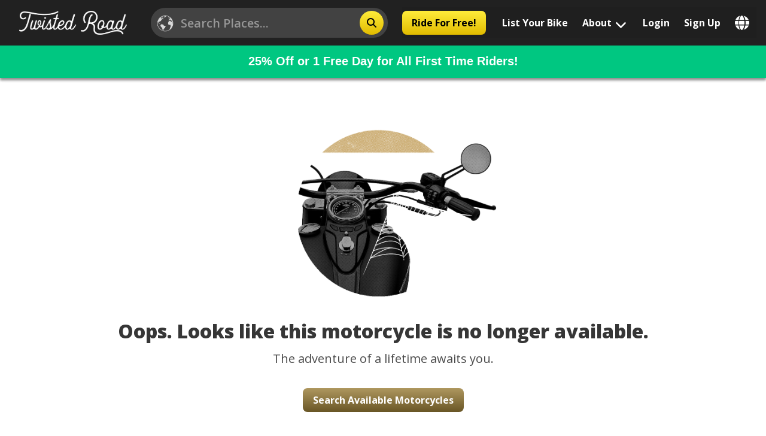

--- FILE ---
content_type: text/html; charset=UTF-8
request_url: https://www.twistedroad.com/bikes/us/ut/st.-george/2017-bmw-r-1200-rt/m-q9kjj8e
body_size: 4175
content:
<!doctype html><html lang="en"><head><meta charset="utf-8"/><meta name="locale" content="en"/><meta name="google" content="notranslate"/><meta name="viewport" content="width=device-width,initial-scale=1"/><meta http-equiv="X-UA-Compatible" content="IE=edge,chrome=1"/><meta property="og:site_name" content="Twisted Road"/><meta property="og:locale" content="en_US"/><meta name="msapplication-TileColor" content="#ffc40d"/><meta name="p:domain_verify" content="b1232f7a2af5000df798dc38c652c5fe"/><meta name="theme-color" content="#ffffff"/><meta name="google-site-verification" content="iMjHSJ61JTPtEmCqzToc-_WMHBNC8ceEwn97WT9NRXU"/><meta name="facebook-domain-verification" content="d02regc51gbxt89x82j338dcazuk8o"/><meta name="cf-2fa-verify" content="yPF3LH&G8s7EBC2mp$b51W^!K5LrfY"/><meta name="robots" content="all"/><meta name="theme-color" content="#000000"/><script type="bf4ef5fa2434b6f4c33ab736-text/javascript" src="https://app.termly.io/resource-blocker/5437303e-f8dc-4e57-bd53-e50abb8b581b?autoBlock=on" async></script><script type="bf4ef5fa2434b6f4c33ab736-text/javascript">window.prerenderReady=!1</script><link rel="preconnect" href="https://fonts.googleapis.com"><link rel="preconnect" href="https://fonts.gstatic.com" crossorigin><script src="/cdn-cgi/scripts/7d0fa10a/cloudflare-static/rocket-loader.min.js" data-cf-settings="bf4ef5fa2434b6f4c33ab736-|49"></script><link rel="preload" href="https://fonts.googleapis.com/css2?family=Nunito+Sans:wght@300;400;600;700&display=swap" as="style" onload='this.onload=null,this.rel="stylesheet"'><noscript><link href="https://fonts.googleapis.com/css2?family=Nunito+Sans:wght@300;400;600;700&display=swap" rel="stylesheet"/><link rel="preconnect" href="https://fonts.googleapis.com"><link rel="preconnect" href="https://fonts.gstatic.com" crossorigin><link href="https://fonts.googleapis.com/css2?family=Nunito+Sans:wght@300;400;600;700&family=Oswald&display=swap" rel="stylesheet"></noscript><link rel="apple-touch-icon" sizes="180x180" href="/static/images/favicons/apple-touch-icon.png"/><link rel="icon" type="image/png" sizes="32x32" href="/static/images/favicons/favicon-32x32.png"/><link rel="icon" type="image/png" sizes="16x16" href="/static/images/favicons/favicon-16x16.png"/><link rel="manifest" href="/static/images/favicons/site.webmanifest"/><link rel="mask-icon" href="/static/images/favicons/safari-pinned-tab.svg" color="#bfa26b"/><link rel="manifest" href="/manifest.json"/><link href="https://api.mapbox.com/mapbox-gl-js/v2.3.1/mapbox-gl.css" rel="stylesheet"/><script type="bf4ef5fa2434b6f4c33ab736-text/javascript" src="https://cdn.weglot.com/weglot.min.js"></script><title>Twisted Road: Motorcycle Rentals</title><link href="/static/css/24.31ab028a.chunk.css" rel="stylesheet"><link href="/static/css/main.48ae0d4d.chunk.css" rel="stylesheet"></head><body><noscript>You need to enable JavaScript to run this app.</noscript><div id="root"></div><style>@media (max-width:480px){.on-the-fly-behavior{margin-top:440px}.home-klaviyo-banner .on-the-fly-behavior{margin-top:420px}.home-page-hero-wrap{min-height:400px;position:absolute;top:60px;width:100%}.home-klaviyo-banner .home-page-hero-wrap{min-height:450px}}@media (min-width:992px){.on-the-fly-behavior{margin-top:820px}.home-klaviyo-banner .on-the-fly-behavior{margin-top:770px}.home-page-hero-wrap{min-height:752px;position:absolute;top:76px;width:100%}}</style><script async src="https://kit.fontawesome.com/76e2df1d6b.js" crossorigin="anonymous" type="bf4ef5fa2434b6f4c33ab736-text/javascript"></script><script async type="bf4ef5fa2434b6f4c33ab736-text/javascript" src="//www.klaviyo.com/media/js/public/klaviyo_subscribe.js"></script><script async src="https://widget.cloudinary.com/v2.0/global/all.js" type="bf4ef5fa2434b6f4c33ab736-text/javascript" data-categories="essential"></script><script async type="bf4ef5fa2434b6f4c33ab736-text/javascript" src="//static.klaviyo.com/onsite/js/klaviyo.js?company_id=VRRuwv"></script><script type="bf4ef5fa2434b6f4c33ab736-text/javascript">var head=document.getElementsByTagName("head")[0],js=document.createElement("script");js.type="text/javascript",js.async=!0,js.id="stripe-js-script","/"==window.location.pathname||window.location.pathname.includes("/blog")||window.location.pathname.includes("/locations/")||window.location.pathname.includes("/events")||(js.src="https://js.stripe.com/v3/",head.appendChild(js))</script><script type="bf4ef5fa2434b6f4c33ab736-text/javascript">!function(e){function c(c){for(var f,t,n=c[0],b=c[1],o=c[2],u=0,l=[];u<n.length;u++)t=n[u],Object.prototype.hasOwnProperty.call(d,t)&&d[t]&&l.push(d[t][0]),d[t]=0;for(f in b)Object.prototype.hasOwnProperty.call(b,f)&&(e[f]=b[f]);for(i&&i(c);l.length;)l.shift()();return r.push.apply(r,o||[]),a()}function a(){for(var e,c=0;c<r.length;c++){for(var a=r[c],f=!0,t=1;t<a.length;t++){var b=a[t];0!==d[b]&&(f=!1)}f&&(r.splice(c--,1),e=n(n.s=a[0]))}return e}var f={},t={20:0},d={20:0},r=[];function n(c){if(f[c])return f[c].exports;var a=f[c]={i:c,l:!1,exports:{}};return e[c].call(a.exports,a,a.exports,n),a.l=!0,a.exports}n.e=function(e){var c=[];t[e]?c.push(t[e]):0!==t[e]&&{11:1,14:1,15:1,17:1,21:1,22:1,23:1,25:1,26:1,28:1,29:1,30:1,31:1,32:1,33:1,34:1,35:1,36:1,37:1,38:1,39:1,40:1,41:1,42:1,43:1,44:1,45:1,47:1,48:1,49:1,50:1,51:1,52:1,53:1,54:1,55:1,56:1,57:1,58:1,59:1,60:1,61:1,62:1,63:1,64:1,66:1,67:1,68:1,69:1,70:1,71:1,72:1,73:1,74:1,75:1,76:1,77:1,78:1,79:1,80:1,81:1,82:1,83:1,84:1,85:1,86:1,87:1,88:1,90:1,91:1,92:1,97:1,100:1}[e]&&c.push(t[e]=new Promise((function(c,a){for(var f="static/css/"+({}[e]||e)+"."+{0:"31d6cfe0",1:"31d6cfe0",2:"31d6cfe0",3:"31d6cfe0",4:"31d6cfe0",5:"31d6cfe0",6:"31d6cfe0",7:"31d6cfe0",8:"31d6cfe0",9:"31d6cfe0",10:"31d6cfe0",11:"ea2d957d",12:"31d6cfe0",13:"31d6cfe0",14:"d336efb2",15:"00eecd16",16:"31d6cfe0",17:"06b08db3",18:"31d6cfe0",21:"a7137aef",22:"a7137aef",23:"f7645b39",25:"b1ff6466",26:"619be76a",27:"31d6cfe0",28:"72da76af",29:"29e923f6",30:"ea157414",31:"6997ee18",32:"463c6a44",33:"3c6cec21",34:"1082f69b",35:"3e6674bf",36:"6d068c9c",37:"3ab2b3ae",38:"0fb39353",39:"59f5d7c1",40:"d18947ab",41:"30a69b05",42:"9156909f",43:"bd6e83dd",44:"6a33c3f0",45:"e6a81745",46:"31d6cfe0",47:"78b5968c",48:"a37d93b9",49:"3cc483af",50:"3ea7ad80",51:"affa1b43",52:"908955e3",53:"54b1fe37",54:"987036f1",55:"b5fc69c7",56:"398b7ee7",57:"eeec7236",58:"7e331cd5",59:"e1f3d033",60:"e1f3d033",61:"62613cbd",62:"bd43e446",63:"ff23f8a5",64:"0f006055",65:"31d6cfe0",66:"7c58898a",67:"eb867f4c",68:"863be8f5",69:"5682d7ee",70:"521f472e",71:"404851eb",72:"a450d457",73:"c680941b",74:"9a1a0189",75:"27c6e1a1",76:"27c6e1a1",77:"a6334b1f",78:"1dd70f1a",79:"f53cacc8",80:"27c6e1a1",81:"2fac8210",82:"0a250598",83:"0a250598",84:"99bff67a",85:"9783de3f",86:"dc596cb8",87:"f4ab19fa",88:"3a3dd639",89:"31d6cfe0",90:"f4186f55",91:"50c2ffdd",92:"50c2ffdd",93:"31d6cfe0",94:"31d6cfe0",95:"31d6cfe0",96:"31d6cfe0",97:"d996fcfb",98:"31d6cfe0",99:"31d6cfe0",100:"72de3819",101:"31d6cfe0",102:"31d6cfe0",103:"31d6cfe0",104:"31d6cfe0",105:"31d6cfe0",106:"31d6cfe0"}[e]+".chunk.css",d=n.p+f,r=document.getElementsByTagName("link"),b=0;b<r.length;b++){var o=(i=r[b]).getAttribute("data-href")||i.getAttribute("href");if("stylesheet"===i.rel&&(o===f||o===d))return c()}var u=document.getElementsByTagName("style");for(b=0;b<u.length;b++){var i;if((o=(i=u[b]).getAttribute("data-href"))===f||o===d)return c()}var l=document.createElement("link");l.rel="stylesheet",l.type="text/css",l.onload=c,l.onerror=function(c){var f=c&&c.target&&c.target.src||d,r=new Error("Loading CSS chunk "+e+" failed.\n("+f+")");r.code="CSS_CHUNK_LOAD_FAILED",r.request=f,delete t[e],l.parentNode.removeChild(l),a(r)},l.href=d,document.getElementsByTagName("head")[0].appendChild(l)})).then((function(){t[e]=0})));var a=d[e];if(0!==a)if(a)c.push(a[2]);else{var f=new Promise((function(c,f){a=d[e]=[c,f]}));c.push(a[2]=f);var r,b=document.createElement("script");b.charset="utf-8",b.timeout=120,n.nc&&b.setAttribute("nonce",n.nc),b.src=function(e){return n.p+"static/js/"+({}[e]||e)+"."+{0:"0f1dc817",1:"a4c8095b",2:"dfafadfe",3:"e8d6f205",4:"3ada1c67",5:"f207a793",6:"5bd08dd1",7:"fc2507eb",8:"e808d0ba",9:"85f487c9",10:"2a9742a8",11:"d9bcb286",12:"6c1b23f0",13:"b353b8a1",14:"3b260b09",15:"2f677d98",16:"4fc0d42c",17:"f1d4d537",18:"264479ca",21:"ff1dead6",22:"6458383b",23:"41d28478",25:"9fa8279c",26:"651a32b9",27:"51f30c77",28:"c9ddbe24",29:"5566b159",30:"c4e391dd",31:"acb165bd",32:"81ef77bb",33:"6a2a6745",34:"81d7f483",35:"55f147e2",36:"5782a63a",37:"5db0ca88",38:"c0c0510c",39:"26571eec",40:"db9732e8",41:"9e876c1b",42:"016d3cd4",43:"c084b0b9",44:"909678bb",45:"be0e01d7",46:"d498aa7e",47:"bd10c0ef",48:"a2fe8e18",49:"1034801f",50:"4085f6cd",51:"545727f5",52:"b3e14b45",53:"69c342c2",54:"ca5a705f",55:"b04857a9",56:"68b8c76b",57:"9a8a3e2f",58:"a0165536",59:"bd7753a2",60:"a6627aad",61:"904b7bba",62:"7bc15831",63:"504fd9c4",64:"73ac6979",65:"7e518744",66:"a8d0997a",67:"4c29a514",68:"506f270c",69:"d4ffa9c2",70:"114c5601",71:"ad679b25",72:"b4ca4fa0",73:"c99d51ba",74:"d5eb74cd",75:"c25e209c",76:"451c89d4",77:"516124c9",78:"38443702",79:"c3b51a31",80:"ea86ac37",81:"673c9178",82:"ef002590",83:"9314a5cb",84:"d00d040e",85:"8b3e35c6",86:"9cf90b8a",87:"c44042bf",88:"a2373304",89:"c6d4273f",90:"d2771dc5",91:"19956c6a",92:"9ccccb78",93:"217e3a7e",94:"78c0d0f9",95:"99e8c8b5",96:"14980bca",97:"488b88f2",98:"52de90f5",99:"f7fc6530",100:"0be0d586",101:"cb13623d",102:"162e6975",103:"cd5b78cc",104:"a79c1727",105:"cb8c4892",106:"8883df50"}[e]+".chunk.js"}(e);var o=new Error;r=function(c){b.onerror=b.onload=null,clearTimeout(u);var a=d[e];if(0!==a){if(a){var f=c&&("load"===c.type?"missing":c.type),t=c&&c.target&&c.target.src;o.message="Loading chunk "+e+" failed.\n("+f+": "+t+")",o.name="ChunkLoadError",o.type=f,o.request=t,a[1](o)}d[e]=void 0}};var u=setTimeout((function(){r({type:"timeout",target:b})}),12e4);b.onerror=b.onload=r,document.head.appendChild(b)}return Promise.all(c)},n.m=e,n.c=f,n.d=function(e,c,a){n.o(e,c)||Object.defineProperty(e,c,{enumerable:!0,get:a})},n.r=function(e){"undefined"!=typeof Symbol&&Symbol.toStringTag&&Object.defineProperty(e,Symbol.toStringTag,{value:"Module"}),Object.defineProperty(e,"__esModule",{value:!0})},n.t=function(e,c){if(1&c&&(e=n(e)),8&c)return e;if(4&c&&"object"==typeof e&&e&&e.__esModule)return e;var a=Object.create(null);if(n.r(a),Object.defineProperty(a,"default",{enumerable:!0,value:e}),2&c&&"string"!=typeof e)for(var f in e)n.d(a,f,function(c){return e[c]}.bind(null,f));return a},n.n=function(e){var c=e&&e.__esModule?function(){return e.default}:function(){return e};return n.d(c,"a",c),c},n.o=function(e,c){return Object.prototype.hasOwnProperty.call(e,c)},n.p="/",n.oe=function(e){throw console.error(e),e};var b=this["webpackJsonpreact-ui"]=this["webpackJsonpreact-ui"]||[],o=b.push.bind(b);b.push=c,b=b.slice();for(var u=0;u<b.length;u++)c(b[u]);var i=o;a()}([])</script><script src="/static/js/24.657494e3.chunk.js" type="bf4ef5fa2434b6f4c33ab736-text/javascript"></script><script src="/static/js/main.65020518.chunk.js" type="bf4ef5fa2434b6f4c33ab736-text/javascript"></script><script src="/cdn-cgi/scripts/7d0fa10a/cloudflare-static/rocket-loader.min.js" data-cf-settings="bf4ef5fa2434b6f4c33ab736-|49" defer></script></body></html>

--- FILE ---
content_type: application/javascript; charset=UTF-8
request_url: https://www.twistedroad.com/static/js/4.3ada1c67.chunk.js
body_size: 54233
content:
/*! For license information please see 4.3ada1c67.chunk.js.LICENSE.txt */
(this["webpackJsonpreact-ui"]=this["webpackJsonpreact-ui"]||[]).push([[4],{1047:function(e,t,n){"use strict";var o;if(!Object.keys){var r=Object.prototype.hasOwnProperty,a=Object.prototype.toString,i=n(868),s=Object.prototype.propertyIsEnumerable,l=!s.call({toString:null},"toString"),u=s.call((function(){}),"prototype"),d=["toString","toLocaleString","valueOf","hasOwnProperty","isPrototypeOf","propertyIsEnumerable","constructor"],c=function(e){var t=e.constructor;return t&&t.prototype===e},f={$applicationCache:!0,$console:!0,$external:!0,$frame:!0,$frameElement:!0,$frames:!0,$innerHeight:!0,$innerWidth:!0,$onmozfullscreenchange:!0,$onmozfullscreenerror:!0,$outerHeight:!0,$outerWidth:!0,$pageXOffset:!0,$pageYOffset:!0,$parent:!0,$scrollLeft:!0,$scrollTop:!0,$scrollX:!0,$scrollY:!0,$self:!0,$webkitIndexedDB:!0,$webkitStorageInfo:!0,$window:!0},h=function(){if("undefined"===typeof window)return!1;for(var e in window)try{if(!f["$"+e]&&r.call(window,e)&&null!==window[e]&&"object"===typeof window[e])try{c(window[e])}catch(t){return!0}}catch(t){return!0}return!1}();o=function(e){var t=null!==e&&"object"===typeof e,n="[object Function]"===a.call(e),o=i(e),s=t&&"[object String]"===a.call(e),f=[];if(!t&&!n&&!o)throw new TypeError("Object.keys called on a non-object");var p=u&&n;if(s&&e.length>0&&!r.call(e,0))for(var y=0;y<e.length;++y)f.push(String(y));if(o&&e.length>0)for(var v=0;v<e.length;++v)f.push(String(v));else for(var b in e)p&&"prototype"===b||!r.call(e,b)||f.push(String(b));if(l)for(var D=function(e){if("undefined"===typeof window||!h)return c(e);try{return c(e)}catch(t){return!1}}(e),g=0;g<d.length;++g)D&&"constructor"===d[g]||!r.call(e,d[g])||f.push(d[g]);return f}}e.exports=o},1048:function(e,t,n){"use strict";var o="Function.prototype.bind called on incompatible ",r=Array.prototype.slice,a=Object.prototype.toString;e.exports=function(e){var t=this;if("function"!==typeof t||"[object Function]"!==a.call(t))throw new TypeError(o+t);for(var n,i=r.call(arguments,1),s=function(){if(this instanceof n){var o=t.apply(this,i.concat(r.call(arguments)));return Object(o)===o?o:this}return t.apply(e,i.concat(r.call(arguments)))},l=Math.max(0,t.length-i.length),u=[],d=0;d<l;d++)u.push("$"+d);if(n=Function("binder","return function ("+u.join(",")+"){ return binder.apply(this,arguments); }")(s),t.prototype){var c=function(){};c.prototype=t.prototype,n.prototype=new c,c.prototype=null}return n}},1049:function(e,t,n){"use strict";var o=n(550)("%TypeError%");e.exports=function(e,t){if(null==e)throw new o(t||"Cannot call method on "+e);return e}},1050:function(e,t,n){"use strict";var o=n(548);Object.defineProperty(t,"__esModule",{value:!0}),Object.defineProperty(t,"CalendarDay",{enumerable:!0,get:function(){return r.default}}),Object.defineProperty(t,"CalendarMonth",{enumerable:!0,get:function(){return a.default}}),Object.defineProperty(t,"CalendarMonthGrid",{enumerable:!0,get:function(){return i.default}}),Object.defineProperty(t,"DateRangePicker",{enumerable:!0,get:function(){return s.default}}),Object.defineProperty(t,"DateRangePickerInput",{enumerable:!0,get:function(){return l.default}}),Object.defineProperty(t,"DateRangePickerInputController",{enumerable:!0,get:function(){return u.default}}),Object.defineProperty(t,"DateRangePickerShape",{enumerable:!0,get:function(){return d.default}}),Object.defineProperty(t,"DayPicker",{enumerable:!0,get:function(){return c.default}}),Object.defineProperty(t,"DayPickerRangeController",{enumerable:!0,get:function(){return f.default}}),Object.defineProperty(t,"DayPickerSingleDateController",{enumerable:!0,get:function(){return h.default}}),Object.defineProperty(t,"SingleDatePicker",{enumerable:!0,get:function(){return p.default}}),Object.defineProperty(t,"SingleDatePickerInput",{enumerable:!0,get:function(){return y.default}}),Object.defineProperty(t,"SingleDatePickerShape",{enumerable:!0,get:function(){return v.default}}),Object.defineProperty(t,"isInclusivelyAfterDay",{enumerable:!0,get:function(){return b.default}}),Object.defineProperty(t,"isInclusivelyBeforeDay",{enumerable:!0,get:function(){return D.default}}),Object.defineProperty(t,"isNextDay",{enumerable:!0,get:function(){return g.default}}),Object.defineProperty(t,"isSameDay",{enumerable:!0,get:function(){return m.default}}),Object.defineProperty(t,"toISODateString",{enumerable:!0,get:function(){return _.default}}),Object.defineProperty(t,"toLocalizedDateString",{enumerable:!0,get:function(){return P.default}}),Object.defineProperty(t,"toMomentObject",{enumerable:!0,get:function(){return k.default}});var r=o(n(869)),a=o(n(884)),i=o(n(886)),s=o(n(1090)),l=o(n(898)),u=o(n(897)),d=o(n(890)),c=o(n(751)),f=o(n(904)),h=o(n(910)),p=o(n(1109)),y=o(n(912)),v=o(n(911)),b=o(n(619)),D=o(n(1111)),g=o(n(906)),m=o(n(605)),_=o(n(630)),P=o(n(749)),k=o(n(614))},1051:function(e,t,n){"use strict";var o=n(569),r=n(608),a=n(870),i=n(871),s=n(1052),l=r(i(),Object);o(l,{getPolyfill:i,implementation:a,shim:s}),e.exports=l},1052:function(e,t,n){"use strict";var o=n(871),r=n(569);e.exports=function(){var e=o();return r(Object,{is:e},{is:function(){return Object.is!==e}}),e}},1053:function(e,t,n){var o=n(11);e.exports={isValidMoment:function(e){return!("function"===typeof o.isMoment&&!o.isMoment(e))&&("function"===typeof e.isValid?e.isValid():!isNaN(e))}}},1054:function(e,t){var n={invalidPredicate:"`predicate` must be a function",invalidPropValidator:"`propValidator` must be a function",requiredCore:"is marked as required",invalidTypeCore:"Invalid input type",predicateFailureCore:"Failed to succeed with predicate",anonymousMessage:"<<anonymous>>",baseInvalidMessage:"Invalid "};function o(e){if("function"!==typeof e)throw new Error(n.invalidPropValidator);var t=e.bind(null,!1,null);return t.isRequired=e.bind(null,!0,null),t.withPredicate=function(t){if("function"!==typeof t)throw new Error(n.invalidPredicate);var o=e.bind(null,!1,t);return o.isRequired=e.bind(null,!0,t),o},t}function r(e,t,o){return new Error("The prop `"+e+"` "+n.requiredCore+" in `"+t+"`, but its value is `"+o+"`.")}e.exports={constructPropValidatorVariations:o,createMomentChecker:function(e,t,a,i){return o((function(o,s,l,u,d,c,f){var h=l[u],p=typeof h,y=function(e,t,n,o){var a="undefined"===typeof o,i=null===o;if(e){if(a)return r(n,t,"undefined");if(i)return r(n,t,"null")}return a||i?null:-1}(o,d=d||n.anonymousMessage,f=f||u,h);if(-1!==y)return y;if(t&&!t(h))return new Error(n.invalidTypeCore+": `"+u+"` of type `"+p+"` supplied to `"+d+"`, expected `"+e+"`.");if(!a(h))return new Error(n.baseInvalidMessage+c+" `"+u+"` of type `"+p+"` supplied to `"+d+"`, expected `"+i+"`.");if(s&&!s(h)){var v=s.name||n.anonymousMessage;return new Error(n.baseInvalidMessage+c+" `"+u+"` of type `"+p+"` supplied to `"+d+"`. "+n.predicateFailureCore+" `"+v+"`.")}return null}))},messages:n}},1055:function(e,t,n){"use strict";function o(){return null}function r(){return o}o.isRequired=o,e.exports={and:r,between:r,booleanSome:r,childrenHavePropXorChildren:r,childrenOf:r,childrenOfType:r,childrenSequenceOf:r,componentWithName:r,disallowedIf:r,elementType:r,empty:r,explicitNull:r,forbidExtraProps:Object,integer:r,keysOf:r,mutuallyExclusiveProps:r,mutuallyExclusiveTrueProps:r,nChildren:r,nonNegativeInteger:o,nonNegativeNumber:r,numericString:r,object:r,or:r,predicate:r,range:r,ref:r,requiredBy:r,restrictedProp:r,sequenceOf:r,shape:r,stringEndsWith:r,stringStartsWith:r,uniqueArray:r,uniqueArrayOf:r,valuesOf:r,withShape:r}},1056:function(e,t){function n(t){return e.exports=n="function"==typeof Symbol&&"symbol"==typeof Symbol.iterator?function(e){return typeof e}:function(e){return e&&"function"==typeof Symbol&&e.constructor===Symbol&&e!==Symbol.prototype?"symbol":typeof e},e.exports.__esModule=!0,e.exports.default=e.exports,n(t)}e.exports=n,e.exports.__esModule=!0,e.exports.default=e.exports},1057:function(e,t,n){var o=n(1058);e.exports=function(e,t){if(null==e)return{};var n,r,a=o(e,t);if(Object.getOwnPropertySymbols){var i=Object.getOwnPropertySymbols(e);for(r=0;r<i.length;r++)n=i[r],t.indexOf(n)>=0||Object.prototype.propertyIsEnumerable.call(e,n)&&(a[n]=e[n])}return a},e.exports.__esModule=!0,e.exports.default=e.exports},1058:function(e,t){e.exports=function(e,t){if(null==e)return{};var n,o,r={},a=Object.keys(e);for(o=0;o<a.length;o++)n=a[o],t.indexOf(n)>=0||(r[n]=e[n]);return r},e.exports.__esModule=!0,e.exports.default=e.exports},1059:function(e,t,n){"use strict";var o=n(569),r=n(608),a=n(874),i=n(876),s=n(1060),l=r(a);o(l,{getPolyfill:i,implementation:a,shim:s}),e.exports=l},1060:function(e,t,n){"use strict";var o=n(569).supportsDescriptors,r=n(875)(),a=n(876),i=Object.defineProperty,s=TypeError;e.exports=function(){var e=a();if(r)return e;if(!o)throw new s("Shimming Function.prototype.name support requires ES5 property descriptor support.");var t=Function.prototype;return i(t,"name",{configurable:!0,enumerable:!1,get:function(){var n=e.call(this);return this!==t&&i(this,"name",{configurable:!0,enumerable:!1,value:n,writable:!1}),n}}),e}},1061:function(e,t,n){"use strict";e.exports=n(1062)},1062:function(e,t,n){"use strict";var o="function"===typeof Symbol&&Symbol.for,r=o?Symbol.for("react.element"):60103,a=o?Symbol.for("react.portal"):60106,i=o?Symbol.for("react.fragment"):60107,s=o?Symbol.for("react.strict_mode"):60108,l=o?Symbol.for("react.profiler"):60114,u=o?Symbol.for("react.provider"):60109,d=o?Symbol.for("react.context"):60110,c=o?Symbol.for("react.async_mode"):60111,f=o?Symbol.for("react.concurrent_mode"):60111,h=o?Symbol.for("react.forward_ref"):60112,p=o?Symbol.for("react.suspense"):60113,y=o?Symbol.for("react.suspense_list"):60120,v=o?Symbol.for("react.memo"):60115,b=o?Symbol.for("react.lazy"):60116,D=o?Symbol.for("react.block"):60121,g=o?Symbol.for("react.fundamental"):60117,m=o?Symbol.for("react.responder"):60118,_=o?Symbol.for("react.scope"):60119;function P(e){if("object"===typeof e&&null!==e){var t=e.$$typeof;switch(t){case r:switch(e=e.type){case c:case f:case i:case l:case s:case p:return e;default:switch(e=e&&e.$$typeof){case d:case h:case b:case v:case u:return e;default:return t}}case a:return t}}}function k(e){return P(e)===f}t.AsyncMode=c,t.ConcurrentMode=f,t.ContextConsumer=d,t.ContextProvider=u,t.Element=r,t.ForwardRef=h,t.Fragment=i,t.Lazy=b,t.Memo=v,t.Portal=a,t.Profiler=l,t.StrictMode=s,t.Suspense=p,t.isAsyncMode=function(e){return k(e)||P(e)===c},t.isConcurrentMode=k,t.isContextConsumer=function(e){return P(e)===d},t.isContextProvider=function(e){return P(e)===u},t.isElement=function(e){return"object"===typeof e&&null!==e&&e.$$typeof===r},t.isForwardRef=function(e){return P(e)===h},t.isFragment=function(e){return P(e)===i},t.isLazy=function(e){return P(e)===b},t.isMemo=function(e){return P(e)===v},t.isPortal=function(e){return P(e)===a},t.isProfiler=function(e){return P(e)===l},t.isStrictMode=function(e){return P(e)===s},t.isSuspense=function(e){return P(e)===p},t.isValidElementType=function(e){return"string"===typeof e||"function"===typeof e||e===i||e===f||e===l||e===s||e===p||e===y||"object"===typeof e&&null!==e&&(e.$$typeof===b||e.$$typeof===v||e.$$typeof===u||e.$$typeof===d||e.$$typeof===h||e.$$typeof===g||e.$$typeof===m||e.$$typeof===_||e.$$typeof===D)},t.typeOf=P},1063:function(e,t,n){"use strict";Object.defineProperty(t,"__esModule",{value:!0}),t.default=void 0;var o=n(0),r=i(n(1064)),a=i(n(1066));function i(e){return e&&e.__esModule?e:{default:e}}var s=Object.prototype.isPrototypeOf;function l(e,t,n){var a,i=e[t];return("function"!==typeof(a=i)||s.call(o.Component,a)||o.PureComponent&&s.call(o.PureComponent,a))&&!function(e){if(!(0,r.default)(e))return!1;var t=Object.keys(e);return 1===t.length&&"current"===t[0]}(i)?new TypeError("".concat(t," in ").concat(n," must be a ref")):null}function u(e,t,n){var o=e[t];if(null==o)return null;for(var r=arguments.length,a=new Array(r>3?r-3:0),i=3;i<r;i++)a[i-3]=arguments[i];return l.apply(void 0,[e,t,n].concat(a))}u.isRequired=l;t.default=function(){return(0,a.default)(u,"ref")}},1064:function(e,t,n){"use strict";var o;Object.defineProperty(t,"__esModule",{value:!0}),t.default=void 0;var r=((o=n(1065))&&o.__esModule?o:{default:o}).default;t.default=r},1065:function(e,t){Object.defineProperty(t,"__esModule",{value:!0});var n="function"===typeof Symbol&&"symbol"===typeof Symbol.iterator?function(e){return typeof e}:function(e){return e&&"function"===typeof Symbol&&e.constructor===Symbol&&e!==Symbol.prototype?"symbol":typeof e};t.default=function(e){return e&&"object"===("undefined"===typeof e?"undefined":n(e))&&!Array.isArray(e)},e.exports=t.default},1066:function(e,t,n){"use strict";Object.defineProperty(t,"__esModule",{value:!0}),t.default=function(e,t){var n=arguments.length>2&&void 0!==arguments[2]?arguments[2]:null;return(0,r.default)(e.bind(),{typeName:t,typeChecker:n,isRequired:(0,r.default)(e.isRequired.bind(),{typeName:t,typeChecker:n,typeRequired:!0})})};var o,r=(o=n(1067))&&o.__esModule?o:{default:o}},1067:function(e,t,n){"use strict";var o=n(569),r=n(608),a=n(877),i=n(878),s=n(1068),l=r.apply(i()),u=function(e,t){return l(Object,arguments)};o(u,{getPolyfill:i,implementation:a,shim:s}),e.exports=u},1068:function(e,t,n){"use strict";var o=n(569),r=n(878);e.exports=function(){var e=r();return o(Object,{assign:e},{assign:function(){return Object.assign!==e}}),e}},1069:function(e,t,n){"use strict";Object.defineProperty(t,"__esModule",{value:!0}),t.default=void 0;var o={},r=function(){return o};t.default=r},1070:function(e,t,n){"use strict";Object.defineProperty(t,"__esModule",{value:!0}),t.perfStart=function(e){"undefined"!==typeof performance&&void 0!==performance.mark&&"function"===typeof performance.clearMarks&&e&&(performance.clearMarks(e),performance.mark(e))},t.perfEnd=function(e,t,n){"undefined"!==typeof performance&&void 0!==performance.mark&&"function"===typeof performance.clearMarks&&(performance.clearMarks(t),performance.mark(t),performance.measure(n,e,t),performance.clearMarks(n))},t.default=function(e){"react-with-styles.".concat(e,".start"),"react-with-styles.".concat(e,".end"),"\ud83d\udc69\u200d\ud83c\udfa8 [".concat(e,"]");return function(e){return function(){var t=e.apply(void 0,arguments);return t}}}},1071:function(e,t,n){"use strict";var o=n(548);Object.defineProperty(t,"__esModule",{value:!0}),Object.defineProperty(t,"DIRECTIONS",{enumerable:!0,get:function(){return i.DIRECTIONS}}),t.default=void 0;var r=n(0),a=o(n(4)),i=n(1072);var s,l=(s={stylesInterface:null,stylesTheme:null,direction:null},r.createContext?(0,r.createContext)(s):{Provider:function(){throw new ReferenceError("WithStylesContext requires React 16.3 or later")},Consumer:function(){throw new ReferenceError("WithStylesContext requires React 16.3 or later")}});l.Provider.propTypes={stylesInterface:a.default.object,stylesTheme:a.default.object,direction:a.default.oneOf([i.DIRECTIONS.LTR,i.DIRECTIONS.RTL])};var u=l;t.default=u},1072:function(e,t,n){"use strict";Object.defineProperty(t,"__esModule",{value:!0}),t.withDirectionPropTypes=t.DIRECTIONS=void 0;var o=Object.assign||function(e){for(var t=1;t<arguments.length;t++){var n=arguments[t];for(var o in n)Object.prototype.hasOwnProperty.call(n,o)&&(e[o]=n[o])}return e},r=function(){function e(e,t){for(var n=0;n<t.length;n++){var o=t[n];o.enumerable=o.enumerable||!1,o.configurable=!0,"value"in o&&(o.writable=!0),Object.defineProperty(e,o.key,o)}}return function(t,n,o){return n&&e(t.prototype,n),o&&e(t,o),t}}();t.default=function(e){var t=function(t){function n(e,t){!function(e,t){if(!(e instanceof t))throw new TypeError("Cannot call a class as a function")}(this,n);var o=function(e,t){if(!e)throw new ReferenceError("this hasn't been initialised - super() hasn't been called");return!t||"object"!==typeof t&&"function"!==typeof t?e:t}(this,(n.__proto__||Object.getPrototypeOf(n)).call(this,e,t));return o.state={direction:t[u.CHANNEL]?t[u.CHANNEL].getState():b},o}return function(e,t){if("function"!==typeof t&&null!==t)throw new TypeError("Super expression must either be null or a function, not "+typeof t);e.prototype=Object.create(t&&t.prototype,{constructor:{value:e,enumerable:!1,writable:!0,configurable:!0}}),t&&(Object.setPrototypeOf?Object.setPrototypeOf(e,t):e.__proto__=t)}(n,t),r(n,[{key:"componentDidMount",value:function(){var e=this;this.context[u.CHANNEL]&&(this.channelUnsubscribe=this.context[u.CHANNEL].subscribe((function(t){e.setState({direction:t})})))}},{key:"componentWillUnmount",value:function(){this.channelUnsubscribe&&this.channelUnsubscribe()}},{key:"render",value:function(){var t=this.state.direction;return a.default.createElement(e,o({},this.props,{direction:t}))}}]),n}(a.default.Component),n=(0,l.default)(e)||"Component";t.WrappedComponent=e,t.contextTypes=v,t.displayName="withDirection("+String(n)+")",e.propTypes&&(t.propTypes=(0,s.default)({},e.propTypes),delete t.propTypes.direction);e.defaultProps&&(t.defaultProps=(0,s.default)({},e.defaultProps));return(0,i.default)(t,e)};var a=f(n(0)),i=f(n(69)),s=f(n(1073)),l=f(n(873)),u=n(879),d=f(n(1074)),c=f(n(1075));function f(e){return e&&e.__esModule?e:{default:e}}var h,p,y,v=(h={},p=u.CHANNEL,y=d.default,p in h?Object.defineProperty(h,p,{value:y,enumerable:!0,configurable:!0,writable:!0}):h[p]=y,h);t.DIRECTIONS=u.DIRECTIONS;var b=u.DIRECTIONS.LTR;t.withDirectionPropTypes={direction:c.default.isRequired}},1073:function(e,t,n){"use strict";var o=function(e){return function(e){return!!e&&"object"===typeof e}(e)&&!function(e){var t=Object.prototype.toString.call(e);return"[object RegExp]"===t||"[object Date]"===t||function(e){return e.$$typeof===r}(e)}(e)};var r="function"===typeof Symbol&&Symbol.for?Symbol.for("react.element"):60103;function a(e,t){var n;return t&&!0===t.clone&&o(e)?s((n=e,Array.isArray(n)?[]:{}),e,t):e}function i(e,t,n){var r=e.slice();return t.forEach((function(t,i){"undefined"===typeof r[i]?r[i]=a(t,n):o(t)?r[i]=s(e[i],t,n):-1===e.indexOf(t)&&r.push(a(t,n))})),r}function s(e,t,n){var r=Array.isArray(t);return r===Array.isArray(e)?r?((n||{arrayMerge:i}).arrayMerge||i)(e,t,n):function(e,t,n){var r={};return o(e)&&Object.keys(e).forEach((function(t){r[t]=a(e[t],n)})),Object.keys(t).forEach((function(i){o(t[i])&&e[i]?r[i]=s(e[i],t[i],n):r[i]=a(t[i],n)})),r}(e,t,n):a(t,n)}s.all=function(e,t){if(!Array.isArray(e)||e.length<2)throw new Error("first argument should be an array with at least two elements");return e.reduce((function(e,n){return s(e,n,t)}))};var l=s;e.exports=l},1074:function(e,t,n){"use strict";Object.defineProperty(t,"__esModule",{value:!0});var o,r=n(4),a=(o=r)&&o.__esModule?o:{default:o};t.default=a.default.shape({getState:a.default.func,setState:a.default.func,subscribe:a.default.func})},1075:function(e,t,n){"use strict";Object.defineProperty(t,"__esModule",{value:!0});var o=i(n(680)),r=i(n(4)),a=n(879);function i(e){return e&&e.__esModule?e:{default:e}}t.default=r.default.oneOf((0,o.default)(a.DIRECTIONS))},1076:function(e,t,n){"use strict";var o=n(881),r=n(569);e.exports=function(){var e=o();return r(Object,{values:e},{values:function(){return Object.values!==e}}),e}},1077:function(e,t,n){"use strict";var o=n(548);Object.defineProperty(t,"__esModule",{value:!0}),t.default=t.withStylesPropTypes=void 0;var r=o(n(4)),a={styles:r.default.object.isRequired,theme:r.default.object.isRequired,css:r.default.func.isRequired};t.withStylesPropTypes=a;var i=a;t.default=i},1078:function(e,t,n){(function(t){for(var o=n(967),r="undefined"===typeof window?t:window,a=["moz","webkit"],i="AnimationFrame",s=r["request"+i],l=r["cancel"+i]||r["cancelRequest"+i],u=0;!s&&u<a.length;u++)s=r[a[u]+"Request"+i],l=r[a[u]+"Cancel"+i]||r[a[u]+"CancelRequest"+i];if(!s||!l){var d=0,c=0,f=[];s=function(e){if(0===f.length){var t=o(),n=Math.max(0,1e3/60-(t-d));d=n+t,setTimeout((function(){var e=f.slice(0);f.length=0;for(var t=0;t<e.length;t++)if(!e[t].cancelled)try{e[t].callback(d)}catch(n){setTimeout((function(){throw n}),0)}}),Math.round(n))}return f.push({handle:++c,callback:e,cancelled:!1}),c},l=function(e){for(var t=0;t<f.length;t++)f[t].handle===e&&(f[t].cancelled=!0)}}e.exports=function(e){return s.call(r,e)},e.exports.cancel=function(){l.apply(r,arguments)},e.exports.polyfill=function(e){e||(e=r),e.requestAnimationFrame=s,e.cancelAnimationFrame=l}}).call(this,n(34))},1079:function(e,t,n){"use strict";var o=n(548);Object.defineProperty(t,"__esModule",{value:!0}),t.default=function(e,t,n,o,r){return{ariaLabel:u(r,o,e,t),hoveredSpan:l(o),isOutsideRange:o.has("blocked-out-of-range"),selected:i(o),useDefaultCursor:s(o),daySizeStyles:{width:n,height:n-1}}};var r=o(n(1080)),a=n(552);function i(e){return e.has("selected")||e.has("selected-span")||e.has("selected-start")||e.has("selected-end")}function s(e){return e.has("blocked-minimum-nights")||e.has("blocked-calendar")||e.has("blocked-out-of-range")}function l(e){return!i(e)&&(e.has("hovered-span")||e.has("after-hovered-start")||e.has("before-hovered-end"))}function u(e,t,n,o){var s=e.chooseAvailableDate,l=e.dateIsUnavailable,u=e.dateIsSelected,d=e.dateIsSelectedAsStartDate,c=e.dateIsSelectedAsEndDate,f={date:n.format(o)};return t.has("selected-start")&&d?(0,r.default)(d,f):t.has("selected-end")&&c?(0,r.default)(c,f):i(t)&&u?(0,r.default)(u,f):t.has(a.BLOCKED_MODIFIER)?(0,r.default)(l,f):(0,r.default)(s,f)}},1080:function(e,t,n){"use strict";Object.defineProperty(t,"__esModule",{value:!0}),t.default=function(e,t){if("string"===typeof e)return e;if("function"===typeof e)return e(t);return""}},1081:function(e,t,n){var o=n(882);e.exports=function(e){if(Array.isArray(e))return o(e)},e.exports.__esModule=!0,e.exports.default=e.exports},1082:function(e,t){e.exports=function(e){if("undefined"!==typeof Symbol&&null!=e[Symbol.iterator]||null!=e["@@iterator"])return Array.from(e)},e.exports.__esModule=!0,e.exports.default=e.exports},1083:function(e,t){e.exports=function(){throw new TypeError("Invalid attempt to spread non-iterable instance.\nIn order to be iterable, non-array objects must have a [Symbol.iterator]() method.")},e.exports.__esModule=!0,e.exports.default=e.exports},1084:function(e,t,n){"use strict";var o=n(548);Object.defineProperty(t,"__esModule",{value:!0}),t.default=a;var r=o(n(0));o(n(4)),n(557);function a(e){var t=e.children;return r.default.createElement("tr",null,t)}a.propTypes={}},1085:function(e,t,n){"use strict";var o=n(548);Object.defineProperty(t,"__esModule",{value:!0}),t.default=function(e,t){var n=arguments.length>2&&void 0!==arguments[2]?arguments[2]:r.default.localeData().firstDayOfWeek();if(!r.default.isMoment(e)||!e.isValid())throw new TypeError("`month` must be a valid moment object");if(-1===a.WEEKDAYS.indexOf(n))throw new TypeError("`firstDayOfWeek` must be an integer between 0 and 6");for(var o=e.clone().startOf("month").hour(12),i=e.clone().endOf("month").hour(12),s=(o.day()+7-n)%7,l=(n+6-i.day())%7,u=o.clone().subtract(s,"day"),d=i.clone().add(l,"day"),c=d.diff(u,"days")+1,f=u.clone(),h=[],p=0;p<c;p+=1){p%7===0&&h.push([]);var y=null;(p>=s&&p<c-l||t)&&(y=f.clone()),h[h.length-1].push(y),f.add(1,"day")}return h};var r=o(n(11)),a=n(552)},1086:function(e,t,n){"use strict";Object.defineProperty(t,"__esModule",{value:!0}),t.default=function(){return!("undefined"===typeof window||!("TransitionEvent"in window))}},1087:function(e,t,n){"use strict";Object.defineProperty(t,"__esModule",{value:!0}),t.default=function(e){return{transform:e,msTransform:e,MozTransform:e,WebkitTransform:e}}},1088:function(e,t,n){"use strict";var o=n(548);Object.defineProperty(t,"__esModule",{value:!0}),t.default=function(e,t){return!(!r.default.isMoment(e)||!r.default.isMoment(t))&&(0,a.default)(e.clone().subtract(1,"month"),t)};var r=o(n(11)),a=o(n(746))},1089:function(e,t,n){"use strict";var o=n(548);Object.defineProperty(t,"__esModule",{value:!0}),t.default=function(e,t){return!(!r.default.isMoment(e)||!r.default.isMoment(t))&&(0,a.default)(e.clone().add(1,"month"),t)};var r=o(n(11)),a=o(n(746))},1090:function(e,t,n){"use strict";var o=n(548);Object.defineProperty(t,"__esModule",{value:!0}),t.default=t.PureDateRangePicker=void 0;var r=o(n(574)),a=o(n(565)),i=o(n(575)),s=o(n(564)),l=o(n(560)),u=o(n(0)),d=o(n(11)),c=n(576),f=n(937),h=(n(557),n(682)),p=o(n(616)),y=o(n(747)),v=(o(n(890)),n(567)),b=o(n(894)),D=o(n(895)),g=o(n(748)),m=o(n(619)),_=o(n(896)),P=o(n(598)),k=o(n(897)),O=o(n(904)),S=o(n(634)),M=n(552);function C(e,t){var n=Object.keys(e);if(Object.getOwnPropertySymbols){var o=Object.getOwnPropertySymbols(e);t&&(o=o.filter((function(t){return Object.getOwnPropertyDescriptor(e,t).enumerable}))),n.push.apply(n,o)}return n}function w(e){for(var t=1;t<arguments.length;t++){var n=null!=arguments[t]?arguments[t]:{};t%2?C(Object(n),!0).forEach((function(t){(0,l.default)(e,t,n[t])})):Object.getOwnPropertyDescriptors?Object.defineProperties(e,Object.getOwnPropertyDescriptors(n)):C(Object(n)).forEach((function(t){Object.defineProperty(e,t,Object.getOwnPropertyDescriptor(n,t))}))}return e}var I={startDate:null,endDate:null,focusedInput:null,startDatePlaceholderText:"Start Date",endDatePlaceholderText:"End Date",startDateAriaLabel:void 0,endDateAriaLabel:void 0,startDateOffset:void 0,endDateOffset:void 0,disabled:!1,required:!1,readOnly:!1,screenReaderInputMessage:"",showClearDates:!1,showDefaultInputIcon:!1,inputIconPosition:M.ICON_BEFORE_POSITION,customInputIcon:null,customArrowIcon:null,customCloseIcon:null,noBorder:!1,block:!1,small:!1,regular:!1,keepFocusOnInput:!1,renderMonthText:null,renderWeekHeaderElement:null,orientation:M.HORIZONTAL_ORIENTATION,anchorDirection:M.ANCHOR_LEFT,openDirection:M.OPEN_DOWN,horizontalMargin:0,withPortal:!1,withFullScreenPortal:!1,appendToBody:!1,disableScroll:!1,initialVisibleMonth:null,numberOfMonths:2,keepOpenOnDateSelect:!1,reopenPickerOnClearDates:!1,renderCalendarInfo:null,calendarInfoPosition:M.INFO_POSITION_BOTTOM,hideKeyboardShortcutsPanel:!1,daySize:M.DAY_SIZE,isRTL:!1,firstDayOfWeek:null,verticalHeight:null,transitionDuration:void 0,verticalSpacing:M.DEFAULT_VERTICAL_SPACING,horizontalMonthPadding:void 0,dayPickerNavigationInlineStyles:null,navPosition:M.NAV_POSITION_TOP,navPrev:null,navNext:null,renderNavPrevButton:null,renderNavNextButton:null,onPrevMonthClick:function(){},onNextMonthClick:function(){},onClose:function(){},renderCalendarDay:void 0,renderDayContents:null,renderMonthElement:null,minimumNights:1,enableOutsideDays:!1,isDayBlocked:function(){return!1},isOutsideRange:function(e){return!(0,m.default)(e,(0,d.default)())},isDayHighlighted:function(){return!1},minDate:void 0,maxDate:void 0,displayFormat:function(){return d.default.localeData().longDateFormat("L")},monthFormat:"MMMM YYYY",weekDayFormat:"dd",phrases:v.DateRangePickerPhrases,dayAriaLabelFormat:void 0},T=function(e){(0,s.default)(n,e);var t=n.prototype;function n(t){var n;return(n=e.call(this,t)||this).state={dayPickerContainerStyles:{},isDateRangePickerInputFocused:!1,isDayPickerFocused:!1,showKeyboardShortcuts:!1},n.isTouchDevice=!1,n.onOutsideClick=n.onOutsideClick.bind((0,i.default)(n)),n.onDateRangePickerInputFocus=n.onDateRangePickerInputFocus.bind((0,i.default)(n)),n.onDayPickerFocus=n.onDayPickerFocus.bind((0,i.default)(n)),n.onDayPickerFocusOut=n.onDayPickerFocusOut.bind((0,i.default)(n)),n.onDayPickerBlur=n.onDayPickerBlur.bind((0,i.default)(n)),n.showKeyboardShortcutsPanel=n.showKeyboardShortcutsPanel.bind((0,i.default)(n)),n.responsivizePickerPosition=n.responsivizePickerPosition.bind((0,i.default)(n)),n.disableScroll=n.disableScroll.bind((0,i.default)(n)),n.setDayPickerContainerRef=n.setDayPickerContainerRef.bind((0,i.default)(n)),n.setContainerRef=n.setContainerRef.bind((0,i.default)(n)),n}return t[!u.default.PureComponent&&"shouldComponentUpdate"]=function(e,t){return!(0,r.default)(this.props,e)||!(0,r.default)(this.state,t)},t.componentDidMount=function(){this.removeEventListener=(0,h.addEventListener)(window,"resize",this.responsivizePickerPosition,{passive:!0}),this.responsivizePickerPosition(),this.disableScroll(),this.props.focusedInput&&this.setState({isDateRangePickerInputFocused:!0}),this.isTouchDevice=(0,p.default)()},t.componentDidUpdate=function(e){var t=this.props.focusedInput;!e.focusedInput&&t&&this.isOpened()?(this.responsivizePickerPosition(),this.disableScroll()):!e.focusedInput||t||this.isOpened()||this.enableScroll&&this.enableScroll()},t.componentWillUnmount=function(){this.removeDayPickerEventListeners(),this.removeEventListener&&this.removeEventListener(),this.enableScroll&&this.enableScroll()},t.onOutsideClick=function(e){var t=this.props,n=t.onFocusChange,o=t.onClose,r=t.startDate,a=t.endDate,i=t.appendToBody;this.isOpened()&&(i&&this.dayPickerContainer.contains(e.target)||(this.setState({isDateRangePickerInputFocused:!1,isDayPickerFocused:!1,showKeyboardShortcuts:!1}),n(null),o({startDate:r,endDate:a})))},t.onDateRangePickerInputFocus=function(e){var t=this.props,n=t.onFocusChange,o=t.readOnly,r=t.withPortal,a=t.withFullScreenPortal,i=t.keepFocusOnInput;e&&(r||a||o&&!i||this.isTouchDevice&&!i?this.onDayPickerFocus():this.onDayPickerBlur());n(e)},t.onDayPickerFocus=function(){var e=this.props,t=e.focusedInput,n=e.onFocusChange;t||n(M.START_DATE),this.setState({isDateRangePickerInputFocused:!1,isDayPickerFocused:!0,showKeyboardShortcuts:!1})},t.onDayPickerFocusOut=function(e){var t=e.relatedTarget===document.body?e.target:e.relatedTarget||e.target;this.dayPickerContainer.contains(t)||this.onOutsideClick(e)},t.onDayPickerBlur=function(){this.setState({isDateRangePickerInputFocused:!0,isDayPickerFocused:!1,showKeyboardShortcuts:!1})},t.setDayPickerContainerRef=function(e){e!==this.dayPickerContainer&&(this.dayPickerContainer&&this.removeDayPickerEventListeners(),this.dayPickerContainer=e,e&&this.addDayPickerEventListeners())},t.setContainerRef=function(e){this.container=e},t.addDayPickerEventListeners=function(){this.removeDayPickerFocusOut=(0,h.addEventListener)(this.dayPickerContainer,"focusout",this.onDayPickerFocusOut)},t.removeDayPickerEventListeners=function(){this.removeDayPickerFocusOut&&this.removeDayPickerFocusOut()},t.isOpened=function(){var e=this.props.focusedInput;return e===M.START_DATE||e===M.END_DATE},t.disableScroll=function(){var e=this.props,t=e.appendToBody,n=e.disableScroll;(t||n)&&this.isOpened()&&(this.enableScroll=(0,_.default)(this.container))},t.responsivizePickerPosition=function(){var e=this.state.dayPickerContainerStyles;if(Object.keys(e).length>0&&this.setState({dayPickerContainerStyles:{}}),this.isOpened()){var t=this.props,n=t.openDirection,o=t.anchorDirection,r=t.horizontalMargin,a=t.withPortal,i=t.withFullScreenPortal,s=t.appendToBody,l=o===M.ANCHOR_LEFT;if(!a&&!i){var u=this.dayPickerContainer.getBoundingClientRect(),d=e[o]||0,c=l?u[M.ANCHOR_RIGHT]:u[M.ANCHOR_LEFT];this.setState({dayPickerContainerStyles:w({},(0,b.default)(o,d,c,r),{},s&&(0,D.default)(n,o,this.container))})}}},t.showKeyboardShortcutsPanel=function(){this.setState({isDateRangePickerInputFocused:!1,isDayPickerFocused:!0,showKeyboardShortcuts:!0})},t.maybeRenderDayPickerWithPortal=function(){var e=this.props,t=e.withPortal,n=e.withFullScreenPortal,o=e.appendToBody;return this.isOpened()?t||n||o?u.default.createElement(f.Portal,null,this.renderDayPicker()):this.renderDayPicker():null},t.renderDayPicker=function(){var e=this.props,t=e.anchorDirection,n=e.openDirection,o=e.isDayBlocked,r=e.isDayHighlighted,i=e.isOutsideRange,s=e.numberOfMonths,l=e.orientation,f=e.monthFormat,h=e.renderMonthText,p=e.renderWeekHeaderElement,y=e.dayPickerNavigationInlineStyles,v=e.navPosition,b=e.navPrev,D=e.navNext,m=e.renderNavPrevButton,_=e.renderNavNextButton,P=e.onPrevMonthClick,k=e.onNextMonthClick,C=e.onDatesChange,w=e.onFocusChange,I=e.withPortal,T=e.withFullScreenPortal,E=e.daySize,N=e.enableOutsideDays,R=e.focusedInput,A=e.startDate,F=e.startDateOffset,x=e.endDate,L=e.endDateOffset,j=e.minDate,B=e.maxDate,H=e.minimumNights,K=e.keepOpenOnDateSelect,W=e.renderCalendarDay,z=e.renderDayContents,V=e.renderCalendarInfo,U=e.renderMonthElement,G=e.calendarInfoPosition,Y=e.firstDayOfWeek,q=e.initialVisibleMonth,$=e.hideKeyboardShortcutsPanel,X=e.customCloseIcon,Z=e.onClose,Q=e.phrases,J=e.dayAriaLabelFormat,ee=e.isRTL,te=e.weekDayFormat,ne=e.styles,oe=e.verticalHeight,re=e.transitionDuration,ae=e.verticalSpacing,ie=e.horizontalMonthPadding,se=e.small,le=e.disabled,ue=e.theme.reactDates,de=this.state,ce=de.dayPickerContainerStyles,fe=de.isDayPickerFocused,he=de.showKeyboardShortcuts,pe=!T&&I?this.onOutsideClick:void 0,ye=q||function(){return A||x||(0,d.default)()},ve=X||u.default.createElement(S.default,(0,c.css)(ne.DateRangePicker_closeButton_svg)),be=(0,g.default)(ue,se),De=I||T;return u.default.createElement("div",(0,a.default)({ref:this.setDayPickerContainerRef},(0,c.css)(ne.DateRangePicker_picker,t===M.ANCHOR_LEFT&&ne.DateRangePicker_picker__directionLeft,t===M.ANCHOR_RIGHT&&ne.DateRangePicker_picker__directionRight,l===M.HORIZONTAL_ORIENTATION&&ne.DateRangePicker_picker__horizontal,l===M.VERTICAL_ORIENTATION&&ne.DateRangePicker_picker__vertical,!De&&n===M.OPEN_DOWN&&{top:be+ae},!De&&n===M.OPEN_UP&&{bottom:be+ae},De&&ne.DateRangePicker_picker__portal,T&&ne.DateRangePicker_picker__fullScreenPortal,ee&&ne.DateRangePicker_picker__rtl,ce),{onClick:pe}),u.default.createElement(O.default,{orientation:l,enableOutsideDays:N,numberOfMonths:s,onPrevMonthClick:P,onNextMonthClick:k,onDatesChange:C,onFocusChange:w,onClose:Z,focusedInput:R,startDate:A,startDateOffset:F,endDate:x,endDateOffset:L,minDate:j,maxDate:B,monthFormat:f,renderMonthText:h,renderWeekHeaderElement:p,withPortal:De,daySize:E,initialVisibleMonth:ye,hideKeyboardShortcutsPanel:$,dayPickerNavigationInlineStyles:y,navPosition:v,navPrev:b,navNext:D,renderNavPrevButton:m,renderNavNextButton:_,minimumNights:H,isOutsideRange:i,isDayHighlighted:r,isDayBlocked:o,keepOpenOnDateSelect:K,renderCalendarDay:W,renderDayContents:z,renderCalendarInfo:V,renderMonthElement:U,calendarInfoPosition:G,isFocused:fe,showKeyboardShortcuts:he,onBlur:this.onDayPickerBlur,phrases:Q,dayAriaLabelFormat:J,isRTL:ee,firstDayOfWeek:Y,weekDayFormat:te,verticalHeight:oe,transitionDuration:re,disabled:le,horizontalMonthPadding:ie}),T&&u.default.createElement("button",(0,a.default)({},(0,c.css)(ne.DateRangePicker_closeButton),{type:"button",onClick:this.onOutsideClick,"aria-label":Q.closeDatePicker}),ve))},t.render=function(){var e=this.props,t=e.startDate,n=e.startDateId,o=e.startDatePlaceholderText,r=e.startDateAriaLabel,i=e.endDate,s=e.endDateId,l=e.endDatePlaceholderText,d=e.endDateAriaLabel,f=e.focusedInput,h=e.screenReaderInputMessage,p=e.showClearDates,v=e.showDefaultInputIcon,b=e.inputIconPosition,D=e.customInputIcon,g=e.customArrowIcon,m=e.customCloseIcon,_=e.disabled,P=e.required,O=e.readOnly,S=e.openDirection,C=e.phrases,w=e.isOutsideRange,I=e.minimumNights,T=e.withPortal,E=e.withFullScreenPortal,N=e.displayFormat,R=e.reopenPickerOnClearDates,A=e.keepOpenOnDateSelect,F=e.onDatesChange,x=e.onClose,L=e.isRTL,j=e.noBorder,B=e.block,H=e.verticalSpacing,K=e.small,W=e.regular,z=e.styles,V=this.state.isDateRangePickerInputFocused,U=!T&&!E,G=H<M.FANG_HEIGHT_PX,Y=u.default.createElement(k.default,{startDate:t,startDateId:n,startDatePlaceholderText:o,isStartDateFocused:f===M.START_DATE,startDateAriaLabel:r,endDate:i,endDateId:s,endDatePlaceholderText:l,isEndDateFocused:f===M.END_DATE,endDateAriaLabel:d,displayFormat:N,showClearDates:p,showCaret:!T&&!E&&!G,showDefaultInputIcon:v,inputIconPosition:b,customInputIcon:D,customArrowIcon:g,customCloseIcon:m,disabled:_,required:P,readOnly:O,openDirection:S,reopenPickerOnClearDates:R,keepOpenOnDateSelect:A,isOutsideRange:w,minimumNights:I,withFullScreenPortal:E,onDatesChange:F,onFocusChange:this.onDateRangePickerInputFocus,onKeyDownArrowDown:this.onDayPickerFocus,onKeyDownQuestionMark:this.showKeyboardShortcutsPanel,onClose:x,phrases:C,screenReaderMessage:h,isFocused:V,isRTL:L,noBorder:j,block:B,small:K,regular:W,verticalSpacing:H},this.maybeRenderDayPickerWithPortal());return u.default.createElement("div",(0,a.default)({ref:this.setContainerRef},(0,c.css)(z.DateRangePicker,B&&z.DateRangePicker__block)),U&&u.default.createElement(y.default,{onOutsideClick:this.onOutsideClick},Y),U||Y)},n}(u.default.PureComponent||u.default.Component);t.PureDateRangePicker=T,T.propTypes={},T.defaultProps=I;var E=(0,c.withStyles)((function(e){var t=e.reactDates,n=t.color,o=t.zIndex;return{DateRangePicker:{position:"relative",display:"inline-block"},DateRangePicker__block:{display:"block"},DateRangePicker_picker:{zIndex:o+1,backgroundColor:n.background,position:"absolute"},DateRangePicker_picker__rtl:{direction:(0,P.default)("rtl")},DateRangePicker_picker__directionLeft:{left:(0,P.default)(0)},DateRangePicker_picker__directionRight:{right:(0,P.default)(0)},DateRangePicker_picker__portal:{backgroundColor:"rgba(0, 0, 0, 0.3)",position:"fixed",top:0,left:(0,P.default)(0),height:"100%",width:"100%"},DateRangePicker_picker__fullScreenPortal:{backgroundColor:n.background},DateRangePicker_closeButton:{background:"none",border:0,color:"inherit",font:"inherit",lineHeight:"normal",overflow:"visible",cursor:"pointer",position:"absolute",top:0,right:(0,P.default)(0),padding:15,zIndex:o+2,":hover":{color:"darken(".concat(n.core.grayLighter,", 10%)"),textDecoration:"none"},":focus":{color:"darken(".concat(n.core.grayLighter,", 10%)"),textDecoration:"none"}},DateRangePicker_closeButton_svg:{height:15,width:15,fill:n.core.grayLighter}}}),{pureComponent:"undefined"!==typeof u.default.PureComponent})(T);t.default=E},1091:function(e,t,n){"use strict";Object.defineProperty(t,"__esModule",{value:!0});var o=function(){function e(e,t){for(var n=0;n<t.length;n++){var o=t[n];o.enumerable=o.enumerable||!1,o.configurable=!0,"value"in o&&(o.writable=!0),Object.defineProperty(e,o.key,o)}}return function(t,n,o){return n&&e(t.prototype,n),o&&e(t,o),t}}(),r=d(n(0)),a=d(n(4)),i=n(557),s=n(682),l=d(n(680)),u=d(n(1092));function d(e){return e&&e.__esModule?e:{default:e}}function c(e,t){if(!(e instanceof t))throw new TypeError("Cannot call a class as a function")}function f(e,t){if(!e)throw new ReferenceError("this hasn't been initialised - super() hasn't been called");return!t||"object"!==typeof t&&"function"!==typeof t?e:t}var h={BLOCK:"block",FLEX:"flex",INLINE:"inline",INLINE_BLOCK:"inline-block",CONTENTS:"contents"},p=(0,i.forbidExtraProps)({children:a.default.node.isRequired,onOutsideClick:a.default.func.isRequired,disabled:a.default.bool,useCapture:a.default.bool,display:a.default.oneOf((0,l.default)(h))}),y={disabled:!1,useCapture:!0,display:h.BLOCK},v=function(e){function t(){var e;c(this,t);for(var n=arguments.length,o=Array(n),r=0;r<n;r++)o[r]=arguments[r];var a=f(this,(e=t.__proto__||Object.getPrototypeOf(t)).call.apply(e,[this].concat(o)));return a.onMouseDown=a.onMouseDown.bind(a),a.onMouseUp=a.onMouseUp.bind(a),a.setChildNodeRef=a.setChildNodeRef.bind(a),a}return function(e,t){if("function"!==typeof t&&null!==t)throw new TypeError("Super expression must either be null or a function, not "+typeof t);e.prototype=Object.create(t&&t.prototype,{constructor:{value:e,enumerable:!1,writable:!0,configurable:!0}}),t&&(Object.setPrototypeOf?Object.setPrototypeOf(e,t):e.__proto__=t)}(t,e),o(t,[{key:"componentDidMount",value:function(){var e=this.props,t=e.disabled,n=e.useCapture;t||this.addMouseDownEventListener(n)}},{key:"componentDidUpdate",value:function(e){var t=e.disabled,n=this.props,o=n.disabled,r=n.useCapture;t!==o&&(o?this.removeEventListeners():this.addMouseDownEventListener(r))}},{key:"componentWillUnmount",value:function(){this.removeEventListeners()}},{key:"onMouseDown",value:function(e){var t=this.props.useCapture;this.childNode&&(0,u.default)(this.childNode,e.target)||(this.removeMouseUp&&(this.removeMouseUp(),this.removeMouseUp=null),this.removeMouseUp=(0,s.addEventListener)(document,"mouseup",this.onMouseUp,{capture:t}))}},{key:"onMouseUp",value:function(e){var t=this.props.onOutsideClick,n=this.childNode&&(0,u.default)(this.childNode,e.target);this.removeMouseUp&&(this.removeMouseUp(),this.removeMouseUp=null),n||t(e)}},{key:"setChildNodeRef",value:function(e){this.childNode=e}},{key:"addMouseDownEventListener",value:function(e){this.removeMouseDown=(0,s.addEventListener)(document,"mousedown",this.onMouseDown,{capture:e})}},{key:"removeEventListeners",value:function(){this.removeMouseDown&&this.removeMouseDown(),this.removeMouseUp&&this.removeMouseUp()}},{key:"render",value:function(){var e=this.props,t=e.children,n=e.display;return r.default.createElement("div",{ref:this.setChildNodeRef,style:n!==h.BLOCK&&(0,l.default)(h).includes(n)?{display:n}:void 0},t)}}]),t}(r.default.Component);t.default=v,v.propTypes=p,v.defaultProps=y},1092:function(e,t,n){"use strict";var o=n(569),r=n(888),a=n(889),i=a(),s=function(e,t){return i.apply(e,[t])};o(s,{getPolyfill:a,implementation:r,shim:n(1093)}),e.exports=s},1093:function(e,t,n){"use strict";var o=n(569),r=n(889);e.exports=function(){var e=r();return"undefined"!==typeof document&&(o(document,{contains:e},{contains:function(){return document.contains!==e}}),"undefined"!==typeof Element&&o(Element.prototype,{contains:e},{contains:function(){return Element.prototype.contains!==e}})),e}},1094:function(e,t,n){var o=n(39),r=n(1095),a=n(263),i=Math.max,s=Math.min;e.exports=function(e,t,n){var l,u,d,c,f,h,p=0,y=!1,v=!1,b=!0;if("function"!=typeof e)throw new TypeError("Expected a function");function D(t){var n=l,o=u;return l=u=void 0,p=t,c=e.apply(o,n)}function g(e){return p=e,f=setTimeout(_,t),y?D(e):c}function m(e){var n=e-h;return void 0===h||n>=t||n<0||v&&e-p>=d}function _(){var e=r();if(m(e))return P(e);f=setTimeout(_,function(e){var n=t-(e-h);return v?s(n,d-(e-p)):n}(e))}function P(e){return f=void 0,b&&l?D(e):(l=u=void 0,c)}function k(){var e=r(),n=m(e);if(l=arguments,u=this,h=e,n){if(void 0===f)return g(h);if(v)return clearTimeout(f),f=setTimeout(_,t),D(h)}return void 0===f&&(f=setTimeout(_,t)),c}return t=a(t)||0,o(n)&&(y=!!n.leading,d=(v="maxWait"in n)?i(a(n.maxWait)||0,t):d,b="trailing"in n?!!n.trailing:b),k.cancel=function(){void 0!==f&&clearTimeout(f),p=0,l=h=u=f=void 0},k.flush=function(){return void 0===f?c:P(r())},k}},1095:function(e,t,n){var o=n(36);e.exports=function(){return o.Date.now()}},1096:function(e,t){e.exports=function(e){if(Array.isArray(e))return e},e.exports.__esModule=!0,e.exports.default=e.exports},1097:function(e,t){e.exports=function(e,t){var n=null==e?null:"undefined"!==typeof Symbol&&e[Symbol.iterator]||e["@@iterator"];if(null!=n){var o,r,a=[],i=!0,s=!1;try{for(n=n.call(e);!(i=(o=n.next()).done)&&(a.push(o.value),!t||a.length!==t);i=!0);}catch(l){s=!0,r=l}finally{try{i||null==n.return||n.return()}finally{if(s)throw r}}return a}},e.exports.__esModule=!0,e.exports.default=e.exports},1098:function(e,t){e.exports=function(){throw new TypeError("Invalid attempt to destructure non-iterable instance.\nIn order to be iterable, non-array objects must have a [Symbol.iterator]() method.")},e.exports.__esModule=!0,e.exports.default=e.exports},1099:function(e,t,n){"use strict";var o=n(548);Object.defineProperty(t,"__esModule",{value:!0}),t.default=function(e,t){if(!r.default.isMoment(e)||!r.default.isMoment(t))return!1;var n=(0,r.default)(e).subtract(1,"day");return(0,a.default)(n,t)};var r=o(n(11)),a=o(n(605))},1100:function(e,t,n){"use strict";Object.defineProperty(t,"__esModule",{value:!0}),t.default=function(e,t){var n=arguments.length>2&&void 0!==arguments[2]?arguments[2]:o;return e?n(e(t.clone())):t};var o=function(e){return e}},1101:function(e,t,n){"use strict";var o,r;Object.defineProperty(t,"__esModule",{value:!0}),t.default=function(e){e!==o&&(o=e,r=e.clone().subtract(1,"month"));return r}},1102:function(e,t,n){"use strict";var o=n(548);Object.defineProperty(t,"__esModule",{value:!0}),t.default=void 0;var r=o(n(574)),a=o(n(565)),i=o(n(745)),s=o(n(564)),l=(o(n(560)),o(n(0))),u=(o(n(4)),n(557),n(576)),d=n(567),c=(o(n(571)),o(n(598))),f=o(n(902)),h=o(n(901)),p=o(n(1103)),y=o(n(1104)),v=(o(n(618)),o(n(615)),n(552));var b={disablePrev:!1,disableNext:!1,inlineStyles:null,isRTL:!1,navPosition:v.NAV_POSITION_TOP,navPrev:null,navNext:null,orientation:v.HORIZONTAL_ORIENTATION,onPrevMonthClick:function(){},onNextMonthClick:function(){},phrases:d.DayPickerNavigationPhrases,renderNavPrevButton:null,renderNavNextButton:null,showNavPrevButton:!0,showNavNextButton:!0},D=function(e){function t(){return e.apply(this,arguments)||this}(0,s.default)(t,e);var n=t.prototype;return n[!l.default.PureComponent&&"shouldComponentUpdate"]=function(e,t){return!(0,r.default)(this.props,e)||!(0,r.default)(this.state,t)},n.render=function(){var e=this.props,t=e.inlineStyles,n=e.isRTL,o=e.disablePrev,r=e.disableNext,s=e.navPosition,d=e.navPrev,c=e.navNext,b=e.onPrevMonthClick,D=e.onNextMonthClick,g=e.orientation,m=e.phrases,_=e.renderNavPrevButton,P=e.renderNavNextButton,k=e.showNavPrevButton,O=e.showNavNextButton,S=e.styles;if(!O&&!k)return null;var M=g===v.HORIZONTAL_ORIENTATION,C=g!==v.HORIZONTAL_ORIENTATION,w=g===v.VERTICAL_SCROLLABLE,I=s===v.NAV_POSITION_BOTTOM,T=!!t,E=d,N=c,R=!1,A=!1,F={},x={};if(!E&&!_&&k){F={tabIndex:"0"},R=!0;var L=C?p.default:f.default;n&&!C&&(L=h.default),E=l.default.createElement(L,(0,u.css)(M&&S.DayPickerNavigation_svg__horizontal,C&&S.DayPickerNavigation_svg__vertical,o&&S.DayPickerNavigation_svg__disabled))}if(!N&&!P&&O){x={tabIndex:"0"},A=!0;var j=C?y.default:h.default;n&&!C&&(j=f.default),N=l.default.createElement(j,(0,u.css)(M&&S.DayPickerNavigation_svg__horizontal,C&&S.DayPickerNavigation_svg__vertical,r&&S.DayPickerNavigation_svg__disabled))}var B=A||R;return l.default.createElement("div",u.css.apply(void 0,[S.DayPickerNavigation,M&&S.DayPickerNavigation__horizontal].concat((0,i.default)(C?[S.DayPickerNavigation__vertical,B&&S.DayPickerNavigation__verticalDefault]:[]),(0,i.default)(w?[S.DayPickerNavigation__verticalScrollable,B&&S.DayPickerNavigation__verticalScrollableDefault,k&&S.DayPickerNavigation__verticalScrollable_prevNav]:[]),(0,i.default)(I?[S.DayPickerNavigation__bottom,B&&S.DayPickerNavigation__bottomDefault]:[]),[T&&t])),k&&(_?_({ariaLabel:m.jumpToPrevMonth,disabled:o,onClick:o?void 0:b,onKeyUp:o?void 0:function(e){var t=e.key;"Enter"!==t&&" "!==t||b(e)},onMouseUp:o?void 0:function(e){e.currentTarget.blur()}}):l.default.createElement("div",(0,a.default)({role:"button"},F,u.css.apply(void 0,[S.DayPickerNavigation_button,R&&S.DayPickerNavigation_button__default,o&&S.DayPickerNavigation_button__disabled].concat((0,i.default)(M?[S.DayPickerNavigation_button__horizontal].concat((0,i.default)(R?[S.DayPickerNavigation_button__horizontalDefault,I&&S.DayPickerNavigation_bottomButton__horizontalDefault,!n&&S.DayPickerNavigation_leftButton__horizontalDefault,n&&S.DayPickerNavigation_rightButton__horizontalDefault]:[])):[]),(0,i.default)(C?[S.DayPickerNavigation_button__vertical].concat((0,i.default)(R?[S.DayPickerNavigation_button__verticalDefault,S.DayPickerNavigation_prevButton__verticalDefault,w&&S.DayPickerNavigation_prevButton__verticalScrollableDefault]:[])):[]))),{"aria-disabled":!!o||void 0,"aria-label":m.jumpToPrevMonth,onClick:o?void 0:b,onKeyUp:o?void 0:function(e){var t=e.key;"Enter"!==t&&" "!==t||b(e)},onMouseUp:o?void 0:function(e){e.currentTarget.blur()}}),E)),O&&(P?P({ariaLabel:m.jumpToNextMonth,disabled:r,onClick:r?void 0:D,onKeyUp:r?void 0:function(e){var t=e.key;"Enter"!==t&&" "!==t||D(e)},onMouseUp:r?void 0:function(e){e.currentTarget.blur()}}):l.default.createElement("div",(0,a.default)({role:"button"},x,u.css.apply(void 0,[S.DayPickerNavigation_button,A&&S.DayPickerNavigation_button__default,r&&S.DayPickerNavigation_button__disabled].concat((0,i.default)(M?[S.DayPickerNavigation_button__horizontal].concat((0,i.default)(A?[S.DayPickerNavigation_button__horizontalDefault,I&&S.DayPickerNavigation_bottomButton__horizontalDefault,n&&S.DayPickerNavigation_leftButton__horizontalDefault,!n&&S.DayPickerNavigation_rightButton__horizontalDefault]:[])):[]),(0,i.default)(C?[S.DayPickerNavigation_button__vertical].concat((0,i.default)(A?[S.DayPickerNavigation_button__verticalDefault,S.DayPickerNavigation_nextButton__verticalDefault,w&&S.DayPickerNavigation_nextButton__verticalScrollableDefault]:[])):[]))),{"aria-disabled":!!r||void 0,"aria-label":m.jumpToNextMonth,onClick:r?void 0:D,onKeyUp:r?void 0:function(e){var t=e.key;"Enter"!==t&&" "!==t||D(e)},onMouseUp:r?void 0:function(e){e.currentTarget.blur()}}),N)))},t}(l.default.PureComponent||l.default.Component);D.propTypes={},D.defaultProps=b;var g=(0,u.withStyles)((function(e){var t=e.reactDates,n=t.color,o=t.zIndex;return{DayPickerNavigation:{position:"relative",zIndex:o+2},DayPickerNavigation__horizontal:{height:0},DayPickerNavigation__vertical:{},DayPickerNavigation__verticalScrollable:{},DayPickerNavigation__verticalScrollable_prevNav:{zIndex:o+1},DayPickerNavigation__verticalDefault:{position:"absolute",width:"100%",height:52,bottom:0,left:(0,c.default)(0)},DayPickerNavigation__verticalScrollableDefault:{position:"relative"},DayPickerNavigation__bottom:{height:"auto"},DayPickerNavigation__bottomDefault:{display:"flex",justifyContent:"space-between"},DayPickerNavigation_button:{cursor:"pointer",userSelect:"none",border:0,padding:0,margin:0},DayPickerNavigation_button__default:{border:"1px solid ".concat(n.core.borderLight),backgroundColor:n.background,color:n.placeholderText,":focus":{border:"1px solid ".concat(n.core.borderMedium)},":hover":{border:"1px solid ".concat(n.core.borderMedium)},":active":{background:n.backgroundDark}},DayPickerNavigation_button__disabled:{cursor:"default",border:"1px solid ".concat(n.disabled),":focus":{border:"1px solid ".concat(n.disabled)},":hover":{border:"1px solid ".concat(n.disabled)},":active":{background:"none"}},DayPickerNavigation_button__horizontal:{},DayPickerNavigation_button__horizontalDefault:{position:"absolute",top:18,lineHeight:.78,borderRadius:3,padding:"6px 9px"},DayPickerNavigation_bottomButton__horizontalDefault:{position:"static",marginLeft:22,marginRight:22,marginBottom:30,marginTop:-10},DayPickerNavigation_leftButton__horizontalDefault:{left:(0,c.default)(22)},DayPickerNavigation_rightButton__horizontalDefault:{right:(0,c.default)(22)},DayPickerNavigation_button__vertical:{},DayPickerNavigation_button__verticalDefault:{padding:5,background:n.background,boxShadow:(0,c.default)("0 0 5px 2px rgba(0, 0, 0, 0.1)"),position:"relative",display:"inline-block",textAlign:"center",height:"100%",width:"50%"},DayPickerNavigation_prevButton__verticalDefault:{},DayPickerNavigation_nextButton__verticalDefault:{borderLeft:(0,c.default)(0)},DayPickerNavigation_nextButton__verticalScrollableDefault:{width:"100%"},DayPickerNavigation_prevButton__verticalScrollableDefault:{width:"100%"},DayPickerNavigation_svg__horizontal:{height:19,width:19,fill:n.core.grayLight,display:"block"},DayPickerNavigation_svg__vertical:{height:42,width:42,fill:n.text},DayPickerNavigation_svg__disabled:{fill:n.disabled}}}),{pureComponent:"undefined"!==typeof l.default.PureComponent})(D);t.default=g},1103:function(e,t,n){"use strict";var o=n(548);Object.defineProperty(t,"__esModule",{value:!0}),t.default=void 0;var r=o(n(0)),a=function(e){return r.default.createElement("svg",e,r.default.createElement("path",{d:"M32 713l453-453c11-11 21-11 32 0l453 453c5 5 7 10 7 16 0 13-10 23-22 23-7 0-12-2-16-7L501 309 64 745c-4 5-9 7-15 7-7 0-12-2-17-7-9-11-9-21 0-32z"}))};a.defaultProps={focusable:"false",viewBox:"0 0 1000 1000"};var i=a;t.default=i},1104:function(e,t,n){"use strict";var o=n(548);Object.defineProperty(t,"__esModule",{value:!0}),t.default=void 0;var r=o(n(0)),a=function(e){return r.default.createElement("svg",e,r.default.createElement("path",{d:"M968 289L514 741c-11 11-21 11-32 0L29 289c-4-5-6-11-6-16 0-13 10-23 23-23 6 0 11 2 15 7l437 436 438-436c4-5 9-7 16-7 6 0 11 2 16 7 9 10 9 21 0 32z"}))};a.defaultProps={focusable:"false",viewBox:"0 0 1000 1000"};var i=a;t.default=i},1105:function(e,t,n){"use strict";var o=n(548);Object.defineProperty(t,"__esModule",{value:!0}),t.default=t.BOTTOM_RIGHT=t.TOP_RIGHT=t.TOP_LEFT=void 0;var r=o(n(574)),a=o(n(565)),i=o(n(575)),s=o(n(564)),l=(o(n(560)),o(n(0))),u=(o(n(4)),n(557),n(576)),d=n(567),c=(o(n(571)),o(n(1106))),f=o(n(634));t.TOP_LEFT="top-left";t.TOP_RIGHT="top-right";t.BOTTOM_RIGHT="bottom-right";var h={block:!1,buttonLocation:"bottom-right",showKeyboardShortcutsPanel:!1,openKeyboardShortcutsPanel:function(){},closeKeyboardShortcutsPanel:function(){},phrases:d.DayPickerKeyboardShortcutsPhrases,renderKeyboardShortcutsButton:void 0,renderKeyboardShortcutsPanel:void 0};function p(e){return[{unicode:"\u21b5",label:e.enterKey,action:e.selectFocusedDate},{unicode:"\u2190/\u2192",label:e.leftArrowRightArrow,action:e.moveFocusByOneDay},{unicode:"\u2191/\u2193",label:e.upArrowDownArrow,action:e.moveFocusByOneWeek},{unicode:"PgUp/PgDn",label:e.pageUpPageDown,action:e.moveFocusByOneMonth},{unicode:"Home/End",label:e.homeEnd,action:e.moveFocustoStartAndEndOfWeek},{unicode:"Esc",label:e.escape,action:e.returnFocusToInput},{unicode:"?",label:e.questionMark,action:e.openThisPanel}]}var y=function(e){(0,s.default)(n,e);var t=n.prototype;function n(){for(var t,n=arguments.length,o=new Array(n),r=0;r<n;r++)o[r]=arguments[r];var a=(t=e.call.apply(e,[this].concat(o))||this).props.phrases;return t.keyboardShortcuts=p(a),t.onShowKeyboardShortcutsButtonClick=t.onShowKeyboardShortcutsButtonClick.bind((0,i.default)(t)),t.setShowKeyboardShortcutsButtonRef=t.setShowKeyboardShortcutsButtonRef.bind((0,i.default)(t)),t.setHideKeyboardShortcutsButtonRef=t.setHideKeyboardShortcutsButtonRef.bind((0,i.default)(t)),t.handleFocus=t.handleFocus.bind((0,i.default)(t)),t.onKeyDown=t.onKeyDown.bind((0,i.default)(t)),t}return t[!l.default.PureComponent&&"shouldComponentUpdate"]=function(e,t){return!(0,r.default)(this.props,e)||!(0,r.default)(this.state,t)},t.componentWillReceiveProps=function(e){var t=this.props.phrases;e.phrases!==t&&(this.keyboardShortcuts=p(e.phrases))},t.componentDidUpdate=function(){this.handleFocus()},t.onKeyDown=function(e){e.stopPropagation();var t=this.props.closeKeyboardShortcutsPanel;switch(e.key){case"Escape":t();break;case"ArrowUp":case"ArrowDown":break;case"Tab":case"Home":case"End":case"PageUp":case"PageDown":case"ArrowLeft":case"ArrowRight":e.preventDefault()}},t.onShowKeyboardShortcutsButtonClick=function(){var e=this;(0,this.props.openKeyboardShortcutsPanel)((function(){e.showKeyboardShortcutsButton.focus()}))},t.setShowKeyboardShortcutsButtonRef=function(e){this.showKeyboardShortcutsButton=e},t.setHideKeyboardShortcutsButtonRef=function(e){this.hideKeyboardShortcutsButton=e},t.handleFocus=function(){this.hideKeyboardShortcutsButton&&this.hideKeyboardShortcutsButton.focus()},t.render=function(){var e=this.props,t=e.block,n=e.buttonLocation,o=e.showKeyboardShortcutsPanel,r=e.closeKeyboardShortcutsPanel,i=e.styles,s=e.phrases,d=e.renderKeyboardShortcutsButton,h=e.renderKeyboardShortcutsPanel,p=o?s.hideKeyboardShortcutsPanel:s.showKeyboardShortcutsPanel,y="bottom-right"===n,v="top-right"===n,b="top-left"===n;return l.default.createElement("div",null,d&&d({ref:this.setShowKeyboardShortcutsButtonRef,onClick:this.onShowKeyboardShortcutsButtonClick,ariaLabel:p}),!d&&l.default.createElement("button",(0,a.default)({ref:this.setShowKeyboardShortcutsButtonRef},(0,u.css)(i.DayPickerKeyboardShortcuts_buttonReset,i.DayPickerKeyboardShortcuts_show,y&&i.DayPickerKeyboardShortcuts_show__bottomRight,v&&i.DayPickerKeyboardShortcuts_show__topRight,b&&i.DayPickerKeyboardShortcuts_show__topLeft),{type:"button","aria-label":p,onClick:this.onShowKeyboardShortcutsButtonClick,onMouseUp:function(e){e.currentTarget.blur()}}),l.default.createElement("span",(0,u.css)(i.DayPickerKeyboardShortcuts_showSpan,y&&i.DayPickerKeyboardShortcuts_showSpan__bottomRight,v&&i.DayPickerKeyboardShortcuts_showSpan__topRight,b&&i.DayPickerKeyboardShortcuts_showSpan__topLeft),"?")),o&&(h?h({closeButtonAriaLabel:s.hideKeyboardShortcutsPanel,keyboardShortcuts:this.keyboardShortcuts,onCloseButtonClick:r,onKeyDown:this.onKeyDown,title:s.keyboardShortcuts}):l.default.createElement("div",(0,a.default)({},(0,u.css)(i.DayPickerKeyboardShortcuts_panel),{role:"dialog","aria-labelledby":"DayPickerKeyboardShortcuts_title","aria-describedby":"DayPickerKeyboardShortcuts_description"}),l.default.createElement("div",(0,a.default)({},(0,u.css)(i.DayPickerKeyboardShortcuts_title),{id:"DayPickerKeyboardShortcuts_title"}),s.keyboardShortcuts),l.default.createElement("button",(0,a.default)({ref:this.setHideKeyboardShortcutsButtonRef},(0,u.css)(i.DayPickerKeyboardShortcuts_buttonReset,i.DayPickerKeyboardShortcuts_close),{type:"button",tabIndex:"0","aria-label":s.hideKeyboardShortcutsPanel,onClick:r,onKeyDown:this.onKeyDown}),l.default.createElement(f.default,(0,u.css)(i.DayPickerKeyboardShortcuts_closeSvg))),l.default.createElement("ul",(0,a.default)({},(0,u.css)(i.DayPickerKeyboardShortcuts_list),{id:"DayPickerKeyboardShortcuts_description"}),this.keyboardShortcuts.map((function(e){var n=e.unicode,o=e.label,r=e.action;return l.default.createElement(c.default,{key:o,unicode:n,label:o,action:r,block:t})}))))))},n}(l.default.PureComponent||l.default.Component);y.propTypes={},y.defaultProps=h;var v=(0,u.withStyles)((function(e){var t=e.reactDates,n=t.color,o=t.font,r=t.zIndex;return{DayPickerKeyboardShortcuts_buttonReset:{background:"none",border:0,borderRadius:0,color:"inherit",font:"inherit",lineHeight:"normal",overflow:"visible",padding:0,cursor:"pointer",fontSize:o.size,":active":{outline:"none"}},DayPickerKeyboardShortcuts_show:{width:33,height:26,position:"absolute",zIndex:r+2,"::before":{content:'""',display:"block",position:"absolute"}},DayPickerKeyboardShortcuts_show__bottomRight:{bottom:0,right:0,"::before":{borderTop:"26px solid transparent",borderRight:"33px solid ".concat(n.core.primary),bottom:0,right:0},":hover::before":{borderRight:"33px solid ".concat(n.core.primary_dark)}},DayPickerKeyboardShortcuts_show__topRight:{top:0,right:0,"::before":{borderBottom:"26px solid transparent",borderRight:"33px solid ".concat(n.core.primary),top:0,right:0},":hover::before":{borderRight:"33px solid ".concat(n.core.primary_dark)}},DayPickerKeyboardShortcuts_show__topLeft:{top:0,left:0,"::before":{borderBottom:"26px solid transparent",borderLeft:"33px solid ".concat(n.core.primary),top:0,left:0},":hover::before":{borderLeft:"33px solid ".concat(n.core.primary_dark)}},DayPickerKeyboardShortcuts_showSpan:{color:n.core.white,position:"absolute"},DayPickerKeyboardShortcuts_showSpan__bottomRight:{bottom:0,right:5},DayPickerKeyboardShortcuts_showSpan__topRight:{top:1,right:5},DayPickerKeyboardShortcuts_showSpan__topLeft:{top:1,left:5},DayPickerKeyboardShortcuts_panel:{overflow:"auto",background:n.background,border:"1px solid ".concat(n.core.border),borderRadius:2,position:"absolute",top:0,bottom:0,right:0,left:0,zIndex:r+2,padding:22,margin:33,textAlign:"left"},DayPickerKeyboardShortcuts_title:{fontSize:16,fontWeight:"bold",margin:0},DayPickerKeyboardShortcuts_list:{listStyle:"none",padding:0,fontSize:o.size},DayPickerKeyboardShortcuts_close:{position:"absolute",right:22,top:22,zIndex:r+2,":active":{outline:"none"}},DayPickerKeyboardShortcuts_closeSvg:{height:15,width:15,fill:n.core.grayLighter,":hover":{fill:n.core.grayLight},":focus":{fill:n.core.grayLight}}}}),{pureComponent:"undefined"!==typeof l.default.PureComponent})(y);t.default=v},1106:function(e,t,n){"use strict";var o=n(548);Object.defineProperty(t,"__esModule",{value:!0}),t.default=void 0;var r=o(n(565)),a=(o(n(560)),o(n(0))),i=(o(n(4)),n(557),n(576));function s(e){var t=e.unicode,n=e.label,o=e.action,s=e.block,l=e.styles;return a.default.createElement("li",(0,i.css)(l.KeyboardShortcutRow,s&&l.KeyboardShortcutRow__block),a.default.createElement("div",(0,i.css)(l.KeyboardShortcutRow_keyContainer,s&&l.KeyboardShortcutRow_keyContainer__block),a.default.createElement("span",(0,r.default)({},(0,i.css)(l.KeyboardShortcutRow_key),{role:"img","aria-label":"".concat(n,",")}),t)),a.default.createElement("div",(0,i.css)(l.KeyboardShortcutRow_action),o))}s.propTypes={},s.defaultProps={block:!1};var l=(0,i.withStyles)((function(e){return{KeyboardShortcutRow:{listStyle:"none",margin:"6px 0"},KeyboardShortcutRow__block:{marginBottom:16},KeyboardShortcutRow_keyContainer:{display:"inline-block",whiteSpace:"nowrap",textAlign:"right",marginRight:6},KeyboardShortcutRow_keyContainer__block:{textAlign:"left",display:"inline"},KeyboardShortcutRow_key:{fontFamily:"monospace",fontSize:12,textTransform:"uppercase",background:e.reactDates.color.core.grayLightest,padding:"2px 6px"},KeyboardShortcutRow_action:{display:"inline",wordBreak:"break-word",marginLeft:8}}}),{pureComponent:"undefined"!==typeof a.default.PureComponent})(s);t.default=l},1107:function(e,t,n){"use strict";var o=n(548);Object.defineProperty(t,"__esModule",{value:!0}),t.default=function(e){var t=arguments.length>1&&void 0!==arguments[1]?arguments[1]:r.default.localeData().firstDayOfWeek(),n=e.clone().startOf("month"),o=a(n,t);return Math.ceil((o+e.daysInMonth())/7)};var r=o(n(11));function a(e,t){return(e.day()-t+7)%7}},1108:function(e,t,n){"use strict";Object.defineProperty(t,"__esModule",{value:!0}),t.default=function(){return"undefined"!==typeof document&&document.activeElement}},1109:function(e,t,n){"use strict";var o=n(548);Object.defineProperty(t,"__esModule",{value:!0}),t.default=t.PureSingleDatePicker=void 0;var r=o(n(574)),a=o(n(565)),i=o(n(575)),s=o(n(564)),l=o(n(560)),u=o(n(0)),d=o(n(11)),c=n(576),f=n(937),h=(n(557),n(682)),p=o(n(616)),y=o(n(747)),v=(o(n(911)),n(567)),b=o(n(894)),D=o(n(895)),g=o(n(748)),m=o(n(619)),_=o(n(896)),P=o(n(598)),k=o(n(1110)),O=o(n(910)),S=o(n(634)),M=n(552);function C(e,t){var n=Object.keys(e);if(Object.getOwnPropertySymbols){var o=Object.getOwnPropertySymbols(e);t&&(o=o.filter((function(t){return Object.getOwnPropertyDescriptor(e,t).enumerable}))),n.push.apply(n,o)}return n}function w(e){for(var t=1;t<arguments.length;t++){var n=null!=arguments[t]?arguments[t]:{};t%2?C(Object(n),!0).forEach((function(t){(0,l.default)(e,t,n[t])})):Object.getOwnPropertyDescriptors?Object.defineProperties(e,Object.getOwnPropertyDescriptors(n)):C(Object(n)).forEach((function(t){Object.defineProperty(e,t,Object.getOwnPropertyDescriptor(n,t))}))}return e}var I={date:null,focused:!1,id:"date",placeholder:"Date",ariaLabel:void 0,disabled:!1,required:!1,readOnly:!1,screenReaderInputMessage:"",showClearDate:!1,showDefaultInputIcon:!1,inputIconPosition:M.ICON_BEFORE_POSITION,customInputIcon:null,customCloseIcon:null,noBorder:!1,block:!1,small:!1,regular:!1,verticalSpacing:M.DEFAULT_VERTICAL_SPACING,keepFocusOnInput:!1,orientation:M.HORIZONTAL_ORIENTATION,anchorDirection:M.ANCHOR_LEFT,openDirection:M.OPEN_DOWN,horizontalMargin:0,withPortal:!1,withFullScreenPortal:!1,appendToBody:!1,disableScroll:!1,initialVisibleMonth:null,firstDayOfWeek:null,numberOfMonths:2,keepOpenOnDateSelect:!1,reopenPickerOnClearDate:!1,renderCalendarInfo:null,calendarInfoPosition:M.INFO_POSITION_BOTTOM,hideKeyboardShortcutsPanel:!1,daySize:M.DAY_SIZE,isRTL:!1,verticalHeight:null,transitionDuration:void 0,horizontalMonthPadding:13,dayPickerNavigationInlineStyles:null,navPosition:M.NAV_POSITION_TOP,navPrev:null,navNext:null,renderNavPrevButton:null,renderNavNextButton:null,onPrevMonthClick:function(){},onNextMonthClick:function(){},onClose:function(){},renderMonthText:null,renderWeekHeaderElement:null,renderCalendarDay:void 0,renderDayContents:null,renderMonthElement:null,enableOutsideDays:!1,isDayBlocked:function(){return!1},isOutsideRange:function(e){return!(0,m.default)(e,(0,d.default)())},isDayHighlighted:function(){},displayFormat:function(){return d.default.localeData().longDateFormat("L")},monthFormat:"MMMM YYYY",weekDayFormat:"dd",phrases:v.SingleDatePickerPhrases,dayAriaLabelFormat:void 0},T=function(e){(0,s.default)(n,e);var t=n.prototype;function n(t){var n;return(n=e.call(this,t)||this).isTouchDevice=!1,n.state={dayPickerContainerStyles:{},isDayPickerFocused:!1,isInputFocused:!1,showKeyboardShortcuts:!1},n.onFocusOut=n.onFocusOut.bind((0,i.default)(n)),n.onOutsideClick=n.onOutsideClick.bind((0,i.default)(n)),n.onInputFocus=n.onInputFocus.bind((0,i.default)(n)),n.onDayPickerFocus=n.onDayPickerFocus.bind((0,i.default)(n)),n.onDayPickerBlur=n.onDayPickerBlur.bind((0,i.default)(n)),n.showKeyboardShortcutsPanel=n.showKeyboardShortcutsPanel.bind((0,i.default)(n)),n.responsivizePickerPosition=n.responsivizePickerPosition.bind((0,i.default)(n)),n.disableScroll=n.disableScroll.bind((0,i.default)(n)),n.setDayPickerContainerRef=n.setDayPickerContainerRef.bind((0,i.default)(n)),n.setContainerRef=n.setContainerRef.bind((0,i.default)(n)),n}return t[!u.default.PureComponent&&"shouldComponentUpdate"]=function(e,t){return!(0,r.default)(this.props,e)||!(0,r.default)(this.state,t)},t.componentDidMount=function(){this.removeResizeEventListener=(0,h.addEventListener)(window,"resize",this.responsivizePickerPosition,{passive:!0}),this.responsivizePickerPosition(),this.disableScroll(),this.props.focused&&this.setState({isInputFocused:!0}),this.isTouchDevice=(0,p.default)()},t.componentDidUpdate=function(e){var t=this.props.focused;!e.focused&&t?(this.responsivizePickerPosition(),this.disableScroll()):e.focused&&!t&&this.enableScroll&&this.enableScroll()},t.componentWillUnmount=function(){this.removeResizeEventListener&&this.removeResizeEventListener(),this.removeFocusOutEventListener&&this.removeFocusOutEventListener(),this.enableScroll&&this.enableScroll()},t.onOutsideClick=function(e){var t=this.props,n=t.focused,o=t.onFocusChange,r=t.onClose,a=t.date,i=t.appendToBody;n&&(i&&this.dayPickerContainer.contains(e.target)||(this.setState({isInputFocused:!1,isDayPickerFocused:!1,showKeyboardShortcuts:!1}),o({focused:!1}),r({date:a})))},t.onInputFocus=function(e){var t=e.focused,n=this.props,o=n.onFocusChange,r=n.readOnly,a=n.withPortal,i=n.withFullScreenPortal,s=n.keepFocusOnInput;t&&(a||i||r&&!s||this.isTouchDevice&&!s?this.onDayPickerFocus():this.onDayPickerBlur());o({focused:t})},t.onDayPickerFocus=function(){this.setState({isInputFocused:!1,isDayPickerFocused:!0,showKeyboardShortcuts:!1})},t.onDayPickerBlur=function(){this.setState({isInputFocused:!0,isDayPickerFocused:!1,showKeyboardShortcuts:!1})},t.onFocusOut=function(e){var t=this.props.onFocusChange,n=e.relatedTarget===document.body?e.target:e.relatedTarget||e.target;this.dayPickerContainer.contains(n)||t({focused:!1})},t.setDayPickerContainerRef=function(e){e!==this.dayPickerContainer&&(this.removeEventListeners(),this.dayPickerContainer=e,e&&this.addEventListeners())},t.setContainerRef=function(e){this.container=e},t.addEventListeners=function(){this.removeFocusOutEventListener=(0,h.addEventListener)(this.dayPickerContainer,"focusout",this.onFocusOut)},t.removeEventListeners=function(){this.removeFocusOutEventListener&&this.removeFocusOutEventListener()},t.disableScroll=function(){var e=this.props,t=e.appendToBody,n=e.disableScroll,o=e.focused;(t||n)&&o&&(this.enableScroll=(0,_.default)(this.container))},t.responsivizePickerPosition=function(){this.setState({dayPickerContainerStyles:{}});var e=this.props,t=e.openDirection,n=e.anchorDirection,o=e.horizontalMargin,r=e.withPortal,a=e.withFullScreenPortal,i=e.appendToBody,s=e.focused,l=this.state.dayPickerContainerStyles;if(s){var u=n===M.ANCHOR_LEFT;if(!r&&!a){var d=this.dayPickerContainer.getBoundingClientRect(),c=l[n]||0,f=u?d[M.ANCHOR_RIGHT]:d[M.ANCHOR_LEFT];this.setState({dayPickerContainerStyles:w({},(0,b.default)(n,c,f,o),{},i&&(0,D.default)(t,n,this.container))})}}},t.showKeyboardShortcutsPanel=function(){this.setState({isInputFocused:!1,isDayPickerFocused:!0,showKeyboardShortcuts:!0})},t.maybeRenderDayPickerWithPortal=function(){var e=this.props,t=e.focused,n=e.withPortal,o=e.withFullScreenPortal,r=e.appendToBody;return t?n||o||r?u.default.createElement(f.Portal,null,this.renderDayPicker()):this.renderDayPicker():null},t.renderDayPicker=function(){var e=this.props,t=e.anchorDirection,n=e.openDirection,o=e.onDateChange,r=e.date,i=e.onFocusChange,s=e.focused,l=e.enableOutsideDays,d=e.numberOfMonths,f=e.orientation,h=e.monthFormat,p=e.dayPickerNavigationInlineStyles,y=e.navPosition,v=e.navPrev,b=e.navNext,D=e.renderNavPrevButton,m=e.renderNavNextButton,_=e.onPrevMonthClick,P=e.onNextMonthClick,k=e.onClose,C=e.withPortal,w=e.withFullScreenPortal,I=e.keepOpenOnDateSelect,T=e.initialVisibleMonth,E=e.renderMonthText,N=e.renderWeekHeaderElement,R=e.renderCalendarDay,A=e.renderDayContents,F=e.renderCalendarInfo,x=e.renderMonthElement,L=e.calendarInfoPosition,j=e.hideKeyboardShortcutsPanel,B=e.firstDayOfWeek,H=e.customCloseIcon,K=e.phrases,W=e.dayAriaLabelFormat,z=e.daySize,V=e.isRTL,U=e.isOutsideRange,G=e.isDayBlocked,Y=e.isDayHighlighted,q=e.weekDayFormat,$=e.styles,X=e.verticalHeight,Z=e.transitionDuration,Q=e.verticalSpacing,J=e.horizontalMonthPadding,ee=e.small,te=e.theme.reactDates,ne=this.state,oe=ne.dayPickerContainerStyles,re=ne.isDayPickerFocused,ae=ne.showKeyboardShortcuts,ie=!w&&C?this.onOutsideClick:void 0,se=H||u.default.createElement(S.default,null),le=(0,g.default)(te,ee),ue=C||w;return u.default.createElement("div",(0,a.default)({ref:this.setDayPickerContainerRef},(0,c.css)($.SingleDatePicker_picker,t===M.ANCHOR_LEFT&&$.SingleDatePicker_picker__directionLeft,t===M.ANCHOR_RIGHT&&$.SingleDatePicker_picker__directionRight,n===M.OPEN_DOWN&&$.SingleDatePicker_picker__openDown,n===M.OPEN_UP&&$.SingleDatePicker_picker__openUp,!ue&&n===M.OPEN_DOWN&&{top:le+Q},!ue&&n===M.OPEN_UP&&{bottom:le+Q},f===M.HORIZONTAL_ORIENTATION&&$.SingleDatePicker_picker__horizontal,f===M.VERTICAL_ORIENTATION&&$.SingleDatePicker_picker__vertical,ue&&$.SingleDatePicker_picker__portal,w&&$.SingleDatePicker_picker__fullScreenPortal,V&&$.SingleDatePicker_picker__rtl,oe),{onClick:ie}),u.default.createElement(O.default,{date:r,onDateChange:o,onFocusChange:i,orientation:f,enableOutsideDays:l,numberOfMonths:d,monthFormat:h,withPortal:ue,focused:s,keepOpenOnDateSelect:I,hideKeyboardShortcutsPanel:j,initialVisibleMonth:T,dayPickerNavigationInlineStyles:p,navPosition:y,navPrev:v,navNext:b,renderNavPrevButton:D,renderNavNextButton:m,onPrevMonthClick:_,onNextMonthClick:P,onClose:k,renderMonthText:E,renderWeekHeaderElement:N,renderCalendarDay:R,renderDayContents:A,renderCalendarInfo:F,renderMonthElement:x,calendarInfoPosition:L,isFocused:re,showKeyboardShortcuts:ae,onBlur:this.onDayPickerBlur,phrases:K,dayAriaLabelFormat:W,daySize:z,isRTL:V,isOutsideRange:U,isDayBlocked:G,isDayHighlighted:Y,firstDayOfWeek:B,weekDayFormat:q,verticalHeight:X,transitionDuration:Z,horizontalMonthPadding:J}),w&&u.default.createElement("button",(0,a.default)({},(0,c.css)($.SingleDatePicker_closeButton),{"aria-label":K.closeDatePicker,type:"button",onClick:this.onOutsideClick}),u.default.createElement("div",(0,c.css)($.SingleDatePicker_closeButton_svg),se)))},t.render=function(){var e=this.props,t=e.id,n=e.placeholder,o=e.ariaLabel,r=e.disabled,i=e.focused,s=e.required,l=e.readOnly,d=e.openDirection,f=e.showClearDate,h=e.showDefaultInputIcon,p=e.inputIconPosition,v=e.customCloseIcon,b=e.customInputIcon,D=e.date,g=e.onDateChange,m=e.displayFormat,_=e.phrases,P=e.withPortal,O=e.withFullScreenPortal,S=e.screenReaderInputMessage,C=e.isRTL,w=e.noBorder,I=e.block,T=e.small,E=e.regular,N=e.verticalSpacing,R=e.reopenPickerOnClearDate,A=e.keepOpenOnDateSelect,F=e.styles,x=e.isOutsideRange,L=this.state.isInputFocused,j=!P&&!O,B=N<M.FANG_HEIGHT_PX,H=u.default.createElement(k.default,{id:t,placeholder:n,ariaLabel:o,focused:i,isFocused:L,disabled:r,required:s,readOnly:l,openDirection:d,showCaret:!P&&!O&&!B,showClearDate:f,showDefaultInputIcon:h,inputIconPosition:p,isOutsideRange:x,customCloseIcon:v,customInputIcon:b,date:D,onDateChange:g,displayFormat:m,onFocusChange:this.onInputFocus,onKeyDownArrowDown:this.onDayPickerFocus,onKeyDownQuestionMark:this.showKeyboardShortcutsPanel,screenReaderMessage:S,phrases:_,isRTL:C,noBorder:w,block:I,small:T,regular:E,verticalSpacing:N,reopenPickerOnClearDate:R,keepOpenOnDateSelect:A},this.maybeRenderDayPickerWithPortal());return u.default.createElement("div",(0,a.default)({ref:this.setContainerRef},(0,c.css)(F.SingleDatePicker,I&&F.SingleDatePicker__block)),j&&u.default.createElement(y.default,{onOutsideClick:this.onOutsideClick},H),j||H)},n}(u.default.PureComponent||u.default.Component);t.PureSingleDatePicker=T,T.propTypes={},T.defaultProps=I;var E=(0,c.withStyles)((function(e){var t=e.reactDates,n=t.color,o=t.zIndex;return{SingleDatePicker:{position:"relative",display:"inline-block"},SingleDatePicker__block:{display:"block"},SingleDatePicker_picker:{zIndex:o+1,backgroundColor:n.background,position:"absolute"},SingleDatePicker_picker__rtl:{direction:(0,P.default)("rtl")},SingleDatePicker_picker__directionLeft:{left:(0,P.default)(0)},SingleDatePicker_picker__directionRight:{right:(0,P.default)(0)},SingleDatePicker_picker__portal:{backgroundColor:"rgba(0, 0, 0, 0.3)",position:"fixed",top:0,left:(0,P.default)(0),height:"100%",width:"100%"},SingleDatePicker_picker__fullScreenPortal:{backgroundColor:n.background},SingleDatePicker_closeButton:{background:"none",border:0,color:"inherit",font:"inherit",lineHeight:"normal",overflow:"visible",cursor:"pointer",position:"absolute",top:0,right:(0,P.default)(0),padding:15,zIndex:o+2,":hover":{color:"darken(".concat(n.core.grayLighter,", 10%)"),textDecoration:"none"},":focus":{color:"darken(".concat(n.core.grayLighter,", 10%)"),textDecoration:"none"}},SingleDatePicker_closeButton_svg:{height:15,width:15,fill:n.core.grayLighter}}}),{pureComponent:"undefined"!==typeof u.default.PureComponent})(T);t.default=E},1110:function(e,t,n){"use strict";var o=n(548);Object.defineProperty(t,"__esModule",{value:!0}),t.default=void 0;var r=o(n(574)),a=o(n(575)),i=o(n(564)),s=o(n(0)),l=(o(n(4)),o(n(11))),u=(o(n(588)),n(557),o(n(607)),n(567)),d=(o(n(571)),o(n(912))),c=(o(n(617)),o(n(631)),o(n(614))),f=o(n(749)),h=o(n(619)),p=n(552),y={children:null,date:null,focused:!1,placeholder:"",ariaLabel:void 0,screenReaderMessage:"Date",showClearDate:!1,showCaret:!1,showDefaultInputIcon:!1,inputIconPosition:p.ICON_BEFORE_POSITION,disabled:!1,required:!1,readOnly:!1,openDirection:p.OPEN_DOWN,noBorder:!1,block:!1,small:!1,regular:!1,verticalSpacing:void 0,keepOpenOnDateSelect:!1,reopenPickerOnClearDate:!1,isOutsideRange:function(e){return!(0,h.default)(e,(0,l.default)())},displayFormat:function(){return l.default.localeData().longDateFormat("L")},onClose:function(){},onKeyDownArrowDown:function(){},onKeyDownQuestionMark:function(){},customInputIcon:null,customCloseIcon:null,isFocused:!1,phrases:u.SingleDatePickerInputPhrases,isRTL:!1},v=function(e){(0,i.default)(n,e);var t=n.prototype;function n(t){var n;return(n=e.call(this,t)||this).onChange=n.onChange.bind((0,a.default)(n)),n.onFocus=n.onFocus.bind((0,a.default)(n)),n.onClearFocus=n.onClearFocus.bind((0,a.default)(n)),n.clearDate=n.clearDate.bind((0,a.default)(n)),n}return t[!s.default.PureComponent&&"shouldComponentUpdate"]=function(e,t){return!(0,r.default)(this.props,e)||!(0,r.default)(this.state,t)},t.onChange=function(e){var t=this.props,n=t.isOutsideRange,o=t.keepOpenOnDateSelect,r=t.onDateChange,a=t.onFocusChange,i=t.onClose,s=(0,c.default)(e,this.getDisplayFormat());s&&!n(s)?(r(s),o||(a({focused:!1}),i({date:s}))):r(null)},t.onFocus=function(){var e=this.props,t=e.onFocusChange;e.disabled||t({focused:!0})},t.onClearFocus=function(){var e=this.props,t=e.focused,n=e.onFocusChange,o=e.onClose,r=e.date;t&&(n({focused:!1}),o({date:r}))},t.getDisplayFormat=function(){var e=this.props.displayFormat;return"string"===typeof e?e:e()},t.getDateString=function(e){var t=this.getDisplayFormat();return e&&t?e&&e.format(t):(0,f.default)(e)},t.clearDate=function(){var e=this.props,t=e.onDateChange,n=e.reopenPickerOnClearDate,o=e.onFocusChange;t(null),n&&o({focused:!0})},t.render=function(){var e=this.props,t=e.children,n=e.id,o=e.placeholder,r=e.ariaLabel,a=e.disabled,i=e.focused,l=e.isFocused,u=e.required,c=e.readOnly,f=e.openDirection,h=e.showClearDate,p=e.showCaret,y=e.showDefaultInputIcon,v=e.inputIconPosition,b=e.customCloseIcon,D=e.customInputIcon,g=e.date,m=e.phrases,_=e.onKeyDownArrowDown,P=e.onKeyDownQuestionMark,k=e.screenReaderMessage,O=e.isRTL,S=e.noBorder,M=e.block,C=e.small,w=e.regular,I=e.verticalSpacing,T=this.getDateString(g);return s.default.createElement(d.default,{id:n,placeholder:o,ariaLabel:r,focused:i,isFocused:l,disabled:a,required:u,readOnly:c,openDirection:f,showCaret:p,onClearDate:this.clearDate,showClearDate:h,showDefaultInputIcon:y,inputIconPosition:v,customCloseIcon:b,customInputIcon:D,displayValue:T,onChange:this.onChange,onFocus:this.onFocus,onKeyDownShiftTab:this.onClearFocus,onKeyDownArrowDown:_,onKeyDownQuestionMark:P,screenReaderMessage:k,phrases:m,isRTL:O,noBorder:S,block:M,small:C,regular:w,verticalSpacing:I},t)},n}(s.default.PureComponent||s.default.Component);t.default=v,v.propTypes={},v.defaultProps=y},1111:function(e,t,n){"use strict";var o=n(548);Object.defineProperty(t,"__esModule",{value:!0}),t.default=function(e,t){return!(!r.default.isMoment(e)||!r.default.isMoment(t))&&!(0,a.default)(e,t)};var r=o(n(11)),a=o(n(684))},548:function(e,t){e.exports=function(e){return e&&e.__esModule?e:{default:e}},e.exports.__esModule=!0,e.exports.default=e.exports},550:function(e,t,n){"use strict";var o=SyntaxError,r=Function,a=TypeError,i=function(e){try{return r('"use strict"; return ('+e+").constructor;")()}catch(t){}},s=Object.getOwnPropertyDescriptor;if(s)try{s({},"")}catch(M){s=null}var l=function(){throw new a},u=s?function(){try{return l}catch(e){try{return s(arguments,"callee").get}catch(t){return l}}}():l,d=n(759)(),c=Object.getPrototypeOf||function(e){return e.__proto__},f={},h="undefined"===typeof Uint8Array?void 0:c(Uint8Array),p={"%AggregateError%":"undefined"===typeof AggregateError?void 0:AggregateError,"%Array%":Array,"%ArrayBuffer%":"undefined"===typeof ArrayBuffer?void 0:ArrayBuffer,"%ArrayIteratorPrototype%":d?c([][Symbol.iterator]()):void 0,"%AsyncFromSyncIteratorPrototype%":void 0,"%AsyncFunction%":f,"%AsyncGenerator%":f,"%AsyncGeneratorFunction%":f,"%AsyncIteratorPrototype%":f,"%Atomics%":"undefined"===typeof Atomics?void 0:Atomics,"%BigInt%":"undefined"===typeof BigInt?void 0:BigInt,"%Boolean%":Boolean,"%DataView%":"undefined"===typeof DataView?void 0:DataView,"%Date%":Date,"%decodeURI%":decodeURI,"%decodeURIComponent%":decodeURIComponent,"%encodeURI%":encodeURI,"%encodeURIComponent%":encodeURIComponent,"%Error%":Error,"%eval%":eval,"%EvalError%":EvalError,"%Float32Array%":"undefined"===typeof Float32Array?void 0:Float32Array,"%Float64Array%":"undefined"===typeof Float64Array?void 0:Float64Array,"%FinalizationRegistry%":"undefined"===typeof FinalizationRegistry?void 0:FinalizationRegistry,"%Function%":r,"%GeneratorFunction%":f,"%Int8Array%":"undefined"===typeof Int8Array?void 0:Int8Array,"%Int16Array%":"undefined"===typeof Int16Array?void 0:Int16Array,"%Int32Array%":"undefined"===typeof Int32Array?void 0:Int32Array,"%isFinite%":isFinite,"%isNaN%":isNaN,"%IteratorPrototype%":d?c(c([][Symbol.iterator]())):void 0,"%JSON%":"object"===typeof JSON?JSON:void 0,"%Map%":"undefined"===typeof Map?void 0:Map,"%MapIteratorPrototype%":"undefined"!==typeof Map&&d?c((new Map)[Symbol.iterator]()):void 0,"%Math%":Math,"%Number%":Number,"%Object%":Object,"%parseFloat%":parseFloat,"%parseInt%":parseInt,"%Promise%":"undefined"===typeof Promise?void 0:Promise,"%Proxy%":"undefined"===typeof Proxy?void 0:Proxy,"%RangeError%":RangeError,"%ReferenceError%":ReferenceError,"%Reflect%":"undefined"===typeof Reflect?void 0:Reflect,"%RegExp%":RegExp,"%Set%":"undefined"===typeof Set?void 0:Set,"%SetIteratorPrototype%":"undefined"!==typeof Set&&d?c((new Set)[Symbol.iterator]()):void 0,"%SharedArrayBuffer%":"undefined"===typeof SharedArrayBuffer?void 0:SharedArrayBuffer,"%String%":String,"%StringIteratorPrototype%":d?c(""[Symbol.iterator]()):void 0,"%Symbol%":d?Symbol:void 0,"%SyntaxError%":o,"%ThrowTypeError%":u,"%TypedArray%":h,"%TypeError%":a,"%Uint8Array%":"undefined"===typeof Uint8Array?void 0:Uint8Array,"%Uint8ClampedArray%":"undefined"===typeof Uint8ClampedArray?void 0:Uint8ClampedArray,"%Uint16Array%":"undefined"===typeof Uint16Array?void 0:Uint16Array,"%Uint32Array%":"undefined"===typeof Uint32Array?void 0:Uint32Array,"%URIError%":URIError,"%WeakMap%":"undefined"===typeof WeakMap?void 0:WeakMap,"%WeakRef%":"undefined"===typeof WeakRef?void 0:WeakRef,"%WeakSet%":"undefined"===typeof WeakSet?void 0:WeakSet},y={"%ArrayBufferPrototype%":["ArrayBuffer","prototype"],"%ArrayPrototype%":["Array","prototype"],"%ArrayProto_entries%":["Array","prototype","entries"],"%ArrayProto_forEach%":["Array","prototype","forEach"],"%ArrayProto_keys%":["Array","prototype","keys"],"%ArrayProto_values%":["Array","prototype","values"],"%AsyncFunctionPrototype%":["AsyncFunction","prototype"],"%AsyncGenerator%":["AsyncGeneratorFunction","prototype"],"%AsyncGeneratorPrototype%":["AsyncGeneratorFunction","prototype","prototype"],"%BooleanPrototype%":["Boolean","prototype"],"%DataViewPrototype%":["DataView","prototype"],"%DatePrototype%":["Date","prototype"],"%ErrorPrototype%":["Error","prototype"],"%EvalErrorPrototype%":["EvalError","prototype"],"%Float32ArrayPrototype%":["Float32Array","prototype"],"%Float64ArrayPrototype%":["Float64Array","prototype"],"%FunctionPrototype%":["Function","prototype"],"%Generator%":["GeneratorFunction","prototype"],"%GeneratorPrototype%":["GeneratorFunction","prototype","prototype"],"%Int8ArrayPrototype%":["Int8Array","prototype"],"%Int16ArrayPrototype%":["Int16Array","prototype"],"%Int32ArrayPrototype%":["Int32Array","prototype"],"%JSONParse%":["JSON","parse"],"%JSONStringify%":["JSON","stringify"],"%MapPrototype%":["Map","prototype"],"%NumberPrototype%":["Number","prototype"],"%ObjectPrototype%":["Object","prototype"],"%ObjProto_toString%":["Object","prototype","toString"],"%ObjProto_valueOf%":["Object","prototype","valueOf"],"%PromisePrototype%":["Promise","prototype"],"%PromiseProto_then%":["Promise","prototype","then"],"%Promise_all%":["Promise","all"],"%Promise_reject%":["Promise","reject"],"%Promise_resolve%":["Promise","resolve"],"%RangeErrorPrototype%":["RangeError","prototype"],"%ReferenceErrorPrototype%":["ReferenceError","prototype"],"%RegExpPrototype%":["RegExp","prototype"],"%SetPrototype%":["Set","prototype"],"%SharedArrayBufferPrototype%":["SharedArrayBuffer","prototype"],"%StringPrototype%":["String","prototype"],"%SymbolPrototype%":["Symbol","prototype"],"%SyntaxErrorPrototype%":["SyntaxError","prototype"],"%TypedArrayPrototype%":["TypedArray","prototype"],"%TypeErrorPrototype%":["TypeError","prototype"],"%Uint8ArrayPrototype%":["Uint8Array","prototype"],"%Uint8ClampedArrayPrototype%":["Uint8ClampedArray","prototype"],"%Uint16ArrayPrototype%":["Uint16Array","prototype"],"%Uint32ArrayPrototype%":["Uint32Array","prototype"],"%URIErrorPrototype%":["URIError","prototype"],"%WeakMapPrototype%":["WeakMap","prototype"],"%WeakSetPrototype%":["WeakSet","prototype"]},v=n(744),b=n(566),D=v.call(Function.call,Array.prototype.concat),g=v.call(Function.apply,Array.prototype.splice),m=v.call(Function.call,String.prototype.replace),_=v.call(Function.call,String.prototype.slice),P=/[^%.[\]]+|\[(?:(-?\d+(?:\.\d+)?)|(["'])((?:(?!\2)[^\\]|\\.)*?)\2)\]|(?=(?:\.|\[\])(?:\.|\[\]|%$))/g,k=/\\(\\)?/g,O=function(e){var t=_(e,0,1),n=_(e,-1);if("%"===t&&"%"!==n)throw new o("invalid intrinsic syntax, expected closing `%`");if("%"===n&&"%"!==t)throw new o("invalid intrinsic syntax, expected opening `%`");var r=[];return m(e,P,(function(e,t,n,o){r[r.length]=n?m(o,k,"$1"):t||e})),r},S=function(e,t){var n,r=e;if(b(y,r)&&(r="%"+(n=y[r])[0]+"%"),b(p,r)){var s=p[r];if(s===f&&(s=function e(t){var n;if("%AsyncFunction%"===t)n=i("async function () {}");else if("%GeneratorFunction%"===t)n=i("function* () {}");else if("%AsyncGeneratorFunction%"===t)n=i("async function* () {}");else if("%AsyncGenerator%"===t){var o=e("%AsyncGeneratorFunction%");o&&(n=o.prototype)}else if("%AsyncIteratorPrototype%"===t){var r=e("%AsyncGenerator%");r&&(n=c(r.prototype))}return p[t]=n,n}(r)),"undefined"===typeof s&&!t)throw new a("intrinsic "+e+" exists, but is not available. Please file an issue!");return{alias:n,name:r,value:s}}throw new o("intrinsic "+e+" does not exist!")};e.exports=function(e,t){if("string"!==typeof e||0===e.length)throw new a("intrinsic name must be a non-empty string");if(arguments.length>1&&"boolean"!==typeof t)throw new a('"allowMissing" argument must be a boolean');var n=O(e),r=n.length>0?n[0]:"",i=S("%"+r+"%",t),l=i.name,u=i.value,d=!1,c=i.alias;c&&(r=c[0],g(n,D([0,1],c)));for(var f=1,h=!0;f<n.length;f+=1){var y=n[f],v=_(y,0,1),m=_(y,-1);if(('"'===v||"'"===v||"`"===v||'"'===m||"'"===m||"`"===m)&&v!==m)throw new o("property names with quotes must have matching quotes");if("constructor"!==y&&h||(d=!0),b(p,l="%"+(r+="."+y)+"%"))u=p[l];else if(null!=u){if(!(y in u)){if(!t)throw new a("base intrinsic for "+e+" exists, but the property is not available.");return}if(s&&f+1>=n.length){var P=s(u,y);u=(h=!!P)&&"get"in P&&!("originalValue"in P.get)?P.get:u[y]}else h=b(u,y),u=u[y];h&&!d&&(p[l]=u)}}return u}},552:function(e,t,n){"use strict";Object.defineProperty(t,"__esModule",{value:!0}),t.MODIFIER_KEY_NAMES=t.DEFAULT_VERTICAL_SPACING=t.FANG_HEIGHT_PX=t.FANG_WIDTH_PX=t.WEEKDAYS=t.BLOCKED_MODIFIER=t.DAY_SIZE=t.OPEN_UP=t.OPEN_DOWN=t.ANCHOR_RIGHT=t.ANCHOR_LEFT=t.INFO_POSITION_AFTER=t.INFO_POSITION_BEFORE=t.INFO_POSITION_BOTTOM=t.INFO_POSITION_TOP=t.ICON_AFTER_POSITION=t.ICON_BEFORE_POSITION=t.NAV_POSITION_TOP=t.NAV_POSITION_BOTTOM=t.VERTICAL_SCROLLABLE=t.VERTICAL_ORIENTATION=t.HORIZONTAL_ORIENTATION=t.END_DATE=t.START_DATE=t.ISO_MONTH_FORMAT=t.ISO_FORMAT=t.DISPLAY_FORMAT=void 0;t.DISPLAY_FORMAT="L";t.ISO_FORMAT="YYYY-MM-DD";t.ISO_MONTH_FORMAT="YYYY-MM";t.START_DATE="startDate";t.END_DATE="endDate";t.HORIZONTAL_ORIENTATION="horizontal";t.VERTICAL_ORIENTATION="vertical";t.VERTICAL_SCROLLABLE="verticalScrollable";t.NAV_POSITION_BOTTOM="navPositionBottom";t.NAV_POSITION_TOP="navPositionTop";t.ICON_BEFORE_POSITION="before";t.ICON_AFTER_POSITION="after";t.INFO_POSITION_TOP="top";t.INFO_POSITION_BOTTOM="bottom";t.INFO_POSITION_BEFORE="before";t.INFO_POSITION_AFTER="after";t.ANCHOR_LEFT="left";t.ANCHOR_RIGHT="right";t.OPEN_DOWN="down";t.OPEN_UP="up";t.DAY_SIZE=39;t.BLOCKED_MODIFIER="blocked";t.WEEKDAYS=[0,1,2,3,4,5,6];t.FANG_WIDTH_PX=20;t.FANG_HEIGHT_PX=10;t.DEFAULT_VERTICAL_SPACING=22;var o=new Set(["Shift","Control","Alt","Meta"]);t.MODIFIER_KEY_NAMES=o},557:function(e,t,n){e.exports=n(1055)},560:function(e,t){e.exports=function(e,t,n){return t in e?Object.defineProperty(e,t,{value:n,enumerable:!0,configurable:!0,writable:!0}):e[t]=n,e},e.exports.__esModule=!0,e.exports.default=e.exports},562:function(e,t,n){"use strict";var o=n(550),r=n(608),a=r(o("String.prototype.indexOf"));e.exports=function(e,t){var n=o(e,!!t);return"function"===typeof n&&a(e,".prototype.")>-1?r(n):n}},564:function(e,t,n){var o=n(703);e.exports=function(e,t){e.prototype=Object.create(t.prototype),e.prototype.constructor=e,o(e,t)},e.exports.__esModule=!0,e.exports.default=e.exports},566:function(e,t,n){"use strict";var o=n(744);e.exports=o.call(Function.call,Object.prototype.hasOwnProperty)},567:function(e,t,n){"use strict";Object.defineProperty(t,"__esModule",{value:!0}),t.CalendarDayPhrases=t.DayPickerNavigationPhrases=t.DayPickerKeyboardShortcutsPhrases=t.DayPickerPhrases=t.SingleDatePickerInputPhrases=t.SingleDatePickerPhrases=t.DateRangePickerInputPhrases=t.DateRangePickerPhrases=t.default=void 0;var o="Interact with the calendar and add the check-in date for your trip.",r="Move backward to switch to the previous month.",a="Move forward to switch to the next month.",i="page up and page down keys",s="Home and end keys",l="Escape key",u="Select the date in focus.",d="Move backward (left) and forward (right) by one day.",c="Move backward (up) and forward (down) by one week.",f="Return to the date input field.",h="Navigate forward to interact with the calendar and select a date. Press the question mark key to get the keyboard shortcuts for changing dates.",p="Navigate backward to interact with the calendar and select a date. Press the question mark key to get the keyboard shortcuts for changing dates.",y=function(e){var t=e.date;return"Choose ".concat(t," as your check-in date. It\u2019s available.")},v=function(e){var t=e.date;return"Choose ".concat(t," as your check-out date. It\u2019s available.")},b=function(e){return e.date},D=function(e){var t=e.date;return"Not available. ".concat(t)},g=function(e){var t=e.date;return"Selected. ".concat(t)},m=function(e){var t=e.date;return"Selected as start date. ".concat(t)},_=function(e){var t=e.date;return"Selected as end date. ".concat(t)},P={calendarLabel:"Calendar",roleDescription:"datepicker",closeDatePicker:"Close",focusStartDate:o,clearDate:"Clear Date",clearDates:"Clear Dates",jumpToPrevMonth:r,jumpToNextMonth:a,keyboardShortcuts:"Keyboard Shortcuts",showKeyboardShortcutsPanel:"Open the keyboard shortcuts panel.",hideKeyboardShortcutsPanel:"Close the shortcuts panel.",openThisPanel:"Open this panel.",enterKey:"Enter key",leftArrowRightArrow:"Right and left arrow keys",upArrowDownArrow:"up and down arrow keys",pageUpPageDown:i,homeEnd:s,escape:l,questionMark:"Question mark",selectFocusedDate:u,moveFocusByOneDay:d,moveFocusByOneWeek:c,moveFocusByOneMonth:"Switch months.",moveFocustoStartAndEndOfWeek:"Go to the first or last day of a week.",returnFocusToInput:f,keyboardForwardNavigationInstructions:h,keyboardBackwardNavigationInstructions:p,chooseAvailableStartDate:y,chooseAvailableEndDate:v,dateIsUnavailable:D,dateIsSelected:g,dateIsSelectedAsStartDate:m,dateIsSelectedAsEndDate:_};t.default=P;var k={calendarLabel:"Calendar",roleDescription:"datepicker",closeDatePicker:"Close",clearDates:"Clear Dates",focusStartDate:o,jumpToPrevMonth:r,jumpToNextMonth:a,keyboardShortcuts:"Keyboard Shortcuts",showKeyboardShortcutsPanel:"Open the keyboard shortcuts panel.",hideKeyboardShortcutsPanel:"Close the shortcuts panel.",openThisPanel:"Open this panel.",enterKey:"Enter key",leftArrowRightArrow:"Right and left arrow keys",upArrowDownArrow:"up and down arrow keys",pageUpPageDown:i,homeEnd:s,escape:l,questionMark:"Question mark",selectFocusedDate:u,moveFocusByOneDay:d,moveFocusByOneWeek:c,moveFocusByOneMonth:"Switch months.",moveFocustoStartAndEndOfWeek:"Go to the first or last day of a week.",returnFocusToInput:f,keyboardForwardNavigationInstructions:h,keyboardBackwardNavigationInstructions:p,chooseAvailableStartDate:y,chooseAvailableEndDate:v,dateIsUnavailable:D,dateIsSelected:g,dateIsSelectedAsStartDate:m,dateIsSelectedAsEndDate:_};t.DateRangePickerPhrases=k;var O={focusStartDate:o,clearDates:"Clear Dates",keyboardForwardNavigationInstructions:h,keyboardBackwardNavigationInstructions:p};t.DateRangePickerInputPhrases=O;var S={calendarLabel:"Calendar",roleDescription:"datepicker",closeDatePicker:"Close",clearDate:"Clear Date",jumpToPrevMonth:r,jumpToNextMonth:a,keyboardShortcuts:"Keyboard Shortcuts",showKeyboardShortcutsPanel:"Open the keyboard shortcuts panel.",hideKeyboardShortcutsPanel:"Close the shortcuts panel.",openThisPanel:"Open this panel.",enterKey:"Enter key",leftArrowRightArrow:"Right and left arrow keys",upArrowDownArrow:"up and down arrow keys",pageUpPageDown:i,homeEnd:s,escape:l,questionMark:"Question mark",selectFocusedDate:u,moveFocusByOneDay:d,moveFocusByOneWeek:c,moveFocusByOneMonth:"Switch months.",moveFocustoStartAndEndOfWeek:"Go to the first or last day of a week.",returnFocusToInput:f,keyboardForwardNavigationInstructions:h,keyboardBackwardNavigationInstructions:p,chooseAvailableDate:b,dateIsUnavailable:D,dateIsSelected:g};t.SingleDatePickerPhrases=S;var M={clearDate:"Clear Date",keyboardForwardNavigationInstructions:h,keyboardBackwardNavigationInstructions:p};t.SingleDatePickerInputPhrases=M;var C={calendarLabel:"Calendar",roleDescription:"datepicker",jumpToPrevMonth:r,jumpToNextMonth:a,keyboardShortcuts:"Keyboard Shortcuts",showKeyboardShortcutsPanel:"Open the keyboard shortcuts panel.",hideKeyboardShortcutsPanel:"Close the shortcuts panel.",openThisPanel:"Open this panel.",enterKey:"Enter key",leftArrowRightArrow:"Right and left arrow keys",upArrowDownArrow:"up and down arrow keys",pageUpPageDown:i,homeEnd:s,escape:l,questionMark:"Question mark",selectFocusedDate:u,moveFocusByOneDay:d,moveFocusByOneWeek:c,moveFocusByOneMonth:"Switch months.",moveFocustoStartAndEndOfWeek:"Go to the first or last day of a week.",returnFocusToInput:f,chooseAvailableStartDate:y,chooseAvailableEndDate:v,chooseAvailableDate:b,dateIsUnavailable:D,dateIsSelected:g,dateIsSelectedAsStartDate:m,dateIsSelectedAsEndDate:_};t.DayPickerPhrases=C;var w={keyboardShortcuts:"Keyboard Shortcuts",showKeyboardShortcutsPanel:"Open the keyboard shortcuts panel.",hideKeyboardShortcutsPanel:"Close the shortcuts panel.",openThisPanel:"Open this panel.",enterKey:"Enter key",leftArrowRightArrow:"Right and left arrow keys",upArrowDownArrow:"up and down arrow keys",pageUpPageDown:i,homeEnd:s,escape:l,questionMark:"Question mark",selectFocusedDate:u,moveFocusByOneDay:d,moveFocusByOneWeek:c,moveFocusByOneMonth:"Switch months.",moveFocustoStartAndEndOfWeek:"Go to the first or last day of a week.",returnFocusToInput:f};t.DayPickerKeyboardShortcutsPhrases=w;var I={jumpToPrevMonth:r,jumpToNextMonth:a};t.DayPickerNavigationPhrases=I;var T={chooseAvailableDate:b,dateIsUnavailable:D,dateIsSelected:g,dateIsSelectedAsStartDate:m,dateIsSelectedAsEndDate:_};t.CalendarDayPhrases=T},569:function(e,t,n){"use strict";var o=n(867),r="function"===typeof Symbol&&"symbol"===typeof Symbol("foo"),a=Object.prototype.toString,i=Array.prototype.concat,s=Object.defineProperty,l=n(758)(),u=s&&l,d=function(e,t,n,o){var r;(!(t in e)||"function"===typeof(r=o)&&"[object Function]"===a.call(r)&&o())&&(u?s(e,t,{configurable:!0,enumerable:!1,value:n,writable:!0}):e[t]=n)},c=function(e,t){var n=arguments.length>2?arguments[2]:{},a=o(t);r&&(a=i.call(a,Object.getOwnPropertySymbols(t)));for(var s=0;s<a.length;s+=1)d(e,a[s],t[a[s]],n[a[s]])};c.supportsDescriptors=!!u,e.exports=c},571:function(e,t,n){"use strict";var o=n(548);Object.defineProperty(t,"__esModule",{value:!0}),t.default=function(e){return Object.keys(e).reduce((function(e,t){return function(e){for(var t=1;t<arguments.length;t++){var n=null!=arguments[t]?arguments[t]:{};t%2?i(Object(n),!0).forEach((function(t){(0,r.default)(e,t,n[t])})):Object.getOwnPropertyDescriptors?Object.defineProperties(e,Object.getOwnPropertyDescriptors(n)):i(Object(n)).forEach((function(t){Object.defineProperty(e,t,Object.getOwnPropertyDescriptor(n,t))}))}return e}({},e,(0,r.default)({},t,a.default.oneOfType([a.default.string,a.default.func,a.default.node])))}),{})};var r=o(n(560)),a=o(n(4));function i(e,t){var n=Object.keys(e);if(Object.getOwnPropertySymbols){var o=Object.getOwnPropertySymbols(e);t&&(o=o.filter((function(t){return Object.getOwnPropertyDescriptor(e,t).enumerable}))),n.push.apply(n,o)}return n}},574:function(e,t,n){"use strict";Object.defineProperty(t,"__esModule",{value:!0}),t.default=function(e,t){if((0,o.default)(e,t))return!0;if(!e||!t||"object"!==i(e)||"object"!==i(t))return!1;var n=Object.keys(e),a=Object.keys(t);if(n.length!==a.length)return!1;n.sort(),a.sort();for(var s=0;s<n.length;s+=1)if(!(0,r.default)(t,n[s])||!(0,o.default)(e[n[s]],t[n[s]]))return!1;return!0};var o=a(n(1051)),r=a(n(566));function a(e){return e&&e.__esModule?e:{default:e}}function i(e){return(i="function"===typeof Symbol&&"symbol"===typeof Symbol.iterator?function(e){return typeof e}:function(e){return e&&"function"===typeof Symbol&&e.constructor===Symbol&&e!==Symbol.prototype?"symbol":typeof e})(e)}},575:function(e,t){e.exports=function(e){if(void 0===e)throw new ReferenceError("this hasn't been initialised - super() hasn't been called");return e},e.exports.__esModule=!0,e.exports.default=e.exports},576:function(e,t,n){"use strict";var o=n(872),r=n(548);Object.defineProperty(t,"__esModule",{value:!0}),t.withStyles=g,Object.defineProperty(t,"withStylesPropTypes",{enumerable:!0,get:function(){return v.withStylesPropTypes}}),t.css=t.default=void 0;var a=r(n(565)),i=r(n(560)),s=r(n(1057)),l=r(n(564)),u=r(n(0)),d=r(n(69)),c=r(n(873)),f=r(n(1063)),h=r(n(1069)),p=(r(n(1070)),o(n(1071))),y=o(n(763)),v=n(1077);function b(e,t){var n=Object.keys(e);if(Object.getOwnPropertySymbols){var o=Object.getOwnPropertySymbols(e);t&&(o=o.filter((function(t){return Object.getOwnPropertyDescriptor(e,t).enumerable}))),n.push.apply(n,o)}return n}function D(e){for(var t=1;t<arguments.length;t++){var n=null!=arguments[t]?arguments[t]:{};t%2?b(Object(n),!0).forEach((function(t){(0,i.default)(e,t,n[t])})):Object.getOwnPropertyDescriptors?Object.defineProperties(e,Object.getOwnPropertyDescriptors(n)):b(Object(n)).forEach((function(t){Object.defineProperty(e,t,Object.getOwnPropertyDescriptor(n,t))}))}return e}function g(){var e=arguments.length>0&&void 0!==arguments[0]?arguments[0]:h.default,t=arguments.length>1&&void 0!==arguments[1]?arguments[1]:{},n=t.stylesPropName,o=void 0===n?"styles":n,r=t.themePropName,v=void 0===r?"theme":r,b=t.cssPropName,g=void 0===b?"css":b,m=t.flushBefore,_=void 0!==m&&m,P=t.pureComponent,k=void 0!==P&&P;e=e||h.default;var O=k?u.default.PureComponent:u.default.Component,S="undefined"===typeof WeakMap?new Map:new WeakMap;function M(t){var n=S.get(t)||e(t)||{};return S.set(t,n),n}var C="undefined"===typeof WeakMap?new Map:new WeakMap;function w(e,t,n){var o=C.get(e);if(!o)return null;var r=o.get(t);return r?r[n]:null}function I(e,t,n,o){var r=C.get(e);r||(r="undefined"===typeof WeakMap?new Map:new WeakMap,C.set(e,r));var a=r.get(t);a||(a={ltr:{},rtl:{}},r.set(t,a)),a[n]=o}function T(e,t){var n=e===p.DIRECTIONS.RTL?"RTL":"LTR",o=t["create".concat(n)]||t.create;return{create:o,original:o}}function E(e,t){var n=e===p.DIRECTIONS.RTL?"RTL":"LTR",o=t["resolve".concat(n)]||t.resolve;return{resolve:o,original:o}}return function(e){var t=(0,c.default)(e),n=function(t){function n(){return t.apply(this,arguments)||this}(0,l.default)(n,t);var r=n.prototype;return r.getCurrentInterface=function(){return this.context&&this.context.stylesInterface||(0,y._getInterface)()},r.getCurrentTheme=function(){return this.context&&this.context.stylesTheme||(0,y._getTheme)()},r.getCurrentDirection=function(){return this.context&&this.context.direction||p.DIRECTIONS.LTR},r.getProps=function(){var e=this.getCurrentInterface(),t=this.getCurrentTheme(),o=this.getCurrentDirection(),r=w(t,n,o),a=!r||!r.stylesInterface||e&&r.stylesInterface!==e,i=!r||r.theme!==t;if(!a&&!i)return r.props;var s=a&&T(o,e)||r.create,l=a&&E(o,e)||r.resolve,u=s.create,d=l.resolve,c=!r||!r.create||s.original!==r.create.original,f=(!r||!r.resolve||l.original!==r.resolve.original)&&function(){for(var e=arguments.length,t=new Array(e),n=0;n<e;n++)t[n]=arguments[n];return d(t)}||r.props.css,h=M(t),p={css:f,styles:(c||h!==r.stylesFnResult)&&u(h)||r.props.styles,theme:t};return I(t,n,o,{stylesInterface:e,theme:t,create:s,resolve:l,stylesFnResult:h,props:p}),p},r.flush=function(){var e=this.getCurrentInterface();e&&e.flush&&e.flush()},r.render=function(){var t,n=this.getProps(),r=n.theme,l=n.styles,d=n.css;_&&this.flush();var c=this.props,f=c.forwardedRef,h=(0,s.default)(c,["forwardedRef"]);return u.default.createElement(e,(0,a.default)({ref:"undefined"===typeof u.default.forwardRef?void 0:f},"undefined"===typeof u.default.forwardRef?this.props:h,(t={},(0,i.default)(t,v,r),(0,i.default)(t,o,l),(0,i.default)(t,g,d),t)))},n}(O);"undefined"!==typeof u.default.forwardRef&&(n.propTypes={forwardedRef:(0,f.default)()});var r="undefined"===typeof u.default.forwardRef?n:u.default.forwardRef((function(e,t){return u.default.createElement(n,(0,a.default)({},e,{forwardedRef:t}))}));return e.propTypes&&(r.propTypes=D({},e.propTypes),delete r.propTypes[o],delete r.propTypes[v],delete r.propTypes[g]),e.defaultProps&&(r.defaultProps=D({},e.defaultProps)),n.contextType=p.default,r.WrappedComponent=e,r.displayName="withStyles(".concat(t,")"),(0,d.default)(r,e)}}var m=g;t.default=m;var _=y.default.resolveLTR;t.css=_},588:function(e,t,n){var o=n(11),r=n(1053),a=n(1054);e.exports={momentObj:a.createMomentChecker("object",(function(e){return"object"===typeof e}),(function(e){return r.isValidMoment(e)}),"Moment"),momentString:a.createMomentChecker("string",(function(e){return"string"===typeof e}),(function(e){return r.isValidMoment(o(e))}),"Moment"),momentDurationObj:a.createMomentChecker("object",(function(e){return"object"===typeof e}),(function(e){return o.isDuration(e)}),"Duration")}},598:function(e,t,n){"use strict";Object.defineProperty(t,"__esModule",{value:!0}),t.default=function(e){if("number"===typeof e)return"".concat(e,"px ").concat("/* @noflip */");if("string"===typeof e)return"".concat(e," ").concat("/* @noflip */");throw new TypeError("noflip expects a string or a number")}},605:function(e,t,n){"use strict";var o=n(548);Object.defineProperty(t,"__esModule",{value:!0}),t.default=function(e,t){return!(!r.default.isMoment(e)||!r.default.isMoment(t))&&(e.date()===t.date()&&e.month()===t.month()&&e.year()===t.year())};var r=o(n(11))},606:function(e,t,n){"use strict";var o=n(548);Object.defineProperty(t,"__esModule",{value:!0}),t.default=void 0;var r=o(n(4)),a=n(552),i=r.default.oneOf(a.WEEKDAYS);t.default=i},607:function(e,t,n){"use strict";var o=n(548);Object.defineProperty(t,"__esModule",{value:!0}),t.default=void 0;var r=o(n(4)),a=n(552),i=r.default.oneOf([a.OPEN_DOWN,a.OPEN_UP]);t.default=i},608:function(e,t,n){"use strict";var o=n(744),r=n(550),a=r("%Function.prototype.apply%"),i=r("%Function.prototype.call%"),s=r("%Reflect.apply%",!0)||o.call(i,a),l=r("%Object.getOwnPropertyDescriptor%",!0),u=r("%Object.defineProperty%",!0),d=r("%Math.max%");if(u)try{u({},"a",{value:1})}catch(f){u=null}e.exports=function(e){var t=s(o,i,arguments);if(l&&u){var n=l(t,"length");n.configurable&&u(t,"length",{value:1+d(0,e.length-(arguments.length-1))})}return t};var c=function(){return s(o,a,arguments)};u?u(e.exports,"apply",{value:c}):e.exports.apply=c},614:function(e,t,n){"use strict";var o=n(548);Object.defineProperty(t,"__esModule",{value:!0}),t.default=function(e,t){var n=t?[t,a.DISPLAY_FORMAT,a.ISO_FORMAT]:[a.DISPLAY_FORMAT,a.ISO_FORMAT],o=(0,r.default)(e,n,!0);return o.isValid()?o.hour(12):null};var r=o(n(11)),a=n(552)},615:function(e,t,n){"use strict";var o=n(548);Object.defineProperty(t,"__esModule",{value:!0}),t.default=void 0;var r=o(n(4)),a=n(552),i=r.default.oneOf([a.HORIZONTAL_ORIENTATION,a.VERTICAL_ORIENTATION,a.VERTICAL_SCROLLABLE]);t.default=i},616:function(e,t){Object.defineProperty(t,"__esModule",{value:!0}),t.default=function(){return!("undefined"===typeof window||!("ontouchstart"in window||window.DocumentTouch&&"undefined"!==typeof document&&document instanceof window.DocumentTouch))||!("undefined"===typeof navigator||!navigator.maxTouchPoints&&!navigator.msMaxTouchPoints)},e.exports=t.default},617:function(e,t,n){"use strict";var o=n(548);Object.defineProperty(t,"__esModule",{value:!0}),t.default=void 0;var r=o(n(4)),a=n(552),i=r.default.oneOf([a.ICON_BEFORE_POSITION,a.ICON_AFTER_POSITION]);t.default=i},618:function(e,t,n){"use strict";var o=n(548);Object.defineProperty(t,"__esModule",{value:!0}),t.default=void 0;var r=o(n(4)),a=n(552),i=r.default.oneOf([a.NAV_POSITION_BOTTOM,a.NAV_POSITION_TOP]);t.default=i},619:function(e,t,n){"use strict";var o=n(548);Object.defineProperty(t,"__esModule",{value:!0}),t.default=function(e,t){return!(!r.default.isMoment(e)||!r.default.isMoment(t))&&!(0,a.default)(e,t)};var r=o(n(11)),a=o(n(633))},630:function(e,t,n){"use strict";var o=n(548);Object.defineProperty(t,"__esModule",{value:!0}),t.default=function(e,t){var n=r.default.isMoment(e)?e:(0,a.default)(e,t);return n?n.year()+"-"+String(n.month()+1).padStart(2,"0")+"-"+String(n.date()).padStart(2,"0"):null};var r=o(n(11)),a=o(n(614))},631:function(e,t,n){"use strict";var o=n(548);Object.defineProperty(t,"__esModule",{value:!0}),t.default=void 0;var r=o(n(4)),a=n(552),i=r.default.oneOfType([r.default.bool,r.default.oneOf([a.START_DATE,a.END_DATE])]);t.default=i},632:function(e,t,n){"use strict";var o=n(548);Object.defineProperty(t,"__esModule",{value:!0}),t.default=void 0;var r=o(n(4)),a=n(552),i=r.default.oneOf([a.INFO_POSITION_TOP,a.INFO_POSITION_BOTTOM,a.INFO_POSITION_BEFORE,a.INFO_POSITION_AFTER]);t.default=i},633:function(e,t,n){"use strict";var o=n(548);Object.defineProperty(t,"__esModule",{value:!0}),t.default=function(e,t){if(!r.default.isMoment(e)||!r.default.isMoment(t))return!1;var n=e.year(),o=e.month(),a=t.year(),i=t.month(),s=n===a,l=o===i;return s&&l?e.date()<t.date():s?o<i:n<a};var r=o(n(11))},634:function(e,t,n){"use strict";var o=n(548);Object.defineProperty(t,"__esModule",{value:!0}),t.default=void 0;var r=o(n(0)),a=function(e){return r.default.createElement("svg",e,r.default.createElement("path",{fillRule:"evenodd",d:"M11.53.47a.75.75 0 0 0-1.061 0l-4.47 4.47L1.529.47A.75.75 0 1 0 .468 1.531l4.47 4.47-4.47 4.47a.75.75 0 1 0 1.061 1.061l4.47-4.47 4.47 4.47a.75.75 0 1 0 1.061-1.061l-4.47-4.47 4.47-4.47a.75.75 0 0 0 0-1.061z"}))};a.defaultProps={focusable:"false",viewBox:"0 0 12 12"};var i=a;t.default=i},672:function(e,t,n){e.exports=n(1050)},680:function(e,t,n){"use strict";var o=n(569),r=n(608),a=n(880),i=n(881),s=n(1076),l=r(i(),Object);o(l,{getPolyfill:i,implementation:a,shim:s}),e.exports=l},681:function(e,t,n){"use strict";var o=n(548);Object.defineProperty(t,"__esModule",{value:!0}),t.default=void 0;var r=o(n(560)),a=o(n(745)),i=o(n(4)),s=(0,n(557).and)([i.default.instanceOf(Set),function(e,t){for(var n=arguments.length,o=new Array(n>2?n-2:0),s=2;s<n;s++)o[s-2]=arguments[s];var l,u=e[t];return(0,a.default)(u).some((function(e,n){var a,s="".concat(t,": index ").concat(n);return null!=(l=(a=i.default.string).isRequired.apply(a,[(0,r.default)({},s,e),s].concat(o)))})),null==l?null:l}],"Modifiers (Set of Strings)");t.default=s},682:function(e,t,n){"use strict";n.r(t),n.d(t,"addEventListener",(function(){return l}));var o=!("undefined"===typeof window||!window.document||!window.document.createElement);var r=void 0;function a(){return void 0===r&&(r=function(){if(!o)return!1;if(!window.addEventListener||!window.removeEventListener||!Object.defineProperty)return!1;var e=!1;try{var t=Object.defineProperty({},"passive",{get:function(){e=!0}}),n=function(){};window.addEventListener("testPassiveEventSupport",n,t),window.removeEventListener("testPassiveEventSupport",n,t)}catch(r){}return e}()),r}function i(e){e.handlers===e.nextHandlers&&(e.nextHandlers=e.handlers.slice())}function s(e){this.target=e,this.events={}}s.prototype.getEventHandlers=function(e,t){var n,o=String(e)+" "+String((n=t)?!0===n?100:(n.capture<<0)+(n.passive<<1)+(n.once<<2):0);return this.events[o]||(this.events[o]={handlers:[],handleEvent:void 0},this.events[o].nextHandlers=this.events[o].handlers),this.events[o]},s.prototype.handleEvent=function(e,t,n){var o=this.getEventHandlers(e,t);o.handlers=o.nextHandlers,o.handlers.forEach((function(e){e&&e(n)}))},s.prototype.add=function(e,t,n){var o=this,r=this.getEventHandlers(e,n);i(r),0===r.nextHandlers.length&&(r.handleEvent=this.handleEvent.bind(this,e,n),this.target.addEventListener(e,r.handleEvent,n)),r.nextHandlers.push(t);var a=!0;return function(){if(a){a=!1,i(r);var s=r.nextHandlers.indexOf(t);r.nextHandlers.splice(s,1),0===r.nextHandlers.length&&(o.target&&o.target.removeEventListener(e,r.handleEvent,n),r.handleEvent=void 0)}}};function l(e,t,n,o){e.__consolidated_events_handlers__||(e.__consolidated_events_handlers__=new s(e));var r=function(e){if(e)return a()?e:!!e.capture}(o);return e.__consolidated_events_handlers__.add(t,n,r)}},683:function(e,t,n){"use strict";var o=n(548);Object.defineProperty(t,"__esModule",{value:!0}),t.default=function(e,t){var n=r.default.isMoment(e)?e:(0,a.default)(e,t);return n?n.year()+"-"+String(n.month()+1).padStart(2,"0"):null};var r=o(n(11)),a=o(n(614))},684:function(e,t,n){"use strict";var o=n(548);Object.defineProperty(t,"__esModule",{value:!0}),t.default=function(e,t){return!(!r.default.isMoment(e)||!r.default.isMoment(t))&&(!(0,a.default)(e,t)&&!(0,i.default)(e,t))};var r=o(n(11)),a=o(n(633)),i=o(n(605))},692:function(e,t,n){"use strict";e.exports=function(){if("function"!==typeof Symbol||"function"!==typeof Object.getOwnPropertySymbols)return!1;if("symbol"===typeof Symbol.iterator)return!0;var e={},t=Symbol("test"),n=Object(t);if("string"===typeof t)return!1;if("[object Symbol]"!==Object.prototype.toString.call(t))return!1;if("[object Symbol]"!==Object.prototype.toString.call(n))return!1;for(t in e[t]=42,e)return!1;if("function"===typeof Object.keys&&0!==Object.keys(e).length)return!1;if("function"===typeof Object.getOwnPropertyNames&&0!==Object.getOwnPropertyNames(e).length)return!1;var o=Object.getOwnPropertySymbols(e);if(1!==o.length||o[0]!==t)return!1;if(!Object.prototype.propertyIsEnumerable.call(e,t))return!1;if("function"===typeof Object.getOwnPropertyDescriptor){var r=Object.getOwnPropertyDescriptor(e,t);if(42!==r.value||!0!==r.enumerable)return!1}return!0}},703:function(e,t){function n(t,o){return e.exports=n=Object.setPrototypeOf||function(e,t){return e.__proto__=t,e},e.exports.__esModule=!0,e.exports.default=e.exports,n(t,o)}e.exports=n,e.exports.__esModule=!0,e.exports.default=e.exports},744:function(e,t,n){"use strict";var o=n(1048);e.exports=Function.prototype.bind||o},745:function(e,t,n){var o=n(1081),r=n(1082),a=n(883),i=n(1083);e.exports=function(e){return o(e)||r(e)||a(e)||i()},e.exports.__esModule=!0,e.exports.default=e.exports},746:function(e,t,n){"use strict";var o=n(548);Object.defineProperty(t,"__esModule",{value:!0}),t.default=function(e,t){return!(!r.default.isMoment(e)||!r.default.isMoment(t))&&(e.month()===t.month()&&e.year()===t.year())};var r=o(n(11))},747:function(e,t,n){e.exports=n(1091)},748:function(e,t,n){"use strict";function o(e,t,n){var o="number"===typeof t,r="number"===typeof n,a="number"===typeof e;return o&&r?t+n:o&&a?t+e:o?t:r&&a?n+e:r?n:a?2*e:0}Object.defineProperty(t,"__esModule",{value:!0}),t.default=function(e,t){var n=e.font.input,r=n.lineHeight,a=n.lineHeight_small,i=e.spacing,s=i.inputPadding,l=i.displayTextPaddingVertical,u=i.displayTextPaddingTop,d=i.displayTextPaddingBottom,c=i.displayTextPaddingVertical_small,f=i.displayTextPaddingTop_small,h=i.displayTextPaddingBottom_small,p=t?a:r,y=t?o(c,f,h):o(l,u,d);return parseInt(p,10)+2*s+y}},749:function(e,t,n){"use strict";var o=n(548);Object.defineProperty(t,"__esModule",{value:!0}),t.default=function(e,t){var n=r.default.isMoment(e)?e:(0,a.default)(e,t);return n?n.format(i.DISPLAY_FORMAT):null};var r=o(n(11)),a=o(n(614)),i=n(552)},750:function(e,t,n){"use strict";var o=n(548);Object.defineProperty(t,"__esModule",{value:!0}),t.default=function(e,t,n,o){if(!r.default.isMoment(e))return!1;var f=(0,s.default)(t),h=f+"+"+n;if(o)return l.has(f)||l.set(f,t.clone().startOf("month").startOf("week")),!(0,a.default)(e,l.get(f))&&(u.has(h)||u.set(h,t.clone().endOf("week").add(n-1,"months").endOf("month").endOf("week")),!(0,i.default)(e,u.get(h)));d.has(f)||d.set(f,t.clone().startOf("month"));if((0,a.default)(e,d.get(f)))return!1;c.has(h)||c.set(h,t.clone().add(n-1,"months").endOf("month"));return!(0,i.default)(e,c.get(h))};var r=o(n(11)),a=o(n(633)),i=o(n(684)),s=o(n(683)),l=new Map,u=new Map,d=new Map,c=new Map},751:function(e,t,n){"use strict";var o=n(872),r=n(548);Object.defineProperty(t,"__esModule",{value:!0}),t.default=t.PureDayPicker=t.defaultProps=void 0;var a=r(n(574)),i=r(n(565)),s=r(n(745)),l=r(n(575)),u=r(n(564)),d=r(n(560)),c=r(n(0)),f=(r(n(4)),n(557),n(576)),h=r(n(11)),p=r(n(900)),y=r(n(616)),v=r(n(747)),b=n(567),D=(r(n(571)),r(n(598))),g=r(n(886)),m=r(n(1102)),_=o(n(1105)),P=r(n(1107)),k=r(n(887)),O=r(n(885)),S=r(n(1108)),M=r(n(750)),C=r(n(746)),w=(r(n(681)),r(n(618)),r(n(615)),r(n(606)),r(n(632)),n(552));function I(e,t){var n=Object.keys(e);if(Object.getOwnPropertySymbols){var o=Object.getOwnPropertySymbols(e);t&&(o=o.filter((function(t){return Object.getOwnPropertyDescriptor(e,t).enumerable}))),n.push.apply(n,o)}return n}function T(e){for(var t=1;t<arguments.length;t++){var n=null!=arguments[t]?arguments[t]:{};t%2?I(Object(n),!0).forEach((function(t){(0,d.default)(e,t,n[t])})):Object.getOwnPropertyDescriptors?Object.defineProperties(e,Object.getOwnPropertyDescriptors(n)):I(Object(n)).forEach((function(t){Object.defineProperty(e,t,Object.getOwnPropertyDescriptor(n,t))}))}return e}var E={enableOutsideDays:!1,numberOfMonths:2,orientation:w.HORIZONTAL_ORIENTATION,withPortal:!1,onOutsideClick:function(){},hidden:!1,initialVisibleMonth:function(){return(0,h.default)()},firstDayOfWeek:null,renderCalendarInfo:null,calendarInfoPosition:w.INFO_POSITION_BOTTOM,hideKeyboardShortcutsPanel:!1,daySize:w.DAY_SIZE,isRTL:!1,verticalHeight:null,noBorder:!1,transitionDuration:void 0,verticalBorderSpacing:void 0,horizontalMonthPadding:13,renderKeyboardShortcutsButton:void 0,renderKeyboardShortcutsPanel:void 0,dayPickerNavigationInlineStyles:null,disablePrev:!1,disableNext:!1,navPosition:w.NAV_POSITION_TOP,navPrev:null,navNext:null,renderNavPrevButton:null,renderNavNextButton:null,noNavButtons:!1,noNavNextButton:!1,noNavPrevButton:!1,onPrevMonthClick:function(){},onNextMonthClick:function(){},onMonthChange:function(){},onYearChange:function(){},onGetNextScrollableMonths:function(){},onGetPrevScrollableMonths:function(){},renderMonthText:null,renderMonthElement:null,renderWeekHeaderElement:null,modifiers:{},renderCalendarDay:void 0,renderDayContents:null,onDayClick:function(){},onDayMouseEnter:function(){},onDayMouseLeave:function(){},isFocused:!1,getFirstFocusableDay:null,onBlur:function(){},showKeyboardShortcuts:!1,onTab:function(){},onShiftTab:function(){},monthFormat:"MMMM YYYY",weekDayFormat:"dd",phrases:b.DayPickerPhrases,dayAriaLabelFormat:void 0};t.defaultProps=E;var N=function(e){(0,u.default)(n,e);var t=n.prototype;function n(t){var n;n=e.call(this,t)||this;var o=t.hidden?(0,h.default)():t.initialVisibleMonth(),r=o.clone().startOf("month");t.getFirstFocusableDay&&(r=t.getFirstFocusableDay(o));var a=t.horizontalMonthPadding,i=t.isRTL&&n.isHorizontal()?-(0,k.default)(t.daySize,a):0;return n.hasSetInitialVisibleMonth=!t.hidden,n.state={currentMonthScrollTop:null,currentMonth:o,monthTransition:null,translationValue:i,scrollableMonthMultiple:1,calendarMonthWidth:(0,k.default)(t.daySize,a),focusedDate:!t.hidden||t.isFocused?r:null,nextFocusedDate:null,showKeyboardShortcuts:t.showKeyboardShortcuts,onKeyboardShortcutsPanelClose:function(){},isTouchDevice:(0,y.default)(),withMouseInteractions:!0,calendarInfoWidth:0,monthTitleHeight:null,hasSetHeight:!1},n.setCalendarMonthWeeks(o),n.calendarMonthGridHeight=0,n.setCalendarInfoWidthTimeout=null,n.setCalendarMonthGridHeightTimeout=null,n.onKeyDown=n.onKeyDown.bind((0,l.default)(n)),n.throttledKeyDown=(0,p.default)(n.onFinalKeyDown,200,{trailing:!1}),n.onPrevMonthClick=n.onPrevMonthClick.bind((0,l.default)(n)),n.onPrevMonthTransition=n.onPrevMonthTransition.bind((0,l.default)(n)),n.onNextMonthClick=n.onNextMonthClick.bind((0,l.default)(n)),n.onNextMonthTransition=n.onNextMonthTransition.bind((0,l.default)(n)),n.onMonthChange=n.onMonthChange.bind((0,l.default)(n)),n.onYearChange=n.onYearChange.bind((0,l.default)(n)),n.getNextScrollableMonths=n.getNextScrollableMonths.bind((0,l.default)(n)),n.getPrevScrollableMonths=n.getPrevScrollableMonths.bind((0,l.default)(n)),n.updateStateAfterMonthTransition=n.updateStateAfterMonthTransition.bind((0,l.default)(n)),n.openKeyboardShortcutsPanel=n.openKeyboardShortcutsPanel.bind((0,l.default)(n)),n.closeKeyboardShortcutsPanel=n.closeKeyboardShortcutsPanel.bind((0,l.default)(n)),n.setCalendarInfoRef=n.setCalendarInfoRef.bind((0,l.default)(n)),n.setContainerRef=n.setContainerRef.bind((0,l.default)(n)),n.setTransitionContainerRef=n.setTransitionContainerRef.bind((0,l.default)(n)),n.setMonthTitleHeight=n.setMonthTitleHeight.bind((0,l.default)(n)),n}return t[!c.default.PureComponent&&"shouldComponentUpdate"]=function(e,t){return!(0,a.default)(this.props,e)||!(0,a.default)(this.state,t)},t.componentDidMount=function(){var e=this.props.orientation,t=this.state.currentMonth,n=this.calendarInfo?(0,O.default)(this.calendarInfo,"width",!0,!0):0,o=this.transitionContainer&&e===w.VERTICAL_SCROLLABLE?this.transitionContainer.scrollHeight-this.transitionContainer.scrollTop:null;this.setState({isTouchDevice:(0,y.default)(),calendarInfoWidth:n,currentMonthScrollTop:o}),this.setCalendarMonthWeeks(t)},t.componentWillReceiveProps=function(e,t){var n=e.hidden,o=e.isFocused,r=e.showKeyboardShortcuts,a=e.onBlur,i=e.orientation,s=e.renderMonthText,l=e.horizontalMonthPadding,u=this.state.currentMonth,d=t.currentMonth;n||this.hasSetInitialVisibleMonth||(this.hasSetInitialVisibleMonth=!0,this.setState({currentMonth:e.initialVisibleMonth()}));var c=this.props,f=c.daySize,h=c.isFocused,p=c.renderMonthText;if(e.daySize!==f&&this.setState({calendarMonthWidth:(0,k.default)(e.daySize,l)}),o!==h)if(o){var y=this.getFocusedDay(u),v=this.state.onKeyboardShortcutsPanelClose;e.showKeyboardShortcuts&&(v=a),this.setState({showKeyboardShortcuts:r,onKeyboardShortcutsPanelClose:v,focusedDate:y,withMouseInteractions:!1})}else this.setState({focusedDate:null});s!==p&&this.setState({monthTitleHeight:null}),i===w.VERTICAL_SCROLLABLE&&this.transitionContainer&&!(0,C.default)(u,d)&&this.setState({currentMonthScrollTop:this.transitionContainer.scrollHeight-this.transitionContainer.scrollTop})},t.componentWillUpdate=function(){var e=this,t=this.props.transitionDuration;this.calendarInfo&&(this.setCalendarInfoWidthTimeout=setTimeout((function(){var t=e.state.calendarInfoWidth,n=(0,O.default)(e.calendarInfo,"width",!0,!0);t!==n&&e.setState({calendarInfoWidth:n})}),t))},t.componentDidUpdate=function(e,t){var n=this.props,o=n.orientation,r=n.daySize,a=n.isFocused,i=n.numberOfMonths,l=this.state,u=l.currentMonth,d=l.currentMonthScrollTop,c=l.focusedDate,f=l.monthTitleHeight;if(this.isHorizontal()&&(o!==e.orientation||r!==e.daySize)){var h=this.calendarMonthWeeks.slice(1,i+1),p=f+Math.max.apply(Math,[0].concat((0,s.default)(h)))*(r-1)+1;this.adjustDayPickerHeight(p)}e.isFocused||!a||c||this.container.focus(),o===w.VERTICAL_SCROLLABLE&&!(0,C.default)(t.currentMonth,u)&&d&&this.transitionContainer&&(this.transitionContainer.scrollTop=this.transitionContainer.scrollHeight-d)},t.componentWillUnmount=function(){clearTimeout(this.setCalendarInfoWidthTimeout),clearTimeout(this.setCalendarMonthGridHeightTimeout)},t.onKeyDown=function(e){e.stopPropagation(),w.MODIFIER_KEY_NAMES.has(e.key)||this.throttledKeyDown(e)},t.onFinalKeyDown=function(e){this.setState({withMouseInteractions:!1});var t=this.props,n=t.onBlur,o=t.onTab,r=t.onShiftTab,a=t.isRTL,i=this.state,s=i.focusedDate,l=i.showKeyboardShortcuts;if(s){var u=s.clone(),d=!1,c=(0,S.default)();switch(e.key){case"ArrowUp":e.preventDefault(),u.subtract(1,"week"),d=this.maybeTransitionPrevMonth(u);break;case"ArrowLeft":e.preventDefault(),a?u.add(1,"day"):u.subtract(1,"day"),d=this.maybeTransitionPrevMonth(u);break;case"Home":e.preventDefault(),u.startOf("week"),d=this.maybeTransitionPrevMonth(u);break;case"PageUp":e.preventDefault(),u.subtract(1,"month"),d=this.maybeTransitionPrevMonth(u);break;case"ArrowDown":e.preventDefault(),u.add(1,"week"),d=this.maybeTransitionNextMonth(u);break;case"ArrowRight":e.preventDefault(),a?u.subtract(1,"day"):u.add(1,"day"),d=this.maybeTransitionNextMonth(u);break;case"End":e.preventDefault(),u.endOf("week"),d=this.maybeTransitionNextMonth(u);break;case"PageDown":e.preventDefault(),u.add(1,"month"),d=this.maybeTransitionNextMonth(u);break;case"?":this.openKeyboardShortcutsPanel((function(){c&&c.focus()}));break;case"Escape":l?this.closeKeyboardShortcutsPanel():n(e);break;case"Tab":e.shiftKey?r():o(e)}d||this.setState({focusedDate:u})}},t.onPrevMonthClick=function(e){e&&e.preventDefault(),this.onPrevMonthTransition()},t.onPrevMonthTransition=function(e){var t,n=this.props,o=n.daySize,r=n.isRTL,a=n.numberOfMonths,i=this.state,l=i.calendarMonthWidth,u=i.monthTitleHeight;if(this.isVertical())t=u+this.calendarMonthWeeks[0]*(o-1)+1;else if(this.isHorizontal()){t=l,r&&(t=-2*l);var d=this.calendarMonthWeeks.slice(0,a),c=u+Math.max.apply(Math,[0].concat((0,s.default)(d)))*(o-1)+1;this.adjustDayPickerHeight(c)}this.setState({monthTransition:"prev",translationValue:t,focusedDate:null,nextFocusedDate:e})},t.onMonthChange=function(e){this.setCalendarMonthWeeks(e),this.calculateAndSetDayPickerHeight(),this.setState({monthTransition:"month_selection",translationValue:1e-5,focusedDate:null,nextFocusedDate:e,currentMonth:e})},t.onYearChange=function(e){this.setCalendarMonthWeeks(e),this.calculateAndSetDayPickerHeight(),this.setState({monthTransition:"year_selection",translationValue:1e-4,focusedDate:null,nextFocusedDate:e,currentMonth:e})},t.onNextMonthClick=function(e){e&&e.preventDefault(),this.onNextMonthTransition()},t.onNextMonthTransition=function(e){var t,n=this.props,o=n.isRTL,r=n.numberOfMonths,a=n.daySize,i=this.state,l=i.calendarMonthWidth,u=i.monthTitleHeight;this.isVertical()&&(t=-(u+this.calendarMonthWeeks[1]*(a-1)+1));if(this.isHorizontal()){t=-l,o&&(t=0);var d=this.calendarMonthWeeks.slice(2,r+2),c=u+Math.max.apply(Math,[0].concat((0,s.default)(d)))*(a-1)+1;this.adjustDayPickerHeight(c)}this.setState({monthTransition:"next",translationValue:t,focusedDate:null,nextFocusedDate:e})},t.getFirstDayOfWeek=function(){var e=this.props.firstDayOfWeek;return null==e?h.default.localeData().firstDayOfWeek():e},t.getWeekHeaders=function(){for(var e=this.props.weekDayFormat,t=this.state.currentMonth,n=this.getFirstDayOfWeek(),o=[],r=0;r<7;r+=1)o.push(t.clone().day((r+n)%7).format(e));return o},t.getFirstVisibleIndex=function(){var e=this.props.orientation,t=this.state.monthTransition;if(e===w.VERTICAL_SCROLLABLE)return 0;var n=1;return"prev"===t?n-=1:"next"===t&&(n+=1),n},t.getFocusedDay=function(e){var t,n=this.props,o=n.getFirstFocusableDay,r=n.numberOfMonths;return o&&(t=o(e)),!e||t&&(0,M.default)(t,e,r)||(t=e.clone().startOf("month")),t},t.setMonthTitleHeight=function(e){var t=this;this.setState({monthTitleHeight:e},(function(){t.calculateAndSetDayPickerHeight()}))},t.setCalendarMonthWeeks=function(e){var t=this.props.numberOfMonths;this.calendarMonthWeeks=[];for(var n=e.clone().subtract(1,"months"),o=this.getFirstDayOfWeek(),r=0;r<t+2;r+=1){var a=(0,P.default)(n,o);this.calendarMonthWeeks.push(a),n=n.add(1,"months")}},t.setContainerRef=function(e){this.container=e},t.setCalendarInfoRef=function(e){this.calendarInfo=e},t.setTransitionContainerRef=function(e){this.transitionContainer=e},t.getNextScrollableMonths=function(e){var t=this.props.onGetNextScrollableMonths;e&&e.preventDefault(),t&&t(e),this.setState((function(e){return{scrollableMonthMultiple:e.scrollableMonthMultiple+1}}))},t.getPrevScrollableMonths=function(e){var t=this.props,n=t.numberOfMonths,o=t.onGetPrevScrollableMonths;e&&e.preventDefault(),o&&o(e),this.setState((function(e){var t=e.currentMonth,o=e.scrollableMonthMultiple;return{currentMonth:t.clone().subtract(n,"month"),scrollableMonthMultiple:o+1}}))},t.maybeTransitionNextMonth=function(e){var t=this.props.numberOfMonths,n=this.state,o=n.currentMonth,r=n.focusedDate,a=e.month(),i=r.month(),s=(0,M.default)(e,o,t);return a!==i&&!s&&(this.onNextMonthTransition(e),!0)},t.maybeTransitionPrevMonth=function(e){var t=this.props.numberOfMonths,n=this.state,o=n.currentMonth,r=n.focusedDate,a=e.month(),i=r.month(),s=(0,M.default)(e,o,t);return a!==i&&!s&&(this.onPrevMonthTransition(e),!0)},t.isHorizontal=function(){return this.props.orientation===w.HORIZONTAL_ORIENTATION},t.isVertical=function(){var e=this.props.orientation;return e===w.VERTICAL_ORIENTATION||e===w.VERTICAL_SCROLLABLE},t.updateStateAfterMonthTransition=function(){var e=this,t=this.props,n=t.onPrevMonthClick,o=t.onNextMonthClick,r=t.numberOfMonths,a=t.onMonthChange,i=t.onYearChange,l=t.isRTL,u=this.state,d=u.currentMonth,c=u.monthTransition,f=u.focusedDate,h=u.nextFocusedDate,p=u.withMouseInteractions,y=u.calendarMonthWidth;if(c){var v=d.clone(),b=this.getFirstDayOfWeek();if("prev"===c){v.subtract(1,"month"),n&&n(v);var D=v.clone().subtract(1,"month"),g=(0,P.default)(D,b);this.calendarMonthWeeks=[g].concat((0,s.default)(this.calendarMonthWeeks.slice(0,-1)))}else if("next"===c){v.add(1,"month"),o&&o(v);var m=v.clone().add(r,"month"),_=(0,P.default)(m,b);this.calendarMonthWeeks=[].concat((0,s.default)(this.calendarMonthWeeks.slice(1)),[_])}else"month_selection"===c?a&&a(v):"year_selection"===c&&i&&i(v);var k=null;h?k=h:f||p||(k=this.getFocusedDay(v)),this.setState({currentMonth:v,monthTransition:null,translationValue:l&&this.isHorizontal()?-y:0,nextFocusedDate:null,focusedDate:k},(function(){if(p){var t=(0,S.default)();t&&t!==document.body&&e.container.contains(t)&&t.blur&&t.blur()}}))}},t.adjustDayPickerHeight=function(e){var t=this,n=e+23;n!==this.calendarMonthGridHeight&&(this.transitionContainer.style.height="".concat(n,"px"),this.calendarMonthGridHeight||(this.setCalendarMonthGridHeightTimeout=setTimeout((function(){t.setState({hasSetHeight:!0})}),0)),this.calendarMonthGridHeight=n)},t.calculateAndSetDayPickerHeight=function(){var e=this.props,t=e.daySize,n=e.numberOfMonths,o=this.state.monthTitleHeight,r=this.calendarMonthWeeks.slice(1,n+1),a=o+Math.max.apply(Math,[0].concat((0,s.default)(r)))*(t-1)+1;this.isHorizontal()&&this.adjustDayPickerHeight(a)},t.openKeyboardShortcutsPanel=function(e){this.setState({showKeyboardShortcuts:!0,onKeyboardShortcutsPanelClose:e})},t.closeKeyboardShortcutsPanel=function(){var e=this.state.onKeyboardShortcutsPanelClose;e&&e(),this.setState({onKeyboardShortcutsPanelClose:null,showKeyboardShortcuts:!1})},t.renderNavigation=function(e){var t=this.props,n=t.dayPickerNavigationInlineStyles,o=t.disablePrev,r=t.disableNext,a=t.navPosition,i=t.navPrev,s=t.navNext,l=t.noNavButtons,u=t.noNavNextButton,d=t.noNavPrevButton,f=t.orientation,h=t.phrases,p=t.renderNavPrevButton,y=t.renderNavNextButton,v=t.isRTL;if(l)return null;var b=f===w.VERTICAL_SCROLLABLE?this.getPrevScrollableMonths:this.onPrevMonthClick,D=f===w.VERTICAL_SCROLLABLE?this.getNextScrollableMonths:this.onNextMonthClick;return c.default.createElement(m.default,{disablePrev:o,disableNext:r,inlineStyles:n,onPrevMonthClick:b,onNextMonthClick:D,navPosition:a,navPrev:i,navNext:s,renderNavPrevButton:p,renderNavNextButton:y,orientation:f,phrases:h,isRTL:v,showNavNextButton:!(u||f===w.VERTICAL_SCROLLABLE&&"prev_nav"===e),showNavPrevButton:!(d||f===w.VERTICAL_SCROLLABLE&&"next_nav"===e)})},t.renderWeekHeader=function(e){var t=this.props,n=t.daySize,o=t.horizontalMonthPadding,r=t.orientation,a=t.renderWeekHeaderElement,s=t.styles,l=this.state.calendarMonthWidth,u=r===w.VERTICAL_SCROLLABLE,d={left:e*l},h={marginLeft:-l/2},p={};this.isHorizontal()?p=d:this.isVertical()&&!u&&(p=h);var y=this.getWeekHeaders().map((function(e){return c.default.createElement("li",(0,i.default)({key:e},(0,f.css)(s.DayPicker_weekHeader_li,{width:n})),a?a(e):c.default.createElement("small",null,e))}));return c.default.createElement("div",(0,i.default)({},(0,f.css)(s.DayPicker_weekHeader,this.isVertical()&&s.DayPicker_weekHeader__vertical,u&&s.DayPicker_weekHeader__verticalScrollable,p,{padding:"0 ".concat(o,"px")}),{key:"week-".concat(e)}),c.default.createElement("ul",(0,f.css)(s.DayPicker_weekHeader_ul),y))},t.render=function(){for(var e=this,t=this.state,n=t.calendarMonthWidth,o=t.currentMonth,r=t.monthTransition,a=t.translationValue,s=t.scrollableMonthMultiple,l=t.focusedDate,u=t.showKeyboardShortcuts,d=t.isTouchDevice,h=t.hasSetHeight,p=t.calendarInfoWidth,y=t.monthTitleHeight,b=this.props,D=b.enableOutsideDays,m=b.numberOfMonths,P=b.orientation,k=b.modifiers,O=b.withPortal,S=b.onDayClick,M=b.onDayMouseEnter,C=b.onDayMouseLeave,I=b.firstDayOfWeek,T=b.renderMonthText,E=b.renderCalendarDay,N=b.renderDayContents,R=b.renderCalendarInfo,A=b.renderMonthElement,F=b.renderKeyboardShortcutsButton,x=b.renderKeyboardShortcutsPanel,L=b.calendarInfoPosition,j=b.hideKeyboardShortcutsPanel,B=b.onOutsideClick,H=b.monthFormat,K=b.daySize,W=b.isFocused,z=b.isRTL,V=b.styles,U=b.theme,G=b.phrases,Y=b.verticalHeight,q=b.dayAriaLabelFormat,$=b.noBorder,X=b.transitionDuration,Z=b.verticalBorderSpacing,Q=b.horizontalMonthPadding,J=b.navPosition,ee=U.reactDates.spacing.dayPickerHorizontalPadding,te=this.isHorizontal(),ne=this.isVertical()?1:m,oe=[],re=0;re<ne;re+=1)oe.push(this.renderWeekHeader(re));var ae,ie=P===w.VERTICAL_SCROLLABLE;te?ae=this.calendarMonthGridHeight:!this.isVertical()||ie||O||(ae=Y||1.75*n);var se=null!==r,le=!se&&W,ue=_.BOTTOM_RIGHT;this.isVertical()&&(ue=O?_.TOP_LEFT:_.TOP_RIGHT);var de=te&&h,ce=L===w.INFO_POSITION_TOP,fe=L===w.INFO_POSITION_BOTTOM,he=L===w.INFO_POSITION_BEFORE,pe=L===w.INFO_POSITION_AFTER,ye=he||pe,ve=R&&c.default.createElement("div",(0,i.default)({ref:this.setCalendarInfoRef},(0,f.css)(ye&&V.DayPicker_calendarInfo__horizontal)),R()),be=R&&ye?p:0,De=this.getFirstVisibleIndex(),ge=n*m+2*ee,me=ge+be+1,_e={width:te&&ge,height:ae},Pe={width:te&&ge},ke={width:te&&me,marginLeft:te&&O?-me/2:null,marginTop:te&&O?-n/2:null};return c.default.createElement("div",(0,f.css)(V.DayPicker,te&&V.DayPicker__horizontal,ie&&V.DayPicker__verticalScrollable,te&&O&&V.DayPicker_portal__horizontal,this.isVertical()&&O&&V.DayPicker_portal__vertical,ke,!y&&V.DayPicker__hidden,!$&&V.DayPicker__withBorder),c.default.createElement(v.default,{onOutsideClick:B},(ce||he)&&ve,c.default.createElement("div",(0,f.css)(Pe,ye&&te&&V.DayPicker_wrapper__horizontal),c.default.createElement("div",(0,i.default)({},(0,f.css)(V.DayPicker_weekHeaders,te&&V.DayPicker_weekHeaders__horizontal),{"aria-hidden":"true",role:"presentation"}),oe),c.default.createElement("div",(0,i.default)({},(0,f.css)(V.DayPicker_focusRegion),{ref:this.setContainerRef,onClick:function(e){e.stopPropagation()},onKeyDown:this.onKeyDown,onMouseUp:function(){e.setState({withMouseInteractions:!0})},tabIndex:-1,role:"application","aria-roledescription":G.roleDescription,"aria-label":G.calendarLabel}),!ie&&J===w.NAV_POSITION_TOP&&this.renderNavigation(),c.default.createElement("div",(0,i.default)({},(0,f.css)(V.DayPicker_transitionContainer,de&&V.DayPicker_transitionContainer__horizontal,this.isVertical()&&V.DayPicker_transitionContainer__vertical,ie&&V.DayPicker_transitionContainer__verticalScrollable,_e),{ref:this.setTransitionContainerRef}),ie&&this.renderNavigation("prev_nav"),c.default.createElement(g.default,{setMonthTitleHeight:y?void 0:this.setMonthTitleHeight,translationValue:a,enableOutsideDays:D,firstVisibleMonthIndex:De,initialMonth:o,isAnimating:se,modifiers:k,orientation:P,numberOfMonths:m*s,onDayClick:S,onDayMouseEnter:M,onDayMouseLeave:C,onMonthChange:this.onMonthChange,onYearChange:this.onYearChange,renderMonthText:T,renderCalendarDay:E,renderDayContents:N,renderMonthElement:A,onMonthTransitionEnd:this.updateStateAfterMonthTransition,monthFormat:H,daySize:K,firstDayOfWeek:I,isFocused:le,focusedDate:l,phrases:G,isRTL:z,dayAriaLabelFormat:q,transitionDuration:X,verticalBorderSpacing:Z,horizontalMonthPadding:Q}),ie&&this.renderNavigation("next_nav")),!ie&&J===w.NAV_POSITION_BOTTOM&&this.renderNavigation(),!d&&!j&&c.default.createElement(_.default,{block:this.isVertical()&&!O,buttonLocation:ue,showKeyboardShortcutsPanel:u,openKeyboardShortcutsPanel:this.openKeyboardShortcutsPanel,closeKeyboardShortcutsPanel:this.closeKeyboardShortcutsPanel,phrases:G,renderKeyboardShortcutsButton:F,renderKeyboardShortcutsPanel:x}))),(fe||pe)&&ve))},n}(c.default.PureComponent||c.default.Component);t.PureDayPicker=N,N.propTypes={},N.defaultProps=E;var R=(0,f.withStyles)((function(e){var t=e.reactDates,n=t.color,o=t.font,r=t.noScrollBarOnVerticalScrollable,a=t.spacing,i=t.zIndex;return{DayPicker:{background:n.background,position:"relative",textAlign:(0,D.default)("left")},DayPicker__horizontal:{background:n.background},DayPicker__verticalScrollable:{height:"100%"},DayPicker__hidden:{visibility:"hidden"},DayPicker__withBorder:{boxShadow:(0,D.default)("0 2px 6px rgba(0, 0, 0, 0.05), 0 0 0 1px rgba(0, 0, 0, 0.07)"),borderRadius:3},DayPicker_portal__horizontal:{boxShadow:"none",position:"absolute",left:(0,D.default)("50%"),top:"50%"},DayPicker_portal__vertical:{position:"initial"},DayPicker_focusRegion:{outline:"none"},DayPicker_calendarInfo__horizontal:{display:"inline-block",verticalAlign:"top"},DayPicker_wrapper__horizontal:{display:"inline-block",verticalAlign:"top"},DayPicker_weekHeaders:{position:"relative"},DayPicker_weekHeaders__horizontal:{marginLeft:(0,D.default)(a.dayPickerHorizontalPadding)},DayPicker_weekHeader:{color:n.placeholderText,position:"absolute",top:62,zIndex:i+2,textAlign:(0,D.default)("left")},DayPicker_weekHeader__vertical:{left:(0,D.default)("50%")},DayPicker_weekHeader__verticalScrollable:{top:0,display:"table-row",borderBottom:"1px solid ".concat(n.core.border),background:n.background,marginLeft:(0,D.default)(0),left:(0,D.default)(0),width:"100%",textAlign:"center"},DayPicker_weekHeader_ul:{listStyle:"none",margin:"1px 0",paddingLeft:(0,D.default)(0),paddingRight:(0,D.default)(0),fontSize:o.size},DayPicker_weekHeader_li:{display:"inline-block",textAlign:"center"},DayPicker_transitionContainer:{position:"relative",overflow:"hidden",borderRadius:3},DayPicker_transitionContainer__horizontal:{transition:"height 0.2s ease-in-out"},DayPicker_transitionContainer__vertical:{width:"100%"},DayPicker_transitionContainer__verticalScrollable:T({paddingTop:20,height:"100%",position:"absolute",top:0,bottom:0,right:(0,D.default)(0),left:(0,D.default)(0),overflowY:"scroll"},r&&{"-webkitOverflowScrolling":"touch","::-webkit-scrollbar":{"-webkit-appearance":"none",display:"none"}})}}),{pureComponent:"undefined"!==typeof c.default.PureComponent})(N);t.default=R},758:function(e,t,n){"use strict";var o=n(550)("%Object.defineProperty%",!0),r=function(){if(o)try{return o({},"a",{value:1}),!0}catch(e){return!1}return!1};r.hasArrayLengthDefineBug=function(){if(!r())return null;try{return 1!==o([],"length",{value:1}).length}catch(e){return!0}},e.exports=r},759:function(e,t,n){"use strict";var o="undefined"!==typeof Symbol&&Symbol,r=n(692);e.exports=function(){return"function"===typeof o&&("function"===typeof Symbol&&("symbol"===typeof o("foo")&&("symbol"===typeof Symbol("bar")&&r())))}},760:function(e,t,n){"use strict";e.exports=n(761)},761:function(e,t,n){"use strict";var o,r,a=Function.prototype.toString,i="object"===typeof Reflect&&null!==Reflect&&Reflect.apply;if("function"===typeof i&&"function"===typeof Object.defineProperty)try{o=Object.defineProperty({},"length",{get:function(){throw r}}),r={},i((function(){throw 42}),null,o)}catch(f){f!==r&&(i=null)}else i=null;var s=/^\s*class\b/,l=function(e){try{var t=a.call(e);return s.test(t)}catch(n){return!1}},u=Object.prototype.toString,d="function"===typeof Symbol&&!!Symbol.toStringTag,c="object"===typeof document&&"undefined"===typeof document.all&&void 0!==document.all?document.all:{};e.exports=i?function(e){if(e===c)return!0;if(!e)return!1;if("function"!==typeof e&&"object"!==typeof e)return!1;if("function"===typeof e&&!e.prototype)return!0;try{i(e,null,o)}catch(t){if(t!==r)return!1}return!l(e)}:function(e){if(e===c)return!0;if(!e)return!1;if("function"!==typeof e&&"object"!==typeof e)return!1;if("function"===typeof e&&!e.prototype)return!0;if(d)return function(e){try{return!l(e)&&(a.call(e),!0)}catch(t){return!1}}(e);if(l(e))return!1;var t=u.call(e);return"[object Function]"===t||"[object GeneratorFunction]"===t}},762:function(e,t,n){"use strict";e.exports=n(1049)},763:function(e,t,n){"use strict";var o,r;Object.defineProperty(t,"__esModule",{value:!0}),t._getInterface=function(){return o},t._getTheme=s,t.default=void 0;function a(e,t){var n=t(e(r));return function(){return n}}function i(e){return a(e,o.createLTR||o.create)}function s(){return r}function l(){for(var e=arguments.length,t=new Array(e),n=0;n<e;n++)t[n]=arguments[n];var r=o.resolve(t);return r}function u(){for(var e=arguments.length,t=new Array(e),n=0;n<e;n++)t[n]=arguments[n];return o.resolveLTR?o.resolveLTR(t):l(t)}var d={registerTheme:function(e){r=e},registerInterface:function(e){o=e},create:i,createLTR:i,createRTL:function(e){return a(e,o.createRTL||o.create)},get:s,resolve:u,resolveLTR:u,resolveRTL:function(){for(var e=arguments.length,t=new Array(e),n=0;n<e;n++)t[n]=arguments[n];return o.resolveRTL?o.resolveRTL(t):l(t)},flush:function(){o.flush&&o.flush()}};t.default=d},867:function(e,t,n){"use strict";var o=Array.prototype.slice,r=n(868),a=Object.keys,i=a?function(e){return a(e)}:n(1047),s=Object.keys;i.shim=function(){Object.keys?function(){var e=Object.keys(arguments);return e&&e.length===arguments.length}(1,2)||(Object.keys=function(e){return r(e)?s(o.call(e)):s(e)}):Object.keys=i;return Object.keys||i},e.exports=i},868:function(e,t,n){"use strict";var o=Object.prototype.toString;e.exports=function(e){var t=o.call(e),n="[object Arguments]"===t;return n||(n="[object Array]"!==t&&null!==e&&"object"===typeof e&&"number"===typeof e.length&&e.length>=0&&"[object Function]"===o.call(e.callee)),n}},869:function(e,t,n){"use strict";var o=n(548);Object.defineProperty(t,"__esModule",{value:!0}),t.default=t.PureCalendarDay=void 0;var r=o(n(574)),a=o(n(565)),i=o(n(575)),s=o(n(564)),l=(o(n(560)),o(n(0))),u=(o(n(4)),o(n(588)),n(557),n(576)),d=o(n(11)),c=o(n(1078)),f=n(567),h=(o(n(571)),o(n(1079))),p=(o(n(681)),n(552));var y={day:(0,d.default)(),daySize:p.DAY_SIZE,isOutsideDay:!1,modifiers:new Set,isFocused:!1,tabIndex:-1,onDayClick:function(){},onDayMouseEnter:function(){},onDayMouseLeave:function(){},renderDayContents:null,ariaLabelFormat:"dddd, LL",phrases:f.CalendarDayPhrases},v=function(e){(0,s.default)(n,e);var t=n.prototype;function n(){for(var t,n=arguments.length,o=new Array(n),r=0;r<n;r++)o[r]=arguments[r];return(t=e.call.apply(e,[this].concat(o))||this).setButtonRef=t.setButtonRef.bind((0,i.default)(t)),t}return t[!l.default.PureComponent&&"shouldComponentUpdate"]=function(e,t){return!(0,r.default)(this.props,e)||!(0,r.default)(this.state,t)},t.componentDidUpdate=function(e){var t=this,n=this.props,o=n.isFocused,r=n.tabIndex;0===r&&(o||r!==e.tabIndex)&&(0,c.default)((function(){t.buttonRef&&t.buttonRef.focus()}))},t.onDayClick=function(e,t){var n=this.props.onDayClick;n(e,t)},t.onDayMouseEnter=function(e,t){var n=this.props.onDayMouseEnter;n(e,t)},t.onDayMouseLeave=function(e,t){var n=this.props.onDayMouseLeave;n(e,t)},t.onKeyDown=function(e,t){var n=this.props.onDayClick,o=t.key;"Enter"!==o&&" "!==o||n(e,t)},t.setButtonRef=function(e){this.buttonRef=e},t.render=function(){var e=this,t=this.props,n=t.day,o=t.ariaLabelFormat,r=t.daySize,i=t.isOutsideDay,s=t.modifiers,d=t.renderDayContents,c=t.tabIndex,f=t.styles,p=t.phrases;if(!n)return l.default.createElement("td",null);var y=(0,h.default)(n,o,r,s,p),v=y.daySizeStyles,b=y.useDefaultCursor,D=y.selected,g=y.hoveredSpan,m=y.isOutsideRange,_=y.ariaLabel;return l.default.createElement("td",(0,a.default)({},(0,u.css)(f.CalendarDay,b&&f.CalendarDay__defaultCursor,f.CalendarDay__default,i&&f.CalendarDay__outside,s.has("today")&&f.CalendarDay__today,s.has("first-day-of-week")&&f.CalendarDay__firstDayOfWeek,s.has("last-day-of-week")&&f.CalendarDay__lastDayOfWeek,s.has("hovered-offset")&&f.CalendarDay__hovered_offset,s.has("hovered-start-first-possible-end")&&f.CalendarDay__hovered_start_first_possible_end,s.has("hovered-start-blocked-minimum-nights")&&f.CalendarDay__hovered_start_blocked_min_nights,s.has("highlighted-calendar")&&f.CalendarDay__highlighted_calendar,s.has("blocked-minimum-nights")&&f.CalendarDay__blocked_minimum_nights,s.has("blocked-calendar")&&f.CalendarDay__blocked_calendar,g&&f.CalendarDay__hovered_span,s.has("after-hovered-start")&&f.CalendarDay__after_hovered_start,s.has("selected-span")&&f.CalendarDay__selected_span,s.has("selected-start")&&f.CalendarDay__selected_start,s.has("selected-end")&&f.CalendarDay__selected_end,D&&!s.has("selected-span")&&f.CalendarDay__selected,s.has("before-hovered-end")&&f.CalendarDay__before_hovered_end,s.has("no-selected-start-before-selected-end")&&f.CalendarDay__no_selected_start_before_selected_end,s.has("selected-start-in-hovered-span")&&f.CalendarDay__selected_start_in_hovered_span,s.has("selected-end-in-hovered-span")&&f.CalendarDay__selected_end_in_hovered_span,s.has("selected-start-no-selected-end")&&f.CalendarDay__selected_start_no_selected_end,s.has("selected-end-no-selected-start")&&f.CalendarDay__selected_end_no_selected_start,m&&f.CalendarDay__blocked_out_of_range,v),{role:"button",ref:this.setButtonRef,"aria-disabled":s.has("blocked"),"aria-label":_,onMouseEnter:function(t){e.onDayMouseEnter(n,t)},onMouseLeave:function(t){e.onDayMouseLeave(n,t)},onMouseUp:function(e){e.currentTarget.blur()},onClick:function(t){e.onDayClick(n,t)},onKeyDown:function(t){e.onKeyDown(n,t)},tabIndex:c}),d?d(n,s):n.format("D"))},n}(l.default.PureComponent||l.default.Component);t.PureCalendarDay=v,v.propTypes={},v.defaultProps=y;var b=(0,u.withStyles)((function(e){var t=e.reactDates,n=t.color;return{CalendarDay:{boxSizing:"border-box",cursor:"pointer",fontSize:t.font.size,textAlign:"center",":active":{outline:0}},CalendarDay__defaultCursor:{cursor:"default"},CalendarDay__default:{border:"1px solid ".concat(n.core.borderLight),color:n.text,background:n.background,":hover":{background:n.core.borderLight,border:"1px solid ".concat(n.core.borderLight),color:"inherit"}},CalendarDay__hovered_offset:{background:n.core.borderBright,border:"1px double ".concat(n.core.borderLight),color:"inherit"},CalendarDay__outside:{border:0,background:n.outside.backgroundColor,color:n.outside.color,":hover":{border:0}},CalendarDay__blocked_minimum_nights:{background:n.minimumNights.backgroundColor,border:"1px solid ".concat(n.minimumNights.borderColor),color:n.minimumNights.color,":hover":{background:n.minimumNights.backgroundColor_hover,color:n.minimumNights.color_active},":active":{background:n.minimumNights.backgroundColor_active,color:n.minimumNights.color_active}},CalendarDay__highlighted_calendar:{background:n.highlighted.backgroundColor,color:n.highlighted.color,":hover":{background:n.highlighted.backgroundColor_hover,color:n.highlighted.color_active},":active":{background:n.highlighted.backgroundColor_active,color:n.highlighted.color_active}},CalendarDay__selected_span:{background:n.selectedSpan.backgroundColor,border:"1px double ".concat(n.selectedSpan.borderColor),color:n.selectedSpan.color,":hover":{background:n.selectedSpan.backgroundColor_hover,border:"1px double ".concat(n.selectedSpan.borderColor),color:n.selectedSpan.color_active},":active":{background:n.selectedSpan.backgroundColor_active,border:"1px double ".concat(n.selectedSpan.borderColor),color:n.selectedSpan.color_active}},CalendarDay__selected:{background:n.selected.backgroundColor,border:"1px double ".concat(n.selected.borderColor),color:n.selected.color,":hover":{background:n.selected.backgroundColor_hover,border:"1px double ".concat(n.selected.borderColor),color:n.selected.color_active},":active":{background:n.selected.backgroundColor_active,border:"1px double ".concat(n.selected.borderColor),color:n.selected.color_active}},CalendarDay__hovered_span:{background:n.hoveredSpan.backgroundColor,border:"1px double ".concat(n.hoveredSpan.borderColor),color:n.hoveredSpan.color,":hover":{background:n.hoveredSpan.backgroundColor_hover,border:"1px double ".concat(n.hoveredSpan.borderColor),color:n.hoveredSpan.color_active},":active":{background:n.hoveredSpan.backgroundColor_active,border:"1px double ".concat(n.hoveredSpan.borderColor),color:n.hoveredSpan.color_active}},CalendarDay__blocked_calendar:{background:n.blocked_calendar.backgroundColor,border:"1px solid ".concat(n.blocked_calendar.borderColor),color:n.blocked_calendar.color,":hover":{background:n.blocked_calendar.backgroundColor_hover,border:"1px solid ".concat(n.blocked_calendar.borderColor),color:n.blocked_calendar.color_active},":active":{background:n.blocked_calendar.backgroundColor_active,border:"1px solid ".concat(n.blocked_calendar.borderColor),color:n.blocked_calendar.color_active}},CalendarDay__blocked_out_of_range:{background:n.blocked_out_of_range.backgroundColor,border:"1px solid ".concat(n.blocked_out_of_range.borderColor),color:n.blocked_out_of_range.color,":hover":{background:n.blocked_out_of_range.backgroundColor_hover,border:"1px solid ".concat(n.blocked_out_of_range.borderColor),color:n.blocked_out_of_range.color_active},":active":{background:n.blocked_out_of_range.backgroundColor_active,border:"1px solid ".concat(n.blocked_out_of_range.borderColor),color:n.blocked_out_of_range.color_active}},CalendarDay__hovered_start_first_possible_end:{background:n.core.borderLighter,border:"1px double ".concat(n.core.borderLighter)},CalendarDay__hovered_start_blocked_min_nights:{background:n.core.borderLighter,border:"1px double ".concat(n.core.borderLight)},CalendarDay__selected_start:{},CalendarDay__selected_end:{},CalendarDay__today:{},CalendarDay__firstDayOfWeek:{},CalendarDay__lastDayOfWeek:{},CalendarDay__after_hovered_start:{},CalendarDay__before_hovered_end:{},CalendarDay__no_selected_start_before_selected_end:{},CalendarDay__selected_start_in_hovered_span:{},CalendarDay__selected_end_in_hovered_span:{},CalendarDay__selected_start_no_selected_end:{},CalendarDay__selected_end_no_selected_start:{}}}),{pureComponent:"undefined"!==typeof l.default.PureComponent})(v);t.default=b},870:function(e,t,n){"use strict";var o=function(e){return e!==e};e.exports=function(e,t){return 0===e&&0===t?1/e===1/t:e===t||!(!o(e)||!o(t))}},871:function(e,t,n){"use strict";var o=n(870);e.exports=function(){return"function"===typeof Object.is?Object.is:o}},872:function(e,t,n){var o=n(1056).default;function r(e){if("function"!==typeof WeakMap)return null;var t=new WeakMap,n=new WeakMap;return(r=function(e){return e?n:t})(e)}e.exports=function(e,t){if(!t&&e&&e.__esModule)return e;if(null===e||"object"!==o(e)&&"function"!==typeof e)return{default:e};var n=r(t);if(n&&n.has(e))return n.get(e);var a={},i=Object.defineProperty&&Object.getOwnPropertyDescriptor;for(var s in e)if("default"!==s&&Object.prototype.hasOwnProperty.call(e,s)){var l=i?Object.getOwnPropertyDescriptor(e,s):null;l&&(l.get||l.set)?Object.defineProperty(a,s,l):a[s]=e[s]}return a.default=e,n&&n.set(e,a),a},e.exports.__esModule=!0,e.exports.default=e.exports},873:function(e,t,n){"use strict";Object.defineProperty(t,"__esModule",{value:!0}),t.default=function e(t){if("string"===typeof t)return t;if("function"===typeof t)return t.displayName||(0,r.default)(t);if((0,a.isForwardRef)({type:t,$$typeof:a.Element}))return t.displayName;if((0,a.isMemo)(t))return e(t.type);return null};var o,r=(o=n(1059))&&o.__esModule?o:{default:o},a=n(1061)},874:function(e,t,n){"use strict";var o=n(760),r=n(875)(),a=n(562),i=a("Function.prototype.toString"),s=a("String.prototype.match"),l=/^class /,u=/\s*function\s+([^(\s]*)\s*/,d=Function.prototype;e.exports=function(){if(!function(e){if(o(e))return!1;if("function"!==typeof e)return!1;try{return!!s(i(e),l)}catch(t){}return!1}(this)&&!o(this))throw new TypeError("Function.prototype.name sham getter called on non-function");if(r)return this.name;if(this===d)return"";var e=i(this),t=s(e,u);return t&&t[1]}},875:function(e,t,n){"use strict";var o=function(){return"string"===typeof function(){}.name},r=Object.getOwnPropertyDescriptor;if(r)try{r([],"length")}catch(i){r=null}o.functionsHaveConfigurableNames=function(){if(!o()||!r)return!1;var e=r((function(){}),"name");return!!e&&!!e.configurable};var a=Function.prototype.bind;o.boundFunctionsHaveNames=function(){return o()&&"function"===typeof a&&""!==function(){}.bind().name},e.exports=o},876:function(e,t,n){"use strict";var o=n(874);e.exports=function(){return o}},877:function(e,t,n){"use strict";var o=n(867),r=function(e){return"undefined"!==typeof e&&null!==e},a=n(692)(),i=n(562),s=Object,l=i("Array.prototype.push"),u=i("Object.prototype.propertyIsEnumerable"),d=a?Object.getOwnPropertySymbols:null;e.exports=function(e,t){if(!r(e))throw new TypeError("target must be an object");var n,i,c,f,h,p,y,v=s(e);for(n=1;n<arguments.length;++n){i=s(arguments[n]),f=o(i);var b=a&&(Object.getOwnPropertySymbols||d);if(b)for(h=b(i),c=0;c<h.length;++c)y=h[c],u(i,y)&&l(f,y);for(c=0;c<f.length;++c)p=i[y=f[c]],u(i,y)&&(v[y]=p)}return v}},878:function(e,t,n){"use strict";var o=n(877);e.exports=function(){return Object.assign?function(){if(!Object.assign)return!1;for(var e="abcdefghijklmnopqrst",t=e.split(""),n={},o=0;o<t.length;++o)n[t[o]]=t[o];var r=Object.assign({},n),a="";for(var i in r)a+=i;return e!==a}()||function(){if(!Object.assign||!Object.preventExtensions)return!1;var e=Object.preventExtensions({1:2});try{Object.assign(e,"xy")}catch(t){return"y"===e[1]}return!1}()?o:Object.assign:o}},879:function(e,t,n){"use strict";Object.defineProperty(t,"__esModule",{value:!0});t.CHANNEL="__direction__",t.DIRECTIONS={LTR:"ltr",RTL:"rtl"}},880:function(e,t,n){"use strict";var o=n(762),r=n(562),a=r("Object.prototype.propertyIsEnumerable"),i=r("Array.prototype.push");e.exports=function(e){var t=o(e),n=[];for(var r in t)a(t,r)&&i(n,t[r]);return n}},881:function(e,t,n){"use strict";var o=n(880);e.exports=function(){return"function"===typeof Object.values?Object.values:o}},882:function(e,t){e.exports=function(e,t){(null==t||t>e.length)&&(t=e.length);for(var n=0,o=new Array(t);n<t;n++)o[n]=e[n];return o},e.exports.__esModule=!0,e.exports.default=e.exports},883:function(e,t,n){var o=n(882);e.exports=function(e,t){if(e){if("string"===typeof e)return o(e,t);var n=Object.prototype.toString.call(e).slice(8,-1);return"Object"===n&&e.constructor&&(n=e.constructor.name),"Map"===n||"Set"===n?Array.from(e):"Arguments"===n||/^(?:Ui|I)nt(?:8|16|32)(?:Clamped)?Array$/.test(n)?o(e,t):void 0}},e.exports.__esModule=!0,e.exports.default=e.exports},884:function(e,t,n){"use strict";var o=n(548);Object.defineProperty(t,"__esModule",{value:!0}),t.default=void 0;var r=o(n(574)),a=o(n(565)),i=o(n(575)),s=o(n(564)),l=(o(n(560)),o(n(0))),u=(o(n(4)),o(n(588)),n(557),n(576)),d=o(n(11)),c=n(567),f=(o(n(571)),o(n(1084))),h=o(n(869)),p=o(n(885)),y=o(n(1085)),v=o(n(605)),b=o(n(630)),D=(o(n(681)),o(n(615)),o(n(606)),n(552));var g={month:(0,d.default)(),horizontalMonthPadding:13,isVisible:!0,enableOutsideDays:!1,modifiers:{},orientation:D.HORIZONTAL_ORIENTATION,daySize:D.DAY_SIZE,onDayClick:function(){},onDayMouseEnter:function(){},onDayMouseLeave:function(){},onMonthSelect:function(){},onYearSelect:function(){},renderMonthText:null,renderCalendarDay:function(e){return l.default.createElement(h.default,e)},renderDayContents:null,renderMonthElement:null,firstDayOfWeek:null,setMonthTitleHeight:null,focusedDate:null,isFocused:!1,monthFormat:"MMMM YYYY",phrases:c.CalendarDayPhrases,dayAriaLabelFormat:void 0,verticalBorderSpacing:void 0},m=function(e){(0,s.default)(n,e);var t=n.prototype;function n(t){var n;return(n=e.call(this,t)||this).state={weeks:(0,y.default)(t.month,t.enableOutsideDays,null==t.firstDayOfWeek?d.default.localeData().firstDayOfWeek():t.firstDayOfWeek)},n.setCaptionRef=n.setCaptionRef.bind((0,i.default)(n)),n.setMonthTitleHeight=n.setMonthTitleHeight.bind((0,i.default)(n)),n}return t[!l.default.PureComponent&&"shouldComponentUpdate"]=function(e,t){return!(0,r.default)(this.props,e)||!(0,r.default)(this.state,t)},t.componentDidMount=function(){this.setMonthTitleHeightTimeout=setTimeout(this.setMonthTitleHeight,0)},t.componentWillReceiveProps=function(e){var t=e.month,n=e.enableOutsideDays,o=e.firstDayOfWeek,r=this.props,a=r.month,i=r.enableOutsideDays,s=r.firstDayOfWeek;t.isSame(a)&&n===i&&o===s||this.setState({weeks:(0,y.default)(t,n,null==o?d.default.localeData().firstDayOfWeek():o)})},t.componentWillUnmount=function(){this.setMonthTitleHeightTimeout&&clearTimeout(this.setMonthTitleHeightTimeout)},t.setMonthTitleHeight=function(){var e=this.props.setMonthTitleHeight;e&&e((0,p.default)(this.captionRef,"height",!0,!0))},t.setCaptionRef=function(e){this.captionRef=e},t.render=function(){var e=this.props,t=e.dayAriaLabelFormat,n=e.daySize,o=e.focusedDate,r=e.horizontalMonthPadding,i=e.isFocused,s=e.isVisible,d=e.modifiers,c=e.month,h=e.monthFormat,p=e.onDayClick,y=e.onDayMouseEnter,g=e.onDayMouseLeave,m=e.onMonthSelect,_=e.onYearSelect,P=e.orientation,k=e.phrases,O=e.renderCalendarDay,S=e.renderDayContents,M=e.renderMonthElement,C=e.renderMonthText,w=e.styles,I=e.verticalBorderSpacing,T=this.state.weeks,E=C?C(c):c.format(h),N=P===D.VERTICAL_SCROLLABLE;return l.default.createElement("div",(0,a.default)({},(0,u.css)(w.CalendarMonth,{padding:"0 ".concat(r,"px")}),{"data-visible":s}),l.default.createElement("div",(0,a.default)({ref:this.setCaptionRef},(0,u.css)(w.CalendarMonth_caption,N&&w.CalendarMonth_caption__verticalScrollable)),M?M({month:c,onMonthSelect:m,onYearSelect:_,isVisible:s}):l.default.createElement("strong",null,E)),l.default.createElement("table",(0,a.default)({},(0,u.css)(!I&&w.CalendarMonth_table,I&&w.CalendarMonth_verticalSpacing,I&&{borderSpacing:"0px ".concat(I,"px")}),{role:"presentation"}),l.default.createElement("tbody",null,T.map((function(e,r){return l.default.createElement(f.default,{key:r},e.map((function(e,r){return O({key:r,day:e,daySize:n,isOutsideDay:!e||e.month()!==c.month(),tabIndex:s&&(0,v.default)(e,o)?0:-1,isFocused:i,onDayMouseEnter:y,onDayMouseLeave:g,onDayClick:p,renderDayContents:S,phrases:k,modifiers:d[(0,b.default)(e)],ariaLabelFormat:t})})))})))))},n}(l.default.PureComponent||l.default.Component);m.propTypes={},m.defaultProps=g;var _=(0,u.withStyles)((function(e){var t=e.reactDates,n=t.color,o=t.font,r=t.spacing;return{CalendarMonth:{background:n.background,textAlign:"center",verticalAlign:"top",userSelect:"none"},CalendarMonth_table:{borderCollapse:"collapse",borderSpacing:0},CalendarMonth_verticalSpacing:{borderCollapse:"separate"},CalendarMonth_caption:{color:n.text,fontSize:o.captionSize,textAlign:"center",paddingTop:r.captionPaddingTop,paddingBottom:r.captionPaddingBottom,captionSide:"initial"},CalendarMonth_caption__verticalScrollable:{paddingTop:12,paddingBottom:7}}}),{pureComponent:"undefined"!==typeof l.default.PureComponent})(m);t.default=_},885:function(e,t,n){"use strict";Object.defineProperty(t,"__esModule",{value:!0}),t.default=function(e,t){var n=arguments.length>2&&void 0!==arguments[2]&&arguments[2],o=arguments.length>3&&void 0!==arguments[3]&&arguments[3];if(!e)return 0;var r="width"===t?"Left":"Top",a="width"===t?"Right":"Bottom",i=!n||o?window.getComputedStyle(e):null,s=e.offsetWidth,l=e.offsetHeight,u="width"===t?s:l;n||(u-=parseFloat(i["padding".concat(r)])+parseFloat(i["padding".concat(a)])+parseFloat(i["border".concat(r,"Width")])+parseFloat(i["border".concat(a,"Width")]));o&&(u+=parseFloat(i["margin".concat(r)])+parseFloat(i["margin".concat(a)]));return u}},886:function(e,t,n){"use strict";var o=n(548);Object.defineProperty(t,"__esModule",{value:!0}),t.default=void 0;var r=o(n(574)),a=o(n(565)),i=o(n(575)),s=o(n(564)),l=o(n(560)),u=o(n(0)),d=(o(n(4)),o(n(588)),n(557),n(576)),c=o(n(11)),f=n(682),h=n(567),p=(o(n(571)),o(n(598))),y=o(n(884)),v=o(n(1086)),b=o(n(1087)),D=o(n(887)),g=o(n(683)),m=o(n(1088)),_=o(n(1089)),P=(o(n(681)),o(n(615)),o(n(606)),n(552));function k(e,t){var n=Object.keys(e);if(Object.getOwnPropertySymbols){var o=Object.getOwnPropertySymbols(e);t&&(o=o.filter((function(t){return Object.getOwnPropertyDescriptor(e,t).enumerable}))),n.push.apply(n,o)}return n}var O={enableOutsideDays:!1,firstVisibleMonthIndex:0,horizontalMonthPadding:13,initialMonth:(0,c.default)(),isAnimating:!1,numberOfMonths:1,modifiers:{},orientation:P.HORIZONTAL_ORIENTATION,onDayClick:function(){},onDayMouseEnter:function(){},onDayMouseLeave:function(){},onMonthChange:function(){},onYearChange:function(){},onMonthTransitionEnd:function(){},renderMonthText:null,renderCalendarDay:void 0,renderDayContents:null,translationValue:null,renderMonthElement:null,daySize:P.DAY_SIZE,focusedDate:null,isFocused:!1,firstDayOfWeek:null,setMonthTitleHeight:null,isRTL:!1,transitionDuration:200,verticalBorderSpacing:void 0,monthFormat:"MMMM YYYY",phrases:h.CalendarDayPhrases,dayAriaLabelFormat:void 0};function S(e,t,n){var o=e.clone();n||(o=o.subtract(1,"month"));for(var r=[],a=0;a<(n?t:t+2);a+=1)r.push(o),o=o.clone().add(1,"month");return r}var M=function(e){(0,s.default)(n,e);var t=n.prototype;function n(t){var n;n=e.call(this,t)||this;var o=t.orientation===P.VERTICAL_SCROLLABLE;return n.state={months:S(t.initialMonth,t.numberOfMonths,o)},n.isTransitionEndSupported=(0,v.default)(),n.onTransitionEnd=n.onTransitionEnd.bind((0,i.default)(n)),n.setContainerRef=n.setContainerRef.bind((0,i.default)(n)),n.locale=c.default.locale(),n.onMonthSelect=n.onMonthSelect.bind((0,i.default)(n)),n.onYearSelect=n.onYearSelect.bind((0,i.default)(n)),n}return t[!u.default.PureComponent&&"shouldComponentUpdate"]=function(e,t){return!(0,r.default)(this.props,e)||!(0,r.default)(this.state,t)},t.componentDidMount=function(){this.removeEventListener=(0,f.addEventListener)(this.container,"transitionend",this.onTransitionEnd)},t.componentWillReceiveProps=function(e){var t=this,n=e.initialMonth,o=e.numberOfMonths,r=e.orientation,a=this.state.months,i=this.props,s=i.initialMonth,l=i.numberOfMonths!==o,u=a;if(!s.isSame(n,"month")&&!l)if((0,_.default)(s,n))(u=a.slice(1)).push(a[a.length-1].clone().add(1,"month"));else if((0,m.default)(s,n))(u=a.slice(0,a.length-1)).unshift(a[0].clone().subtract(1,"month"));else{u=S(n,o,r===P.VERTICAL_SCROLLABLE)}l&&(u=S(n,o,r===P.VERTICAL_SCROLLABLE));var d=c.default.locale();this.locale!==d&&(this.locale=d,u=u.map((function(e){return e.locale(t.locale)}))),this.setState({months:u})},t.componentDidUpdate=function(){var e=this.props,t=e.isAnimating,n=e.transitionDuration,o=e.onMonthTransitionEnd;this.isTransitionEndSupported&&n||!t||o()},t.componentWillUnmount=function(){this.removeEventListener&&this.removeEventListener()},t.onTransitionEnd=function(){(0,this.props.onMonthTransitionEnd)()},t.onMonthSelect=function(e,t){var n=e.clone(),o=this.props,r=o.onMonthChange,a=o.orientation,i=this.state.months,s=a===P.VERTICAL_SCROLLABLE,l=i.indexOf(e);s||(l-=1),n.set("month",t).subtract(l,"months"),r(n)},t.onYearSelect=function(e,t){var n=e.clone(),o=this.props,r=o.onYearChange,a=o.orientation,i=this.state.months,s=a===P.VERTICAL_SCROLLABLE,l=i.indexOf(e);s||(l-=1),n.set("year",t).subtract(l,"months"),r(n)},t.setContainerRef=function(e){this.container=e},t.render=function(){var e=this,t=this.props,n=t.enableOutsideDays,o=t.firstVisibleMonthIndex,r=t.horizontalMonthPadding,i=t.isAnimating,s=t.modifiers,c=t.numberOfMonths,f=t.monthFormat,h=t.orientation,p=t.translationValue,v=t.daySize,m=t.onDayMouseEnter,_=t.onDayMouseLeave,O=t.onDayClick,S=t.renderMonthText,M=t.renderCalendarDay,C=t.renderDayContents,w=t.renderMonthElement,I=t.onMonthTransitionEnd,T=t.firstDayOfWeek,E=t.focusedDate,N=t.isFocused,R=t.isRTL,A=t.styles,F=t.phrases,x=t.dayAriaLabelFormat,L=t.transitionDuration,j=t.verticalBorderSpacing,B=t.setMonthTitleHeight,H=this.state.months,K=h===P.VERTICAL_ORIENTATION,W=h===P.VERTICAL_SCROLLABLE,z=h===P.HORIZONTAL_ORIENTATION,V=(0,D.default)(v,r),U=K||W?V:(c+2)*V,G="".concat(K||W?"translateY":"translateX","(").concat(p,"px)");return u.default.createElement("div",(0,a.default)({},(0,d.css)(A.CalendarMonthGrid,z&&A.CalendarMonthGrid__horizontal,K&&A.CalendarMonthGrid__vertical,W&&A.CalendarMonthGrid__vertical_scrollable,i&&A.CalendarMonthGrid__animating,i&&L&&{transition:"transform ".concat(L,"ms ease-in-out")},function(e){for(var t=1;t<arguments.length;t++){var n=null!=arguments[t]?arguments[t]:{};t%2?k(Object(n),!0).forEach((function(t){(0,l.default)(e,t,n[t])})):Object.getOwnPropertyDescriptors?Object.defineProperties(e,Object.getOwnPropertyDescriptors(n)):k(Object(n)).forEach((function(t){Object.defineProperty(e,t,Object.getOwnPropertyDescriptor(n,t))}))}return e}({},(0,b.default)(G),{width:U})),{ref:this.setContainerRef,onTransitionEnd:I}),H.map((function(t,l){var b=l>=o&&l<o+c,D=0===l&&!b,P=0===l&&i&&b,k=(0,g.default)(t);return u.default.createElement("div",(0,a.default)({key:k},(0,d.css)(z&&A.CalendarMonthGrid_month__horizontal,D&&A.CalendarMonthGrid_month__hideForAnimation,P&&!K&&!R&&{position:"absolute",left:-V},P&&!K&&R&&{position:"absolute",right:0},P&&K&&{position:"absolute",top:-p},!b&&!i&&A.CalendarMonthGrid_month__hidden)),u.default.createElement(y.default,{month:t,isVisible:b,enableOutsideDays:n,modifiers:s[k],monthFormat:f,orientation:h,onDayMouseEnter:m,onDayMouseLeave:_,onDayClick:O,onMonthSelect:e.onMonthSelect,onYearSelect:e.onYearSelect,renderMonthText:S,renderCalendarDay:M,renderDayContents:C,renderMonthElement:w,firstDayOfWeek:T,daySize:v,focusedDate:b?E:null,isFocused:N,phrases:F,setMonthTitleHeight:B,dayAriaLabelFormat:x,verticalBorderSpacing:j,horizontalMonthPadding:r}))})))},n}(u.default.PureComponent||u.default.Component);M.propTypes={},M.defaultProps=O;var C=(0,d.withStyles)((function(e){var t=e.reactDates,n=t.color,o=t.spacing,r=t.zIndex;return{CalendarMonthGrid:{background:n.background,textAlign:(0,p.default)("left"),zIndex:r},CalendarMonthGrid__animating:{zIndex:r+1},CalendarMonthGrid__horizontal:{position:"absolute",left:(0,p.default)(o.dayPickerHorizontalPadding)},CalendarMonthGrid__vertical:{margin:"0 auto"},CalendarMonthGrid__vertical_scrollable:{margin:"0 auto"},CalendarMonthGrid_month__horizontal:{display:"inline-block",verticalAlign:"top",minHeight:"100%"},CalendarMonthGrid_month__hideForAnimation:{position:"absolute",zIndex:r-1,opacity:0,pointerEvents:"none"},CalendarMonthGrid_month__hidden:{visibility:"hidden"}}}),{pureComponent:"undefined"!==typeof u.default.PureComponent})(M);t.default=C},887:function(e,t,n){"use strict";Object.defineProperty(t,"__esModule",{value:!0}),t.default=function(e){var t=arguments.length>1&&void 0!==arguments[1]?arguments[1]:0;return 7*e+2*t+1}},888:function(e,t,n){"use strict";e.exports=function(e){if(arguments.length<1)throw new TypeError("1 argument is required");if("object"!==typeof e)throw new TypeError("Argument 1 (\u201dother\u201c) to Node.contains must be an instance of Node");var t=e;do{if(this===t)return!0;t&&(t=t.parentNode)}while(t);return!1}},889:function(e,t,n){"use strict";var o=n(888);e.exports=function(){if("undefined"!==typeof document){if(document.contains)return document.contains;if(document.body&&document.body.contains)try{if("boolean"===typeof document.body.contains.call(document,""))return document.body.contains}catch(e){}}return o}},890:function(e,t,n){"use strict";var o=n(548);Object.defineProperty(t,"__esModule",{value:!0}),t.default=void 0;var r=o(n(4)),a=o(n(588)),i=n(557),s=n(567),l=o(n(571)),u=o(n(891)),d=o(n(617)),c=o(n(892)),f=o(n(631)),h=o(n(893)),p=o(n(607)),y=o(n(606)),v=o(n(632)),b=o(n(618)),D={startDate:a.default.momentObj,endDate:a.default.momentObj,onDatesChange:r.default.func.isRequired,focusedInput:u.default,onFocusChange:r.default.func.isRequired,onClose:r.default.func,startDateId:r.default.string.isRequired,startDatePlaceholderText:r.default.string,startDateOffset:r.default.func,endDateOffset:r.default.func,endDateId:r.default.string.isRequired,endDatePlaceholderText:r.default.string,startDateAriaLabel:r.default.string,endDateAriaLabel:r.default.string,disabled:f.default,required:r.default.bool,readOnly:r.default.bool,screenReaderInputMessage:r.default.string,showClearDates:r.default.bool,showDefaultInputIcon:r.default.bool,inputIconPosition:d.default,customInputIcon:r.default.node,customArrowIcon:r.default.node,customCloseIcon:r.default.node,noBorder:r.default.bool,block:r.default.bool,small:r.default.bool,regular:r.default.bool,keepFocusOnInput:r.default.bool,renderMonthText:(0,i.mutuallyExclusiveProps)(r.default.func,"renderMonthText","renderMonthElement"),renderMonthElement:(0,i.mutuallyExclusiveProps)(r.default.func,"renderMonthText","renderMonthElement"),renderWeekHeaderElement:r.default.func,orientation:c.default,anchorDirection:h.default,openDirection:p.default,horizontalMargin:r.default.number,withPortal:r.default.bool,withFullScreenPortal:r.default.bool,appendToBody:r.default.bool,disableScroll:r.default.bool,daySize:i.nonNegativeInteger,isRTL:r.default.bool,firstDayOfWeek:y.default,initialVisibleMonth:r.default.func,numberOfMonths:r.default.number,keepOpenOnDateSelect:r.default.bool,reopenPickerOnClearDates:r.default.bool,renderCalendarInfo:r.default.func,calendarInfoPosition:v.default,hideKeyboardShortcutsPanel:r.default.bool,verticalHeight:i.nonNegativeInteger,transitionDuration:i.nonNegativeInteger,verticalSpacing:i.nonNegativeInteger,horizontalMonthPadding:i.nonNegativeInteger,dayPickerNavigationInlineStyles:r.default.object,navPosition:b.default,navPrev:r.default.node,navNext:r.default.node,renderNavPrevButton:r.default.func,renderNavNextButton:r.default.func,onPrevMonthClick:r.default.func,onNextMonthClick:r.default.func,renderCalendarDay:r.default.func,renderDayContents:r.default.func,minimumNights:r.default.number,minDate:a.default.momentObj,maxDate:a.default.momentObj,enableOutsideDays:r.default.bool,isDayBlocked:r.default.func,isOutsideRange:r.default.func,isDayHighlighted:r.default.func,displayFormat:r.default.oneOfType([r.default.string,r.default.func]),monthFormat:r.default.string,weekDayFormat:r.default.string,phrases:r.default.shape((0,l.default)(s.DateRangePickerPhrases)),dayAriaLabelFormat:r.default.string};t.default=D},891:function(e,t,n){"use strict";var o=n(548);Object.defineProperty(t,"__esModule",{value:!0}),t.default=void 0;var r=o(n(4)),a=n(552),i=r.default.oneOf([a.START_DATE,a.END_DATE]);t.default=i},892:function(e,t,n){"use strict";var o=n(548);Object.defineProperty(t,"__esModule",{value:!0}),t.default=void 0;var r=o(n(4)),a=n(552),i=r.default.oneOf([a.HORIZONTAL_ORIENTATION,a.VERTICAL_ORIENTATION]);t.default=i},893:function(e,t,n){"use strict";var o=n(548);Object.defineProperty(t,"__esModule",{value:!0}),t.default=void 0;var r=o(n(4)),a=n(552),i=r.default.oneOf([a.ANCHOR_LEFT,a.ANCHOR_RIGHT]);t.default=i},894:function(e,t,n){"use strict";var o=n(548);Object.defineProperty(t,"__esModule",{value:!0}),t.default=function(e,t,n,o){var i="undefined"!==typeof window?window.innerWidth:0,s=e===a.ANCHOR_LEFT?i-n:n,l=o||0;return(0,r.default)({},e,Math.min(t+s-l,0))};var r=o(n(560)),a=n(552)},895:function(e,t,n){"use strict";Object.defineProperty(t,"__esModule",{value:!0}),t.default=function(e,t,n){var r=n.getBoundingClientRect(),a=r.left,i=r.top;e===o.OPEN_UP&&(i=-(window.innerHeight-r.bottom));t===o.ANCHOR_RIGHT&&(a=-(window.innerWidth-r.right));return{transform:"translate3d(".concat(Math.round(a),"px, ").concat(Math.round(i),"px, 0)")}};var o=n(552)},896:function(e,t,n){"use strict";Object.defineProperty(t,"__esModule",{value:!0}),t.getScrollParent=r,t.getScrollAncestorsOverflowY=a,t.default=function(e){var t=a(e),n=function(e){return t.forEach((function(t,n){n.style.setProperty("overflow-y",e?"hidden":t)}))};return n(!0),function(){return n(!1)}};var o=function(){return document.scrollingElement||document.documentElement};function r(e){var t=e.parentElement;if(null==t)return o();var n=window.getComputedStyle(t).overflowY;return"visible"!==n&&"hidden"!==n&&t.scrollHeight>t.clientHeight?t:r(t)}function a(e){var t=arguments.length>1&&void 0!==arguments[1]?arguments[1]:new Map,n=o(),i=r(e);return t.set(i,i.style.overflowY),i===n?t:a(i,t)}},897:function(e,t,n){"use strict";var o=n(548);Object.defineProperty(t,"__esModule",{value:!0}),t.default=void 0;var r=o(n(574)),a=o(n(575)),i=o(n(564)),s=o(n(0)),l=(o(n(4)),o(n(11))),u=(o(n(588)),n(557),o(n(607)),n(567)),d=(o(n(571)),o(n(898))),c=(o(n(617)),o(n(631)),o(n(614))),f=o(n(749)),h=o(n(619)),p=o(n(633)),y=n(552),v={children:null,startDate:null,startDateId:y.START_DATE,startDatePlaceholderText:"Start Date",isStartDateFocused:!1,startDateAriaLabel:void 0,endDate:null,endDateId:y.END_DATE,endDatePlaceholderText:"End Date",isEndDateFocused:!1,endDateAriaLabel:void 0,screenReaderMessage:"",showClearDates:!1,showCaret:!1,showDefaultInputIcon:!1,inputIconPosition:y.ICON_BEFORE_POSITION,disabled:!1,required:!1,readOnly:!1,openDirection:y.OPEN_DOWN,noBorder:!1,block:!1,small:!1,regular:!1,verticalSpacing:void 0,keepOpenOnDateSelect:!1,reopenPickerOnClearDates:!1,withFullScreenPortal:!1,minimumNights:1,isOutsideRange:function(e){return!(0,h.default)(e,(0,l.default)())},displayFormat:function(){return l.default.localeData().longDateFormat("L")},onFocusChange:function(){},onClose:function(){},onDatesChange:function(){},onKeyDownArrowDown:function(){},onKeyDownQuestionMark:function(){},customInputIcon:null,customArrowIcon:null,customCloseIcon:null,isFocused:!1,phrases:u.DateRangePickerInputPhrases,isRTL:!1},b=function(e){(0,i.default)(n,e);var t=n.prototype;function n(t){var n;return(n=e.call(this,t)||this).onClearFocus=n.onClearFocus.bind((0,a.default)(n)),n.onStartDateChange=n.onStartDateChange.bind((0,a.default)(n)),n.onStartDateFocus=n.onStartDateFocus.bind((0,a.default)(n)),n.onEndDateChange=n.onEndDateChange.bind((0,a.default)(n)),n.onEndDateFocus=n.onEndDateFocus.bind((0,a.default)(n)),n.clearDates=n.clearDates.bind((0,a.default)(n)),n}return t[!s.default.PureComponent&&"shouldComponentUpdate"]=function(e,t){return!(0,r.default)(this.props,e)||!(0,r.default)(this.state,t)},t.onClearFocus=function(){var e=this.props,t=e.onFocusChange,n=e.onClose,o=e.startDate,r=e.endDate;t(null),n({startDate:o,endDate:r})},t.onEndDateChange=function(e){var t=this.props,n=t.startDate,o=t.isOutsideRange,r=t.minimumNights,a=t.keepOpenOnDateSelect,i=t.onDatesChange,s=(0,c.default)(e,this.getDisplayFormat());s&&!o(s)&&!(n&&(0,p.default)(s,n.clone().add(r,"days")))?(i({startDate:n,endDate:s}),a||this.onClearFocus()):i({startDate:n,endDate:null})},t.onEndDateFocus=function(){var e=this.props,t=e.startDate,n=e.onFocusChange,o=e.withFullScreenPortal,r=e.disabled;t||!o||r&&r!==y.END_DATE?r&&r!==y.START_DATE||n(y.END_DATE):n(y.START_DATE)},t.onStartDateChange=function(e){var t=this.props.endDate,n=this.props,o=n.isOutsideRange,r=n.minimumNights,a=n.onDatesChange,i=n.onFocusChange,s=n.disabled,l=(0,c.default)(e,this.getDisplayFormat()),u=l&&(0,p.default)(t,l.clone().add(r,"days"));l&&!o(l)&&!(s===y.END_DATE&&u)?(u&&(t=null),a({startDate:l,endDate:t}),i(y.END_DATE)):a({startDate:null,endDate:t})},t.onStartDateFocus=function(){var e=this.props,t=e.disabled,n=e.onFocusChange;t&&t!==y.END_DATE||n(y.START_DATE)},t.getDisplayFormat=function(){var e=this.props.displayFormat;return"string"===typeof e?e:e()},t.getDateString=function(e){var t=this.getDisplayFormat();return e&&t?e&&e.format(t):(0,f.default)(e)},t.clearDates=function(){var e=this.props,t=e.onDatesChange,n=e.reopenPickerOnClearDates,o=e.onFocusChange;t({startDate:null,endDate:null}),n&&o(y.START_DATE)},t.render=function(){var e=this.props,t=e.children,n=e.startDate,o=e.startDateId,r=e.startDatePlaceholderText,a=e.isStartDateFocused,i=e.startDateAriaLabel,l=e.endDate,u=e.endDateId,c=e.endDatePlaceholderText,f=e.endDateAriaLabel,h=e.isEndDateFocused,p=e.screenReaderMessage,y=e.showClearDates,v=e.showCaret,b=e.showDefaultInputIcon,D=e.inputIconPosition,g=e.customInputIcon,m=e.customArrowIcon,_=e.customCloseIcon,P=e.disabled,k=e.required,O=e.readOnly,S=e.openDirection,M=e.isFocused,C=e.phrases,w=e.onKeyDownArrowDown,I=e.onKeyDownQuestionMark,T=e.isRTL,E=e.noBorder,N=e.block,R=e.small,A=e.regular,F=e.verticalSpacing,x=this.getDateString(n),L=this.getDateString(l);return s.default.createElement(d.default,{startDate:x,startDateId:o,startDatePlaceholderText:r,isStartDateFocused:a,startDateAriaLabel:i,endDate:L,endDateId:u,endDatePlaceholderText:c,isEndDateFocused:h,endDateAriaLabel:f,isFocused:M,disabled:P,required:k,readOnly:O,openDirection:S,showCaret:v,showDefaultInputIcon:b,inputIconPosition:D,customInputIcon:g,customArrowIcon:m,customCloseIcon:_,phrases:C,onStartDateChange:this.onStartDateChange,onStartDateFocus:this.onStartDateFocus,onStartDateShiftTab:this.onClearFocus,onEndDateChange:this.onEndDateChange,onEndDateFocus:this.onEndDateFocus,showClearDates:y,onClearDates:this.clearDates,screenReaderMessage:p,onKeyDownArrowDown:w,onKeyDownQuestionMark:I,isRTL:T,noBorder:E,block:N,small:R,regular:A,verticalSpacing:F},t)},n}(s.default.PureComponent||s.default.Component);t.default=b,b.propTypes={},b.defaultProps=v},898:function(e,t,n){"use strict";var o=n(548);Object.defineProperty(t,"__esModule",{value:!0}),t.default=void 0;var r=o(n(565)),a=(o(n(560)),o(n(0))),i=(o(n(4)),n(557),n(576)),s=n(567),l=(o(n(571)),o(n(598))),u=(o(n(607)),o(n(899))),d=(o(n(617)),o(n(631)),o(n(901))),c=o(n(902)),f=o(n(634)),h=o(n(903)),p=n(552);var y={children:null,startDateId:p.START_DATE,endDateId:p.END_DATE,startDatePlaceholderText:"Start Date",endDatePlaceholderText:"End Date",startDateAriaLabel:void 0,endDateAriaLabel:void 0,screenReaderMessage:"",onStartDateFocus:function(){},onEndDateFocus:function(){},onStartDateChange:function(){},onEndDateChange:function(){},onStartDateShiftTab:function(){},onEndDateTab:function(){},onClearDates:function(){},onKeyDownArrowDown:function(){},onKeyDownQuestionMark:function(){},startDate:"",endDate:"",isStartDateFocused:!1,isEndDateFocused:!1,showClearDates:!1,disabled:!1,required:!1,readOnly:!1,openDirection:p.OPEN_DOWN,showCaret:!1,showDefaultInputIcon:!1,inputIconPosition:p.ICON_BEFORE_POSITION,customInputIcon:null,customArrowIcon:null,customCloseIcon:null,noBorder:!1,block:!1,small:!1,regular:!1,verticalSpacing:void 0,isFocused:!1,phrases:s.DateRangePickerInputPhrases,isRTL:!1};function v(e){var t=e.children,n=e.startDate,o=e.startDateId,s=e.startDatePlaceholderText,l=e.screenReaderMessage,y=e.isStartDateFocused,v=e.onStartDateChange,b=e.onStartDateFocus,D=e.onStartDateShiftTab,g=e.startDateAriaLabel,m=e.endDate,_=e.endDateId,P=e.endDatePlaceholderText,k=e.isEndDateFocused,O=e.onEndDateChange,S=e.onEndDateFocus,M=e.onEndDateTab,C=e.endDateAriaLabel,w=e.onKeyDownArrowDown,I=e.onKeyDownQuestionMark,T=e.onClearDates,E=e.showClearDates,N=e.disabled,R=e.required,A=e.readOnly,F=e.showCaret,x=e.openDirection,L=e.showDefaultInputIcon,j=e.inputIconPosition,B=e.customInputIcon,H=e.customArrowIcon,K=e.customCloseIcon,W=e.isFocused,z=e.phrases,V=e.isRTL,U=e.noBorder,G=e.block,Y=e.verticalSpacing,q=e.small,$=e.regular,X=e.styles,Z=B||a.default.createElement(h.default,(0,i.css)(X.DateRangePickerInput_calendarIcon_svg)),Q=H||a.default.createElement(d.default,(0,i.css)(X.DateRangePickerInput_arrow_svg));V&&(Q=a.default.createElement(c.default,(0,i.css)(X.DateRangePickerInput_arrow_svg))),q&&(Q="-");var J=K||a.default.createElement(f.default,(0,i.css)(X.DateRangePickerInput_clearDates_svg,q&&X.DateRangePickerInput_clearDates_svg__small)),ee=l||z.keyboardForwardNavigationInstructions,te=l||z.keyboardBackwardNavigationInstructions,ne=(L||null!==B)&&a.default.createElement("button",(0,r.default)({},(0,i.css)(X.DateRangePickerInput_calendarIcon),{type:"button",disabled:N,"aria-label":z.focusStartDate,onClick:w}),Z),oe=N===p.START_DATE||!0===N,re=N===p.END_DATE||!0===N;return a.default.createElement("div",(0,i.css)(X.DateRangePickerInput,N&&X.DateRangePickerInput__disabled,V&&X.DateRangePickerInput__rtl,!U&&X.DateRangePickerInput__withBorder,G&&X.DateRangePickerInput__block,E&&X.DateRangePickerInput__showClearDates),j===p.ICON_BEFORE_POSITION&&ne,a.default.createElement(u.default,{id:o,placeholder:s,ariaLabel:g,displayValue:n,screenReaderMessage:ee,focused:y,isFocused:W,disabled:oe,required:R,readOnly:A,showCaret:F,openDirection:x,onChange:v,onFocus:b,onKeyDownShiftTab:D,onKeyDownArrowDown:w,onKeyDownQuestionMark:I,verticalSpacing:Y,small:q,regular:$}),t,a.default.createElement("div",(0,r.default)({},(0,i.css)(X.DateRangePickerInput_arrow),{"aria-hidden":"true",role:"presentation"}),Q),a.default.createElement(u.default,{id:_,placeholder:P,ariaLabel:C,displayValue:m,screenReaderMessage:te,focused:k,isFocused:W,disabled:re,required:R,readOnly:A,showCaret:F,openDirection:x,onChange:O,onFocus:S,onKeyDownArrowDown:w,onKeyDownQuestionMark:I,onKeyDownTab:M,verticalSpacing:Y,small:q,regular:$}),E&&a.default.createElement("button",(0,r.default)({type:"button","aria-label":z.clearDates},(0,i.css)(X.DateRangePickerInput_clearDates,q&&X.DateRangePickerInput_clearDates__small,!K&&X.DateRangePickerInput_clearDates_default,!(n||m)&&X.DateRangePickerInput_clearDates__hide),{onClick:T,disabled:N}),J),j===p.ICON_AFTER_POSITION&&ne)}v.propTypes={},v.defaultProps=y;var b=(0,i.withStyles)((function(e){var t=e.reactDates,n=t.border,o=t.color,r=t.sizing;return{DateRangePickerInput:{backgroundColor:o.background,display:"inline-block"},DateRangePickerInput__disabled:{background:o.disabled},DateRangePickerInput__withBorder:{borderColor:o.border,borderWidth:n.pickerInput.borderWidth,borderStyle:n.pickerInput.borderStyle,borderRadius:n.pickerInput.borderRadius},DateRangePickerInput__rtl:{direction:(0,l.default)("rtl")},DateRangePickerInput__block:{display:"block"},DateRangePickerInput__showClearDates:{paddingRight:30},DateRangePickerInput_arrow:{display:"inline-block",verticalAlign:"middle",color:o.text},DateRangePickerInput_arrow_svg:{verticalAlign:"middle",fill:o.text,height:r.arrowWidth,width:r.arrowWidth},DateRangePickerInput_clearDates:{background:"none",border:0,color:"inherit",font:"inherit",lineHeight:"normal",overflow:"visible",cursor:"pointer",padding:10,margin:"0 10px 0 5px",position:"absolute",right:0,top:"50%",transform:"translateY(-50%)"},DateRangePickerInput_clearDates__small:{padding:6},DateRangePickerInput_clearDates_default:{":focus":{background:o.core.border,borderRadius:"50%"},":hover":{background:o.core.border,borderRadius:"50%"}},DateRangePickerInput_clearDates__hide:{visibility:"hidden"},DateRangePickerInput_clearDates_svg:{fill:o.core.grayLight,height:12,width:15,verticalAlign:"middle"},DateRangePickerInput_clearDates_svg__small:{height:9},DateRangePickerInput_calendarIcon:{background:"none",border:0,color:"inherit",font:"inherit",lineHeight:"normal",overflow:"visible",cursor:"pointer",display:"inline-block",verticalAlign:"middle",padding:10,margin:"0 5px 0 10px"},DateRangePickerInput_calendarIcon_svg:{fill:o.core.grayLight,height:15,width:14,verticalAlign:"middle"}}}),{pureComponent:"undefined"!==typeof a.default.PureComponent})(v);t.default=b},899:function(e,t,n){"use strict";var o=n(548);Object.defineProperty(t,"__esModule",{value:!0}),t.default=void 0;var r=o(n(574)),a=o(n(565)),i=o(n(575)),s=o(n(564)),l=(o(n(560)),o(n(0))),u=(o(n(4)),n(557),n(576)),d=o(n(900)),c=o(n(616)),f=o(n(598)),h=o(n(748)),p=(o(n(607)),n(552));var y="M0,".concat(p.FANG_HEIGHT_PX," ").concat(p.FANG_WIDTH_PX,",").concat(p.FANG_HEIGHT_PX," ").concat(p.FANG_WIDTH_PX/2,",0z"),v="M0,".concat(p.FANG_HEIGHT_PX," ").concat(p.FANG_WIDTH_PX/2,",0 ").concat(p.FANG_WIDTH_PX,",").concat(p.FANG_HEIGHT_PX),b="M0,0 ".concat(p.FANG_WIDTH_PX,",0 ").concat(p.FANG_WIDTH_PX/2,",").concat(p.FANG_HEIGHT_PX,"z"),D="M0,0 ".concat(p.FANG_WIDTH_PX/2,",").concat(p.FANG_HEIGHT_PX," ").concat(p.FANG_WIDTH_PX,",0"),g={placeholder:"Select Date",displayValue:"",ariaLabel:void 0,screenReaderMessage:"",focused:!1,disabled:!1,required:!1,readOnly:null,openDirection:p.OPEN_DOWN,showCaret:!1,verticalSpacing:p.DEFAULT_VERTICAL_SPACING,small:!1,block:!1,regular:!1,onChange:function(){},onFocus:function(){},onKeyDownShiftTab:function(){},onKeyDownTab:function(){},onKeyDownArrowDown:function(){},onKeyDownQuestionMark:function(){},isFocused:!1},m=function(e){(0,s.default)(n,e);var t=n.prototype;function n(t){var n;return(n=e.call(this,t)||this).state={dateString:"",isTouchDevice:!1},n.onChange=n.onChange.bind((0,i.default)(n)),n.onKeyDown=n.onKeyDown.bind((0,i.default)(n)),n.setInputRef=n.setInputRef.bind((0,i.default)(n)),n.throttledKeyDown=(0,d.default)(n.onFinalKeyDown,300,{trailing:!1}),n}return t[!l.default.PureComponent&&"shouldComponentUpdate"]=function(e,t){return!(0,r.default)(this.props,e)||!(0,r.default)(this.state,t)},t.componentDidMount=function(){this.setState({isTouchDevice:(0,c.default)()})},t.componentWillReceiveProps=function(e){this.state.dateString&&e.displayValue&&this.setState({dateString:""})},t.componentDidUpdate=function(e){var t=this.props,n=t.focused,o=t.isFocused;e.focused===n&&e.isFocused===o||n&&o&&this.inputRef.focus()},t.onChange=function(e){var t=this.props,n=t.onChange,o=t.onKeyDownQuestionMark,r=e.target.value;"?"===r[r.length-1]?o(e):this.setState({dateString:r},(function(){return n(r)}))},t.onKeyDown=function(e){e.stopPropagation(),p.MODIFIER_KEY_NAMES.has(e.key)||this.throttledKeyDown(e)},t.onFinalKeyDown=function(e){var t=this.props,n=t.onKeyDownShiftTab,o=t.onKeyDownTab,r=t.onKeyDownArrowDown,a=t.onKeyDownQuestionMark,i=e.key;"Tab"===i?e.shiftKey?n(e):o(e):"ArrowDown"===i?r(e):"?"===i&&(e.preventDefault(),a(e))},t.setInputRef=function(e){this.inputRef=e},t.render=function(){var e=this.state,t=e.dateString,n=e.isTouchDevice,o=this.props,r=o.id,i=o.placeholder,s=o.ariaLabel,d=o.displayValue,c=o.screenReaderMessage,f=o.focused,g=o.showCaret,m=o.onFocus,_=o.disabled,P=o.required,k=o.readOnly,O=o.openDirection,S=o.verticalSpacing,M=o.small,C=o.regular,w=o.block,I=o.styles,T=o.theme.reactDates,E=t||d||"",N="DateInput__screen-reader-message-".concat(r),R=g&&f,A=(0,h.default)(T,M);return l.default.createElement("div",(0,u.css)(I.DateInput,M&&I.DateInput__small,w&&I.DateInput__block,R&&I.DateInput__withFang,_&&I.DateInput__disabled,R&&O===p.OPEN_DOWN&&I.DateInput__openDown,R&&O===p.OPEN_UP&&I.DateInput__openUp),l.default.createElement("input",(0,a.default)({},(0,u.css)(I.DateInput_input,M&&I.DateInput_input__small,C&&I.DateInput_input__regular,k&&I.DateInput_input__readOnly,f&&I.DateInput_input__focused,_&&I.DateInput_input__disabled),{"aria-label":void 0===s?i:s,type:"text",id:r,name:r,ref:this.setInputRef,value:E,onChange:this.onChange,onKeyDown:this.onKeyDown,onFocus:m,placeholder:i,autoComplete:"off",disabled:_,readOnly:"boolean"===typeof k?k:n,required:P,"aria-describedby":c&&N})),R&&l.default.createElement("svg",(0,a.default)({role:"presentation",focusable:"false"},(0,u.css)(I.DateInput_fang,O===p.OPEN_DOWN&&{top:A+S-p.FANG_HEIGHT_PX-1},O===p.OPEN_UP&&{bottom:A+S-p.FANG_HEIGHT_PX-1})),l.default.createElement("path",(0,a.default)({},(0,u.css)(I.DateInput_fangShape),{d:O===p.OPEN_DOWN?y:b})),l.default.createElement("path",(0,a.default)({},(0,u.css)(I.DateInput_fangStroke),{d:O===p.OPEN_DOWN?v:D}))),c&&l.default.createElement("p",(0,a.default)({},(0,u.css)(I.DateInput_screenReaderMessage),{id:N}),c))},n}(l.default.PureComponent||l.default.Component);m.propTypes={},m.defaultProps=g;var _=(0,u.withStyles)((function(e){var t=e.reactDates,n=t.border,o=t.color,r=t.sizing,a=t.spacing,i=t.font,s=t.zIndex;return{DateInput:{margin:0,padding:a.inputPadding,background:o.background,position:"relative",display:"inline-block",width:r.inputWidth,verticalAlign:"middle"},DateInput__small:{width:r.inputWidth_small},DateInput__block:{width:"100%"},DateInput__disabled:{background:o.disabled,color:o.textDisabled},DateInput_input:{fontWeight:i.input.weight,fontSize:i.input.size,lineHeight:i.input.lineHeight,color:o.text,backgroundColor:o.background,width:"100%",padding:"".concat(a.displayTextPaddingVertical,"px ").concat(a.displayTextPaddingHorizontal,"px"),paddingTop:a.displayTextPaddingTop,paddingBottom:a.displayTextPaddingBottom,paddingLeft:(0,f.default)(a.displayTextPaddingLeft),paddingRight:(0,f.default)(a.displayTextPaddingRight),border:n.input.border,borderTop:n.input.borderTop,borderRight:(0,f.default)(n.input.borderRight),borderBottom:n.input.borderBottom,borderLeft:(0,f.default)(n.input.borderLeft),borderRadius:n.input.borderRadius},DateInput_input__small:{fontSize:i.input.size_small,lineHeight:i.input.lineHeight_small,letterSpacing:i.input.letterSpacing_small,padding:"".concat(a.displayTextPaddingVertical_small,"px ").concat(a.displayTextPaddingHorizontal_small,"px"),paddingTop:a.displayTextPaddingTop_small,paddingBottom:a.displayTextPaddingBottom_small,paddingLeft:(0,f.default)(a.displayTextPaddingLeft_small),paddingRight:(0,f.default)(a.displayTextPaddingRight_small)},DateInput_input__regular:{fontWeight:"auto"},DateInput_input__readOnly:{userSelect:"none"},DateInput_input__focused:{outline:n.input.outlineFocused,background:o.backgroundFocused,border:n.input.borderFocused,borderTop:n.input.borderTopFocused,borderRight:(0,f.default)(n.input.borderRightFocused),borderBottom:n.input.borderBottomFocused,borderLeft:(0,f.default)(n.input.borderLeftFocused)},DateInput_input__disabled:{background:o.disabled,fontStyle:i.input.styleDisabled},DateInput_screenReaderMessage:{border:0,clip:"rect(0, 0, 0, 0)",height:1,margin:-1,overflow:"hidden",padding:0,position:"absolute",width:1},DateInput_fang:{position:"absolute",width:p.FANG_WIDTH_PX,height:p.FANG_HEIGHT_PX,left:22,zIndex:s+2},DateInput_fangShape:{fill:o.background},DateInput_fangStroke:{stroke:o.core.border,fill:"transparent"}}}),{pureComponent:"undefined"!==typeof l.default.PureComponent})(m);t.default=_},900:function(e,t,n){var o=n(1094),r=n(39);e.exports=function(e,t,n){var a=!0,i=!0;if("function"!=typeof e)throw new TypeError("Expected a function");return r(n)&&(a="leading"in n?!!n.leading:a,i="trailing"in n?!!n.trailing:i),o(e,t,{leading:a,maxWait:t,trailing:i})}},901:function(e,t,n){"use strict";var o=n(548);Object.defineProperty(t,"__esModule",{value:!0}),t.default=void 0;var r=o(n(0)),a=function(e){return r.default.createElement("svg",e,r.default.createElement("path",{d:"M694 242l249 250c12 11 12 21 1 32L694 773c-5 5-10 7-16 7s-11-2-16-7c-11-11-11-21 0-32l210-210H68c-13 0-23-10-23-23s10-23 23-23h806L662 275c-21-22 11-54 32-33z"}))};a.defaultProps={focusable:"false",viewBox:"0 0 1000 1000"};var i=a;t.default=i},902:function(e,t,n){"use strict";var o=n(548);Object.defineProperty(t,"__esModule",{value:!0}),t.default=void 0;var r=o(n(0)),a=function(e){return r.default.createElement("svg",e,r.default.createElement("path",{d:"M336 275L126 485h806c13 0 23 10 23 23s-10 23-23 23H126l210 210c11 11 11 21 0 32-5 5-10 7-16 7s-11-2-16-7L55 524c-11-11-11-21 0-32l249-249c21-22 53 10 32 32z"}))};a.defaultProps={focusable:"false",viewBox:"0 0 1000 1000"};var i=a;t.default=i},903:function(e,t,n){"use strict";var o=n(548);Object.defineProperty(t,"__esModule",{value:!0}),t.default=void 0;var r=o(n(0)),a=function(e){return r.default.createElement("svg",e,r.default.createElement("path",{d:"m107 1393h241v-241h-241zm295 0h268v-241h-268zm-295-295h241v-268h-241zm295 0h268v-268h-268zm-295-321h241v-241h-241zm616 616h268v-241h-268zm-321-616h268v-241h-268zm643 616h241v-241h-241zm-322-295h268v-268h-268zm-294-723v-241c0-7-3-14-8-19-6-5-12-8-19-8h-54c-7 0-13 3-19 8-5 5-8 12-8 19v241c0 7 3 14 8 19 6 5 12 8 19 8h54c7 0 13-3 19-8 5-5 8-12 8-19zm616 723h241v-268h-241zm-322-321h268v-241h-268zm322 0h241v-241h-241zm27-402v-241c0-7-3-14-8-19-6-5-12-8-19-8h-54c-7 0-13 3-19 8-5 5-8 12-8 19v241c0 7 3 14 8 19 6 5 12 8 19 8h54c7 0 13-3 19-8 5-5 8-12 8-19zm321-54v1072c0 29-11 54-32 75s-46 32-75 32h-1179c-29 0-54-11-75-32s-32-46-32-75v-1072c0-29 11-54 32-75s46-32 75-32h107v-80c0-37 13-68 40-95s57-39 94-39h54c37 0 68 13 95 39 26 26 39 58 39 95v80h321v-80c0-37 13-69 40-95 26-26 57-39 94-39h54c37 0 68 13 94 39s40 58 40 95v80h107c29 0 54 11 75 32s32 46 32 75z"}))};a.defaultProps={focusable:"false",viewBox:"0 0 1393.1 1500"};var i=a;t.default=i},904:function(e,t,n){"use strict";var o=n(548);Object.defineProperty(t,"__esModule",{value:!0}),t.default=void 0;var r=o(n(574)),a=o(n(905)),i=o(n(560)),s=o(n(575)),l=o(n(564)),u=o(n(0)),d=(o(n(4)),o(n(588)),n(557),o(n(11))),c=o(n(680)),f=o(n(616)),h=n(567),p=(o(n(571)),o(n(619))),y=o(n(906)),v=o(n(605)),b=o(n(684)),D=o(n(633)),g=o(n(1099)),m=o(n(907)),_=o(n(750)),P=o(n(1100)),k=o(n(630)),O=n(908),S=(o(n(631)),o(n(891)),o(n(615)),o(n(606)),o(n(632)),o(n(618)),n(552)),M=o(n(751)),C=o(n(909));function w(e,t){var n=Object.keys(e);if(Object.getOwnPropertySymbols){var o=Object.getOwnPropertySymbols(e);t&&(o=o.filter((function(t){return Object.getOwnPropertyDescriptor(e,t).enumerable}))),n.push.apply(n,o)}return n}function I(e){for(var t=1;t<arguments.length;t++){var n=null!=arguments[t]?arguments[t]:{};t%2?w(Object(n),!0).forEach((function(t){(0,i.default)(e,t,n[t])})):Object.getOwnPropertyDescriptors?Object.defineProperties(e,Object.getOwnPropertyDescriptors(n)):w(Object(n)).forEach((function(t){Object.defineProperty(e,t,Object.getOwnPropertyDescriptor(n,t))}))}return e}var T={startDate:void 0,endDate:void 0,minDate:null,maxDate:null,onDatesChange:function(){},startDateOffset:void 0,endDateOffset:void 0,focusedInput:null,onFocusChange:function(){},onClose:function(){},keepOpenOnDateSelect:!1,minimumNights:1,disabled:!1,isOutsideRange:function(){},isDayBlocked:function(){},isDayHighlighted:function(){},getMinNightsForHoverDate:function(){},daysViolatingMinNightsCanBeClicked:!1,renderMonthText:null,renderWeekHeaderElement:null,enableOutsideDays:!1,numberOfMonths:1,orientation:S.HORIZONTAL_ORIENTATION,withPortal:!1,hideKeyboardShortcutsPanel:!1,initialVisibleMonth:null,daySize:S.DAY_SIZE,dayPickerNavigationInlineStyles:null,navPosition:S.NAV_POSITION_TOP,navPrev:null,navNext:null,renderNavPrevButton:null,renderNavNextButton:null,noNavButtons:!1,noNavNextButton:!1,noNavPrevButton:!1,onPrevMonthClick:function(){},onNextMonthClick:function(){},onOutsideClick:function(){},renderCalendarDay:void 0,renderDayContents:null,renderCalendarInfo:null,renderMonthElement:null,renderKeyboardShortcutsButton:void 0,renderKeyboardShortcutsPanel:void 0,calendarInfoPosition:S.INFO_POSITION_BOTTOM,firstDayOfWeek:null,verticalHeight:null,noBorder:!1,transitionDuration:void 0,verticalBorderSpacing:void 0,horizontalMonthPadding:13,onBlur:function(){},isFocused:!1,showKeyboardShortcuts:!1,onTab:function(){},onShiftTab:function(){},monthFormat:"MMMM YYYY",weekDayFormat:"dd",phrases:h.DayPickerPhrases,dayAriaLabelFormat:void 0,isRTL:!1},E=function(e,t){return t===S.START_DATE?e.chooseAvailableStartDate:t===S.END_DATE?e.chooseAvailableEndDate:e.chooseAvailableDate},N=function(e){(0,l.default)(n,e);var t=n.prototype;function n(t){var n;(n=e.call(this,t)||this).isTouchDevice=(0,f.default)(),n.today=(0,d.default)(),n.modifiers={today:function(e){return n.isToday(e)},blocked:function(e){return n.isBlocked(e)},"blocked-calendar":function(e){return t.isDayBlocked(e)},"blocked-out-of-range":function(e){return t.isOutsideRange(e)},"highlighted-calendar":function(e){return t.isDayHighlighted(e)},valid:function(e){return!n.isBlocked(e)},"selected-start":function(e){return n.isStartDate(e)},"selected-end":function(e){return n.isEndDate(e)},"blocked-minimum-nights":function(e){return n.doesNotMeetMinimumNights(e)},"selected-span":function(e){return n.isInSelectedSpan(e)},"last-in-range":function(e){return n.isLastInRange(e)},hovered:function(e){return n.isHovered(e)},"hovered-span":function(e){return n.isInHoveredSpan(e)},"hovered-offset":function(e){return n.isInHoveredSpan(e)},"after-hovered-start":function(e){return n.isDayAfterHoveredStartDate(e)},"first-day-of-week":function(e){return n.isFirstDayOfWeek(e)},"last-day-of-week":function(e){return n.isLastDayOfWeek(e)},"hovered-start-first-possible-end":function(e,t){return n.isFirstPossibleEndDateForHoveredStartDate(e,t)},"hovered-start-blocked-minimum-nights":function(e,t){return n.doesNotMeetMinNightsForHoveredStartDate(e,t)},"before-hovered-end":function(e){return n.isDayBeforeHoveredEndDate(e)},"no-selected-start-before-selected-end":function(e){return n.beforeSelectedEnd(e)&&!t.startDate},"selected-start-in-hovered-span":function(e,t){return n.isStartDate(e)&&(0,b.default)(t,e)},"selected-start-no-selected-end":function(e){return n.isStartDate(e)&&!t.endDate},"selected-end-no-selected-start":function(e){return n.isEndDate(e)&&!t.startDate}};var o=n.getStateForNewMonth(t),r=o.currentMonth,a=o.visibleDays,i=E(t.phrases,t.focusedInput);return n.state={hoverDate:null,currentMonth:r,phrases:I({},t.phrases,{chooseAvailableDate:i}),visibleDays:a,disablePrev:n.shouldDisableMonthNavigation(t.minDate,r),disableNext:n.shouldDisableMonthNavigation(t.maxDate,r)},n.onDayClick=n.onDayClick.bind((0,s.default)(n)),n.onDayMouseEnter=n.onDayMouseEnter.bind((0,s.default)(n)),n.onDayMouseLeave=n.onDayMouseLeave.bind((0,s.default)(n)),n.onPrevMonthClick=n.onPrevMonthClick.bind((0,s.default)(n)),n.onNextMonthClick=n.onNextMonthClick.bind((0,s.default)(n)),n.onMonthChange=n.onMonthChange.bind((0,s.default)(n)),n.onYearChange=n.onYearChange.bind((0,s.default)(n)),n.onGetNextScrollableMonths=n.onGetNextScrollableMonths.bind((0,s.default)(n)),n.onGetPrevScrollableMonths=n.onGetPrevScrollableMonths.bind((0,s.default)(n)),n.getFirstFocusableDay=n.getFirstFocusableDay.bind((0,s.default)(n)),n}return t[!u.default.PureComponent&&"shouldComponentUpdate"]=function(e,t){return!(0,r.default)(this.props,e)||!(0,r.default)(this.state,t)},t.componentWillReceiveProps=function(e){var t=this,n=e.startDate,o=e.endDate,r=e.focusedInput,a=e.getMinNightsForHoverDate,i=e.minimumNights,s=e.isOutsideRange,l=e.isDayBlocked,u=e.isDayHighlighted,f=e.phrases,h=e.initialVisibleMonth,p=e.numberOfMonths,y=e.enableOutsideDays,b=this.props,g=b.startDate,m=b.endDate,_=b.focusedInput,P=b.minimumNights,k=b.isOutsideRange,O=b.isDayBlocked,M=b.isDayHighlighted,w=b.phrases,T=b.initialVisibleMonth,N=b.numberOfMonths,R=b.enableOutsideDays,A=this.state.hoverDate,F=this.state.visibleDays,x=!1,L=!1,j=!1;s!==k&&(this.modifiers["blocked-out-of-range"]=function(e){return s(e)},x=!0),l!==O&&(this.modifiers["blocked-calendar"]=function(e){return l(e)},L=!0),u!==M&&(this.modifiers["highlighted-calendar"]=function(e){return u(e)},j=!0);var B=x||L||j,H=n!==g,K=o!==m,W=r!==_;if(p!==N||y!==R||h!==T&&!_&&W){var z=this.getStateForNewMonth(e),V=z.currentMonth;F=z.visibleDays,this.setState({currentMonth:V,visibleDays:F})}var U={};if(H){if(U=this.deleteModifier(U,g,"selected-start"),U=this.addModifier(U,n,"selected-start"),g){var G=g.clone().add(1,"day"),Y=g.clone().add(P+1,"days");U=this.deleteModifierFromRange(U,G,Y,"after-hovered-start"),o&&m||(U=this.deleteModifier(U,g,"selected-start-no-selected-end"))}!g&&o&&n&&(U=this.deleteModifier(U,o,"selected-end-no-selected-start"),U=this.deleteModifier(U,o,"selected-end-in-hovered-span"),(0,c.default)(F).forEach((function(e){Object.keys(e).forEach((function(e){var n=(0,d.default)(e);U=t.deleteModifier(U,n,"no-selected-start-before-selected-end")}))})))}if(K&&(U=this.deleteModifier(U,m,"selected-end"),U=this.addModifier(U,o,"selected-end"),!m||n&&g||(U=this.deleteModifier(U,m,"selected-end-no-selected-start"))),(H||K)&&(g&&m&&(U=this.deleteModifierFromRange(U,g,m.clone().add(1,"day"),"selected-span")),n&&o&&(U=this.deleteModifierFromRange(U,n,o.clone().add(1,"day"),"hovered-span"),U=this.addModifierToRange(U,n.clone().add(1,"day"),o,"selected-span")),n&&!o&&(U=this.addModifier(U,n,"selected-start-no-selected-end")),o&&!n&&(U=this.addModifier(U,o,"selected-end-no-selected-start")),!n&&o&&(0,c.default)(F).forEach((function(e){Object.keys(e).forEach((function(e){var n=(0,d.default)(e);(0,D.default)(n,o)&&(U=t.addModifier(U,n,"no-selected-start-before-selected-end"))}))}))),!this.isTouchDevice&&H&&n&&!o){var q=n.clone().add(1,"day"),$=n.clone().add(i+1,"days");U=this.addModifierToRange(U,q,$,"after-hovered-start")}if(!this.isTouchDevice&&K&&!n&&o){var X=o.clone().subtract(i,"days"),Z=o.clone();U=this.addModifierToRange(U,X,Z,"before-hovered-end")}if(P>0&&(W||H||i!==P)){var Q=g||this.today;U=this.deleteModifierFromRange(U,Q,Q.clone().add(P,"days"),"blocked-minimum-nights"),U=this.deleteModifierFromRange(U,Q,Q.clone().add(P,"days"),"blocked")}if((W||B)&&(0,c.default)(F).forEach((function(e){Object.keys(e).forEach((function(e){var n=(0,C.default)(e),o=!1;(W||x)&&(s(n)?(U=t.addModifier(U,n,"blocked-out-of-range"),o=!0):U=t.deleteModifier(U,n,"blocked-out-of-range")),(W||L)&&(l(n)?(U=t.addModifier(U,n,"blocked-calendar"),o=!0):U=t.deleteModifier(U,n,"blocked-calendar")),U=o?t.addModifier(U,n,"blocked"):t.deleteModifier(U,n,"blocked"),(W||j)&&(U=u(n)?t.addModifier(U,n,"highlighted-calendar"):t.deleteModifier(U,n,"highlighted-calendar"))}))})),!this.isTouchDevice&&W&&A&&!this.isBlocked(A)){var J=a(A);J>0&&r===S.END_DATE&&(U=this.deleteModifierFromRange(U,A.clone().add(1,"days"),A.clone().add(J,"days"),"hovered-start-blocked-minimum-nights"),U=this.deleteModifier(U,A.clone().add(J,"days"),"hovered-start-first-possible-end")),J>0&&r===S.START_DATE&&(U=this.addModifierToRange(U,A.clone().add(1,"days"),A.clone().add(J,"days"),"hovered-start-blocked-minimum-nights"),U=this.addModifier(U,A.clone().add(J,"days"),"hovered-start-first-possible-end"))}i>0&&n&&r===S.END_DATE&&(U=this.addModifierToRange(U,n,n.clone().add(i,"days"),"blocked-minimum-nights"),U=this.addModifierToRange(U,n,n.clone().add(i,"days"),"blocked"));var ee=(0,d.default)();if((0,v.default)(this.today,ee)||(U=this.deleteModifier(U,this.today,"today"),U=this.addModifier(U,ee,"today"),this.today=ee),Object.keys(U).length>0&&this.setState({visibleDays:I({},F,{},U)}),W||f!==w){var te=E(f,r);this.setState({phrases:I({},f,{chooseAvailableDate:te})})}},t.onDayClick=function(e,t){var n=this.props,o=n.keepOpenOnDateSelect,r=n.minimumNights,a=n.onBlur,i=n.focusedInput,s=n.onFocusChange,l=n.onClose,u=n.onDatesChange,d=n.startDateOffset,c=n.endDateOffset,f=n.disabled,h=n.daysViolatingMinNightsCanBeClicked;if(t&&t.preventDefault(),!this.isBlocked(e,!h)){var y=this.props,v=y.startDate,g=y.endDate;if(d||c){if(v=(0,P.default)(d,e),g=(0,P.default)(c,e),this.isBlocked(v)||this.isBlocked(g))return;u({startDate:v,endDate:g}),o||(s(null),l({startDate:v,endDate:g}))}else if(i===S.START_DATE){var m=g&&g.clone().subtract(r,"days"),_=(0,D.default)(m,e)||(0,b.default)(v,g),k=f===S.END_DATE;k&&_||(v=e,_&&(g=null)),u({startDate:v,endDate:g}),k&&!_?(s(null),l({startDate:v,endDate:g})):k||s(S.END_DATE)}else if(i===S.END_DATE){var O=v&&v.clone().add(r,"days");v?(0,p.default)(e,O)?(u({startDate:v,endDate:g=e}),o||(s(null),l({startDate:v,endDate:g}))):h&&this.doesNotMeetMinimumNights(e)?u({startDate:v,endDate:g=e}):f!==S.START_DATE?u({startDate:v=e,endDate:g=null}):u({startDate:v,endDate:g}):(u({startDate:v,endDate:g=e}),s(S.START_DATE))}else u({startDate:v,endDate:g});a()}},t.onDayMouseEnter=function(e){if(!this.isTouchDevice){var t=this.props,n=t.startDate,o=t.endDate,r=t.focusedInput,a=t.getMinNightsForHoverDate,i=t.minimumNights,s=t.startDateOffset,l=t.endDateOffset,u=this.state,d=u.hoverDate,c=u.visibleDays,f=u.dateOffset,h=null;if(r){var p=s||l,y={};if(p){var g=(0,P.default)(s,e),m=(0,P.default)(l,e,(function(e){return e.add(1,"day")}));h={start:g,end:m},f&&f.start&&f.end&&(y=this.deleteModifierFromRange(y,f.start,f.end,"hovered-offset")),y=this.addModifierToRange(y,g,m,"hovered-offset")}if(!p){if(y=this.deleteModifier(y,d,"hovered"),y=this.addModifier(y,e,"hovered"),n&&!o&&r===S.END_DATE){if((0,b.default)(d,n)){var _=d.clone().add(1,"day");y=this.deleteModifierFromRange(y,n,_,"hovered-span")}if(((0,D.default)(e,n)||(0,v.default)(e,n))&&(y=this.deleteModifier(y,n,"selected-start-in-hovered-span")),!this.isBlocked(e)&&(0,b.default)(e,n)){var k=e.clone().add(1,"day");y=this.addModifierToRange(y,n,k,"hovered-span"),y=this.addModifier(y,n,"selected-start-in-hovered-span")}}if(!n&&o&&r===S.START_DATE&&((0,D.default)(d,o)&&(y=this.deleteModifierFromRange(y,d,o,"hovered-span")),((0,b.default)(e,o)||(0,v.default)(e,o))&&(y=this.deleteModifier(y,o,"selected-end-in-hovered-span")),!this.isBlocked(e)&&(0,D.default)(e,o)&&(y=this.addModifierToRange(y,e,o,"hovered-span"),y=this.addModifier(y,o,"selected-end-in-hovered-span"))),n){var O=n.clone().add(1,"day"),M=n.clone().add(i+1,"days");if(y=this.deleteModifierFromRange(y,O,M,"after-hovered-start"),(0,v.default)(e,n)){var C=n.clone().add(1,"day"),w=n.clone().add(i+1,"days");y=this.addModifierToRange(y,C,w,"after-hovered-start")}}if(o){var T=o.clone().subtract(i,"days");if(y=this.deleteModifierFromRange(y,T,o,"before-hovered-end"),(0,v.default)(e,o)){var E=o.clone().subtract(i,"days");y=this.addModifierToRange(y,E,o,"before-hovered-end")}}if(d&&!this.isBlocked(d)){var N=a(d);N>0&&r===S.START_DATE&&(y=this.deleteModifierFromRange(y,d.clone().add(1,"days"),d.clone().add(N,"days"),"hovered-start-blocked-minimum-nights"),y=this.deleteModifier(y,d.clone().add(N,"days"),"hovered-start-first-possible-end"))}if(!this.isBlocked(e)){var R=a(e);R>0&&r===S.START_DATE&&(y=this.addModifierToRange(y,e.clone().add(1,"days"),e.clone().add(R,"days"),"hovered-start-blocked-minimum-nights"),y=this.addModifier(y,e.clone().add(R,"days"),"hovered-start-first-possible-end"))}}this.setState({hoverDate:e,dateOffset:h,visibleDays:I({},c,{},y)})}}},t.onDayMouseLeave=function(e){var t=this.props,n=t.startDate,o=t.endDate,r=t.focusedInput,a=t.getMinNightsForHoverDate,i=t.minimumNights,s=this.state,l=s.hoverDate,u=s.visibleDays,d=s.dateOffset;if(!this.isTouchDevice&&l){var c={};if(c=this.deleteModifier(c,l,"hovered"),d&&(c=this.deleteModifierFromRange(c,d.start,d.end,"hovered-offset")),n&&!o){if((0,b.default)(l,n)){var f=l.clone().add(1,"day");c=this.deleteModifierFromRange(c,n,f,"hovered-span")}(0,b.default)(e,n)&&(c=this.deleteModifier(c,n,"selected-start-in-hovered-span"))}if(!n&&o&&((0,b.default)(o,l)&&(c=this.deleteModifierFromRange(c,l,o,"hovered-span")),(0,D.default)(e,o)&&(c=this.deleteModifier(c,o,"selected-end-in-hovered-span"))),n&&(0,v.default)(e,n)){var h=n.clone().add(1,"day"),p=n.clone().add(i+1,"days");c=this.deleteModifierFromRange(c,h,p,"after-hovered-start")}if(o&&(0,v.default)(e,o)){var y=o.clone().subtract(i,"days");c=this.deleteModifierFromRange(c,y,o,"before-hovered-end")}if(!this.isBlocked(l)){var g=a(l);g>0&&r===S.START_DATE&&(c=this.deleteModifierFromRange(c,l.clone().add(1,"days"),l.clone().add(g,"days"),"hovered-start-blocked-minimum-nights"),c=this.deleteModifier(c,l.clone().add(g,"days"),"hovered-start-first-possible-end"))}this.setState({hoverDate:null,visibleDays:I({},u,{},c)})}},t.onPrevMonthClick=function(){var e=this.props,t=e.enableOutsideDays,n=e.maxDate,o=e.minDate,r=e.numberOfMonths,a=e.onPrevMonthClick,i=this.state,s=i.currentMonth,l=i.visibleDays,u={};Object.keys(l).sort().slice(0,r+1).forEach((function(e){u[e]=l[e]}));var d=s.clone().subtract(2,"months"),c=(0,m.default)(d,1,t,!0),f=s.clone().subtract(1,"month");this.setState({currentMonth:f,disablePrev:this.shouldDisableMonthNavigation(o,f),disableNext:this.shouldDisableMonthNavigation(n,f),visibleDays:I({},u,{},this.getModifiers(c))},(function(){a(f.clone())}))},t.onNextMonthClick=function(){var e=this.props,t=e.enableOutsideDays,n=e.maxDate,o=e.minDate,r=e.numberOfMonths,a=e.onNextMonthClick,i=this.state,s=i.currentMonth,l=i.visibleDays,u={};Object.keys(l).sort().slice(1).forEach((function(e){u[e]=l[e]}));var d=s.clone().add(r+1,"month"),c=(0,m.default)(d,1,t,!0),f=s.clone().add(1,"month");this.setState({currentMonth:f,disablePrev:this.shouldDisableMonthNavigation(o,f),disableNext:this.shouldDisableMonthNavigation(n,f),visibleDays:I({},u,{},this.getModifiers(c))},(function(){a(f.clone())}))},t.onMonthChange=function(e){var t=this.props,n=t.numberOfMonths,o=t.enableOutsideDays,r=t.orientation===S.VERTICAL_SCROLLABLE,a=(0,m.default)(e,n,o,r);this.setState({currentMonth:e.clone(),visibleDays:this.getModifiers(a)})},t.onYearChange=function(e){var t=this.props,n=t.numberOfMonths,o=t.enableOutsideDays,r=t.orientation===S.VERTICAL_SCROLLABLE,a=(0,m.default)(e,n,o,r);this.setState({currentMonth:e.clone(),visibleDays:this.getModifiers(a)})},t.onGetNextScrollableMonths=function(){var e=this.props,t=e.numberOfMonths,n=e.enableOutsideDays,o=this.state,r=o.currentMonth,a=o.visibleDays,i=Object.keys(a).length,s=r.clone().add(i,"month"),l=(0,m.default)(s,t,n,!0);this.setState({visibleDays:I({},a,{},this.getModifiers(l))})},t.onGetPrevScrollableMonths=function(){var e=this.props,t=e.numberOfMonths,n=e.enableOutsideDays,o=this.state,r=o.currentMonth,a=o.visibleDays,i=r.clone().subtract(t,"month"),s=(0,m.default)(i,t,n,!0);this.setState({currentMonth:i.clone(),visibleDays:I({},a,{},this.getModifiers(s))})},t.getFirstFocusableDay=function(e){var t=this,n=this.props,o=n.startDate,r=n.endDate,i=n.focusedInput,s=n.minimumNights,l=n.numberOfMonths,u=e.clone().startOf("month");if(i===S.START_DATE&&o?u=o.clone():i===S.END_DATE&&!r&&o?u=o.clone().add(s,"days"):i===S.END_DATE&&r&&(u=r.clone()),this.isBlocked(u)){for(var d=[],c=e.clone().add(l-1,"months").endOf("month"),f=u.clone();!(0,b.default)(f,c);)f=f.clone().add(1,"day"),d.push(f);var h=d.filter((function(e){return!t.isBlocked(e)}));if(h.length>0)u=(0,a.default)(h,1)[0]}return u},t.getModifiers=function(e){var t=this,n={};return Object.keys(e).forEach((function(o){n[o]={},e[o].forEach((function(e){n[o][(0,k.default)(e)]=t.getModifiersForDay(e)}))})),n},t.getModifiersForDay=function(e){var t=this;return new Set(Object.keys(this.modifiers).filter((function(n){return t.modifiers[n](e)})))},t.getStateForNewMonth=function(e){var t=this,n=e.initialVisibleMonth,o=e.numberOfMonths,r=e.enableOutsideDays,a=e.orientation,i=e.startDate,s=(n||(i?function(){return i}:function(){return t.today}))(),l=a===S.VERTICAL_SCROLLABLE;return{currentMonth:s,visibleDays:this.getModifiers((0,m.default)(s,o,r,l))}},t.shouldDisableMonthNavigation=function(e,t){if(!e)return!1;var n=this.props,o=n.numberOfMonths,r=n.enableOutsideDays;return(0,_.default)(e,t,o,r)},t.addModifier=function(e,t,n){return(0,O.addModifier)(e,t,n,this.props,this.state)},t.addModifierToRange=function(e,t,n,o){for(var r=e,a=t.clone();(0,D.default)(a,n);)r=this.addModifier(r,a,o),a=a.clone().add(1,"day");return r},t.deleteModifier=function(e,t,n){return(0,O.deleteModifier)(e,t,n,this.props,this.state)},t.deleteModifierFromRange=function(e,t,n,o){for(var r=e,a=t.clone();(0,D.default)(a,n);)r=this.deleteModifier(r,a,o),a=a.clone().add(1,"day");return r},t.doesNotMeetMinimumNights=function(e){var t=this.props,n=t.startDate,o=t.isOutsideRange,r=t.focusedInput,a=t.minimumNights;if(r!==S.END_DATE)return!1;if(n){var i=e.diff(n.clone().startOf("day").hour(12),"days");return i<a&&i>=0}return o((0,d.default)(e).subtract(a,"days"))},t.doesNotMeetMinNightsForHoveredStartDate=function(e,t){var n=this.props,o=n.focusedInput,r=n.getMinNightsForHoverDate;if(o!==S.END_DATE)return!1;if(t&&!this.isBlocked(t)){var a=r(t),i=e.diff(t.clone().startOf("day").hour(12),"days");return i<a&&i>=0}return!1},t.isDayAfterHoveredStartDate=function(e){var t=this.props,n=t.startDate,o=t.endDate,r=t.minimumNights,a=(this.state||{}).hoverDate;return!!n&&!o&&!this.isBlocked(e)&&(0,y.default)(a,e)&&r>0&&(0,v.default)(a,n)},t.isEndDate=function(e){var t=this.props.endDate;return(0,v.default)(e,t)},t.isHovered=function(e){var t=(this.state||{}).hoverDate;return!!this.props.focusedInput&&(0,v.default)(e,t)},t.isInHoveredSpan=function(e){var t=this.props,n=t.startDate,o=t.endDate,r=(this.state||{}).hoverDate,a=!!n&&!o&&(e.isBetween(n,r)||(0,v.default)(r,e)),i=!!o&&!n&&(e.isBetween(r,o)||(0,v.default)(r,e)),s=r&&!this.isBlocked(r);return(a||i)&&s},t.isInSelectedSpan=function(e){var t=this.props,n=t.startDate,o=t.endDate;return e.isBetween(n,o,"days")},t.isLastInRange=function(e){var t=this.props.endDate;return this.isInSelectedSpan(e)&&(0,y.default)(e,t)},t.isStartDate=function(e){var t=this.props.startDate;return(0,v.default)(e,t)},t.isBlocked=function(e){var t=!(arguments.length>1&&void 0!==arguments[1])||arguments[1],n=this.props,o=n.isDayBlocked,r=n.isOutsideRange;return o(e)||r(e)||t&&this.doesNotMeetMinimumNights(e)},t.isToday=function(e){return(0,v.default)(e,this.today)},t.isFirstDayOfWeek=function(e){var t=this.props.firstDayOfWeek;return e.day()===(t||d.default.localeData().firstDayOfWeek())},t.isLastDayOfWeek=function(e){var t=this.props.firstDayOfWeek;return e.day()===((t||d.default.localeData().firstDayOfWeek())+6)%7},t.isFirstPossibleEndDateForHoveredStartDate=function(e,t){var n=this.props,o=n.focusedInput,r=n.getMinNightsForHoverDate;if(o!==S.END_DATE||!t||this.isBlocked(t))return!1;var a=r(t),i=t.clone().add(a,"days");return(0,v.default)(e,i)},t.beforeSelectedEnd=function(e){var t=this.props.endDate;return(0,D.default)(e,t)},t.isDayBeforeHoveredEndDate=function(e){var t=this.props,n=t.startDate,o=t.endDate,r=t.minimumNights,a=(this.state||{}).hoverDate;return!!o&&!n&&!this.isBlocked(e)&&(0,g.default)(a,e)&&r>0&&(0,v.default)(a,o)},t.render=function(){var e=this.props,t=e.numberOfMonths,n=e.orientation,o=e.monthFormat,r=e.renderMonthText,a=e.renderWeekHeaderElement,i=e.dayPickerNavigationInlineStyles,s=e.navPosition,l=e.navPrev,d=e.navNext,c=e.renderNavPrevButton,f=e.renderNavNextButton,h=e.noNavButtons,p=e.noNavNextButton,y=e.noNavPrevButton,v=e.onOutsideClick,b=e.withPortal,D=e.enableOutsideDays,g=e.firstDayOfWeek,m=e.renderKeyboardShortcutsButton,_=e.renderKeyboardShortcutsPanel,P=e.hideKeyboardShortcutsPanel,k=e.daySize,O=e.focusedInput,S=e.renderCalendarDay,C=e.renderDayContents,w=e.renderCalendarInfo,I=e.renderMonthElement,T=e.calendarInfoPosition,E=e.onBlur,N=e.onShiftTab,R=e.onTab,A=e.isFocused,F=e.showKeyboardShortcuts,x=e.isRTL,L=e.weekDayFormat,j=e.dayAriaLabelFormat,B=e.verticalHeight,H=e.noBorder,K=e.transitionDuration,W=e.verticalBorderSpacing,z=e.horizontalMonthPadding,V=this.state,U=V.currentMonth,G=V.phrases,Y=V.visibleDays,q=V.disablePrev,$=V.disableNext;return u.default.createElement(M.default,{orientation:n,enableOutsideDays:D,modifiers:Y,numberOfMonths:t,onDayClick:this.onDayClick,onDayMouseEnter:this.onDayMouseEnter,onDayMouseLeave:this.onDayMouseLeave,onPrevMonthClick:this.onPrevMonthClick,onNextMonthClick:this.onNextMonthClick,onMonthChange:this.onMonthChange,onTab:R,onShiftTab:N,onYearChange:this.onYearChange,onGetNextScrollableMonths:this.onGetNextScrollableMonths,onGetPrevScrollableMonths:this.onGetPrevScrollableMonths,monthFormat:o,renderMonthText:r,renderWeekHeaderElement:a,withPortal:b,hidden:!O,initialVisibleMonth:function(){return U},daySize:k,onOutsideClick:v,disablePrev:q,disableNext:$,dayPickerNavigationInlineStyles:i,navPosition:s,navPrev:l,navNext:d,renderNavPrevButton:c,renderNavNextButton:f,noNavButtons:h,noNavPrevButton:y,noNavNextButton:p,renderCalendarDay:S,renderDayContents:C,renderCalendarInfo:w,renderMonthElement:I,renderKeyboardShortcutsButton:m,renderKeyboardShortcutsPanel:_,calendarInfoPosition:T,firstDayOfWeek:g,hideKeyboardShortcutsPanel:P,isFocused:A,getFirstFocusableDay:this.getFirstFocusableDay,onBlur:E,showKeyboardShortcuts:F,phrases:G,isRTL:x,weekDayFormat:L,dayAriaLabelFormat:j,verticalHeight:B,verticalBorderSpacing:W,noBorder:H,transitionDuration:K,horizontalMonthPadding:z})},n}(u.default.PureComponent||u.default.Component);t.default=N,N.propTypes={},N.defaultProps=T},905:function(e,t,n){var o=n(1096),r=n(1097),a=n(883),i=n(1098);e.exports=function(e,t){return o(e)||r(e,t)||a(e,t)||i()},e.exports.__esModule=!0,e.exports.default=e.exports},906:function(e,t,n){"use strict";var o=n(548);Object.defineProperty(t,"__esModule",{value:!0}),t.default=function(e,t){if(!r.default.isMoment(e)||!r.default.isMoment(t))return!1;var n=(0,r.default)(e).add(1,"day");return(0,a.default)(n,t)};var r=o(n(11)),a=o(n(605))},907:function(e,t,n){"use strict";var o=n(548);Object.defineProperty(t,"__esModule",{value:!0}),t.default=function(e,t,n,o){if(!r.default.isMoment(e))return{};for(var i={},s=o?e.clone():e.clone().subtract(1,"month"),l=0;l<(o?t:t+2);l+=1){var u=[],d=s.clone(),c=d.clone().startOf("month").hour(12),f=d.clone().endOf("month").hour(12),h=c.clone();if(n)for(var p=0;p<h.weekday();p+=1){var y=h.clone().subtract(p+1,"day");u.unshift(y)}for(;h<f;)u.push(h.clone()),h.add(1,"day");if(n&&0!==h.weekday())for(var v=h.weekday(),b=0;v<7;v+=1,b+=1){var D=h.clone().add(b,"day");u.push(D)}i[(0,a.default)(s)]=u,s=s.clone().add(1,"month")}return i};var r=o(n(11)),a=o(n(683))},908:function(e,t,n){"use strict";var o=n(548);Object.defineProperty(t,"__esModule",{value:!0}),t.addModifier=function(e,t,n,o,d){var f=o.numberOfMonths,h=o.enableOutsideDays,p=o.orientation,y=d.currentMonth,v=d.visibleDays,b=y,D=f;p===u.VERTICAL_SCROLLABLE?D=Object.keys(v).length:(b=(0,l.default)(b),D+=2);if(!t||!(0,a.default)(t,b,D,h))return e;var g=(0,i.default)(t),m=c({},e);if(h){var _=Object.keys(v).filter((function(e){return Object.keys(v[e]).indexOf(g)>-1}));m=_.reduce((function(t,o){var a=e[o]||v[o];if(!a[g]||!a[g].has(n)){var i=new Set(a[g]);i.add(n),t[o]=c({},a,(0,r.default)({},g,i))}return t}),m)}else{var P=(0,s.default)(t),k=e[P]||v[P]||{};if(!k[g]||!k[g].has(n)){var O=new Set(k[g]);O.add(n),m[P]=c({},k,(0,r.default)({},g,O))}}return m},t.deleteModifier=function(e,t,n,o,d){var f=o.numberOfMonths,h=o.enableOutsideDays,p=o.orientation,y=d.currentMonth,v=d.visibleDays,b=y,D=f;p===u.VERTICAL_SCROLLABLE?D=Object.keys(v).length:(b=(0,l.default)(b),D+=2);if(!t||!(0,a.default)(t,b,D,h))return e;var g=(0,i.default)(t),m=c({},e);if(h){var _=Object.keys(v).filter((function(e){return Object.keys(v[e]).indexOf(g)>-1}));m=_.reduce((function(t,o){var a=e[o]||v[o];if(a[g]&&a[g].has(n)){var i=new Set(a[g]);i.delete(n),t[o]=c({},a,(0,r.default)({},g,i))}return t}),m)}else{var P=(0,s.default)(t),k=e[P]||v[P]||{};if(k[g]&&k[g].has(n)){var O=new Set(k[g]);O.delete(n),m[P]=c({},k,(0,r.default)({},g,O))}}return m};var r=o(n(560)),a=o(n(750)),i=o(n(630)),s=o(n(683)),l=o(n(1101)),u=n(552);function d(e,t){var n=Object.keys(e);if(Object.getOwnPropertySymbols){var o=Object.getOwnPropertySymbols(e);t&&(o=o.filter((function(t){return Object.getOwnPropertyDescriptor(e,t).enumerable}))),n.push.apply(n,o)}return n}function c(e){for(var t=1;t<arguments.length;t++){var n=null!=arguments[t]?arguments[t]:{};t%2?d(Object(n),!0).forEach((function(t){(0,r.default)(e,t,n[t])})):Object.getOwnPropertyDescriptors?Object.defineProperties(e,Object.getOwnPropertyDescriptors(n)):d(Object(n)).forEach((function(t){Object.defineProperty(e,t,Object.getOwnPropertyDescriptor(n,t))}))}return e}},909:function(e,t,n){"use strict";var o=n(548);Object.defineProperty(t,"__esModule",{value:!0}),t.default=function(e){a.has(e)||a.set(e,(0,r.default)(e));return a.get(e)};var r=o(n(11)),a=new Map},910:function(e,t,n){"use strict";var o=n(548);Object.defineProperty(t,"__esModule",{value:!0}),t.default=void 0;var r=o(n(574)),a=o(n(905)),i=o(n(560)),s=o(n(575)),l=o(n(564)),u=o(n(0)),d=(o(n(4)),o(n(588)),n(557),o(n(11))),c=o(n(680)),f=o(n(616)),h=n(567),p=(o(n(571)),o(n(605))),y=o(n(684)),v=o(n(907)),b=o(n(630)),D=n(908),g=(o(n(615)),o(n(606)),o(n(632)),o(n(618)),n(552)),m=o(n(751)),_=o(n(909));function P(e,t){var n=Object.keys(e);if(Object.getOwnPropertySymbols){var o=Object.getOwnPropertySymbols(e);t&&(o=o.filter((function(t){return Object.getOwnPropertyDescriptor(e,t).enumerable}))),n.push.apply(n,o)}return n}function k(e){for(var t=1;t<arguments.length;t++){var n=null!=arguments[t]?arguments[t]:{};t%2?P(Object(n),!0).forEach((function(t){(0,i.default)(e,t,n[t])})):Object.getOwnPropertyDescriptors?Object.defineProperties(e,Object.getOwnPropertyDescriptors(n)):P(Object(n)).forEach((function(t){Object.defineProperty(e,t,Object.getOwnPropertyDescriptor(n,t))}))}return e}var O={date:void 0,onDateChange:function(){},focused:!1,onFocusChange:function(){},onClose:function(){},keepOpenOnDateSelect:!1,isOutsideRange:function(){},isDayBlocked:function(){},isDayHighlighted:function(){},renderMonthText:null,renderWeekHeaderElement:null,enableOutsideDays:!1,numberOfMonths:1,orientation:g.HORIZONTAL_ORIENTATION,withPortal:!1,hideKeyboardShortcutsPanel:!1,initialVisibleMonth:null,firstDayOfWeek:null,daySize:g.DAY_SIZE,verticalHeight:null,noBorder:!1,verticalBorderSpacing:void 0,transitionDuration:void 0,horizontalMonthPadding:13,dayPickerNavigationInlineStyles:null,navPosition:g.NAV_POSITION_TOP,navPrev:null,navNext:null,renderNavPrevButton:null,renderNavNextButton:null,noNavButtons:!1,noNavNextButton:!1,noNavPrevButton:!1,onPrevMonthClick:function(){},onNextMonthClick:function(){},onOutsideClick:function(){},renderCalendarDay:void 0,renderDayContents:null,renderCalendarInfo:null,renderMonthElement:null,calendarInfoPosition:g.INFO_POSITION_BOTTOM,onBlur:function(){},isFocused:!1,showKeyboardShortcuts:!1,onTab:function(){},onShiftTab:function(){},monthFormat:"MMMM YYYY",weekDayFormat:"dd",phrases:h.DayPickerPhrases,dayAriaLabelFormat:void 0,isRTL:!1},S=function(e){(0,l.default)(n,e);var t=n.prototype;function n(t){var n;(n=e.call(this,t)||this).isTouchDevice=!1,n.today=(0,d.default)(),n.modifiers={today:function(e){return n.isToday(e)},blocked:function(e){return n.isBlocked(e)},"blocked-calendar":function(e){return t.isDayBlocked(e)},"blocked-out-of-range":function(e){return t.isOutsideRange(e)},"highlighted-calendar":function(e){return t.isDayHighlighted(e)},valid:function(e){return!n.isBlocked(e)},hovered:function(e){return n.isHovered(e)},selected:function(e){return n.isSelected(e)},"first-day-of-week":function(e){return n.isFirstDayOfWeek(e)},"last-day-of-week":function(e){return n.isLastDayOfWeek(e)}};var o=n.getStateForNewMonth(t),r=o.currentMonth,a=o.visibleDays;return n.state={hoverDate:null,currentMonth:r,visibleDays:a},n.onDayMouseEnter=n.onDayMouseEnter.bind((0,s.default)(n)),n.onDayMouseLeave=n.onDayMouseLeave.bind((0,s.default)(n)),n.onDayClick=n.onDayClick.bind((0,s.default)(n)),n.onPrevMonthClick=n.onPrevMonthClick.bind((0,s.default)(n)),n.onNextMonthClick=n.onNextMonthClick.bind((0,s.default)(n)),n.onMonthChange=n.onMonthChange.bind((0,s.default)(n)),n.onYearChange=n.onYearChange.bind((0,s.default)(n)),n.onGetNextScrollableMonths=n.onGetNextScrollableMonths.bind((0,s.default)(n)),n.onGetPrevScrollableMonths=n.onGetPrevScrollableMonths.bind((0,s.default)(n)),n.getFirstFocusableDay=n.getFirstFocusableDay.bind((0,s.default)(n)),n}return t[!u.default.PureComponent&&"shouldComponentUpdate"]=function(e,t){return!(0,r.default)(this.props,e)||!(0,r.default)(this.state,t)},t.componentDidMount=function(){this.isTouchDevice=(0,f.default)()},t.componentWillReceiveProps=function(e){var t=this,n=e.date,o=e.focused,r=e.isOutsideRange,a=e.isDayBlocked,i=e.isDayHighlighted,s=e.initialVisibleMonth,l=e.numberOfMonths,u=e.enableOutsideDays,f=this.props,h=f.isOutsideRange,y=f.isDayBlocked,v=f.isDayHighlighted,b=f.numberOfMonths,D=f.enableOutsideDays,g=f.initialVisibleMonth,m=f.focused,P=f.date,O=this.state.visibleDays,S=!1,M=!1,C=!1;r!==h&&(this.modifiers["blocked-out-of-range"]=function(e){return r(e)},S=!0),a!==y&&(this.modifiers["blocked-calendar"]=function(e){return a(e)},M=!0),i!==v&&(this.modifiers["highlighted-calendar"]=function(e){return i(e)},C=!0);var w=S||M||C;if(l!==b||u!==D||s!==g&&!m&&o){var I=this.getStateForNewMonth(e),T=I.currentMonth;O=I.visibleDays,this.setState({currentMonth:T,visibleDays:O})}var E=o!==m,N={};n!==P&&(N=this.deleteModifier(N,P,"selected"),N=this.addModifier(N,n,"selected")),(E||w)&&(0,c.default)(O).forEach((function(e){Object.keys(e).forEach((function(e){var n=(0,_.default)(e);N=t.isBlocked(n)?t.addModifier(N,n,"blocked"):t.deleteModifier(N,n,"blocked"),(E||S)&&(N=r(n)?t.addModifier(N,n,"blocked-out-of-range"):t.deleteModifier(N,n,"blocked-out-of-range")),(E||M)&&(N=a(n)?t.addModifier(N,n,"blocked-calendar"):t.deleteModifier(N,n,"blocked-calendar")),(E||C)&&(N=i(n)?t.addModifier(N,n,"highlighted-calendar"):t.deleteModifier(N,n,"highlighted-calendar"))}))}));var R=(0,d.default)();(0,p.default)(this.today,R)||(N=this.deleteModifier(N,this.today,"today"),N=this.addModifier(N,R,"today"),this.today=R),Object.keys(N).length>0&&this.setState({visibleDays:k({},O,{},N)})},t.componentWillUpdate=function(){this.today=(0,d.default)()},t.onDayClick=function(e,t){if(t&&t.preventDefault(),!this.isBlocked(e)){var n=this.props,o=n.onDateChange,r=n.keepOpenOnDateSelect,a=n.onFocusChange,i=n.onClose;o(e),r||(a({focused:!1}),i({date:e}))}},t.onDayMouseEnter=function(e){if(!this.isTouchDevice){var t=this.state,n=t.hoverDate,o=t.visibleDays,r=this.deleteModifier({},n,"hovered");r=this.addModifier(r,e,"hovered"),this.setState({hoverDate:e,visibleDays:k({},o,{},r)})}},t.onDayMouseLeave=function(){var e=this.state,t=e.hoverDate,n=e.visibleDays;if(!this.isTouchDevice&&t){var o=this.deleteModifier({},t,"hovered");this.setState({hoverDate:null,visibleDays:k({},n,{},o)})}},t.onPrevMonthClick=function(){var e=this.props,t=e.onPrevMonthClick,n=e.numberOfMonths,o=e.enableOutsideDays,r=this.state,a=r.currentMonth,i=r.visibleDays,s={};Object.keys(i).sort().slice(0,n+1).forEach((function(e){s[e]=i[e]}));var l=a.clone().subtract(1,"month"),u=(0,v.default)(l,1,o);this.setState({currentMonth:l,visibleDays:k({},s,{},this.getModifiers(u))},(function(){t(l.clone())}))},t.onNextMonthClick=function(){var e=this.props,t=e.onNextMonthClick,n=e.numberOfMonths,o=e.enableOutsideDays,r=this.state,a=r.currentMonth,i=r.visibleDays,s={};Object.keys(i).sort().slice(1).forEach((function(e){s[e]=i[e]}));var l=a.clone().add(n,"month"),u=(0,v.default)(l,1,o),d=a.clone().add(1,"month");this.setState({currentMonth:d,visibleDays:k({},s,{},this.getModifiers(u))},(function(){t(d.clone())}))},t.onMonthChange=function(e){var t=this.props,n=t.numberOfMonths,o=t.enableOutsideDays,r=t.orientation===g.VERTICAL_SCROLLABLE,a=(0,v.default)(e,n,o,r);this.setState({currentMonth:e.clone(),visibleDays:this.getModifiers(a)})},t.onYearChange=function(e){var t=this.props,n=t.numberOfMonths,o=t.enableOutsideDays,r=t.orientation===g.VERTICAL_SCROLLABLE,a=(0,v.default)(e,n,o,r);this.setState({currentMonth:e.clone(),visibleDays:this.getModifiers(a)})},t.onGetNextScrollableMonths=function(){var e=this.props,t=e.numberOfMonths,n=e.enableOutsideDays,o=this.state,r=o.currentMonth,a=o.visibleDays,i=Object.keys(a).length,s=r.clone().add(i,"month"),l=(0,v.default)(s,t,n,!0);this.setState({visibleDays:k({},a,{},this.getModifiers(l))})},t.onGetPrevScrollableMonths=function(){var e=this.props,t=e.numberOfMonths,n=e.enableOutsideDays,o=this.state,r=o.currentMonth,a=o.visibleDays,i=r.clone().subtract(t,"month"),s=(0,v.default)(i,t,n,!0);this.setState({currentMonth:i.clone(),visibleDays:k({},a,{},this.getModifiers(s))})},t.getFirstFocusableDay=function(e){var t=this,n=this.props,o=n.date,r=n.numberOfMonths,i=e.clone().startOf("month");if(o&&(i=o.clone()),this.isBlocked(i)){for(var s=[],l=e.clone().add(r-1,"months").endOf("month"),u=i.clone();!(0,y.default)(u,l);)u=u.clone().add(1,"day"),s.push(u);var d=s.filter((function(e){return!t.isBlocked(e)&&(0,y.default)(e,i)}));if(d.length>0){var c=(0,a.default)(d,1);i=c[0]}}return i},t.getModifiers=function(e){var t=this,n={};return Object.keys(e).forEach((function(o){n[o]={},e[o].forEach((function(e){n[o][(0,b.default)(e)]=t.getModifiersForDay(e)}))})),n},t.getModifiersForDay=function(e){var t=this;return new Set(Object.keys(this.modifiers).filter((function(n){return t.modifiers[n](e)})))},t.getStateForNewMonth=function(e){var t=this,n=e.initialVisibleMonth,o=e.date,r=e.numberOfMonths,a=e.orientation,i=e.enableOutsideDays,s=(n||(o?function(){return o}:function(){return t.today}))(),l=a===g.VERTICAL_SCROLLABLE;return{currentMonth:s,visibleDays:this.getModifiers((0,v.default)(s,r,i,l))}},t.addModifier=function(e,t,n){return(0,D.addModifier)(e,t,n,this.props,this.state)},t.deleteModifier=function(e,t,n){return(0,D.deleteModifier)(e,t,n,this.props,this.state)},t.isBlocked=function(e){var t=this.props,n=t.isDayBlocked,o=t.isOutsideRange;return n(e)||o(e)},t.isHovered=function(e){var t=(this.state||{}).hoverDate;return(0,p.default)(e,t)},t.isSelected=function(e){var t=this.props.date;return(0,p.default)(e,t)},t.isToday=function(e){return(0,p.default)(e,this.today)},t.isFirstDayOfWeek=function(e){var t=this.props.firstDayOfWeek;return e.day()===(t||d.default.localeData().firstDayOfWeek())},t.isLastDayOfWeek=function(e){var t=this.props.firstDayOfWeek;return e.day()===((t||d.default.localeData().firstDayOfWeek())+6)%7},t.render=function(){var e=this.props,t=e.numberOfMonths,n=e.orientation,o=e.monthFormat,r=e.renderMonthText,a=e.renderWeekHeaderElement,i=e.dayPickerNavigationInlineStyles,s=e.navPosition,l=e.navPrev,d=e.navNext,c=e.renderNavPrevButton,f=e.renderNavNextButton,h=e.noNavButtons,p=e.noNavPrevButton,y=e.noNavNextButton,v=e.onOutsideClick,b=e.onShiftTab,D=e.onTab,g=e.withPortal,_=e.focused,P=e.enableOutsideDays,k=e.hideKeyboardShortcutsPanel,O=e.daySize,S=e.firstDayOfWeek,M=e.renderCalendarDay,C=e.renderDayContents,w=e.renderCalendarInfo,I=e.renderMonthElement,T=e.calendarInfoPosition,E=e.isFocused,N=e.isRTL,R=e.phrases,A=e.dayAriaLabelFormat,F=e.onBlur,x=e.showKeyboardShortcuts,L=e.weekDayFormat,j=e.verticalHeight,B=e.noBorder,H=e.transitionDuration,K=e.verticalBorderSpacing,W=e.horizontalMonthPadding,z=this.state,V=z.currentMonth,U=z.visibleDays;return u.default.createElement(m.default,{orientation:n,enableOutsideDays:P,modifiers:U,numberOfMonths:t,onDayClick:this.onDayClick,onDayMouseEnter:this.onDayMouseEnter,onDayMouseLeave:this.onDayMouseLeave,onPrevMonthClick:this.onPrevMonthClick,onNextMonthClick:this.onNextMonthClick,onMonthChange:this.onMonthChange,onYearChange:this.onYearChange,onGetNextScrollableMonths:this.onGetNextScrollableMonths,onGetPrevScrollableMonths:this.onGetPrevScrollableMonths,monthFormat:o,withPortal:g,hidden:!_,hideKeyboardShortcutsPanel:k,initialVisibleMonth:function(){return V},firstDayOfWeek:S,onOutsideClick:v,dayPickerNavigationInlineStyles:i,navPosition:s,navPrev:l,navNext:d,renderNavPrevButton:c,renderNavNextButton:f,noNavButtons:h,noNavNextButton:y,noNavPrevButton:p,renderMonthText:r,renderWeekHeaderElement:a,renderCalendarDay:M,renderDayContents:C,renderCalendarInfo:w,renderMonthElement:I,calendarInfoPosition:T,isFocused:E,getFirstFocusableDay:this.getFirstFocusableDay,onBlur:F,onTab:D,onShiftTab:b,phrases:R,daySize:O,isRTL:N,showKeyboardShortcuts:x,weekDayFormat:L,dayAriaLabelFormat:A,verticalHeight:j,noBorder:B,transitionDuration:H,verticalBorderSpacing:K,horizontalMonthPadding:W})},n}(u.default.PureComponent||u.default.Component);t.default=S,S.propTypes={},S.defaultProps=O},911:function(e,t,n){"use strict";var o=n(548);Object.defineProperty(t,"__esModule",{value:!0}),t.default=void 0;var r=o(n(4)),a=o(n(588)),i=n(557),s=n(567),l=o(n(571)),u=o(n(617)),d=o(n(892)),c=o(n(893)),f=o(n(607)),h=o(n(606)),p=o(n(632)),y=o(n(618)),v={date:a.default.momentObj,onDateChange:r.default.func.isRequired,focused:r.default.bool,onFocusChange:r.default.func.isRequired,id:r.default.string.isRequired,placeholder:r.default.string,ariaLabel:r.default.string,disabled:r.default.bool,required:r.default.bool,readOnly:r.default.bool,screenReaderInputMessage:r.default.string,showClearDate:r.default.bool,customCloseIcon:r.default.node,showDefaultInputIcon:r.default.bool,inputIconPosition:u.default,customInputIcon:r.default.node,noBorder:r.default.bool,block:r.default.bool,small:r.default.bool,regular:r.default.bool,verticalSpacing:i.nonNegativeInteger,keepFocusOnInput:r.default.bool,renderMonthText:(0,i.mutuallyExclusiveProps)(r.default.func,"renderMonthText","renderMonthElement"),renderMonthElement:(0,i.mutuallyExclusiveProps)(r.default.func,"renderMonthText","renderMonthElement"),renderWeekHeaderElement:r.default.func,orientation:d.default,anchorDirection:c.default,openDirection:f.default,horizontalMargin:r.default.number,withPortal:r.default.bool,withFullScreenPortal:r.default.bool,appendToBody:r.default.bool,disableScroll:r.default.bool,initialVisibleMonth:r.default.func,firstDayOfWeek:h.default,numberOfMonths:r.default.number,keepOpenOnDateSelect:r.default.bool,reopenPickerOnClearDate:r.default.bool,renderCalendarInfo:r.default.func,calendarInfoPosition:p.default,hideKeyboardShortcutsPanel:r.default.bool,daySize:i.nonNegativeInteger,isRTL:r.default.bool,verticalHeight:i.nonNegativeInteger,transitionDuration:i.nonNegativeInteger,horizontalMonthPadding:i.nonNegativeInteger,dayPickerNavigationInlineStyles:r.default.object,navPosition:y.default,navPrev:r.default.node,navNext:r.default.node,renderNavPrevButton:r.default.func,renderNavNextButton:r.default.func,onPrevMonthClick:r.default.func,onNextMonthClick:r.default.func,onClose:r.default.func,renderCalendarDay:r.default.func,renderDayContents:r.default.func,enableOutsideDays:r.default.bool,isDayBlocked:r.default.func,isOutsideRange:r.default.func,isDayHighlighted:r.default.func,displayFormat:r.default.oneOfType([r.default.string,r.default.func]),monthFormat:r.default.string,weekDayFormat:r.default.string,phrases:r.default.shape((0,l.default)(s.SingleDatePickerPhrases)),dayAriaLabelFormat:r.default.string};t.default=v},912:function(e,t,n){"use strict";var o=n(548);Object.defineProperty(t,"__esModule",{value:!0}),t.default=void 0;var r=o(n(565)),a=(o(n(560)),o(n(0))),i=(o(n(4)),n(557),n(576)),s=n(567),l=(o(n(571)),o(n(598))),u=o(n(899)),d=(o(n(617)),o(n(634))),c=o(n(903)),f=(o(n(607)),n(552));var h={children:null,placeholder:"Select Date",ariaLabel:void 0,displayValue:"",screenReaderMessage:"",focused:!1,isFocused:!1,disabled:!1,required:!1,readOnly:!1,openDirection:f.OPEN_DOWN,showCaret:!1,showClearDate:!1,showDefaultInputIcon:!1,inputIconPosition:f.ICON_BEFORE_POSITION,customCloseIcon:null,customInputIcon:null,isRTL:!1,noBorder:!1,block:!1,small:!1,regular:!1,verticalSpacing:void 0,onChange:function(){},onClearDate:function(){},onFocus:function(){},onKeyDownShiftTab:function(){},onKeyDownTab:function(){},onKeyDownArrowDown:function(){},onKeyDownQuestionMark:function(){},phrases:s.SingleDatePickerInputPhrases};function p(e){var t=e.id,n=e.children,o=e.placeholder,s=e.ariaLabel,l=e.displayValue,h=e.focused,p=e.isFocused,y=e.disabled,v=e.required,b=e.readOnly,D=e.showCaret,g=e.showClearDate,m=e.showDefaultInputIcon,_=e.inputIconPosition,P=e.phrases,k=e.onClearDate,O=e.onChange,S=e.onFocus,M=e.onKeyDownShiftTab,C=e.onKeyDownTab,w=e.onKeyDownArrowDown,I=e.onKeyDownQuestionMark,T=e.screenReaderMessage,E=e.customCloseIcon,N=e.customInputIcon,R=e.openDirection,A=e.isRTL,F=e.noBorder,x=e.block,L=e.small,j=e.regular,B=e.verticalSpacing,H=e.styles,K=N||a.default.createElement(c.default,(0,i.css)(H.SingleDatePickerInput_calendarIcon_svg)),W=E||a.default.createElement(d.default,(0,i.css)(H.SingleDatePickerInput_clearDate_svg,L&&H.SingleDatePickerInput_clearDate_svg__small)),z=T||P.keyboardForwardNavigationInstructions,V=(m||null!==N)&&a.default.createElement("button",(0,r.default)({},(0,i.css)(H.SingleDatePickerInput_calendarIcon),{type:"button",disabled:y,"aria-label":P.focusStartDate,onClick:S}),K);return a.default.createElement("div",(0,i.css)(H.SingleDatePickerInput,y&&H.SingleDatePickerInput__disabled,A&&H.SingleDatePickerInput__rtl,!F&&H.SingleDatePickerInput__withBorder,x&&H.SingleDatePickerInput__block,g&&H.SingleDatePickerInput__showClearDate),_===f.ICON_BEFORE_POSITION&&V,a.default.createElement(u.default,{id:t,placeholder:o,ariaLabel:s,displayValue:l,screenReaderMessage:z,focused:h,isFocused:p,disabled:y,required:v,readOnly:b,showCaret:D,onChange:O,onFocus:S,onKeyDownShiftTab:M,onKeyDownTab:C,onKeyDownArrowDown:w,onKeyDownQuestionMark:I,openDirection:R,verticalSpacing:B,small:L,regular:j,block:x}),n,g&&a.default.createElement("button",(0,r.default)({},(0,i.css)(H.SingleDatePickerInput_clearDate,L&&H.SingleDatePickerInput_clearDate__small,!E&&H.SingleDatePickerInput_clearDate__default,!l&&H.SingleDatePickerInput_clearDate__hide),{type:"button","aria-label":P.clearDate,disabled:y,onClick:k}),W),_===f.ICON_AFTER_POSITION&&V)}p.propTypes={},p.defaultProps=h;var y=(0,i.withStyles)((function(e){var t=e.reactDates,n=t.border,o=t.color;return{SingleDatePickerInput:{display:"inline-block",backgroundColor:o.background},SingleDatePickerInput__withBorder:{borderColor:o.border,borderWidth:n.pickerInput.borderWidth,borderStyle:n.pickerInput.borderStyle,borderRadius:n.pickerInput.borderRadius},SingleDatePickerInput__rtl:{direction:(0,l.default)("rtl")},SingleDatePickerInput__disabled:{backgroundColor:o.disabled},SingleDatePickerInput__block:{display:"block"},SingleDatePickerInput__showClearDate:{paddingRight:30},SingleDatePickerInput_clearDate:{background:"none",border:0,color:"inherit",font:"inherit",lineHeight:"normal",overflow:"visible",cursor:"pointer",padding:10,margin:"0 10px 0 5px",position:"absolute",right:0,top:"50%",transform:"translateY(-50%)"},SingleDatePickerInput_clearDate__default:{":focus":{background:o.core.border,borderRadius:"50%"},":hover":{background:o.core.border,borderRadius:"50%"}},SingleDatePickerInput_clearDate__small:{padding:6},SingleDatePickerInput_clearDate__hide:{visibility:"hidden"},SingleDatePickerInput_clearDate_svg:{fill:o.core.grayLight,height:12,width:15,verticalAlign:"middle"},SingleDatePickerInput_clearDate_svg__small:{height:9},SingleDatePickerInput_calendarIcon:{background:"none",border:0,color:"inherit",font:"inherit",lineHeight:"normal",overflow:"visible",cursor:"pointer",display:"inline-block",verticalAlign:"middle",padding:10,margin:"0 5px 0 10px"},SingleDatePickerInput_calendarIcon_svg:{fill:o.core.grayLight,height:15,width:14,verticalAlign:"middle"}}}),{pureComponent:"undefined"!==typeof a.default.PureComponent})(p);t.default=y},937:function(e,t,n){"use strict";n.r(t),n.d(t,"Portal",(function(){return m})),n.d(t,"PortalWithState",(function(){return O}));var o=n(66),r=n.n(o),a=n(0),i=n.n(a),s=n(4),l=n.n(s),u=!("undefined"===typeof window||!window.document||!window.document.createElement),d=function(){function e(e,t){for(var n=0;n<t.length;n++){var o=t[n];o.enumerable=o.enumerable||!1,o.configurable=!0,"value"in o&&(o.writable=!0),Object.defineProperty(e,o.key,o)}}return function(t,n,o){return n&&e(t.prototype,n),o&&e(t,o),t}}();function c(e,t){if(!(e instanceof t))throw new TypeError("Cannot call a class as a function")}function f(e,t){if(!e)throw new ReferenceError("this hasn't been initialised - super() hasn't been called");return!t||"object"!==typeof t&&"function"!==typeof t?e:t}var h=function(e){function t(){return c(this,t),f(this,(t.__proto__||Object.getPrototypeOf(t)).apply(this,arguments))}return function(e,t){if("function"!==typeof t&&null!==t)throw new TypeError("Super expression must either be null or a function, not "+typeof t);e.prototype=Object.create(t&&t.prototype,{constructor:{value:e,enumerable:!1,writable:!0,configurable:!0}}),t&&(Object.setPrototypeOf?Object.setPrototypeOf(e,t):e.__proto__=t)}(t,e),d(t,[{key:"componentWillUnmount",value:function(){this.defaultNode&&document.body.removeChild(this.defaultNode),this.defaultNode=null}},{key:"render",value:function(){return u?(this.props.node||this.defaultNode||(this.defaultNode=document.createElement("div"),document.body.appendChild(this.defaultNode)),r.a.createPortal(this.props.children,this.props.node||this.defaultNode)):null}}]),t}(i.a.Component);h.propTypes={children:l.a.node.isRequired,node:l.a.any};var p=h,y=function(){function e(e,t){for(var n=0;n<t.length;n++){var o=t[n];o.enumerable=o.enumerable||!1,o.configurable=!0,"value"in o&&(o.writable=!0),Object.defineProperty(e,o.key,o)}}return function(t,n,o){return n&&e(t.prototype,n),o&&e(t,o),t}}();function v(e,t){if(!(e instanceof t))throw new TypeError("Cannot call a class as a function")}function b(e,t){if(!e)throw new ReferenceError("this hasn't been initialised - super() hasn't been called");return!t||"object"!==typeof t&&"function"!==typeof t?e:t}var D=function(e){function t(){return v(this,t),b(this,(t.__proto__||Object.getPrototypeOf(t)).apply(this,arguments))}return function(e,t){if("function"!==typeof t&&null!==t)throw new TypeError("Super expression must either be null or a function, not "+typeof t);e.prototype=Object.create(t&&t.prototype,{constructor:{value:e,enumerable:!1,writable:!0,configurable:!0}}),t&&(Object.setPrototypeOf?Object.setPrototypeOf(e,t):e.__proto__=t)}(t,e),y(t,[{key:"componentDidMount",value:function(){this.renderPortal()}},{key:"componentDidUpdate",value:function(e){this.renderPortal()}},{key:"componentWillUnmount",value:function(){r.a.unmountComponentAtNode(this.defaultNode||this.props.node),this.defaultNode&&document.body.removeChild(this.defaultNode),this.defaultNode=null,this.portal=null}},{key:"renderPortal",value:function(e){this.props.node||this.defaultNode||(this.defaultNode=document.createElement("div"),document.body.appendChild(this.defaultNode));var t=this.props.children;"function"===typeof this.props.children.type&&(t=i.a.cloneElement(this.props.children)),this.portal=r.a.unstable_renderSubtreeIntoContainer(this,t,this.props.node||this.defaultNode)}},{key:"render",value:function(){return null}}]),t}(i.a.Component),g=D;D.propTypes={children:l.a.node.isRequired,node:l.a.any};var m=r.a.createPortal?p:g,_=function(){function e(e,t){for(var n=0;n<t.length;n++){var o=t[n];o.enumerable=o.enumerable||!1,o.configurable=!0,"value"in o&&(o.writable=!0),Object.defineProperty(e,o.key,o)}}return function(t,n,o){return n&&e(t.prototype,n),o&&e(t,o),t}}();var P=27,k=function(e){function t(e){!function(e,t){if(!(e instanceof t))throw new TypeError("Cannot call a class as a function")}(this,t);var n=function(e,t){if(!e)throw new ReferenceError("this hasn't been initialised - super() hasn't been called");return!t||"object"!==typeof t&&"function"!==typeof t?e:t}(this,(t.__proto__||Object.getPrototypeOf(t)).call(this,e));return n.portalNode=null,n.state={active:!!e.defaultOpen},n.openPortal=n.openPortal.bind(n),n.closePortal=n.closePortal.bind(n),n.wrapWithPortal=n.wrapWithPortal.bind(n),n.handleOutsideMouseClick=n.handleOutsideMouseClick.bind(n),n.handleKeydown=n.handleKeydown.bind(n),n}return function(e,t){if("function"!==typeof t&&null!==t)throw new TypeError("Super expression must either be null or a function, not "+typeof t);e.prototype=Object.create(t&&t.prototype,{constructor:{value:e,enumerable:!1,writable:!0,configurable:!0}}),t&&(Object.setPrototypeOf?Object.setPrototypeOf(e,t):e.__proto__=t)}(t,e),_(t,[{key:"componentDidMount",value:function(){this.props.closeOnEsc&&document.addEventListener("keydown",this.handleKeydown),this.props.closeOnOutsideClick&&document.addEventListener("click",this.handleOutsideMouseClick)}},{key:"componentWillUnmount",value:function(){this.props.closeOnEsc&&document.removeEventListener("keydown",this.handleKeydown),this.props.closeOnOutsideClick&&document.removeEventListener("click",this.handleOutsideMouseClick)}},{key:"openPortal",value:function(e){this.state.active||(e&&e.nativeEvent&&e.nativeEvent.stopImmediatePropagation(),this.setState({active:!0},this.props.onOpen))}},{key:"closePortal",value:function(){this.state.active&&this.setState({active:!1},this.props.onClose)}},{key:"wrapWithPortal",value:function(e){var t=this;return this.state.active?i.a.createElement(m,{node:this.props.node,key:"react-portal",ref:function(e){return t.portalNode=e}},e):null}},{key:"handleOutsideMouseClick",value:function(e){if(this.state.active){var t=this.portalNode&&(this.portalNode.props.node||this.portalNode.defaultNode);!t||t.contains(e.target)||e.button&&0!==e.button||this.closePortal()}}},{key:"handleKeydown",value:function(e){e.keyCode===P&&this.state.active&&this.closePortal()}},{key:"render",value:function(){return this.props.children({openPortal:this.openPortal,closePortal:this.closePortal,portal:this.wrapWithPortal,isOpen:this.state.active})}}]),t}(i.a.Component);k.propTypes={children:l.a.func.isRequired,defaultOpen:l.a.bool,node:l.a.any,closeOnEsc:l.a.bool,closeOnOutsideClick:l.a.bool,onOpen:l.a.func,onClose:l.a.func},k.defaultProps={onOpen:function(){},onClose:function(){}};var O=k},967:function(e,t,n){(function(t){(function(){var n,o,r,a,i,s;"undefined"!==typeof performance&&null!==performance&&performance.now?e.exports=function(){return performance.now()}:"undefined"!==typeof t&&null!==t&&t.hrtime?(e.exports=function(){return(n()-i)/1e6},o=t.hrtime,a=(n=function(){var e;return 1e9*(e=o())[0]+e[1]})(),s=1e9*t.uptime(),i=a-s):Date.now?(e.exports=function(){return Date.now()-r},r=Date.now()):(e.exports=function(){return(new Date).getTime()-r},r=(new Date).getTime())}).call(this)}).call(this,n(119))}}]);
//# sourceMappingURL=4.3ada1c67.chunk.js.map

--- FILE ---
content_type: application/javascript; charset=UTF-8
request_url: https://www.twistedroad.com/static/js/69.d4ffa9c2.chunk.js
body_size: 6793
content:
(this["webpackJsonpreact-ui"]=this["webpackJsonpreact-ui"]||[]).push([[69],{1442:function(e,t,a){"use strict";a.d(t,"a",(function(){return o})),a.d(t,"c",(function(){return s})),a.d(t,"b",(function(){return c}));var n=a(589),r=a(590),l=a(13);const o=(e,t,a)=>{const n={method:"POST",headers:r.a,body:JSON.stringify({data:{type:"profile",attributes:{properties:{$email:e,$first_name:t,$last_name:a}}}})};fetch("https://a.klaviyo.com/client/profiles/?company_id="+l.k,n).then(e=>{console.log("klaviyo upadting profile success",e)}).catch(e=>console.log("Filed to update klaviyo profile",e))},s=async(e,t,a)=>{const n={method:"POST",headers:r.a,body:JSON.stringify({data:{type:"event",attributes:{properties:{$email:e,$first_name:t,$last_name:a},metric:{data:{type:"metric",attributes:{name:"User Signed Up"}}},profile:{data:{type:"profile",attributes:{email:e,first_name:t,last_name:a,properties:{$email:e,$first_name:t,$last_name:a}}}}}}})};await fetch("https://a.klaviyo.com/client/events/?company_id="+l.k,n).then(e=>{console.log("klaviyo tracking user signed-up success",e)}).catch(e=>{console.log("Failed to track klaviyo user signed-up",e)})},c=async e=>{var t,a,r,o;const s={method:"POST",headers:{revision:"2024-06-15","content-type":"application/json"},body:JSON.stringify({data:{type:"subscription",attributes:{profile:{data:{type:"profile",attributes:{email:e,first_name:null!==(t=Object(n.e)())&&void 0!==t?t:"",last_name:null!==(a=Object(n.g)())&&void 0!==a?a:"",properties:{$fields:"$first_name,$last_name",$first_name:null!==(r=Object(n.e)())&&void 0!==r?r:"",$last_name:null!==(o=Object(n.g)())&&void 0!==o?o:""}}}}},relationships:{list:{data:{type:"list",id:"R9hYxA"}}}}})};await fetch("https://a.klaviyo.com/client/subscriptions/?company_id="+l.k,s).then(e=>{console.log("klaviyo subscription success",e)}).catch(e=>{console.log("Failed klaviyo subscriptin",e)})}},1921:function(e,t,a){},1922:function(e,t,a){var n=a(1923)("jsonp");e.exports=function(e,t,a){"function"==typeof t&&(a=t,t={});t||(t={});var o,s,c=t.prefix||"__jp",i=t.name||c+r++,u=t.param||"callback",m=null!=t.timeout?t.timeout:6e4,f=encodeURIComponent,d=document.getElementsByTagName("script")[0]||document.head;m&&(s=setTimeout((function(){E(),a&&a(new Error("Timeout"))}),m));function E(){o.parentNode&&o.parentNode.removeChild(o),window[i]=l,s&&clearTimeout(s)}return window[i]=function(e){n("jsonp got",e),E(),a&&a(null,e)},e=(e+=(~e.indexOf("?")?"&":"?")+u+"="+f(i)).replace("?&","?"),n('jsonp req "%s"',e),(o=document.createElement("script")).src=e,d.parentNode.insertBefore(o,d),function(){window[i]&&E()}};var r=0;function l(){}},1923:function(e,t,a){(function(n){function r(){var e;try{e=t.storage.debug}catch(a){}return!e&&"undefined"!==typeof n&&"env"in n&&(e=Object({NODE_ENV:"production",PUBLIC_URL:"",WDS_SOCKET_HOST:void 0,WDS_SOCKET_PATH:void 0,WDS_SOCKET_PORT:void 0,REACT_APP_MOCK_URL:"https://d0782bb5-af02-497f-ad93-2f566feb7b83.mock.pstmn.io/",REACT_APP_CLOUDINARY_NAME:"twisted-road",REACT_APP_WEGLOT_API_KEY:"wg_24abbdf22cde7176ad7f92e0de11f6ea2",REACT_APP_DEFAULT_USER_AVATAR_URL:"https://res.cloudinary.com/twisted-road/image/upload/v1557085122/frontend_assets/userNoAvatar.png",REACT_APP_DEFAULT_MOTO_PHOTO_ID:"frontend_assets/noMotoDefault",REACT_APP_CLOUDINARY_VEHICLE_PRESET:"wleabuk6",REACT_APP_MAP_BOX_API_KEY:"pk.eyJ1IjoidHdpc3RlZHJvYWQiLCJhIjoiY2w0Z3Nsc2M2MDJwbzNkbXY0NTZzejA1dCJ9.RkQSpZNI6gcRF6Kv8T69fw",REACT_APP_CLOUDINARY_TRIP_PRESET:"npg5me5b",REACT_APP_USE_IVM:"false",REACT_APP_CLOUDINARY_USER_PRESET:"owdz9doo",REACT_APP_MIXPANEL_ID:"91ee28ebd3c885467c8da3f148bb3de6",REACT_APP_CLOUDINARY_VEHICLE_INSPECTIONS_PRESET:"bphfplt2",REACT_APP_STRIPE_PUBLISHABLE_KEY:"pk_live_jDS4TcwRWeajbAot6rdEBk8900mwmH7Kgz",REACT_APP_CLOUDINARY_TRIPS_RIDER_PRESET:"eyr8dvqf",REACT_APP_ROBOT_INSTRUCTIONS:"all",REACT_APP_GTM_PREVIEW_ENV:"env-2",REACT_APP_DEFAULT_USER_AVATAR_ID:"frontend_assets/userNoAvatar",REACT_APP_CLOUDINARY_TRIPS_OWNER_START_PRESET:"gvubumkn",REACT_APP_ENV:"production",REACT_APP_CLOUDINARY_API_KEY:"455369135779323",REACT_APP_AIRBRAKE_PROJECT_ID:"245598",REACT_APP_USE_VOUCHED:"true",REACT_APP_WS_URL:"wss://api-privy.prod.twistedroad.com/cable",REACT_APP_DEFAULT_MOTO_PHOTO_URL:"https://res.cloudinary.com/twisted-road/image/upload/v1557083305/frontend_assets/noMotoDefault.jpg",REACT_APP_CLOUDINARY_USER_PRESET_REVIEWS:"eyr8dvqf",REACT_APP_CLOUDINARY_DOCUMENTS_PRESET:"crbsvp9t",REACT_APP_IVM_ID:"30db9f0377",REACT_APP_GOOGLE_MAPS_API_KEY:"AIzaSyA99y6jrTFks6LBycVIri73Hjx-UnBoDhI",REACT_APP_CLOUDINARY_TRIPS_OWNER_END_PRESET:"zszsmlpa",REACT_APP_AIRBRAKE_API_KEY:"0ca489032aeec9b58adf004b89579e5f",REACT_APP_GTM_AUTH:"1mr4AY-6m-wYf4VOKEyhaA",REACT_APP_API_URL:"https://api-privy.prod.twistedroad.com/api/v1/",REACT_APP_GOOGLE_RECAPTCHA_V3_SITE_KEY:"6LenEQYiAAAAAPbuhzWOnfgn0gIAwd5FKKdxriF2",REACT_APP_KLAVIYO_PUBLIC_API_KEY:"VRRuwv",REACT_APP_DRIVERS_LICENSE_AFTER_BOOKING:"true",REACT_APP_API_CONSOLE_DEBUG:"true"}).DEBUG),e}(t=e.exports=a(1924)).log=function(){return"object"===typeof console&&console.log&&Function.prototype.apply.call(console.log,console,arguments)},t.formatArgs=function(e){var a=this.useColors;if(e[0]=(a?"%c":"")+this.namespace+(a?" %c":" ")+e[0]+(a?"%c ":" ")+"+"+t.humanize(this.diff),!a)return;var n="color: "+this.color;e.splice(1,0,n,"color: inherit");var r=0,l=0;e[0].replace(/%[a-zA-Z%]/g,(function(e){"%%"!==e&&(r++,"%c"===e&&(l=r))})),e.splice(l,0,n)},t.save=function(e){try{null==e?t.storage.removeItem("debug"):t.storage.debug=e}catch(a){}},t.load=r,t.useColors=function(){if("undefined"!==typeof window&&window.process&&"renderer"===window.process.type)return!0;return"undefined"!==typeof document&&document.documentElement&&document.documentElement.style&&document.documentElement.style.WebkitAppearance||"undefined"!==typeof window&&window.console&&(window.console.firebug||window.console.exception&&window.console.table)||"undefined"!==typeof navigator&&navigator.userAgent&&navigator.userAgent.toLowerCase().match(/firefox\/(\d+)/)&&parseInt(RegExp.$1,10)>=31||"undefined"!==typeof navigator&&navigator.userAgent&&navigator.userAgent.toLowerCase().match(/applewebkit\/(\d+)/)},t.storage="undefined"!=typeof chrome&&"undefined"!=typeof chrome.storage?chrome.storage.local:function(){try{return window.localStorage}catch(e){}}(),t.colors=["lightseagreen","forestgreen","goldenrod","dodgerblue","darkorchid","crimson"],t.formatters.j=function(e){try{return JSON.stringify(e)}catch(t){return"[UnexpectedJSONParseError]: "+t.message}},t.enable(r())}).call(this,a(119))},1924:function(e,t,a){var n;function r(e){function a(){if(a.enabled){var e=a,r=+new Date,l=r-(n||r);e.diff=l,e.prev=n,e.curr=r,n=r;for(var o=new Array(arguments.length),s=0;s<o.length;s++)o[s]=arguments[s];o[0]=t.coerce(o[0]),"string"!==typeof o[0]&&o.unshift("%O");var c=0;o[0]=o[0].replace(/%([a-zA-Z%])/g,(function(a,n){if("%%"===a)return a;c++;var r=t.formatters[n];if("function"===typeof r){var l=o[c];a=r.call(e,l),o.splice(c,1),c--}return a})),t.formatArgs.call(e,o);var i=a.log||t.log||console.log.bind(console);i.apply(e,o)}}return a.namespace=e,a.enabled=t.enabled(e),a.useColors=t.useColors(),a.color=function(e){var a,n=0;for(a in e)n=(n<<5)-n+e.charCodeAt(a),n|=0;return t.colors[Math.abs(n)%t.colors.length]}(e),"function"===typeof t.init&&t.init(a),a}(t=e.exports=r.debug=r.default=r).coerce=function(e){return e instanceof Error?e.stack||e.message:e},t.disable=function(){t.enable("")},t.enable=function(e){t.save(e),t.names=[],t.skips=[];for(var a=("string"===typeof e?e:"").split(/[\s,]+/),n=a.length,r=0;r<n;r++)a[r]&&("-"===(e=a[r].replace(/\*/g,".*?"))[0]?t.skips.push(new RegExp("^"+e.substr(1)+"$")):t.names.push(new RegExp("^"+e+"$")))},t.enabled=function(e){var a,n;for(a=0,n=t.skips.length;a<n;a++)if(t.skips[a].test(e))return!1;for(a=0,n=t.names.length;a<n;a++)if(t.names[a].test(e))return!0;return!1},t.humanize=a(1925),t.names=[],t.skips=[],t.formatters={}},1925:function(e,t){var a=1e3,n=6e4,r=60*n,l=24*r;function o(e,t,a){if(!(e<t))return e<1.5*t?Math.floor(e/t)+" "+a:Math.ceil(e/t)+" "+a+"s"}e.exports=function(e,t){t=t||{};var s,c=typeof e;if("string"===c&&e.length>0)return function(e){if((e=String(e)).length>100)return;var t=/^((?:\d+)?\.?\d+) *(milliseconds?|msecs?|ms|seconds?|secs?|s|minutes?|mins?|m|hours?|hrs?|h|days?|d|years?|yrs?|y)?$/i.exec(e);if(!t)return;var o=parseFloat(t[1]);switch((t[2]||"ms").toLowerCase()){case"years":case"year":case"yrs":case"yr":case"y":return 315576e5*o;case"days":case"day":case"d":return o*l;case"hours":case"hour":case"hrs":case"hr":case"h":return o*r;case"minutes":case"minute":case"mins":case"min":case"m":return o*n;case"seconds":case"second":case"secs":case"sec":case"s":return o*a;case"milliseconds":case"millisecond":case"msecs":case"msec":case"ms":return o;default:return}}(e);if("number"===c&&!1===isNaN(e))return t.long?o(s=e,l,"day")||o(s,r,"hour")||o(s,n,"minute")||o(s,a,"second")||s+" ms":function(e){if(e>=l)return Math.round(e/l)+"d";if(e>=r)return Math.round(e/r)+"h";if(e>=n)return Math.round(e/n)+"m";if(e>=a)return Math.round(e/a)+"s";return e+"ms"}(e);throw new Error("val is not a non-empty string or a valid number. val="+JSON.stringify(e))}},1926:function(e,t,a){"undefined"!=typeof self&&self,e.exports=function(e){function t(n){if(a[n])return a[n].exports;var r=a[n]={i:n,l:!1,exports:{}};return e[n].call(r.exports,r,r.exports,t),r.l=!0,r.exports}var a={};return t.m=e,t.c=a,t.d=function(e,a,n){t.o(e,a)||Object.defineProperty(e,a,{configurable:!1,enumerable:!0,get:n})},t.n=function(e){var a=e&&e.__esModule?function(){return e.default}:function(){return e};return t.d(a,"a",a),a},t.o=function(e,t){return Object.prototype.hasOwnProperty.call(e,t)},t.p="",t(t.s=0)}([function(e,t,a){"use strict";function n(e,t,a,n,r){var s=n&&r.arrayPrefix||"";return"object"===(void 0===t?"undefined":o(t))?""+l(t,a+""+e+s+(a&&"]")+"[",r):a&&a.length?""+a+e+"]"+s+"="+encodeURIComponent(t):""+e+s+"="+encodeURIComponent(t)}function r(e,t,a){var r=arguments.length>3&&void 0!==arguments[3]?arguments[3]:{};return t.map((function(t){return n(e,t,a,!0,r)})).join("&")}function l(e){var t=arguments.length>1&&void 0!==arguments[1]?arguments[1]:"",a=arguments.length>2&&void 0!==arguments[2]?arguments[2]:{};return(Array.isArray(e)?e.map((function(e,r){return n(""+r,e,t,!0,a)})):Object.keys(e).filter((function(t){return void 0!==e[t]})).map((function(l){return e[l]&&Array.isArray(e[l])?r(""+l,e[l],t,a):n(l,e[l],t,!1,a)}))).join("&").replace(/%20/g,"+")}Object.defineProperty(t,"__esModule",{value:!0});var o="function"==typeof Symbol&&"symbol"==typeof Symbol.iterator?function(e){return typeof e}:function(e){return e&&"function"==typeof Symbol&&e.constructor===Symbol&&e!==Symbol.prototype?"symbol":typeof e};t.default=l}])},2144:function(e,t,a){"use strict";a.r(t);var n=a(0),r=a.n(n),l=a(15),o=a(154),s=a(1),c=a.n(s),i=(a(1921),a(11)),u=a.n(i),m=a(1922),f=a.n(m),d=a(1926),E=a.n(d),p=function(e){var t=e.status,a=e.message,n=e.className,l=e.style,o=e.onSubmitted,s=void 0;return r.a.createElement("div",{className:n,style:l},"sending"===t&&r.a.createElement("div",{style:{color:"blue"}},"sending..."),"error"===t&&r.a.createElement("div",{style:{color:"red"},dangerouslySetInnerHTML:{__html:a}}),"success"===t&&r.a.createElement("div",{style:{color:"green"},dangerouslySetInnerHTML:{__html:a}}),r.a.createElement("input",{ref:function(e){return s=e},type:"email",placeholder:"Your email"}),r.a.createElement("button",{onClick:function(){return s&&s.value.indexOf("@")>-1&&o({EMAIL:s.value})}},"Submit"))};function h(e,t){if(!(e instanceof t))throw new TypeError("Cannot call a class as a function")}function _(e,t){if(!e)throw new ReferenceError("this hasn't been initialised - super() hasn't been called");return!t||"object"!==typeof t&&"function"!==typeof t?e:t}var b=function(e){return e.replace("/post?","/post-json?")},A=function(e){function t(){var a,n;h(this,t);for(var r=arguments.length,l=Array(r),o=0;o<r;o++)l[o]=arguments[o];return a=n=_(this,e.call.apply(e,[this].concat(l))),n.state={status:null,message:null},n.subscribe=function(e){var t=E()(e),a=b(n.props.url)+"&"+t;n.setState({status:"sending",message:null},(function(){return f()(a,{param:"c"},(function(e,t){e?n.setState({status:"error",message:e}):"success"!==t.result?n.setState({status:"error",message:t.msg}):n.setState({status:"success",message:t.msg})}))}))},_(n,a)}return function(e,t){if("function"!==typeof t&&null!==t)throw new TypeError("Super expression must either be null or a function, not "+typeof t);e.prototype=Object.create(t&&t.prototype,{constructor:{value:e,enumerable:!1,writable:!0,configurable:!0}}),t&&(Object.setPrototypeOf?Object.setPrototypeOf(e,t):e.__proto__=t)}(t,e),t.prototype.render=function(){return this.props.render({subscribe:this.subscribe,status:this.state.status,message:this.state.message})},t}(r.a.Component);A.propTypes={},A.defaultProps={render:function(e){var t=e.subscribe,a=e.status,n=e.message;return r.a.createElement(p,{status:a,message:n,onSubmitted:function(e){return t(e)}})}};var g=A,y=a(1442);const v=e=>{let t,{status:a,message:n,onValidated:l}=e;return r.a.createElement("div",null,r.a.createElement("input",{className:"footer-subscribe-email-input",ref:e=>t=e,type:"email",placeholder:"Email Address"}),r.a.createElement("button",{onClick:()=>{t&&Object(y.b)(t.value),t&&t.value.indexOf("@")>-1&&l({EMAIL:t.value})}},"Subscribe"),"error"===a&&r.a.createElement("div",{className:"mailchimp-message has-text-danger",dangerouslySetInnerHTML:{__html:n}}),"success"===a&&r.a.createElement("div",{className:"mailchimp-message has-text-success"},r.a.createElement("i",{className:"far fa-check-circle has-text-success"})," Thanks! You were successfully subscribed to our newsletter."))};class P extends n.Component{constructor(){super(),this.state={europian:void 0}}componentDidMount(){const e=c.a.get("userRegion");c.a.get("userIPAddress")&&e?this.setState({europian:e}):fetch("https://ipinfo.io/json").then(e=>e.json()).then(e=>{let t=e.timezone.toLowerCase();this.setState({europian:t.includes("europe")}),c.a.set("userRegion",t),c.a.set("userIPAddress",e.ip)}).catch(e=>{console.log("Failed to fetch IP Info",e),this.setState({europian:!1})})}render(){const e="/events"===this.props.location.pathname,{europian:t}=this.state;return r.a.createElement("div",{className:"main-footer-wrap"+(e?" mt-0":"")},r.a.createElement(o.d,{className:"medium"},r.a.createElement(o.c,{breakpoint:"mobile"},r.a.createElement(o.c.Column,{mobile:{size:12},tablet:{size:2},className:"mobileFooterContainer"},r.a.createElement("span",{className:"footer-header"},"Learn More"),r.a.createElement("ul",{className:"footer-menu"},r.a.createElement("li",null,r.a.createElement("a",{href:"/how-it-works"},"How It Works")),r.a.createElement("li",null,r.a.createElement("a",{href:"/reviews"},"Customer Reviews")),r.a.createElement("li",null,r.a.createElement("a",{href:"https://support.twistedroad.com",target:"_blank"},"Help Center")),r.a.createElement("li",null,r.a.createElement("a",{href:"/20-point-inspection"},"20-point Inspection")),r.a.createElement("li",null,r.a.createElement("a",{href:"/how-it-works/insurance"},"Insurance")),r.a.createElement("li",null,r.a.createElement("a",{href:"/about-us"},"About Us")),r.a.createElement("li",null,r.a.createElement("a",{href:"/one-two-free"},"Ride For Free")),r.a.createElement("li",null,r.a.createElement("a",{href:"/list-your-motorcycle"},"List Your Bike")),r.a.createElement("li",null,r.a.createElement("a",{href:"/search"},"Rent a Motorcycle")),r.a.createElement("li",null,r.a.createElement("a",{href:"/referrals/invite"},"Give a Free Day, Get $25")),r.a.createElement("li",null,r.a.createElement("a",{href:"/referrals/redeem"},"Redeem a Referral")),r.a.createElement("li",null,r.a.createElement("a",{href:"/riders-preferred-membership"},"Riders Preferred Membership")),r.a.createElement("li",null,r.a.createElement("a",{href:"/foremost-insurance"},"Foremost Insurance")))),r.a.createElement(o.c.Column,{mobile:{size:6},tablet:{size:2},className:"footer-cities-wrap"},r.a.createElement(o.c,{breakpoint:"mobile"},r.a.createElement(o.c.Column,{mobile:{size:12},tablet:{size:12},className:"mobileFooterContainer"},r.a.createElement("span",{className:"footer-header"},"Popular Cities"),r.a.createElement("ul",{className:"footer-menu"},r.a.createElement("li",null,r.a.createElement("a",{href:"/locations/los-angeles"},"Los Angeles, CA")),r.a.createElement("li",null,r.a.createElement("a",{href:"/locations/las-vegas"},"Las Vegas, NV")),r.a.createElement("li",null,r.a.createElement("a",{href:"/locations/orlando"},"Orlando, FL")),r.a.createElement("li",null,r.a.createElement("a",{href:"/locations/tampa"},"Tampa, FL")),r.a.createElement("li",null,r.a.createElement("a",{href:"/locations/miami"},"Miami, FL")),r.a.createElement("li",null,r.a.createElement("a",{href:"/locations/ft-lauderdale"},"Ft Lauderdale, FL")),r.a.createElement("li",null,r.a.createElement("a",{href:"/locations/clearwater"},"Clearwater, FL")),r.a.createElement("li",null,r.a.createElement("a",{href:"/locations/daytona-beach"},"Daytona Beach, FL")),r.a.createElement("li",null,r.a.createElement("a",{href:"/locations/san-diego"},"San Diego, CA")),r.a.createElement("li",null,r.a.createElement("a",{href:"/locations/seattle"},"Seattle, WA")),r.a.createElement("li",null,r.a.createElement("a",{href:"/locations/nashville"},"Nashville, TN")),r.a.createElement("li",null,r.a.createElement("a",{href:"/locations/san-francisco"},"San Francisco, CA")),r.a.createElement("li",null,r.a.createElement("a",{href:"/locations/phoenix"},"Phoenix, AZ")),r.a.createElement("li",null,r.a.createElement("a",{href:"/locations/kansas-city"},"Kansas City, MO")),r.a.createElement("li",null,r.a.createElement("a",{href:"/locations/austin"},"Austin, TX")),r.a.createElement("li",null,r.a.createElement("a",{href:"/locations/houston"},"Houston, TX")),r.a.createElement("li",null,r.a.createElement("a",{href:"/locations/dallas"},"Dallas, TX")),r.a.createElement("li",null,r.a.createElement("a",{href:"/locations/san-antonio"},"San Antonio, TX")),r.a.createElement("li",null,r.a.createElement("a",{href:"/locations/portland"},"Portland, OR")),r.a.createElement("li",null,r.a.createElement("a",{href:"/locations/salt-lake-city"},"Salt Lake City, UT")),r.a.createElement("li",null,r.a.createElement("a",{href:"/locations/chicago"},"Chicago, IL")),r.a.createElement("li",null,r.a.createElement("a",{href:"/locations/denver"},"Denver, CO")),r.a.createElement("li",null,r.a.createElement("a",{href:"/locations/atlanta"},"Atlanta, GA")),r.a.createElement("li",null,r.a.createElement("a",{href:"/locations/honolulu"},"Honolulu, HI")))))),r.a.createElement(o.c.Column,{mobile:{size:6},tablet:{size:2},className:"footer-cities-wrap"},r.a.createElement(o.c,{breakpoint:"mobile"},r.a.createElement(o.c.Column,{mobile:{size:12},tablet:{size:12},className:"mobileFooterContainer"},r.a.createElement("span",{className:"footer-header"},"Popular Brands"),r.a.createElement("ul",{className:"footer-menu"},r.a.createElement("li",null,r.a.createElement("a",{href:"/brand/harley-davidson-rental"},"Harley-Davidson")),r.a.createElement("li",null,r.a.createElement("a",{href:"/brand/triumph-rental"},"Triumph")),r.a.createElement("li",null,r.a.createElement("a",{href:"/brand/bmw-rental"},"BMW")),r.a.createElement("li",null,r.a.createElement("a",{href:"/brand/ducati-rental"},"Ducati")),r.a.createElement("li",null,r.a.createElement("a",{href:"/brand/honda-rental"},"Honda")),r.a.createElement("li",null,r.a.createElement("a",{href:"/brand/indian-rental"},"Indian")),r.a.createElement("li",null,r.a.createElement("a",{href:"/brand/yamaha-rental"},"Yamaha")),r.a.createElement("li",null,r.a.createElement("a",{href:"/brand/suzuki-rental"},"Suzuki")),r.a.createElement("li",null,r.a.createElement("a",{href:"/brand/ktm-rental"},"KTM")),r.a.createElement("li",null,r.a.createElement("a",{href:"/brand/kawasaki-rental"},"Kawasaki")))))),r.a.createElement(o.c.Column,{size:6,className:"footer-social-column"},r.a.createElement("div",{className:"footer-social-inner"},r.a.createElement("span",{className:"footer-header"},"Stay In Touch"),r.a.createElement("ul",{className:"footer-menu contact-us"},r.a.createElement("li",null,r.a.createElement("a",{href:"/contact-us"},"Contact Us")),r.a.createElement("li",null,r.a.createElement("a",{href:"https://support.twistedroad.com",target:"_blank",rel:"noopener noreferrer"},"Help Center")),r.a.createElement("li",null,r.a.createElement("a",{href:"/blog"},"Read Our Blog"))),r.a.createElement("span",{className:"footer-header subscribe"},"Subscribe to get special offers, moto inspiration, and more."),r.a.createElement("div",{className:"footer-subscribe-email"},r.a.createElement(g,{url:"https://twistedroad.us15.list-manage.com/subscribe/post?u=a17a04ce04f77ac96298e2383&id=a176916d03",render:e=>{let{subscribe:t,status:a,message:n}=e;return r.a.createElement(v,{status:a,message:n,onValidated:e=>t(e)})}})),r.a.createElement("div",{className:"social-icons"},r.a.createElement("a",{href:"https://www.instagram.com/twistedroad/",target:"_blank",rel:"noopener noreferrer"},r.a.createElement("span",{className:"fa-stack fa-2x"},r.a.createElement("i",{className:"fas fa-circle fa-stack-2x"}),r.a.createElement("i",{className:"fab fa-instagram fa-stack-1x fa-inverse"}))),r.a.createElement("a",{href:"https://twitter.com/twistedroad_",target:"_blank",rel:"noopener noreferrer"},r.a.createElement("span",{className:"fa-stack fa-2x"},r.a.createElement("i",{className:"fas fa-circle fa-stack-2x"}),r.a.createElement("i",{className:"fab fa-twitter fa-stack-1x fa-inverse"}))),r.a.createElement("a",{href:"https://www.facebook.com/ridetwistedroad/",target:"_blank",rel:"noopener noreferrer"},r.a.createElement("span",{className:"fa-stack fa-2x"},r.a.createElement("i",{className:"fas fa-circle fa-stack-2x"}),r.a.createElement("i",{className:"fab fa-facebook-f fa-stack-1x fa-inverse"}))),r.a.createElement("a",{href:"mailto:info@twistedroad.com",target:"_blank",rel:"noopener noreferrer"},r.a.createElement("span",{className:"fa-stack fa-2x"},r.a.createElement("i",{className:"fas fa-circle fa-stack-2x"}),r.a.createElement("i",{className:"fal fa-envelope fa-stack-1x fa-inverse"}))))),r.a.createElement("div",{className:"col-xs-12"},r.a.createElement("div",{className:"sub-footer-copyright-wrap"},r.a.createElement("div",{className:"copy-left-column"},r.a.createElement("br",null),r.a.createElement("a",{href:"/privacy-policy"},"Privacy Policies"),r.a.createElement("br",null),r.a.createElement("a",{href:"/terms-conditions"},"Terms of Service"),r.a.createElement("br",null),r.a.createElement("a",{href:"/extended-test-ride-terms-of-service"},"Extended Test Ride Terms of Service"),r.a.createElement("br",null),r.a.createElement("a",{href:"/other-policies"},"Other Policies"),r.a.createElement("br",null),t&&r.a.createElement("a",{onClick:e=>{e.preventDefault(),window.displayPreferenceModal()},id:"termly-consent-preferences"},"Consent Preferences"),r.a.createElement("br",null),r.a.createElement("br",null),"\xa9 Copyright ",u()().format("YYYY")," Twisted Road - 1001 Green Bay Road, Suite 300, Winnetka, IL 60093. All rights reserved.")))))))}}t.default=Object(l.j)(P)},589:function(e,t,a){"use strict";a.d(t,"d",(function(){return r})),a.d(t,"f",(function(){return l})),a.d(t,"e",(function(){return o})),a.d(t,"g",(function(){return s})),a.d(t,"b",(function(){return c})),a.d(t,"a",(function(){return i})),a.d(t,"c",(function(){return u}));var n=a(1);const r=()=>n.get("userEmail"),l=()=>n.get("userIPAddress"),o=()=>n.get("userFirstName"),s=()=>n.get("userLastName"),c=()=>n.get("userPhoneNumber"),i=()=>n.get("userCity"),u=()=>n.get("userState")},590:function(e,t,a){"use strict";a.d(t,"a",(function(){return n}));const n={accept:"application/json",revision:"2024-06-15","content-type":"application/json"}}}]);
//# sourceMappingURL=69.d4ffa9c2.chunk.js.map

--- FILE ---
content_type: application/javascript; charset=UTF-8
request_url: https://www.twistedroad.com/static/js/28.c9ddbe24.chunk.js
body_size: 185063
content:
/*! For license information please see 28.c9ddbe24.chunk.js.LICENSE.txt */
(this["webpackJsonpreact-ui"]=this["webpackJsonpreact-ui"]||[]).push([[28,13,68,77],{1003:function(e,t,r){"use strict";var a={lessThanXSeconds:{one:"less than a second",other:"less than {{count}} seconds"},xSeconds:{one:"1 second",other:"{{count}} seconds"},halfAMinute:"half a minute",lessThanXMinutes:{one:"less than a minute",other:"less than {{count}} minutes"},xMinutes:{one:"1 minute",other:"{{count}} minutes"},aboutXHours:{one:"about 1 hour",other:"about {{count}} hours"},xHours:{one:"1 hour",other:"{{count}} hours"},xDays:{one:"1 day",other:"{{count}} days"},aboutXWeeks:{one:"about 1 week",other:"about {{count}} weeks"},xWeeks:{one:"1 week",other:"{{count}} weeks"},aboutXMonths:{one:"about 1 month",other:"about {{count}} months"},xMonths:{one:"1 month",other:"{{count}} months"},aboutXYears:{one:"about 1 year",other:"about {{count}} years"},xYears:{one:"1 year",other:"{{count}} years"},overXYears:{one:"over 1 year",other:"over {{count}} years"},almostXYears:{one:"almost 1 year",other:"almost {{count}} years"}},n=function(e,t,r){var n,i=a[e];return n="string"===typeof i?i:1===t?i.one:i.other.replace("{{count}}",t.toString()),null!==r&&void 0!==r&&r.addSuffix?r.comparison&&r.comparison>0?"in "+n:n+" ago":n};function i(e){return function(){var t=arguments.length>0&&void 0!==arguments[0]?arguments[0]:{},r=t.width?String(t.width):e.defaultWidth,a=e.formats[r]||e.formats[e.defaultWidth];return a}}var s={date:i({formats:{full:"EEEE, MMMM do, y",long:"MMMM do, y",medium:"MMM d, y",short:"MM/dd/yyyy"},defaultWidth:"full"}),time:i({formats:{full:"h:mm:ss a zzzz",long:"h:mm:ss a z",medium:"h:mm:ss a",short:"h:mm a"},defaultWidth:"full"}),dateTime:i({formats:{full:"{{date}} 'at' {{time}}",long:"{{date}} 'at' {{time}}",medium:"{{date}}, {{time}}",short:"{{date}}, {{time}}"},defaultWidth:"full"})},o={lastWeek:"'last' eeee 'at' p",yesterday:"'yesterday at' p",today:"'today at' p",tomorrow:"'tomorrow at' p",nextWeek:"eeee 'at' p",other:"P"};function l(e){return function(t,r){var a;if("formatting"===(null!==r&&void 0!==r&&r.context?String(r.context):"standalone")&&e.formattingValues){var n=e.defaultFormattingWidth||e.defaultWidth,i=null!==r&&void 0!==r&&r.width?String(r.width):n;a=e.formattingValues[i]||e.formattingValues[n]}else{var s=e.defaultWidth,o=null!==r&&void 0!==r&&r.width?String(r.width):e.defaultWidth;a=e.values[o]||e.values[s]}return a[e.argumentCallback?e.argumentCallback(t):t]}}function c(e){return function(t){var r=arguments.length>1&&void 0!==arguments[1]?arguments[1]:{},a=r.width,n=a&&e.matchPatterns[a]||e.matchPatterns[e.defaultMatchWidth],i=t.match(n);if(!i)return null;var s,o=i[0],l=a&&e.parsePatterns[a]||e.parsePatterns[e.defaultParseWidth],c=Array.isArray(l)?u(l,(function(e){return e.test(o)})):p(l,(function(e){return e.test(o)}));s=e.valueCallback?e.valueCallback(c):c,s=r.valueCallback?r.valueCallback(s):s;var h=t.slice(o.length);return{value:s,rest:h}}}function p(e,t){for(var r in e)if(e.hasOwnProperty(r)&&t(e[r]))return r}function u(e,t){for(var r=0;r<e.length;r++)if(t(e[r]))return r}var h,d={code:"en-US",formatDistance:n,formatLong:s,formatRelative:function(e,t,r,a){return o[e]},localize:{ordinalNumber:function(e,t){var r=Number(e),a=r%100;if(a>20||a<10)switch(a%10){case 1:return r+"st";case 2:return r+"nd";case 3:return r+"rd"}return r+"th"},era:l({values:{narrow:["B","A"],abbreviated:["BC","AD"],wide:["Before Christ","Anno Domini"]},defaultWidth:"wide"}),quarter:l({values:{narrow:["1","2","3","4"],abbreviated:["Q1","Q2","Q3","Q4"],wide:["1st quarter","2nd quarter","3rd quarter","4th quarter"]},defaultWidth:"wide",argumentCallback:function(e){return e-1}}),month:l({values:{narrow:["J","F","M","A","M","J","J","A","S","O","N","D"],abbreviated:["Jan","Feb","Mar","Apr","May","Jun","Jul","Aug","Sep","Oct","Nov","Dec"],wide:["January","February","March","April","May","June","July","August","September","October","November","December"]},defaultWidth:"wide"}),day:l({values:{narrow:["S","M","T","W","T","F","S"],short:["Su","Mo","Tu","We","Th","Fr","Sa"],abbreviated:["Sun","Mon","Tue","Wed","Thu","Fri","Sat"],wide:["Sunday","Monday","Tuesday","Wednesday","Thursday","Friday","Saturday"]},defaultWidth:"wide"}),dayPeriod:l({values:{narrow:{am:"a",pm:"p",midnight:"mi",noon:"n",morning:"morning",afternoon:"afternoon",evening:"evening",night:"night"},abbreviated:{am:"AM",pm:"PM",midnight:"midnight",noon:"noon",morning:"morning",afternoon:"afternoon",evening:"evening",night:"night"},wide:{am:"a.m.",pm:"p.m.",midnight:"midnight",noon:"noon",morning:"morning",afternoon:"afternoon",evening:"evening",night:"night"}},defaultWidth:"wide",formattingValues:{narrow:{am:"a",pm:"p",midnight:"mi",noon:"n",morning:"in the morning",afternoon:"in the afternoon",evening:"in the evening",night:"at night"},abbreviated:{am:"AM",pm:"PM",midnight:"midnight",noon:"noon",morning:"in the morning",afternoon:"in the afternoon",evening:"in the evening",night:"at night"},wide:{am:"a.m.",pm:"p.m.",midnight:"midnight",noon:"noon",morning:"in the morning",afternoon:"in the afternoon",evening:"in the evening",night:"at night"}},defaultFormattingWidth:"wide"})},match:{ordinalNumber:(h={matchPattern:/^(\d+)(th|st|nd|rd)?/i,parsePattern:/\d+/i,valueCallback:function(e){return parseInt(e,10)}},function(e){var t=arguments.length>1&&void 0!==arguments[1]?arguments[1]:{},r=e.match(h.matchPattern);if(!r)return null;var a=r[0],n=e.match(h.parsePattern);if(!n)return null;var i=h.valueCallback?h.valueCallback(n[0]):n[0];i=t.valueCallback?t.valueCallback(i):i;var s=e.slice(a.length);return{value:i,rest:s}}),era:c({matchPatterns:{narrow:/^(b|a)/i,abbreviated:/^(b\.?\s?c\.?|b\.?\s?c\.?\s?e\.?|a\.?\s?d\.?|c\.?\s?e\.?)/i,wide:/^(before christ|before common era|anno domini|common era)/i},defaultMatchWidth:"wide",parsePatterns:{any:[/^b/i,/^(a|c)/i]},defaultParseWidth:"any"}),quarter:c({matchPatterns:{narrow:/^[1234]/i,abbreviated:/^q[1234]/i,wide:/^[1234](th|st|nd|rd)? quarter/i},defaultMatchWidth:"wide",parsePatterns:{any:[/1/i,/2/i,/3/i,/4/i]},defaultParseWidth:"any",valueCallback:function(e){return e+1}}),month:c({matchPatterns:{narrow:/^[jfmasond]/i,abbreviated:/^(jan|feb|mar|apr|may|jun|jul|aug|sep|oct|nov|dec)/i,wide:/^(january|february|march|april|may|june|july|august|september|october|november|december)/i},defaultMatchWidth:"wide",parsePatterns:{narrow:[/^j/i,/^f/i,/^m/i,/^a/i,/^m/i,/^j/i,/^j/i,/^a/i,/^s/i,/^o/i,/^n/i,/^d/i],any:[/^ja/i,/^f/i,/^mar/i,/^ap/i,/^may/i,/^jun/i,/^jul/i,/^au/i,/^s/i,/^o/i,/^n/i,/^d/i]},defaultParseWidth:"any"}),day:c({matchPatterns:{narrow:/^[smtwf]/i,short:/^(su|mo|tu|we|th|fr|sa)/i,abbreviated:/^(sun|mon|tue|wed|thu|fri|sat)/i,wide:/^(sunday|monday|tuesday|wednesday|thursday|friday|saturday)/i},defaultMatchWidth:"wide",parsePatterns:{narrow:[/^s/i,/^m/i,/^t/i,/^w/i,/^t/i,/^f/i,/^s/i],any:[/^su/i,/^m/i,/^tu/i,/^w/i,/^th/i,/^f/i,/^sa/i]},defaultParseWidth:"any"}),dayPeriod:c({matchPatterns:{narrow:/^(a|p|mi|n|(in the|at) (morning|afternoon|evening|night))/i,any:/^([ap]\.?\s?m\.?|midnight|noon|(in the|at) (morning|afternoon|evening|night))/i},defaultMatchWidth:"any",parsePatterns:{any:{am:/^a/i,pm:/^p/i,midnight:/^mi/i,noon:/^no/i,morning:/morning/i,afternoon:/afternoon/i,evening:/evening/i,night:/night/i}},defaultParseWidth:"any"})},options:{weekStartsOn:0,firstWeekContainsDate:1}};t.a=d},1004:function(e,t,r){"use strict";r.d(t,"a",(function(){return b})),r.d(t,"b",(function(){return w}));r(565);var a=r(0),n=r(702),i=/^((children|dangerouslySetInnerHTML|key|ref|autoFocus|defaultValue|defaultChecked|innerHTML|suppressContentEditableWarning|suppressHydrationWarning|valueLink|abbr|accept|acceptCharset|accessKey|action|allow|allowUserMedia|allowPaymentRequest|allowFullScreen|allowTransparency|alt|async|autoComplete|autoPlay|capture|cellPadding|cellSpacing|challenge|charSet|checked|cite|classID|className|cols|colSpan|content|contentEditable|contextMenu|controls|controlsList|coords|crossOrigin|data|dateTime|decoding|default|defer|dir|disabled|disablePictureInPicture|download|draggable|encType|enterKeyHint|form|formAction|formEncType|formMethod|formNoValidate|formTarget|frameBorder|headers|height|hidden|high|href|hrefLang|htmlFor|httpEquiv|id|inputMode|integrity|is|keyParams|keyType|kind|label|lang|list|loading|loop|low|marginHeight|marginWidth|max|maxLength|media|mediaGroup|method|min|minLength|multiple|muted|name|nonce|noValidate|open|optimum|pattern|placeholder|playsInline|poster|preload|profile|radioGroup|readOnly|referrerPolicy|rel|required|reversed|role|rows|rowSpan|sandbox|scope|scoped|scrolling|seamless|selected|shape|size|sizes|slot|span|spellCheck|src|srcDoc|srcLang|srcSet|start|step|style|summary|tabIndex|target|title|translate|type|useMap|value|width|wmode|wrap|about|datatype|inlist|prefix|property|resource|typeof|vocab|autoCapitalize|autoCorrect|autoSave|color|incremental|fallback|inert|itemProp|itemScope|itemType|itemID|itemRef|on|option|results|security|unselectable|accentHeight|accumulate|additive|alignmentBaseline|allowReorder|alphabetic|amplitude|arabicForm|ascent|attributeName|attributeType|autoReverse|azimuth|baseFrequency|baselineShift|baseProfile|bbox|begin|bias|by|calcMode|capHeight|clip|clipPathUnits|clipPath|clipRule|colorInterpolation|colorInterpolationFilters|colorProfile|colorRendering|contentScriptType|contentStyleType|cursor|cx|cy|d|decelerate|descent|diffuseConstant|direction|display|divisor|dominantBaseline|dur|dx|dy|edgeMode|elevation|enableBackground|end|exponent|externalResourcesRequired|fill|fillOpacity|fillRule|filter|filterRes|filterUnits|floodColor|floodOpacity|focusable|fontFamily|fontSize|fontSizeAdjust|fontStretch|fontStyle|fontVariant|fontWeight|format|from|fr|fx|fy|g1|g2|glyphName|glyphOrientationHorizontal|glyphOrientationVertical|glyphRef|gradientTransform|gradientUnits|hanging|horizAdvX|horizOriginX|ideographic|imageRendering|in|in2|intercept|k|k1|k2|k3|k4|kernelMatrix|kernelUnitLength|kerning|keyPoints|keySplines|keyTimes|lengthAdjust|letterSpacing|lightingColor|limitingConeAngle|local|markerEnd|markerMid|markerStart|markerHeight|markerUnits|markerWidth|mask|maskContentUnits|maskUnits|mathematical|mode|numOctaves|offset|opacity|operator|order|orient|orientation|origin|overflow|overlinePosition|overlineThickness|panose1|paintOrder|pathLength|patternContentUnits|patternTransform|patternUnits|pointerEvents|points|pointsAtX|pointsAtY|pointsAtZ|preserveAlpha|preserveAspectRatio|primitiveUnits|r|radius|refX|refY|renderingIntent|repeatCount|repeatDur|requiredExtensions|requiredFeatures|restart|result|rotate|rx|ry|scale|seed|shapeRendering|slope|spacing|specularConstant|specularExponent|speed|spreadMethod|startOffset|stdDeviation|stemh|stemv|stitchTiles|stopColor|stopOpacity|strikethroughPosition|strikethroughThickness|string|stroke|strokeDasharray|strokeDashoffset|strokeLinecap|strokeLinejoin|strokeMiterlimit|strokeOpacity|strokeWidth|surfaceScale|systemLanguage|tableValues|targetX|targetY|textAnchor|textDecoration|textRendering|textLength|to|transform|u1|u2|underlinePosition|underlineThickness|unicode|unicodeBidi|unicodeRange|unitsPerEm|vAlphabetic|vHanging|vIdeographic|vMathematical|values|vectorEffect|version|vertAdvY|vertOriginX|vertOriginY|viewBox|viewTarget|visibility|widths|wordSpacing|writingMode|x|xHeight|x1|x2|xChannelSelector|xlinkActuate|xlinkArcrole|xlinkHref|xlinkRole|xlinkShow|xlinkTitle|xlinkType|xmlBase|xmlns|xmlnsXlink|xmlLang|xmlSpace|y|y1|y2|yChannelSelector|z|zoomAndPan|for|class|autofocus)|(([Dd][Aa][Tt][Aa]|[Aa][Rr][Ii][Aa]|x)-.*))$/,s=Object(n.a)((function(e){return i.test(e)||111===e.charCodeAt(0)&&110===e.charCodeAt(1)&&e.charCodeAt(2)<91})),o=r(18),l=r(640),c=r(671),p=r(674),u=s,h=function(e){return"theme"!==e},d=function(e){return"string"===typeof e&&e.charCodeAt(0)>96?u:h},f=function(e,t,r){var a;if(t){var n=t.shouldForwardProp;a=e.__emotion_forwardProp&&n?function(t){return e.__emotion_forwardProp(t)&&n(t)}:n}return"function"!==typeof a&&r&&(a=e.__emotion_forwardProp),a},m=a.useInsertionEffect?a.useInsertionEffect:function(e){e()};var g=function(e){var t=e.cache,r=e.serialized,a=e.isStringTag;Object(c.c)(t,r,a);m((function(){return Object(c.b)(t,r,a)}));return null},y=function e(t,r){var n,i,s=t.__emotion_real===t,u=s&&t.__emotion_base||t;void 0!==r&&(n=r.label,i=r.target);var h=f(t,r,s),m=h||d(u),y=!m("as");return function(){var v=arguments,b=s&&void 0!==t.__emotion_styles?t.__emotion_styles.slice(0):[];if(void 0!==n&&b.push("label:"+n+";"),null==v[0]||void 0===v[0].raw)b.push.apply(b,v);else{0,b.push(v[0][0]);for(var w=v.length,x=1;x<w;x++)b.push(v[x],v[0][x])}var E=Object(l.f)((function(e,t,r){var n=y&&e.as||u,s="",o=[],f=e;if(null==e.theme){for(var v in f={},e)f[v]=e[v];f.theme=Object(a.useContext)(l.b)}"string"===typeof e.className?s=Object(c.a)(t.registered,o,e.className):null!=e.className&&(s=e.className+" ");var w=Object(p.a)(b.concat(o),t.registered,f);s+=t.key+"-"+w.name,void 0!==i&&(s+=" "+i);var x=y&&void 0===h?d(n):m,E={};for(var S in e)y&&"as"===S||x(S)&&(E[S]=e[S]);return E.className=s,E.ref=r,Object(a.createElement)(a.Fragment,null,Object(a.createElement)(g,{cache:t,serialized:w,isStringTag:"string"===typeof n}),Object(a.createElement)(n,E))}));return E.displayName=void 0!==n?n:"Styled("+("string"===typeof u?u:u.displayName||u.name||"Component")+")",E.defaultProps=t.defaultProps,E.__emotion_real=E,E.__emotion_base=u,E.__emotion_styles=b,E.__emotion_forwardProp=h,Object.defineProperty(E,"toString",{value:function(){return"."+i}}),E.withComponent=function(t,a){return e(t,Object(o.a)({},r,a,{shouldForwardProp:f(E,a,!0)})).apply(void 0,b)},E}}.bind();["a","abbr","address","area","article","aside","audio","b","base","bdi","bdo","big","blockquote","body","br","button","canvas","caption","cite","code","col","colgroup","data","datalist","dd","del","details","dfn","dialog","div","dl","dt","em","embed","fieldset","figcaption","figure","footer","form","h1","h2","h3","h4","h5","h6","head","header","hgroup","hr","html","i","iframe","img","input","ins","kbd","keygen","label","legend","li","link","main","map","mark","marquee","menu","menuitem","meta","meter","nav","noscript","object","ol","optgroup","option","output","p","param","picture","pre","progress","q","rp","rt","ruby","s","samp","script","section","select","small","source","span","strong","style","sub","summary","sup","table","tbody","td","textarea","tfoot","th","thead","time","title","tr","track","u","ul","var","video","wbr","circle","clipPath","defs","ellipse","foreignObject","g","image","line","linearGradient","mask","path","pattern","polygon","polyline","radialGradient","rect","stop","svg","text","tspan"].forEach((function(e){y[e]=y(e)}));var v=y;function b(e,t){return v(e,t)}const w=(e,t)=>{Array.isArray(e.__emotion_styles)&&(e.__emotion_styles=t(e.__emotion_styles))}},1005:function(e,t,r){"use strict";var a=r(1439),n=r(0);var i=n.createContext(null);function s(){return n.useContext(i)}function o(e){return 0===Object.keys(e).length}var l=function(){let e=arguments.length>0&&void 0!==arguments[0]?arguments[0]:null;const t=s();return!t||o(t)?e:t};const c=Object(a.a)();t.a=function(){let e=arguments.length>0&&void 0!==arguments[0]?arguments[0]:c;return l(e)}},1006:function(e,t,r){"use strict";r.r(t),r.d(t,"default",(function(){return o}));var a=r(554),n=r(551),i=r(549);function s(e){Object(i.a)(1,arguments);var t=Object(n.default)(e),r=t.getFullYear(),a=t.getMonth(),s=new Date(0);return s.setFullYear(r,a+1,0),s.setHours(0,0,0,0),s.getDate()}function o(e,t){Object(i.a)(2,arguments);var r=Object(n.default)(e),o=Object(a.a)(t),l=r.getFullYear(),c=r.getDate(),p=new Date(0);p.setFullYear(l,o,15),p.setHours(0,0,0,0);var u=s(p);return r.setMonth(o,Math.min(c,u)),r}},1007:function(e,t,r){"use strict";r.d(t,"a",(function(){return p}));var a=r(551),n=r(675),i=r(834),s=r(549),o=r(554),l=r(609);function c(e,t){var r,a,c,p,u,h,d,f;Object(s.a)(1,arguments);var m=Object(l.a)(),g=Object(o.a)(null!==(r=null!==(a=null!==(c=null!==(p=null===t||void 0===t?void 0:t.firstWeekContainsDate)&&void 0!==p?p:null===t||void 0===t||null===(u=t.locale)||void 0===u||null===(h=u.options)||void 0===h?void 0:h.firstWeekContainsDate)&&void 0!==c?c:m.firstWeekContainsDate)&&void 0!==a?a:null===(d=m.locale)||void 0===d||null===(f=d.options)||void 0===f?void 0:f.firstWeekContainsDate)&&void 0!==r?r:1),y=Object(i.a)(e,t),v=new Date(0);v.setUTCFullYear(y,0,g),v.setUTCHours(0,0,0,0);var b=Object(n.a)(v,t);return b}function p(e,t){Object(s.a)(1,arguments);var r=Object(a.default)(e),i=Object(n.a)(r,t).getTime()-c(r,t).getTime();return Math.round(i/6048e5)+1}},1008:function(e,t,r){"use strict";r.d(t,"a",(function(){return l}));var a=r(551),n=r(676),i=r(978),s=r(549);function o(e){Object(s.a)(1,arguments);var t=Object(i.a)(e),r=new Date(0);r.setUTCFullYear(t,0,4),r.setUTCHours(0,0,0,0);var a=Object(n.a)(r);return a}function l(e){Object(s.a)(1,arguments);var t=Object(a.default)(e),r=Object(n.a)(t).getTime()-o(t).getTime();return Math.round(r/6048e5)+1}},1010:function(e,t,r){"use strict";var a=r(0),n=r.n(a),i=r(154);r(1030);class s extends a.Component{constructor(e){super(e),this.checkPassword=e=>{this.setState({password:e,showBar:!0});let t=0;e.length>=12?(this.setState(e=>(e.passwordRequirements.length=!0,e)),t++):this.setState(e=>(e.passwordRequirements.length=!1,e)),/[a-z]/.test(e)?(this.setState(e=>(e.passwordRequirements.lowercase=!0,e)),t++):this.setState(e=>(e.passwordRequirements.lowercase=!1,e)),/[A-Z]/.test(e)?(this.setState(e=>(e.passwordRequirements.uppercase=!0,e)),t++):(this.setState(e=>(e.passwordRequirements.uppercase=!1,e)),t++),/[0-9]/.test(e)?(this.setState(e=>(e.passwordRequirements.number=!0,e)),t++):this.setState(e=>(e.passwordRequirements.number=!1,e)),/[!@#.$&*\s]/.test(e)?(this.setState(e=>(e.passwordRequirements.symbol=!0,e)),t++):this.setState(e=>(e.passwordRequirements.symbol=!1,e));const r=t;let a="danger",n=20;switch(r){case 0:case 1:a="danger",n=20;break;case 2:a="danger",n=40;break;case 3:a="warning",n=60;break;case 4:a="success",n=80;break;case 5:a="success",n=100;break;default:a="danger",n=20}this.setState({passwordStrengthVis:a,passwordStrengthScore:n,passwordStrength:r}),this.props.onChange(t,e),setTimeout(function(){this.setState({showBar:!1})}.bind(this),4500)},this.toggleShowPassword=()=>{"fal fa-eye"===this.state.passwordIcon?this.setState({passwordIcon:"fal fa-eye-slash",passwordFieldType:"text"}):this.setState({passwordIcon:"fal fa-eye",passwordFieldType:"password"})},this.state={password:"",showBar:e.showBar,passwordStrengthScore:20,passwordStrengthVis:"red",passwordStrength:0,passwordIcon:"fal fa-eye",passwordFieldType:"password",passwordRequirements:{length:!1,uppercase:!1,lowercase:!1,number:!1,symbol:!1}}}render(){const{passwordStrengthScore:e,passwordStrengthVis:t,password:r,passwordIcon:a,passwordFieldType:s}=this.state;return n.a.createElement("div",null,n.a.createElement("div",{className:"password-input"},n.a.createElement(i.f,{name:"password",id:"password",wrapClassName:"mb-0",iconLeft:"fal fa-lock",placeholder:this.props.placeholder,fullwidth:"true",showErrors:!1,size:this.props.size,style:{postion:"relative"},error:this.props.error,onChange:e=>{let{e:t,value:r}=e;return this.checkPassword(r)},value:r,hasAddOns:!0,rightAddOn:n.a.createElement(i.b,{type:"button",className:`is-${this.props.size} pl-2 pr-2`,onClick:()=>this.toggleShowPassword()},n.a.createElement("i",{className:a})),type:"input",textInputType:s}),this.state.showBar&&""!==r&&n.a.createElement(i.o,{className:"password-progress",defaultValue:e,color:t,size:"small",max:100})),this.props.showHints&&""!==r&&n.a.createElement("div",{className:"password-tips is-size-7"},this.state.passwordRequirements.lowercase&&n.a.createElement("div",{className:"has-text-success"},n.a.createElement("i",{className:"fas fa-check"})," Contains lowercase letters"),!this.state.passwordRequirements.lowercase&&n.a.createElement("div",{className:"has-text-danger"},n.a.createElement("i",{className:"fas fa-times"})," Contains lowercase letters"),this.state.passwordRequirements.uppercase&&n.a.createElement("div",{className:"has-text-success"},n.a.createElement("i",{className:"fas fa-check"})," Contains uppercase letters"),!this.state.passwordRequirements.uppercase&&n.a.createElement("div",{className:"has-text-danger"},n.a.createElement("i",{className:"fas fa-times"})," Contains uppercase letters"),this.state.passwordRequirements.length&&n.a.createElement("div",{className:"has-text-success"},n.a.createElement("i",{className:"fas fa-check"})," At least"," ",12," characters"),!this.state.passwordRequirements.length&&n.a.createElement("div",{className:"has-text-danger"},n.a.createElement("i",{className:"fas fa-times"})," At least"," ",12," characters"),this.state.passwordRequirements.symbol&&n.a.createElement("div",{className:"has-text-success"},n.a.createElement("i",{className:"fas fa-check"})," Contains a symbol"),!this.state.passwordRequirements.symbol&&n.a.createElement("div",{className:"has-text-danger"},n.a.createElement("i",{className:"fas fa-times"})," Contains a symbol"),this.state.passwordRequirements.number&&n.a.createElement("div",{className:"has-text-success"},n.a.createElement("i",{className:"fas fa-check"})," Contains a number"),!this.state.passwordRequirements.number&&n.a.createElement("div",{className:"has-text-danger"},n.a.createElement("i",{className:"fas fa-times"})," Contains a number")))}}t.a=s,s.defaultProps={error:!1,onChange:!1,placeholder:"Password",showHints:!0,showBar:!1,size:"normal"}},1018:function(e,t,r){"use strict";function a(e){let t="https://mui.com/production-error/?code="+e;for(let r=1;r<arguments.length;r+=1)t+="&args[]="+encodeURIComponent(arguments[r]);return"Minified MUI error #"+e+"; visit "+t+" for the full message."}r.d(t,"a",(function(){return a}))},1019:function(e,t,r){"use strict";r(120);var a=r(0),n=60103;if(t.Fragment=60107,"function"===typeof Symbol&&Symbol.for){var i=Symbol.for;n=i("react.element"),t.Fragment=i("react.fragment")}var s=a.__SECRET_INTERNALS_DO_NOT_USE_OR_YOU_WILL_BE_FIRED.ReactCurrentOwner,o=Object.prototype.hasOwnProperty,l={key:!0,ref:!0,__self:!0,__source:!0};function c(e,t,r){var a,i={},c=null,p=null;for(a in void 0!==r&&(c=""+r),void 0!==t.key&&(c=""+t.key),void 0!==t.ref&&(p=t.ref),t)o.call(t,a)&&!l.hasOwnProperty(a)&&(i[a]=t[a]);if(e&&e.defaultProps)for(a in t=e.defaultProps)void 0===i[a]&&(i[a]=t[a]);return{$$typeof:n,type:e,key:c,ref:p,props:i,_owner:s.current}}t.jsx=c,t.jsxs=c},1020:function(e,t,r){"use strict";r.d(t,"a",(function(){return o}));var a=r(18),n=r(0),i=r(1752),s=r(561);function o(e,t){const r=(r,n)=>Object(s.jsx)(i.a,Object(a.a)({"data-testid":t+"Icon",ref:n},r,{children:e}));return r.muiName=i.a.muiName,n.memo(n.forwardRef(r))}},1026:function(e,t,r){"use strict";var a=r(18),n=r(50),i=r(1425),s=r(1439);function o(e,t,r){return Object(a.a)({toolbar:{minHeight:56,[e.up("xs")+" and (orientation: landscape)"]:{minHeight:48},[e.up("sm")]:{minHeight:64}}},r)}var l=r(1018),c=r(1427);var p={black:"#000",white:"#fff"};var u={50:"#fafafa",100:"#f5f5f5",200:"#eeeeee",300:"#e0e0e0",400:"#bdbdbd",500:"#9e9e9e",600:"#757575",700:"#616161",800:"#424242",900:"#212121",A100:"#f5f5f5",A200:"#eeeeee",A400:"#bdbdbd",A700:"#616161"};var h={50:"#f3e5f5",100:"#e1bee7",200:"#ce93d8",300:"#ba68c8",400:"#ab47bc",500:"#9c27b0",600:"#8e24aa",700:"#7b1fa2",800:"#6a1b9a",900:"#4a148c",A100:"#ea80fc",A200:"#e040fb",A400:"#d500f9",A700:"#aa00ff"};var d={50:"#ffebee",100:"#ffcdd2",200:"#ef9a9a",300:"#e57373",400:"#ef5350",500:"#f44336",600:"#e53935",700:"#d32f2f",800:"#c62828",900:"#b71c1c",A100:"#ff8a80",A200:"#ff5252",A400:"#ff1744",A700:"#d50000"};var f={50:"#fff3e0",100:"#ffe0b2",200:"#ffcc80",300:"#ffb74d",400:"#ffa726",500:"#ff9800",600:"#fb8c00",700:"#f57c00",800:"#ef6c00",900:"#e65100",A100:"#ffd180",A200:"#ffab40",A400:"#ff9100",A700:"#ff6d00"};var m={50:"#e3f2fd",100:"#bbdefb",200:"#90caf9",300:"#64b5f6",400:"#42a5f5",500:"#2196f3",600:"#1e88e5",700:"#1976d2",800:"#1565c0",900:"#0d47a1",A100:"#82b1ff",A200:"#448aff",A400:"#2979ff",A700:"#2962ff"};var g={50:"#e1f5fe",100:"#b3e5fc",200:"#81d4fa",300:"#4fc3f7",400:"#29b6f6",500:"#03a9f4",600:"#039be5",700:"#0288d1",800:"#0277bd",900:"#01579b",A100:"#80d8ff",A200:"#40c4ff",A400:"#00b0ff",A700:"#0091ea"};var y={50:"#e8f5e9",100:"#c8e6c9",200:"#a5d6a7",300:"#81c784",400:"#66bb6a",500:"#4caf50",600:"#43a047",700:"#388e3c",800:"#2e7d32",900:"#1b5e20",A100:"#b9f6ca",A200:"#69f0ae",A400:"#00e676",A700:"#00c853"};const v=["mode","contrastThreshold","tonalOffset"],b={text:{primary:"rgba(0, 0, 0, 0.87)",secondary:"rgba(0, 0, 0, 0.6)",disabled:"rgba(0, 0, 0, 0.38)"},divider:"rgba(0, 0, 0, 0.12)",background:{paper:p.white,default:p.white},action:{active:"rgba(0, 0, 0, 0.54)",hover:"rgba(0, 0, 0, 0.04)",hoverOpacity:.04,selected:"rgba(0, 0, 0, 0.08)",selectedOpacity:.08,disabled:"rgba(0, 0, 0, 0.26)",disabledBackground:"rgba(0, 0, 0, 0.12)",disabledOpacity:.38,focus:"rgba(0, 0, 0, 0.12)",focusOpacity:.12,activatedOpacity:.12}},w={text:{primary:p.white,secondary:"rgba(255, 255, 255, 0.7)",disabled:"rgba(255, 255, 255, 0.5)",icon:"rgba(255, 255, 255, 0.5)"},divider:"rgba(255, 255, 255, 0.12)",background:{paper:"#121212",default:"#121212"},action:{active:p.white,hover:"rgba(255, 255, 255, 0.08)",hoverOpacity:.08,selected:"rgba(255, 255, 255, 0.16)",selectedOpacity:.16,disabled:"rgba(255, 255, 255, 0.3)",disabledBackground:"rgba(255, 255, 255, 0.12)",disabledOpacity:.38,focus:"rgba(255, 255, 255, 0.12)",focusOpacity:.12,activatedOpacity:.24}};function x(e,t,r,a){const n=a.light||a,i=a.dark||1.5*a;e[t]||(e.hasOwnProperty(r)?e[t]=e[r]:"light"===t?e.light=Object(c.d)(e.main,n):"dark"===t&&(e.dark=Object(c.b)(e.main,i)))}function E(e){const{mode:t="light",contrastThreshold:r=3,tonalOffset:s=.2}=e,o=Object(n.a)(e,v),E=e.primary||function(){let e=arguments.length>0&&void 0!==arguments[0]?arguments[0]:"light";return"dark"===e?{main:m[200],light:m[50],dark:m[400]}:{main:m[700],light:m[400],dark:m[800]}}(t),S=e.secondary||function(){let e=arguments.length>0&&void 0!==arguments[0]?arguments[0]:"light";return"dark"===e?{main:h[200],light:h[50],dark:h[400]}:{main:h[500],light:h[300],dark:h[700]}}(t),k=e.error||function(){let e=arguments.length>0&&void 0!==arguments[0]?arguments[0]:"light";return"dark"===e?{main:d[500],light:d[300],dark:d[700]}:{main:d[700],light:d[400],dark:d[800]}}(t),P=e.info||function(){let e=arguments.length>0&&void 0!==arguments[0]?arguments[0]:"light";return"dark"===e?{main:g[400],light:g[300],dark:g[700]}:{main:g[700],light:g[500],dark:g[900]}}(t),C=e.success||function(){let e=arguments.length>0&&void 0!==arguments[0]?arguments[0]:"light";return"dark"===e?{main:y[400],light:y[300],dark:y[700]}:{main:y[800],light:y[500],dark:y[900]}}(t),_=e.warning||function(){let e=arguments.length>0&&void 0!==arguments[0]?arguments[0]:"light";return"dark"===e?{main:f[400],light:f[300],dark:f[700]}:{main:"#ed6c02",light:f[500],dark:f[900]}}(t);function D(e){return Object(c.c)(e,w.text.primary)>=r?w.text.primary:b.text.primary}const O=e=>{let{color:t,name:r,mainShade:n=500,lightShade:i=300,darkShade:o=700}=e;if(t=Object(a.a)({},t),!t.main&&t[n]&&(t.main=t[n]),!t.hasOwnProperty("main"))throw new Error(Object(l.a)(11,r?` (${r})`:"",n));if("string"!==typeof t.main)throw new Error(Object(l.a)(12,r?` (${r})`:"",JSON.stringify(t.main)));return x(t,"light",i,s),x(t,"dark",o,s),t.contrastText||(t.contrastText=D(t.main)),t},T={dark:w,light:b};return Object(i.a)(Object(a.a)({common:Object(a.a)({},p),mode:t,primary:O({color:E,name:"primary"}),secondary:O({color:S,name:"secondary",mainShade:"A400",lightShade:"A200",darkShade:"A700"}),error:O({color:k,name:"error"}),warning:O({color:_,name:"warning"}),info:O({color:P,name:"info"}),success:O({color:C,name:"success"}),grey:u,contrastThreshold:r,getContrastText:D,augmentColor:O,tonalOffset:s},T[t]),o)}const S=["fontFamily","fontSize","fontWeightLight","fontWeightRegular","fontWeightMedium","fontWeightBold","htmlFontSize","allVariants","pxToRem"];const k={textTransform:"uppercase"},P='"Roboto", "Helvetica", "Arial", sans-serif';function C(e,t){const r="function"===typeof t?t(e):t,{fontFamily:s=P,fontSize:o=14,fontWeightLight:l=300,fontWeightRegular:c=400,fontWeightMedium:p=500,fontWeightBold:u=700,htmlFontSize:h=16,allVariants:d,pxToRem:f}=r,m=Object(n.a)(r,S);const g=o/14,y=f||(e=>e/h*g+"rem"),v=(e,t,r,n,i)=>{return Object(a.a)({fontFamily:s,fontWeight:e,fontSize:y(t),lineHeight:r},s===P?{letterSpacing:(o=n/t,Math.round(1e5*o)/1e5)+"em"}:{},i,d);var o},b={h1:v(l,96,1.167,-1.5),h2:v(l,60,1.2,-.5),h3:v(c,48,1.167,0),h4:v(c,34,1.235,.25),h5:v(c,24,1.334,0),h6:v(p,20,1.6,.15),subtitle1:v(c,16,1.75,.15),subtitle2:v(p,14,1.57,.1),body1:v(c,16,1.5,.15),body2:v(c,14,1.43,.15),button:v(p,14,1.75,.4,k),caption:v(c,12,1.66,.4),overline:v(c,12,2.66,1,k)};return Object(i.a)(Object(a.a)({htmlFontSize:h,pxToRem:y,fontFamily:s,fontSize:o,fontWeightLight:l,fontWeightRegular:c,fontWeightMedium:p,fontWeightBold:u},b),m,{clone:!1})}function _(){return[`${arguments.length<=0?void 0:arguments[0]}px ${arguments.length<=1?void 0:arguments[1]}px ${arguments.length<=2?void 0:arguments[2]}px ${arguments.length<=3?void 0:arguments[3]}px rgba(0,0,0,0.2)`,`${arguments.length<=4?void 0:arguments[4]}px ${arguments.length<=5?void 0:arguments[5]}px ${arguments.length<=6?void 0:arguments[6]}px ${arguments.length<=7?void 0:arguments[7]}px rgba(0,0,0,0.14)`,`${arguments.length<=8?void 0:arguments[8]}px ${arguments.length<=9?void 0:arguments[9]}px ${arguments.length<=10?void 0:arguments[10]}px ${arguments.length<=11?void 0:arguments[11]}px rgba(0,0,0,0.12)`].join(",")}var D=["none",_(0,2,1,-1,0,1,1,0,0,1,3,0),_(0,3,1,-2,0,2,2,0,0,1,5,0),_(0,3,3,-2,0,3,4,0,0,1,8,0),_(0,2,4,-1,0,4,5,0,0,1,10,0),_(0,3,5,-1,0,5,8,0,0,1,14,0),_(0,3,5,-1,0,6,10,0,0,1,18,0),_(0,4,5,-2,0,7,10,1,0,2,16,1),_(0,5,5,-3,0,8,10,1,0,3,14,2),_(0,5,6,-3,0,9,12,1,0,3,16,2),_(0,6,6,-3,0,10,14,1,0,4,18,3),_(0,6,7,-4,0,11,15,1,0,4,20,3),_(0,7,8,-4,0,12,17,2,0,5,22,4),_(0,7,8,-4,0,13,19,2,0,5,24,4),_(0,7,9,-4,0,14,21,2,0,5,26,4),_(0,8,9,-5,0,15,22,2,0,6,28,5),_(0,8,10,-5,0,16,24,2,0,6,30,5),_(0,8,11,-5,0,17,26,2,0,6,32,5),_(0,9,11,-5,0,18,28,2,0,7,34,6),_(0,9,12,-6,0,19,29,2,0,7,36,6),_(0,10,13,-6,0,20,31,3,0,8,38,7),_(0,10,13,-6,0,21,33,3,0,8,40,7),_(0,10,14,-6,0,22,35,3,0,8,42,7),_(0,11,14,-7,0,23,36,3,0,9,44,8),_(0,11,15,-7,0,24,38,3,0,9,46,8)],O=r(966);var T={mobileStepper:1e3,fab:1050,speedDial:1050,appBar:1100,drawer:1200,modal:1300,snackbar:1400,tooltip:1500};const M=["breakpoints","mixins","spacing","palette","transitions","typography","shape"];function A(){let e=arguments.length>0&&void 0!==arguments[0]?arguments[0]:{};const{mixins:t={},palette:r={},transitions:l={},typography:c={}}=e,p=Object(n.a)(e,M),u=E(r),h=Object(s.a)(e);let d=Object(i.a)(h,{mixins:o(h.breakpoints,h.spacing,t),palette:u,shadows:D.slice(),typography:C(u,c),transitions:Object(O.a)(l),zIndex:Object(a.a)({},T)});d=Object(i.a)(d,p);for(var f=arguments.length,m=new Array(f>1?f-1:0),g=1;g<f;g++)m[g-1]=arguments[g];return d=m.reduce((e,t)=>Object(i.a)(e,t),d),d}t.a=A},1027:function(e,t,r){e.exports=r.p+"static/media/globe-icon.71991d27.webp"},1028:function(e,t,r){"use strict";r.d(t,"a",(function(){return s}));var a=r(589),n=r(13),i=r(590);const s=e=>{const t=Object(a.d)(),r=Object(a.f)(),s={method:"POST",headers:i.a,body:JSON.stringify({data:{type:"event",attributes:{properties:{SearchedLocation:e},metric:{data:{type:"metric",attributes:{name:"Twisted Road: General Search"}}},profile:{data:{type:"profile",attributes:t?{email:t}:{id:r}}}}}})};fetch("https://a.klaviyo.com/client/events/?company_id="+n.k,s).then(e=>{console.log("klaviyo tracking trackSearchLocationFromGeneralPages success",e)}).catch(e=>{console.log("Failed to track trackSearchLocationFromGeneralPages",e)})}},1030:function(e,t,r){},1031:function(e,t,r){"use strict";var a=function(){};e.exports=a},1044:function(e,t,r){"use strict";var a=r(0),n=r.n(a),i=r(625),s=r(84);r(864);t.a=e=>{const[t,r]=Object(a.useState)(!1),[o,l]=Object(a.useState)(""),[c,p]=Object(a.useState)([]),[u]=Object(a.useState)(e.publicKey),[h]=Object(a.useState)(e.resetSearch||!1),d=Object(a.useRef)(null),f=()=>{const e=new URL(window.location.href),t=new URLSearchParams(e.href).get("location"),r=Object(i.b)("location");let a=document.getElementById("mapbox-main-search-input");(t||r)&&(a.value=t||r)};var m,g;Object(a.useEffect)(()=>{f()},[]),m=d,g=()=>{f(),p([])},Object(a.useEffect)(()=>{const e=e=>{m.current&&!m.current.contains(e.target)&&g()};return document.addEventListener("mousedown",e),()=>{document.removeEventListener("mousedown",e)}},[m,g]);const y=t=>{var a;document.getElementById("mapbox-main-search-input").value=t.target.value;const n={"Content-Type":"application/json"};let i=["address","postcode","place"].join(",");e.types&&e.types.length>0&&(i=e.types.join(","));let s=`https://api.mapbox.com/geocoding/v5/mapbox.places/${t.target.value}.json?&types=${i}&access_token=${u}`;e.country&&(s=`${s}&country=${e.country}`),(null===(a=t.target.value)||void 0===a?void 0:a.length)>=2?fetch(s,{headers:n}).then(e=>{if(!e.ok)throw Error(e.statusText);return e.json()}).then(e=>{r(!1),p(e.features)}).catch(e=>{r(!0),l("There was a problem retrieving data from mapbox"),p([])}):(r(!1),p([]))},v=t=>{document.getElementById("mapbox-main-search-input").value=t.target.getAttribute("data-suggestion"),e.onSuggestionSelect(t.target.getAttribute("data-suggestion"),t.target.getAttribute("data-lat"),t.target.getAttribute("data-lng"),t.target.getAttribute("data-text"),{placeName:t.target.getAttribute("data-placename")})};return n.a.createElement("div",{ref:d},n.a.createElement("input",{placeholder:e.placeholder||"Search",id:"mapbox-main-search-input",className:e.inputClass?e.inputClass+" react-mapbox-ac-input":"react-mapbox-ac-input",onChange:y,onClick:y,type:"text",autoComplete:"off"}),n.a.createElement("span",null,n.a.createElement("div",{className:"react-mapbox-ac-menu",style:c.length>0||t?{display:"block"}:{display:"none"},onClick:()=>{p([])}},Object(s.map)(c,(t,r)=>((t,r)=>{var a,i,s;const o=t.place_name,l=null===o||void 0===o?void 0:o.split(","),c=t.context.find(e=>e.id.includes("region")),p=t.context.find(e=>e.id.includes("place")),u=c?null===(a=c.short_code)||void 0===a?void 0:a.split("-"):null,h=null===u||void 0===u||null===(i=u.reverse())||void 0===i||null===(s=i.map(e=>e))||void 0===s?void 0:s.join(", "),d=`${l[0]}${p?" "+p.text:""} ${h}`;var f;return(null===l||void 0===l?void 0:l.length)>1?n.a.createElement("div",{className:"react-mapbox-ac-suggestion "+e.searchResultsClass,onClick:v,key:r,"data-suggestion":d,"data-lng":t.center[0],"data-lat":t.center[1],"data-text":t.text,"data-placename":o},n.a.createElement("div",{className:"place-firstName","data-suggestion":d,"data-lng":t.center[0],"data-lat":t.center[1],"data-text":t.text,"data-placename":o},l.slice(0,2).join(", "),"\xa0"),n.a.createElement("span",{"data-suggestion":d,"data-lng":t.center[0],"data-lat":t.center[1],"data-placename":o},h||(null===l||void 0===l||null===(f=l.slice(1))||void 0===f?void 0:f.join(",")))):n.a.createElement("div",{className:"react-mapbox-ac-suggestion",onClick:v,key:r,"data-suggestion":l[0],"data-lng":t.center[0],"data-lat":t.center[1],"data-text":t.text,"data-placename":o},n.a.createElement("div",{className:"place-firstName","data-suggestion":l[0],"data-lng":t.center[0],"data-lat":t.center[1],"data-text":t.text,"data-placename":o},l[0]))})(t,r)),t&&n.a.createElement("div",{className:"react-mapbox-ac-suggestion"},o))))}},1045:function(e,t,r){},1164:function(e,t,r){"use strict";Object.defineProperty(t,"__esModule",{value:!0});var a=m(r(863)),n=m(r(1214)),i=m(r(1012)),s=m(r(1013)),o=m(r(1014)),l=m(r(1015)),c=m(r(1016)),p=m(r(1017)),u=m(r(0)),h=m(r(4)),d=m(r(1216)),f=m(r(1218));function m(e){return e&&e.__esModule?e:{default:e}}var g=function(e){function t(){return(0,o.default)(this,t),(0,c.default)(this,(t.__proto__||(0,s.default)(t)).apply(this,arguments))}return(0,p.default)(t,e),(0,l.default)(t,[{key:"componentDidMount",value:function(){var e=this.props,t=e.options,r=e.eventListeners,a=t.loop,n=t.autoplay,s=t.animationData,o=t.path,l=t.renderer,c=void 0===l?"svg":l,p=t.rendererSettings,u=t.assetsPath;this.options={container:this.el,path:o,renderer:c,loop:!1!==a,autoplay:!1!==n,animationData:s,rendererSettings:p,assetsPath:u},this.options=(0,i.default)({},this.options,t),this.anim=d.default.loadAnimation(this.options),this.setSpeed(),this.setDirection(),this.animApi=f.default.createAnimationApi(this.anim),this.registerEvents(r),this.setAnimationControl(),this.props.isStopped?this.stops():this.props.segments?this.playSegments(!0):this.play()}},{key:"componentWillUpdate",value:function(e){this.options.animationData!==e.options.animationData&&(this.deRegisterEvents(this.props.eventListeners),this.destroy(),this.options=(0,i.default)({},this.options,e.options),this.anim=d.default.loadAnimation(this.options),this.animApi=f.default.createAnimationApi(this.anim),this.registerEvents(e.eventListeners))}},{key:"componentDidUpdate",value:function(e){if(void 0!==this.props.options.loop&&(this.anim.loop=this.props.options.loop),this.props.isStopped)this.stop();else if(this.props.segments){if((0,n.default)(this.props.segments)===(0,n.default)(e.segments))return;this.playSegments(this.props.forceSegments)}else this.play();this.setAnimationControl(),this.pause(),this.setSpeed(),this.setDirection()}},{key:"componentWillUnmount",value:function(){this.deRegisterEvents(this.props.eventListeners),this.destroy(),this.options.animationData=null,this.anim=null,this.animApi=null}},{key:"setSpeed",value:function(){this.anim.setSpeed(this.props.speed)}},{key:"setDirection",value:function(){this.anim.setDirection(this.props.direction)}},{key:"setAnimationControl",value:function(){var e=this,t=this.props.animationControl;t&&(0,a.default)(t).forEach((function(r){var a=e.animApi.getKeyPath(r),n=t[r];e.animApi.addValueCallback(a,(function(){return n}))}))}},{key:"play",value:function(){this.anim.play()}},{key:"playSegments",value:function(e){this.anim.playSegments(this.props.segments,e)}},{key:"stop",value:function(){this.anim.stop()}},{key:"pause",value:function(){(this.props.isPaused&&!this.anim.isPaused||!this.props.isPaused&&this.anim.isPaused)&&this.anim.pause()}},{key:"destroy",value:function(){this.anim.destroy()}},{key:"registerEvents",value:function(e){var t=this;e.forEach((function(e){t.anim.addEventListener(e.eventName,e.callback)}))}},{key:"deRegisterEvents",value:function(e){var t=this;e.forEach((function(e){t.anim.removeEventListener(e.eventName,e.callback)}))}},{key:"render",value:function(){var e=this,t=this.props,r=t.width,a=t.height,n=t.ariaRole,s=t.ariaLabel,o=t.title,l=t.tabIndex,c=function(e){return"number"===typeof e?e+"px":e||"100%"},p=(0,i.default)({width:c(r),height:c(a),overflow:"hidden",margin:"0 auto",outline:"none"},this.props.style);return u.default.createElement("div",{ref:function(t){e.el=t},style:p,title:o,role:n,"aria-label":s,tabIndex:l})}}]),t}(u.default.Component);t.default=g,g.propTypes={eventListeners:h.default.arrayOf(h.default.object),options:h.default.object.isRequired,height:h.default.oneOfType([h.default.string,h.default.number]),width:h.default.oneOfType([h.default.string,h.default.number]),isStopped:h.default.bool,isPaused:h.default.bool,speed:h.default.number,segments:h.default.arrayOf(h.default.number),forceSegments:h.default.bool,direction:h.default.number,ariaRole:h.default.string,ariaLabel:h.default.string,title:h.default.string,style:h.default.string,tabIndex:h.default.oneOfType([h.default.number,h.default.string])},g.defaultProps={eventListeners:[],isStopped:!1,isPaused:!1,speed:1,ariaRole:"button",ariaLabel:"animation",title:"",tabIndex:0}},1165:function(e,t,r){"use strict";r.d(t,"a",(function(){return i}));r(0);var a=r(1005),n=r(732);function i(){return Object(a.a)(n.a)}},1169:function(e,t,r){},1170:function(e,t,r){!function(e,t,r,a,n,i,s,o,l,c,p,u,h,d,f,m,g,y,v,b,w,x,E,S,k,P,C,_,D,O,T,M,A,I,j,F,N,R,L,B,V,z,G,Y,H,W,U,q,$,K,X,Q,J,Z,ee,te,re,ae,ne,ie,se,oe,le){"use strict";function ce(e){return e&&"object"==typeof e&&"default"in e?e:{default:e}}var pe=ce(t),ue=ce(a),he=ce(n),de=ce(i),fe=ce(s),me=ce(o),ge=ce(l),ye=ce(c),ve=ce(p),be=ce(u),we=ce(h),xe=ce(m),Ee=ce(g),Se=ce(y),ke=ce(v),Pe=ce(b),Ce=ce(w),_e=ce(x),De=ce(E),Oe=ce(S),Te=ce(k),Me=ce(P),Ae=ce(C),Ie=ce(_),je=ce(D),Fe=ce(O),Ne=ce(T),Re=ce(M),Le=ce(A),Be=ce(I),Ve=ce(j),ze=ce(F),Ge=ce(N),Ye=ce(R),He=ce(L),We=ce(V),Ue=ce(z),qe=ce(G),$e=ce(Y),Ke=ce(H),Xe=ce(W),Qe=ce(U),Je=ce(K),Ze=ce(X),et=ce(Q),tt=ce(J),rt=ce(Z),at=ce(ee),nt=ce(te),it=ce(re),st=ce(ae),ot=ce(ne),lt=ce(ie),ct=ce(se),pt=ce(oe);function ut(e,t){var r=Object.keys(e);if(Object.getOwnPropertySymbols){var a=Object.getOwnPropertySymbols(e);t&&(a=a.filter((function(t){return Object.getOwnPropertyDescriptor(e,t).enumerable}))),r.push.apply(r,a)}return r}function ht(e){for(var t=1;t<arguments.length;t++){var r=null!=arguments[t]?arguments[t]:{};t%2?ut(Object(r),!0).forEach((function(t){yt(e,t,r[t])})):Object.getOwnPropertyDescriptors?Object.defineProperties(e,Object.getOwnPropertyDescriptors(r)):ut(Object(r)).forEach((function(t){Object.defineProperty(e,t,Object.getOwnPropertyDescriptor(r,t))}))}return e}function dt(e){return(dt="function"==typeof Symbol&&"symbol"==typeof Symbol.iterator?function(e){return typeof e}:function(e){return e&&"function"==typeof Symbol&&e.constructor===Symbol&&e!==Symbol.prototype?"symbol":typeof e})(e)}function ft(e,t){if(!(e instanceof t))throw new TypeError("Cannot call a class as a function")}function mt(e,t){for(var r=0;r<t.length;r++){var a=t[r];a.enumerable=a.enumerable||!1,a.configurable=!0,"value"in a&&(a.writable=!0),Object.defineProperty(e,a.key,a)}}function gt(e,t,r){return t&&mt(e.prototype,t),r&&mt(e,r),Object.defineProperty(e,"prototype",{writable:!1}),e}function yt(e,t,r){return t in e?Object.defineProperty(e,t,{value:r,enumerable:!0,configurable:!0,writable:!0}):e[t]=r,e}function vt(){return(vt=Object.assign||function(e){for(var t=1;t<arguments.length;t++){var r=arguments[t];for(var a in r)Object.prototype.hasOwnProperty.call(r,a)&&(e[a]=r[a])}return e}).apply(this,arguments)}function bt(e,t){if("function"!=typeof t&&null!==t)throw new TypeError("Super expression must either be null or a function");Object.defineProperty(e,"prototype",{value:Object.create(t&&t.prototype,{constructor:{value:e,writable:!0,configurable:!0}}),writable:!1}),t&&function(e,t){(Object.setPrototypeOf||function(e,t){return e.__proto__=t,e})(e,t)}(e,t)}function wt(e){return(wt=Object.setPrototypeOf?Object.getPrototypeOf:function(e){return e.__proto__||Object.getPrototypeOf(e)})(e)}function xt(e){if(void 0===e)throw new ReferenceError("this hasn't been initialised - super() hasn't been called");return e}function Et(e,t){if(t&&("object"==typeof t||"function"==typeof t))return t;if(void 0!==t)throw new TypeError("Derived constructors may only return object or undefined");return xt(e)}function St(e){var t=function(){if("undefined"==typeof Reflect||!Reflect.construct)return!1;if(Reflect.construct.sham)return!1;if("function"==typeof Proxy)return!0;try{return Boolean.prototype.valueOf.call(Reflect.construct(Boolean,[],(function(){}))),!0}catch(e){return!1}}();return function(){var r,a=wt(e);if(t){var n=wt(this).constructor;r=Reflect.construct(a,arguments,n)}else r=a.apply(this,arguments);return Et(this,r)}}function kt(e){return function(e){if(Array.isArray(e))return Pt(e)}(e)||function(e){if("undefined"!=typeof Symbol&&null!=e[Symbol.iterator]||null!=e["@@iterator"])return Array.from(e)}(e)||function(e,t){if(e){if("string"==typeof e)return Pt(e,t);var r=Object.prototype.toString.call(e).slice(8,-1);return"Object"===r&&e.constructor&&(r=e.constructor.name),"Map"===r||"Set"===r?Array.from(e):"Arguments"===r||/^(?:Ui|I)nt(?:8|16|32)(?:Clamped)?Array$/.test(r)?Pt(e,t):void 0}}(e)||function(){throw new TypeError("Invalid attempt to spread non-iterable instance.\nIn order to be iterable, non-array objects must have a [Symbol.iterator]() method.")}()}function Pt(e,t){(null==t||t>e.length)&&(t=e.length);for(var r=0,a=new Array(t);r<t;r++)a[r]=e[r];return a}function Ct(e,t){switch(e){case"P":return t.date({width:"short"});case"PP":return t.date({width:"medium"});case"PPP":return t.date({width:"long"});case"PPPP":default:return t.date({width:"full"})}}function _t(e,t){switch(e){case"p":return t.time({width:"short"});case"pp":return t.time({width:"medium"});case"ppp":return t.time({width:"long"});case"pppp":default:return t.time({width:"full"})}}var Dt={p:_t,P:function(e,t){var r,a=e.match(/(P+)(p+)?/)||[],n=a[1],i=a[2];if(!i)return Ct(e,t);switch(n){case"P":r=t.dateTime({width:"short"});break;case"PP":r=t.dateTime({width:"medium"});break;case"PPP":r=t.dateTime({width:"long"});break;case"PPPP":default:r=t.dateTime({width:"full"})}return r.replace("{{date}}",Ct(n,t)).replace("{{time}}",_t(i,t))}},Ot=/P+p+|P+|p+|''|'(''|[^'])+('|$)|./g;function Tt(e){var t=e?"string"==typeof e||e instanceof String?lt.default(e):st.default(e):new Date;return At(t)?t:null}function Mt(e,t,r,a,n){var i=null,s=Xt(r)||Xt(Kt()),o=!0;return Array.isArray(t)?(t.forEach((function(t){var l=ot.default(e,t,new Date,{locale:s});a&&(o=At(l,n)&&e===It(l,t,r)),At(l,n)&&o&&(i=l)})),i):(i=ot.default(e,t,new Date,{locale:s}),a?o=At(i)&&e===It(i,t,r):At(i)||(t=t.match(Ot).map((function(e){var t=e[0];return"p"===t||"P"===t?s?(0,Dt[t])(e,s.formatLong):t:e})).join(""),e.length>0&&(i=ot.default(e,t.slice(0,e.length),new Date)),At(i)||(i=new Date(e))),At(i)&&o?i:null)}function At(e,t){return t=t||new Date("1/1/1000"),de.default(e)&&!nt.default(e,t)}function It(e,t,r){if("en"===r)return fe.default(e,t,{awareOfUnicodeTokens:!0});var a=Xt(r);return r&&!a&&console.warn('A locale object was not found for the provided string ["'.concat(r,'"].')),!a&&Kt()&&Xt(Kt())&&(a=Xt(Kt())),fe.default(e,t,{locale:a||null,awareOfUnicodeTokens:!0})}function jt(e,t){var r=t.dateFormat,a=t.locale;return e&&It(e,Array.isArray(r)?r[0]:r,a)||""}function Ft(e,t){var r=t.hour,a=void 0===r?0:r,n=t.minute,i=void 0===n?0:n,s=t.second,o=void 0===s?0:s;return Re.default(Ne.default(Fe.default(e,o),i),a)}function Nt(e,t){var r=t&&Xt(t)||Kt()&&Xt(Kt());return Te.default(e,r?{locale:r}:null)}function Rt(e,t){return It(e,"ddd",t)}function Lt(e){return Ue.default(e)}function Bt(e,t,r){var a=Xt(t||Kt());return qe.default(e,{locale:a,weekStartsOn:r})}function Vt(e){return $e.default(e)}function zt(e){return Xe.default(e)}function Gt(e){return Ke.default(e)}function Yt(e,t){return e&&t?tt.default(e,t):!e&&!t}function Ht(e,t){return e&&t?et.default(e,t):!e&&!t}function Wt(e,t){return e&&t?rt.default(e,t):!e&&!t}function Ut(e,t){return e&&t?Ze.default(e,t):!e&&!t}function qt(e,t){return e&&t?Je.default(e,t):!e&&!t}function $t(e,t,r){var a,n=Ue.default(t),i=Qe.default(r);try{a=it.default(e,{start:n,end:i})}catch(e){a=!1}return a}function Kt(){return("undefined"!=typeof window?window:globalThis).__localeId__}function Xt(e){if("string"==typeof e){var t="undefined"!=typeof window?window:globalThis;return t.__localeData__?t.__localeData__[e]:null}return e}function Qt(e,t){return It(Le.default(Tt(),e),"LLLL",t)}function Jt(e,t){return It(Le.default(Tt(),e),"LLL",t)}function Zt(e,t){return It(Be.default(Tt(),e),"QQQ",t)}function er(e){var t=arguments.length>1&&void 0!==arguments[1]?arguments[1]:{},r=t.minDate,a=t.maxDate,n=t.excludeDates,i=t.excludeDateIntervals,s=t.includeDates,o=t.includeDateIntervals,l=t.filterDate;return or(e,{minDate:r,maxDate:a})||n&&n.some((function(t){return Ut(e,t)}))||i&&i.some((function(t){var r=t.start,a=t.end;return it.default(e,{start:r,end:a})}))||s&&!s.some((function(t){return Ut(e,t)}))||o&&!o.some((function(t){var r=t.start,a=t.end;return it.default(e,{start:r,end:a})}))||l&&!l(Tt(e))||!1}function tr(e){var t=arguments.length>1&&void 0!==arguments[1]?arguments[1]:{},r=t.excludeDates,a=t.excludeDateIntervals;return a&&a.length>0?a.some((function(t){var r=t.start,a=t.end;return it.default(e,{start:r,end:a})})):r&&r.some((function(t){return Ut(e,t)}))||!1}function rr(e){var t=arguments.length>1&&void 0!==arguments[1]?arguments[1]:{},r=t.minDate,a=t.maxDate,n=t.excludeDates,i=t.includeDates,s=t.filterDate;return or(e,{minDate:r,maxDate:a})||n&&n.some((function(t){return Ht(e,t)}))||i&&!i.some((function(t){return Ht(e,t)}))||s&&!s(Tt(e))||!1}function ar(e,t,r,a){var n=Ie.default(e),i=Me.default(e),s=Ie.default(t),o=Me.default(t),l=Ie.default(a);return n===s&&n===l?i<=r&&r<=o:n<s?l===n&&i<=r||l===s&&o>=r||l<s&&l>n:void 0}function nr(e){var t=arguments.length>1&&void 0!==arguments[1]?arguments[1]:{},r=t.minDate,a=t.maxDate,n=t.excludeDates,i=t.includeDates,s=t.filterDate;return or(e,{minDate:r,maxDate:a})||n&&n.some((function(t){return Wt(e,t)}))||i&&!i.some((function(t){return Wt(e,t)}))||s&&!s(Tt(e))||!1}function ir(e){var t=arguments.length>1&&void 0!==arguments[1]?arguments[1]:{},r=t.minDate,a=t.maxDate,n=new Date(e,0,1);return or(n,{minDate:r,maxDate:a})||!1}function sr(e,t,r,a){var n=Ie.default(e),i=Ae.default(e),s=Ie.default(t),o=Ae.default(t),l=Ie.default(a);return n===s&&n===l?i<=r&&r<=o:n<s?l===n&&i<=r||l===s&&o>=r||l<s&&l>n:void 0}function or(e){var t=arguments.length>1&&void 0!==arguments[1]?arguments[1]:{},r=t.minDate,a=t.maxDate;return r&&Ye.default(e,r)<0||a&&Ye.default(e,a)>0}function lr(e,t){return t.some((function(t){return _e.default(t)===_e.default(e)&&Ce.default(t)===Ce.default(e)}))}function cr(e){var t=arguments.length>1&&void 0!==arguments[1]?arguments[1]:{},r=t.excludeTimes,a=t.includeTimes,n=t.filterTime;return r&&lr(e,r)||a&&!lr(e,a)||n&&!n(e)||!1}function pr(e,t){var r=t.minTime,a=t.maxTime;if(!r||!a)throw new Error("Both minTime and maxTime props required");var n,i=Tt(),s=Re.default(Ne.default(i,Ce.default(e)),_e.default(e)),o=Re.default(Ne.default(i,Ce.default(r)),_e.default(r)),l=Re.default(Ne.default(i,Ce.default(a)),_e.default(a));try{n=!it.default(s,{start:o,end:l})}catch(e){n=!1}return n}function ur(e){var t=arguments.length>1&&void 0!==arguments[1]?arguments[1]:{},r=t.minDate,a=t.includeDates,n=Se.default(e,1);return r&&He.default(r,n)>0||a&&a.every((function(e){return He.default(e,n)>0}))||!1}function hr(e){var t=arguments.length>1&&void 0!==arguments[1]?arguments[1]:{},r=t.maxDate,a=t.includeDates,n=be.default(e,1);return r&&He.default(n,r)>0||a&&a.every((function(e){return He.default(n,e)>0}))||!1}function dr(e){var t=arguments.length>1&&void 0!==arguments[1]?arguments[1]:{},r=t.minDate,a=t.includeDates,n=ke.default(e,1);return r&&We.default(r,n)>0||a&&a.every((function(e){return We.default(e,n)>0}))||!1}function fr(e){var t=arguments.length>1&&void 0!==arguments[1]?arguments[1]:{},r=t.maxDate,a=t.includeDates,n=we.default(e,1);return r&&We.default(n,r)>0||a&&a.every((function(e){return We.default(n,e)>0}))||!1}function mr(e){var t=e.minDate,r=e.includeDates;if(r&&t){var a=r.filter((function(e){return Ye.default(e,t)>=0}));return ze.default(a)}return r?ze.default(r):t}function gr(e){var t=e.maxDate,r=e.includeDates;if(r&&t){var a=r.filter((function(e){return Ye.default(e,t)<=0}));return Ge.default(a)}return r?Ge.default(r):t}function yr(){for(var e=arguments.length>0&&void 0!==arguments[0]?arguments[0]:[],t=arguments.length>1&&void 0!==arguments[1]?arguments[1]:"react-datepicker__day--highlighted",r=new Map,a=0,n=e.length;a<n;a++){var i=e[a];if(he.default(i)){var s=It(i,"MM.dd.yyyy"),o=r.get(s)||[];o.includes(t)||(o.push(t),r.set(s,o))}else if("object"===dt(i)){var l=Object.keys(i),c=l[0],p=i[l[0]];if("string"==typeof c&&p.constructor===Array)for(var u=0,h=p.length;u<h;u++){var d=It(p[u],"MM.dd.yyyy"),f=r.get(d)||[];f.includes(c)||(f.push(c),r.set(d,f))}}}return r}function vr(e,t,r,a,n){for(var i=n.length,s=[],o=0;o<i;o++){var l=me.default(ge.default(e,_e.default(n[o])),Ce.default(n[o])),c=me.default(e,(r+1)*a);at.default(l,t)&&nt.default(l,c)&&s.push(n[o])}return s}function br(e){return e<10?"0".concat(e):"".concat(e)}function wr(e){var t=arguments.length>1&&void 0!==arguments[1]?arguments[1]:12,r=Math.ceil(Ie.default(e)/t)*t,a=r-(t-1);return{startPeriod:a,endPeriod:r}}function xr(e,t,r,a){for(var n=[],i=0;i<2*t+1;i++){var s=e+t-i,o=!0;r&&(o=Ie.default(r)<=s),a&&o&&(o=Ie.default(a)>=s),o&&n.push(s)}return n}var Er=function(e){bt(a,e);var r=St(a);function a(e){var n;ft(this,a),yt(xt(n=r.call(this,e)),"renderOptions",(function(){var e=n.props.year,t=n.state.yearsList.map((function(t){return pe.default.createElement("div",{className:e===t?"react-datepicker__year-option react-datepicker__year-option--selected_year":"react-datepicker__year-option",key:t,onClick:n.onChange.bind(xt(n),t),"aria-selected":e===t?"true":void 0},e===t?pe.default.createElement("span",{className:"react-datepicker__year-option--selected"},"\u2713"):"",t)})),r=n.props.minDate?Ie.default(n.props.minDate):null,a=n.props.maxDate?Ie.default(n.props.maxDate):null;return a&&n.state.yearsList.find((function(e){return e===a}))||t.unshift(pe.default.createElement("div",{className:"react-datepicker__year-option",key:"upcoming",onClick:n.incrementYears},pe.default.createElement("a",{className:"react-datepicker__navigation react-datepicker__navigation--years react-datepicker__navigation--years-upcoming"}))),r&&n.state.yearsList.find((function(e){return e===r}))||t.push(pe.default.createElement("div",{className:"react-datepicker__year-option",key:"previous",onClick:n.decrementYears},pe.default.createElement("a",{className:"react-datepicker__navigation react-datepicker__navigation--years react-datepicker__navigation--years-previous"}))),t})),yt(xt(n),"onChange",(function(e){n.props.onChange(e)})),yt(xt(n),"handleClickOutside",(function(){n.props.onCancel()})),yt(xt(n),"shiftYears",(function(e){var t=n.state.yearsList.map((function(t){return t+e}));n.setState({yearsList:t})})),yt(xt(n),"incrementYears",(function(){return n.shiftYears(1)})),yt(xt(n),"decrementYears",(function(){return n.shiftYears(-1)}));var i=e.yearDropdownItemNumber,s=e.scrollableYearDropdown,o=i||(s?10:5);return n.state={yearsList:xr(n.props.year,o,n.props.minDate,n.props.maxDate)},n.dropdownRef=t.createRef(),n}return gt(a,[{key:"componentDidMount",value:function(){var e=this.dropdownRef.current;e&&(e.scrollTop=e.scrollHeight/2-e.clientHeight/2)}},{key:"render",value:function(){var e=ue.default({"react-datepicker__year-dropdown":!0,"react-datepicker__year-dropdown--scrollable":this.props.scrollableYearDropdown});return pe.default.createElement("div",{className:e,ref:this.dropdownRef},this.renderOptions())}}]),a}(pe.default.Component),Sr=ct.default(Er),kr=function(e){bt(r,e);var t=St(r);function r(){var e;ft(this,r);for(var a=arguments.length,n=new Array(a),i=0;i<a;i++)n[i]=arguments[i];return yt(xt(e=t.call.apply(t,[this].concat(n))),"state",{dropdownVisible:!1}),yt(xt(e),"renderSelectOptions",(function(){for(var t=e.props.minDate?Ie.default(e.props.minDate):1900,r=e.props.maxDate?Ie.default(e.props.maxDate):2100,a=[],n=t;n<=r;n++)a.push(pe.default.createElement("option",{key:n,value:n},n));return a})),yt(xt(e),"onSelectChange",(function(t){e.onChange(t.target.value)})),yt(xt(e),"renderSelectMode",(function(){return pe.default.createElement("select",{value:e.props.year,className:"react-datepicker__year-select",onChange:e.onSelectChange},e.renderSelectOptions())})),yt(xt(e),"renderReadView",(function(t){return pe.default.createElement("div",{key:"read",style:{visibility:t?"visible":"hidden"},className:"react-datepicker__year-read-view",onClick:function(t){return e.toggleDropdown(t)}},pe.default.createElement("span",{className:"react-datepicker__year-read-view--down-arrow"}),pe.default.createElement("span",{className:"react-datepicker__year-read-view--selected-year"},e.props.year))})),yt(xt(e),"renderDropdown",(function(){return pe.default.createElement(Sr,{key:"dropdown",year:e.props.year,onChange:e.onChange,onCancel:e.toggleDropdown,minDate:e.props.minDate,maxDate:e.props.maxDate,scrollableYearDropdown:e.props.scrollableYearDropdown,yearDropdownItemNumber:e.props.yearDropdownItemNumber})})),yt(xt(e),"renderScrollMode",(function(){var t=e.state.dropdownVisible,r=[e.renderReadView(!t)];return t&&r.unshift(e.renderDropdown()),r})),yt(xt(e),"onChange",(function(t){e.toggleDropdown(),t!==e.props.year&&e.props.onChange(t)})),yt(xt(e),"toggleDropdown",(function(t){e.setState({dropdownVisible:!e.state.dropdownVisible},(function(){e.props.adjustDateOnChange&&e.handleYearChange(e.props.date,t)}))})),yt(xt(e),"handleYearChange",(function(t,r){e.onSelect(t,r),e.setOpen()})),yt(xt(e),"onSelect",(function(t,r){e.props.onSelect&&e.props.onSelect(t,r)})),yt(xt(e),"setOpen",(function(){e.props.setOpen&&e.props.setOpen(!0)})),e}return gt(r,[{key:"render",value:function(){var e;switch(this.props.dropdownMode){case"scroll":e=this.renderScrollMode();break;case"select":e=this.renderSelectMode()}return pe.default.createElement("div",{className:"react-datepicker__year-dropdown-container react-datepicker__year-dropdown-container--".concat(this.props.dropdownMode)},e)}}]),r}(pe.default.Component),Pr=function(e){bt(r,e);var t=St(r);function r(){var e;ft(this,r);for(var a=arguments.length,n=new Array(a),i=0;i<a;i++)n[i]=arguments[i];return yt(xt(e=t.call.apply(t,[this].concat(n))),"isSelectedMonth",(function(t){return e.props.month===t})),yt(xt(e),"renderOptions",(function(){return e.props.monthNames.map((function(t,r){return pe.default.createElement("div",{className:e.isSelectedMonth(r)?"react-datepicker__month-option react-datepicker__month-option--selected_month":"react-datepicker__month-option",key:t,onClick:e.onChange.bind(xt(e),r),"aria-selected":e.isSelectedMonth(r)?"true":void 0},e.isSelectedMonth(r)?pe.default.createElement("span",{className:"react-datepicker__month-option--selected"},"\u2713"):"",t)}))})),yt(xt(e),"onChange",(function(t){return e.props.onChange(t)})),yt(xt(e),"handleClickOutside",(function(){return e.props.onCancel()})),e}return gt(r,[{key:"render",value:function(){return pe.default.createElement("div",{className:"react-datepicker__month-dropdown"},this.renderOptions())}}]),r}(pe.default.Component),Cr=ct.default(Pr),_r=function(e){bt(r,e);var t=St(r);function r(){var e;ft(this,r);for(var a=arguments.length,n=new Array(a),i=0;i<a;i++)n[i]=arguments[i];return yt(xt(e=t.call.apply(t,[this].concat(n))),"state",{dropdownVisible:!1}),yt(xt(e),"renderSelectOptions",(function(e){return e.map((function(e,t){return pe.default.createElement("option",{key:t,value:t},e)}))})),yt(xt(e),"renderSelectMode",(function(t){return pe.default.createElement("select",{value:e.props.month,className:"react-datepicker__month-select",onChange:function(t){return e.onChange(t.target.value)}},e.renderSelectOptions(t))})),yt(xt(e),"renderReadView",(function(t,r){return pe.default.createElement("div",{key:"read",style:{visibility:t?"visible":"hidden"},className:"react-datepicker__month-read-view",onClick:e.toggleDropdown},pe.default.createElement("span",{className:"react-datepicker__month-read-view--down-arrow"}),pe.default.createElement("span",{className:"react-datepicker__month-read-view--selected-month"},r[e.props.month]))})),yt(xt(e),"renderDropdown",(function(t){return pe.default.createElement(Cr,{key:"dropdown",month:e.props.month,monthNames:t,onChange:e.onChange,onCancel:e.toggleDropdown})})),yt(xt(e),"renderScrollMode",(function(t){var r=e.state.dropdownVisible,a=[e.renderReadView(!r,t)];return r&&a.unshift(e.renderDropdown(t)),a})),yt(xt(e),"onChange",(function(t){e.toggleDropdown(),t!==e.props.month&&e.props.onChange(t)})),yt(xt(e),"toggleDropdown",(function(){return e.setState({dropdownVisible:!e.state.dropdownVisible})})),e}return gt(r,[{key:"render",value:function(){var e,t=this,r=[0,1,2,3,4,5,6,7,8,9,10,11].map(this.props.useShortMonthInDropdown?function(e){return Jt(e,t.props.locale)}:function(e){return Qt(e,t.props.locale)});switch(this.props.dropdownMode){case"scroll":e=this.renderScrollMode(r);break;case"select":e=this.renderSelectMode(r)}return pe.default.createElement("div",{className:"react-datepicker__month-dropdown-container react-datepicker__month-dropdown-container--".concat(this.props.dropdownMode)},e)}}]),r}(pe.default.Component);function Dr(e,t){for(var r=[],a=Vt(e),n=Vt(t);!at.default(a,n);)r.push(Tt(a)),a=be.default(a,1);return r}var Or=function(e){bt(r,e);var t=St(r);function r(e){var a;return ft(this,r),yt(xt(a=t.call(this,e)),"renderOptions",(function(){return a.state.monthYearsList.map((function(e){var t=je.default(e),r=Yt(a.props.date,e)&&Ht(a.props.date,e);return pe.default.createElement("div",{className:r?"react-datepicker__month-year-option--selected_month-year":"react-datepicker__month-year-option",key:t,onClick:a.onChange.bind(xt(a),t),"aria-selected":r?"true":void 0},r?pe.default.createElement("span",{className:"react-datepicker__month-year-option--selected"},"\u2713"):"",It(e,a.props.dateFormat,a.props.locale))}))})),yt(xt(a),"onChange",(function(e){return a.props.onChange(e)})),yt(xt(a),"handleClickOutside",(function(){a.props.onCancel()})),a.state={monthYearsList:Dr(a.props.minDate,a.props.maxDate)},a}return gt(r,[{key:"render",value:function(){var e=ue.default({"react-datepicker__month-year-dropdown":!0,"react-datepicker__month-year-dropdown--scrollable":this.props.scrollableMonthYearDropdown});return pe.default.createElement("div",{className:e},this.renderOptions())}}]),r}(pe.default.Component),Tr=ct.default(Or),Mr=function(e){bt(r,e);var t=St(r);function r(){var e;ft(this,r);for(var a=arguments.length,n=new Array(a),i=0;i<a;i++)n[i]=arguments[i];return yt(xt(e=t.call.apply(t,[this].concat(n))),"state",{dropdownVisible:!1}),yt(xt(e),"renderSelectOptions",(function(){for(var t=Vt(e.props.minDate),r=Vt(e.props.maxDate),a=[];!at.default(t,r);){var n=je.default(t);a.push(pe.default.createElement("option",{key:n,value:n},It(t,e.props.dateFormat,e.props.locale))),t=be.default(t,1)}return a})),yt(xt(e),"onSelectChange",(function(t){e.onChange(t.target.value)})),yt(xt(e),"renderSelectMode",(function(){return pe.default.createElement("select",{value:je.default(Vt(e.props.date)),className:"react-datepicker__month-year-select",onChange:e.onSelectChange},e.renderSelectOptions())})),yt(xt(e),"renderReadView",(function(t){var r=It(e.props.date,e.props.dateFormat,e.props.locale);return pe.default.createElement("div",{key:"read",style:{visibility:t?"visible":"hidden"},className:"react-datepicker__month-year-read-view",onClick:function(t){return e.toggleDropdown(t)}},pe.default.createElement("span",{className:"react-datepicker__month-year-read-view--down-arrow"}),pe.default.createElement("span",{className:"react-datepicker__month-year-read-view--selected-month-year"},r))})),yt(xt(e),"renderDropdown",(function(){return pe.default.createElement(Tr,{key:"dropdown",date:e.props.date,dateFormat:e.props.dateFormat,onChange:e.onChange,onCancel:e.toggleDropdown,minDate:e.props.minDate,maxDate:e.props.maxDate,scrollableMonthYearDropdown:e.props.scrollableMonthYearDropdown,locale:e.props.locale})})),yt(xt(e),"renderScrollMode",(function(){var t=e.state.dropdownVisible,r=[e.renderReadView(!t)];return t&&r.unshift(e.renderDropdown()),r})),yt(xt(e),"onChange",(function(t){e.toggleDropdown();var r=Tt(parseInt(t));Yt(e.props.date,r)&&Ht(e.props.date,r)||e.props.onChange(r)})),yt(xt(e),"toggleDropdown",(function(){return e.setState({dropdownVisible:!e.state.dropdownVisible})})),e}return gt(r,[{key:"render",value:function(){var e;switch(this.props.dropdownMode){case"scroll":e=this.renderScrollMode();break;case"select":e=this.renderSelectMode()}return pe.default.createElement("div",{className:"react-datepicker__month-year-dropdown-container react-datepicker__month-year-dropdown-container--".concat(this.props.dropdownMode)},e)}}]),r}(pe.default.Component),Ar=function(e){bt(r,e);var t=St(r);function r(){var e;ft(this,r);for(var a=arguments.length,n=new Array(a),i=0;i<a;i++)n[i]=arguments[i];return yt(xt(e=t.call.apply(t,[this].concat(n))),"dayEl",pe.default.createRef()),yt(xt(e),"handleClick",(function(t){!e.isDisabled()&&e.props.onClick&&e.props.onClick(t)})),yt(xt(e),"handleMouseEnter",(function(t){!e.isDisabled()&&e.props.onMouseEnter&&e.props.onMouseEnter(t)})),yt(xt(e),"handleOnKeyDown",(function(t){" "===t.key&&(t.preventDefault(),t.key="Enter"),e.props.handleOnKeyDown(t)})),yt(xt(e),"isSameDay",(function(t){return Ut(e.props.day,t)})),yt(xt(e),"isKeyboardSelected",(function(){return!e.props.disabledKeyboardNavigation&&!e.isSameDay(e.props.selected)&&e.isSameDay(e.props.preSelection)})),yt(xt(e),"isDisabled",(function(){return er(e.props.day,e.props)})),yt(xt(e),"isExcluded",(function(){return tr(e.props.day,e.props)})),yt(xt(e),"getHighLightedClass",(function(t){var r=e.props,a=r.day,n=r.highlightDates;if(!n)return!1;var i=It(a,"MM.dd.yyyy");return n.get(i)})),yt(xt(e),"isInRange",(function(){var t=e.props,r=t.day,a=t.startDate,n=t.endDate;return!(!a||!n)&&$t(r,a,n)})),yt(xt(e),"isInSelectingRange",(function(){var t,r=e.props,a=r.day,n=r.selectsStart,i=r.selectsEnd,s=r.selectsRange,o=r.selectsDisabledDaysInRange,l=r.startDate,c=r.endDate,p=null!==(t=e.props.selectingDate)&&void 0!==t?t:e.props.preSelection;return!(!(n||i||s)||!p||!o&&e.isDisabled())&&(n&&c&&(nt.default(p,c)||qt(p,c))?$t(a,p,c):(i&&l&&(at.default(p,l)||qt(p,l))||!(!s||!l||c||!at.default(p,l)&&!qt(p,l)))&&$t(a,l,p))})),yt(xt(e),"isSelectingRangeStart",(function(){var t;if(!e.isInSelectingRange())return!1;var r=e.props,a=r.day,n=r.startDate,i=r.selectsStart,s=null!==(t=e.props.selectingDate)&&void 0!==t?t:e.props.preSelection;return Ut(a,i?s:n)})),yt(xt(e),"isSelectingRangeEnd",(function(){var t;if(!e.isInSelectingRange())return!1;var r=e.props,a=r.day,n=r.endDate,i=r.selectsEnd,s=null!==(t=e.props.selectingDate)&&void 0!==t?t:e.props.preSelection;return Ut(a,i?s:n)})),yt(xt(e),"isRangeStart",(function(){var t=e.props,r=t.day,a=t.startDate,n=t.endDate;return!(!a||!n)&&Ut(a,r)})),yt(xt(e),"isRangeEnd",(function(){var t=e.props,r=t.day,a=t.startDate,n=t.endDate;return!(!a||!n)&&Ut(n,r)})),yt(xt(e),"isWeekend",(function(){var t=De.default(e.props.day);return 0===t||6===t})),yt(xt(e),"isAfterMonth",(function(){return void 0!==e.props.month&&(e.props.month+1)%12===Me.default(e.props.day)})),yt(xt(e),"isBeforeMonth",(function(){return void 0!==e.props.month&&(Me.default(e.props.day)+1)%12===e.props.month})),yt(xt(e),"isCurrentDay",(function(){return e.isSameDay(Tt())})),yt(xt(e),"isSelected",(function(){return e.isSameDay(e.props.selected)})),yt(xt(e),"getClassNames",(function(t){var r=e.props.dayClassName?e.props.dayClassName(t):void 0;return ue.default("react-datepicker__day",r,"react-datepicker__day--"+Rt(e.props.day),{"react-datepicker__day--disabled":e.isDisabled(),"react-datepicker__day--excluded":e.isExcluded(),"react-datepicker__day--selected":e.isSelected(),"react-datepicker__day--keyboard-selected":e.isKeyboardSelected(),"react-datepicker__day--range-start":e.isRangeStart(),"react-datepicker__day--range-end":e.isRangeEnd(),"react-datepicker__day--in-range":e.isInRange(),"react-datepicker__day--in-selecting-range":e.isInSelectingRange(),"react-datepicker__day--selecting-range-start":e.isSelectingRangeStart(),"react-datepicker__day--selecting-range-end":e.isSelectingRangeEnd(),"react-datepicker__day--today":e.isCurrentDay(),"react-datepicker__day--weekend":e.isWeekend(),"react-datepicker__day--outside-month":e.isAfterMonth()||e.isBeforeMonth()},e.getHighLightedClass("react-datepicker__day--highlighted"))})),yt(xt(e),"getAriaLabel",(function(){var t=e.props,r=t.day,a=t.ariaLabelPrefixWhenEnabled,n=void 0===a?"Choose":a,i=t.ariaLabelPrefixWhenDisabled,s=void 0===i?"Not available":i,o=e.isDisabled()||e.isExcluded()?s:n;return"".concat(o," ").concat(It(r,"PPPP",e.props.locale))})),yt(xt(e),"getTabIndex",(function(t,r){var a=t||e.props.selected,n=r||e.props.preSelection;return e.isKeyboardSelected()||e.isSameDay(a)&&Ut(n,a)?0:-1})),yt(xt(e),"handleFocusDay",(function(){var t=arguments.length>0&&void 0!==arguments[0]?arguments[0]:{},r=!1;0===e.getTabIndex()&&!t.isInputFocused&&e.isSameDay(e.props.preSelection)&&(document.activeElement&&document.activeElement!==document.body||(r=!0),e.props.inline&&!e.props.shouldFocusDayInline&&(r=!1),e.props.containerRef&&e.props.containerRef.current&&e.props.containerRef.current.contains(document.activeElement)&&document.activeElement.classList.contains("react-datepicker__day")&&(r=!0)),r&&e.dayEl.current.focus({preventScroll:!0})})),yt(xt(e),"renderDayContents",(function(){return e.props.monthShowsDuplicateDaysEnd&&e.isAfterMonth()||e.props.monthShowsDuplicateDaysStart&&e.isBeforeMonth()?null:e.props.renderDayContents?e.props.renderDayContents(Oe.default(e.props.day),e.props.day):Oe.default(e.props.day)})),yt(xt(e),"render",(function(){return pe.default.createElement("div",{ref:e.dayEl,className:e.getClassNames(e.props.day),onKeyDown:e.handleOnKeyDown,onClick:e.handleClick,onMouseEnter:e.handleMouseEnter,tabIndex:e.getTabIndex(),"aria-label":e.getAriaLabel(),role:"option","aria-disabled":e.isDisabled(),"aria-current":e.isCurrentDay()?"date":void 0,"aria-selected":e.isSelected()},e.renderDayContents())})),e}return gt(r,[{key:"componentDidMount",value:function(){this.handleFocusDay()}},{key:"componentDidUpdate",value:function(e){this.handleFocusDay(e)}}]),r}(pe.default.Component),Ir=function(e){bt(r,e);var t=St(r);function r(){var e;ft(this,r);for(var a=arguments.length,n=new Array(a),i=0;i<a;i++)n[i]=arguments[i];return yt(xt(e=t.call.apply(t,[this].concat(n))),"handleClick",(function(t){e.props.onClick&&e.props.onClick(t)})),e}return gt(r,[{key:"render",value:function(){var e=this.props,t=e.weekNumber,r=e.ariaLabelPrefix,a=void 0===r?"week ":r,n={"react-datepicker__week-number":!0,"react-datepicker__week-number--clickable":!!e.onClick};return pe.default.createElement("div",{className:ue.default(n),"aria-label":"".concat(a," ").concat(this.props.weekNumber),onClick:this.handleClick},t)}}]),r}(pe.default.Component),jr=function(e){bt(r,e);var t=St(r);function r(){var e;ft(this,r);for(var a=arguments.length,n=new Array(a),i=0;i<a;i++)n[i]=arguments[i];return yt(xt(e=t.call.apply(t,[this].concat(n))),"handleDayClick",(function(t,r){e.props.onDayClick&&e.props.onDayClick(t,r)})),yt(xt(e),"handleDayMouseEnter",(function(t){e.props.onDayMouseEnter&&e.props.onDayMouseEnter(t)})),yt(xt(e),"handleWeekClick",(function(t,r,a){"function"==typeof e.props.onWeekSelect&&e.props.onWeekSelect(t,r,a),e.props.shouldCloseOnSelect&&e.props.setOpen(!1)})),yt(xt(e),"formatWeekNumber",(function(t){return e.props.formatWeekNumber?e.props.formatWeekNumber(t):Nt(t)})),yt(xt(e),"renderDays",(function(){var t=Bt(e.props.day,e.props.locale,e.props.calendarStartDay),r=[],a=e.formatWeekNumber(t);if(e.props.showWeekNumber){var n=e.props.onWeekSelect?e.handleWeekClick.bind(xt(e),t,a):void 0;r.push(pe.default.createElement(Ir,{key:"W",weekNumber:a,onClick:n,ariaLabelPrefix:e.props.ariaLabelPrefix}))}return r.concat([0,1,2,3,4,5,6].map((function(r){var a=ye.default(t,r);return pe.default.createElement(Ar,{ariaLabelPrefixWhenEnabled:e.props.chooseDayAriaLabelPrefix,ariaLabelPrefixWhenDisabled:e.props.disabledDayAriaLabelPrefix,key:a.valueOf(),day:a,month:e.props.month,onClick:e.handleDayClick.bind(xt(e),a),onMouseEnter:e.handleDayMouseEnter.bind(xt(e),a),minDate:e.props.minDate,maxDate:e.props.maxDate,excludeDates:e.props.excludeDates,excludeDateIntervals:e.props.excludeDateIntervals,includeDates:e.props.includeDates,includeDateIntervals:e.props.includeDateIntervals,highlightDates:e.props.highlightDates,selectingDate:e.props.selectingDate,filterDate:e.props.filterDate,preSelection:e.props.preSelection,selected:e.props.selected,selectsStart:e.props.selectsStart,selectsEnd:e.props.selectsEnd,selectsRange:e.props.selectsRange,selectsDisabledDaysInRange:e.props.selectsDisabledDaysInRange,startDate:e.props.startDate,endDate:e.props.endDate,dayClassName:e.props.dayClassName,renderDayContents:e.props.renderDayContents,disabledKeyboardNavigation:e.props.disabledKeyboardNavigation,handleOnKeyDown:e.props.handleOnKeyDown,isInputFocused:e.props.isInputFocused,containerRef:e.props.containerRef,inline:e.props.inline,shouldFocusDayInline:e.props.shouldFocusDayInline,monthShowsDuplicateDaysEnd:e.props.monthShowsDuplicateDaysEnd,monthShowsDuplicateDaysStart:e.props.monthShowsDuplicateDaysStart,locale:e.props.locale})})))})),e}return gt(r,[{key:"render",value:function(){return pe.default.createElement("div",{className:"react-datepicker__week"},this.renderDays())}}],[{key:"defaultProps",get:function(){return{shouldCloseOnSelect:!0}}}]),r}(pe.default.Component),Fr=function(e){bt(r,e);var t=St(r);function r(){var e;ft(this,r);for(var a=arguments.length,n=new Array(a),i=0;i<a;i++)n[i]=arguments[i];return yt(xt(e=t.call.apply(t,[this].concat(n))),"MONTH_REFS",kt(Array(12)).map((function(){return pe.default.createRef()}))),yt(xt(e),"isDisabled",(function(t){return er(t,e.props)})),yt(xt(e),"isExcluded",(function(t){return tr(t,e.props)})),yt(xt(e),"handleDayClick",(function(t,r){e.props.onDayClick&&e.props.onDayClick(t,r,e.props.orderInDisplay)})),yt(xt(e),"handleDayMouseEnter",(function(t){e.props.onDayMouseEnter&&e.props.onDayMouseEnter(t)})),yt(xt(e),"handleMouseLeave",(function(){e.props.onMouseLeave&&e.props.onMouseLeave()})),yt(xt(e),"isRangeStartMonth",(function(t){var r=e.props,a=r.day,n=r.startDate,i=r.endDate;return!(!n||!i)&&Ht(Le.default(a,t),n)})),yt(xt(e),"isRangeStartQuarter",(function(t){var r=e.props,a=r.day,n=r.startDate,i=r.endDate;return!(!n||!i)&&Wt(Be.default(a,t),n)})),yt(xt(e),"isRangeEndMonth",(function(t){var r=e.props,a=r.day,n=r.startDate,i=r.endDate;return!(!n||!i)&&Ht(Le.default(a,t),i)})),yt(xt(e),"isRangeEndQuarter",(function(t){var r=e.props,a=r.day,n=r.startDate,i=r.endDate;return!(!n||!i)&&Wt(Be.default(a,t),i)})),yt(xt(e),"isWeekInMonth",(function(t){var r=e.props.day,a=ye.default(t,6);return Ht(t,r)||Ht(a,r)})),yt(xt(e),"isCurrentMonth",(function(e,t){return Ie.default(e)===Ie.default(Tt())&&t===Me.default(Tt())})),yt(xt(e),"isSelectedMonth",(function(e,t,r){return Me.default(e)===t&&Ie.default(e)===Ie.default(r)})),yt(xt(e),"isSelectedQuarter",(function(e,t,r){return Ae.default(e)===t&&Ie.default(e)===Ie.default(r)})),yt(xt(e),"renderWeeks",(function(){for(var t=[],r=e.props.fixedHeight,a=0,n=!1,i=Bt(Vt(e.props.day),e.props.locale,e.props.calendarStartDay);t.push(pe.default.createElement(jr,{ariaLabelPrefix:e.props.weekAriaLabelPrefix,chooseDayAriaLabelPrefix:e.props.chooseDayAriaLabelPrefix,disabledDayAriaLabelPrefix:e.props.disabledDayAriaLabelPrefix,key:a,day:i,month:Me.default(e.props.day),onDayClick:e.handleDayClick,onDayMouseEnter:e.handleDayMouseEnter,onWeekSelect:e.props.onWeekSelect,formatWeekNumber:e.props.formatWeekNumber,locale:e.props.locale,minDate:e.props.minDate,maxDate:e.props.maxDate,excludeDates:e.props.excludeDates,excludeDateIntervals:e.props.excludeDateIntervals,includeDates:e.props.includeDates,includeDateIntervals:e.props.includeDateIntervals,inline:e.props.inline,shouldFocusDayInline:e.props.shouldFocusDayInline,highlightDates:e.props.highlightDates,selectingDate:e.props.selectingDate,filterDate:e.props.filterDate,preSelection:e.props.preSelection,selected:e.props.selected,selectsStart:e.props.selectsStart,selectsEnd:e.props.selectsEnd,selectsRange:e.props.selectsRange,selectsDisabledDaysInRange:e.props.selectsDisabledDaysInRange,showWeekNumber:e.props.showWeekNumbers,startDate:e.props.startDate,endDate:e.props.endDate,dayClassName:e.props.dayClassName,setOpen:e.props.setOpen,shouldCloseOnSelect:e.props.shouldCloseOnSelect,disabledKeyboardNavigation:e.props.disabledKeyboardNavigation,renderDayContents:e.props.renderDayContents,handleOnKeyDown:e.props.handleOnKeyDown,isInputFocused:e.props.isInputFocused,containerRef:e.props.containerRef,calendarStartDay:e.props.calendarStartDay,monthShowsDuplicateDaysEnd:e.props.monthShowsDuplicateDaysEnd,monthShowsDuplicateDaysStart:e.props.monthShowsDuplicateDaysStart})),!n;){a++,i=ve.default(i,1);var s=r&&a>=6,o=!r&&!e.isWeekInMonth(i);if(s||o){if(!e.props.peekNextMonth)break;n=!0}}return t})),yt(xt(e),"onMonthClick",(function(t,r){e.handleDayClick(Vt(Le.default(e.props.day,r)),t)})),yt(xt(e),"handleMonthNavigation",(function(t,r){e.isDisabled(r)||e.isExcluded(r)||(e.props.setPreSelection(r),e.MONTH_REFS[t].current&&e.MONTH_REFS[t].current.focus())})),yt(xt(e),"onMonthKeyDown",(function(t,r){var a=t.key;if(!e.props.disabledKeyboardNavigation)switch(a){case"Enter":e.onMonthClick(t,r),e.props.setPreSelection(e.props.selected);break;case"ArrowRight":e.handleMonthNavigation(11===r?0:r+1,be.default(e.props.preSelection,1));break;case"ArrowLeft":e.handleMonthNavigation(0===r?11:r-1,Se.default(e.props.preSelection,1))}})),yt(xt(e),"onQuarterClick",(function(t,r){e.handleDayClick(Gt(Be.default(e.props.day,r)),t)})),yt(xt(e),"getMonthClassNames",(function(t){var r=e.props,a=r.day,n=r.startDate,i=r.endDate,s=r.selected,o=r.minDate,l=r.maxDate,c=r.preSelection,p=r.monthClassName,u=p?p(a):void 0;return ue.default("react-datepicker__month-text","react-datepicker__month-".concat(t),u,{"react-datepicker__month--disabled":(o||l)&&rr(Le.default(a,t),e.props),"react-datepicker__month--selected":e.isSelectedMonth(a,t,s),"react-datepicker__month-text--keyboard-selected":Me.default(c)===t,"react-datepicker__month--in-range":ar(n,i,t,a),"react-datepicker__month--range-start":e.isRangeStartMonth(t),"react-datepicker__month--range-end":e.isRangeEndMonth(t),"react-datepicker__month-text--today":e.isCurrentMonth(a,t)})})),yt(xt(e),"getTabIndex",(function(t){var r=Me.default(e.props.preSelection);return e.props.disabledKeyboardNavigation||t!==r?"-1":"0"})),yt(xt(e),"getAriaLabel",(function(t){var r=e.props,a=r.chooseDayAriaLabelPrefix,n=void 0===a?"Choose":a,i=r.disabledDayAriaLabelPrefix,s=void 0===i?"Not available":i,o=r.day,l=Le.default(o,t),c=e.isDisabled(l)||e.isExcluded(l)?s:n;return"".concat(c," ").concat(It(l,"MMMM yyyy"))})),yt(xt(e),"getQuarterClassNames",(function(t){var r=e.props,a=r.day,n=r.startDate,i=r.endDate,s=r.selected,o=r.minDate,l=r.maxDate;return ue.default("react-datepicker__quarter-text","react-datepicker__quarter-".concat(t),{"react-datepicker__quarter--disabled":(o||l)&&nr(Be.default(a,t),e.props),"react-datepicker__quarter--selected":e.isSelectedQuarter(a,t,s),"react-datepicker__quarter--in-range":sr(n,i,t,a),"react-datepicker__quarter--range-start":e.isRangeStartQuarter(t),"react-datepicker__quarter--range-end":e.isRangeEndQuarter(t)})})),yt(xt(e),"renderMonths",(function(){var t=e.props,r=t.showFullMonthYearPicker,a=t.showTwoColumnMonthYearPicker,n=t.showFourColumnMonthYearPicker,i=t.locale,s=t.day,o=t.selected;return(n?[[0,1,2,3],[4,5,6,7],[8,9,10,11]]:a?[[0,1],[2,3],[4,5],[6,7],[8,9],[10,11]]:[[0,1,2],[3,4,5],[6,7,8],[9,10,11]]).map((function(t,a){return pe.default.createElement("div",{className:"react-datepicker__month-wrapper",key:a},t.map((function(t,a){return pe.default.createElement("div",{ref:e.MONTH_REFS[t],key:a,onClick:function(r){e.onMonthClick(r,t)},onKeyDown:function(r){e.onMonthKeyDown(r,t)},tabIndex:e.getTabIndex(t),className:e.getMonthClassNames(t),role:"option","aria-label":e.getAriaLabel(t),"aria-current":e.isCurrentMonth(s,t)?"date":void 0,"aria-selected":e.isSelectedMonth(s,t,o)},r?Qt(t,i):Jt(t,i))})))}))})),yt(xt(e),"renderQuarters",(function(){var t=e.props,r=t.day,a=t.selected;return pe.default.createElement("div",{className:"react-datepicker__quarter-wrapper"},[1,2,3,4].map((function(t,n){return pe.default.createElement("div",{key:n,role:"option",onClick:function(r){e.onQuarterClick(r,t)},className:e.getQuarterClassNames(t),"aria-selected":e.isSelectedQuarter(r,t,a)},Zt(t,e.props.locale))})))})),yt(xt(e),"getClassNames",(function(){var t=e.props;t.day;var r=t.selectingDate,a=t.selectsStart,n=t.selectsEnd,i=t.showMonthYearPicker,s=t.showQuarterYearPicker;return ue.default("react-datepicker__month",{"react-datepicker__month--selecting-range":r&&(a||n)},{"react-datepicker__monthPicker":i},{"react-datepicker__quarterPicker":s})})),e}return gt(r,[{key:"render",value:function(){var e=this.props,t=e.showMonthYearPicker,r=e.showQuarterYearPicker,a=e.day,n=e.ariaLabelPrefix,i=void 0===n?"month ":n;return pe.default.createElement("div",{className:this.getClassNames(),onMouseLeave:this.handleMouseLeave,"aria-label":"".concat(i," ").concat(It(a,"yyyy-MM")),role:"listbox"},t?this.renderMonths():r?this.renderQuarters():this.renderWeeks())}}]),r}(pe.default.Component),Nr=function(e){bt(r,e);var t=St(r);function r(){var e;ft(this,r);for(var a=arguments.length,n=new Array(a),i=0;i<a;i++)n[i]=arguments[i];return yt(xt(e=t.call.apply(t,[this].concat(n))),"state",{height:null}),yt(xt(e),"handleClick",(function(t){(e.props.minTime||e.props.maxTime)&&pr(t,e.props)||(e.props.excludeTimes||e.props.includeTimes||e.props.filterTime)&&cr(t,e.props)||e.props.onChange(t)})),yt(xt(e),"isSelectedTime",(function(t,r,a){return e.props.selected&&r===_e.default(t)&&a===Ce.default(t)})),yt(xt(e),"liClasses",(function(t,r,a){var n=["react-datepicker__time-list-item",e.props.timeClassName?e.props.timeClassName(t,r,a):void 0];return e.isSelectedTime(t,r,a)&&n.push("react-datepicker__time-list-item--selected"),((e.props.minTime||e.props.maxTime)&&pr(t,e.props)||(e.props.excludeTimes||e.props.includeTimes||e.props.filterTime)&&cr(t,e.props))&&n.push("react-datepicker__time-list-item--disabled"),e.props.injectTimes&&(60*_e.default(t)+Ce.default(t))%e.props.intervals!=0&&n.push("react-datepicker__time-list-item--injected"),n.join(" ")})),yt(xt(e),"handleOnKeyDown",(function(t,r){" "===t.key&&(t.preventDefault(),t.key="Enter"),"Enter"===t.key&&e.handleClick(r),e.props.handleOnKeyDown(t)})),yt(xt(e),"renderTimes",(function(){for(var t=[],r=e.props.format?e.props.format:"p",a=e.props.intervals,n=Lt(Tt(e.props.selected)),i=1440/a,s=e.props.injectTimes&&e.props.injectTimes.sort((function(e,t){return e-t})),o=e.props.selected||e.props.openToDate||Tt(),l=_e.default(o),c=Ce.default(o),p=Re.default(Ne.default(n,c),l),u=0;u<i;u++){var h=me.default(n,u*a);if(t.push(h),s){var d=vr(n,h,u,a,s);t=t.concat(d)}}return t.map((function(t,a){return pe.default.createElement("li",{key:a,onClick:e.handleClick.bind(xt(e),t),className:e.liClasses(t,l,c),ref:function(r){(nt.default(t,p)||qt(t,p))&&(e.centerLi=r)},onKeyDown:function(r){e.handleOnKeyDown(r,t)},tabIndex:"0","aria-selected":e.isSelectedTime(t,l,c)?"true":void 0},It(t,r,e.props.locale))}))})),e}return gt(r,[{key:"componentDidMount",value:function(){this.list.scrollTop=r.calcCenterPosition(this.props.monthRef?this.props.monthRef.clientHeight-this.header.clientHeight:this.list.clientHeight,this.centerLi),this.props.monthRef&&this.header&&this.setState({height:this.props.monthRef.clientHeight-this.header.clientHeight})}},{key:"render",value:function(){var e=this,t=this.state.height;return pe.default.createElement("div",{className:"react-datepicker__time-container ".concat(this.props.todayButton?"react-datepicker__time-container--with-today-button":"")},pe.default.createElement("div",{className:"react-datepicker__header react-datepicker__header--time ".concat(this.props.showTimeSelectOnly?"react-datepicker__header--time--only":""),ref:function(t){e.header=t}},pe.default.createElement("div",{className:"react-datepicker-time__header"},this.props.timeCaption)),pe.default.createElement("div",{className:"react-datepicker__time"},pe.default.createElement("div",{className:"react-datepicker__time-box"},pe.default.createElement("ul",{className:"react-datepicker__time-list",ref:function(t){e.list=t},style:t?{height:t}:{},tabIndex:"0"},this.renderTimes()))))}}],[{key:"defaultProps",get:function(){return{intervals:30,onTimeChange:function(){},todayButton:null,timeCaption:"Time"}}}]),r}(pe.default.Component);yt(Nr,"calcCenterPosition",(function(e,t){return t.offsetTop-(e/2-t.clientHeight/2)}));var Rr=function(e){bt(r,e);var t=St(r);function r(e){var a;return ft(this,r),yt(xt(a=t.call(this,e)),"YEAR_REFS",kt(Array(a.props.yearItemNumber)).map((function(){return pe.default.createRef()}))),yt(xt(a),"isDisabled",(function(e){return er(e,a.props)})),yt(xt(a),"isExcluded",(function(e){return tr(e,a.props)})),yt(xt(a),"updateFocusOnPaginate",(function(e){var t=function(){this.YEAR_REFS[e].current.focus()}.bind(xt(a));window.requestAnimationFrame(t)})),yt(xt(a),"handleYearClick",(function(e,t){a.props.onDayClick&&a.props.onDayClick(e,t)})),yt(xt(a),"handleYearNavigation",(function(e,t){var r=a.props,n=r.date,i=r.yearItemNumber,s=wr(n,i).startPeriod;a.isDisabled(t)||a.isExcluded(t)||(a.props.setPreSelection(t),e-s==-1?a.updateFocusOnPaginate(i-1):e-s===i?a.updateFocusOnPaginate(0):a.YEAR_REFS[e-s].current.focus())})),yt(xt(a),"isSameDay",(function(e,t){return Ut(e,t)})),yt(xt(a),"isCurrentYear",(function(e){return e===Ie.default(Tt())})),yt(xt(a),"isKeyboardSelected",(function(e){var t=zt(Ve.default(a.props.date,e));return!a.props.disabledKeyboardNavigation&&!a.props.inline&&!Ut(t,zt(a.props.selected))&&Ut(t,zt(a.props.preSelection))})),yt(xt(a),"onYearClick",(function(e,t){var r=a.props.date;a.handleYearClick(zt(Ve.default(r,t)),e)})),yt(xt(a),"onYearKeyDown",(function(e,t){var r=e.key;if(!a.props.disabledKeyboardNavigation)switch(r){case"Enter":a.onYearClick(e,t),a.props.setPreSelection(a.props.selected);break;case"ArrowRight":a.handleYearNavigation(t+1,we.default(a.props.preSelection,1));break;case"ArrowLeft":a.handleYearNavigation(t-1,ke.default(a.props.preSelection,1))}})),yt(xt(a),"getYearClassNames",(function(e){var t=a.props,r=t.minDate,n=t.maxDate,i=t.selected;return ue.default("react-datepicker__year-text",{"react-datepicker__year-text--selected":e===Ie.default(i),"react-datepicker__year-text--disabled":(r||n)&&ir(e,a.props),"react-datepicker__year-text--keyboard-selected":a.isKeyboardSelected(e),"react-datepicker__year-text--today":a.isCurrentYear(e)})})),yt(xt(a),"getYearTabIndex",(function(e){return a.props.disabledKeyboardNavigation?"-1":e===Ie.default(a.props.preSelection)?"0":"-1"})),a}return gt(r,[{key:"render",value:function(){for(var e=this,t=[],r=this.props,a=wr(r.date,r.yearItemNumber),n=a.startPeriod,i=a.endPeriod,s=function(r){t.push(pe.default.createElement("div",{ref:e.YEAR_REFS[r-n],onClick:function(t){e.onYearClick(t,r)},onKeyDown:function(t){e.onYearKeyDown(t,r)},tabIndex:e.getYearTabIndex(r),className:e.getYearClassNames(r),key:r,"aria-current":e.isCurrentYear(r)?"date":void 0},r))},o=n;o<=i;o++)s(o);return pe.default.createElement("div",{className:"react-datepicker__year"},pe.default.createElement("div",{className:"react-datepicker__year-wrapper"},t))}}]),r}(pe.default.Component),Lr=function(e){bt(r,e);var t=St(r);function r(e){var a;return ft(this,r),yt(xt(a=t.call(this,e)),"onTimeChange",(function(e){a.setState({time:e});var t=new Date;t.setHours(e.split(":")[0]),t.setMinutes(e.split(":")[1]),a.props.onChange(t)})),yt(xt(a),"renderTimeInput",(function(){var e=a.state.time,t=a.props,r=t.date,n=t.timeString,i=t.customTimeInput;return i?pe.default.cloneElement(i,{date:r,value:e,onChange:a.onTimeChange}):pe.default.createElement("input",{type:"time",className:"react-datepicker-time__input",placeholder:"Time",name:"time-input",required:!0,value:e,onChange:function(e){a.onTimeChange(e.target.value||n)}})})),a.state={time:a.props.timeString},a}return gt(r,[{key:"render",value:function(){return pe.default.createElement("div",{className:"react-datepicker__input-time-container"},pe.default.createElement("div",{className:"react-datepicker-time__caption"},this.props.timeInputLabel),pe.default.createElement("div",{className:"react-datepicker-time__input-container"},pe.default.createElement("div",{className:"react-datepicker-time__input"},this.renderTimeInput())))}}],[{key:"getDerivedStateFromProps",value:function(e,t){return e.timeString!==t.time?{time:e.timeString}:null}}]),r}(pe.default.Component);function Br(e){var t=e.className,r=e.children,a=e.showPopperArrow,n=e.arrowProps,i=void 0===n?{}:n;return pe.default.createElement("div",{className:t},a&&pe.default.createElement("div",vt({className:"react-datepicker__triangle"},i)),r)}var Vr=["react-datepicker__year-select","react-datepicker__month-select","react-datepicker__month-year-select"],zr=function(e){bt(r,e);var t=St(r);function r(e){var a;return ft(this,r),yt(xt(a=t.call(this,e)),"handleClickOutside",(function(e){a.props.onClickOutside(e)})),yt(xt(a),"setClickOutsideRef",(function(){return a.containerRef.current})),yt(xt(a),"handleDropdownFocus",(function(e){(function(){var e=((arguments.length>0&&void 0!==arguments[0]?arguments[0]:{}).className||"").split(/\s+/);return Vr.some((function(t){return e.indexOf(t)>=0}))})(e.target)&&a.props.onDropdownFocus()})),yt(xt(a),"getDateInView",(function(){var e=a.props,t=e.preSelection,r=e.selected,n=e.openToDate,i=mr(a.props),s=gr(a.props),o=Tt();return n||r||t||(i&&nt.default(o,i)?i:s&&at.default(o,s)?s:o)})),yt(xt(a),"increaseMonth",(function(){a.setState((function(e){var t=e.date;return{date:be.default(t,1)}}),(function(){return a.handleMonthChange(a.state.date)}))})),yt(xt(a),"decreaseMonth",(function(){a.setState((function(e){var t=e.date;return{date:Se.default(t,1)}}),(function(){return a.handleMonthChange(a.state.date)}))})),yt(xt(a),"handleDayClick",(function(e,t,r){a.props.onSelect(e,t,r),a.props.setPreSelection&&a.props.setPreSelection(e)})),yt(xt(a),"handleDayMouseEnter",(function(e){a.setState({selectingDate:e}),a.props.onDayMouseEnter&&a.props.onDayMouseEnter(e)})),yt(xt(a),"handleMonthMouseLeave",(function(){a.setState({selectingDate:null}),a.props.onMonthMouseLeave&&a.props.onMonthMouseLeave()})),yt(xt(a),"handleYearChange",(function(e){a.props.onYearChange&&a.props.onYearChange(e),a.props.adjustDateOnChange&&(a.props.onSelect&&a.props.onSelect(e),a.props.setOpen&&a.props.setOpen(!0)),a.props.setPreSelection&&a.props.setPreSelection(e)})),yt(xt(a),"handleMonthChange",(function(e){a.props.onMonthChange&&a.props.onMonthChange(e),a.props.adjustDateOnChange&&(a.props.onSelect&&a.props.onSelect(e),a.props.setOpen&&a.props.setOpen(!0)),a.props.setPreSelection&&a.props.setPreSelection(e)})),yt(xt(a),"handleMonthYearChange",(function(e){a.handleYearChange(e),a.handleMonthChange(e)})),yt(xt(a),"changeYear",(function(e){a.setState((function(t){var r=t.date;return{date:Ve.default(r,e)}}),(function(){return a.handleYearChange(a.state.date)}))})),yt(xt(a),"changeMonth",(function(e){a.setState((function(t){var r=t.date;return{date:Le.default(r,e)}}),(function(){return a.handleMonthChange(a.state.date)}))})),yt(xt(a),"changeMonthYear",(function(e){a.setState((function(t){var r=t.date;return{date:Ve.default(Le.default(r,Me.default(e)),Ie.default(e))}}),(function(){return a.handleMonthYearChange(a.state.date)}))})),yt(xt(a),"header",(function(){var e=arguments.length>0&&void 0!==arguments[0]?arguments[0]:a.state.date,t=Bt(e,a.props.locale,a.props.calendarStartDay),r=[];return a.props.showWeekNumbers&&r.push(pe.default.createElement("div",{key:"W",className:"react-datepicker__day-name"},a.props.weekLabel||"#")),r.concat([0,1,2,3,4,5,6].map((function(e){var r=ye.default(t,e),n=a.formatWeekday(r,a.props.locale),i=a.props.weekDayClassName?a.props.weekDayClassName(r):void 0;return pe.default.createElement("div",{key:e,className:ue.default("react-datepicker__day-name",i)},n)})))})),yt(xt(a),"formatWeekday",(function(e,t){return a.props.formatWeekDay?function(e,t,r){return t(It(e,"EEEE",r))}(e,a.props.formatWeekDay,t):a.props.useWeekdaysShort?function(e,t){return It(e,"EEE",t)}(e,t):function(e,t){return It(e,"EEEEEE",t)}(e,t)})),yt(xt(a),"decreaseYear",(function(){a.setState((function(e){var t=e.date;return{date:ke.default(t,a.props.showYearPicker?a.props.yearItemNumber:1)}}),(function(){return a.handleYearChange(a.state.date)}))})),yt(xt(a),"renderPreviousButton",(function(){if(!a.props.renderCustomHeader){var e;switch(!0){case a.props.showMonthYearPicker:e=dr(a.state.date,a.props);break;case a.props.showYearPicker:e=function(e){var t=arguments.length>1&&void 0!==arguments[1]?arguments[1]:{},r=t.minDate,a=t.yearItemNumber,n=void 0===a?12:a,i=wr(zt(ke.default(e,n)),n).endPeriod,s=r&&Ie.default(r);return s&&s>i||!1}(a.state.date,a.props);break;default:e=ur(a.state.date,a.props)}if((a.props.forceShowMonthNavigation||a.props.showDisabledMonthNavigation||!e)&&!a.props.showTimeSelectOnly){var t=["react-datepicker__navigation","react-datepicker__navigation--previous"],r=a.decreaseMonth;(a.props.showMonthYearPicker||a.props.showQuarterYearPicker||a.props.showYearPicker)&&(r=a.decreaseYear),e&&a.props.showDisabledMonthNavigation&&(t.push("react-datepicker__navigation--previous--disabled"),r=null);var n=a.props.showMonthYearPicker||a.props.showQuarterYearPicker||a.props.showYearPicker,i=a.props,s=i.previousMonthButtonLabel,o=i.previousYearButtonLabel,l=a.props,c=l.previousMonthAriaLabel,p=void 0===c?"string"==typeof s?s:"Previous Month":c,u=l.previousYearAriaLabel,h=void 0===u?"string"==typeof o?o:"Previous Year":u;return pe.default.createElement("button",{type:"button",className:t.join(" "),onClick:r,onKeyDown:a.props.handleOnKeyDown,"aria-label":n?h:p},pe.default.createElement("span",{className:["react-datepicker__navigation-icon","react-datepicker__navigation-icon--previous"].join(" ")},n?a.props.previousYearButtonLabel:a.props.previousMonthButtonLabel))}}})),yt(xt(a),"increaseYear",(function(){a.setState((function(e){var t=e.date;return{date:we.default(t,a.props.showYearPicker?a.props.yearItemNumber:1)}}),(function(){return a.handleYearChange(a.state.date)}))})),yt(xt(a),"renderNextButton",(function(){if(!a.props.renderCustomHeader){var e;switch(!0){case a.props.showMonthYearPicker:e=fr(a.state.date,a.props);break;case a.props.showYearPicker:e=function(e){var t=arguments.length>1&&void 0!==arguments[1]?arguments[1]:{},r=t.maxDate,a=t.yearItemNumber,n=void 0===a?12:a,i=wr(we.default(e,n),n).startPeriod,s=r&&Ie.default(r);return s&&s<i||!1}(a.state.date,a.props);break;default:e=hr(a.state.date,a.props)}if((a.props.forceShowMonthNavigation||a.props.showDisabledMonthNavigation||!e)&&!a.props.showTimeSelectOnly){var t=["react-datepicker__navigation","react-datepicker__navigation--next"];a.props.showTimeSelect&&t.push("react-datepicker__navigation--next--with-time"),a.props.todayButton&&t.push("react-datepicker__navigation--next--with-today-button");var r=a.increaseMonth;(a.props.showMonthYearPicker||a.props.showQuarterYearPicker||a.props.showYearPicker)&&(r=a.increaseYear),e&&a.props.showDisabledMonthNavigation&&(t.push("react-datepicker__navigation--next--disabled"),r=null);var n=a.props.showMonthYearPicker||a.props.showQuarterYearPicker||a.props.showYearPicker,i=a.props,s=i.nextMonthButtonLabel,o=i.nextYearButtonLabel,l=a.props,c=l.nextMonthAriaLabel,p=void 0===c?"string"==typeof s?s:"Next Month":c,u=l.nextYearAriaLabel,h=void 0===u?"string"==typeof o?o:"Next Year":u;return pe.default.createElement("button",{type:"button",className:t.join(" "),onClick:r,onKeyDown:a.props.handleOnKeyDown,"aria-label":n?h:p},pe.default.createElement("span",{className:["react-datepicker__navigation-icon","react-datepicker__navigation-icon--next"].join(" ")},n?a.props.nextYearButtonLabel:a.props.nextMonthButtonLabel))}}})),yt(xt(a),"renderCurrentMonth",(function(){var e=arguments.length>0&&void 0!==arguments[0]?arguments[0]:a.state.date,t=["react-datepicker__current-month"];return a.props.showYearDropdown&&t.push("react-datepicker__current-month--hasYearDropdown"),a.props.showMonthDropdown&&t.push("react-datepicker__current-month--hasMonthDropdown"),a.props.showMonthYearDropdown&&t.push("react-datepicker__current-month--hasMonthYearDropdown"),pe.default.createElement("div",{className:t.join(" ")},It(e,a.props.dateFormat,a.props.locale))})),yt(xt(a),"renderYearDropdown",(function(){var e=arguments.length>0&&void 0!==arguments[0]&&arguments[0];if(a.props.showYearDropdown&&!e)return pe.default.createElement(kr,{adjustDateOnChange:a.props.adjustDateOnChange,date:a.state.date,onSelect:a.props.onSelect,setOpen:a.props.setOpen,dropdownMode:a.props.dropdownMode,onChange:a.changeYear,minDate:a.props.minDate,maxDate:a.props.maxDate,year:Ie.default(a.state.date),scrollableYearDropdown:a.props.scrollableYearDropdown,yearDropdownItemNumber:a.props.yearDropdownItemNumber})})),yt(xt(a),"renderMonthDropdown",(function(){var e=arguments.length>0&&void 0!==arguments[0]&&arguments[0];if(a.props.showMonthDropdown&&!e)return pe.default.createElement(_r,{dropdownMode:a.props.dropdownMode,locale:a.props.locale,onChange:a.changeMonth,month:Me.default(a.state.date),useShortMonthInDropdown:a.props.useShortMonthInDropdown})})),yt(xt(a),"renderMonthYearDropdown",(function(){var e=arguments.length>0&&void 0!==arguments[0]&&arguments[0];if(a.props.showMonthYearDropdown&&!e)return pe.default.createElement(Mr,{dropdownMode:a.props.dropdownMode,locale:a.props.locale,dateFormat:a.props.dateFormat,onChange:a.changeMonthYear,minDate:a.props.minDate,maxDate:a.props.maxDate,date:a.state.date,scrollableMonthYearDropdown:a.props.scrollableMonthYearDropdown})})),yt(xt(a),"renderTodayButton",(function(){if(a.props.todayButton&&!a.props.showTimeSelectOnly)return pe.default.createElement("div",{className:"react-datepicker__today-button",onClick:function(e){return a.props.onSelect(Ue.default(Tt()),e)}},a.props.todayButton)})),yt(xt(a),"renderDefaultHeader",(function(e){var t=e.monthDate,r=e.i;return pe.default.createElement("div",{className:"react-datepicker__header ".concat(a.props.showTimeSelect?"react-datepicker__header--has-time-select":"")},a.renderCurrentMonth(t),pe.default.createElement("div",{className:"react-datepicker__header__dropdown react-datepicker__header__dropdown--".concat(a.props.dropdownMode),onFocus:a.handleDropdownFocus},a.renderMonthDropdown(0!==r),a.renderMonthYearDropdown(0!==r),a.renderYearDropdown(0!==r)),pe.default.createElement("div",{className:"react-datepicker__day-names"},a.header(t)))})),yt(xt(a),"renderCustomHeader",(function(){var e=arguments.length>0&&void 0!==arguments[0]?arguments[0]:{},t=e.monthDate,r=e.i;if(a.props.showTimeSelect&&!a.state.monthContainer||a.props.showTimeSelectOnly)return null;var n=ur(a.state.date,a.props),i=hr(a.state.date,a.props),s=dr(a.state.date,a.props),o=fr(a.state.date,a.props),l=!a.props.showMonthYearPicker&&!a.props.showQuarterYearPicker&&!a.props.showYearPicker;return pe.default.createElement("div",{className:"react-datepicker__header react-datepicker__header--custom",onFocus:a.props.onDropdownFocus},a.props.renderCustomHeader(ht(ht({},a.state),{},{customHeaderCount:r,monthDate:t,changeMonth:a.changeMonth,changeYear:a.changeYear,decreaseMonth:a.decreaseMonth,increaseMonth:a.increaseMonth,decreaseYear:a.decreaseYear,increaseYear:a.increaseYear,prevMonthButtonDisabled:n,nextMonthButtonDisabled:i,prevYearButtonDisabled:s,nextYearButtonDisabled:o})),l&&pe.default.createElement("div",{className:"react-datepicker__day-names"},a.header(t)))})),yt(xt(a),"renderYearHeader",(function(){var e=a.state.date,t=a.props,r=t.showYearPicker,n=wr(e,t.yearItemNumber),i=n.startPeriod,s=n.endPeriod;return pe.default.createElement("div",{className:"react-datepicker__header react-datepicker-year-header"},r?"".concat(i," - ").concat(s):Ie.default(e))})),yt(xt(a),"renderHeader",(function(e){switch(!0){case void 0!==a.props.renderCustomHeader:return a.renderCustomHeader(e);case a.props.showMonthYearPicker||a.props.showQuarterYearPicker||a.props.showYearPicker:return a.renderYearHeader(e);default:return a.renderDefaultHeader(e)}})),yt(xt(a),"renderMonths",(function(){if(!a.props.showTimeSelectOnly&&!a.props.showYearPicker){for(var e=[],t=a.props.showPreviousMonths?a.props.monthsShown-1:0,r=Se.default(a.state.date,t),n=0;n<a.props.monthsShown;++n){var i=n-a.props.monthSelectedIn,s=be.default(r,i),o="month-".concat(n),l=n<a.props.monthsShown-1,c=n>0;e.push(pe.default.createElement("div",{key:o,ref:function(e){a.monthContainer=e},className:"react-datepicker__month-container"},a.renderHeader({monthDate:s,i:n}),pe.default.createElement(Fr,{chooseDayAriaLabelPrefix:a.props.chooseDayAriaLabelPrefix,disabledDayAriaLabelPrefix:a.props.disabledDayAriaLabelPrefix,weekAriaLabelPrefix:a.props.weekAriaLabelPrefix,ariaLabelPrefix:a.props.monthAriaLabelPrefix,onChange:a.changeMonthYear,day:s,dayClassName:a.props.dayClassName,calendarStartDay:a.props.calendarStartDay,monthClassName:a.props.monthClassName,onDayClick:a.handleDayClick,handleOnKeyDown:a.props.handleOnDayKeyDown,onDayMouseEnter:a.handleDayMouseEnter,onMouseLeave:a.handleMonthMouseLeave,onWeekSelect:a.props.onWeekSelect,orderInDisplay:n,formatWeekNumber:a.props.formatWeekNumber,locale:a.props.locale,minDate:a.props.minDate,maxDate:a.props.maxDate,excludeDates:a.props.excludeDates,excludeDateIntervals:a.props.excludeDateIntervals,highlightDates:a.props.highlightDates,selectingDate:a.state.selectingDate,includeDates:a.props.includeDates,includeDateIntervals:a.props.includeDateIntervals,inline:a.props.inline,shouldFocusDayInline:a.props.shouldFocusDayInline,fixedHeight:a.props.fixedHeight,filterDate:a.props.filterDate,preSelection:a.props.preSelection,setPreSelection:a.props.setPreSelection,selected:a.props.selected,selectsStart:a.props.selectsStart,selectsEnd:a.props.selectsEnd,selectsRange:a.props.selectsRange,selectsDisabledDaysInRange:a.props.selectsDisabledDaysInRange,showWeekNumbers:a.props.showWeekNumbers,startDate:a.props.startDate,endDate:a.props.endDate,peekNextMonth:a.props.peekNextMonth,setOpen:a.props.setOpen,shouldCloseOnSelect:a.props.shouldCloseOnSelect,renderDayContents:a.props.renderDayContents,disabledKeyboardNavigation:a.props.disabledKeyboardNavigation,showMonthYearPicker:a.props.showMonthYearPicker,showFullMonthYearPicker:a.props.showFullMonthYearPicker,showTwoColumnMonthYearPicker:a.props.showTwoColumnMonthYearPicker,showFourColumnMonthYearPicker:a.props.showFourColumnMonthYearPicker,showYearPicker:a.props.showYearPicker,showQuarterYearPicker:a.props.showQuarterYearPicker,isInputFocused:a.props.isInputFocused,containerRef:a.containerRef,monthShowsDuplicateDaysEnd:l,monthShowsDuplicateDaysStart:c})))}return e}})),yt(xt(a),"renderYears",(function(){if(!a.props.showTimeSelectOnly)return a.props.showYearPicker?pe.default.createElement("div",{className:"react-datepicker__year--container"},a.renderHeader(),pe.default.createElement(Rr,vt({onDayClick:a.handleDayClick,date:a.state.date},a.props))):void 0})),yt(xt(a),"renderTimeSection",(function(){if(a.props.showTimeSelect&&(a.state.monthContainer||a.props.showTimeSelectOnly))return pe.default.createElement(Nr,{selected:a.props.selected,openToDate:a.props.openToDate,onChange:a.props.onTimeChange,timeClassName:a.props.timeClassName,format:a.props.timeFormat,includeTimes:a.props.includeTimes,intervals:a.props.timeIntervals,minTime:a.props.minTime,maxTime:a.props.maxTime,excludeTimes:a.props.excludeTimes,filterTime:a.props.filterTime,timeCaption:a.props.timeCaption,todayButton:a.props.todayButton,showMonthDropdown:a.props.showMonthDropdown,showMonthYearDropdown:a.props.showMonthYearDropdown,showYearDropdown:a.props.showYearDropdown,withPortal:a.props.withPortal,monthRef:a.state.monthContainer,injectTimes:a.props.injectTimes,locale:a.props.locale,handleOnKeyDown:a.props.handleOnKeyDown,showTimeSelectOnly:a.props.showTimeSelectOnly})})),yt(xt(a),"renderInputTimeSection",(function(){var e=new Date(a.props.selected),t=At(e)&&Boolean(a.props.selected)?"".concat(br(e.getHours()),":").concat(br(e.getMinutes())):"";if(a.props.showTimeInput)return pe.default.createElement(Lr,{date:e,timeString:t,timeInputLabel:a.props.timeInputLabel,onChange:a.props.onTimeChange,customTimeInput:a.props.customTimeInput})})),a.containerRef=pe.default.createRef(),a.state={date:a.getDateInView(),selectingDate:null,monthContainer:null},a}return gt(r,[{key:"componentDidMount",value:function(){this.props.showTimeSelect&&(this.assignMonthContainer=void this.setState({monthContainer:this.monthContainer}))}},{key:"componentDidUpdate",value:function(e){this.props.preSelection&&!Ut(this.props.preSelection,e.preSelection)?this.setState({date:this.props.preSelection}):this.props.openToDate&&!Ut(this.props.openToDate,e.openToDate)&&this.setState({date:this.props.openToDate})}},{key:"render",value:function(){var e=this.props.container||Br;return pe.default.createElement("div",{ref:this.containerRef},pe.default.createElement(e,{className:ue.default("react-datepicker",this.props.className,{"react-datepicker--time-only":this.props.showTimeSelectOnly}),showPopperArrow:this.props.showPopperArrow,arrowProps:this.props.arrowProps},this.renderPreviousButton(),this.renderNextButton(),this.renderMonths(),this.renderYears(),this.renderTodayButton(),this.renderTimeSection(),this.renderInputTimeSection(),this.props.children))}}],[{key:"defaultProps",get:function(){return{onDropdownFocus:function(){},monthsShown:1,monthSelectedIn:0,forceShowMonthNavigation:!1,timeCaption:"Time",previousYearButtonLabel:"Previous Year",nextYearButtonLabel:"Next Year",previousMonthButtonLabel:"Previous Month",nextMonthButtonLabel:"Next Month",customTimeInput:null,yearItemNumber:12}}}]),r}(pe.default.Component),Gr=function(e){bt(r,e);var t=St(r);function r(e){var a;return ft(this,r),(a=t.call(this,e)).el=document.createElement("div"),a}return gt(r,[{key:"componentDidMount",value:function(){this.portalRoot=(this.props.portalHost||document).getElementById(this.props.portalId),this.portalRoot||(this.portalRoot=document.createElement("div"),this.portalRoot.setAttribute("id",this.props.portalId),(this.props.portalHost||document.body).appendChild(this.portalRoot)),this.portalRoot.appendChild(this.el)}},{key:"componentWillUnmount",value:function(){this.portalRoot.removeChild(this.el)}},{key:"render",value:function(){return pt.default.createPortal(this.props.children,this.el)}}]),r}(pe.default.Component),Yr=function(e){return!e.disabled&&-1!==e.tabIndex},Hr=function(e){bt(r,e);var t=St(r);function r(e){var a;return ft(this,r),yt(xt(a=t.call(this,e)),"getTabChildren",(function(){return Array.prototype.slice.call(a.tabLoopRef.current.querySelectorAll("[tabindex], a, button, input, select, textarea"),1,-1).filter(Yr)})),yt(xt(a),"handleFocusStart",(function(e){var t=a.getTabChildren();t&&t.length>1&&t[t.length-1].focus()})),yt(xt(a),"handleFocusEnd",(function(e){var t=a.getTabChildren();t&&t.length>1&&t[0].focus()})),a.tabLoopRef=pe.default.createRef(),a}return gt(r,[{key:"render",value:function(){return this.props.enableTabLoop?pe.default.createElement("div",{className:"react-datepicker__tab-loop",ref:this.tabLoopRef},pe.default.createElement("div",{className:"react-datepicker__tab-loop__start",tabIndex:"0",onFocus:this.handleFocusStart}),this.props.children,pe.default.createElement("div",{className:"react-datepicker__tab-loop__end",tabIndex:"0",onFocus:this.handleFocusEnd})):this.props.children}}],[{key:"defaultProps",get:function(){return{enableTabLoop:!0}}}]),r}(pe.default.Component),Wr=function(e){bt(r,e);var t=St(r);function r(){return ft(this,r),t.apply(this,arguments)}return gt(r,[{key:"render",value:function(){var e,t=this.props,r=t.className,a=t.wrapperClassName,n=t.hidePopper,i=t.popperComponent,s=t.popperModifiers,o=t.popperPlacement,l=t.popperProps,c=t.targetComponent,p=t.enableTabLoop,u=t.popperOnKeyDown,h=t.portalId,d=t.portalHost;if(!n){var f=ue.default("react-datepicker-popper",r);e=pe.default.createElement(le.Popper,vt({modifiers:s,placement:o},l),(function(e){var t=e.ref,r=e.style,a=e.placement,n=e.arrowProps;return pe.default.createElement(Hr,{enableTabLoop:p},pe.default.createElement("div",{ref:t,style:r,className:f,"data-placement":a,onKeyDown:u},pe.default.cloneElement(i,{arrowProps:n})))}))}this.props.popperContainer&&(e=pe.default.createElement(this.props.popperContainer,{},e)),h&&!n&&(e=pe.default.createElement(Gr,{portalId:h,portalHost:d},e));var m=ue.default("react-datepicker-wrapper",a);return pe.default.createElement(le.Manager,{className:"react-datepicker-manager"},pe.default.createElement(le.Reference,null,(function(e){var t=e.ref;return pe.default.createElement("div",{ref:t,className:m},c)})),e)}}],[{key:"defaultProps",get:function(){return{hidePopper:!0,popperModifiers:[],popperProps:{},popperPlacement:"bottom-start"}}}]),r}(pe.default.Component),Ur="react-datepicker-ignore-onclickoutside",qr=ct.default(zr),$r="Date input not valid.",Kr=function(e){bt(r,e);var t=St(r);function r(e){var a;return ft(this,r),yt(xt(a=t.call(this,e)),"getPreSelection",(function(){return a.props.openToDate?a.props.openToDate:a.props.selectsEnd&&a.props.startDate?a.props.startDate:a.props.selectsStart&&a.props.endDate?a.props.endDate:Tt()})),yt(xt(a),"calcInitialState",(function(){var e,t=a.getPreSelection(),r=mr(a.props),n=gr(a.props),i=r&&nt.default(t,Ue.default(r))?r:n&&at.default(t,Qe.default(n))?n:t;return{open:a.props.startOpen||!1,preventFocus:!1,preSelection:null!==(e=a.props.selectsRange?a.props.startDate:a.props.selected)&&void 0!==e?e:i,highlightDates:yr(a.props.highlightDates),focused:!1,shouldFocusDayInline:!1}})),yt(xt(a),"clearPreventFocusTimeout",(function(){a.preventFocusTimeout&&clearTimeout(a.preventFocusTimeout)})),yt(xt(a),"setFocus",(function(){a.input&&a.input.focus&&a.input.focus({preventScroll:!0})})),yt(xt(a),"setBlur",(function(){a.input&&a.input.blur&&a.input.blur(),a.cancelFocusInput()})),yt(xt(a),"setOpen",(function(e){var t=arguments.length>1&&void 0!==arguments[1]&&arguments[1];a.setState({open:e,preSelection:e&&a.state.open?a.state.preSelection:a.calcInitialState().preSelection,lastPreSelectChange:Qr},(function(){e||a.setState((function(e){return{focused:!!t&&e.focused}}),(function(){!t&&a.setBlur(),a.setState({inputValue:null})}))}))})),yt(xt(a),"inputOk",(function(){return he.default(a.state.preSelection)})),yt(xt(a),"isCalendarOpen",(function(){return void 0===a.props.open?a.state.open&&!a.props.disabled&&!a.props.readOnly:a.props.open})),yt(xt(a),"handleFocus",(function(e){a.state.preventFocus||(a.props.onFocus(e),a.props.preventOpenOnFocus||a.props.readOnly||a.setOpen(!0)),a.setState({focused:!0})})),yt(xt(a),"cancelFocusInput",(function(){clearTimeout(a.inputFocusTimeout),a.inputFocusTimeout=null})),yt(xt(a),"deferFocusInput",(function(){a.cancelFocusInput(),a.inputFocusTimeout=setTimeout((function(){return a.setFocus()}),1)})),yt(xt(a),"handleDropdownFocus",(function(){a.cancelFocusInput()})),yt(xt(a),"handleBlur",(function(e){(!a.state.open||a.props.withPortal||a.props.showTimeInput)&&a.props.onBlur(e),a.setState({focused:!1})})),yt(xt(a),"handleCalendarClickOutside",(function(e){a.props.inline||a.setOpen(!1),a.props.onClickOutside(e),a.props.withPortal&&e.preventDefault()})),yt(xt(a),"handleChange",(function(){for(var e=arguments.length,t=new Array(e),r=0;r<e;r++)t[r]=arguments[r];var n=t[0];if(!a.props.onChangeRaw||(a.props.onChangeRaw.apply(xt(a),t),"function"==typeof n.isDefaultPrevented&&!n.isDefaultPrevented())){a.setState({inputValue:n.target.value,lastPreSelectChange:Xr});var i=Mt(n.target.value,a.props.dateFormat,a.props.locale,a.props.strictParsing,a.props.minDate);!i&&n.target.value||a.setSelected(i,n,!0)}})),yt(xt(a),"handleSelect",(function(e,t,r){if(a.setState({preventFocus:!0},(function(){return a.preventFocusTimeout=setTimeout((function(){return a.setState({preventFocus:!1})}),50),a.preventFocusTimeout})),a.props.onChangeRaw&&a.props.onChangeRaw(t),a.setSelected(e,t,!1,r),!a.props.shouldCloseOnSelect||a.props.showTimeSelect)a.setPreSelection(e);else if(!a.props.inline){a.props.selectsRange||a.setOpen(!1);var n=a.props,i=n.startDate,s=n.endDate;!i||s||nt.default(e,i)||a.setOpen(!1)}})),yt(xt(a),"setSelected",(function(e,t,r,n){var i=e;if(null===i||!er(i,a.props)){var s=a.props,o=s.onChange,l=s.selectsRange,c=s.startDate,p=s.endDate;if(!qt(a.props.selected,i)||a.props.allowSameDay||l)if(null!==i&&(!a.props.selected||r&&(a.props.showTimeSelect||a.props.showTimeSelectOnly||a.props.showTimeInput)||(i=Ft(i,{hour:_e.default(a.props.selected),minute:Ce.default(a.props.selected),second:Pe.default(a.props.selected)})),a.props.inline||a.setState({preSelection:i}),a.props.focusSelectedMonth||a.setState({monthSelectedIn:n})),l){var u=c&&p;c||p?c&&!p&&(nt.default(i,c)?o([i,null],t):o([c,i],t)):o([i,null],t),u&&o([i,null],t)}else o(i,t);r||(a.props.onSelect(i,t),a.setState({inputValue:null}))}})),yt(xt(a),"setPreSelection",(function(e){var t=void 0!==a.props.minDate,r=void 0!==a.props.maxDate,n=!0;if(e){var i=Ue.default(e);if(t&&r)n=$t(e,a.props.minDate,a.props.maxDate);else if(t){var s=Ue.default(a.props.minDate);n=at.default(e,s)||qt(i,s)}else if(r){var o=Qe.default(a.props.maxDate);n=nt.default(e,o)||qt(i,o)}}n&&a.setState({preSelection:e})})),yt(xt(a),"handleTimeChange",(function(e){var t=Ft(a.props.selected?a.props.selected:a.getPreSelection(),{hour:_e.default(e),minute:Ce.default(e)});a.setState({preSelection:t}),a.props.onChange(t),a.props.shouldCloseOnSelect&&a.setOpen(!1),a.props.showTimeInput&&a.setOpen(!0),a.setState({inputValue:null})})),yt(xt(a),"onInputClick",(function(){a.props.disabled||a.props.readOnly||a.setOpen(!0),a.props.onInputClick()})),yt(xt(a),"onInputKeyDown",(function(e){a.props.onKeyDown(e);var t=e.key;if(a.state.open||a.props.inline||a.props.preventOpenOnFocus){if(a.state.open){if("ArrowDown"===t||"ArrowUp"===t){e.preventDefault();var r=a.calendar.componentNode&&a.calendar.componentNode.querySelector('.react-datepicker__day[tabindex="0"]');return void(r&&r.focus({preventScroll:!0}))}var n=Tt(a.state.preSelection);"Enter"===t?(e.preventDefault(),a.inputOk()&&a.state.lastPreSelectChange===Qr?(a.handleSelect(n,e),!a.props.shouldCloseOnSelect&&a.setPreSelection(n)):a.setOpen(!1)):"Escape"===t&&(e.preventDefault(),a.setOpen(!1)),a.inputOk()||a.props.onInputError({code:1,msg:$r})}}else"ArrowDown"!==t&&"ArrowUp"!==t&&"Enter"!==t||a.onInputClick()})),yt(xt(a),"onDayKeyDown",(function(e){a.props.onKeyDown(e);var t=e.key,r=Tt(a.state.preSelection);if("Enter"===t)e.preventDefault(),a.handleSelect(r,e),!a.props.shouldCloseOnSelect&&a.setPreSelection(r);else if("Escape"===t)e.preventDefault(),a.setOpen(!1),a.inputOk()||a.props.onInputError({code:1,msg:$r});else if(!a.props.disabledKeyboardNavigation){var n;switch(t){case"ArrowLeft":n=xe.default(r,1);break;case"ArrowRight":n=ye.default(r,1);break;case"ArrowUp":n=Ee.default(r,1);break;case"ArrowDown":n=ve.default(r,1);break;case"PageUp":n=Se.default(r,1);break;case"PageDown":n=be.default(r,1);break;case"Home":n=ke.default(r,1);break;case"End":n=we.default(r,1)}if(!n)return void(a.props.onInputError&&a.props.onInputError({code:1,msg:$r}));if(e.preventDefault(),a.setState({lastPreSelectChange:Qr}),a.props.adjustDateOnChange&&a.setSelected(n),a.setPreSelection(n),a.props.inline){var i=Me.default(r),s=Me.default(n),o=Ie.default(r),l=Ie.default(n);i!==s||o!==l?a.setState({shouldFocusDayInline:!0}):a.setState({shouldFocusDayInline:!1})}}})),yt(xt(a),"onPopperKeyDown",(function(e){"Escape"===e.key&&(e.preventDefault(),a.setState({preventFocus:!0},(function(){a.setOpen(!1),setTimeout((function(){a.setFocus(),a.setState({preventFocus:!1})}))})))})),yt(xt(a),"onClearClick",(function(e){e&&e.preventDefault&&e.preventDefault(),a.props.selectsRange?a.props.onChange([null,null],e):a.props.onChange(null,e),a.setState({inputValue:null})})),yt(xt(a),"clear",(function(){a.onClearClick()})),yt(xt(a),"onScroll",(function(e){"boolean"==typeof a.props.closeOnScroll&&a.props.closeOnScroll?e.target!==document&&e.target!==document.documentElement&&e.target!==document.body||a.setOpen(!1):"function"==typeof a.props.closeOnScroll&&a.props.closeOnScroll(e)&&a.setOpen(!1)})),yt(xt(a),"renderCalendar",(function(){return a.props.inline||a.isCalendarOpen()?pe.default.createElement(qr,{ref:function(e){a.calendar=e},locale:a.props.locale,calendarStartDay:a.props.calendarStartDay,chooseDayAriaLabelPrefix:a.props.chooseDayAriaLabelPrefix,disabledDayAriaLabelPrefix:a.props.disabledDayAriaLabelPrefix,weekAriaLabelPrefix:a.props.weekAriaLabelPrefix,monthAriaLabelPrefix:a.props.monthAriaLabelPrefix,adjustDateOnChange:a.props.adjustDateOnChange,setOpen:a.setOpen,shouldCloseOnSelect:a.props.shouldCloseOnSelect,dateFormat:a.props.dateFormatCalendar,useWeekdaysShort:a.props.useWeekdaysShort,formatWeekDay:a.props.formatWeekDay,dropdownMode:a.props.dropdownMode,selected:a.props.selected,preSelection:a.state.preSelection,onSelect:a.handleSelect,onWeekSelect:a.props.onWeekSelect,openToDate:a.props.openToDate,minDate:a.props.minDate,maxDate:a.props.maxDate,selectsStart:a.props.selectsStart,selectsEnd:a.props.selectsEnd,selectsRange:a.props.selectsRange,startDate:a.props.startDate,endDate:a.props.endDate,excludeDates:a.props.excludeDates,excludeDateIntervals:a.props.excludeDateIntervals,filterDate:a.props.filterDate,onClickOutside:a.handleCalendarClickOutside,formatWeekNumber:a.props.formatWeekNumber,highlightDates:a.state.highlightDates,includeDates:a.props.includeDates,includeDateIntervals:a.props.includeDateIntervals,includeTimes:a.props.includeTimes,injectTimes:a.props.injectTimes,inline:a.props.inline,shouldFocusDayInline:a.state.shouldFocusDayInline,peekNextMonth:a.props.peekNextMonth,showMonthDropdown:a.props.showMonthDropdown,showPreviousMonths:a.props.showPreviousMonths,useShortMonthInDropdown:a.props.useShortMonthInDropdown,showMonthYearDropdown:a.props.showMonthYearDropdown,showWeekNumbers:a.props.showWeekNumbers,showYearDropdown:a.props.showYearDropdown,withPortal:a.props.withPortal,forceShowMonthNavigation:a.props.forceShowMonthNavigation,showDisabledMonthNavigation:a.props.showDisabledMonthNavigation,scrollableYearDropdown:a.props.scrollableYearDropdown,scrollableMonthYearDropdown:a.props.scrollableMonthYearDropdown,todayButton:a.props.todayButton,weekLabel:a.props.weekLabel,outsideClickIgnoreClass:Ur,fixedHeight:a.props.fixedHeight,monthsShown:a.props.monthsShown,monthSelectedIn:a.state.monthSelectedIn,onDropdownFocus:a.handleDropdownFocus,onMonthChange:a.props.onMonthChange,onYearChange:a.props.onYearChange,dayClassName:a.props.dayClassName,weekDayClassName:a.props.weekDayClassName,monthClassName:a.props.monthClassName,timeClassName:a.props.timeClassName,showTimeSelect:a.props.showTimeSelect,showTimeSelectOnly:a.props.showTimeSelectOnly,onTimeChange:a.handleTimeChange,timeFormat:a.props.timeFormat,timeIntervals:a.props.timeIntervals,minTime:a.props.minTime,maxTime:a.props.maxTime,excludeTimes:a.props.excludeTimes,filterTime:a.props.filterTime,timeCaption:a.props.timeCaption,className:a.props.calendarClassName,container:a.props.calendarContainer,yearItemNumber:a.props.yearItemNumber,yearDropdownItemNumber:a.props.yearDropdownItemNumber,previousMonthAriaLabel:a.props.previousMonthAriaLabel,previousMonthButtonLabel:a.props.previousMonthButtonLabel,nextMonthAriaLabel:a.props.nextMonthAriaLabel,nextMonthButtonLabel:a.props.nextMonthButtonLabel,previousYearAriaLabel:a.props.previousYearAriaLabel,previousYearButtonLabel:a.props.previousYearButtonLabel,nextYearAriaLabel:a.props.nextYearAriaLabel,nextYearButtonLabel:a.props.nextYearButtonLabel,timeInputLabel:a.props.timeInputLabel,disabledKeyboardNavigation:a.props.disabledKeyboardNavigation,renderCustomHeader:a.props.renderCustomHeader,popperProps:a.props.popperProps,renderDayContents:a.props.renderDayContents,onDayMouseEnter:a.props.onDayMouseEnter,onMonthMouseLeave:a.props.onMonthMouseLeave,selectsDisabledDaysInRange:a.props.selectsDisabledDaysInRange,showTimeInput:a.props.showTimeInput,showMonthYearPicker:a.props.showMonthYearPicker,showFullMonthYearPicker:a.props.showFullMonthYearPicker,showTwoColumnMonthYearPicker:a.props.showTwoColumnMonthYearPicker,showFourColumnMonthYearPicker:a.props.showFourColumnMonthYearPicker,showYearPicker:a.props.showYearPicker,showQuarterYearPicker:a.props.showQuarterYearPicker,showPopperArrow:a.props.showPopperArrow,excludeScrollbar:a.props.excludeScrollbar,handleOnKeyDown:a.props.onKeyDown,handleOnDayKeyDown:a.onDayKeyDown,isInputFocused:a.state.focused,customTimeInput:a.props.customTimeInput,setPreSelection:a.setPreSelection},a.props.children):null})),yt(xt(a),"renderDateInput",(function(){var e,t=ue.default(a.props.className,yt({},Ur,a.state.open)),r=a.props.customInput||pe.default.createElement("input",{type:"text"}),n=a.props.customInputRef||"ref",i="string"==typeof a.props.value?a.props.value:"string"==typeof a.state.inputValue?a.state.inputValue:a.props.selectsRange?function(e,t,r){if(!e)return"";var a=jt(e,r),n=t?jt(t,r):"";return"".concat(a," - ").concat(n)}(a.props.startDate,a.props.endDate,a.props):jt(a.props.selected,a.props);return pe.default.cloneElement(r,(yt(e={},n,(function(e){a.input=e})),yt(e,"value",i),yt(e,"onBlur",a.handleBlur),yt(e,"onChange",a.handleChange),yt(e,"onClick",a.onInputClick),yt(e,"onFocus",a.handleFocus),yt(e,"onKeyDown",a.onInputKeyDown),yt(e,"id",a.props.id),yt(e,"name",a.props.name),yt(e,"autoFocus",a.props.autoFocus),yt(e,"placeholder",a.props.placeholderText),yt(e,"disabled",a.props.disabled),yt(e,"autoComplete",a.props.autoComplete),yt(e,"className",ue.default(r.props.className,t)),yt(e,"title",a.props.title),yt(e,"readOnly",a.props.readOnly),yt(e,"required",a.props.required),yt(e,"tabIndex",a.props.tabIndex),yt(e,"aria-describedby",a.props.ariaDescribedBy),yt(e,"aria-invalid",a.props.ariaInvalid),yt(e,"aria-labelledby",a.props.ariaLabelledBy),yt(e,"aria-required",a.props.ariaRequired),e))})),yt(xt(a),"renderClearButton",(function(){var e=a.props,t=e.isClearable,r=e.selected,n=e.startDate,i=e.endDate,s=e.clearButtonTitle,o=e.clearButtonClassName,l=void 0===o?"":o,c=e.ariaLabelClose,p=void 0===c?"Close":c;return!t||null==r&&null==n&&null==i?null:pe.default.createElement("button",{type:"button",className:"react-datepicker__close-icon ".concat(l).trim(),"aria-label":p,onClick:a.onClearClick,title:s,tabIndex:-1})})),a.state=a.calcInitialState(),a}return gt(r,[{key:"componentDidMount",value:function(){window.addEventListener("scroll",this.onScroll,!0)}},{key:"componentDidUpdate",value:function(e,t){var r,a;e.inline&&(r=e.selected,a=this.props.selected,r&&a?Me.default(r)!==Me.default(a)||Ie.default(r)!==Ie.default(a):r!==a)&&this.setPreSelection(this.props.selected),void 0!==this.state.monthSelectedIn&&e.monthsShown!==this.props.monthsShown&&this.setState({monthSelectedIn:0}),e.highlightDates!==this.props.highlightDates&&this.setState({highlightDates:yr(this.props.highlightDates)}),t.focused||qt(e.selected,this.props.selected)||this.setState({inputValue:null}),t.open!==this.state.open&&(!1===t.open&&!0===this.state.open&&this.props.onCalendarOpen(),!0===t.open&&!1===this.state.open&&this.props.onCalendarClose())}},{key:"componentWillUnmount",value:function(){this.clearPreventFocusTimeout(),window.removeEventListener("scroll",this.onScroll,!0)}},{key:"renderInputContainer",value:function(){return pe.default.createElement("div",{className:"react-datepicker__input-container"},this.renderDateInput(),this.renderClearButton())}},{key:"render",value:function(){var e=this.renderCalendar();if(this.props.inline)return e;if(this.props.withPortal){var t=this.state.open?pe.default.createElement("div",{className:"react-datepicker__portal"},e):null;return this.state.open&&this.props.portalId&&(t=pe.default.createElement(Gr,{portalId:this.props.portalId,portalHost:this.props.portalHost},t)),pe.default.createElement("div",null,this.renderInputContainer(),t)}return pe.default.createElement(Wr,{className:this.props.popperClassName,wrapperClassName:this.props.wrapperClassName,hidePopper:!this.isCalendarOpen(),portalId:this.props.portalId,portalHost:this.props.portalHost,popperModifiers:this.props.popperModifiers,targetComponent:this.renderInputContainer(),popperContainer:this.props.popperContainer,popperComponent:e,popperPlacement:this.props.popperPlacement,popperProps:this.props.popperProps,popperOnKeyDown:this.onPopperKeyDown,enableTabLoop:this.props.enableTabLoop})}}],[{key:"defaultProps",get:function(){return{allowSameDay:!1,dateFormat:"MM/dd/yyyy",dateFormatCalendar:"LLLL yyyy",onChange:function(){},disabled:!1,disabledKeyboardNavigation:!1,dropdownMode:"scroll",onFocus:function(){},onBlur:function(){},onKeyDown:function(){},onInputClick:function(){},onSelect:function(){},onClickOutside:function(){},onMonthChange:function(){},onCalendarOpen:function(){},onCalendarClose:function(){},preventOpenOnFocus:!1,onYearChange:function(){},onInputError:function(){},monthsShown:1,readOnly:!1,withPortal:!1,selectsDisabledDaysInRange:!1,shouldCloseOnSelect:!0,showTimeSelect:!1,showTimeInput:!1,showPreviousMonths:!1,showMonthYearPicker:!1,showFullMonthYearPicker:!1,showTwoColumnMonthYearPicker:!1,showFourColumnMonthYearPicker:!1,showYearPicker:!1,showQuarterYearPicker:!1,strictParsing:!1,timeIntervals:30,timeCaption:"Time",previousMonthAriaLabel:"Previous Month",previousMonthButtonLabel:"Previous Month",nextMonthAriaLabel:"Next Month",nextMonthButtonLabel:"Next Month",previousYearAriaLabel:"Previous Year",previousYearButtonLabel:"Previous Year",nextYearAriaLabel:"Next Year",nextYearButtonLabel:"Next Year",timeInputLabel:"Time",enableTabLoop:!0,yearItemNumber:12,renderDayContents:function(e){return e},focusSelectedMonth:!1,showPopperArrow:!0,excludeScrollbar:!0,customTimeInput:null,calendarStartDay:void 0}}}]),r}(pe.default.Component),Xr="input",Qr="navigate";e.CalendarContainer=Br,e.default=Kr,e.getDefaultLocale=Kt,e.registerLocale=function(e,t){var r="undefined"!=typeof window?window:globalThis;r.__localeData__||(r.__localeData__={}),r.__localeData__[e]=t},e.setDefaultLocale=function(e){("undefined"!=typeof window?window:globalThis).__localeId__=e},Object.defineProperty(e,"__esModule",{value:!0})}(t,r(0),r(4),r(20),r(974),r(975),r(1242),r(980),r(981),r(835),r(982),r(836),r(983),r(1171),r(1172),r(1173),r(1174),r(1175),r(1176),r(1177),r(1178),r(1179),r(1180),r(1181),r(1243),r(1182),r(1183),r(1184),r(1185),r(1186),r(1187),r(1188),r(1006),r(1189),r(1190),r(1191),r(1192),r(1193),r(1194),r(1195),r(1196),r(838),r(837),r(1197),r(984),r(1198),r(1199),r(1200),r(1201),r(1202),r(1203),r(1204),r(1205),r(1206),r(1207),r(1208),r(1209),r(551),r(1239),r(1210),r(1211),r(66),r(1241))},1171:function(e,t,r){"use strict";r.r(t),r.d(t,"default",(function(){return s}));var a=r(980),n=r(549),i=r(554);function s(e,t){Object(n.a)(2,arguments);var r=Object(i.a)(t);return Object(a.default)(e,-r)}},1172:function(e,t,r){"use strict";r.r(t),r.d(t,"default",(function(){return s}));var a=r(981),n=r(549),i=r(554);function s(e,t){Object(n.a)(2,arguments);var r=Object(i.a)(t);return Object(a.default)(e,-r)}},1173:function(e,t,r){"use strict";r.r(t),r.d(t,"default",(function(){return s}));var a=r(835),n=r(549),i=r(554);function s(e,t){Object(n.a)(2,arguments);var r=Object(i.a)(t);return Object(a.default)(e,-r)}},1174:function(e,t,r){"use strict";r.r(t),r.d(t,"default",(function(){return s}));var a=r(554),n=r(982),i=r(549);function s(e,t){Object(i.a)(2,arguments);var r=Object(a.a)(t);return Object(n.default)(e,-r)}},1175:function(e,t,r){"use strict";r.r(t),r.d(t,"default",(function(){return s}));var a=r(554),n=r(836),i=r(549);function s(e,t){Object(i.a)(2,arguments);var r=Object(a.a)(t);return Object(n.default)(e,-r)}},1176:function(e,t,r){"use strict";r.r(t),r.d(t,"default",(function(){return s}));var a=r(554),n=r(983),i=r(549);function s(e,t){Object(i.a)(2,arguments);var r=Object(a.a)(t);return Object(n.default)(e,-r)}},1177:function(e,t,r){"use strict";r.r(t),r.d(t,"default",(function(){return i}));var a=r(551),n=r(549);function i(e){Object(n.a)(1,arguments);var t=Object(a.default)(e),r=t.getSeconds();return r}},1178:function(e,t,r){"use strict";r.r(t),r.d(t,"default",(function(){return i}));var a=r(551),n=r(549);function i(e){Object(n.a)(1,arguments);var t=Object(a.default)(e),r=t.getMinutes();return r}},1179:function(e,t,r){"use strict";r.r(t),r.d(t,"default",(function(){return i}));var a=r(551),n=r(549);function i(e){Object(n.a)(1,arguments);var t=Object(a.default)(e),r=t.getHours();return r}},1180:function(e,t,r){"use strict";r.r(t),r.d(t,"default",(function(){return i}));var a=r(551),n=r(549);function i(e){Object(n.a)(1,arguments);var t=Object(a.default)(e),r=t.getDay();return r}},1181:function(e,t,r){"use strict";r.r(t),r.d(t,"default",(function(){return i}));var a=r(551),n=r(549);function i(e){Object(n.a)(1,arguments);var t=Object(a.default)(e),r=t.getDate();return r}},1182:function(e,t,r){"use strict";r.r(t),r.d(t,"default",(function(){return i}));var a=r(551),n=r(549);function i(e){Object(n.a)(1,arguments);var t=Object(a.default)(e),r=t.getMonth();return r}},1183:function(e,t,r){"use strict";r.r(t),r.d(t,"default",(function(){return i}));var a=r(551),n=r(549);function i(e){Object(n.a)(1,arguments);var t=Object(a.default)(e),r=Math.floor(t.getMonth()/3)+1;return r}},1184:function(e,t,r){"use strict";r.r(t),r.d(t,"default",(function(){return i}));var a=r(551),n=r(549);function i(e){return Object(n.a)(1,arguments),Object(a.default)(e).getFullYear()}},1185:function(e,t,r){"use strict";r.r(t),r.d(t,"default",(function(){return i}));var a=r(551),n=r(549);function i(e){Object(n.a)(1,arguments);var t=Object(a.default)(e),r=t.getTime();return r}},1186:function(e,t,r){"use strict";r.r(t),r.d(t,"default",(function(){return s}));var a=r(554),n=r(551),i=r(549);function s(e,t){Object(i.a)(2,arguments);var r=Object(n.default)(e),s=Object(a.a)(t);return r.setSeconds(s),r}},1187:function(e,t,r){"use strict";r.r(t),r.d(t,"default",(function(){return s}));var a=r(554),n=r(551),i=r(549);function s(e,t){Object(i.a)(2,arguments);var r=Object(n.default)(e),s=Object(a.a)(t);return r.setMinutes(s),r}},1188:function(e,t,r){"use strict";r.r(t),r.d(t,"default",(function(){return s}));var a=r(554),n=r(551),i=r(549);function s(e,t){Object(i.a)(2,arguments);var r=Object(n.default)(e),s=Object(a.a)(t);return r.setHours(s),r}},1189:function(e,t,r){"use strict";r.r(t),r.d(t,"default",(function(){return o}));var a=r(554),n=r(551),i=r(1006),s=r(549);function o(e,t){Object(s.a)(2,arguments);var r=Object(n.default)(e),o=Object(a.a)(t),l=Math.floor(r.getMonth()/3)+1,c=o-l;return Object(i.default)(r,r.getMonth()+3*c)}},1190:function(e,t,r){"use strict";r.r(t),r.d(t,"default",(function(){return s}));var a=r(554),n=r(551),i=r(549);function s(e,t){Object(i.a)(2,arguments);var r=Object(n.default)(e),s=Object(a.a)(t);return isNaN(r.getTime())?new Date(NaN):(r.setFullYear(s),r)}},1191:function(e,t,r){"use strict";r.r(t),r.d(t,"default",(function(){return i}));var a=r(551),n=r(549);function i(e){var t,r;if(Object(n.a)(1,arguments),e&&"function"===typeof e.forEach)t=e;else{if("object"!==typeof e||null===e)return new Date(NaN);t=Array.prototype.slice.call(e)}return t.forEach((function(e){var t=Object(a.default)(e);(void 0===r||r>t||isNaN(t.getDate()))&&(r=t)})),r||new Date(NaN)}},1192:function(e,t,r){"use strict";r.r(t),r.d(t,"default",(function(){return i}));var a=r(551),n=r(549);function i(e){var t,r;if(Object(n.a)(1,arguments),e&&"function"===typeof e.forEach)t=e;else{if("object"!==typeof e||null===e)return new Date(NaN);t=Array.prototype.slice.call(e)}return t.forEach((function(e){var t=Object(a.default)(e);(void 0===r||r<t||isNaN(Number(t)))&&(r=t)})),r||new Date(NaN)}},1193:function(e,t,r){"use strict";r.r(t),r.d(t,"default",(function(){return s}));var a=r(730),n=r(838),i=r(549);function s(e,t){Object(i.a)(2,arguments);var r=Object(n.default)(e),s=Object(n.default)(t),o=r.getTime()-Object(a.a)(r),l=s.getTime()-Object(a.a)(s);return Math.round((o-l)/864e5)}},1194:function(e,t,r){"use strict";r.r(t),r.d(t,"default",(function(){return i}));var a=r(551),n=r(549);function i(e,t){Object(n.a)(2,arguments);var r=Object(a.default)(e),i=Object(a.default)(t),s=r.getFullYear()-i.getFullYear(),o=r.getMonth()-i.getMonth();return 12*s+o}},1195:function(e,t,r){"use strict";r.r(t),r.d(t,"default",(function(){return s}));var a=r(837),n=r(730),i=r(549);function s(e,t,r){Object(i.a)(2,arguments);var s=Object(a.default)(e,r),o=Object(a.default)(t,r),l=s.getTime()-Object(n.a)(s),c=o.getTime()-Object(n.a)(o);return Math.round((l-c)/6048e5)}},1196:function(e,t,r){"use strict";r.r(t),r.d(t,"default",(function(){return i}));var a=r(551),n=r(549);function i(e,t){Object(n.a)(2,arguments);var r=Object(a.default)(e),i=Object(a.default)(t);return r.getFullYear()-i.getFullYear()}},1197:function(e,t,r){"use strict";r.r(t),r.d(t,"default",(function(){return i}));var a=r(551),n=r(549);function i(e){Object(n.a)(1,arguments);var t=Object(a.default)(e);return t.setDate(1),t.setHours(0,0,0,0),t}},1198:function(e,t,r){"use strict";r.r(t),r.d(t,"default",(function(){return i}));var a=r(551),n=r(549);function i(e){Object(n.a)(1,arguments);var t=Object(a.default)(e),r=new Date(0);return r.setFullYear(t.getFullYear(),0,1),r.setHours(0,0,0,0),r}},1199:function(e,t,r){"use strict";r.r(t),r.d(t,"default",(function(){return i}));var a=r(551),n=r(549);function i(e){Object(n.a)(1,arguments);var t=Object(a.default)(e);return t.setHours(23,59,59,999),t}},1200:function(e,t,r){"use strict";r.r(t),r.d(t,"default",(function(){return o}));var a=r(609),n=r(551),i=r(554),s=r(549);function o(e,t){var r,o,l,c,p,u,h,d;Object(s.a)(1,arguments);var f=Object(a.a)(),m=Object(i.a)(null!==(r=null!==(o=null!==(l=null!==(c=null===t||void 0===t?void 0:t.weekStartsOn)&&void 0!==c?c:null===t||void 0===t||null===(p=t.locale)||void 0===p||null===(u=p.options)||void 0===u?void 0:u.weekStartsOn)&&void 0!==l?l:f.weekStartsOn)&&void 0!==o?o:null===(h=f.locale)||void 0===h||null===(d=h.options)||void 0===d?void 0:d.weekStartsOn)&&void 0!==r?r:0);if(!(m>=0&&m<=6))throw new RangeError("weekStartsOn must be between 0 and 6 inclusively");var g=Object(n.default)(e),y=g.getDay(),v=6+(y<m?-7:0)-(y-m);return g.setDate(g.getDate()+v),g.setHours(23,59,59,999),g}},1201:function(e,t,r){"use strict";r.r(t),r.d(t,"default",(function(){return i}));var a=r(551),n=r(549);function i(e){Object(n.a)(1,arguments);var t=Object(a.default)(e),r=t.getMonth();return t.setFullYear(t.getFullYear(),r+1,0),t.setHours(23,59,59,999),t}},1202:function(e,t,r){"use strict";r.r(t),r.d(t,"default",(function(){return i}));var a=r(551),n=r(549);function i(e,t){Object(n.a)(2,arguments);var r=Object(a.default)(e),i=Object(a.default)(t);return r.getTime()===i.getTime()}},1203:function(e,t,r){"use strict";r.r(t),r.d(t,"default",(function(){return i}));var a=r(838),n=r(549);function i(e,t){Object(n.a)(2,arguments);var r=Object(a.default)(e),i=Object(a.default)(t);return r.getTime()===i.getTime()}},1204:function(e,t,r){"use strict";r.r(t),r.d(t,"default",(function(){return i}));var a=r(551),n=r(549);function i(e,t){Object(n.a)(2,arguments);var r=Object(a.default)(e),i=Object(a.default)(t);return r.getFullYear()===i.getFullYear()&&r.getMonth()===i.getMonth()}},1205:function(e,t,r){"use strict";r.r(t),r.d(t,"default",(function(){return i}));var a=r(551),n=r(549);function i(e,t){Object(n.a)(2,arguments);var r=Object(a.default)(e),i=Object(a.default)(t);return r.getFullYear()===i.getFullYear()}},1206:function(e,t,r){"use strict";r.r(t),r.d(t,"default",(function(){return i}));var a=r(984),n=r(549);function i(e,t){Object(n.a)(2,arguments);var r=Object(a.default)(e),i=Object(a.default)(t);return r.getTime()===i.getTime()}},1207:function(e,t,r){"use strict";r.r(t),r.d(t,"default",(function(){return i}));var a=r(551),n=r(549);function i(e,t){Object(n.a)(2,arguments);var r=Object(a.default)(e),i=Object(a.default)(t);return r.getTime()>i.getTime()}},1208:function(e,t,r){"use strict";r.r(t),r.d(t,"default",(function(){return i}));var a=r(551),n=r(549);function i(e,t){Object(n.a)(2,arguments);var r=Object(a.default)(e),i=Object(a.default)(t);return r.getTime()<i.getTime()}},1209:function(e,t,r){"use strict";r.r(t),r.d(t,"default",(function(){return i}));var a=r(551),n=r(549);function i(e,t){Object(n.a)(2,arguments);var r=Object(a.default)(e).getTime(),i=Object(a.default)(t.start).getTime(),s=Object(a.default)(t.end).getTime();if(!(i<=s))throw new RangeError("Invalid interval");return r>=i&&r<=s}},1210:function(e,t,r){"use strict";r.r(t),r.d(t,"default",(function(){return s}));var a=r(985),n=r(549),i=r(554);function s(e,t){var r;Object(n.a)(1,arguments);var a=Object(i.a)(null!==(r=null===t||void 0===t?void 0:t.additionalDigits)&&void 0!==r?r:2);if(2!==a&&1!==a&&0!==a)throw new RangeError("additionalDigits must be 0, 1 or 2");if("string"!==typeof e&&"[object String]"!==Object.prototype.toString.call(e))return new Date(NaN);var s,o=u(e);if(o.date){var l=h(o.date,a);s=d(l.restDateString,l.year)}if(!s||isNaN(s.getTime()))return new Date(NaN);var c,p=s.getTime(),f=0;if(o.time&&(f=m(o.time),isNaN(f)))return new Date(NaN);if(!o.timezone){var g=new Date(p+f),v=new Date(0);return v.setFullYear(g.getUTCFullYear(),g.getUTCMonth(),g.getUTCDate()),v.setHours(g.getUTCHours(),g.getUTCMinutes(),g.getUTCSeconds(),g.getUTCMilliseconds()),v}return c=y(o.timezone),isNaN(c)?new Date(NaN):new Date(p+f+c)}var o={dateTimeDelimiter:/[T ]/,timeZoneDelimiter:/[Z ]/i,timezone:/([Z+-].*)$/},l=/^-?(?:(\d{3})|(\d{2})(?:-?(\d{2}))?|W(\d{2})(?:-?(\d{1}))?|)$/,c=/^(\d{2}(?:[.,]\d*)?)(?::?(\d{2}(?:[.,]\d*)?))?(?::?(\d{2}(?:[.,]\d*)?))?$/,p=/^([+-])(\d{2})(?::?(\d{2}))?$/;function u(e){var t,r={},a=e.split(o.dateTimeDelimiter);if(a.length>2)return r;if(/:/.test(a[0])?t=a[0]:(r.date=a[0],t=a[1],o.timeZoneDelimiter.test(r.date)&&(r.date=e.split(o.timeZoneDelimiter)[0],t=e.substr(r.date.length,e.length))),t){var n=o.timezone.exec(t);n?(r.time=t.replace(n[1],""),r.timezone=n[1]):r.time=t}return r}function h(e,t){var r=new RegExp("^(?:(\\d{4}|[+-]\\d{"+(4+t)+"})|(\\d{2}|[+-]\\d{"+(2+t)+"})$)"),a=e.match(r);if(!a)return{year:NaN,restDateString:""};var n=a[1]?parseInt(a[1]):null,i=a[2]?parseInt(a[2]):null;return{year:null===i?n:100*i,restDateString:e.slice((a[1]||a[2]).length)}}function d(e,t){if(null===t)return new Date(NaN);var r=e.match(l);if(!r)return new Date(NaN);var a=!!r[4],n=f(r[1]),i=f(r[2])-1,s=f(r[3]),o=f(r[4]),c=f(r[5])-1;if(a)return function(e,t,r){return t>=1&&t<=53&&r>=0&&r<=6}(0,o,c)?function(e,t,r){var a=new Date(0);a.setUTCFullYear(e,0,4);var n=a.getUTCDay()||7,i=7*(t-1)+r+1-n;return a.setUTCDate(a.getUTCDate()+i),a}(t,o,c):new Date(NaN);var p=new Date(0);return function(e,t,r){return t>=0&&t<=11&&r>=1&&r<=(v[t]||(b(e)?29:28))}(t,i,s)&&function(e,t){return t>=1&&t<=(b(e)?366:365)}(t,n)?(p.setUTCFullYear(t,i,Math.max(n,s)),p):new Date(NaN)}function f(e){return e?parseInt(e):1}function m(e){var t=e.match(c);if(!t)return NaN;var r=g(t[1]),n=g(t[2]),i=g(t[3]);return function(e,t,r){if(24===e)return 0===t&&0===r;return r>=0&&r<60&&t>=0&&t<60&&e>=0&&e<25}(r,n,i)?r*a.a+n*a.b+1e3*i:NaN}function g(e){return e&&parseFloat(e.replace(",","."))||0}function y(e){if("Z"===e)return 0;var t=e.match(p);if(!t)return 0;var r="+"===t[1]?-1:1,n=parseInt(t[2]),i=t[3]&&parseInt(t[3])||0;return function(e,t){return t>=0&&t<=59}(0,i)?r*(n*a.a+i*a.b):NaN}var v=[31,null,31,30,31,30,31,31,30,31,30,31];function b(e){return e%400===0||e%4===0&&e%100!==0}},1211:function(e,t,r){"use strict";r.r(t),r.d(t,"IGNORE_CLASS_NAME",(function(){return f}));var a=r(0),n=r(66);function i(e,t){return(i=Object.setPrototypeOf||function(e,t){return e.__proto__=t,e})(e,t)}function s(e){if(void 0===e)throw new ReferenceError("this hasn't been initialised - super() hasn't been called");return e}function o(e,t,r){return e===t||(e.correspondingElement?e.correspondingElement.classList.contains(r):e.classList.contains(r))}var l,c,p=(void 0===l&&(l=0),function(){return++l}),u={},h={},d=["touchstart","touchmove"],f="ignore-react-onclickoutside";function m(e,t){var r=null;return-1!==d.indexOf(t)&&c&&(r={passive:!e.props.preventDefault}),r}t.default=function(e,t){var r,l,d=e.displayName||e.name||"Component";return l=r=function(r){var l,f;function g(e){var a;return(a=r.call(this,e)||this).__outsideClickHandler=function(e){if("function"!==typeof a.__clickOutsideHandlerProp){var t=a.getInstance();if("function"!==typeof t.props.handleClickOutside){if("function"!==typeof t.handleClickOutside)throw new Error("WrappedComponent: "+d+" lacks a handleClickOutside(event) function for processing outside click events.");t.handleClickOutside(e)}else t.props.handleClickOutside(e)}else a.__clickOutsideHandlerProp(e)},a.__getComponentNode=function(){var e=a.getInstance();return t&&"function"===typeof t.setClickOutsideRef?t.setClickOutsideRef()(e):"function"===typeof e.setClickOutsideRef?e.setClickOutsideRef():Object(n.findDOMNode)(e)},a.enableOnClickOutside=function(){if("undefined"!==typeof document&&!h[a._uid]){"undefined"===typeof c&&(c=function(){if("undefined"!==typeof window&&"function"===typeof window.addEventListener){var e=!1,t=Object.defineProperty({},"passive",{get:function(){e=!0}}),r=function(){};return window.addEventListener("testPassiveEventSupport",r,t),window.removeEventListener("testPassiveEventSupport",r,t),e}}()),h[a._uid]=!0;var e=a.props.eventTypes;e.forEach||(e=[e]),u[a._uid]=function(e){var t;null!==a.componentNode&&(a.props.preventDefault&&e.preventDefault(),a.props.stopPropagation&&e.stopPropagation(),a.props.excludeScrollbar&&(t=e,document.documentElement.clientWidth<=t.clientX||document.documentElement.clientHeight<=t.clientY)||function(e,t,r){if(e===t)return!0;for(;e.parentNode||e.host;){if(e.parentNode&&o(e,t,r))return!0;e=e.parentNode||e.host}return e}(e.composed&&e.composedPath&&e.composedPath().shift()||e.target,a.componentNode,a.props.outsideClickIgnoreClass)===document&&a.__outsideClickHandler(e))},e.forEach((function(e){document.addEventListener(e,u[a._uid],m(s(a),e))}))}},a.disableOnClickOutside=function(){delete h[a._uid];var e=u[a._uid];if(e&&"undefined"!==typeof document){var t=a.props.eventTypes;t.forEach||(t=[t]),t.forEach((function(t){return document.removeEventListener(t,e,m(s(a),t))})),delete u[a._uid]}},a.getRef=function(e){return a.instanceRef=e},a._uid=p(),a}f=r,(l=g).prototype=Object.create(f.prototype),l.prototype.constructor=l,i(l,f);var y=g.prototype;return y.getInstance=function(){if(e.prototype&&!e.prototype.isReactComponent)return this;var t=this.instanceRef;return t.getInstance?t.getInstance():t},y.componentDidMount=function(){if("undefined"!==typeof document&&document.createElement){var e=this.getInstance();if(t&&"function"===typeof t.handleClickOutside&&(this.__clickOutsideHandlerProp=t.handleClickOutside(e),"function"!==typeof this.__clickOutsideHandlerProp))throw new Error("WrappedComponent: "+d+" lacks a function for processing outside click events specified by the handleClickOutside config option.");this.componentNode=this.__getComponentNode(),this.props.disableOnClickOutside||this.enableOnClickOutside()}},y.componentDidUpdate=function(){this.componentNode=this.__getComponentNode()},y.componentWillUnmount=function(){this.disableOnClickOutside()},y.render=function(){var t=this.props;t.excludeScrollbar;var r=function(e,t){if(null==e)return{};var r,a,n={},i=Object.keys(e);for(a=0;a<i.length;a++)r=i[a],t.indexOf(r)>=0||(n[r]=e[r]);return n}(t,["excludeScrollbar"]);return e.prototype&&e.prototype.isReactComponent?r.ref=this.getRef:r.wrappedRef=this.getRef,r.disableOnClickOutside=this.disableOnClickOutside,r.enableOnClickOutside=this.enableOnClickOutside,Object(a.createElement)(e,r)},g}(a.Component),r.displayName="OnClickOutside("+d+")",r.defaultProps={eventTypes:["mousedown","touchstart"],excludeScrollbar:t&&t.excludeScrollbar||!1,outsideClickIgnoreClass:f,preventDefault:!1,stopPropagation:!1},r.getClass=function(){return e.getClass?e.getClass():e},l}},1212:function(e,t){var r="undefined"!==typeof Element,a="function"===typeof Map,n="function"===typeof Set,i="function"===typeof ArrayBuffer&&!!ArrayBuffer.isView;e.exports=function(e,t){try{return function e(t,s){if(t===s)return!0;if(t&&s&&"object"==typeof t&&"object"==typeof s){if(t.constructor!==s.constructor)return!1;var o,l,c,p;if(Array.isArray(t)){if((o=t.length)!=s.length)return!1;for(l=o;0!==l--;)if(!e(t[l],s[l]))return!1;return!0}if(a&&t instanceof Map&&s instanceof Map){if(t.size!==s.size)return!1;for(p=t.entries();!(l=p.next()).done;)if(!s.has(l.value[0]))return!1;for(p=t.entries();!(l=p.next()).done;)if(!e(l.value[1],s.get(l.value[0])))return!1;return!0}if(n&&t instanceof Set&&s instanceof Set){if(t.size!==s.size)return!1;for(p=t.entries();!(l=p.next()).done;)if(!s.has(l.value[0]))return!1;return!0}if(i&&ArrayBuffer.isView(t)&&ArrayBuffer.isView(s)){if((o=t.length)!=s.length)return!1;for(l=o;0!==l--;)if(t[l]!==s[l])return!1;return!0}if(t.constructor===RegExp)return t.source===s.source&&t.flags===s.flags;if(t.valueOf!==Object.prototype.valueOf)return t.valueOf()===s.valueOf();if(t.toString!==Object.prototype.toString)return t.toString()===s.toString();if((o=(c=Object.keys(t)).length)!==Object.keys(s).length)return!1;for(l=o;0!==l--;)if(!Object.prototype.hasOwnProperty.call(s,c[l]))return!1;if(r&&t instanceof Element)return!1;for(l=o;0!==l--;)if(("_owner"!==c[l]&&"__v"!==c[l]&&"__o"!==c[l]||!t.$$typeof)&&!e(t[c[l]],s[c[l]]))return!1;return!0}return t!==t&&s!==s}(e,t)}catch(s){if((s.message||"").match(/stack|recursion/i))return console.warn("react-fast-compare cannot handle circular refs"),!1;throw s}}},1214:function(e,t,r){e.exports={default:r(1215),__esModule:!0}},1215:function(e,t,r){var a=r(600),n=a.JSON||(a.JSON={stringify:JSON.stringify});e.exports=function(e){return n.stringify.apply(n,arguments)}},1216:function(module,exports,__webpack_require__){var factory;"undefined"!==typeof navigator&&(factory=function(){"use strict";var svgNS="http://www.w3.org/2000/svg",locationHref="",_useWebWorker=!1,initialDefaultFrame=-999999,setWebWorker=function(e){_useWebWorker=!!e},getWebWorker=function(){return _useWebWorker},setLocationHref=function(e){locationHref=e},getLocationHref=function(){return locationHref};function createTag(e){return document.createElement(e)}function extendPrototype(e,t){var r,a,n=e.length;for(r=0;r<n;r+=1)for(var i in a=e[r].prototype)Object.prototype.hasOwnProperty.call(a,i)&&(t.prototype[i]=a[i])}function getDescriptor(e,t){return Object.getOwnPropertyDescriptor(e,t)}function createProxyFunction(e){function t(){}return t.prototype=e,t}var audioControllerFactory=function(){function e(e){this.audios=[],this.audioFactory=e,this._volume=1,this._isMuted=!1}return e.prototype={addAudio:function(e){this.audios.push(e)},pause:function(){var e,t=this.audios.length;for(e=0;e<t;e+=1)this.audios[e].pause()},resume:function(){var e,t=this.audios.length;for(e=0;e<t;e+=1)this.audios[e].resume()},setRate:function(e){var t,r=this.audios.length;for(t=0;t<r;t+=1)this.audios[t].setRate(e)},createAudio:function(e){return this.audioFactory?this.audioFactory(e):window.Howl?new window.Howl({src:[e]}):{isPlaying:!1,play:function(){this.isPlaying=!0},seek:function(){this.isPlaying=!1},playing:function(){},rate:function(){},setVolume:function(){}}},setAudioFactory:function(e){this.audioFactory=e},setVolume:function(e){this._volume=e,this._updateVolume()},mute:function(){this._isMuted=!0,this._updateVolume()},unmute:function(){this._isMuted=!1,this._updateVolume()},getVolume:function(){return this._volume},_updateVolume:function(){var e,t=this.audios.length;for(e=0;e<t;e+=1)this.audios[e].volume(this._volume*(this._isMuted?0:1))}},function(){return new e}}(),createTypedArray=function(){function e(e,t){var r,a=0,n=[];switch(e){case"int16":case"uint8c":r=1;break;default:r=1.1}for(a=0;a<t;a+=1)n.push(r);return n}return"function"===typeof Uint8ClampedArray&&"function"===typeof Float32Array?function(t,r){return"float32"===t?new Float32Array(r):"int16"===t?new Int16Array(r):"uint8c"===t?new Uint8ClampedArray(r):e(t,r)}:e}();function createSizedArray(e){return Array.apply(null,{length:e})}function _typeof$6(e){return(_typeof$6="function"===typeof Symbol&&"symbol"===typeof Symbol.iterator?function(e){return typeof e}:function(e){return e&&"function"===typeof Symbol&&e.constructor===Symbol&&e!==Symbol.prototype?"symbol":typeof e})(e)}var subframeEnabled=!0,expressionsPlugin=null,idPrefix$1="",isSafari=/^((?!chrome|android).)*safari/i.test(navigator.userAgent),_shouldRoundValues=!1,bmPow=Math.pow,bmSqrt=Math.sqrt,bmFloor=Math.floor,bmMax=Math.max,bmMin=Math.min,BMMath={};function ProjectInterface$1(){return{}}!function(){var e,t=["abs","acos","acosh","asin","asinh","atan","atanh","atan2","ceil","cbrt","expm1","clz32","cos","cosh","exp","floor","fround","hypot","imul","log","log1p","log2","log10","max","min","pow","random","round","sign","sin","sinh","sqrt","tan","tanh","trunc","E","LN10","LN2","LOG10E","LOG2E","PI","SQRT1_2","SQRT2"],r=t.length;for(e=0;e<r;e+=1)BMMath[t[e]]=Math[t[e]]}(),BMMath.random=Math.random,BMMath.abs=function(e){if("object"===_typeof$6(e)&&e.length){var t,r=createSizedArray(e.length),a=e.length;for(t=0;t<a;t+=1)r[t]=Math.abs(e[t]);return r}return Math.abs(e)};var defaultCurveSegments=150,degToRads=Math.PI/180,roundCorner=.5519;function roundValues(e){_shouldRoundValues=!!e}function bmRnd(e){return _shouldRoundValues?Math.round(e):e}function styleDiv(e){e.style.position="absolute",e.style.top=0,e.style.left=0,e.style.display="block",e.style.transformOrigin="0 0",e.style.webkitTransformOrigin="0 0",e.style.backfaceVisibility="visible",e.style.webkitBackfaceVisibility="visible",e.style.transformStyle="preserve-3d",e.style.webkitTransformStyle="preserve-3d",e.style.mozTransformStyle="preserve-3d"}function BMEnterFrameEvent(e,t,r,a){this.type=e,this.currentTime=t,this.totalTime=r,this.direction=a<0?-1:1}function BMCompleteEvent(e,t){this.type=e,this.direction=t<0?-1:1}function BMCompleteLoopEvent(e,t,r,a){this.type=e,this.currentLoop=r,this.totalLoops=t,this.direction=a<0?-1:1}function BMSegmentStartEvent(e,t,r){this.type=e,this.firstFrame=t,this.totalFrames=r}function BMDestroyEvent(e,t){this.type=e,this.target=t}function BMRenderFrameErrorEvent(e,t){this.type="renderFrameError",this.nativeError=e,this.currentTime=t}function BMConfigErrorEvent(e){this.type="configError",this.nativeError=e}function BMAnimationConfigErrorEvent(e,t){this.type=e,this.nativeError=t}var createElementID=function(){var e=0;return function(){return idPrefix$1+"__lottie_element_"+(e+=1)}}();function HSVtoRGB(e,t,r){var a,n,i,s,o,l,c,p;switch(l=r*(1-t),c=r*(1-(o=6*e-(s=Math.floor(6*e)))*t),p=r*(1-(1-o)*t),s%6){case 0:a=r,n=p,i=l;break;case 1:a=c,n=r,i=l;break;case 2:a=l,n=r,i=p;break;case 3:a=l,n=c,i=r;break;case 4:a=p,n=l,i=r;break;case 5:a=r,n=l,i=c}return[a,n,i]}function RGBtoHSV(e,t,r){var a,n=Math.max(e,t,r),i=Math.min(e,t,r),s=n-i,o=0===n?0:s/n,l=n/255;switch(n){case i:a=0;break;case e:a=t-r+s*(t<r?6:0),a/=6*s;break;case t:a=r-e+2*s,a/=6*s;break;case r:a=e-t+4*s,a/=6*s}return[a,o,l]}function addSaturationToRGB(e,t){var r=RGBtoHSV(255*e[0],255*e[1],255*e[2]);return r[1]+=t,r[1]>1?r[1]=1:r[1]<=0&&(r[1]=0),HSVtoRGB(r[0],r[1],r[2])}function addBrightnessToRGB(e,t){var r=RGBtoHSV(255*e[0],255*e[1],255*e[2]);return r[2]+=t,r[2]>1?r[2]=1:r[2]<0&&(r[2]=0),HSVtoRGB(r[0],r[1],r[2])}function addHueToRGB(e,t){var r=RGBtoHSV(255*e[0],255*e[1],255*e[2]);return r[0]+=t/360,r[0]>1?r[0]-=1:r[0]<0&&(r[0]+=1),HSVtoRGB(r[0],r[1],r[2])}var rgbToHex=function(){var e,t,r=[];for(e=0;e<256;e+=1)t=e.toString(16),r[e]=1===t.length?"0"+t:t;return function(e,t,a){return e<0&&(e=0),t<0&&(t=0),a<0&&(a=0),"#"+r[e]+r[t]+r[a]}}(),setSubframeEnabled=function(e){subframeEnabled=!!e},getSubframeEnabled=function(){return subframeEnabled},setExpressionsPlugin=function(e){expressionsPlugin=e},getExpressionsPlugin=function(){return expressionsPlugin},setDefaultCurveSegments=function(e){defaultCurveSegments=e},getDefaultCurveSegments=function(){return defaultCurveSegments},setIdPrefix=function(e){idPrefix$1=e},getIdPrefix=function(){return idPrefix$1};function createNS(e){return document.createElementNS(svgNS,e)}function _typeof$5(e){return(_typeof$5="function"===typeof Symbol&&"symbol"===typeof Symbol.iterator?function(e){return typeof e}:function(e){return e&&"function"===typeof Symbol&&e.constructor===Symbol&&e!==Symbol.prototype?"symbol":typeof e})(e)}var dataManager=function(){var e,t,r=1,a=[],n={onmessage:function(){},postMessage:function(t){e({data:t})}},i={postMessage:function(e){n.onmessage({data:e})}};function s(){t||((t=function(t){if(window.Worker&&window.Blob&&getWebWorker()){var r=new Blob(["var _workerSelf = self; self.onmessage = ",t.toString()],{type:"text/javascript"}),a=URL.createObjectURL(r);return new Worker(a)}return e=t,n}((function(e){if(i.dataManager||(i.dataManager=function(){function e(n,i){var s,o,l,c,p,u,h,d=n.length;for(o=0;o<d;o+=1)if("ks"in(s=n[o])&&!s.completed){if(s.completed=!0,s.tt&&(n[o-1].td=s.tt),s.hasMask){var f=s.masksProperties;for(c=f.length,l=0;l<c;l+=1)if(f[l].pt.k.i)a(f[l].pt.k);else for(u=f[l].pt.k.length,p=0;p<u;p+=1)f[l].pt.k[p].s&&a(f[l].pt.k[p].s[0]),f[l].pt.k[p].e&&a(f[l].pt.k[p].e[0])}0===s.ty?(s.layers=t(s.refId,i),e(s.layers,i)):4===s.ty?r(s.shapes):5===s.ty&&(0===(h=s).t.a.length&&h.t.p)}}function t(e,t){var r=function(e,t){for(var r=0,a=t.length;r<a;){if(t[r].id===e)return t[r];r+=1}return null}(e,t);return r?r.layers.__used?JSON.parse(JSON.stringify(r.layers)):(r.layers.__used=!0,r.layers):null}function r(e){var t,n,i;for(t=e.length-1;t>=0;t-=1)if("sh"===e[t].ty)if(e[t].ks.k.i)a(e[t].ks.k);else for(i=e[t].ks.k.length,n=0;n<i;n+=1)e[t].ks.k[n].s&&a(e[t].ks.k[n].s[0]),e[t].ks.k[n].e&&a(e[t].ks.k[n].e[0]);else"gr"===e[t].ty&&r(e[t].it)}function a(e){var t,r=e.i.length;for(t=0;t<r;t+=1)e.i[t][0]+=e.v[t][0],e.i[t][1]+=e.v[t][1],e.o[t][0]+=e.v[t][0],e.o[t][1]+=e.v[t][1]}function n(e,t){var r=t?t.split("."):[100,100,100];return e[0]>r[0]||!(r[0]>e[0])&&(e[1]>r[1]||!(r[1]>e[1])&&(e[2]>r[2]||!(r[2]>e[2])&&null))}var i=function(){var e=[4,4,14];function t(e){var t=e.t.d;e.t.d={k:[{s:t,t:0}]}}function r(e){var r,a=e.length;for(r=0;r<a;r+=1)5===e[r].ty&&t(e[r])}return function(t){if(n(e,t.v)&&(r(t.layers),t.assets)){var a,i=t.assets.length;for(a=0;a<i;a+=1)t.assets[a].layers&&r(t.assets[a].layers)}}}(),s=function(){var e=[4,7,99];return function(t){if(t.chars&&!n(e,t.v)){var a,i=t.chars.length;for(a=0;a<i;a+=1){var s=t.chars[a];s.data&&s.data.shapes&&(r(s.data.shapes),s.data.ip=0,s.data.op=99999,s.data.st=0,s.data.sr=1,s.data.ks={p:{k:[0,0],a:0},s:{k:[100,100],a:0},a:{k:[0,0],a:0},r:{k:0,a:0},o:{k:100,a:0}},t.chars[a].t||(s.data.shapes.push({ty:"no"}),s.data.shapes[0].it.push({p:{k:[0,0],a:0},s:{k:[100,100],a:0},a:{k:[0,0],a:0},r:{k:0,a:0},o:{k:100,a:0},sk:{k:0,a:0},sa:{k:0,a:0},ty:"tr"})))}}}}(),o=function(){var e=[5,7,15];function t(e){var t=e.t.p;"number"===typeof t.a&&(t.a={a:0,k:t.a}),"number"===typeof t.p&&(t.p={a:0,k:t.p}),"number"===typeof t.r&&(t.r={a:0,k:t.r})}function r(e){var r,a=e.length;for(r=0;r<a;r+=1)5===e[r].ty&&t(e[r])}return function(t){if(n(e,t.v)&&(r(t.layers),t.assets)){var a,i=t.assets.length;for(a=0;a<i;a+=1)t.assets[a].layers&&r(t.assets[a].layers)}}}(),l=function(){var e=[4,1,9];function t(e){var r,a,n,i=e.length;for(r=0;r<i;r+=1)if("gr"===e[r].ty)t(e[r].it);else if("fl"===e[r].ty||"st"===e[r].ty)if(e[r].c.k&&e[r].c.k[0].i)for(n=e[r].c.k.length,a=0;a<n;a+=1)e[r].c.k[a].s&&(e[r].c.k[a].s[0]/=255,e[r].c.k[a].s[1]/=255,e[r].c.k[a].s[2]/=255,e[r].c.k[a].s[3]/=255),e[r].c.k[a].e&&(e[r].c.k[a].e[0]/=255,e[r].c.k[a].e[1]/=255,e[r].c.k[a].e[2]/=255,e[r].c.k[a].e[3]/=255);else e[r].c.k[0]/=255,e[r].c.k[1]/=255,e[r].c.k[2]/=255,e[r].c.k[3]/=255}function r(e){var r,a=e.length;for(r=0;r<a;r+=1)4===e[r].ty&&t(e[r].shapes)}return function(t){if(n(e,t.v)&&(r(t.layers),t.assets)){var a,i=t.assets.length;for(a=0;a<i;a+=1)t.assets[a].layers&&r(t.assets[a].layers)}}}(),c=function(){var e=[4,4,18];function t(e){var r,a,n;for(r=e.length-1;r>=0;r-=1)if("sh"===e[r].ty)if(e[r].ks.k.i)e[r].ks.k.c=e[r].closed;else for(n=e[r].ks.k.length,a=0;a<n;a+=1)e[r].ks.k[a].s&&(e[r].ks.k[a].s[0].c=e[r].closed),e[r].ks.k[a].e&&(e[r].ks.k[a].e[0].c=e[r].closed);else"gr"===e[r].ty&&t(e[r].it)}function r(e){var r,a,n,i,s,o,l=e.length;for(a=0;a<l;a+=1){if((r=e[a]).hasMask){var c=r.masksProperties;for(i=c.length,n=0;n<i;n+=1)if(c[n].pt.k.i)c[n].pt.k.c=c[n].cl;else for(o=c[n].pt.k.length,s=0;s<o;s+=1)c[n].pt.k[s].s&&(c[n].pt.k[s].s[0].c=c[n].cl),c[n].pt.k[s].e&&(c[n].pt.k[s].e[0].c=c[n].cl)}4===r.ty&&t(r.shapes)}}return function(t){if(n(e,t.v)&&(r(t.layers),t.assets)){var a,i=t.assets.length;for(a=0;a<i;a+=1)t.assets[a].layers&&r(t.assets[a].layers)}}}();var p={completeData:function(r){r.__complete||(l(r),i(r),s(r),o(r),c(r),e(r.layers,r.assets),function(r,a){if(r){var n=0,i=r.length;for(n=0;n<i;n+=1)1===r[n].t&&(r[n].data.layers=t(r[n].data.refId,a),e(r[n].data.layers,a))}}(r.chars,r.assets),r.__complete=!0)}};return p.checkColors=l,p.checkChars=s,p.checkPathProperties=o,p.checkShapes=c,p.completeLayers=e,p}()),i.assetLoader||(i.assetLoader=function(){function e(e){var t=e.getResponseHeader("content-type");return t&&"json"===e.responseType&&-1!==t.indexOf("json")||e.response&&"object"===_typeof$5(e.response)?e.response:e.response&&"string"===typeof e.response?JSON.parse(e.response):e.responseText?JSON.parse(e.responseText):null}return{load:function(t,r,a,n){var i,s=new XMLHttpRequest;try{s.responseType="json"}catch(o){}s.onreadystatechange=function(){if(4===s.readyState)if(200===s.status)i=e(s),a(i);else try{i=e(s),a(i)}catch(o){n&&n(o)}};try{s.open("GET",t,!0)}catch(l){s.open("GET",r+"/"+t,!0)}s.send()}}}()),"loadAnimation"===e.data.type)i.assetLoader.load(e.data.path,e.data.fullPath,(function(t){i.dataManager.completeData(t),i.postMessage({id:e.data.id,payload:t,status:"success"})}),(function(){i.postMessage({id:e.data.id,status:"error"})}));else if("complete"===e.data.type){var t=e.data.animation;i.dataManager.completeData(t),i.postMessage({id:e.data.id,payload:t,status:"success"})}else"loadData"===e.data.type&&i.assetLoader.load(e.data.path,e.data.fullPath,(function(t){i.postMessage({id:e.data.id,payload:t,status:"success"})}),(function(){i.postMessage({id:e.data.id,status:"error"})}))}))).onmessage=function(e){var t=e.data,r=t.id,n=a[r];a[r]=null,"success"===t.status?n.onComplete(t.payload):n.onError&&n.onError()})}function o(e,t){var n="processId_"+(r+=1);return a[n]={onComplete:e,onError:t},n}return{loadAnimation:function(e,r,a){s();var n=o(r,a);t.postMessage({type:"loadAnimation",path:e,fullPath:window.location.origin+window.location.pathname,id:n})},loadData:function(e,r,a){s();var n=o(r,a);t.postMessage({type:"loadData",path:e,fullPath:window.location.origin+window.location.pathname,id:n})},completeAnimation:function(e,r,a){s();var n=o(r,a);t.postMessage({type:"complete",animation:e,id:n})}}}(),ImagePreloader=function(){var e=function(){var e=createTag("canvas");e.width=1,e.height=1;var t=e.getContext("2d");return t.fillStyle="rgba(0,0,0,0)",t.fillRect(0,0,1,1),e}();function t(){this.loadedAssets+=1,this.loadedAssets===this.totalImages&&this.loadedFootagesCount===this.totalFootages&&this.imagesLoadedCb&&this.imagesLoadedCb(null)}function r(){this.loadedFootagesCount+=1,this.loadedAssets===this.totalImages&&this.loadedFootagesCount===this.totalFootages&&this.imagesLoadedCb&&this.imagesLoadedCb(null)}function a(e,t,r){var a="";if(e.e)a=e.p;else if(t){var n=e.p;-1!==n.indexOf("images/")&&(n=n.split("/")[1]),a=t+n}else a=r,a+=e.u?e.u:"",a+=e.p;return a}function n(e){var t=0,r=setInterval(function(){(e.getBBox().width||t>500)&&(this._imageLoaded(),clearInterval(r)),t+=1}.bind(this),50)}function i(e){var t={assetData:e},r=a(e,this.assetsPath,this.path);return dataManager.loadData(r,function(e){t.img=e,this._footageLoaded()}.bind(this),function(){t.img={},this._footageLoaded()}.bind(this)),t}function s(){this._imageLoaded=t.bind(this),this._footageLoaded=r.bind(this),this.testImageLoaded=n.bind(this),this.createFootageData=i.bind(this),this.assetsPath="",this.path="",this.totalImages=0,this.totalFootages=0,this.loadedAssets=0,this.loadedFootagesCount=0,this.imagesLoadedCb=null,this.images=[]}return s.prototype={loadAssets:function(e,t){var r;this.imagesLoadedCb=t;var a=e.length;for(r=0;r<a;r+=1)e[r].layers||(e[r].t&&"seq"!==e[r].t?3===e[r].t&&(this.totalFootages+=1,this.images.push(this.createFootageData(e[r]))):(this.totalImages+=1,this.images.push(this._createImageData(e[r]))))},setAssetsPath:function(e){this.assetsPath=e||""},setPath:function(e){this.path=e||""},loadedImages:function(){return this.totalImages===this.loadedAssets},loadedFootages:function(){return this.totalFootages===this.loadedFootagesCount},destroy:function(){this.imagesLoadedCb=null,this.images.length=0},getAsset:function(e){for(var t=0,r=this.images.length;t<r;){if(this.images[t].assetData===e)return this.images[t].img;t+=1}return null},createImgData:function(t){var r=a(t,this.assetsPath,this.path),n=createTag("img");n.crossOrigin="anonymous",n.addEventListener("load",this._imageLoaded,!1),n.addEventListener("error",function(){i.img=e,this._imageLoaded()}.bind(this),!1),n.src=r;var i={img:n,assetData:t};return i},createImageData:function(t){var r=a(t,this.assetsPath,this.path),n=createNS("image");isSafari?this.testImageLoaded(n):n.addEventListener("load",this._imageLoaded,!1),n.addEventListener("error",function(){i.img=e,this._imageLoaded()}.bind(this),!1),n.setAttributeNS("http://www.w3.org/1999/xlink","href",r),this._elementHelper.append?this._elementHelper.append(n):this._elementHelper.appendChild(n);var i={img:n,assetData:t};return i},imageLoaded:t,footageLoaded:r,setCacheType:function(e,t){"svg"===e?(this._elementHelper=t,this._createImageData=this.createImageData.bind(this)):this._createImageData=this.createImgData.bind(this)}},s}();function BaseEvent(){}BaseEvent.prototype={triggerEvent:function(e,t){if(this._cbs[e])for(var r=this._cbs[e],a=0;a<r.length;a+=1)r[a](t)},addEventListener:function(e,t){return this._cbs[e]||(this._cbs[e]=[]),this._cbs[e].push(t),function(){this.removeEventListener(e,t)}.bind(this)},removeEventListener:function(e,t){if(t){if(this._cbs[e]){for(var r=0,a=this._cbs[e].length;r<a;)this._cbs[e][r]===t&&(this._cbs[e].splice(r,1),r-=1,a-=1),r+=1;this._cbs[e].length||(this._cbs[e]=null)}}else this._cbs[e]=null}};var markerParser=function(){function e(e){for(var t,r=e.split("\r\n"),a={},n=0,i=0;i<r.length;i+=1)2===(t=r[i].split(":")).length&&(a[t[0]]=t[1].trim(),n+=1);if(0===n)throw new Error;return a}return function(t){for(var r=[],a=0;a<t.length;a+=1){var n=t[a],i={time:n.tm,duration:n.dr};try{i.payload=JSON.parse(t[a].cm)}catch(s){try{i.payload=e(t[a].cm)}catch(o){i.payload={name:t[a].cm}}}r.push(i)}return r}}(),ProjectInterface=function(){function e(e){this.compositions.push(e)}return function(){function t(e){for(var t=0,r=this.compositions.length;t<r;){if(this.compositions[t].data&&this.compositions[t].data.nm===e)return this.compositions[t].prepareFrame&&this.compositions[t].data.xt&&this.compositions[t].prepareFrame(this.currentFrame),this.compositions[t].compInterface;t+=1}return null}return t.compositions=[],t.currentFrame=0,t.registerComposition=e,t}}(),renderers={},registerRenderer=function(e,t){renderers[e]=t};function getRenderer(e){return renderers[e]}function _typeof$4(e){return(_typeof$4="function"===typeof Symbol&&"symbol"===typeof Symbol.iterator?function(e){return typeof e}:function(e){return e&&"function"===typeof Symbol&&e.constructor===Symbol&&e!==Symbol.prototype?"symbol":typeof e})(e)}var AnimationItem=function(){this._cbs=[],this.name="",this.path="",this.isLoaded=!1,this.currentFrame=0,this.currentRawFrame=0,this.firstFrame=0,this.totalFrames=0,this.frameRate=0,this.frameMult=0,this.playSpeed=1,this.playDirection=1,this.playCount=0,this.animationData={},this.assets=[],this.isPaused=!0,this.autoplay=!1,this.loop=!0,this.renderer=null,this.animationID=createElementID(),this.assetsPath="",this.timeCompleted=0,this.segmentPos=0,this.isSubframeEnabled=getSubframeEnabled(),this.segments=[],this._idle=!0,this._completedLoop=!1,this.projectInterface=ProjectInterface(),this.imagePreloader=new ImagePreloader,this.audioController=audioControllerFactory(),this.markers=[],this.configAnimation=this.configAnimation.bind(this),this.onSetupError=this.onSetupError.bind(this),this.onSegmentComplete=this.onSegmentComplete.bind(this),this.drawnFrameEvent=new BMEnterFrameEvent("drawnFrame",0,0,0)};extendPrototype([BaseEvent],AnimationItem),AnimationItem.prototype.setParams=function(e){(e.wrapper||e.container)&&(this.wrapper=e.wrapper||e.container);var t="svg";e.animType?t=e.animType:e.renderer&&(t=e.renderer);var r=getRenderer(t);this.renderer=new r(this,e.rendererSettings),this.imagePreloader.setCacheType(t,this.renderer.globalData.defs),this.renderer.setProjectInterface(this.projectInterface),this.animType=t,""===e.loop||null===e.loop||void 0===e.loop||!0===e.loop?this.loop=!0:!1===e.loop?this.loop=!1:this.loop=parseInt(e.loop,10),this.autoplay=!("autoplay"in e)||e.autoplay,this.name=e.name?e.name:"",this.autoloadSegments=!Object.prototype.hasOwnProperty.call(e,"autoloadSegments")||e.autoloadSegments,this.assetsPath=e.assetsPath,this.initialSegment=e.initialSegment,e.audioFactory&&this.audioController.setAudioFactory(e.audioFactory),e.animationData?this.setupAnimation(e.animationData):e.path&&(-1!==e.path.lastIndexOf("\\")?this.path=e.path.substr(0,e.path.lastIndexOf("\\")+1):this.path=e.path.substr(0,e.path.lastIndexOf("/")+1),this.fileName=e.path.substr(e.path.lastIndexOf("/")+1),this.fileName=this.fileName.substr(0,this.fileName.lastIndexOf(".json")),dataManager.loadAnimation(e.path,this.configAnimation,this.onSetupError))},AnimationItem.prototype.onSetupError=function(){this.trigger("data_failed")},AnimationItem.prototype.setupAnimation=function(e){dataManager.completeAnimation(e,this.configAnimation)},AnimationItem.prototype.setData=function(e,t){t&&"object"!==_typeof$4(t)&&(t=JSON.parse(t));var r={wrapper:e,animationData:t},a=e.attributes;r.path=a.getNamedItem("data-animation-path")?a.getNamedItem("data-animation-path").value:a.getNamedItem("data-bm-path")?a.getNamedItem("data-bm-path").value:a.getNamedItem("bm-path")?a.getNamedItem("bm-path").value:"",r.animType=a.getNamedItem("data-anim-type")?a.getNamedItem("data-anim-type").value:a.getNamedItem("data-bm-type")?a.getNamedItem("data-bm-type").value:a.getNamedItem("bm-type")?a.getNamedItem("bm-type").value:a.getNamedItem("data-bm-renderer")?a.getNamedItem("data-bm-renderer").value:a.getNamedItem("bm-renderer")?a.getNamedItem("bm-renderer").value:"canvas";var n=a.getNamedItem("data-anim-loop")?a.getNamedItem("data-anim-loop").value:a.getNamedItem("data-bm-loop")?a.getNamedItem("data-bm-loop").value:a.getNamedItem("bm-loop")?a.getNamedItem("bm-loop").value:"";"false"===n?r.loop=!1:"true"===n?r.loop=!0:""!==n&&(r.loop=parseInt(n,10));var i=a.getNamedItem("data-anim-autoplay")?a.getNamedItem("data-anim-autoplay").value:a.getNamedItem("data-bm-autoplay")?a.getNamedItem("data-bm-autoplay").value:!a.getNamedItem("bm-autoplay")||a.getNamedItem("bm-autoplay").value;r.autoplay="false"!==i,r.name=a.getNamedItem("data-name")?a.getNamedItem("data-name").value:a.getNamedItem("data-bm-name")?a.getNamedItem("data-bm-name").value:a.getNamedItem("bm-name")?a.getNamedItem("bm-name").value:"","false"===(a.getNamedItem("data-anim-prerender")?a.getNamedItem("data-anim-prerender").value:a.getNamedItem("data-bm-prerender")?a.getNamedItem("data-bm-prerender").value:a.getNamedItem("bm-prerender")?a.getNamedItem("bm-prerender").value:"")&&(r.prerender=!1),this.setParams(r)},AnimationItem.prototype.includeLayers=function(e){e.op>this.animationData.op&&(this.animationData.op=e.op,this.totalFrames=Math.floor(e.op-this.animationData.ip));var t,r,a=this.animationData.layers,n=a.length,i=e.layers,s=i.length;for(r=0;r<s;r+=1)for(t=0;t<n;){if(a[t].id===i[r].id){a[t]=i[r];break}t+=1}if((e.chars||e.fonts)&&(this.renderer.globalData.fontManager.addChars(e.chars),this.renderer.globalData.fontManager.addFonts(e.fonts,this.renderer.globalData.defs)),e.assets)for(n=e.assets.length,t=0;t<n;t+=1)this.animationData.assets.push(e.assets[t]);this.animationData.__complete=!1,dataManager.completeAnimation(this.animationData,this.onSegmentComplete)},AnimationItem.prototype.onSegmentComplete=function(e){this.animationData=e;var t=getExpressionsPlugin();t&&t.initExpressions(this),this.loadNextSegment()},AnimationItem.prototype.loadNextSegment=function(){var e=this.animationData.segments;if(!e||0===e.length||!this.autoloadSegments)return this.trigger("data_ready"),void(this.timeCompleted=this.totalFrames);var t=e.shift();this.timeCompleted=t.time*this.frameRate;var r=this.path+this.fileName+"_"+this.segmentPos+".json";this.segmentPos+=1,dataManager.loadData(r,this.includeLayers.bind(this),function(){this.trigger("data_failed")}.bind(this))},AnimationItem.prototype.loadSegments=function(){this.animationData.segments||(this.timeCompleted=this.totalFrames),this.loadNextSegment()},AnimationItem.prototype.imagesLoaded=function(){this.trigger("loaded_images"),this.checkLoaded()},AnimationItem.prototype.preloadImages=function(){this.imagePreloader.setAssetsPath(this.assetsPath),this.imagePreloader.setPath(this.path),this.imagePreloader.loadAssets(this.animationData.assets,this.imagesLoaded.bind(this))},AnimationItem.prototype.configAnimation=function(e){if(this.renderer)try{this.animationData=e,this.initialSegment?(this.totalFrames=Math.floor(this.initialSegment[1]-this.initialSegment[0]),this.firstFrame=Math.round(this.initialSegment[0])):(this.totalFrames=Math.floor(this.animationData.op-this.animationData.ip),this.firstFrame=Math.round(this.animationData.ip)),this.renderer.configAnimation(e),e.assets||(e.assets=[]),this.assets=this.animationData.assets,this.frameRate=this.animationData.fr,this.frameMult=this.animationData.fr/1e3,this.renderer.searchExtraCompositions(e.assets),this.markers=markerParser(e.markers||[]),this.trigger("config_ready"),this.preloadImages(),this.loadSegments(),this.updaFrameModifier(),this.waitForFontsLoaded(),this.isPaused&&this.audioController.pause()}catch(t){this.triggerConfigError(t)}},AnimationItem.prototype.waitForFontsLoaded=function(){this.renderer&&(this.renderer.globalData.fontManager.isLoaded?this.checkLoaded():setTimeout(this.waitForFontsLoaded.bind(this),20))},AnimationItem.prototype.checkLoaded=function(){if(!this.isLoaded&&this.renderer.globalData.fontManager.isLoaded&&(this.imagePreloader.loadedImages()||"canvas"!==this.renderer.rendererType)&&this.imagePreloader.loadedFootages()){this.isLoaded=!0;var e=getExpressionsPlugin();e&&e.initExpressions(this),this.renderer.initItems(),setTimeout(function(){this.trigger("DOMLoaded")}.bind(this),0),this.gotoFrame(),this.autoplay&&this.play()}},AnimationItem.prototype.resize=function(){this.renderer.updateContainerSize()},AnimationItem.prototype.setSubframe=function(e){this.isSubframeEnabled=!!e},AnimationItem.prototype.gotoFrame=function(){this.currentFrame=this.isSubframeEnabled?this.currentRawFrame:~~this.currentRawFrame,this.timeCompleted!==this.totalFrames&&this.currentFrame>this.timeCompleted&&(this.currentFrame=this.timeCompleted),this.trigger("enterFrame"),this.renderFrame(),this.trigger("drawnFrame")},AnimationItem.prototype.renderFrame=function(){if(!1!==this.isLoaded&&this.renderer)try{this.renderer.renderFrame(this.currentFrame+this.firstFrame)}catch(e){this.triggerRenderFrameError(e)}},AnimationItem.prototype.play=function(e){e&&this.name!==e||!0===this.isPaused&&(this.isPaused=!1,this.trigger("_pause"),this.audioController.resume(),this._idle&&(this._idle=!1,this.trigger("_active")))},AnimationItem.prototype.pause=function(e){e&&this.name!==e||!1===this.isPaused&&(this.isPaused=!0,this.trigger("_play"),this._idle=!0,this.trigger("_idle"),this.audioController.pause())},AnimationItem.prototype.togglePause=function(e){e&&this.name!==e||(!0===this.isPaused?this.play():this.pause())},AnimationItem.prototype.stop=function(e){e&&this.name!==e||(this.pause(),this.playCount=0,this._completedLoop=!1,this.setCurrentRawFrameValue(0))},AnimationItem.prototype.getMarkerData=function(e){for(var t,r=0;r<this.markers.length;r+=1)if((t=this.markers[r]).payload&&t.payload.name===e)return t;return null},AnimationItem.prototype.goToAndStop=function(e,t,r){if(!r||this.name===r){var a=Number(e);if(isNaN(a)){var n=this.getMarkerData(e);n&&this.goToAndStop(n.time,!0)}else t?this.setCurrentRawFrameValue(e):this.setCurrentRawFrameValue(e*this.frameModifier);this.pause()}},AnimationItem.prototype.goToAndPlay=function(e,t,r){if(!r||this.name===r){var a=Number(e);if(isNaN(a)){var n=this.getMarkerData(e);n&&(n.duration?this.playSegments([n.time,n.time+n.duration],!0):this.goToAndStop(n.time,!0))}else this.goToAndStop(a,t,r);this.play()}},AnimationItem.prototype.advanceTime=function(e){if(!0!==this.isPaused&&!1!==this.isLoaded){var t=this.currentRawFrame+e*this.frameModifier,r=!1;t>=this.totalFrames-1&&this.frameModifier>0?this.loop&&this.playCount!==this.loop?t>=this.totalFrames?(this.playCount+=1,this.checkSegments(t%this.totalFrames)||(this.setCurrentRawFrameValue(t%this.totalFrames),this._completedLoop=!0,this.trigger("loopComplete"))):this.setCurrentRawFrameValue(t):this.checkSegments(t>this.totalFrames?t%this.totalFrames:0)||(r=!0,t=this.totalFrames-1):t<0?this.checkSegments(t%this.totalFrames)||(!this.loop||this.playCount--<=0&&!0!==this.loop?(r=!0,t=0):(this.setCurrentRawFrameValue(this.totalFrames+t%this.totalFrames),this._completedLoop?this.trigger("loopComplete"):this._completedLoop=!0)):this.setCurrentRawFrameValue(t),r&&(this.setCurrentRawFrameValue(t),this.pause(),this.trigger("complete"))}},AnimationItem.prototype.adjustSegment=function(e,t){this.playCount=0,e[1]<e[0]?(this.frameModifier>0&&(this.playSpeed<0?this.setSpeed(-this.playSpeed):this.setDirection(-1)),this.totalFrames=e[0]-e[1],this.timeCompleted=this.totalFrames,this.firstFrame=e[1],this.setCurrentRawFrameValue(this.totalFrames-.001-t)):e[1]>e[0]&&(this.frameModifier<0&&(this.playSpeed<0?this.setSpeed(-this.playSpeed):this.setDirection(1)),this.totalFrames=e[1]-e[0],this.timeCompleted=this.totalFrames,this.firstFrame=e[0],this.setCurrentRawFrameValue(.001+t)),this.trigger("segmentStart")},AnimationItem.prototype.setSegment=function(e,t){var r=-1;this.isPaused&&(this.currentRawFrame+this.firstFrame<e?r=e:this.currentRawFrame+this.firstFrame>t&&(r=t-e)),this.firstFrame=e,this.totalFrames=t-e,this.timeCompleted=this.totalFrames,-1!==r&&this.goToAndStop(r,!0)},AnimationItem.prototype.playSegments=function(e,t){if(t&&(this.segments.length=0),"object"===_typeof$4(e[0])){var r,a=e.length;for(r=0;r<a;r+=1)this.segments.push(e[r])}else this.segments.push(e);this.segments.length&&t&&this.adjustSegment(this.segments.shift(),0),this.isPaused&&this.play()},AnimationItem.prototype.resetSegments=function(e){this.segments.length=0,this.segments.push([this.animationData.ip,this.animationData.op]),e&&this.checkSegments(0)},AnimationItem.prototype.checkSegments=function(e){return!!this.segments.length&&(this.adjustSegment(this.segments.shift(),e),!0)},AnimationItem.prototype.destroy=function(e){e&&this.name!==e||!this.renderer||(this.renderer.destroy(),this.imagePreloader.destroy(),this.trigger("destroy"),this._cbs=null,this.onEnterFrame=null,this.onLoopComplete=null,this.onComplete=null,this.onSegmentStart=null,this.onDestroy=null,this.renderer=null,this.renderer=null,this.imagePreloader=null,this.projectInterface=null)},AnimationItem.prototype.setCurrentRawFrameValue=function(e){this.currentRawFrame=e,this.gotoFrame()},AnimationItem.prototype.setSpeed=function(e){this.playSpeed=e,this.updaFrameModifier()},AnimationItem.prototype.setDirection=function(e){this.playDirection=e<0?-1:1,this.updaFrameModifier()},AnimationItem.prototype.setVolume=function(e,t){t&&this.name!==t||this.audioController.setVolume(e)},AnimationItem.prototype.getVolume=function(){return this.audioController.getVolume()},AnimationItem.prototype.mute=function(e){e&&this.name!==e||this.audioController.mute()},AnimationItem.prototype.unmute=function(e){e&&this.name!==e||this.audioController.unmute()},AnimationItem.prototype.updaFrameModifier=function(){this.frameModifier=this.frameMult*this.playSpeed*this.playDirection,this.audioController.setRate(this.playSpeed*this.playDirection)},AnimationItem.prototype.getPath=function(){return this.path},AnimationItem.prototype.getAssetsPath=function(e){var t="";if(e.e)t=e.p;else if(this.assetsPath){var r=e.p;-1!==r.indexOf("images/")&&(r=r.split("/")[1]),t=this.assetsPath+r}else t=this.path,t+=e.u?e.u:"",t+=e.p;return t},AnimationItem.prototype.getAssetData=function(e){for(var t=0,r=this.assets.length;t<r;){if(e===this.assets[t].id)return this.assets[t];t+=1}return null},AnimationItem.prototype.hide=function(){this.renderer.hide()},AnimationItem.prototype.show=function(){this.renderer.show()},AnimationItem.prototype.getDuration=function(e){return e?this.totalFrames:this.totalFrames/this.frameRate},AnimationItem.prototype.updateDocumentData=function(e,t,r){try{this.renderer.getElementByPath(e).updateDocumentData(t,r)}catch(a){}},AnimationItem.prototype.trigger=function(e){if(this._cbs&&this._cbs[e])switch(e){case"enterFrame":this.triggerEvent(e,new BMEnterFrameEvent(e,this.currentFrame,this.totalFrames,this.frameModifier));break;case"drawnFrame":this.drawnFrameEvent.currentTime=this.currentFrame,this.drawnFrameEvent.totalTime=this.totalFrames,this.drawnFrameEvent.direction=this.frameModifier,this.triggerEvent(e,this.drawnFrameEvent);break;case"loopComplete":this.triggerEvent(e,new BMCompleteLoopEvent(e,this.loop,this.playCount,this.frameMult));break;case"complete":this.triggerEvent(e,new BMCompleteEvent(e,this.frameMult));break;case"segmentStart":this.triggerEvent(e,new BMSegmentStartEvent(e,this.firstFrame,this.totalFrames));break;case"destroy":this.triggerEvent(e,new BMDestroyEvent(e,this));break;default:this.triggerEvent(e)}"enterFrame"===e&&this.onEnterFrame&&this.onEnterFrame.call(this,new BMEnterFrameEvent(e,this.currentFrame,this.totalFrames,this.frameMult)),"loopComplete"===e&&this.onLoopComplete&&this.onLoopComplete.call(this,new BMCompleteLoopEvent(e,this.loop,this.playCount,this.frameMult)),"complete"===e&&this.onComplete&&this.onComplete.call(this,new BMCompleteEvent(e,this.frameMult)),"segmentStart"===e&&this.onSegmentStart&&this.onSegmentStart.call(this,new BMSegmentStartEvent(e,this.firstFrame,this.totalFrames)),"destroy"===e&&this.onDestroy&&this.onDestroy.call(this,new BMDestroyEvent(e,this))},AnimationItem.prototype.triggerRenderFrameError=function(e){var t=new BMRenderFrameErrorEvent(e,this.currentFrame);this.triggerEvent("error",t),this.onError&&this.onError.call(this,t)},AnimationItem.prototype.triggerConfigError=function(e){var t=new BMConfigErrorEvent(e,this.currentFrame);this.triggerEvent("error",t),this.onError&&this.onError.call(this,t)};var animationManager=function(){var e={},t=[],r=0,a=0,n=0,i=!0,s=!1;function o(e){for(var r=0,n=e.target;r<a;)t[r].animation===n&&(t.splice(r,1),r-=1,a-=1,n.isPaused||p()),r+=1}function l(e,r){if(!e)return null;for(var n=0;n<a;){if(t[n].elem===e&&null!==t[n].elem)return t[n].animation;n+=1}var i=new AnimationItem;return u(i,e),i.setData(e,r),i}function c(){n+=1,f()}function p(){n-=1}function u(e,r){e.addEventListener("destroy",o),e.addEventListener("_active",c),e.addEventListener("_idle",p),t.push({elem:r,animation:e}),a+=1}function h(e){var o,l=e-r;for(o=0;o<a;o+=1)t[o].animation.advanceTime(l);r=e,n&&!s?window.requestAnimationFrame(h):i=!0}function d(e){r=e,window.requestAnimationFrame(h)}function f(){!s&&n&&i&&(window.requestAnimationFrame(d),i=!1)}return e.registerAnimation=l,e.loadAnimation=function(e){var t=new AnimationItem;return u(t,null),t.setParams(e),t},e.setSpeed=function(e,r){var n;for(n=0;n<a;n+=1)t[n].animation.setSpeed(e,r)},e.setDirection=function(e,r){var n;for(n=0;n<a;n+=1)t[n].animation.setDirection(e,r)},e.play=function(e){var r;for(r=0;r<a;r+=1)t[r].animation.play(e)},e.pause=function(e){var r;for(r=0;r<a;r+=1)t[r].animation.pause(e)},e.stop=function(e){var r;for(r=0;r<a;r+=1)t[r].animation.stop(e)},e.togglePause=function(e){var r;for(r=0;r<a;r+=1)t[r].animation.togglePause(e)},e.searchAnimations=function(e,t,r){var a,n=[].concat([].slice.call(document.getElementsByClassName("lottie")),[].slice.call(document.getElementsByClassName("bodymovin"))),i=n.length;for(a=0;a<i;a+=1)r&&n[a].setAttribute("data-bm-type",r),l(n[a],e);if(t&&0===i){r||(r="svg");var s=document.getElementsByTagName("body")[0];s.innerText="";var o=createTag("div");o.style.width="100%",o.style.height="100%",o.setAttribute("data-bm-type",r),s.appendChild(o),l(o,e)}},e.resize=function(){var e;for(e=0;e<a;e+=1)t[e].animation.resize()},e.goToAndStop=function(e,r,n){var i;for(i=0;i<a;i+=1)t[i].animation.goToAndStop(e,r,n)},e.destroy=function(e){var r;for(r=a-1;r>=0;r-=1)t[r].animation.destroy(e)},e.freeze=function(){s=!0},e.unfreeze=function(){s=!1,f()},e.setVolume=function(e,r){var n;for(n=0;n<a;n+=1)t[n].animation.setVolume(e,r)},e.mute=function(e){var r;for(r=0;r<a;r+=1)t[r].animation.mute(e)},e.unmute=function(e){var r;for(r=0;r<a;r+=1)t[r].animation.unmute(e)},e.getRegisteredAnimations=function(){var e,r=t.length,a=[];for(e=0;e<r;e+=1)a.push(t[e].animation);return a},e}(),BezierFactory=function(){var e={getBezierEasing:function(e,r,a,n,i){var s=i||("bez_"+e+"_"+r+"_"+a+"_"+n).replace(/\./g,"p");if(t[s])return t[s];var o=new l([e,r,a,n]);return t[s]=o,o}},t={},r="function"===typeof Float32Array;function a(e,t){return 1-3*t+3*e}function n(e,t){return 3*t-6*e}function i(e){return 3*e}function s(e,t,r){return((a(t,r)*e+n(t,r))*e+i(t))*e}function o(e,t,r){return 3*a(t,r)*e*e+2*n(t,r)*e+i(t)}function l(e){this._p=e,this._mSampleValues=r?new Float32Array(11):new Array(11),this._precomputed=!1,this.get=this.get.bind(this)}return l.prototype={get:function(e){var t=this._p[0],r=this._p[1],a=this._p[2],n=this._p[3];return this._precomputed||this._precompute(),t===r&&a===n?e:0===e?0:1===e?1:s(this._getTForX(e),r,n)},_precompute:function(){var e=this._p[0],t=this._p[1],r=this._p[2],a=this._p[3];this._precomputed=!0,e===t&&r===a||this._calcSampleValues()},_calcSampleValues:function(){for(var e=this._p[0],t=this._p[2],r=0;r<11;++r)this._mSampleValues[r]=s(.1*r,e,t)},_getTForX:function(e){for(var t=this._p[0],r=this._p[2],a=this._mSampleValues,n=0,i=1;10!==i&&a[i]<=e;++i)n+=.1;var l=n+(e-a[--i])/(a[i+1]-a[i])*.1,c=o(l,t,r);return c>=.001?function(e,t,r,a){for(var n=0;n<4;++n){var i=o(t,r,a);if(0===i)return t;t-=(s(t,r,a)-e)/i}return t}(e,l,t,r):0===c?l:function(e,t,r,a,n){var i,o,l=0;do{(i=s(o=t+(r-t)/2,a,n)-e)>0?r=o:t=o}while(Math.abs(i)>1e-7&&++l<10);return o}(e,n,n+.1,t,r)}},e}(),pooling={double:function(e){return e.concat(createSizedArray(e.length))}},poolFactory=function(e,t,r){var a=0,n=e,i=createSizedArray(n);return{newElement:function(){return a?i[a-=1]:t()},release:function(e){a===n&&(i=pooling.double(i),n*=2),r&&r(e),i[a]=e,a+=1}}},bezierLengthPool=poolFactory(8,(function(){return{addedLength:0,percents:createTypedArray("float32",getDefaultCurveSegments()),lengths:createTypedArray("float32",getDefaultCurveSegments())}})),segmentsLengthPool=poolFactory(8,(function(){return{lengths:[],totalLength:0}}),(function(e){var t,r=e.lengths.length;for(t=0;t<r;t+=1)bezierLengthPool.release(e.lengths[t]);e.lengths.length=0}));function bezFunction(){var e=Math;function t(e,t,r,a,n,i){var s=e*a+t*n+r*i-n*a-i*e-r*t;return s>-.001&&s<.001}var r=function(e,t,r,a){var n,i,s,o,l,c,p=getDefaultCurveSegments(),u=0,h=[],d=[],f=bezierLengthPool.newElement();for(s=r.length,n=0;n<p;n+=1){for(l=n/(p-1),c=0,i=0;i<s;i+=1)o=bmPow(1-l,3)*e[i]+3*bmPow(1-l,2)*l*r[i]+3*(1-l)*bmPow(l,2)*a[i]+bmPow(l,3)*t[i],h[i]=o,null!==d[i]&&(c+=bmPow(h[i]-d[i],2)),d[i]=h[i];c&&(u+=c=bmSqrt(c)),f.percents[n]=l,f.lengths[n]=u}return f.addedLength=u,f};function a(e){this.segmentLength=0,this.points=new Array(e)}function n(e,t){this.partialLength=e,this.point=t}var i=function(){var e={};return function(r,i,s,o){var l=(r[0]+"_"+r[1]+"_"+i[0]+"_"+i[1]+"_"+s[0]+"_"+s[1]+"_"+o[0]+"_"+o[1]).replace(/\./g,"p");if(!e[l]){var c,p,u,h,d,f,m,g=getDefaultCurveSegments(),y=0,v=null;2===r.length&&(r[0]!==i[0]||r[1]!==i[1])&&t(r[0],r[1],i[0],i[1],r[0]+s[0],r[1]+s[1])&&t(r[0],r[1],i[0],i[1],i[0]+o[0],i[1]+o[1])&&(g=2);var b=new a(g);for(u=s.length,c=0;c<g;c+=1){for(m=createSizedArray(u),d=c/(g-1),f=0,p=0;p<u;p+=1)h=bmPow(1-d,3)*r[p]+3*bmPow(1-d,2)*d*(r[p]+s[p])+3*(1-d)*bmPow(d,2)*(i[p]+o[p])+bmPow(d,3)*i[p],m[p]=h,null!==v&&(f+=bmPow(m[p]-v[p],2));y+=f=bmSqrt(f),b.points[c]=new n(f,m),v=m}b.segmentLength=y,e[l]=b}return e[l]}}();function s(e,t){var r=t.percents,a=t.lengths,n=r.length,i=bmFloor((n-1)*e),s=e*t.addedLength,o=0;if(i===n-1||0===i||s===a[i])return r[i];for(var l=a[i]>s?-1:1,c=!0;c;)if(a[i]<=s&&a[i+1]>s?(o=(s-a[i])/(a[i+1]-a[i]),c=!1):i+=l,i<0||i>=n-1){if(i===n-1)return r[i];c=!1}return r[i]+(r[i+1]-r[i])*o}var o=createTypedArray("float32",8);return{getSegmentsLength:function(e){var t,a=segmentsLengthPool.newElement(),n=e.c,i=e.v,s=e.o,o=e.i,l=e._length,c=a.lengths,p=0;for(t=0;t<l-1;t+=1)c[t]=r(i[t],i[t+1],s[t],o[t+1]),p+=c[t].addedLength;return n&&l&&(c[t]=r(i[t],i[0],s[t],o[0]),p+=c[t].addedLength),a.totalLength=p,a},getNewSegment:function(t,r,a,n,i,l,c){i<0?i=0:i>1&&(i=1);var p,u=s(i,c),h=s(l=l>1?1:l,c),d=t.length,f=1-u,m=1-h,g=f*f*f,y=u*f*f*3,v=u*u*f*3,b=u*u*u,w=f*f*m,x=u*f*m+f*u*m+f*f*h,E=u*u*m+f*u*h+u*f*h,S=u*u*h,k=f*m*m,P=u*m*m+f*h*m+f*m*h,C=u*h*m+f*h*h+u*m*h,_=u*h*h,D=m*m*m,O=h*m*m+m*h*m+m*m*h,T=h*h*m+m*h*h+h*m*h,M=h*h*h;for(p=0;p<d;p+=1)o[4*p]=e.round(1e3*(g*t[p]+y*a[p]+v*n[p]+b*r[p]))/1e3,o[4*p+1]=e.round(1e3*(w*t[p]+x*a[p]+E*n[p]+S*r[p]))/1e3,o[4*p+2]=e.round(1e3*(k*t[p]+P*a[p]+C*n[p]+_*r[p]))/1e3,o[4*p+3]=e.round(1e3*(D*t[p]+O*a[p]+T*n[p]+M*r[p]))/1e3;return o},getPointInSegment:function(t,r,a,n,i,o){var l=s(i,o),c=1-l;return[e.round(1e3*(c*c*c*t[0]+(l*c*c+c*l*c+c*c*l)*a[0]+(l*l*c+c*l*l+l*c*l)*n[0]+l*l*l*r[0]))/1e3,e.round(1e3*(c*c*c*t[1]+(l*c*c+c*l*c+c*c*l)*a[1]+(l*l*c+c*l*l+l*c*l)*n[1]+l*l*l*r[1]))/1e3]},buildBezierData:i,pointOnLine2D:t,pointOnLine3D:function(r,a,n,i,s,o,l,c,p){if(0===n&&0===o&&0===p)return t(r,a,i,s,l,c);var u,h=e.sqrt(e.pow(i-r,2)+e.pow(s-a,2)+e.pow(o-n,2)),d=e.sqrt(e.pow(l-r,2)+e.pow(c-a,2)+e.pow(p-n,2)),f=e.sqrt(e.pow(l-i,2)+e.pow(c-s,2)+e.pow(p-o,2));return(u=h>d?h>f?h-d-f:f-d-h:f>d?f-d-h:d-h-f)>-1e-4&&u<1e-4}}}var bez=bezFunction(),PropertyFactory=function(){var e=initialDefaultFrame,t=Math.abs;function r(e,t){var r,n=this.offsetTime;"multidimensional"===this.propType&&(r=createTypedArray("float32",this.pv.length));for(var i,s,o,l,c,p,u,h,d,f=t.lastIndex,m=f,g=this.keyframes.length-1,y=!0;y;){if(i=this.keyframes[m],s=this.keyframes[m+1],m===g-1&&e>=s.t-n){i.h&&(i=s),f=0;break}if(s.t-n>e){f=m;break}m<g-1?m+=1:(f=0,y=!1)}o=this.keyframesMetadata[m]||{};var v,b=s.t-n,w=i.t-n;if(i.to){o.bezierData||(o.bezierData=bez.buildBezierData(i.s,s.s||i.e,i.to,i.ti));var x=o.bezierData;if(e>=b||e<w){var E=e>=b?x.points.length-1:0;for(c=x.points[E].point.length,l=0;l<c;l+=1)r[l]=x.points[E].point[l]}else{o.__fnct?d=o.__fnct:(d=BezierFactory.getBezierEasing(i.o.x,i.o.y,i.i.x,i.i.y,i.n).get,o.__fnct=d),p=d((e-w)/(b-w));var S,k=x.segmentLength*p,P=t.lastFrame<e&&t._lastKeyframeIndex===m?t._lastAddedLength:0;for(h=t.lastFrame<e&&t._lastKeyframeIndex===m?t._lastPoint:0,y=!0,u=x.points.length;y;){if(P+=x.points[h].partialLength,0===k||0===p||h===x.points.length-1){for(c=x.points[h].point.length,l=0;l<c;l+=1)r[l]=x.points[h].point[l];break}if(k>=P&&k<P+x.points[h+1].partialLength){for(S=(k-P)/x.points[h+1].partialLength,c=x.points[h].point.length,l=0;l<c;l+=1)r[l]=x.points[h].point[l]+(x.points[h+1].point[l]-x.points[h].point[l])*S;break}h<u-1?h+=1:y=!1}t._lastPoint=h,t._lastAddedLength=P-x.points[h].partialLength,t._lastKeyframeIndex=m}}else{var C,_,D,O,T;if(g=i.s.length,v=s.s||i.e,this.sh&&1!==i.h)e>=b?(r[0]=v[0],r[1]=v[1],r[2]=v[2]):e<=w?(r[0]=i.s[0],r[1]=i.s[1],r[2]=i.s[2]):function(e,t){var r=t[0],a=t[1],n=t[2],i=t[3],s=Math.atan2(2*a*i-2*r*n,1-2*a*a-2*n*n),o=Math.asin(2*r*a+2*n*i),l=Math.atan2(2*r*i-2*a*n,1-2*r*r-2*n*n);e[0]=s/degToRads,e[1]=o/degToRads,e[2]=l/degToRads}(r,function(e,t,r){var a,n,i,s,o,l=[],c=e[0],p=e[1],u=e[2],h=e[3],d=t[0],f=t[1],m=t[2],g=t[3];return(n=c*d+p*f+u*m+h*g)<0&&(n=-n,d=-d,f=-f,m=-m,g=-g),1-n>1e-6?(a=Math.acos(n),i=Math.sin(a),s=Math.sin((1-r)*a)/i,o=Math.sin(r*a)/i):(s=1-r,o=r),l[0]=s*c+o*d,l[1]=s*p+o*f,l[2]=s*u+o*m,l[3]=s*h+o*g,l}(a(i.s),a(v),(e-w)/(b-w)));else for(m=0;m<g;m+=1)1!==i.h&&(e>=b?p=1:e<w?p=0:(i.o.x.constructor===Array?(o.__fnct||(o.__fnct=[]),o.__fnct[m]?d=o.__fnct[m]:(C=void 0===i.o.x[m]?i.o.x[0]:i.o.x[m],_=void 0===i.o.y[m]?i.o.y[0]:i.o.y[m],D=void 0===i.i.x[m]?i.i.x[0]:i.i.x[m],O=void 0===i.i.y[m]?i.i.y[0]:i.i.y[m],d=BezierFactory.getBezierEasing(C,_,D,O).get,o.__fnct[m]=d)):o.__fnct?d=o.__fnct:(C=i.o.x,_=i.o.y,D=i.i.x,O=i.i.y,d=BezierFactory.getBezierEasing(C,_,D,O).get,i.keyframeMetadata=d),p=d((e-w)/(b-w)))),v=s.s||i.e,T=1===i.h?i.s[m]:i.s[m]+(v[m]-i.s[m])*p,"multidimensional"===this.propType?r[m]=T:r=T}return t.lastIndex=f,r}function a(e){var t=e[0]*degToRads,r=e[1]*degToRads,a=e[2]*degToRads,n=Math.cos(t/2),i=Math.cos(r/2),s=Math.cos(a/2),o=Math.sin(t/2),l=Math.sin(r/2),c=Math.sin(a/2);return[o*l*s+n*i*c,o*i*s+n*l*c,n*l*s-o*i*c,n*i*s-o*l*c]}function n(){var t=this.comp.renderedFrame-this.offsetTime,r=this.keyframes[0].t-this.offsetTime,a=this.keyframes[this.keyframes.length-1].t-this.offsetTime;if(!(t===this._caching.lastFrame||this._caching.lastFrame!==e&&(this._caching.lastFrame>=a&&t>=a||this._caching.lastFrame<r&&t<r))){this._caching.lastFrame>=t&&(this._caching._lastKeyframeIndex=-1,this._caching.lastIndex=0);var n=this.interpolateValue(t,this._caching);this.pv=n}return this._caching.lastFrame=t,this.pv}function i(e){var r;if("unidimensional"===this.propType)r=e*this.mult,t(this.v-r)>1e-5&&(this.v=r,this._mdf=!0);else for(var a=0,n=this.v.length;a<n;)r=e[a]*this.mult,t(this.v[a]-r)>1e-5&&(this.v[a]=r,this._mdf=!0),a+=1}function s(){if(this.elem.globalData.frameId!==this.frameId&&this.effectsSequence.length)if(this.lock)this.setVValue(this.pv);else{var e;this.lock=!0,this._mdf=this._isFirstFrame;var t=this.effectsSequence.length,r=this.kf?this.pv:this.data.k;for(e=0;e<t;e+=1)r=this.effectsSequence[e](r);this.setVValue(r),this._isFirstFrame=!1,this.lock=!1,this.frameId=this.elem.globalData.frameId}}function o(e){this.effectsSequence.push(e),this.container.addDynamicProperty(this)}function l(e,t,r,a){this.propType="unidimensional",this.mult=r||1,this.data=t,this.v=r?t.k*r:t.k,this.pv=t.k,this._mdf=!1,this.elem=e,this.container=a,this.comp=e.comp,this.k=!1,this.kf=!1,this.vel=0,this.effectsSequence=[],this._isFirstFrame=!0,this.getValue=s,this.setVValue=i,this.addEffect=o}function c(e,t,r,a){var n;this.propType="multidimensional",this.mult=r||1,this.data=t,this._mdf=!1,this.elem=e,this.container=a,this.comp=e.comp,this.k=!1,this.kf=!1,this.frameId=-1;var l=t.k.length;for(this.v=createTypedArray("float32",l),this.pv=createTypedArray("float32",l),this.vel=createTypedArray("float32",l),n=0;n<l;n+=1)this.v[n]=t.k[n]*this.mult,this.pv[n]=t.k[n];this._isFirstFrame=!0,this.effectsSequence=[],this.getValue=s,this.setVValue=i,this.addEffect=o}function p(t,a,l,c){this.propType="unidimensional",this.keyframes=a.k,this.keyframesMetadata=[],this.offsetTime=t.data.st,this.frameId=-1,this._caching={lastFrame:e,lastIndex:0,value:0,_lastKeyframeIndex:-1},this.k=!0,this.kf=!0,this.data=a,this.mult=l||1,this.elem=t,this.container=c,this.comp=t.comp,this.v=e,this.pv=e,this._isFirstFrame=!0,this.getValue=s,this.setVValue=i,this.interpolateValue=r,this.effectsSequence=[n.bind(this)],this.addEffect=o}function u(t,a,l,c){var p;this.propType="multidimensional";var u,h,d,f,m=a.k.length;for(p=0;p<m-1;p+=1)a.k[p].to&&a.k[p].s&&a.k[p+1]&&a.k[p+1].s&&(u=a.k[p].s,h=a.k[p+1].s,d=a.k[p].to,f=a.k[p].ti,(2===u.length&&(u[0]!==h[0]||u[1]!==h[1])&&bez.pointOnLine2D(u[0],u[1],h[0],h[1],u[0]+d[0],u[1]+d[1])&&bez.pointOnLine2D(u[0],u[1],h[0],h[1],h[0]+f[0],h[1]+f[1])||3===u.length&&(u[0]!==h[0]||u[1]!==h[1]||u[2]!==h[2])&&bez.pointOnLine3D(u[0],u[1],u[2],h[0],h[1],h[2],u[0]+d[0],u[1]+d[1],u[2]+d[2])&&bez.pointOnLine3D(u[0],u[1],u[2],h[0],h[1],h[2],h[0]+f[0],h[1]+f[1],h[2]+f[2]))&&(a.k[p].to=null,a.k[p].ti=null),u[0]===h[0]&&u[1]===h[1]&&0===d[0]&&0===d[1]&&0===f[0]&&0===f[1]&&(2===u.length||u[2]===h[2]&&0===d[2]&&0===f[2])&&(a.k[p].to=null,a.k[p].ti=null));this.effectsSequence=[n.bind(this)],this.data=a,this.keyframes=a.k,this.keyframesMetadata=[],this.offsetTime=t.data.st,this.k=!0,this.kf=!0,this._isFirstFrame=!0,this.mult=l||1,this.elem=t,this.container=c,this.comp=t.comp,this.getValue=s,this.setVValue=i,this.interpolateValue=r,this.frameId=-1;var g=a.k[0].s.length;for(this.v=createTypedArray("float32",g),this.pv=createTypedArray("float32",g),p=0;p<g;p+=1)this.v[p]=e,this.pv[p]=e;this._caching={lastFrame:e,lastIndex:0,value:createTypedArray("float32",g)},this.addEffect=o}return{getProp:function(e,t,r,a,n){var i;if(t.k.length)if("number"===typeof t.k[0])i=new c(e,t,a,n);else switch(r){case 0:i=new p(e,t,a,n);break;case 1:i=new u(e,t,a,n)}else i=new l(e,t,a,n);return i.effectsSequence.length&&n.addDynamicProperty(i),i}}}();function DynamicPropertyContainer(){}DynamicPropertyContainer.prototype={addDynamicProperty:function(e){-1===this.dynamicProperties.indexOf(e)&&(this.dynamicProperties.push(e),this.container.addDynamicProperty(this),this._isAnimated=!0)},iterateDynamicProperties:function(){var e;this._mdf=!1;var t=this.dynamicProperties.length;for(e=0;e<t;e+=1)this.dynamicProperties[e].getValue(),this.dynamicProperties[e]._mdf&&(this._mdf=!0)},initDynamicPropertyContainer:function(e){this.container=e,this.dynamicProperties=[],this._mdf=!1,this._isAnimated=!1}};var pointPool=poolFactory(8,(function(){return createTypedArray("float32",2)}));function ShapePath(){this.c=!1,this._length=0,this._maxLength=8,this.v=createSizedArray(this._maxLength),this.o=createSizedArray(this._maxLength),this.i=createSizedArray(this._maxLength)}ShapePath.prototype.setPathData=function(e,t){this.c=e,this.setLength(t);for(var r=0;r<t;)this.v[r]=pointPool.newElement(),this.o[r]=pointPool.newElement(),this.i[r]=pointPool.newElement(),r+=1},ShapePath.prototype.setLength=function(e){for(;this._maxLength<e;)this.doubleArrayLength();this._length=e},ShapePath.prototype.doubleArrayLength=function(){this.v=this.v.concat(createSizedArray(this._maxLength)),this.i=this.i.concat(createSizedArray(this._maxLength)),this.o=this.o.concat(createSizedArray(this._maxLength)),this._maxLength*=2},ShapePath.prototype.setXYAt=function(e,t,r,a,n){var i;switch(this._length=Math.max(this._length,a+1),this._length>=this._maxLength&&this.doubleArrayLength(),r){case"v":i=this.v;break;case"i":i=this.i;break;case"o":i=this.o;break;default:i=[]}(!i[a]||i[a]&&!n)&&(i[a]=pointPool.newElement()),i[a][0]=e,i[a][1]=t},ShapePath.prototype.setTripleAt=function(e,t,r,a,n,i,s,o){this.setXYAt(e,t,"v",s,o),this.setXYAt(r,a,"o",s,o),this.setXYAt(n,i,"i",s,o)},ShapePath.prototype.reverse=function(){var e=new ShapePath;e.setPathData(this.c,this._length);var t=this.v,r=this.o,a=this.i,n=0;this.c&&(e.setTripleAt(t[0][0],t[0][1],a[0][0],a[0][1],r[0][0],r[0][1],0,!1),n=1);var i,s=this._length-1,o=this._length;for(i=n;i<o;i+=1)e.setTripleAt(t[s][0],t[s][1],a[s][0],a[s][1],r[s][0],r[s][1],i,!1),s-=1;return e};var shapePool=function(){var e=poolFactory(4,(function(){return new ShapePath}),(function(e){var t,r=e._length;for(t=0;t<r;t+=1)pointPool.release(e.v[t]),pointPool.release(e.i[t]),pointPool.release(e.o[t]),e.v[t]=null,e.i[t]=null,e.o[t]=null;e._length=0,e.c=!1}));return e.clone=function(t){var r,a=e.newElement(),n=void 0===t._length?t.v.length:t._length;for(a.setLength(n),a.c=t.c,r=0;r<n;r+=1)a.setTripleAt(t.v[r][0],t.v[r][1],t.o[r][0],t.o[r][1],t.i[r][0],t.i[r][1],r);return a},e}();function ShapeCollection(){this._length=0,this._maxLength=4,this.shapes=createSizedArray(this._maxLength)}ShapeCollection.prototype.addShape=function(e){this._length===this._maxLength&&(this.shapes=this.shapes.concat(createSizedArray(this._maxLength)),this._maxLength*=2),this.shapes[this._length]=e,this._length+=1},ShapeCollection.prototype.releaseShapes=function(){var e;for(e=0;e<this._length;e+=1)shapePool.release(this.shapes[e]);this._length=0};var shapeCollectionPool=function(){var e={newShapeCollection:function(){return t?a[t-=1]:new ShapeCollection},release:function(e){var n,i=e._length;for(n=0;n<i;n+=1)shapePool.release(e.shapes[n]);e._length=0,t===r&&(a=pooling.double(a),r*=2),a[t]=e,t+=1}},t=0,r=4,a=createSizedArray(r);return e}(),ShapePropertyFactory=function(){function e(e,t,r){var a,n,i,s,o,l,c,p,u,h=r.lastIndex,d=this.keyframes;if(e<d[0].t-this.offsetTime)a=d[0].s[0],i=!0,h=0;else if(e>=d[d.length-1].t-this.offsetTime)a=d[d.length-1].s?d[d.length-1].s[0]:d[d.length-2].e[0],i=!0;else{for(var f,m,g,y=h,v=d.length-1,b=!0;b&&(f=d[y],!((m=d[y+1]).t-this.offsetTime>e));)y<v-1?y+=1:b=!1;if(g=this.keyframesMetadata[y]||{},h=y,!(i=1===f.h)){if(e>=m.t-this.offsetTime)p=1;else if(e<f.t-this.offsetTime)p=0;else{var w;g.__fnct?w=g.__fnct:(w=BezierFactory.getBezierEasing(f.o.x,f.o.y,f.i.x,f.i.y).get,g.__fnct=w),p=w((e-(f.t-this.offsetTime))/(m.t-this.offsetTime-(f.t-this.offsetTime)))}n=m.s?m.s[0]:f.e[0]}a=f.s[0]}for(l=t._length,c=a.i[0].length,r.lastIndex=h,s=0;s<l;s+=1)for(o=0;o<c;o+=1)u=i?a.i[s][o]:a.i[s][o]+(n.i[s][o]-a.i[s][o])*p,t.i[s][o]=u,u=i?a.o[s][o]:a.o[s][o]+(n.o[s][o]-a.o[s][o])*p,t.o[s][o]=u,u=i?a.v[s][o]:a.v[s][o]+(n.v[s][o]-a.v[s][o])*p,t.v[s][o]=u}function t(){var e=this.comp.renderedFrame-this.offsetTime,t=this.keyframes[0].t-this.offsetTime,r=this.keyframes[this.keyframes.length-1].t-this.offsetTime,a=this._caching.lastFrame;return-999999!==a&&(a<t&&e<t||a>r&&e>r)||(this._caching.lastIndex=a<e?this._caching.lastIndex:0,this.interpolateShape(e,this.pv,this._caching)),this._caching.lastFrame=e,this.pv}function r(){this.paths=this.localShapeCollection}function a(e){(function(e,t){if(e._length!==t._length||e.c!==t.c)return!1;var r,a=e._length;for(r=0;r<a;r+=1)if(e.v[r][0]!==t.v[r][0]||e.v[r][1]!==t.v[r][1]||e.o[r][0]!==t.o[r][0]||e.o[r][1]!==t.o[r][1]||e.i[r][0]!==t.i[r][0]||e.i[r][1]!==t.i[r][1])return!1;return!0})(this.v,e)||(this.v=shapePool.clone(e),this.localShapeCollection.releaseShapes(),this.localShapeCollection.addShape(this.v),this._mdf=!0,this.paths=this.localShapeCollection)}function n(){if(this.elem.globalData.frameId!==this.frameId)if(this.effectsSequence.length)if(this.lock)this.setVValue(this.pv);else{var e,t;this.lock=!0,this._mdf=!1,e=this.kf?this.pv:this.data.ks?this.data.ks.k:this.data.pt.k;var r=this.effectsSequence.length;for(t=0;t<r;t+=1)e=this.effectsSequence[t](e);this.setVValue(e),this.lock=!1,this.frameId=this.elem.globalData.frameId}else this._mdf=!1}function i(e,t,a){this.propType="shape",this.comp=e.comp,this.container=e,this.elem=e,this.data=t,this.k=!1,this.kf=!1,this._mdf=!1;var n=3===a?t.pt.k:t.ks.k;this.v=shapePool.clone(n),this.pv=shapePool.clone(this.v),this.localShapeCollection=shapeCollectionPool.newShapeCollection(),this.paths=this.localShapeCollection,this.paths.addShape(this.v),this.reset=r,this.effectsSequence=[]}function s(e){this.effectsSequence.push(e),this.container.addDynamicProperty(this)}function o(e,a,n){this.propType="shape",this.comp=e.comp,this.elem=e,this.container=e,this.offsetTime=e.data.st,this.keyframes=3===n?a.pt.k:a.ks.k,this.keyframesMetadata=[],this.k=!0,this.kf=!0;var i=this.keyframes[0].s[0].i.length;this.v=shapePool.newElement(),this.v.setPathData(this.keyframes[0].s[0].c,i),this.pv=shapePool.clone(this.v),this.localShapeCollection=shapeCollectionPool.newShapeCollection(),this.paths=this.localShapeCollection,this.paths.addShape(this.v),this.lastFrame=-999999,this.reset=r,this._caching={lastFrame:-999999,lastIndex:0},this.effectsSequence=[t.bind(this)]}i.prototype.interpolateShape=e,i.prototype.getValue=n,i.prototype.setVValue=a,i.prototype.addEffect=s,o.prototype.getValue=n,o.prototype.interpolateShape=e,o.prototype.setVValue=a,o.prototype.addEffect=s;var l=function(){var e=roundCorner;function t(e,t){this.v=shapePool.newElement(),this.v.setPathData(!0,4),this.localShapeCollection=shapeCollectionPool.newShapeCollection(),this.paths=this.localShapeCollection,this.localShapeCollection.addShape(this.v),this.d=t.d,this.elem=e,this.comp=e.comp,this.frameId=-1,this.initDynamicPropertyContainer(e),this.p=PropertyFactory.getProp(e,t.p,1,0,this),this.s=PropertyFactory.getProp(e,t.s,1,0,this),this.dynamicProperties.length?this.k=!0:(this.k=!1,this.convertEllToPath())}return t.prototype={reset:r,getValue:function(){this.elem.globalData.frameId!==this.frameId&&(this.frameId=this.elem.globalData.frameId,this.iterateDynamicProperties(),this._mdf&&this.convertEllToPath())},convertEllToPath:function(){var t=this.p.v[0],r=this.p.v[1],a=this.s.v[0]/2,n=this.s.v[1]/2,i=3!==this.d,s=this.v;s.v[0][0]=t,s.v[0][1]=r-n,s.v[1][0]=i?t+a:t-a,s.v[1][1]=r,s.v[2][0]=t,s.v[2][1]=r+n,s.v[3][0]=i?t-a:t+a,s.v[3][1]=r,s.i[0][0]=i?t-a*e:t+a*e,s.i[0][1]=r-n,s.i[1][0]=i?t+a:t-a,s.i[1][1]=r-n*e,s.i[2][0]=i?t+a*e:t-a*e,s.i[2][1]=r+n,s.i[3][0]=i?t-a:t+a,s.i[3][1]=r+n*e,s.o[0][0]=i?t+a*e:t-a*e,s.o[0][1]=r-n,s.o[1][0]=i?t+a:t-a,s.o[1][1]=r+n*e,s.o[2][0]=i?t-a*e:t+a*e,s.o[2][1]=r+n,s.o[3][0]=i?t-a:t+a,s.o[3][1]=r-n*e}},extendPrototype([DynamicPropertyContainer],t),t}(),c=function(){function e(e,t){this.v=shapePool.newElement(),this.v.setPathData(!0,0),this.elem=e,this.comp=e.comp,this.data=t,this.frameId=-1,this.d=t.d,this.initDynamicPropertyContainer(e),1===t.sy?(this.ir=PropertyFactory.getProp(e,t.ir,0,0,this),this.is=PropertyFactory.getProp(e,t.is,0,.01,this),this.convertToPath=this.convertStarToPath):this.convertToPath=this.convertPolygonToPath,this.pt=PropertyFactory.getProp(e,t.pt,0,0,this),this.p=PropertyFactory.getProp(e,t.p,1,0,this),this.r=PropertyFactory.getProp(e,t.r,0,degToRads,this),this.or=PropertyFactory.getProp(e,t.or,0,0,this),this.os=PropertyFactory.getProp(e,t.os,0,.01,this),this.localShapeCollection=shapeCollectionPool.newShapeCollection(),this.localShapeCollection.addShape(this.v),this.paths=this.localShapeCollection,this.dynamicProperties.length?this.k=!0:(this.k=!1,this.convertToPath())}return e.prototype={reset:r,getValue:function(){this.elem.globalData.frameId!==this.frameId&&(this.frameId=this.elem.globalData.frameId,this.iterateDynamicProperties(),this._mdf&&this.convertToPath())},convertStarToPath:function(){var e,t,r,a,n=2*Math.floor(this.pt.v),i=2*Math.PI/n,s=!0,o=this.or.v,l=this.ir.v,c=this.os.v,p=this.is.v,u=2*Math.PI*o/(2*n),h=2*Math.PI*l/(2*n),d=-Math.PI/2;d+=this.r.v;var f=3===this.data.d?-1:1;for(this.v._length=0,e=0;e<n;e+=1){r=s?c:p,a=s?u:h;var m=(t=s?o:l)*Math.cos(d),g=t*Math.sin(d),y=0===m&&0===g?0:g/Math.sqrt(m*m+g*g),v=0===m&&0===g?0:-m/Math.sqrt(m*m+g*g);m+=+this.p.v[0],g+=+this.p.v[1],this.v.setTripleAt(m,g,m-y*a*r*f,g-v*a*r*f,m+y*a*r*f,g+v*a*r*f,e,!0),s=!s,d+=i*f}},convertPolygonToPath:function(){var e,t=Math.floor(this.pt.v),r=2*Math.PI/t,a=this.or.v,n=this.os.v,i=2*Math.PI*a/(4*t),s=.5*-Math.PI,o=3===this.data.d?-1:1;for(s+=this.r.v,this.v._length=0,e=0;e<t;e+=1){var l=a*Math.cos(s),c=a*Math.sin(s),p=0===l&&0===c?0:c/Math.sqrt(l*l+c*c),u=0===l&&0===c?0:-l/Math.sqrt(l*l+c*c);l+=+this.p.v[0],c+=+this.p.v[1],this.v.setTripleAt(l,c,l-p*i*n*o,c-u*i*n*o,l+p*i*n*o,c+u*i*n*o,e,!0),s+=r*o}this.paths.length=0,this.paths[0]=this.v}},extendPrototype([DynamicPropertyContainer],e),e}(),p=function(){function e(e,t){this.v=shapePool.newElement(),this.v.c=!0,this.localShapeCollection=shapeCollectionPool.newShapeCollection(),this.localShapeCollection.addShape(this.v),this.paths=this.localShapeCollection,this.elem=e,this.comp=e.comp,this.frameId=-1,this.d=t.d,this.initDynamicPropertyContainer(e),this.p=PropertyFactory.getProp(e,t.p,1,0,this),this.s=PropertyFactory.getProp(e,t.s,1,0,this),this.r=PropertyFactory.getProp(e,t.r,0,0,this),this.dynamicProperties.length?this.k=!0:(this.k=!1,this.convertRectToPath())}return e.prototype={convertRectToPath:function(){var e=this.p.v[0],t=this.p.v[1],r=this.s.v[0]/2,a=this.s.v[1]/2,n=bmMin(r,a,this.r.v),i=n*(1-roundCorner);this.v._length=0,2===this.d||1===this.d?(this.v.setTripleAt(e+r,t-a+n,e+r,t-a+n,e+r,t-a+i,0,!0),this.v.setTripleAt(e+r,t+a-n,e+r,t+a-i,e+r,t+a-n,1,!0),0!==n?(this.v.setTripleAt(e+r-n,t+a,e+r-n,t+a,e+r-i,t+a,2,!0),this.v.setTripleAt(e-r+n,t+a,e-r+i,t+a,e-r+n,t+a,3,!0),this.v.setTripleAt(e-r,t+a-n,e-r,t+a-n,e-r,t+a-i,4,!0),this.v.setTripleAt(e-r,t-a+n,e-r,t-a+i,e-r,t-a+n,5,!0),this.v.setTripleAt(e-r+n,t-a,e-r+n,t-a,e-r+i,t-a,6,!0),this.v.setTripleAt(e+r-n,t-a,e+r-i,t-a,e+r-n,t-a,7,!0)):(this.v.setTripleAt(e-r,t+a,e-r+i,t+a,e-r,t+a,2),this.v.setTripleAt(e-r,t-a,e-r,t-a+i,e-r,t-a,3))):(this.v.setTripleAt(e+r,t-a+n,e+r,t-a+i,e+r,t-a+n,0,!0),0!==n?(this.v.setTripleAt(e+r-n,t-a,e+r-n,t-a,e+r-i,t-a,1,!0),this.v.setTripleAt(e-r+n,t-a,e-r+i,t-a,e-r+n,t-a,2,!0),this.v.setTripleAt(e-r,t-a+n,e-r,t-a+n,e-r,t-a+i,3,!0),this.v.setTripleAt(e-r,t+a-n,e-r,t+a-i,e-r,t+a-n,4,!0),this.v.setTripleAt(e-r+n,t+a,e-r+n,t+a,e-r+i,t+a,5,!0),this.v.setTripleAt(e+r-n,t+a,e+r-i,t+a,e+r-n,t+a,6,!0),this.v.setTripleAt(e+r,t+a-n,e+r,t+a-n,e+r,t+a-i,7,!0)):(this.v.setTripleAt(e-r,t-a,e-r+i,t-a,e-r,t-a,1,!0),this.v.setTripleAt(e-r,t+a,e-r,t+a-i,e-r,t+a,2,!0),this.v.setTripleAt(e+r,t+a,e+r-i,t+a,e+r,t+a,3,!0)))},getValue:function(){this.elem.globalData.frameId!==this.frameId&&(this.frameId=this.elem.globalData.frameId,this.iterateDynamicProperties(),this._mdf&&this.convertRectToPath())},reset:r},extendPrototype([DynamicPropertyContainer],e),e}(),u={getShapeProp:function(e,t,r){var a;return 3===r||4===r?a=(3===r?t.pt:t.ks).k.length?new o(e,t,r):new i(e,t,r):5===r?a=new p(e,t):6===r?a=new l(e,t):7===r&&(a=new c(e,t)),a.k&&e.addDynamicProperty(a),a},getConstructorFunction:function(){return i},getKeyframedConstructorFunction:function(){return o}};return u}(),Matrix=function(){var e=Math.cos,t=Math.sin,r=Math.tan,a=Math.round;function n(){return this.props[0]=1,this.props[1]=0,this.props[2]=0,this.props[3]=0,this.props[4]=0,this.props[5]=1,this.props[6]=0,this.props[7]=0,this.props[8]=0,this.props[9]=0,this.props[10]=1,this.props[11]=0,this.props[12]=0,this.props[13]=0,this.props[14]=0,this.props[15]=1,this}function i(r){if(0===r)return this;var a=e(r),n=t(r);return this._t(a,-n,0,0,n,a,0,0,0,0,1,0,0,0,0,1)}function s(r){if(0===r)return this;var a=e(r),n=t(r);return this._t(1,0,0,0,0,a,-n,0,0,n,a,0,0,0,0,1)}function o(r){if(0===r)return this;var a=e(r),n=t(r);return this._t(a,0,n,0,0,1,0,0,-n,0,a,0,0,0,0,1)}function l(r){if(0===r)return this;var a=e(r),n=t(r);return this._t(a,-n,0,0,n,a,0,0,0,0,1,0,0,0,0,1)}function c(e,t){return this._t(1,t,e,1,0,0)}function p(e,t){return this.shear(r(e),r(t))}function u(a,n){var i=e(n),s=t(n);return this._t(i,s,0,0,-s,i,0,0,0,0,1,0,0,0,0,1)._t(1,0,0,0,r(a),1,0,0,0,0,1,0,0,0,0,1)._t(i,-s,0,0,s,i,0,0,0,0,1,0,0,0,0,1)}function h(e,t,r){return r||0===r||(r=1),1===e&&1===t&&1===r?this:this._t(e,0,0,0,0,t,0,0,0,0,r,0,0,0,0,1)}function d(e,t,r,a,n,i,s,o,l,c,p,u,h,d,f,m){return this.props[0]=e,this.props[1]=t,this.props[2]=r,this.props[3]=a,this.props[4]=n,this.props[5]=i,this.props[6]=s,this.props[7]=o,this.props[8]=l,this.props[9]=c,this.props[10]=p,this.props[11]=u,this.props[12]=h,this.props[13]=d,this.props[14]=f,this.props[15]=m,this}function f(e,t,r){return r=r||0,0!==e||0!==t||0!==r?this._t(1,0,0,0,0,1,0,0,0,0,1,0,e,t,r,1):this}function m(e,t,r,a,n,i,s,o,l,c,p,u,h,d,f,m){var g=this.props;if(1===e&&0===t&&0===r&&0===a&&0===n&&1===i&&0===s&&0===o&&0===l&&0===c&&1===p&&0===u)return g[12]=g[12]*e+g[15]*h,g[13]=g[13]*i+g[15]*d,g[14]=g[14]*p+g[15]*f,g[15]*=m,this._identityCalculated=!1,this;var y=g[0],v=g[1],b=g[2],w=g[3],x=g[4],E=g[5],S=g[6],k=g[7],P=g[8],C=g[9],_=g[10],D=g[11],O=g[12],T=g[13],M=g[14],A=g[15];return g[0]=y*e+v*n+b*l+w*h,g[1]=y*t+v*i+b*c+w*d,g[2]=y*r+v*s+b*p+w*f,g[3]=y*a+v*o+b*u+w*m,g[4]=x*e+E*n+S*l+k*h,g[5]=x*t+E*i+S*c+k*d,g[6]=x*r+E*s+S*p+k*f,g[7]=x*a+E*o+S*u+k*m,g[8]=P*e+C*n+_*l+D*h,g[9]=P*t+C*i+_*c+D*d,g[10]=P*r+C*s+_*p+D*f,g[11]=P*a+C*o+_*u+D*m,g[12]=O*e+T*n+M*l+A*h,g[13]=O*t+T*i+M*c+A*d,g[14]=O*r+T*s+M*p+A*f,g[15]=O*a+T*o+M*u+A*m,this._identityCalculated=!1,this}function g(){return this._identityCalculated||(this._identity=!(1!==this.props[0]||0!==this.props[1]||0!==this.props[2]||0!==this.props[3]||0!==this.props[4]||1!==this.props[5]||0!==this.props[6]||0!==this.props[7]||0!==this.props[8]||0!==this.props[9]||1!==this.props[10]||0!==this.props[11]||0!==this.props[12]||0!==this.props[13]||0!==this.props[14]||1!==this.props[15]),this._identityCalculated=!0),this._identity}function y(e){for(var t=0;t<16;){if(e.props[t]!==this.props[t])return!1;t+=1}return!0}function v(e){var t;for(t=0;t<16;t+=1)e.props[t]=this.props[t];return e}function b(e){var t;for(t=0;t<16;t+=1)this.props[t]=e[t]}function w(e,t,r){return{x:e*this.props[0]+t*this.props[4]+r*this.props[8]+this.props[12],y:e*this.props[1]+t*this.props[5]+r*this.props[9]+this.props[13],z:e*this.props[2]+t*this.props[6]+r*this.props[10]+this.props[14]}}function x(e,t,r){return e*this.props[0]+t*this.props[4]+r*this.props[8]+this.props[12]}function E(e,t,r){return e*this.props[1]+t*this.props[5]+r*this.props[9]+this.props[13]}function S(e,t,r){return e*this.props[2]+t*this.props[6]+r*this.props[10]+this.props[14]}function k(){var e=this.props[0]*this.props[5]-this.props[1]*this.props[4],t=this.props[5]/e,r=-this.props[1]/e,a=-this.props[4]/e,n=this.props[0]/e,i=(this.props[4]*this.props[13]-this.props[5]*this.props[12])/e,s=-(this.props[0]*this.props[13]-this.props[1]*this.props[12])/e,o=new Matrix;return o.props[0]=t,o.props[1]=r,o.props[4]=a,o.props[5]=n,o.props[12]=i,o.props[13]=s,o}function P(e){return this.getInverseMatrix().applyToPointArray(e[0],e[1],e[2]||0)}function C(e){var t,r=e.length,a=[];for(t=0;t<r;t+=1)a[t]=P(e[t]);return a}function _(e,t,r){var a=createTypedArray("float32",6);if(this.isIdentity())a[0]=e[0],a[1]=e[1],a[2]=t[0],a[3]=t[1],a[4]=r[0],a[5]=r[1];else{var n=this.props[0],i=this.props[1],s=this.props[4],o=this.props[5],l=this.props[12],c=this.props[13];a[0]=e[0]*n+e[1]*s+l,a[1]=e[0]*i+e[1]*o+c,a[2]=t[0]*n+t[1]*s+l,a[3]=t[0]*i+t[1]*o+c,a[4]=r[0]*n+r[1]*s+l,a[5]=r[0]*i+r[1]*o+c}return a}function D(e,t,r){return this.isIdentity()?[e,t,r]:[e*this.props[0]+t*this.props[4]+r*this.props[8]+this.props[12],e*this.props[1]+t*this.props[5]+r*this.props[9]+this.props[13],e*this.props[2]+t*this.props[6]+r*this.props[10]+this.props[14]]}function O(e,t){if(this.isIdentity())return e+","+t;var r=this.props;return Math.round(100*(e*r[0]+t*r[4]+r[12]))/100+","+Math.round(100*(e*r[1]+t*r[5]+r[13]))/100}function T(){for(var e=0,t=this.props,r="matrix3d(";e<16;)r+=a(1e4*t[e])/1e4,r+=15===e?")":",",e+=1;return r}function M(e){return e<1e-6&&e>0||e>-1e-6&&e<0?a(1e4*e)/1e4:e}function A(){var e=this.props;return"matrix("+M(e[0])+","+M(e[1])+","+M(e[4])+","+M(e[5])+","+M(e[12])+","+M(e[13])+")"}return function(){this.reset=n,this.rotate=i,this.rotateX=s,this.rotateY=o,this.rotateZ=l,this.skew=p,this.skewFromAxis=u,this.shear=c,this.scale=h,this.setTransform=d,this.translate=f,this.transform=m,this.applyToPoint=w,this.applyToX=x,this.applyToY=E,this.applyToZ=S,this.applyToPointArray=D,this.applyToTriplePoints=_,this.applyToPointStringified=O,this.toCSS=T,this.to2dCSS=A,this.clone=v,this.cloneFromProps=b,this.equals=y,this.inversePoints=C,this.inversePoint=P,this.getInverseMatrix=k,this._t=this.transform,this.isIdentity=g,this._identity=!0,this._identityCalculated=!1,this.props=createTypedArray("float32",16),this.reset()}}();function _typeof$3(e){return(_typeof$3="function"===typeof Symbol&&"symbol"===typeof Symbol.iterator?function(e){return typeof e}:function(e){return e&&"function"===typeof Symbol&&e.constructor===Symbol&&e!==Symbol.prototype?"symbol":typeof e})(e)}var lottie={},standalone="__[STANDALONE]__",animationData="__[ANIMATIONDATA]__",renderer="";function setLocation(e){setLocationHref(e)}function searchAnimations(){!0===standalone?animationManager.searchAnimations(animationData,standalone,renderer):animationManager.searchAnimations()}function setSubframeRendering(e){setSubframeEnabled(e)}function setPrefix(e){setIdPrefix(e)}function loadAnimation(e){return!0===standalone&&(e.animationData=JSON.parse(animationData)),animationManager.loadAnimation(e)}function setQuality(e){if("string"===typeof e)switch(e){case"high":setDefaultCurveSegments(200);break;default:case"medium":setDefaultCurveSegments(50);break;case"low":setDefaultCurveSegments(10)}else!isNaN(e)&&e>1&&setDefaultCurveSegments(e);getDefaultCurveSegments()>=50?roundValues(!1):roundValues(!0)}function inBrowser(){return"undefined"!==typeof navigator}function installPlugin(e,t){"expressions"===e&&setExpressionsPlugin(t)}function getFactory(e){switch(e){case"propertyFactory":return PropertyFactory;case"shapePropertyFactory":return ShapePropertyFactory;case"matrix":return Matrix;default:return null}}function checkReady(){"complete"===document.readyState&&(clearInterval(readyStateCheckInterval),searchAnimations())}function getQueryVariable(e){for(var t=queryString.split("&"),r=0;r<t.length;r+=1){var a=t[r].split("=");if(decodeURIComponent(a[0])==e)return decodeURIComponent(a[1])}return null}lottie.play=animationManager.play,lottie.pause=animationManager.pause,lottie.setLocationHref=setLocation,lottie.togglePause=animationManager.togglePause,lottie.setSpeed=animationManager.setSpeed,lottie.setDirection=animationManager.setDirection,lottie.stop=animationManager.stop,lottie.searchAnimations=searchAnimations,lottie.registerAnimation=animationManager.registerAnimation,lottie.loadAnimation=loadAnimation,lottie.setSubframeRendering=setSubframeRendering,lottie.resize=animationManager.resize,lottie.goToAndStop=animationManager.goToAndStop,lottie.destroy=animationManager.destroy,lottie.setQuality=setQuality,lottie.inBrowser=inBrowser,lottie.installPlugin=installPlugin,lottie.freeze=animationManager.freeze,lottie.unfreeze=animationManager.unfreeze,lottie.setVolume=animationManager.setVolume,lottie.mute=animationManager.mute,lottie.unmute=animationManager.unmute,lottie.getRegisteredAnimations=animationManager.getRegisteredAnimations,lottie.useWebWorker=setWebWorker,lottie.setIDPrefix=setPrefix,lottie.__getFactory=getFactory,lottie.version="5.9.4";var queryString="";if(standalone){var scripts=document.getElementsByTagName("script"),index=scripts.length-1,myScript=scripts[index]||{src:""};queryString=myScript.src?myScript.src.replace(/^[^\?]+\??/,""):"",renderer=getQueryVariable("renderer")}var readyStateCheckInterval=setInterval(checkReady,100);try{"object"===_typeof$3(exports)&&"undefined"!==typeof module||__webpack_require__(1217)||(window.bodymovin=lottie)}catch(err){}var ShapeModifiers=function(){var e={},t={};return e.registerModifier=function(e,r){t[e]||(t[e]=r)},e.getModifier=function(e,r,a){return new t[e](r,a)},e}();function ShapeModifier(){}function TrimModifier(){}function PuckerAndBloatModifier(){}ShapeModifier.prototype.initModifierProperties=function(){},ShapeModifier.prototype.addShapeToModifier=function(){},ShapeModifier.prototype.addShape=function(e){if(!this.closed){e.sh.container.addDynamicProperty(e.sh);var t={shape:e.sh,data:e,localShapeCollection:shapeCollectionPool.newShapeCollection()};this.shapes.push(t),this.addShapeToModifier(t),this._isAnimated&&e.setAsAnimated()}},ShapeModifier.prototype.init=function(e,t){this.shapes=[],this.elem=e,this.initDynamicPropertyContainer(e),this.initModifierProperties(e,t),this.frameId=initialDefaultFrame,this.closed=!1,this.k=!1,this.dynamicProperties.length?this.k=!0:this.getValue(!0)},ShapeModifier.prototype.processKeys=function(){this.elem.globalData.frameId!==this.frameId&&(this.frameId=this.elem.globalData.frameId,this.iterateDynamicProperties())},extendPrototype([DynamicPropertyContainer],ShapeModifier),extendPrototype([ShapeModifier],TrimModifier),TrimModifier.prototype.initModifierProperties=function(e,t){this.s=PropertyFactory.getProp(e,t.s,0,.01,this),this.e=PropertyFactory.getProp(e,t.e,0,.01,this),this.o=PropertyFactory.getProp(e,t.o,0,0,this),this.sValue=0,this.eValue=0,this.getValue=this.processKeys,this.m=t.m,this._isAnimated=!!this.s.effectsSequence.length||!!this.e.effectsSequence.length||!!this.o.effectsSequence.length},TrimModifier.prototype.addShapeToModifier=function(e){e.pathsData=[]},TrimModifier.prototype.calculateShapeEdges=function(e,t,r,a,n){var i=[];t<=1?i.push({s:e,e:t}):e>=1?i.push({s:e-1,e:t-1}):(i.push({s:e,e:1}),i.push({s:0,e:t-1}));var s,o,l=[],c=i.length;for(s=0;s<c;s+=1){var p,u;(o=i[s]).e*n<a||o.s*n>a+r||(p=o.s*n<=a?0:(o.s*n-a)/r,u=o.e*n>=a+r?1:(o.e*n-a)/r,l.push([p,u]))}return l.length||l.push([0,0]),l},TrimModifier.prototype.releasePathsData=function(e){var t,r=e.length;for(t=0;t<r;t+=1)segmentsLengthPool.release(e[t]);return e.length=0,e},TrimModifier.prototype.processShapes=function(e){var t,r,a,n;if(this._mdf||e){var i=this.o.v%360/360;if(i<0&&(i+=1),(t=this.s.v>1?1+i:this.s.v<0?0+i:this.s.v+i)>(r=this.e.v>1?1+i:this.e.v<0?0+i:this.e.v+i)){var s=t;t=r,r=s}t=1e-4*Math.round(1e4*t),r=1e-4*Math.round(1e4*r),this.sValue=t,this.eValue=r}else t=this.sValue,r=this.eValue;var o,l,c,p,u,h=this.shapes.length,d=0;if(r===t)for(n=0;n<h;n+=1)this.shapes[n].localShapeCollection.releaseShapes(),this.shapes[n].shape._mdf=!0,this.shapes[n].shape.paths=this.shapes[n].localShapeCollection,this._mdf&&(this.shapes[n].pathsData.length=0);else if(1===r&&0===t||0===r&&1===t){if(this._mdf)for(n=0;n<h;n+=1)this.shapes[n].pathsData.length=0,this.shapes[n].shape._mdf=!0}else{var f,m,g=[];for(n=0;n<h;n+=1)if((f=this.shapes[n]).shape._mdf||this._mdf||e||2===this.m){if(l=(a=f.shape.paths)._length,u=0,!f.shape._mdf&&f.pathsData.length)u=f.totalShapeLength;else{for(c=this.releasePathsData(f.pathsData),o=0;o<l;o+=1)p=bez.getSegmentsLength(a.shapes[o]),c.push(p),u+=p.totalLength;f.totalShapeLength=u,f.pathsData=c}d+=u,f.shape._mdf=!0}else f.shape.paths=f.localShapeCollection;var y,v=t,b=r,w=0;for(n=h-1;n>=0;n-=1)if((f=this.shapes[n]).shape._mdf){for((m=f.localShapeCollection).releaseShapes(),2===this.m&&h>1?(y=this.calculateShapeEdges(t,r,f.totalShapeLength,w,d),w+=f.totalShapeLength):y=[[v,b]],l=y.length,o=0;o<l;o+=1){v=y[o][0],b=y[o][1],g.length=0,b<=1?g.push({s:f.totalShapeLength*v,e:f.totalShapeLength*b}):v>=1?g.push({s:f.totalShapeLength*(v-1),e:f.totalShapeLength*(b-1)}):(g.push({s:f.totalShapeLength*v,e:f.totalShapeLength}),g.push({s:0,e:f.totalShapeLength*(b-1)}));var x=this.addShapes(f,g[0]);if(g[0].s!==g[0].e){if(g.length>1)if(f.shape.paths.shapes[f.shape.paths._length-1].c){var E=x.pop();this.addPaths(x,m),x=this.addShapes(f,g[1],E)}else this.addPaths(x,m),x=this.addShapes(f,g[1]);this.addPaths(x,m)}}f.shape.paths=m}}},TrimModifier.prototype.addPaths=function(e,t){var r,a=e.length;for(r=0;r<a;r+=1)t.addShape(e[r])},TrimModifier.prototype.addSegment=function(e,t,r,a,n,i,s){n.setXYAt(t[0],t[1],"o",i),n.setXYAt(r[0],r[1],"i",i+1),s&&n.setXYAt(e[0],e[1],"v",i),n.setXYAt(a[0],a[1],"v",i+1)},TrimModifier.prototype.addSegmentFromArray=function(e,t,r,a){t.setXYAt(e[1],e[5],"o",r),t.setXYAt(e[2],e[6],"i",r+1),a&&t.setXYAt(e[0],e[4],"v",r),t.setXYAt(e[3],e[7],"v",r+1)},TrimModifier.prototype.addShapes=function(e,t,r){var a,n,i,s,o,l,c,p,u=e.pathsData,h=e.shape.paths.shapes,d=e.shape.paths._length,f=0,m=[],g=!0;for(r?(o=r._length,p=r._length):(r=shapePool.newElement(),o=0,p=0),m.push(r),a=0;a<d;a+=1){for(l=u[a].lengths,r.c=h[a].c,i=h[a].c?l.length:l.length+1,n=1;n<i;n+=1)if(f+(s=l[n-1]).addedLength<t.s)f+=s.addedLength,r.c=!1;else{if(f>t.e){r.c=!1;break}t.s<=f&&t.e>=f+s.addedLength?(this.addSegment(h[a].v[n-1],h[a].o[n-1],h[a].i[n],h[a].v[n],r,o,g),g=!1):(c=bez.getNewSegment(h[a].v[n-1],h[a].v[n],h[a].o[n-1],h[a].i[n],(t.s-f)/s.addedLength,(t.e-f)/s.addedLength,l[n-1]),this.addSegmentFromArray(c,r,o,g),g=!1,r.c=!1),f+=s.addedLength,o+=1}if(h[a].c&&l.length){if(s=l[n-1],f<=t.e){var y=l[n-1].addedLength;t.s<=f&&t.e>=f+y?(this.addSegment(h[a].v[n-1],h[a].o[n-1],h[a].i[0],h[a].v[0],r,o,g),g=!1):(c=bez.getNewSegment(h[a].v[n-1],h[a].v[0],h[a].o[n-1],h[a].i[0],(t.s-f)/y,(t.e-f)/y,l[n-1]),this.addSegmentFromArray(c,r,o,g),g=!1,r.c=!1)}else r.c=!1;f+=s.addedLength,o+=1}if(r._length&&(r.setXYAt(r.v[p][0],r.v[p][1],"i",p),r.setXYAt(r.v[r._length-1][0],r.v[r._length-1][1],"o",r._length-1)),f>t.e)break;a<d-1&&(r=shapePool.newElement(),g=!0,m.push(r),o=0)}return m},extendPrototype([ShapeModifier],PuckerAndBloatModifier),PuckerAndBloatModifier.prototype.initModifierProperties=function(e,t){this.getValue=this.processKeys,this.amount=PropertyFactory.getProp(e,t.a,0,null,this),this._isAnimated=!!this.amount.effectsSequence.length},PuckerAndBloatModifier.prototype.processPath=function(e,t){var r=t/100,a=[0,0],n=e._length,i=0;for(i=0;i<n;i+=1)a[0]+=e.v[i][0],a[1]+=e.v[i][1];a[0]/=n,a[1]/=n;var s,o,l,c,p,u,h=shapePool.newElement();for(h.c=e.c,i=0;i<n;i+=1)s=e.v[i][0]+(a[0]-e.v[i][0])*r,o=e.v[i][1]+(a[1]-e.v[i][1])*r,l=e.o[i][0]+(a[0]-e.o[i][0])*-r,c=e.o[i][1]+(a[1]-e.o[i][1])*-r,p=e.i[i][0]+(a[0]-e.i[i][0])*-r,u=e.i[i][1]+(a[1]-e.i[i][1])*-r,h.setTripleAt(s,o,l,c,p,u,i);return h},PuckerAndBloatModifier.prototype.processShapes=function(e){var t,r,a,n,i,s,o=this.shapes.length,l=this.amount.v;if(0!==l)for(r=0;r<o;r+=1){if(s=(i=this.shapes[r]).localShapeCollection,i.shape._mdf||this._mdf||e)for(s.releaseShapes(),i.shape._mdf=!0,t=i.shape.paths.shapes,n=i.shape.paths._length,a=0;a<n;a+=1)s.addShape(this.processPath(t[a],l));i.shape.paths=i.localShapeCollection}this.dynamicProperties.length||(this._mdf=!1)};var TransformPropertyFactory=function(){var e=[0,0];function t(e,t,r){if(this.elem=e,this.frameId=-1,this.propType="transform",this.data=t,this.v=new Matrix,this.pre=new Matrix,this.appliedTransformations=0,this.initDynamicPropertyContainer(r||e),t.p&&t.p.s?(this.px=PropertyFactory.getProp(e,t.p.x,0,0,this),this.py=PropertyFactory.getProp(e,t.p.y,0,0,this),t.p.z&&(this.pz=PropertyFactory.getProp(e,t.p.z,0,0,this))):this.p=PropertyFactory.getProp(e,t.p||{k:[0,0,0]},1,0,this),t.rx){if(this.rx=PropertyFactory.getProp(e,t.rx,0,degToRads,this),this.ry=PropertyFactory.getProp(e,t.ry,0,degToRads,this),this.rz=PropertyFactory.getProp(e,t.rz,0,degToRads,this),t.or.k[0].ti){var a,n=t.or.k.length;for(a=0;a<n;a+=1)t.or.k[a].to=null,t.or.k[a].ti=null}this.or=PropertyFactory.getProp(e,t.or,1,degToRads,this),this.or.sh=!0}else this.r=PropertyFactory.getProp(e,t.r||{k:0},0,degToRads,this);t.sk&&(this.sk=PropertyFactory.getProp(e,t.sk,0,degToRads,this),this.sa=PropertyFactory.getProp(e,t.sa,0,degToRads,this)),this.a=PropertyFactory.getProp(e,t.a||{k:[0,0,0]},1,0,this),this.s=PropertyFactory.getProp(e,t.s||{k:[100,100,100]},1,.01,this),t.o?this.o=PropertyFactory.getProp(e,t.o,0,.01,e):this.o={_mdf:!1,v:1},this._isDirty=!0,this.dynamicProperties.length||this.getValue(!0)}return t.prototype={applyToMatrix:function(e){var t=this._mdf;this.iterateDynamicProperties(),this._mdf=this._mdf||t,this.a&&e.translate(-this.a.v[0],-this.a.v[1],this.a.v[2]),this.s&&e.scale(this.s.v[0],this.s.v[1],this.s.v[2]),this.sk&&e.skewFromAxis(-this.sk.v,this.sa.v),this.r?e.rotate(-this.r.v):e.rotateZ(-this.rz.v).rotateY(this.ry.v).rotateX(this.rx.v).rotateZ(-this.or.v[2]).rotateY(this.or.v[1]).rotateX(this.or.v[0]),this.data.p.s?this.data.p.z?e.translate(this.px.v,this.py.v,-this.pz.v):e.translate(this.px.v,this.py.v,0):e.translate(this.p.v[0],this.p.v[1],-this.p.v[2])},getValue:function(t){if(this.elem.globalData.frameId!==this.frameId){if(this._isDirty&&(this.precalculateMatrix(),this._isDirty=!1),this.iterateDynamicProperties(),this._mdf||t){var r;if(this.v.cloneFromProps(this.pre.props),this.appliedTransformations<1&&this.v.translate(-this.a.v[0],-this.a.v[1],this.a.v[2]),this.appliedTransformations<2&&this.v.scale(this.s.v[0],this.s.v[1],this.s.v[2]),this.sk&&this.appliedTransformations<3&&this.v.skewFromAxis(-this.sk.v,this.sa.v),this.r&&this.appliedTransformations<4?this.v.rotate(-this.r.v):!this.r&&this.appliedTransformations<4&&this.v.rotateZ(-this.rz.v).rotateY(this.ry.v).rotateX(this.rx.v).rotateZ(-this.or.v[2]).rotateY(this.or.v[1]).rotateX(this.or.v[0]),this.autoOriented){var a,n;if(r=this.elem.globalData.frameRate,this.p&&this.p.keyframes&&this.p.getValueAtTime)this.p._caching.lastFrame+this.p.offsetTime<=this.p.keyframes[0].t?(a=this.p.getValueAtTime((this.p.keyframes[0].t+.01)/r,0),n=this.p.getValueAtTime(this.p.keyframes[0].t/r,0)):this.p._caching.lastFrame+this.p.offsetTime>=this.p.keyframes[this.p.keyframes.length-1].t?(a=this.p.getValueAtTime(this.p.keyframes[this.p.keyframes.length-1].t/r,0),n=this.p.getValueAtTime((this.p.keyframes[this.p.keyframes.length-1].t-.05)/r,0)):(a=this.p.pv,n=this.p.getValueAtTime((this.p._caching.lastFrame+this.p.offsetTime-.01)/r,this.p.offsetTime));else if(this.px&&this.px.keyframes&&this.py.keyframes&&this.px.getValueAtTime&&this.py.getValueAtTime){a=[],n=[];var i=this.px,s=this.py;i._caching.lastFrame+i.offsetTime<=i.keyframes[0].t?(a[0]=i.getValueAtTime((i.keyframes[0].t+.01)/r,0),a[1]=s.getValueAtTime((s.keyframes[0].t+.01)/r,0),n[0]=i.getValueAtTime(i.keyframes[0].t/r,0),n[1]=s.getValueAtTime(s.keyframes[0].t/r,0)):i._caching.lastFrame+i.offsetTime>=i.keyframes[i.keyframes.length-1].t?(a[0]=i.getValueAtTime(i.keyframes[i.keyframes.length-1].t/r,0),a[1]=s.getValueAtTime(s.keyframes[s.keyframes.length-1].t/r,0),n[0]=i.getValueAtTime((i.keyframes[i.keyframes.length-1].t-.01)/r,0),n[1]=s.getValueAtTime((s.keyframes[s.keyframes.length-1].t-.01)/r,0)):(a=[i.pv,s.pv],n[0]=i.getValueAtTime((i._caching.lastFrame+i.offsetTime-.01)/r,i.offsetTime),n[1]=s.getValueAtTime((s._caching.lastFrame+s.offsetTime-.01)/r,s.offsetTime))}else a=n=e;this.v.rotate(-Math.atan2(a[1]-n[1],a[0]-n[0]))}this.data.p&&this.data.p.s?this.data.p.z?this.v.translate(this.px.v,this.py.v,-this.pz.v):this.v.translate(this.px.v,this.py.v,0):this.v.translate(this.p.v[0],this.p.v[1],-this.p.v[2])}this.frameId=this.elem.globalData.frameId}},precalculateMatrix:function(){if(!this.a.k&&(this.pre.translate(-this.a.v[0],-this.a.v[1],this.a.v[2]),this.appliedTransformations=1,!this.s.effectsSequence.length)){if(this.pre.scale(this.s.v[0],this.s.v[1],this.s.v[2]),this.appliedTransformations=2,this.sk){if(this.sk.effectsSequence.length||this.sa.effectsSequence.length)return;this.pre.skewFromAxis(-this.sk.v,this.sa.v),this.appliedTransformations=3}this.r?this.r.effectsSequence.length||(this.pre.rotate(-this.r.v),this.appliedTransformations=4):this.rz.effectsSequence.length||this.ry.effectsSequence.length||this.rx.effectsSequence.length||this.or.effectsSequence.length||(this.pre.rotateZ(-this.rz.v).rotateY(this.ry.v).rotateX(this.rx.v).rotateZ(-this.or.v[2]).rotateY(this.or.v[1]).rotateX(this.or.v[0]),this.appliedTransformations=4)}},autoOrient:function(){}},extendPrototype([DynamicPropertyContainer],t),t.prototype.addDynamicProperty=function(e){this._addDynamicProperty(e),this.elem.addDynamicProperty(e),this._isDirty=!0},t.prototype._addDynamicProperty=DynamicPropertyContainer.prototype.addDynamicProperty,{getTransformProperty:function(e,r,a){return new t(e,r,a)}}}();function RepeaterModifier(){}function RoundCornersModifier(){}function getFontProperties(e){for(var t=e.fStyle?e.fStyle.split(" "):[],r="normal",a="normal",n=t.length,i=0;i<n;i+=1)switch(t[i].toLowerCase()){case"italic":a="italic";break;case"bold":r="700";break;case"black":r="900";break;case"medium":r="500";break;case"regular":case"normal":r="400";break;case"light":case"thin":r="200"}return{style:a,weight:e.fWeight||r}}extendPrototype([ShapeModifier],RepeaterModifier),RepeaterModifier.prototype.initModifierProperties=function(e,t){this.getValue=this.processKeys,this.c=PropertyFactory.getProp(e,t.c,0,null,this),this.o=PropertyFactory.getProp(e,t.o,0,null,this),this.tr=TransformPropertyFactory.getTransformProperty(e,t.tr,this),this.so=PropertyFactory.getProp(e,t.tr.so,0,.01,this),this.eo=PropertyFactory.getProp(e,t.tr.eo,0,.01,this),this.data=t,this.dynamicProperties.length||this.getValue(!0),this._isAnimated=!!this.dynamicProperties.length,this.pMatrix=new Matrix,this.rMatrix=new Matrix,this.sMatrix=new Matrix,this.tMatrix=new Matrix,this.matrix=new Matrix},RepeaterModifier.prototype.applyTransforms=function(e,t,r,a,n,i){var s=i?-1:1,o=a.s.v[0]+(1-a.s.v[0])*(1-n),l=a.s.v[1]+(1-a.s.v[1])*(1-n);e.translate(a.p.v[0]*s*n,a.p.v[1]*s*n,a.p.v[2]),t.translate(-a.a.v[0],-a.a.v[1],a.a.v[2]),t.rotate(-a.r.v*s*n),t.translate(a.a.v[0],a.a.v[1],a.a.v[2]),r.translate(-a.a.v[0],-a.a.v[1],a.a.v[2]),r.scale(i?1/o:o,i?1/l:l),r.translate(a.a.v[0],a.a.v[1],a.a.v[2])},RepeaterModifier.prototype.init=function(e,t,r,a){for(this.elem=e,this.arr=t,this.pos=r,this.elemsData=a,this._currentCopies=0,this._elements=[],this._groups=[],this.frameId=-1,this.initDynamicPropertyContainer(e),this.initModifierProperties(e,t[r]);r>0;)r-=1,this._elements.unshift(t[r]);this.dynamicProperties.length?this.k=!0:this.getValue(!0)},RepeaterModifier.prototype.resetElements=function(e){var t,r=e.length;for(t=0;t<r;t+=1)e[t]._processed=!1,"gr"===e[t].ty&&this.resetElements(e[t].it)},RepeaterModifier.prototype.cloneElements=function(e){var t=JSON.parse(JSON.stringify(e));return this.resetElements(t),t},RepeaterModifier.prototype.changeGroupRender=function(e,t){var r,a=e.length;for(r=0;r<a;r+=1)e[r]._render=t,"gr"===e[r].ty&&this.changeGroupRender(e[r].it,t)},RepeaterModifier.prototype.processShapes=function(e){var t,r,a,n,i,s=!1;if(this._mdf||e){var o,l=Math.ceil(this.c.v);if(this._groups.length<l){for(;this._groups.length<l;){var c={it:this.cloneElements(this._elements),ty:"gr"};c.it.push({a:{a:0,ix:1,k:[0,0]},nm:"Transform",o:{a:0,ix:7,k:100},p:{a:0,ix:2,k:[0,0]},r:{a:1,ix:6,k:[{s:0,e:0,t:0},{s:0,e:0,t:1}]},s:{a:0,ix:3,k:[100,100]},sa:{a:0,ix:5,k:0},sk:{a:0,ix:4,k:0},ty:"tr"}),this.arr.splice(0,0,c),this._groups.splice(0,0,c),this._currentCopies+=1}this.elem.reloadShapes(),s=!0}for(i=0,a=0;a<=this._groups.length-1;a+=1){if(o=i<l,this._groups[a]._render=o,this.changeGroupRender(this._groups[a].it,o),!o){var p=this.elemsData[a].it,u=p[p.length-1];0!==u.transform.op.v?(u.transform.op._mdf=!0,u.transform.op.v=0):u.transform.op._mdf=!1}i+=1}this._currentCopies=l;var h=this.o.v,d=h%1,f=h>0?Math.floor(h):Math.ceil(h),m=this.pMatrix.props,g=this.rMatrix.props,y=this.sMatrix.props;this.pMatrix.reset(),this.rMatrix.reset(),this.sMatrix.reset(),this.tMatrix.reset(),this.matrix.reset();var v,b,w=0;if(h>0){for(;w<f;)this.applyTransforms(this.pMatrix,this.rMatrix,this.sMatrix,this.tr,1,!1),w+=1;d&&(this.applyTransforms(this.pMatrix,this.rMatrix,this.sMatrix,this.tr,d,!1),w+=d)}else if(h<0){for(;w>f;)this.applyTransforms(this.pMatrix,this.rMatrix,this.sMatrix,this.tr,1,!0),w-=1;d&&(this.applyTransforms(this.pMatrix,this.rMatrix,this.sMatrix,this.tr,-d,!0),w-=d)}for(a=1===this.data.m?0:this._currentCopies-1,n=1===this.data.m?1:-1,i=this._currentCopies;i;){if(b=(r=(t=this.elemsData[a].it)[t.length-1].transform.mProps.v.props).length,t[t.length-1].transform.mProps._mdf=!0,t[t.length-1].transform.op._mdf=!0,t[t.length-1].transform.op.v=1===this._currentCopies?this.so.v:this.so.v+(this.eo.v-this.so.v)*(a/(this._currentCopies-1)),0!==w){for((0!==a&&1===n||a!==this._currentCopies-1&&-1===n)&&this.applyTransforms(this.pMatrix,this.rMatrix,this.sMatrix,this.tr,1,!1),this.matrix.transform(g[0],g[1],g[2],g[3],g[4],g[5],g[6],g[7],g[8],g[9],g[10],g[11],g[12],g[13],g[14],g[15]),this.matrix.transform(y[0],y[1],y[2],y[3],y[4],y[5],y[6],y[7],y[8],y[9],y[10],y[11],y[12],y[13],y[14],y[15]),this.matrix.transform(m[0],m[1],m[2],m[3],m[4],m[5],m[6],m[7],m[8],m[9],m[10],m[11],m[12],m[13],m[14],m[15]),v=0;v<b;v+=1)r[v]=this.matrix.props[v];this.matrix.reset()}else for(this.matrix.reset(),v=0;v<b;v+=1)r[v]=this.matrix.props[v];w+=1,i-=1,a+=n}}else for(i=this._currentCopies,a=0,n=1;i;)r=(t=this.elemsData[a].it)[t.length-1].transform.mProps.v.props,t[t.length-1].transform.mProps._mdf=!1,t[t.length-1].transform.op._mdf=!1,i-=1,a+=n;return s},RepeaterModifier.prototype.addShape=function(){},extendPrototype([ShapeModifier],RoundCornersModifier),RoundCornersModifier.prototype.initModifierProperties=function(e,t){this.getValue=this.processKeys,this.rd=PropertyFactory.getProp(e,t.r,0,null,this),this._isAnimated=!!this.rd.effectsSequence.length},RoundCornersModifier.prototype.processPath=function(e,t){var r,a=shapePool.newElement();a.c=e.c;var n,i,s,o,l,c,p,u,h,d,f,m,g=e._length,y=0;for(r=0;r<g;r+=1)n=e.v[r],s=e.o[r],i=e.i[r],n[0]===s[0]&&n[1]===s[1]&&n[0]===i[0]&&n[1]===i[1]?0!==r&&r!==g-1||e.c?(o=0===r?e.v[g-1]:e.v[r-1],c=(l=Math.sqrt(Math.pow(n[0]-o[0],2)+Math.pow(n[1]-o[1],2)))?Math.min(l/2,t)/l:0,p=f=n[0]+(o[0]-n[0])*c,u=m=n[1]-(n[1]-o[1])*c,h=p-(p-n[0])*roundCorner,d=u-(u-n[1])*roundCorner,a.setTripleAt(p,u,h,d,f,m,y),y+=1,o=r===g-1?e.v[0]:e.v[r+1],c=(l=Math.sqrt(Math.pow(n[0]-o[0],2)+Math.pow(n[1]-o[1],2)))?Math.min(l/2,t)/l:0,p=h=n[0]+(o[0]-n[0])*c,u=d=n[1]+(o[1]-n[1])*c,f=p-(p-n[0])*roundCorner,m=u-(u-n[1])*roundCorner,a.setTripleAt(p,u,h,d,f,m,y),y+=1):(a.setTripleAt(n[0],n[1],s[0],s[1],i[0],i[1],y),y+=1):(a.setTripleAt(e.v[r][0],e.v[r][1],e.o[r][0],e.o[r][1],e.i[r][0],e.i[r][1],y),y+=1);return a},RoundCornersModifier.prototype.processShapes=function(e){var t,r,a,n,i,s,o=this.shapes.length,l=this.rd.v;if(0!==l)for(r=0;r<o;r+=1){if(s=(i=this.shapes[r]).localShapeCollection,i.shape._mdf||this._mdf||e)for(s.releaseShapes(),i.shape._mdf=!0,t=i.shape.paths.shapes,n=i.shape.paths._length,a=0;a<n;a+=1)s.addShape(this.processPath(t[a],l));i.shape.paths=i.localShapeCollection}this.dynamicProperties.length||(this._mdf=!1)};var FontManager=function(){var e={w:0,size:0,shapes:[],data:{shapes:[]}},t=[];t=t.concat([2304,2305,2306,2307,2362,2363,2364,2364,2366,2367,2368,2369,2370,2371,2372,2373,2374,2375,2376,2377,2378,2379,2380,2381,2382,2383,2387,2388,2389,2390,2391,2402,2403]);var r=["d83cdffb","d83cdffc","d83cdffd","d83cdffe","d83cdfff"],a=[65039,8205];function n(e,t){var r=createTag("span");r.setAttribute("aria-hidden",!0),r.style.fontFamily=t;var a=createTag("span");a.innerText="giItT1WQy@!-/#",r.style.position="absolute",r.style.left="-10000px",r.style.top="-10000px",r.style.fontSize="300px",r.style.fontVariant="normal",r.style.fontStyle="normal",r.style.fontWeight="normal",r.style.letterSpacing="0",r.appendChild(a),document.body.appendChild(r);var n=a.offsetWidth;return a.style.fontFamily=function(e){var t,r=e.split(","),a=r.length,n=[];for(t=0;t<a;t+=1)"sans-serif"!==r[t]&&"monospace"!==r[t]&&n.push(r[t]);return n.join(",")}(e)+", "+t,{node:a,w:n,parent:r}}function i(e,t){var r,a=document.body&&t?"svg":"canvas",n=getFontProperties(e);if("svg"===a){var i=createNS("text");i.style.fontSize="100px",i.setAttribute("font-family",e.fFamily),i.setAttribute("font-style",n.style),i.setAttribute("font-weight",n.weight),i.textContent="1",e.fClass?(i.style.fontFamily="inherit",i.setAttribute("class",e.fClass)):i.style.fontFamily=e.fFamily,t.appendChild(i),r=i}else{var s=new OffscreenCanvas(500,500).getContext("2d");s.font=n.style+" "+n.weight+" 100px "+e.fFamily,r=s}return{measureText:function(e){return"svg"===a?(r.textContent=e,r.getComputedTextLength()):r.measureText(e).width}}}var s=function(){this.fonts=[],this.chars=null,this.typekitLoaded=0,this.isLoaded=!1,this._warned=!1,this.initTime=Date.now(),this.setIsLoadedBinded=this.setIsLoaded.bind(this),this.checkLoadedFontsBinded=this.checkLoadedFonts.bind(this)};return s.isModifier=function(e,t){var a=e.toString(16)+t.toString(16);return-1!==r.indexOf(a)},s.isZeroWidthJoiner=function(e,t){return t?e===a[0]&&t===a[1]:e===a[1]},s.isCombinedCharacter=function(e){return-1!==t.indexOf(e)},s.prototype={addChars:function(e){if(e){var t;this.chars||(this.chars=[]);var r,a,n=e.length,i=this.chars.length;for(t=0;t<n;t+=1){for(r=0,a=!1;r<i;)this.chars[r].style===e[t].style&&this.chars[r].fFamily===e[t].fFamily&&this.chars[r].ch===e[t].ch&&(a=!0),r+=1;a||(this.chars.push(e[t]),i+=1)}}},addFonts:function(e,t){if(e){if(this.chars)return this.isLoaded=!0,void(this.fonts=e.list);if(!document.body)return this.isLoaded=!0,e.list.forEach((function(e){e.helper=i(e),e.cache={}})),void(this.fonts=e.list);var r,a=e.list,s=a.length,o=s;for(r=0;r<s;r+=1){var l,c,p=!0;if(a[r].loaded=!1,a[r].monoCase=n(a[r].fFamily,"monospace"),a[r].sansCase=n(a[r].fFamily,"sans-serif"),a[r].fPath){if("p"===a[r].fOrigin||3===a[r].origin){if((l=document.querySelectorAll('style[f-forigin="p"][f-family="'+a[r].fFamily+'"], style[f-origin="3"][f-family="'+a[r].fFamily+'"]')).length>0&&(p=!1),p){var u=createTag("style");u.setAttribute("f-forigin",a[r].fOrigin),u.setAttribute("f-origin",a[r].origin),u.setAttribute("f-family",a[r].fFamily),u.type="text/css",u.innerText="@font-face {font-family: "+a[r].fFamily+"; font-style: normal; src: url('"+a[r].fPath+"');}",t.appendChild(u)}}else if("g"===a[r].fOrigin||1===a[r].origin){for(l=document.querySelectorAll('link[f-forigin="g"], link[f-origin="1"]'),c=0;c<l.length;c+=1)-1!==l[c].href.indexOf(a[r].fPath)&&(p=!1);if(p){var h=createTag("link");h.setAttribute("f-forigin",a[r].fOrigin),h.setAttribute("f-origin",a[r].origin),h.type="text/css",h.rel="stylesheet",h.href=a[r].fPath,document.body.appendChild(h)}}else if("t"===a[r].fOrigin||2===a[r].origin){for(l=document.querySelectorAll('script[f-forigin="t"], script[f-origin="2"]'),c=0;c<l.length;c+=1)a[r].fPath===l[c].src&&(p=!1);if(p){var d=createTag("link");d.setAttribute("f-forigin",a[r].fOrigin),d.setAttribute("f-origin",a[r].origin),d.setAttribute("rel","stylesheet"),d.setAttribute("href",a[r].fPath),t.appendChild(d)}}}else a[r].loaded=!0,o-=1;a[r].helper=i(a[r],t),a[r].cache={},this.fonts.push(a[r])}0===o?this.isLoaded=!0:setTimeout(this.checkLoadedFonts.bind(this),100)}else this.isLoaded=!0},getCharData:function(t,r,a){for(var n=0,i=this.chars.length;n<i;){if(this.chars[n].ch===t&&this.chars[n].style===r&&this.chars[n].fFamily===a)return this.chars[n];n+=1}return("string"===typeof t&&13!==t.charCodeAt(0)||!t)&&console&&console.warn&&!this._warned&&(this._warned=!0,console.warn("Missing character from exported characters list: ",t,r,a)),e},getFontByName:function(e){for(var t=0,r=this.fonts.length;t<r;){if(this.fonts[t].fName===e)return this.fonts[t];t+=1}return this.fonts[0]},measureText:function(e,t,r){var a=this.getFontByName(t),n=e.charCodeAt(0);if(!a.cache[n+1]){var i=a.helper;if(" "===e){var s=i.measureText("|"+e+"|"),o=i.measureText("||");a.cache[n+1]=(s-o)/100}else a.cache[n+1]=i.measureText(e)/100}return a.cache[n+1]*r},checkLoadedFonts:function(){var e,t,r,a=this.fonts.length,n=a;for(e=0;e<a;e+=1)this.fonts[e].loaded?n-=1:"n"===this.fonts[e].fOrigin||0===this.fonts[e].origin?this.fonts[e].loaded=!0:(t=this.fonts[e].monoCase.node,r=this.fonts[e].monoCase.w,t.offsetWidth!==r?(n-=1,this.fonts[e].loaded=!0):(t=this.fonts[e].sansCase.node,r=this.fonts[e].sansCase.w,t.offsetWidth!==r&&(n-=1,this.fonts[e].loaded=!0)),this.fonts[e].loaded&&(this.fonts[e].sansCase.parent.parentNode.removeChild(this.fonts[e].sansCase.parent),this.fonts[e].monoCase.parent.parentNode.removeChild(this.fonts[e].monoCase.parent)));0!==n&&Date.now()-this.initTime<5e3?setTimeout(this.checkLoadedFontsBinded,20):setTimeout(this.setIsLoadedBinded,10)},setIsLoaded:function(){this.isLoaded=!0}},s}();function RenderableElement(){}RenderableElement.prototype={initRenderable:function(){this.isInRange=!1,this.hidden=!1,this.isTransparent=!1,this.renderableComponents=[]},addRenderableComponent:function(e){-1===this.renderableComponents.indexOf(e)&&this.renderableComponents.push(e)},removeRenderableComponent:function(e){-1!==this.renderableComponents.indexOf(e)&&this.renderableComponents.splice(this.renderableComponents.indexOf(e),1)},prepareRenderableFrame:function(e){this.checkLayerLimits(e)},checkTransparency:function(){this.finalTransform.mProp.o.v<=0?!this.isTransparent&&this.globalData.renderConfig.hideOnTransparent&&(this.isTransparent=!0,this.hide()):this.isTransparent&&(this.isTransparent=!1,this.show())},checkLayerLimits:function(e){this.data.ip-this.data.st<=e&&this.data.op-this.data.st>e?!0!==this.isInRange&&(this.globalData._mdf=!0,this._mdf=!0,this.isInRange=!0,this.show()):!1!==this.isInRange&&(this.globalData._mdf=!0,this.isInRange=!1,this.hide())},renderRenderable:function(){var e,t=this.renderableComponents.length;for(e=0;e<t;e+=1)this.renderableComponents[e].renderFrame(this._isFirstFrame)},sourceRectAtTime:function(){return{top:0,left:0,width:100,height:100}},getLayerSize:function(){return 5===this.data.ty?{w:this.data.textData.width,h:this.data.textData.height}:{w:this.data.width,h:this.data.height}}};var MaskManagerInterface=function(){function e(e,t){this._mask=e,this._data=t}return Object.defineProperty(e.prototype,"maskPath",{get:function(){return this._mask.prop.k&&this._mask.prop.getValue(),this._mask.prop}}),Object.defineProperty(e.prototype,"maskOpacity",{get:function(){return this._mask.op.k&&this._mask.op.getValue(),100*this._mask.op.v}}),function(t){var r,a=createSizedArray(t.viewData.length),n=t.viewData.length;for(r=0;r<n;r+=1)a[r]=new e(t.viewData[r],t.masksProperties[r]);return function(e){for(r=0;r<n;){if(t.masksProperties[r].nm===e)return a[r];r+=1}return null}}}(),ExpressionPropertyInterface=function(){var e={pv:0,v:0,mult:1},t={pv:[0,0,0],v:[0,0,0],mult:1};function r(e,t,r){Object.defineProperty(e,"velocity",{get:function(){return t.getVelocityAtTime(t.comp.currentFrame)}}),e.numKeys=t.keyframes?t.keyframes.length:0,e.key=function(a){if(!e.numKeys)return 0;var n="";n="s"in t.keyframes[a-1]?t.keyframes[a-1].s:"e"in t.keyframes[a-2]?t.keyframes[a-2].e:t.keyframes[a-2].s;var i="unidimensional"===r?new Number(n):Object.assign({},n);return i.time=t.keyframes[a-1].t/t.elem.comp.globalData.frameRate,i.value="unidimensional"===r?n[0]:n,i},e.valueAtTime=t.getValueAtTime,e.speedAtTime=t.getSpeedAtTime,e.velocityAtTime=t.getVelocityAtTime,e.propertyGroup=t.propertyGroup}function a(){return e}return function(n){return n?"unidimensional"===n.propType?function(t){t&&"pv"in t||(t=e);var a=1/t.mult,n=t.pv*a,i=new Number(n);return i.value=n,r(i,t,"unidimensional"),function(){return t.k&&t.getValue(),n=t.v*a,i.value!==n&&((i=new Number(n)).value=n,r(i,t,"unidimensional")),i}}(n):function(e){e&&"pv"in e||(e=t);var a=1/e.mult,n=e.data&&e.data.l||e.pv.length,i=createTypedArray("float32",n),s=createTypedArray("float32",n);return i.value=s,r(i,e,"multidimensional"),function(){e.k&&e.getValue();for(var t=0;t<n;t+=1)s[t]=e.v[t]*a,i[t]=s[t];return i}}(n):a}}(),TransformExpressionInterface=function(e){function t(e){switch(e){case"scale":case"Scale":case"ADBE Scale":case 6:return t.scale;case"rotation":case"Rotation":case"ADBE Rotation":case"ADBE Rotate Z":case 10:return t.rotation;case"ADBE Rotate X":return t.xRotation;case"ADBE Rotate Y":return t.yRotation;case"position":case"Position":case"ADBE Position":case 2:return t.position;case"ADBE Position_0":return t.xPosition;case"ADBE Position_1":return t.yPosition;case"ADBE Position_2":return t.zPosition;case"anchorPoint":case"AnchorPoint":case"Anchor Point":case"ADBE AnchorPoint":case 1:return t.anchorPoint;case"opacity":case"Opacity":case 11:return t.opacity;default:return null}}var r,a,n,i;return Object.defineProperty(t,"rotation",{get:ExpressionPropertyInterface(e.r||e.rz)}),Object.defineProperty(t,"zRotation",{get:ExpressionPropertyInterface(e.rz||e.r)}),Object.defineProperty(t,"xRotation",{get:ExpressionPropertyInterface(e.rx)}),Object.defineProperty(t,"yRotation",{get:ExpressionPropertyInterface(e.ry)}),Object.defineProperty(t,"scale",{get:ExpressionPropertyInterface(e.s)}),e.p?i=ExpressionPropertyInterface(e.p):(r=ExpressionPropertyInterface(e.px),a=ExpressionPropertyInterface(e.py),e.pz&&(n=ExpressionPropertyInterface(e.pz))),Object.defineProperty(t,"position",{get:function(){return e.p?i():[r(),a(),n?n():0]}}),Object.defineProperty(t,"xPosition",{get:ExpressionPropertyInterface(e.px)}),Object.defineProperty(t,"yPosition",{get:ExpressionPropertyInterface(e.py)}),Object.defineProperty(t,"zPosition",{get:ExpressionPropertyInterface(e.pz)}),Object.defineProperty(t,"anchorPoint",{get:ExpressionPropertyInterface(e.a)}),Object.defineProperty(t,"opacity",{get:ExpressionPropertyInterface(e.o)}),Object.defineProperty(t,"skew",{get:ExpressionPropertyInterface(e.sk)}),Object.defineProperty(t,"skewAxis",{get:ExpressionPropertyInterface(e.sa)}),Object.defineProperty(t,"orientation",{get:ExpressionPropertyInterface(e.or)}),t},LayerExpressionInterface=function(){function e(e){var t=new Matrix;return void 0!==e?this._elem.finalTransform.mProp.getValueAtTime(e).clone(t):this._elem.finalTransform.mProp.applyToMatrix(t),t}function t(e,t){var r=this.getMatrix(t);return r.props[12]=0,r.props[13]=0,r.props[14]=0,this.applyPoint(r,e)}function r(e,t){var r=this.getMatrix(t);return this.applyPoint(r,e)}function a(e,t){var r=this.getMatrix(t);return r.props[12]=0,r.props[13]=0,r.props[14]=0,this.invertPoint(r,e)}function n(e,t){var r=this.getMatrix(t);return this.invertPoint(r,e)}function i(e,t){if(this._elem.hierarchy&&this._elem.hierarchy.length){var r,a=this._elem.hierarchy.length;for(r=0;r<a;r+=1)this._elem.hierarchy[r].finalTransform.mProp.applyToMatrix(e)}return e.applyToPointArray(t[0],t[1],t[2]||0)}function s(e,t){if(this._elem.hierarchy&&this._elem.hierarchy.length){var r,a=this._elem.hierarchy.length;for(r=0;r<a;r+=1)this._elem.hierarchy[r].finalTransform.mProp.applyToMatrix(e)}return e.inversePoint(t)}function o(e){var t=new Matrix;if(t.reset(),this._elem.finalTransform.mProp.applyToMatrix(t),this._elem.hierarchy&&this._elem.hierarchy.length){var r,a=this._elem.hierarchy.length;for(r=0;r<a;r+=1)this._elem.hierarchy[r].finalTransform.mProp.applyToMatrix(t);return t.inversePoint(e)}return t.inversePoint(e)}function l(){return[1,1,1,1]}return function(c){var p;function u(e){switch(e){case"ADBE Root Vectors Group":case"Contents":case 2:return u.shapeInterface;case 1:case 6:case"Transform":case"transform":case"ADBE Transform Group":return p;case 4:case"ADBE Effect Parade":case"effects":case"Effects":return u.effect;case"ADBE Text Properties":return u.textInterface;default:return null}}u.getMatrix=e,u.invertPoint=s,u.applyPoint=i,u.toWorld=r,u.toWorldVec=t,u.fromWorld=n,u.fromWorldVec=a,u.toComp=r,u.fromComp=o,u.sampleImage=l,u.sourceRectAtTime=c.sourceRectAtTime.bind(c),u._elem=c;var h=getDescriptor(p=TransformExpressionInterface(c.finalTransform.mProp),"anchorPoint");return Object.defineProperties(u,{hasParent:{get:function(){return c.hierarchy.length}},parent:{get:function(){return c.hierarchy[0].layerInterface}},rotation:getDescriptor(p,"rotation"),scale:getDescriptor(p,"scale"),position:getDescriptor(p,"position"),opacity:getDescriptor(p,"opacity"),anchorPoint:h,anchor_point:h,transform:{get:function(){return p}},active:{get:function(){return c.isInRange}}}),u.startTime=c.data.st,u.index=c.data.ind,u.source=c.data.refId,u.height=0===c.data.ty?c.data.h:100,u.width=0===c.data.ty?c.data.w:100,u.inPoint=c.data.ip/c.comp.globalData.frameRate,u.outPoint=c.data.op/c.comp.globalData.frameRate,u._name=c.data.nm,u.registerMaskInterface=function(e){u.mask=new MaskManagerInterface(e,c)},u.registerEffectsInterface=function(e){u.effect=e},u}}(),propertyGroupFactory=function(e,t){return function(r){return(r=void 0===r?1:r)<=0?e:t(r-1)}},PropertyInterface=function(e,t){var r={_name:e};return function(e){return(e=void 0===e?1:e)<=0?r:t(e-1)}},EffectsExpressionInterface=function(){function e(r,a,n,i){function s(e){for(var t=r.ef,a=0,n=t.length;a<n;){if(e===t[a].nm||e===t[a].mn||e===t[a].ix)return 5===t[a].ty?c[a]:c[a]();a+=1}throw new Error}var o,l=propertyGroupFactory(s,n),c=[],p=r.ef.length;for(o=0;o<p;o+=1)5===r.ef[o].ty?c.push(e(r.ef[o],a.effectElements[o],a.effectElements[o].propertyGroup,i)):c.push(t(a.effectElements[o],r.ef[o].ty,i,l));return"ADBE Color Control"===r.mn&&Object.defineProperty(s,"color",{get:function(){return c[0]()}}),Object.defineProperties(s,{numProperties:{get:function(){return r.np}},_name:{value:r.nm},propertyGroup:{value:l}}),s.enabled=0!==r.en,s.active=s.enabled,s}function t(e,t,r,a){var n=ExpressionPropertyInterface(e.p);return e.p.setGroupProperty&&e.p.setGroupProperty(PropertyInterface("",a)),function(){return 10===t?r.comp.compInterface(e.p.v):n()}}return{createEffectsInterface:function(t,r){if(t.effectsManager){var a,n=[],i=t.data.ef,s=t.effectsManager.effectElements.length;for(a=0;a<s;a+=1)n.push(e(i[a],t.effectsManager.effectElements[a],r,t));var o=t.data.ef||[],l=function(e){for(a=0,s=o.length;a<s;){if(e===o[a].nm||e===o[a].mn||e===o[a].ix)return n[a];a+=1}return null};return Object.defineProperty(l,"numProperties",{get:function(){return o.length}}),l}return null}}}(),CompExpressionInterface=function(e){function t(t){for(var r=0,a=e.layers.length;r<a;){if(e.layers[r].nm===t||e.layers[r].ind===t)return e.elements[r].layerInterface;r+=1}return null}return Object.defineProperty(t,"_name",{value:e.data.nm}),t.layer=t,t.pixelAspect=1,t.height=e.data.h||e.globalData.compSize.h,t.width=e.data.w||e.globalData.compSize.w,t.pixelAspect=1,t.frameDuration=1/e.globalData.frameRate,t.displayStartTime=0,t.numLayers=e.layers.length,t},ShapePathInterface=function(e,t,r){var a=t.sh;function n(e){return"Shape"===e||"shape"===e||"Path"===e||"path"===e||"ADBE Vector Shape"===e||2===e?n.path:null}var i=propertyGroupFactory(n,r);return a.setGroupProperty(PropertyInterface("Path",i)),Object.defineProperties(n,{path:{get:function(){return a.k&&a.getValue(),a}},shape:{get:function(){return a.k&&a.getValue(),a}},_name:{value:e.nm},ix:{value:e.ix},propertyIndex:{value:e.ix},mn:{value:e.mn},propertyGroup:{value:r}}),n},ShapeExpressionInterface=function(){function e(e,s,h){var d,f=[],m=e?e.length:0;for(d=0;d<m;d+=1)"gr"===e[d].ty?f.push(t(e[d],s[d],h)):"fl"===e[d].ty?f.push(r(e[d],s[d],h)):"st"===e[d].ty?f.push(n(e[d],s[d],h)):"tm"===e[d].ty?f.push(i(e[d],s[d],h)):"tr"===e[d].ty||("el"===e[d].ty?f.push(o(e[d],s[d],h)):"sr"===e[d].ty?f.push(l(e[d],s[d],h)):"sh"===e[d].ty?f.push(ShapePathInterface(e[d],s[d],h)):"rc"===e[d].ty?f.push(c(e[d],s[d],h)):"rd"===e[d].ty?f.push(p(e[d],s[d],h)):"rp"===e[d].ty?f.push(u(e[d],s[d],h)):"gf"===e[d].ty?f.push(a(e[d],s[d],h)):f.push((e[d],s[d],function(){return null})));return f}function t(t,r,a){var n=function(e){switch(e){case"ADBE Vectors Group":case"Contents":case 2:return n.content;default:return n.transform}};n.propertyGroup=propertyGroupFactory(n,a);var i=function(t,r,a){var n,i=function(e){for(var t=0,r=n.length;t<r;){if(n[t]._name===e||n[t].mn===e||n[t].propertyIndex===e||n[t].ix===e||n[t].ind===e)return n[t];t+=1}return"number"===typeof e?n[e-1]:null};i.propertyGroup=propertyGroupFactory(i,a),n=e(t.it,r.it,i.propertyGroup),i.numProperties=n.length;var o=s(t.it[t.it.length-1],r.it[r.it.length-1],i.propertyGroup);return i.transform=o,i.propertyIndex=t.cix,i._name=t.nm,i}(t,r,n.propertyGroup),o=s(t.it[t.it.length-1],r.it[r.it.length-1],n.propertyGroup);return n.content=i,n.transform=o,Object.defineProperty(n,"_name",{get:function(){return t.nm}}),n.numProperties=t.np,n.propertyIndex=t.ix,n.nm=t.nm,n.mn=t.mn,n}function r(e,t,r){function a(e){return"Color"===e||"color"===e?a.color:"Opacity"===e||"opacity"===e?a.opacity:null}return Object.defineProperties(a,{color:{get:ExpressionPropertyInterface(t.c)},opacity:{get:ExpressionPropertyInterface(t.o)},_name:{value:e.nm},mn:{value:e.mn}}),t.c.setGroupProperty(PropertyInterface("Color",r)),t.o.setGroupProperty(PropertyInterface("Opacity",r)),a}function a(e,t,r){function a(e){return"Start Point"===e||"start point"===e?a.startPoint:"End Point"===e||"end point"===e?a.endPoint:"Opacity"===e||"opacity"===e?a.opacity:null}return Object.defineProperties(a,{startPoint:{get:ExpressionPropertyInterface(t.s)},endPoint:{get:ExpressionPropertyInterface(t.e)},opacity:{get:ExpressionPropertyInterface(t.o)},type:{get:function(){return"a"}},_name:{value:e.nm},mn:{value:e.mn}}),t.s.setGroupProperty(PropertyInterface("Start Point",r)),t.e.setGroupProperty(PropertyInterface("End Point",r)),t.o.setGroupProperty(PropertyInterface("Opacity",r)),a}function n(e,t,r){var a,n=propertyGroupFactory(c,r),i=propertyGroupFactory(l,n);function s(r){Object.defineProperty(l,e.d[r].nm,{get:ExpressionPropertyInterface(t.d.dataProps[r].p)})}var o=e.d?e.d.length:0,l={};for(a=0;a<o;a+=1)s(a),t.d.dataProps[a].p.setGroupProperty(i);function c(e){return"Color"===e||"color"===e?c.color:"Opacity"===e||"opacity"===e?c.opacity:"Stroke Width"===e||"stroke width"===e?c.strokeWidth:null}return Object.defineProperties(c,{color:{get:ExpressionPropertyInterface(t.c)},opacity:{get:ExpressionPropertyInterface(t.o)},strokeWidth:{get:ExpressionPropertyInterface(t.w)},dash:{get:function(){return l}},_name:{value:e.nm},mn:{value:e.mn}}),t.c.setGroupProperty(PropertyInterface("Color",n)),t.o.setGroupProperty(PropertyInterface("Opacity",n)),t.w.setGroupProperty(PropertyInterface("Stroke Width",n)),c}function i(e,t,r){function a(t){return t===e.e.ix||"End"===t||"end"===t?a.end:t===e.s.ix?a.start:t===e.o.ix?a.offset:null}var n=propertyGroupFactory(a,r);return a.propertyIndex=e.ix,t.s.setGroupProperty(PropertyInterface("Start",n)),t.e.setGroupProperty(PropertyInterface("End",n)),t.o.setGroupProperty(PropertyInterface("Offset",n)),a.propertyIndex=e.ix,a.propertyGroup=r,Object.defineProperties(a,{start:{get:ExpressionPropertyInterface(t.s)},end:{get:ExpressionPropertyInterface(t.e)},offset:{get:ExpressionPropertyInterface(t.o)},_name:{value:e.nm}}),a.mn=e.mn,a}function s(e,t,r){function a(t){return e.a.ix===t||"Anchor Point"===t?a.anchorPoint:e.o.ix===t||"Opacity"===t?a.opacity:e.p.ix===t||"Position"===t?a.position:e.r.ix===t||"Rotation"===t||"ADBE Vector Rotation"===t?a.rotation:e.s.ix===t||"Scale"===t?a.scale:e.sk&&e.sk.ix===t||"Skew"===t?a.skew:e.sa&&e.sa.ix===t||"Skew Axis"===t?a.skewAxis:null}var n=propertyGroupFactory(a,r);return t.transform.mProps.o.setGroupProperty(PropertyInterface("Opacity",n)),t.transform.mProps.p.setGroupProperty(PropertyInterface("Position",n)),t.transform.mProps.a.setGroupProperty(PropertyInterface("Anchor Point",n)),t.transform.mProps.s.setGroupProperty(PropertyInterface("Scale",n)),t.transform.mProps.r.setGroupProperty(PropertyInterface("Rotation",n)),t.transform.mProps.sk&&(t.transform.mProps.sk.setGroupProperty(PropertyInterface("Skew",n)),t.transform.mProps.sa.setGroupProperty(PropertyInterface("Skew Angle",n))),t.transform.op.setGroupProperty(PropertyInterface("Opacity",n)),Object.defineProperties(a,{opacity:{get:ExpressionPropertyInterface(t.transform.mProps.o)},position:{get:ExpressionPropertyInterface(t.transform.mProps.p)},anchorPoint:{get:ExpressionPropertyInterface(t.transform.mProps.a)},scale:{get:ExpressionPropertyInterface(t.transform.mProps.s)},rotation:{get:ExpressionPropertyInterface(t.transform.mProps.r)},skew:{get:ExpressionPropertyInterface(t.transform.mProps.sk)},skewAxis:{get:ExpressionPropertyInterface(t.transform.mProps.sa)},_name:{value:e.nm}}),a.ty="tr",a.mn=e.mn,a.propertyGroup=r,a}function o(e,t,r){function a(t){return e.p.ix===t?a.position:e.s.ix===t?a.size:null}var n=propertyGroupFactory(a,r);a.propertyIndex=e.ix;var i="tm"===t.sh.ty?t.sh.prop:t.sh;return i.s.setGroupProperty(PropertyInterface("Size",n)),i.p.setGroupProperty(PropertyInterface("Position",n)),Object.defineProperties(a,{size:{get:ExpressionPropertyInterface(i.s)},position:{get:ExpressionPropertyInterface(i.p)},_name:{value:e.nm}}),a.mn=e.mn,a}function l(e,t,r){function a(t){return e.p.ix===t?a.position:e.r.ix===t?a.rotation:e.pt.ix===t?a.points:e.or.ix===t||"ADBE Vector Star Outer Radius"===t?a.outerRadius:e.os.ix===t?a.outerRoundness:!e.ir||e.ir.ix!==t&&"ADBE Vector Star Inner Radius"!==t?e.is&&e.is.ix===t?a.innerRoundness:null:a.innerRadius}var n=propertyGroupFactory(a,r),i="tm"===t.sh.ty?t.sh.prop:t.sh;return a.propertyIndex=e.ix,i.or.setGroupProperty(PropertyInterface("Outer Radius",n)),i.os.setGroupProperty(PropertyInterface("Outer Roundness",n)),i.pt.setGroupProperty(PropertyInterface("Points",n)),i.p.setGroupProperty(PropertyInterface("Position",n)),i.r.setGroupProperty(PropertyInterface("Rotation",n)),e.ir&&(i.ir.setGroupProperty(PropertyInterface("Inner Radius",n)),i.is.setGroupProperty(PropertyInterface("Inner Roundness",n))),Object.defineProperties(a,{position:{get:ExpressionPropertyInterface(i.p)},rotation:{get:ExpressionPropertyInterface(i.r)},points:{get:ExpressionPropertyInterface(i.pt)},outerRadius:{get:ExpressionPropertyInterface(i.or)},outerRoundness:{get:ExpressionPropertyInterface(i.os)},innerRadius:{get:ExpressionPropertyInterface(i.ir)},innerRoundness:{get:ExpressionPropertyInterface(i.is)},_name:{value:e.nm}}),a.mn=e.mn,a}function c(e,t,r){function a(t){return e.p.ix===t?a.position:e.r.ix===t?a.roundness:e.s.ix===t||"Size"===t||"ADBE Vector Rect Size"===t?a.size:null}var n=propertyGroupFactory(a,r),i="tm"===t.sh.ty?t.sh.prop:t.sh;return a.propertyIndex=e.ix,i.p.setGroupProperty(PropertyInterface("Position",n)),i.s.setGroupProperty(PropertyInterface("Size",n)),i.r.setGroupProperty(PropertyInterface("Rotation",n)),Object.defineProperties(a,{position:{get:ExpressionPropertyInterface(i.p)},roundness:{get:ExpressionPropertyInterface(i.r)},size:{get:ExpressionPropertyInterface(i.s)},_name:{value:e.nm}}),a.mn=e.mn,a}function p(e,t,r){function a(t){return e.r.ix===t||"Round Corners 1"===t?a.radius:null}var n=propertyGroupFactory(a,r),i=t;return a.propertyIndex=e.ix,i.rd.setGroupProperty(PropertyInterface("Radius",n)),Object.defineProperties(a,{radius:{get:ExpressionPropertyInterface(i.rd)},_name:{value:e.nm}}),a.mn=e.mn,a}function u(e,t,r){function a(t){return e.c.ix===t||"Copies"===t?a.copies:e.o.ix===t||"Offset"===t?a.offset:null}var n=propertyGroupFactory(a,r),i=t;return a.propertyIndex=e.ix,i.c.setGroupProperty(PropertyInterface("Copies",n)),i.o.setGroupProperty(PropertyInterface("Offset",n)),Object.defineProperties(a,{copies:{get:ExpressionPropertyInterface(i.c)},offset:{get:ExpressionPropertyInterface(i.o)},_name:{value:e.nm}}),a.mn=e.mn,a}return function(t,r,a){var n;function i(e){if("number"===typeof e)return 0===(e=void 0===e?1:e)?a:n[e-1];for(var t=0,r=n.length;t<r;){if(n[t]._name===e)return n[t];t+=1}return null}return i.propertyGroup=propertyGroupFactory(i,(function(){return a})),n=e(t,r,i.propertyGroup),i.numProperties=n.length,i._name="Contents",i}}(),TextExpressionInterface=function(e){var t;function r(e){switch(e){case"ADBE Text Document":return r.sourceText;default:return null}}return Object.defineProperty(r,"sourceText",{get:function(){e.textProperty.getValue();var r=e.textProperty.currentData.t;return void 0!==r&&(e.textProperty.currentData.t=void 0,(t=new String(r)).value=r||new String(r)),t}}),r},getBlendMode=function(){var e={0:"source-over",1:"multiply",2:"screen",3:"overlay",4:"darken",5:"lighten",6:"color-dodge",7:"color-burn",8:"hard-light",9:"soft-light",10:"difference",11:"exclusion",12:"hue",13:"saturation",14:"color",15:"luminosity"};return function(t){return e[t]||""}}();function SliderEffect(e,t,r){this.p=PropertyFactory.getProp(t,e.v,0,0,r)}function AngleEffect(e,t,r){this.p=PropertyFactory.getProp(t,e.v,0,0,r)}function ColorEffect(e,t,r){this.p=PropertyFactory.getProp(t,e.v,1,0,r)}function PointEffect(e,t,r){this.p=PropertyFactory.getProp(t,e.v,1,0,r)}function LayerIndexEffect(e,t,r){this.p=PropertyFactory.getProp(t,e.v,0,0,r)}function MaskIndexEffect(e,t,r){this.p=PropertyFactory.getProp(t,e.v,0,0,r)}function CheckboxEffect(e,t,r){this.p=PropertyFactory.getProp(t,e.v,0,0,r)}function NoValueEffect(){this.p={}}function EffectsManager(e,t){var r,a=e.ef||[];this.effectElements=[];var n,i=a.length;for(r=0;r<i;r+=1)n=new GroupEffect(a[r],t),this.effectElements.push(n)}function GroupEffect(e,t){this.init(e,t)}function BaseElement(){}function FrameElement(){}function _typeof$2(e){return(_typeof$2="function"===typeof Symbol&&"symbol"===typeof Symbol.iterator?function(e){return typeof e}:function(e){return e&&"function"===typeof Symbol&&e.constructor===Symbol&&e!==Symbol.prototype?"symbol":typeof e})(e)}extendPrototype([DynamicPropertyContainer],GroupEffect),GroupEffect.prototype.getValue=GroupEffect.prototype.iterateDynamicProperties,GroupEffect.prototype.init=function(e,t){var r;this.data=e,this.effectElements=[],this.initDynamicPropertyContainer(t);var a,n=this.data.ef.length,i=this.data.ef;for(r=0;r<n;r+=1){switch(a=null,i[r].ty){case 0:a=new SliderEffect(i[r],t,this);break;case 1:a=new AngleEffect(i[r],t,this);break;case 2:a=new ColorEffect(i[r],t,this);break;case 3:a=new PointEffect(i[r],t,this);break;case 4:case 7:a=new CheckboxEffect(i[r],t,this);break;case 10:a=new LayerIndexEffect(i[r],t,this);break;case 11:a=new MaskIndexEffect(i[r],t,this);break;case 5:a=new EffectsManager(i[r],t,this);break;default:a=new NoValueEffect(i[r],t,this)}a&&this.effectElements.push(a)}},BaseElement.prototype={checkMasks:function(){if(!this.data.hasMask)return!1;for(var e=0,t=this.data.masksProperties.length;e<t;){if("n"!==this.data.masksProperties[e].mode&&!1!==this.data.masksProperties[e].cl)return!0;e+=1}return!1},initExpressions:function(){this.layerInterface=LayerExpressionInterface(this),this.data.hasMask&&this.maskManager&&this.layerInterface.registerMaskInterface(this.maskManager);var e=EffectsExpressionInterface.createEffectsInterface(this,this.layerInterface);this.layerInterface.registerEffectsInterface(e),0===this.data.ty||this.data.xt?this.compInterface=CompExpressionInterface(this):4===this.data.ty?(this.layerInterface.shapeInterface=ShapeExpressionInterface(this.shapesData,this.itemsData,this.layerInterface),this.layerInterface.content=this.layerInterface.shapeInterface):5===this.data.ty&&(this.layerInterface.textInterface=TextExpressionInterface(this),this.layerInterface.text=this.layerInterface.textInterface)},setBlendMode:function(){var e=getBlendMode(this.data.bm);(this.baseElement||this.layerElement).style["mix-blend-mode"]=e},initBaseData:function(e,t,r){this.globalData=t,this.comp=r,this.data=e,this.layerId=createElementID(),this.data.sr||(this.data.sr=1),this.effectsManager=new EffectsManager(this.data,this,this.dynamicProperties)},getType:function(){return this.type},sourceRectAtTime:function(){}},FrameElement.prototype={initFrame:function(){this._isFirstFrame=!1,this.dynamicProperties=[],this._mdf=!1},prepareProperties:function(e,t){var r,a=this.dynamicProperties.length;for(r=0;r<a;r+=1)(t||this._isParent&&"transform"===this.dynamicProperties[r].propType)&&(this.dynamicProperties[r].getValue(),this.dynamicProperties[r]._mdf&&(this.globalData._mdf=!0,this._mdf=!0))},addDynamicProperty:function(e){-1===this.dynamicProperties.indexOf(e)&&this.dynamicProperties.push(e)}};var FootageInterface=function(){var e=function(e){function t(e){return"Outline"===e?t.outlineInterface():null}return t._name="Outline",t.outlineInterface=function(e){var t="",r=e.getFootageData();function a(e){if(r[e])return t=e,"object"===_typeof$2(r=r[e])?a:r;var n=e.indexOf(t);if(-1!==n){var i=parseInt(e.substr(n+t.length),10);return"object"===_typeof$2(r=r[i])?a:r}return""}return function(){return t="",r=e.getFootageData(),a}}(e),t};return function(t){function r(e){return"Data"===e?r.dataInterface:null}return r._name="Data",r.dataInterface=e(t),r}}();function FootageElement(e,t,r){this.initFrame(),this.initRenderable(),this.assetData=t.getAssetData(e.refId),this.footageData=t.imageLoader.getAsset(this.assetData),this.initBaseData(e,t,r)}function AudioElement(e,t,r){this.initFrame(),this.initRenderable(),this.assetData=t.getAssetData(e.refId),this.initBaseData(e,t,r),this._isPlaying=!1,this._canPlay=!1;var a=this.globalData.getAssetsPath(this.assetData);this.audio=this.globalData.audioController.createAudio(a),this._currentTime=0,this.globalData.audioController.addAudio(this),this._volumeMultiplier=1,this._volume=1,this._previousVolume=null,this.tm=e.tm?PropertyFactory.getProp(this,e.tm,0,t.frameRate,this):{_placeholder:!0},this.lv=PropertyFactory.getProp(this,e.au&&e.au.lv?e.au.lv:{k:[100]},1,.01,this)}function BaseRenderer(){}function TransformElement(){}function MaskElement(e,t,r){this.data=e,this.element=t,this.globalData=r,this.storedData=[],this.masksProperties=this.data.masksProperties||[],this.maskElement=null;var a,n,i=this.globalData.defs,s=this.masksProperties?this.masksProperties.length:0;this.viewData=createSizedArray(s),this.solidPath="";var o,l,c,p,u,h,d=this.masksProperties,f=0,m=[],g=createElementID(),y="clipPath",v="clip-path";for(a=0;a<s;a+=1)if(("a"!==d[a].mode&&"n"!==d[a].mode||d[a].inv||100!==d[a].o.k||d[a].o.x)&&(y="mask",v="mask"),"s"!==d[a].mode&&"i"!==d[a].mode||0!==f?c=null:((c=createNS("rect")).setAttribute("fill","#ffffff"),c.setAttribute("width",this.element.comp.data.w||0),c.setAttribute("height",this.element.comp.data.h||0),m.push(c)),n=createNS("path"),"n"===d[a].mode)this.viewData[a]={op:PropertyFactory.getProp(this.element,d[a].o,0,.01,this.element),prop:ShapePropertyFactory.getShapeProp(this.element,d[a],3),elem:n,lastPath:""},i.appendChild(n);else{var b;if(f+=1,n.setAttribute("fill","s"===d[a].mode?"#000000":"#ffffff"),n.setAttribute("clip-rule","nonzero"),0!==d[a].x.k?(y="mask",v="mask",h=PropertyFactory.getProp(this.element,d[a].x,0,null,this.element),b=createElementID(),(p=createNS("filter")).setAttribute("id",b),(u=createNS("feMorphology")).setAttribute("operator","erode"),u.setAttribute("in","SourceGraphic"),u.setAttribute("radius","0"),p.appendChild(u),i.appendChild(p),n.setAttribute("stroke","s"===d[a].mode?"#000000":"#ffffff")):(u=null,h=null),this.storedData[a]={elem:n,x:h,expan:u,lastPath:"",lastOperator:"",filterId:b,lastRadius:0},"i"===d[a].mode){l=m.length;var w=createNS("g");for(o=0;o<l;o+=1)w.appendChild(m[o]);var x=createNS("mask");x.setAttribute("mask-type","alpha"),x.setAttribute("id",g+"_"+f),x.appendChild(n),i.appendChild(x),w.setAttribute("mask","url("+getLocationHref()+"#"+g+"_"+f+")"),m.length=0,m.push(w)}else m.push(n);d[a].inv&&!this.solidPath&&(this.solidPath=this.createLayerSolidPath()),this.viewData[a]={elem:n,lastPath:"",op:PropertyFactory.getProp(this.element,d[a].o,0,.01,this.element),prop:ShapePropertyFactory.getShapeProp(this.element,d[a],3),invRect:c},this.viewData[a].prop.k||this.drawPath(d[a],this.viewData[a].prop.v,this.viewData[a])}for(this.maskElement=createNS(y),s=m.length,a=0;a<s;a+=1)this.maskElement.appendChild(m[a]);f>0&&(this.maskElement.setAttribute("id",g),this.element.maskedElement.setAttribute(v,"url("+getLocationHref()+"#"+g+")"),i.appendChild(this.maskElement)),this.viewData.length&&this.element.addRenderableComponent(this)}FootageElement.prototype.prepareFrame=function(){},extendPrototype([RenderableElement,BaseElement,FrameElement],FootageElement),FootageElement.prototype.getBaseElement=function(){return null},FootageElement.prototype.renderFrame=function(){},FootageElement.prototype.destroy=function(){},FootageElement.prototype.initExpressions=function(){this.layerInterface=FootageInterface(this)},FootageElement.prototype.getFootageData=function(){return this.footageData},AudioElement.prototype.prepareFrame=function(e){if(this.prepareRenderableFrame(e,!0),this.prepareProperties(e,!0),this.tm._placeholder)this._currentTime=e/this.data.sr;else{var t=this.tm.v;this._currentTime=t}this._volume=this.lv.v[0];var r=this._volume*this._volumeMultiplier;this._previousVolume!==r&&(this._previousVolume=r,this.audio.volume(r))},extendPrototype([RenderableElement,BaseElement,FrameElement],AudioElement),AudioElement.prototype.renderFrame=function(){this.isInRange&&this._canPlay&&(this._isPlaying?(!this.audio.playing()||Math.abs(this._currentTime/this.globalData.frameRate-this.audio.seek())>.1)&&this.audio.seek(this._currentTime/this.globalData.frameRate):(this.audio.play(),this.audio.seek(this._currentTime/this.globalData.frameRate),this._isPlaying=!0))},AudioElement.prototype.show=function(){},AudioElement.prototype.hide=function(){this.audio.pause(),this._isPlaying=!1},AudioElement.prototype.pause=function(){this.audio.pause(),this._isPlaying=!1,this._canPlay=!1},AudioElement.prototype.resume=function(){this._canPlay=!0},AudioElement.prototype.setRate=function(e){this.audio.rate(e)},AudioElement.prototype.volume=function(e){this._volumeMultiplier=e,this._previousVolume=e*this._volume,this.audio.volume(this._previousVolume)},AudioElement.prototype.getBaseElement=function(){return null},AudioElement.prototype.destroy=function(){},AudioElement.prototype.sourceRectAtTime=function(){},AudioElement.prototype.initExpressions=function(){},BaseRenderer.prototype.checkLayers=function(e){var t,r,a=this.layers.length;for(this.completeLayers=!0,t=a-1;t>=0;t-=1)this.elements[t]||(r=this.layers[t]).ip-r.st<=e-this.layers[t].st&&r.op-r.st>e-this.layers[t].st&&this.buildItem(t),this.completeLayers=!!this.elements[t]&&this.completeLayers;this.checkPendingElements()},BaseRenderer.prototype.createItem=function(e){switch(e.ty){case 2:return this.createImage(e);case 0:return this.createComp(e);case 1:return this.createSolid(e);case 3:return this.createNull(e);case 4:return this.createShape(e);case 5:return this.createText(e);case 6:return this.createAudio(e);case 13:return this.createCamera(e);case 15:return this.createFootage(e);default:return this.createNull(e)}},BaseRenderer.prototype.createCamera=function(){throw new Error("You're using a 3d camera. Try the html renderer.")},BaseRenderer.prototype.createAudio=function(e){return new AudioElement(e,this.globalData,this)},BaseRenderer.prototype.createFootage=function(e){return new FootageElement(e,this.globalData,this)},BaseRenderer.prototype.buildAllItems=function(){var e,t=this.layers.length;for(e=0;e<t;e+=1)this.buildItem(e);this.checkPendingElements()},BaseRenderer.prototype.includeLayers=function(e){var t;this.completeLayers=!1;var r,a=e.length,n=this.layers.length;for(t=0;t<a;t+=1)for(r=0;r<n;){if(this.layers[r].id===e[t].id){this.layers[r]=e[t];break}r+=1}},BaseRenderer.prototype.setProjectInterface=function(e){this.globalData.projectInterface=e},BaseRenderer.prototype.initItems=function(){this.globalData.progressiveLoad||this.buildAllItems()},BaseRenderer.prototype.buildElementParenting=function(e,t,r){for(var a=this.elements,n=this.layers,i=0,s=n.length;i<s;)n[i].ind==t&&(a[i]&&!0!==a[i]?(r.push(a[i]),a[i].setAsParent(),void 0!==n[i].parent?this.buildElementParenting(e,n[i].parent,r):e.setHierarchy(r)):(this.buildItem(i),this.addPendingElement(e))),i+=1},BaseRenderer.prototype.addPendingElement=function(e){this.pendingElements.push(e)},BaseRenderer.prototype.searchExtraCompositions=function(e){var t,r=e.length;for(t=0;t<r;t+=1)if(e[t].xt){var a=this.createComp(e[t]);a.initExpressions(),this.globalData.projectInterface.registerComposition(a)}},BaseRenderer.prototype.getElementByPath=function(e){var t,r=e.shift();if("number"===typeof r)t=this.elements[r];else{var a,n=this.elements.length;for(a=0;a<n;a+=1)if(this.elements[a].data.nm===r){t=this.elements[a];break}}return 0===e.length?t:t.getElementByPath(e)},BaseRenderer.prototype.setupGlobalData=function(e,t){this.globalData.fontManager=new FontManager,this.globalData.fontManager.addChars(e.chars),this.globalData.fontManager.addFonts(e.fonts,t),this.globalData.getAssetData=this.animationItem.getAssetData.bind(this.animationItem),this.globalData.getAssetsPath=this.animationItem.getAssetsPath.bind(this.animationItem),this.globalData.imageLoader=this.animationItem.imagePreloader,this.globalData.audioController=this.animationItem.audioController,this.globalData.frameId=0,this.globalData.frameRate=e.fr,this.globalData.nm=e.nm,this.globalData.compSize={w:e.w,h:e.h}},TransformElement.prototype={initTransform:function(){this.finalTransform={mProp:this.data.ks?TransformPropertyFactory.getTransformProperty(this,this.data.ks,this):{o:0},_matMdf:!1,_opMdf:!1,mat:new Matrix},this.data.ao&&(this.finalTransform.mProp.autoOriented=!0),this.data.ty},renderTransform:function(){if(this.finalTransform._opMdf=this.finalTransform.mProp.o._mdf||this._isFirstFrame,this.finalTransform._matMdf=this.finalTransform.mProp._mdf||this._isFirstFrame,this.hierarchy){var e,t=this.finalTransform.mat,r=0,a=this.hierarchy.length;if(!this.finalTransform._matMdf)for(;r<a;){if(this.hierarchy[r].finalTransform.mProp._mdf){this.finalTransform._matMdf=!0;break}r+=1}if(this.finalTransform._matMdf)for(e=this.finalTransform.mProp.v.props,t.cloneFromProps(e),r=0;r<a;r+=1)e=this.hierarchy[r].finalTransform.mProp.v.props,t.transform(e[0],e[1],e[2],e[3],e[4],e[5],e[6],e[7],e[8],e[9],e[10],e[11],e[12],e[13],e[14],e[15])}},globalToLocal:function(e){var t=[];t.push(this.finalTransform);for(var r,a=!0,n=this.comp;a;)n.finalTransform?(n.data.hasMask&&t.splice(0,0,n.finalTransform),n=n.comp):a=!1;var i,s=t.length;for(r=0;r<s;r+=1)i=t[r].mat.applyToPointArray(0,0,0),e=[e[0]-i[0],e[1]-i[1],0];return e},mHelper:new Matrix},MaskElement.prototype.getMaskProperty=function(e){return this.viewData[e].prop},MaskElement.prototype.renderFrame=function(e){var t,r=this.element.finalTransform.mat,a=this.masksProperties.length;for(t=0;t<a;t+=1)if((this.viewData[t].prop._mdf||e)&&this.drawPath(this.masksProperties[t],this.viewData[t].prop.v,this.viewData[t]),(this.viewData[t].op._mdf||e)&&this.viewData[t].elem.setAttribute("fill-opacity",this.viewData[t].op.v),"n"!==this.masksProperties[t].mode&&(this.viewData[t].invRect&&(this.element.finalTransform.mProp._mdf||e)&&this.viewData[t].invRect.setAttribute("transform",r.getInverseMatrix().to2dCSS()),this.storedData[t].x&&(this.storedData[t].x._mdf||e))){var n=this.storedData[t].expan;this.storedData[t].x.v<0?("erode"!==this.storedData[t].lastOperator&&(this.storedData[t].lastOperator="erode",this.storedData[t].elem.setAttribute("filter","url("+getLocationHref()+"#"+this.storedData[t].filterId+")")),n.setAttribute("radius",-this.storedData[t].x.v)):("dilate"!==this.storedData[t].lastOperator&&(this.storedData[t].lastOperator="dilate",this.storedData[t].elem.setAttribute("filter",null)),this.storedData[t].elem.setAttribute("stroke-width",2*this.storedData[t].x.v))}},MaskElement.prototype.getMaskelement=function(){return this.maskElement},MaskElement.prototype.createLayerSolidPath=function(){var e="M0,0 ";return e+=" h"+this.globalData.compSize.w,e+=" v"+this.globalData.compSize.h,e+=" h-"+this.globalData.compSize.w,e+=" v-"+this.globalData.compSize.h+" "},MaskElement.prototype.drawPath=function(e,t,r){var a,n,i=" M"+t.v[0][0]+","+t.v[0][1];for(n=t._length,a=1;a<n;a+=1)i+=" C"+t.o[a-1][0]+","+t.o[a-1][1]+" "+t.i[a][0]+","+t.i[a][1]+" "+t.v[a][0]+","+t.v[a][1];if(t.c&&n>1&&(i+=" C"+t.o[a-1][0]+","+t.o[a-1][1]+" "+t.i[0][0]+","+t.i[0][1]+" "+t.v[0][0]+","+t.v[0][1]),r.lastPath!==i){var s="";r.elem&&(t.c&&(s=e.inv?this.solidPath+i:i),r.elem.setAttribute("d",s)),r.lastPath=i}},MaskElement.prototype.destroy=function(){this.element=null,this.globalData=null,this.maskElement=null,this.data=null,this.masksProperties=null};var filtersFactory=function(){var e={createFilter:function(e,t){var r=createNS("filter");return r.setAttribute("id",e),!0!==t&&(r.setAttribute("filterUnits","objectBoundingBox"),r.setAttribute("x","0%"),r.setAttribute("y","0%"),r.setAttribute("width","100%"),r.setAttribute("height","100%")),r},createAlphaToLuminanceFilter:function(){var e=createNS("feColorMatrix");return e.setAttribute("type","matrix"),e.setAttribute("color-interpolation-filters","sRGB"),e.setAttribute("values","0 0 0 1 0  0 0 0 1 0  0 0 0 1 0  0 0 0 1 1"),e}};return e}(),featureSupport=function(){var e={maskType:!0};return(/MSIE 10/i.test(navigator.userAgent)||/MSIE 9/i.test(navigator.userAgent)||/rv:11.0/i.test(navigator.userAgent)||/Edge\/\d./i.test(navigator.userAgent))&&(e.maskType=!1),e}(),registeredEffects={},idPrefix="filter_result_";function SVGEffects(e){var t,r,a="SourceGraphic",n=e.data.ef?e.data.ef.length:0,i=createElementID(),s=filtersFactory.createFilter(i,!0),o=0;for(this.filters=[],t=0;t<n;t+=1){r=null;var l=e.data.ef[t].ty;registeredEffects[l]&&(r=new(0,registeredEffects[l].effect)(s,e.effectsManager.effectElements[t],e,idPrefix+o,a),a=idPrefix+o,registeredEffects[l].countsAsEffect&&(o+=1)),r&&this.filters.push(r)}o&&(e.globalData.defs.appendChild(s),e.layerElement.setAttribute("filter","url("+getLocationHref()+"#"+i+")")),this.filters.length&&e.addRenderableComponent(this)}function registerEffect(e,t,r){registeredEffects[e]={effect:t,countsAsEffect:r}}function SVGBaseElement(){}function HierarchyElement(){}function RenderableDOMElement(){}function IImageElement(e,t,r){this.assetData=t.getAssetData(e.refId),this.initElement(e,t,r),this.sourceRect={top:0,left:0,width:this.assetData.w,height:this.assetData.h}}function ProcessedElement(e,t){this.elem=e,this.pos=t}function IShapeElement(){}SVGEffects.prototype.renderFrame=function(e){var t,r=this.filters.length;for(t=0;t<r;t+=1)this.filters[t].renderFrame(e)},SVGBaseElement.prototype={initRendererElement:function(){this.layerElement=createNS("g")},createContainerElements:function(){this.matteElement=createNS("g"),this.transformedElement=this.layerElement,this.maskedElement=this.layerElement,this._sizeChanged=!1;var e,t,r,a=null;if(this.data.td){if(3==this.data.td||1==this.data.td){var n=createNS("mask");n.setAttribute("id",this.layerId),n.setAttribute("mask-type",3==this.data.td?"luminance":"alpha"),n.appendChild(this.layerElement),a=n,this.globalData.defs.appendChild(n),featureSupport.maskType||1!=this.data.td||(n.setAttribute("mask-type","luminance"),e=createElementID(),t=filtersFactory.createFilter(e),this.globalData.defs.appendChild(t),t.appendChild(filtersFactory.createAlphaToLuminanceFilter()),(r=createNS("g")).appendChild(this.layerElement),a=r,n.appendChild(r),r.setAttribute("filter","url("+getLocationHref()+"#"+e+")"))}else if(2==this.data.td){var i=createNS("mask");i.setAttribute("id",this.layerId),i.setAttribute("mask-type","alpha");var s=createNS("g");i.appendChild(s),e=createElementID(),t=filtersFactory.createFilter(e);var o=createNS("feComponentTransfer");o.setAttribute("in","SourceGraphic"),t.appendChild(o);var l=createNS("feFuncA");l.setAttribute("type","table"),l.setAttribute("tableValues","1.0 0.0"),o.appendChild(l),this.globalData.defs.appendChild(t);var c=createNS("rect");c.setAttribute("width",this.comp.data.w),c.setAttribute("height",this.comp.data.h),c.setAttribute("x","0"),c.setAttribute("y","0"),c.setAttribute("fill","#ffffff"),c.setAttribute("opacity","0"),s.setAttribute("filter","url("+getLocationHref()+"#"+e+")"),s.appendChild(c),s.appendChild(this.layerElement),a=s,featureSupport.maskType||(i.setAttribute("mask-type","luminance"),t.appendChild(filtersFactory.createAlphaToLuminanceFilter()),r=createNS("g"),s.appendChild(c),r.appendChild(this.layerElement),a=r,s.appendChild(r)),this.globalData.defs.appendChild(i)}}else this.data.tt?(this.matteElement.appendChild(this.layerElement),a=this.matteElement,this.baseElement=this.matteElement):this.baseElement=this.layerElement;if(this.data.ln&&this.layerElement.setAttribute("id",this.data.ln),this.data.cl&&this.layerElement.setAttribute("class",this.data.cl),0===this.data.ty&&!this.data.hd){var p=createNS("clipPath"),u=createNS("path");u.setAttribute("d","M0,0 L"+this.data.w+",0 L"+this.data.w+","+this.data.h+" L0,"+this.data.h+"z");var h=createElementID();if(p.setAttribute("id",h),p.appendChild(u),this.globalData.defs.appendChild(p),this.checkMasks()){var d=createNS("g");d.setAttribute("clip-path","url("+getLocationHref()+"#"+h+")"),d.appendChild(this.layerElement),this.transformedElement=d,a?a.appendChild(this.transformedElement):this.baseElement=this.transformedElement}else this.layerElement.setAttribute("clip-path","url("+getLocationHref()+"#"+h+")")}0!==this.data.bm&&this.setBlendMode()},renderElement:function(){this.finalTransform._matMdf&&this.transformedElement.setAttribute("transform",this.finalTransform.mat.to2dCSS()),this.finalTransform._opMdf&&this.transformedElement.setAttribute("opacity",this.finalTransform.mProp.o.v)},destroyBaseElement:function(){this.layerElement=null,this.matteElement=null,this.maskManager.destroy()},getBaseElement:function(){return this.data.hd?null:this.baseElement},createRenderableComponents:function(){this.maskManager=new MaskElement(this.data,this,this.globalData),this.renderableEffectsManager=new SVGEffects(this)},setMatte:function(e){this.matteElement&&this.matteElement.setAttribute("mask","url("+getLocationHref()+"#"+e+")")}},HierarchyElement.prototype={initHierarchy:function(){this.hierarchy=[],this._isParent=!1,this.checkParenting()},setHierarchy:function(e){this.hierarchy=e},setAsParent:function(){this._isParent=!0},checkParenting:function(){void 0!==this.data.parent&&this.comp.buildElementParenting(this,this.data.parent,[])}},extendPrototype([RenderableElement,createProxyFunction({initElement:function(e,t,r){this.initFrame(),this.initBaseData(e,t,r),this.initTransform(e,t,r),this.initHierarchy(),this.initRenderable(),this.initRendererElement(),this.createContainerElements(),this.createRenderableComponents(),this.createContent(),this.hide()},hide:function(){this.hidden||this.isInRange&&!this.isTransparent||((this.baseElement||this.layerElement).style.display="none",this.hidden=!0)},show:function(){this.isInRange&&!this.isTransparent&&(this.data.hd||((this.baseElement||this.layerElement).style.display="block"),this.hidden=!1,this._isFirstFrame=!0)},renderFrame:function(){this.data.hd||this.hidden||(this.renderTransform(),this.renderRenderable(),this.renderElement(),this.renderInnerContent(),this._isFirstFrame&&(this._isFirstFrame=!1))},renderInnerContent:function(){},prepareFrame:function(e){this._mdf=!1,this.prepareRenderableFrame(e),this.prepareProperties(e,this.isInRange),this.checkTransparency()},destroy:function(){this.innerElem=null,this.destroyBaseElement()}})],RenderableDOMElement),extendPrototype([BaseElement,TransformElement,SVGBaseElement,HierarchyElement,FrameElement,RenderableDOMElement],IImageElement),IImageElement.prototype.createContent=function(){var e=this.globalData.getAssetsPath(this.assetData);this.innerElem=createNS("image"),this.innerElem.setAttribute("width",this.assetData.w+"px"),this.innerElem.setAttribute("height",this.assetData.h+"px"),this.innerElem.setAttribute("preserveAspectRatio",this.assetData.pr||this.globalData.renderConfig.imagePreserveAspectRatio),this.innerElem.setAttributeNS("http://www.w3.org/1999/xlink","href",e),this.layerElement.appendChild(this.innerElem)},IImageElement.prototype.sourceRectAtTime=function(){return this.sourceRect},IShapeElement.prototype={addShapeToModifiers:function(e){var t,r=this.shapeModifiers.length;for(t=0;t<r;t+=1)this.shapeModifiers[t].addShape(e)},isShapeInAnimatedModifiers:function(e){for(var t=this.shapeModifiers.length;0<t;)if(this.shapeModifiers[0].isAnimatedWithShape(e))return!0;return!1},renderModifiers:function(){if(this.shapeModifiers.length){var e,t=this.shapes.length;for(e=0;e<t;e+=1)this.shapes[e].sh.reset();for(e=(t=this.shapeModifiers.length)-1;e>=0&&!this.shapeModifiers[e].processShapes(this._isFirstFrame);e-=1);}},searchProcessedElement:function(e){for(var t=this.processedElements,r=0,a=t.length;r<a;){if(t[r].elem===e)return t[r].pos;r+=1}return 0},addProcessedElement:function(e,t){for(var r=this.processedElements,a=r.length;a;)if(r[a-=1].elem===e)return void(r[a].pos=t);r.push(new ProcessedElement(e,t))},prepareFrame:function(e){this.prepareRenderableFrame(e),this.prepareProperties(e,this.isInRange)}};var lineCapEnum={1:"butt",2:"round",3:"square"},lineJoinEnum={1:"miter",2:"round",3:"bevel"};function SVGShapeData(e,t,r){this.caches=[],this.styles=[],this.transformers=e,this.lStr="",this.sh=r,this.lvl=t,this._isAnimated=!!r.k;for(var a=0,n=e.length;a<n;){if(e[a].mProps.dynamicProperties.length){this._isAnimated=!0;break}a+=1}}function SVGStyleData(e,t){this.data=e,this.type=e.ty,this.d="",this.lvl=t,this._mdf=!1,this.closed=!0===e.hd,this.pElem=createNS("path"),this.msElem=null}function DashProperty(e,t,r,a){var n;this.elem=e,this.frameId=-1,this.dataProps=createSizedArray(t.length),this.renderer=r,this.k=!1,this.dashStr="",this.dashArray=createTypedArray("float32",t.length?t.length-1:0),this.dashoffset=createTypedArray("float32",1),this.initDynamicPropertyContainer(a);var i,s=t.length||0;for(n=0;n<s;n+=1)i=PropertyFactory.getProp(e,t[n].v,0,0,this),this.k=i.k||this.k,this.dataProps[n]={n:t[n].n,p:i};this.k||this.getValue(!0),this._isAnimated=this.k}function SVGStrokeStyleData(e,t,r){this.initDynamicPropertyContainer(e),this.getValue=this.iterateDynamicProperties,this.o=PropertyFactory.getProp(e,t.o,0,.01,this),this.w=PropertyFactory.getProp(e,t.w,0,null,this),this.d=new DashProperty(e,t.d||{},"svg",this),this.c=PropertyFactory.getProp(e,t.c,1,255,this),this.style=r,this._isAnimated=!!this._isAnimated}function SVGFillStyleData(e,t,r){this.initDynamicPropertyContainer(e),this.getValue=this.iterateDynamicProperties,this.o=PropertyFactory.getProp(e,t.o,0,.01,this),this.c=PropertyFactory.getProp(e,t.c,1,255,this),this.style=r}function SVGNoStyleData(e,t,r){this.initDynamicPropertyContainer(e),this.getValue=this.iterateDynamicProperties,this.style=r}function GradientProperty(e,t,r){this.data=t,this.c=createTypedArray("uint8c",4*t.p);var a=t.k.k[0].s?t.k.k[0].s.length-4*t.p:t.k.k.length-4*t.p;this.o=createTypedArray("float32",a),this._cmdf=!1,this._omdf=!1,this._collapsable=this.checkCollapsable(),this._hasOpacity=a,this.initDynamicPropertyContainer(r),this.prop=PropertyFactory.getProp(e,t.k,1,null,this),this.k=this.prop.k,this.getValue(!0)}function SVGGradientFillStyleData(e,t,r){this.initDynamicPropertyContainer(e),this.getValue=this.iterateDynamicProperties,this.initGradientData(e,t,r)}function SVGGradientStrokeStyleData(e,t,r){this.initDynamicPropertyContainer(e),this.getValue=this.iterateDynamicProperties,this.w=PropertyFactory.getProp(e,t.w,0,null,this),this.d=new DashProperty(e,t.d||{},"svg",this),this.initGradientData(e,t,r),this._isAnimated=!!this._isAnimated}function ShapeGroupData(){this.it=[],this.prevViewData=[],this.gr=createNS("g")}function SVGTransformData(e,t,r){this.transform={mProps:e,op:t,container:r},this.elements=[],this._isAnimated=this.transform.mProps.dynamicProperties.length||this.transform.op.effectsSequence.length}SVGShapeData.prototype.setAsAnimated=function(){this._isAnimated=!0},SVGStyleData.prototype.reset=function(){this.d="",this._mdf=!1},DashProperty.prototype.getValue=function(e){if((this.elem.globalData.frameId!==this.frameId||e)&&(this.frameId=this.elem.globalData.frameId,this.iterateDynamicProperties(),this._mdf=this._mdf||e,this._mdf)){var t=0,r=this.dataProps.length;for("svg"===this.renderer&&(this.dashStr=""),t=0;t<r;t+=1)"o"!==this.dataProps[t].n?"svg"===this.renderer?this.dashStr+=" "+this.dataProps[t].p.v:this.dashArray[t]=this.dataProps[t].p.v:this.dashoffset[0]=this.dataProps[t].p.v}},extendPrototype([DynamicPropertyContainer],DashProperty),extendPrototype([DynamicPropertyContainer],SVGStrokeStyleData),extendPrototype([DynamicPropertyContainer],SVGFillStyleData),extendPrototype([DynamicPropertyContainer],SVGNoStyleData),GradientProperty.prototype.comparePoints=function(e,t){for(var r=0,a=this.o.length/2;r<a;){if(Math.abs(e[4*r]-e[4*t+2*r])>.01)return!1;r+=1}return!0},GradientProperty.prototype.checkCollapsable=function(){if(this.o.length/2!==this.c.length/4)return!1;if(this.data.k.k[0].s)for(var e=0,t=this.data.k.k.length;e<t;){if(!this.comparePoints(this.data.k.k[e].s,this.data.p))return!1;e+=1}else if(!this.comparePoints(this.data.k.k,this.data.p))return!1;return!0},GradientProperty.prototype.getValue=function(e){if(this.prop.getValue(),this._mdf=!1,this._cmdf=!1,this._omdf=!1,this.prop._mdf||e){var t,r,a,n=4*this.data.p;for(t=0;t<n;t+=1)r=t%4===0?100:255,a=Math.round(this.prop.v[t]*r),this.c[t]!==a&&(this.c[t]=a,this._cmdf=!e);if(this.o.length)for(n=this.prop.v.length,t=4*this.data.p;t<n;t+=1)r=t%2===0?100:1,a=t%2===0?Math.round(100*this.prop.v[t]):this.prop.v[t],this.o[t-4*this.data.p]!==a&&(this.o[t-4*this.data.p]=a,this._omdf=!e);this._mdf=!e}},extendPrototype([DynamicPropertyContainer],GradientProperty),SVGGradientFillStyleData.prototype.initGradientData=function(e,t,r){this.o=PropertyFactory.getProp(e,t.o,0,.01,this),this.s=PropertyFactory.getProp(e,t.s,1,null,this),this.e=PropertyFactory.getProp(e,t.e,1,null,this),this.h=PropertyFactory.getProp(e,t.h||{k:0},0,.01,this),this.a=PropertyFactory.getProp(e,t.a||{k:0},0,degToRads,this),this.g=new GradientProperty(e,t.g,this),this.style=r,this.stops=[],this.setGradientData(r.pElem,t),this.setGradientOpacity(t,r),this._isAnimated=!!this._isAnimated},SVGGradientFillStyleData.prototype.setGradientData=function(e,t){var r=createElementID(),a=createNS(1===t.t?"linearGradient":"radialGradient");a.setAttribute("id",r),a.setAttribute("spreadMethod","pad"),a.setAttribute("gradientUnits","userSpaceOnUse");var n,i,s,o=[];for(s=4*t.g.p,i=0;i<s;i+=4)n=createNS("stop"),a.appendChild(n),o.push(n);e.setAttribute("gf"===t.ty?"fill":"stroke","url("+getLocationHref()+"#"+r+")"),this.gf=a,this.cst=o},SVGGradientFillStyleData.prototype.setGradientOpacity=function(e,t){if(this.g._hasOpacity&&!this.g._collapsable){var r,a,n,i=createNS("mask"),s=createNS("path");i.appendChild(s);var o=createElementID(),l=createElementID();i.setAttribute("id",l);var c=createNS(1===e.t?"linearGradient":"radialGradient");c.setAttribute("id",o),c.setAttribute("spreadMethod","pad"),c.setAttribute("gradientUnits","userSpaceOnUse"),n=e.g.k.k[0].s?e.g.k.k[0].s.length:e.g.k.k.length;var p=this.stops;for(a=4*e.g.p;a<n;a+=2)(r=createNS("stop")).setAttribute("stop-color","rgb(255,255,255)"),c.appendChild(r),p.push(r);s.setAttribute("gf"===e.ty?"fill":"stroke","url("+getLocationHref()+"#"+o+")"),"gs"===e.ty&&(s.setAttribute("stroke-linecap",lineCapEnum[e.lc||2]),s.setAttribute("stroke-linejoin",lineJoinEnum[e.lj||2]),1===e.lj&&s.setAttribute("stroke-miterlimit",e.ml)),this.of=c,this.ms=i,this.ost=p,this.maskId=l,t.msElem=s}},extendPrototype([DynamicPropertyContainer],SVGGradientFillStyleData),extendPrototype([SVGGradientFillStyleData,DynamicPropertyContainer],SVGGradientStrokeStyleData);var buildShapeString=function(e,t,r,a){if(0===t)return"";var n,i=e.o,s=e.i,o=e.v,l=" M"+a.applyToPointStringified(o[0][0],o[0][1]);for(n=1;n<t;n+=1)l+=" C"+a.applyToPointStringified(i[n-1][0],i[n-1][1])+" "+a.applyToPointStringified(s[n][0],s[n][1])+" "+a.applyToPointStringified(o[n][0],o[n][1]);return r&&t&&(l+=" C"+a.applyToPointStringified(i[n-1][0],i[n-1][1])+" "+a.applyToPointStringified(s[0][0],s[0][1])+" "+a.applyToPointStringified(o[0][0],o[0][1]),l+="z"),l},SVGElementsRenderer=function(){var e=new Matrix,t=new Matrix;function r(e,t,r){(r||t.transform.op._mdf)&&t.transform.container.setAttribute("opacity",t.transform.op.v),(r||t.transform.mProps._mdf)&&t.transform.container.setAttribute("transform",t.transform.mProps.v.to2dCSS())}function a(){}function n(r,a,n){var i,s,o,l,c,p,u,h,d,f,m,g=a.styles.length,y=a.lvl;for(p=0;p<g;p+=1){if(l=a.sh._mdf||n,a.styles[p].lvl<y){for(h=t.reset(),f=y-a.styles[p].lvl,m=a.transformers.length-1;!l&&f>0;)l=a.transformers[m].mProps._mdf||l,f-=1,m-=1;if(l)for(f=y-a.styles[p].lvl,m=a.transformers.length-1;f>0;)d=a.transformers[m].mProps.v.props,h.transform(d[0],d[1],d[2],d[3],d[4],d[5],d[6],d[7],d[8],d[9],d[10],d[11],d[12],d[13],d[14],d[15]),f-=1,m-=1}else h=e;if(s=(u=a.sh.paths)._length,l){for(o="",i=0;i<s;i+=1)(c=u.shapes[i])&&c._length&&(o+=buildShapeString(c,c._length,c.c,h));a.caches[p]=o}else o=a.caches[p];a.styles[p].d+=!0===r.hd?"":o,a.styles[p]._mdf=l||a.styles[p]._mdf}}function i(e,t,r){var a=t.style;(t.c._mdf||r)&&a.pElem.setAttribute("fill","rgb("+bmFloor(t.c.v[0])+","+bmFloor(t.c.v[1])+","+bmFloor(t.c.v[2])+")"),(t.o._mdf||r)&&a.pElem.setAttribute("fill-opacity",t.o.v)}function s(e,t,r){o(e,t,r),l(0,t,r)}function o(e,t,r){var a,n,i,s,o,l=t.gf,c=t.g._hasOpacity,p=t.s.v,u=t.e.v;if(t.o._mdf||r){var h="gf"===e.ty?"fill-opacity":"stroke-opacity";t.style.pElem.setAttribute(h,t.o.v)}if(t.s._mdf||r){var d=1===e.t?"x1":"cx",f="x1"===d?"y1":"cy";l.setAttribute(d,p[0]),l.setAttribute(f,p[1]),c&&!t.g._collapsable&&(t.of.setAttribute(d,p[0]),t.of.setAttribute(f,p[1]))}if(t.g._cmdf||r){a=t.cst;var m=t.g.c;for(i=a.length,n=0;n<i;n+=1)(s=a[n]).setAttribute("offset",m[4*n]+"%"),s.setAttribute("stop-color","rgb("+m[4*n+1]+","+m[4*n+2]+","+m[4*n+3]+")")}if(c&&(t.g._omdf||r)){var g=t.g.o;for(i=(a=t.g._collapsable?t.cst:t.ost).length,n=0;n<i;n+=1)s=a[n],t.g._collapsable||s.setAttribute("offset",g[2*n]+"%"),s.setAttribute("stop-opacity",g[2*n+1])}if(1===e.t)(t.e._mdf||r)&&(l.setAttribute("x2",u[0]),l.setAttribute("y2",u[1]),c&&!t.g._collapsable&&(t.of.setAttribute("x2",u[0]),t.of.setAttribute("y2",u[1])));else if((t.s._mdf||t.e._mdf||r)&&(o=Math.sqrt(Math.pow(p[0]-u[0],2)+Math.pow(p[1]-u[1],2)),l.setAttribute("r",o),c&&!t.g._collapsable&&t.of.setAttribute("r",o)),t.e._mdf||t.h._mdf||t.a._mdf||r){o||(o=Math.sqrt(Math.pow(p[0]-u[0],2)+Math.pow(p[1]-u[1],2)));var y=Math.atan2(u[1]-p[1],u[0]-p[0]),v=t.h.v;v>=1?v=.99:v<=-1&&(v=-.99);var b=o*v,w=Math.cos(y+t.a.v)*b+p[0],x=Math.sin(y+t.a.v)*b+p[1];l.setAttribute("fx",w),l.setAttribute("fy",x),c&&!t.g._collapsable&&(t.of.setAttribute("fx",w),t.of.setAttribute("fy",x))}}function l(e,t,r){var a=t.style,n=t.d;n&&(n._mdf||r)&&n.dashStr&&(a.pElem.setAttribute("stroke-dasharray",n.dashStr),a.pElem.setAttribute("stroke-dashoffset",n.dashoffset[0])),t.c&&(t.c._mdf||r)&&a.pElem.setAttribute("stroke","rgb("+bmFloor(t.c.v[0])+","+bmFloor(t.c.v[1])+","+bmFloor(t.c.v[2])+")"),(t.o._mdf||r)&&a.pElem.setAttribute("stroke-opacity",t.o.v),(t.w._mdf||r)&&(a.pElem.setAttribute("stroke-width",t.w.v),a.msElem&&a.msElem.setAttribute("stroke-width",t.w.v))}return{createRenderFunction:function(e){switch(e.ty){case"fl":return i;case"gf":return o;case"gs":return s;case"st":return l;case"sh":case"el":case"rc":case"sr":return n;case"tr":return r;case"no":return a;default:return null}}}}();function SVGShapeElement(e,t,r){this.shapes=[],this.shapesData=e.shapes,this.stylesList=[],this.shapeModifiers=[],this.itemsData=[],this.processedElements=[],this.animatedContents=[],this.initElement(e,t,r),this.prevViewData=[]}function LetterProps(e,t,r,a,n,i){this.o=e,this.sw=t,this.sc=r,this.fc=a,this.m=n,this.p=i,this._mdf={o:!0,sw:!!t,sc:!!r,fc:!!a,m:!0,p:!0}}function TextProperty(e,t){this._frameId=initialDefaultFrame,this.pv="",this.v="",this.kf=!1,this._isFirstFrame=!0,this._mdf=!1,this.data=t,this.elem=e,this.comp=this.elem.comp,this.keysIndex=0,this.canResize=!1,this.minimumFontSize=1,this.effectsSequence=[],this.currentData={ascent:0,boxWidth:this.defaultBoxWidth,f:"",fStyle:"",fWeight:"",fc:"",j:"",justifyOffset:"",l:[],lh:0,lineWidths:[],ls:"",of:"",s:"",sc:"",sw:0,t:0,tr:0,sz:0,ps:null,fillColorAnim:!1,strokeColorAnim:!1,strokeWidthAnim:!1,yOffset:0,finalSize:0,finalText:[],finalLineHeight:0,__complete:!1},this.copyData(this.currentData,this.data.d.k[0].s),this.searchProperty()||this.completeTextData(this.currentData)}extendPrototype([BaseElement,TransformElement,SVGBaseElement,IShapeElement,HierarchyElement,FrameElement,RenderableDOMElement],SVGShapeElement),SVGShapeElement.prototype.initSecondaryElement=function(){},SVGShapeElement.prototype.identityMatrix=new Matrix,SVGShapeElement.prototype.buildExpressionInterface=function(){},SVGShapeElement.prototype.createContent=function(){this.searchShapes(this.shapesData,this.itemsData,this.prevViewData,this.layerElement,0,[],!0),this.filterUniqueShapes()},SVGShapeElement.prototype.filterUniqueShapes=function(){var e,t,r,a,n=this.shapes.length,i=this.stylesList.length,s=[],o=!1;for(r=0;r<i;r+=1){for(a=this.stylesList[r],o=!1,s.length=0,e=0;e<n;e+=1)-1!==(t=this.shapes[e]).styles.indexOf(a)&&(s.push(t),o=t._isAnimated||o);s.length>1&&o&&this.setShapesAsAnimated(s)}},SVGShapeElement.prototype.setShapesAsAnimated=function(e){var t,r=e.length;for(t=0;t<r;t+=1)e[t].setAsAnimated()},SVGShapeElement.prototype.createStyleElement=function(e,t){var r,a=new SVGStyleData(e,t),n=a.pElem;return"st"===e.ty?r=new SVGStrokeStyleData(this,e,a):"fl"===e.ty?r=new SVGFillStyleData(this,e,a):"gf"===e.ty||"gs"===e.ty?(r=new("gf"===e.ty?SVGGradientFillStyleData:SVGGradientStrokeStyleData)(this,e,a),this.globalData.defs.appendChild(r.gf),r.maskId&&(this.globalData.defs.appendChild(r.ms),this.globalData.defs.appendChild(r.of),n.setAttribute("mask","url("+getLocationHref()+"#"+r.maskId+")"))):"no"===e.ty&&(r=new SVGNoStyleData(this,e,a)),"st"!==e.ty&&"gs"!==e.ty||(n.setAttribute("stroke-linecap",lineCapEnum[e.lc||2]),n.setAttribute("stroke-linejoin",lineJoinEnum[e.lj||2]),n.setAttribute("fill-opacity","0"),1===e.lj&&n.setAttribute("stroke-miterlimit",e.ml)),2===e.r&&n.setAttribute("fill-rule","evenodd"),e.ln&&n.setAttribute("id",e.ln),e.cl&&n.setAttribute("class",e.cl),e.bm&&(n.style["mix-blend-mode"]=getBlendMode(e.bm)),this.stylesList.push(a),this.addToAnimatedContents(e,r),r},SVGShapeElement.prototype.createGroupElement=function(e){var t=new ShapeGroupData;return e.ln&&t.gr.setAttribute("id",e.ln),e.cl&&t.gr.setAttribute("class",e.cl),e.bm&&(t.gr.style["mix-blend-mode"]=getBlendMode(e.bm)),t},SVGShapeElement.prototype.createTransformElement=function(e,t){var r=TransformPropertyFactory.getTransformProperty(this,e,this),a=new SVGTransformData(r,r.o,t);return this.addToAnimatedContents(e,a),a},SVGShapeElement.prototype.createShapeElement=function(e,t,r){var a=4;"rc"===e.ty?a=5:"el"===e.ty?a=6:"sr"===e.ty&&(a=7);var n=new SVGShapeData(t,r,ShapePropertyFactory.getShapeProp(this,e,a,this));return this.shapes.push(n),this.addShapeToModifiers(n),this.addToAnimatedContents(e,n),n},SVGShapeElement.prototype.addToAnimatedContents=function(e,t){for(var r=0,a=this.animatedContents.length;r<a;){if(this.animatedContents[r].element===t)return;r+=1}this.animatedContents.push({fn:SVGElementsRenderer.createRenderFunction(e),element:t,data:e})},SVGShapeElement.prototype.setElementStyles=function(e){var t,r=e.styles,a=this.stylesList.length;for(t=0;t<a;t+=1)this.stylesList[t].closed||r.push(this.stylesList[t])},SVGShapeElement.prototype.reloadShapes=function(){var e;this._isFirstFrame=!0;var t=this.itemsData.length;for(e=0;e<t;e+=1)this.prevViewData[e]=this.itemsData[e];for(this.searchShapes(this.shapesData,this.itemsData,this.prevViewData,this.layerElement,0,[],!0),this.filterUniqueShapes(),t=this.dynamicProperties.length,e=0;e<t;e+=1)this.dynamicProperties[e].getValue();this.renderModifiers()},SVGShapeElement.prototype.searchShapes=function(e,t,r,a,n,i,s){var o,l,c,p,u,h,d=[].concat(i),f=e.length-1,m=[],g=[];for(o=f;o>=0;o-=1){if((h=this.searchProcessedElement(e[o]))?t[o]=r[h-1]:e[o]._render=s,"fl"===e[o].ty||"st"===e[o].ty||"gf"===e[o].ty||"gs"===e[o].ty||"no"===e[o].ty)h?t[o].style.closed=!1:t[o]=this.createStyleElement(e[o],n),e[o]._render&&t[o].style.pElem.parentNode!==a&&a.appendChild(t[o].style.pElem),m.push(t[o].style);else if("gr"===e[o].ty){if(h)for(c=t[o].it.length,l=0;l<c;l+=1)t[o].prevViewData[l]=t[o].it[l];else t[o]=this.createGroupElement(e[o]);this.searchShapes(e[o].it,t[o].it,t[o].prevViewData,t[o].gr,n+1,d,s),e[o]._render&&t[o].gr.parentNode!==a&&a.appendChild(t[o].gr)}else"tr"===e[o].ty?(h||(t[o]=this.createTransformElement(e[o],a)),p=t[o].transform,d.push(p)):"sh"===e[o].ty||"rc"===e[o].ty||"el"===e[o].ty||"sr"===e[o].ty?(h||(t[o]=this.createShapeElement(e[o],d,n)),this.setElementStyles(t[o])):"tm"===e[o].ty||"rd"===e[o].ty||"ms"===e[o].ty||"pb"===e[o].ty?(h?(u=t[o]).closed=!1:((u=ShapeModifiers.getModifier(e[o].ty)).init(this,e[o]),t[o]=u,this.shapeModifiers.push(u)),g.push(u)):"rp"===e[o].ty&&(h?(u=t[o]).closed=!0:(u=ShapeModifiers.getModifier(e[o].ty),t[o]=u,u.init(this,e,o,t),this.shapeModifiers.push(u),s=!1),g.push(u));this.addProcessedElement(e[o],o+1)}for(f=m.length,o=0;o<f;o+=1)m[o].closed=!0;for(f=g.length,o=0;o<f;o+=1)g[o].closed=!0},SVGShapeElement.prototype.renderInnerContent=function(){var e;this.renderModifiers();var t=this.stylesList.length;for(e=0;e<t;e+=1)this.stylesList[e].reset();for(this.renderShape(),e=0;e<t;e+=1)(this.stylesList[e]._mdf||this._isFirstFrame)&&(this.stylesList[e].msElem&&(this.stylesList[e].msElem.setAttribute("d",this.stylesList[e].d),this.stylesList[e].d="M0 0"+this.stylesList[e].d),this.stylesList[e].pElem.setAttribute("d",this.stylesList[e].d||"M0 0"))},SVGShapeElement.prototype.renderShape=function(){var e,t,r=this.animatedContents.length;for(e=0;e<r;e+=1)t=this.animatedContents[e],(this._isFirstFrame||t.element._isAnimated)&&!0!==t.data&&t.fn(t.data,t.element,this._isFirstFrame)},SVGShapeElement.prototype.destroy=function(){this.destroyBaseElement(),this.shapesData=null,this.itemsData=null},LetterProps.prototype.update=function(e,t,r,a,n,i){this._mdf.o=!1,this._mdf.sw=!1,this._mdf.sc=!1,this._mdf.fc=!1,this._mdf.m=!1,this._mdf.p=!1;var s=!1;return this.o!==e&&(this.o=e,this._mdf.o=!0,s=!0),this.sw!==t&&(this.sw=t,this._mdf.sw=!0,s=!0),this.sc!==r&&(this.sc=r,this._mdf.sc=!0,s=!0),this.fc!==a&&(this.fc=a,this._mdf.fc=!0,s=!0),this.m!==n&&(this.m=n,this._mdf.m=!0,s=!0),!i.length||this.p[0]===i[0]&&this.p[1]===i[1]&&this.p[4]===i[4]&&this.p[5]===i[5]&&this.p[12]===i[12]&&this.p[13]===i[13]||(this.p=i,this._mdf.p=!0,s=!0),s},TextProperty.prototype.defaultBoxWidth=[0,0],TextProperty.prototype.copyData=function(e,t){for(var r in t)Object.prototype.hasOwnProperty.call(t,r)&&(e[r]=t[r]);return e},TextProperty.prototype.setCurrentData=function(e){e.__complete||this.completeTextData(e),this.currentData=e,this.currentData.boxWidth=this.currentData.boxWidth||this.defaultBoxWidth,this._mdf=!0},TextProperty.prototype.searchProperty=function(){return this.searchKeyframes()},TextProperty.prototype.searchKeyframes=function(){return this.kf=this.data.d.k.length>1,this.kf&&this.addEffect(this.getKeyframeValue.bind(this)),this.kf},TextProperty.prototype.addEffect=function(e){this.effectsSequence.push(e),this.elem.addDynamicProperty(this)},TextProperty.prototype.getValue=function(e){if(this.elem.globalData.frameId!==this.frameId&&this.effectsSequence.length||e){this.currentData.t=this.data.d.k[this.keysIndex].s.t;var t=this.currentData,r=this.keysIndex;if(this.lock)this.setCurrentData(this.currentData);else{var a;this.lock=!0,this._mdf=!1;var n=this.effectsSequence.length,i=e||this.data.d.k[this.keysIndex].s;for(a=0;a<n;a+=1)i=r!==this.keysIndex?this.effectsSequence[a](i,i.t):this.effectsSequence[a](this.currentData,i.t);t!==i&&this.setCurrentData(i),this.v=this.currentData,this.pv=this.v,this.lock=!1,this.frameId=this.elem.globalData.frameId}}},TextProperty.prototype.getKeyframeValue=function(){for(var e=this.data.d.k,t=this.elem.comp.renderedFrame,r=0,a=e.length;r<=a-1&&!(r===a-1||e[r+1].t>t);)r+=1;return this.keysIndex!==r&&(this.keysIndex=r),this.data.d.k[this.keysIndex].s},TextProperty.prototype.buildFinalText=function(e){for(var t,r,a=[],n=0,i=e.length,s=!1;n<i;)t=e.charCodeAt(n),FontManager.isCombinedCharacter(t)?a[a.length-1]+=e.charAt(n):t>=55296&&t<=56319?(r=e.charCodeAt(n+1))>=56320&&r<=57343?(s||FontManager.isModifier(t,r)?(a[a.length-1]+=e.substr(n,2),s=!1):a.push(e.substr(n,2)),n+=1):a.push(e.charAt(n)):t>56319?(r=e.charCodeAt(n+1),FontManager.isZeroWidthJoiner(t,r)?(s=!0,a[a.length-1]+=e.substr(n,2),n+=1):a.push(e.charAt(n))):FontManager.isZeroWidthJoiner(t)?(a[a.length-1]+=e.charAt(n),s=!0):a.push(e.charAt(n)),n+=1;return a},TextProperty.prototype.completeTextData=function(e){e.__complete=!0;var t,r,a,n,i,s,o,l=this.elem.globalData.fontManager,c=this.data,p=[],u=0,h=c.m.g,d=0,f=0,m=0,g=[],y=0,v=0,b=l.getFontByName(e.f),w=0,x=getFontProperties(b);e.fWeight=x.weight,e.fStyle=x.style,e.finalSize=e.s,e.finalText=this.buildFinalText(e.t),r=e.finalText.length,e.finalLineHeight=e.lh;var E,S=e.tr/1e3*e.finalSize;if(e.sz)for(var k,P,C=!0,_=e.sz[0],D=e.sz[1];C;){k=0,y=0,r=(P=this.buildFinalText(e.t)).length,S=e.tr/1e3*e.finalSize;var O=-1;for(t=0;t<r;t+=1)E=P[t].charCodeAt(0),a=!1," "===P[t]?O=t:13!==E&&3!==E||(y=0,a=!0,k+=e.finalLineHeight||1.2*e.finalSize),l.chars?(o=l.getCharData(P[t],b.fStyle,b.fFamily),w=a?0:o.w*e.finalSize/100):w=l.measureText(P[t],e.f,e.finalSize),y+w>_&&" "!==P[t]?(-1===O?r+=1:t=O,k+=e.finalLineHeight||1.2*e.finalSize,P.splice(t,O===t?1:0,"\r"),O=-1,y=0):(y+=w,y+=S);k+=b.ascent*e.finalSize/100,this.canResize&&e.finalSize>this.minimumFontSize&&D<k?(e.finalSize-=1,e.finalLineHeight=e.finalSize*e.lh/e.s):(e.finalText=P,r=e.finalText.length,C=!1)}y=-S,w=0;var T,M=0;for(t=0;t<r;t+=1)if(a=!1,13===(E=(T=e.finalText[t]).charCodeAt(0))||3===E?(M=0,g.push(y),v=y>v?y:v,y=-2*S,n="",a=!0,m+=1):n=T,l.chars?(o=l.getCharData(T,b.fStyle,l.getFontByName(e.f).fFamily),w=a?0:o.w*e.finalSize/100):w=l.measureText(n,e.f,e.finalSize)," "===T?M+=w+S:(y+=w+S+M,M=0),p.push({l:w,an:w,add:d,n:a,anIndexes:[],val:n,line:m,animatorJustifyOffset:0}),2==h){if(d+=w,""===n||" "===n||t===r-1){for(""!==n&&" "!==n||(d-=w);f<=t;)p[f].an=d,p[f].ind=u,p[f].extra=w,f+=1;u+=1,d=0}}else if(3==h){if(d+=w,""===n||t===r-1){for(""===n&&(d-=w);f<=t;)p[f].an=d,p[f].ind=u,p[f].extra=w,f+=1;d=0,u+=1}}else p[u].ind=u,p[u].extra=0,u+=1;if(e.l=p,v=y>v?y:v,g.push(y),e.sz)e.boxWidth=e.sz[0],e.justifyOffset=0;else switch(e.boxWidth=v,e.j){case 1:e.justifyOffset=-e.boxWidth;break;case 2:e.justifyOffset=-e.boxWidth/2;break;default:e.justifyOffset=0}e.lineWidths=g;var A,I,j,F,N=c.a;s=N.length;var R=[];for(i=0;i<s;i+=1){for((A=N[i]).a.sc&&(e.strokeColorAnim=!0),A.a.sw&&(e.strokeWidthAnim=!0),(A.a.fc||A.a.fh||A.a.fs||A.a.fb)&&(e.fillColorAnim=!0),F=0,j=A.s.b,t=0;t<r;t+=1)(I=p[t]).anIndexes[i]=F,(1==j&&""!==I.val||2==j&&""!==I.val&&" "!==I.val||3==j&&(I.n||" "==I.val||t==r-1)||4==j&&(I.n||t==r-1))&&(1===A.s.rn&&R.push(F),F+=1);c.a[i].s.totalChars=F;var L,B=-1;if(1===A.s.rn)for(t=0;t<r;t+=1)B!=(I=p[t]).anIndexes[i]&&(B=I.anIndexes[i],L=R.splice(Math.floor(Math.random()*R.length),1)[0]),I.anIndexes[i]=L}e.yOffset=e.finalLineHeight||1.2*e.finalSize,e.ls=e.ls||0,e.ascent=b.ascent*e.finalSize/100},TextProperty.prototype.updateDocumentData=function(e,t){t=void 0===t?this.keysIndex:t;var r=this.copyData({},this.data.d.k[t].s);r=this.copyData(r,e),this.data.d.k[t].s=r,this.recalculate(t),this.elem.addDynamicProperty(this)},TextProperty.prototype.recalculate=function(e){var t=this.data.d.k[e].s;t.__complete=!1,this.keysIndex=0,this._isFirstFrame=!0,this.getValue(t)},TextProperty.prototype.canResizeFont=function(e){this.canResize=e,this.recalculate(this.keysIndex),this.elem.addDynamicProperty(this)},TextProperty.prototype.setMinimumFontSize=function(e){this.minimumFontSize=Math.floor(e)||1,this.recalculate(this.keysIndex),this.elem.addDynamicProperty(this)};var TextSelectorProp=function(){var e=Math.max,t=Math.min,r=Math.floor;function a(e,t){this._currentTextLength=-1,this.k=!1,this.data=t,this.elem=e,this.comp=e.comp,this.finalS=0,this.finalE=0,this.initDynamicPropertyContainer(e),this.s=PropertyFactory.getProp(e,t.s||{k:0},0,0,this),this.e="e"in t?PropertyFactory.getProp(e,t.e,0,0,this):{v:100},this.o=PropertyFactory.getProp(e,t.o||{k:0},0,0,this),this.xe=PropertyFactory.getProp(e,t.xe||{k:0},0,0,this),this.ne=PropertyFactory.getProp(e,t.ne||{k:0},0,0,this),this.sm=PropertyFactory.getProp(e,t.sm||{k:100},0,0,this),this.a=PropertyFactory.getProp(e,t.a,0,.01,this),this.dynamicProperties.length||this.getValue()}return a.prototype={getMult:function(a){this._currentTextLength!==this.elem.textProperty.currentData.l.length&&this.getValue();var n=0,i=0,s=1,o=1;this.ne.v>0?n=this.ne.v/100:i=-this.ne.v/100,this.xe.v>0?s=1-this.xe.v/100:o=1+this.xe.v/100;var l=BezierFactory.getBezierEasing(n,i,s,o).get,c=0,p=this.finalS,u=this.finalE,h=this.data.sh;if(2===h)c=l(c=u===p?a>=u?1:0:e(0,t(.5/(u-p)+(a-p)/(u-p),1)));else if(3===h)c=l(c=u===p?a>=u?0:1:1-e(0,t(.5/(u-p)+(a-p)/(u-p),1)));else if(4===h)u===p?c=0:(c=e(0,t(.5/(u-p)+(a-p)/(u-p),1)))<.5?c*=2:c=1-2*(c-.5),c=l(c);else if(5===h){if(u===p)c=0;else{var d=u-p,f=-d/2+(a=t(e(0,a+.5-p),u-p)),m=d/2;c=Math.sqrt(1-f*f/(m*m))}c=l(c)}else 6===h?(u===p?c=0:(a=t(e(0,a+.5-p),u-p),c=(1+Math.cos(Math.PI+2*Math.PI*a/(u-p)))/2),c=l(c)):(a>=r(p)&&(c=e(0,t(a-p<0?t(u,1)-(p-a):u-a,1))),c=l(c));if(100!==this.sm.v){var g=.01*this.sm.v;0===g&&(g=1e-8);var y=.5-.5*g;c<y?c=0:(c=(c-y)/g)>1&&(c=1)}return c*this.a.v},getValue:function(e){this.iterateDynamicProperties(),this._mdf=e||this._mdf,this._currentTextLength=this.elem.textProperty.currentData.l.length||0,e&&2===this.data.r&&(this.e.v=this._currentTextLength);var t=2===this.data.r?1:100/this.data.totalChars,r=this.o.v/t,a=this.s.v/t+r,n=this.e.v/t+r;if(a>n){var i=a;a=n,n=i}this.finalS=a,this.finalE=n}},extendPrototype([DynamicPropertyContainer],a),{getTextSelectorProp:function(e,t,r){return new a(e,t,r)}}}();function TextAnimatorDataProperty(e,t,r){var a={propType:!1},n=PropertyFactory.getProp,i=t.a;this.a={r:i.r?n(e,i.r,0,degToRads,r):a,rx:i.rx?n(e,i.rx,0,degToRads,r):a,ry:i.ry?n(e,i.ry,0,degToRads,r):a,sk:i.sk?n(e,i.sk,0,degToRads,r):a,sa:i.sa?n(e,i.sa,0,degToRads,r):a,s:i.s?n(e,i.s,1,.01,r):a,a:i.a?n(e,i.a,1,0,r):a,o:i.o?n(e,i.o,0,.01,r):a,p:i.p?n(e,i.p,1,0,r):a,sw:i.sw?n(e,i.sw,0,0,r):a,sc:i.sc?n(e,i.sc,1,0,r):a,fc:i.fc?n(e,i.fc,1,0,r):a,fh:i.fh?n(e,i.fh,0,0,r):a,fs:i.fs?n(e,i.fs,0,.01,r):a,fb:i.fb?n(e,i.fb,0,.01,r):a,t:i.t?n(e,i.t,0,0,r):a},this.s=TextSelectorProp.getTextSelectorProp(e,t.s,r),this.s.t=t.s.t}function TextAnimatorProperty(e,t,r){this._isFirstFrame=!0,this._hasMaskedPath=!1,this._frameId=-1,this._textData=e,this._renderType=t,this._elem=r,this._animatorsData=createSizedArray(this._textData.a.length),this._pathData={},this._moreOptions={alignment:{}},this.renderedLetters=[],this.lettersChangedFlag=!1,this.initDynamicPropertyContainer(r)}function ITextElement(){}TextAnimatorProperty.prototype.searchProperties=function(){var e,t,r=this._textData.a.length,a=PropertyFactory.getProp;for(e=0;e<r;e+=1)t=this._textData.a[e],this._animatorsData[e]=new TextAnimatorDataProperty(this._elem,t,this);this._textData.p&&"m"in this._textData.p?(this._pathData={a:a(this._elem,this._textData.p.a,0,0,this),f:a(this._elem,this._textData.p.f,0,0,this),l:a(this._elem,this._textData.p.l,0,0,this),r:a(this._elem,this._textData.p.r,0,0,this),p:a(this._elem,this._textData.p.p,0,0,this),m:this._elem.maskManager.getMaskProperty(this._textData.p.m)},this._hasMaskedPath=!0):this._hasMaskedPath=!1,this._moreOptions.alignment=a(this._elem,this._textData.m.a,1,0,this)},TextAnimatorProperty.prototype.getMeasures=function(e,t){if(this.lettersChangedFlag=t,this._mdf||this._isFirstFrame||t||this._hasMaskedPath&&this._pathData.m._mdf){this._isFirstFrame=!1;var r,a,n,i,s,o,l,c,p,u,h,d,f,m,g,y,v,b,w,x=this._moreOptions.alignment.v,E=this._animatorsData,S=this._textData,k=this.mHelper,P=this._renderType,C=this.renderedLetters.length,_=e.l;if(this._hasMaskedPath){if(w=this._pathData.m,!this._pathData.n||this._pathData._mdf){var D,O=w.v;for(this._pathData.r.v&&(O=O.reverse()),s={tLength:0,segments:[]},i=O._length-1,y=0,n=0;n<i;n+=1)D=bez.buildBezierData(O.v[n],O.v[n+1],[O.o[n][0]-O.v[n][0],O.o[n][1]-O.v[n][1]],[O.i[n+1][0]-O.v[n+1][0],O.i[n+1][1]-O.v[n+1][1]]),s.tLength+=D.segmentLength,s.segments.push(D),y+=D.segmentLength;n=i,w.v.c&&(D=bez.buildBezierData(O.v[n],O.v[0],[O.o[n][0]-O.v[n][0],O.o[n][1]-O.v[n][1]],[O.i[0][0]-O.v[0][0],O.i[0][1]-O.v[0][1]]),s.tLength+=D.segmentLength,s.segments.push(D),y+=D.segmentLength),this._pathData.pi=s}if(s=this._pathData.pi,o=this._pathData.f.v,h=0,u=1,c=0,p=!0,m=s.segments,o<0&&w.v.c)for(s.tLength<Math.abs(o)&&(o=-Math.abs(o)%s.tLength),u=(f=m[h=m.length-1].points).length-1;o<0;)o+=f[u].partialLength,(u-=1)<0&&(u=(f=m[h-=1].points).length-1);d=(f=m[h].points)[u-1],g=(l=f[u]).partialLength}i=_.length,r=0,a=0;var T,M,A,I,j,F=1.2*e.finalSize*.714,N=!0;A=E.length;var R,L,B,V,z,G,Y,H,W,U,q,$,K=-1,X=o,Q=h,J=u,Z=-1,ee="",te=this.defaultPropsArray;if(2===e.j||1===e.j){var re=0,ae=0,ne=2===e.j?-.5:-1,ie=0,se=!0;for(n=0;n<i;n+=1)if(_[n].n){for(re&&(re+=ae);ie<n;)_[ie].animatorJustifyOffset=re,ie+=1;re=0,se=!0}else{for(M=0;M<A;M+=1)(T=E[M].a).t.propType&&(se&&2===e.j&&(ae+=T.t.v*ne),(j=E[M].s.getMult(_[n].anIndexes[M],S.a[M].s.totalChars)).length?re+=T.t.v*j[0]*ne:re+=T.t.v*j*ne);se=!1}for(re&&(re+=ae);ie<n;)_[ie].animatorJustifyOffset=re,ie+=1}for(n=0;n<i;n+=1){if(k.reset(),V=1,_[n].n)r=0,a+=e.yOffset,a+=N?1:0,o=X,N=!1,this._hasMaskedPath&&(u=J,d=(f=m[h=Q].points)[u-1],g=(l=f[u]).partialLength,c=0),ee="",q="",W="",$="",te=this.defaultPropsArray;else{if(this._hasMaskedPath){if(Z!==_[n].line){switch(e.j){case 1:o+=y-e.lineWidths[_[n].line];break;case 2:o+=(y-e.lineWidths[_[n].line])/2}Z=_[n].line}K!==_[n].ind&&(_[K]&&(o+=_[K].extra),o+=_[n].an/2,K=_[n].ind),o+=x[0]*_[n].an*.005;var oe=0;for(M=0;M<A;M+=1)(T=E[M].a).p.propType&&((j=E[M].s.getMult(_[n].anIndexes[M],S.a[M].s.totalChars)).length?oe+=T.p.v[0]*j[0]:oe+=T.p.v[0]*j),T.a.propType&&((j=E[M].s.getMult(_[n].anIndexes[M],S.a[M].s.totalChars)).length?oe+=T.a.v[0]*j[0]:oe+=T.a.v[0]*j);for(p=!0,this._pathData.a.v&&(o=.5*_[0].an+(y-this._pathData.f.v-.5*_[0].an-.5*_[_.length-1].an)*K/(i-1),o+=this._pathData.f.v);p;)c+g>=o+oe||!f?(v=(o+oe-c)/l.partialLength,L=d.point[0]+(l.point[0]-d.point[0])*v,B=d.point[1]+(l.point[1]-d.point[1])*v,k.translate(-x[0]*_[n].an*.005,-x[1]*F*.01),p=!1):f&&(c+=l.partialLength,(u+=1)>=f.length&&(u=0,m[h+=1]?f=m[h].points:w.v.c?(u=0,f=m[h=0].points):(c-=l.partialLength,f=null)),f&&(d=l,g=(l=f[u]).partialLength));R=_[n].an/2-_[n].add,k.translate(-R,0,0)}else R=_[n].an/2-_[n].add,k.translate(-R,0,0),k.translate(-x[0]*_[n].an*.005,-x[1]*F*.01,0);for(M=0;M<A;M+=1)(T=E[M].a).t.propType&&(j=E[M].s.getMult(_[n].anIndexes[M],S.a[M].s.totalChars),0===r&&0===e.j||(this._hasMaskedPath?j.length?o+=T.t.v*j[0]:o+=T.t.v*j:j.length?r+=T.t.v*j[0]:r+=T.t.v*j));for(e.strokeWidthAnim&&(G=e.sw||0),e.strokeColorAnim&&(z=e.sc?[e.sc[0],e.sc[1],e.sc[2]]:[0,0,0]),e.fillColorAnim&&e.fc&&(Y=[e.fc[0],e.fc[1],e.fc[2]]),M=0;M<A;M+=1)(T=E[M].a).a.propType&&((j=E[M].s.getMult(_[n].anIndexes[M],S.a[M].s.totalChars)).length?k.translate(-T.a.v[0]*j[0],-T.a.v[1]*j[1],T.a.v[2]*j[2]):k.translate(-T.a.v[0]*j,-T.a.v[1]*j,T.a.v[2]*j));for(M=0;M<A;M+=1)(T=E[M].a).s.propType&&((j=E[M].s.getMult(_[n].anIndexes[M],S.a[M].s.totalChars)).length?k.scale(1+(T.s.v[0]-1)*j[0],1+(T.s.v[1]-1)*j[1],1):k.scale(1+(T.s.v[0]-1)*j,1+(T.s.v[1]-1)*j,1));for(M=0;M<A;M+=1){if(T=E[M].a,j=E[M].s.getMult(_[n].anIndexes[M],S.a[M].s.totalChars),T.sk.propType&&(j.length?k.skewFromAxis(-T.sk.v*j[0],T.sa.v*j[1]):k.skewFromAxis(-T.sk.v*j,T.sa.v*j)),T.r.propType&&(j.length?k.rotateZ(-T.r.v*j[2]):k.rotateZ(-T.r.v*j)),T.ry.propType&&(j.length?k.rotateY(T.ry.v*j[1]):k.rotateY(T.ry.v*j)),T.rx.propType&&(j.length?k.rotateX(T.rx.v*j[0]):k.rotateX(T.rx.v*j)),T.o.propType&&(j.length?V+=(T.o.v*j[0]-V)*j[0]:V+=(T.o.v*j-V)*j),e.strokeWidthAnim&&T.sw.propType&&(j.length?G+=T.sw.v*j[0]:G+=T.sw.v*j),e.strokeColorAnim&&T.sc.propType)for(H=0;H<3;H+=1)j.length?z[H]+=(T.sc.v[H]-z[H])*j[0]:z[H]+=(T.sc.v[H]-z[H])*j;if(e.fillColorAnim&&e.fc){if(T.fc.propType)for(H=0;H<3;H+=1)j.length?Y[H]+=(T.fc.v[H]-Y[H])*j[0]:Y[H]+=(T.fc.v[H]-Y[H])*j;T.fh.propType&&(Y=j.length?addHueToRGB(Y,T.fh.v*j[0]):addHueToRGB(Y,T.fh.v*j)),T.fs.propType&&(Y=j.length?addSaturationToRGB(Y,T.fs.v*j[0]):addSaturationToRGB(Y,T.fs.v*j)),T.fb.propType&&(Y=j.length?addBrightnessToRGB(Y,T.fb.v*j[0]):addBrightnessToRGB(Y,T.fb.v*j))}}for(M=0;M<A;M+=1)(T=E[M].a).p.propType&&(j=E[M].s.getMult(_[n].anIndexes[M],S.a[M].s.totalChars),this._hasMaskedPath?j.length?k.translate(0,T.p.v[1]*j[0],-T.p.v[2]*j[1]):k.translate(0,T.p.v[1]*j,-T.p.v[2]*j):j.length?k.translate(T.p.v[0]*j[0],T.p.v[1]*j[1],-T.p.v[2]*j[2]):k.translate(T.p.v[0]*j,T.p.v[1]*j,-T.p.v[2]*j));if(e.strokeWidthAnim&&(W=G<0?0:G),e.strokeColorAnim&&(U="rgb("+Math.round(255*z[0])+","+Math.round(255*z[1])+","+Math.round(255*z[2])+")"),e.fillColorAnim&&e.fc&&(q="rgb("+Math.round(255*Y[0])+","+Math.round(255*Y[1])+","+Math.round(255*Y[2])+")"),this._hasMaskedPath){if(k.translate(0,-e.ls),k.translate(0,x[1]*F*.01+a,0),this._pathData.p.v){b=(l.point[1]-d.point[1])/(l.point[0]-d.point[0]);var le=180*Math.atan(b)/Math.PI;l.point[0]<d.point[0]&&(le+=180),k.rotate(-le*Math.PI/180)}k.translate(L,B,0),o-=x[0]*_[n].an*.005,_[n+1]&&K!==_[n+1].ind&&(o+=_[n].an/2,o+=.001*e.tr*e.finalSize)}else{switch(k.translate(r,a,0),e.ps&&k.translate(e.ps[0],e.ps[1]+e.ascent,0),e.j){case 1:k.translate(_[n].animatorJustifyOffset+e.justifyOffset+(e.boxWidth-e.lineWidths[_[n].line]),0,0);break;case 2:k.translate(_[n].animatorJustifyOffset+e.justifyOffset+(e.boxWidth-e.lineWidths[_[n].line])/2,0,0)}k.translate(0,-e.ls),k.translate(R,0,0),k.translate(x[0]*_[n].an*.005,x[1]*F*.01,0),r+=_[n].l+.001*e.tr*e.finalSize}"html"===P?ee=k.toCSS():"svg"===P?ee=k.to2dCSS():te=[k.props[0],k.props[1],k.props[2],k.props[3],k.props[4],k.props[5],k.props[6],k.props[7],k.props[8],k.props[9],k.props[10],k.props[11],k.props[12],k.props[13],k.props[14],k.props[15]],$=V}C<=n?(I=new LetterProps($,W,U,q,ee,te),this.renderedLetters.push(I),C+=1,this.lettersChangedFlag=!0):(I=this.renderedLetters[n],this.lettersChangedFlag=I.update($,W,U,q,ee,te)||this.lettersChangedFlag)}}},TextAnimatorProperty.prototype.getValue=function(){this._elem.globalData.frameId!==this._frameId&&(this._frameId=this._elem.globalData.frameId,this.iterateDynamicProperties())},TextAnimatorProperty.prototype.mHelper=new Matrix,TextAnimatorProperty.prototype.defaultPropsArray=[],extendPrototype([DynamicPropertyContainer],TextAnimatorProperty),ITextElement.prototype.initElement=function(e,t,r){this.lettersChangedFlag=!0,this.initFrame(),this.initBaseData(e,t,r),this.textProperty=new TextProperty(this,e.t,this.dynamicProperties),this.textAnimator=new TextAnimatorProperty(e.t,this.renderType,this),this.initTransform(e,t,r),this.initHierarchy(),this.initRenderable(),this.initRendererElement(),this.createContainerElements(),this.createRenderableComponents(),this.createContent(),this.hide(),this.textAnimator.searchProperties(this.dynamicProperties)},ITextElement.prototype.prepareFrame=function(e){this._mdf=!1,this.prepareRenderableFrame(e),this.prepareProperties(e,this.isInRange),(this.textProperty._mdf||this.textProperty._isFirstFrame)&&(this.buildNewText(),this.textProperty._isFirstFrame=!1,this.textProperty._mdf=!1)},ITextElement.prototype.createPathShape=function(e,t){var r,a,n=t.length,i="";for(r=0;r<n;r+=1)"sh"===t[r].ty&&(a=t[r].ks.k,i+=buildShapeString(a,a.i.length,!0,e));return i},ITextElement.prototype.updateDocumentData=function(e,t){this.textProperty.updateDocumentData(e,t)},ITextElement.prototype.canResizeFont=function(e){this.textProperty.canResizeFont(e)},ITextElement.prototype.setMinimumFontSize=function(e){this.textProperty.setMinimumFontSize(e)},ITextElement.prototype.applyTextPropertiesToMatrix=function(e,t,r,a,n){switch(e.ps&&t.translate(e.ps[0],e.ps[1]+e.ascent,0),t.translate(0,-e.ls,0),e.j){case 1:t.translate(e.justifyOffset+(e.boxWidth-e.lineWidths[r]),0,0);break;case 2:t.translate(e.justifyOffset+(e.boxWidth-e.lineWidths[r])/2,0,0)}t.translate(a,n,0)},ITextElement.prototype.buildColor=function(e){return"rgb("+Math.round(255*e[0])+","+Math.round(255*e[1])+","+Math.round(255*e[2])+")"},ITextElement.prototype.emptyProp=new LetterProps,ITextElement.prototype.destroy=function(){};var emptyShapeData={shapes:[]};function SVGTextLottieElement(e,t,r){this.textSpans=[],this.renderType="svg",this.initElement(e,t,r)}function ISolidElement(e,t,r){this.initElement(e,t,r)}function NullElement(e,t,r){this.initFrame(),this.initBaseData(e,t,r),this.initFrame(),this.initTransform(e,t,r),this.initHierarchy()}function SVGRendererBase(){}function ICompElement(){}function SVGCompElement(e,t,r){this.layers=e.layers,this.supports3d=!0,this.completeLayers=!1,this.pendingElements=[],this.elements=this.layers?createSizedArray(this.layers.length):[],this.initElement(e,t,r),this.tm=e.tm?PropertyFactory.getProp(this,e.tm,0,t.frameRate,this):{_placeholder:!0}}function SVGRenderer(e,t){this.animationItem=e,this.layers=null,this.renderedFrame=-1,this.svgElement=createNS("svg");var r="";if(t&&t.title){var a=createNS("title"),n=createElementID();a.setAttribute("id",n),a.textContent=t.title,this.svgElement.appendChild(a),r+=n}if(t&&t.description){var i=createNS("desc"),s=createElementID();i.setAttribute("id",s),i.textContent=t.description,this.svgElement.appendChild(i),r+=" "+s}r&&this.svgElement.setAttribute("aria-labelledby",r);var o=createNS("defs");this.svgElement.appendChild(o);var l=createNS("g");this.svgElement.appendChild(l),this.layerElement=l,this.renderConfig={preserveAspectRatio:t&&t.preserveAspectRatio||"xMidYMid meet",imagePreserveAspectRatio:t&&t.imagePreserveAspectRatio||"xMidYMid slice",contentVisibility:t&&t.contentVisibility||"visible",progressiveLoad:t&&t.progressiveLoad||!1,hideOnTransparent:!(t&&!1===t.hideOnTransparent),viewBoxOnly:t&&t.viewBoxOnly||!1,viewBoxSize:t&&t.viewBoxSize||!1,className:t&&t.className||"",id:t&&t.id||"",focusable:t&&t.focusable,filterSize:{width:t&&t.filterSize&&t.filterSize.width||"100%",height:t&&t.filterSize&&t.filterSize.height||"100%",x:t&&t.filterSize&&t.filterSize.x||"0%",y:t&&t.filterSize&&t.filterSize.y||"0%"},width:t&&t.width,height:t&&t.height},this.globalData={_mdf:!1,frameNum:-1,defs:o,renderConfig:this.renderConfig},this.elements=[],this.pendingElements=[],this.destroyed=!1,this.rendererType="svg"}function CVContextData(){var e;for(this.saved=[],this.cArrPos=0,this.cTr=new Matrix,this.cO=1,this.savedOp=createTypedArray("float32",15),e=0;e<15;e+=1)this.saved[e]=createTypedArray("float32",16);this._length=15}function ShapeTransformManager(){this.sequences={},this.sequenceList=[],this.transform_key_count=0}function CVEffects(){}function CVMaskElement(e,t){var r;this.data=e,this.element=t,this.masksProperties=this.data.masksProperties||[],this.viewData=createSizedArray(this.masksProperties.length);var a=this.masksProperties.length,n=!1;for(r=0;r<a;r+=1)"n"!==this.masksProperties[r].mode&&(n=!0),this.viewData[r]=ShapePropertyFactory.getShapeProp(this.element,this.masksProperties[r],3);this.hasMasks=n,n&&this.element.addRenderableComponent(this)}function CVBaseElement(){}function CVShapeData(e,t,r,a){this.styledShapes=[],this.tr=[0,0,0,0,0,0];var n,i=4;"rc"===t.ty?i=5:"el"===t.ty?i=6:"sr"===t.ty&&(i=7),this.sh=ShapePropertyFactory.getShapeProp(e,t,i,e);var s,o=r.length;for(n=0;n<o;n+=1)r[n].closed||(s={transforms:a.addTransformSequence(r[n].transforms),trNodes:[]},this.styledShapes.push(s),r[n].elements.push(s))}function CVShapeElement(e,t,r){this.shapes=[],this.shapesData=e.shapes,this.stylesList=[],this.itemsData=[],this.prevViewData=[],this.shapeModifiers=[],this.processedElements=[],this.transformsManager=new ShapeTransformManager,this.initElement(e,t,r)}function CVTextElement(e,t,r){this.textSpans=[],this.yOffset=0,this.fillColorAnim=!1,this.strokeColorAnim=!1,this.strokeWidthAnim=!1,this.stroke=!1,this.fill=!1,this.justifyOffset=0,this.currentRender=null,this.renderType="canvas",this.values={fill:"rgba(0,0,0,0)",stroke:"rgba(0,0,0,0)",sWidth:0,fValue:""},this.initElement(e,t,r)}function CVImageElement(e,t,r){this.assetData=t.getAssetData(e.refId),this.img=t.imageLoader.getAsset(this.assetData),this.initElement(e,t,r)}function CVSolidElement(e,t,r){this.initElement(e,t,r)}function CanvasRendererBase(e,t){this.animationItem=e,this.renderConfig={clearCanvas:!t||void 0===t.clearCanvas||t.clearCanvas,context:t&&t.context||null,progressiveLoad:t&&t.progressiveLoad||!1,preserveAspectRatio:t&&t.preserveAspectRatio||"xMidYMid meet",imagePreserveAspectRatio:t&&t.imagePreserveAspectRatio||"xMidYMid slice",contentVisibility:t&&t.contentVisibility||"visible",className:t&&t.className||"",id:t&&t.id||""},this.renderConfig.dpr=t&&t.dpr||1,this.animationItem.wrapper&&(this.renderConfig.dpr=t&&t.dpr||window.devicePixelRatio||1),this.renderedFrame=-1,this.globalData={frameNum:-1,_mdf:!1,renderConfig:this.renderConfig,currentGlobalAlpha:-1},this.contextData=new CVContextData,this.elements=[],this.pendingElements=[],this.transformMat=new Matrix,this.completeLayers=!1,this.rendererType="canvas"}function CVCompElement(e,t,r){this.completeLayers=!1,this.layers=e.layers,this.pendingElements=[],this.elements=createSizedArray(this.layers.length),this.initElement(e,t,r),this.tm=e.tm?PropertyFactory.getProp(this,e.tm,0,t.frameRate,this):{_placeholder:!0}}function CanvasRenderer(e,t){this.animationItem=e,this.renderConfig={clearCanvas:!t||void 0===t.clearCanvas||t.clearCanvas,context:t&&t.context||null,progressiveLoad:t&&t.progressiveLoad||!1,preserveAspectRatio:t&&t.preserveAspectRatio||"xMidYMid meet",imagePreserveAspectRatio:t&&t.imagePreserveAspectRatio||"xMidYMid slice",contentVisibility:t&&t.contentVisibility||"visible",className:t&&t.className||"",id:t&&t.id||""},this.renderConfig.dpr=t&&t.dpr||1,this.animationItem.wrapper&&(this.renderConfig.dpr=t&&t.dpr||window.devicePixelRatio||1),this.renderedFrame=-1,this.globalData={frameNum:-1,_mdf:!1,renderConfig:this.renderConfig,currentGlobalAlpha:-1},this.contextData=new CVContextData,this.elements=[],this.pendingElements=[],this.transformMat=new Matrix,this.completeLayers=!1,this.rendererType="canvas"}function HBaseElement(){}function HSolidElement(e,t,r){this.initElement(e,t,r)}function HShapeElement(e,t,r){this.shapes=[],this.shapesData=e.shapes,this.stylesList=[],this.shapeModifiers=[],this.itemsData=[],this.processedElements=[],this.animatedContents=[],this.shapesContainer=createNS("g"),this.initElement(e,t,r),this.prevViewData=[],this.currentBBox={x:999999,y:-999999,h:0,w:0}}function HTextElement(e,t,r){this.textSpans=[],this.textPaths=[],this.currentBBox={x:999999,y:-999999,h:0,w:0},this.renderType="svg",this.isMasked=!1,this.initElement(e,t,r)}function HCameraElement(e,t,r){this.initFrame(),this.initBaseData(e,t,r),this.initHierarchy();var a=PropertyFactory.getProp;if(this.pe=a(this,e.pe,0,0,this),e.ks.p.s?(this.px=a(this,e.ks.p.x,1,0,this),this.py=a(this,e.ks.p.y,1,0,this),this.pz=a(this,e.ks.p.z,1,0,this)):this.p=a(this,e.ks.p,1,0,this),e.ks.a&&(this.a=a(this,e.ks.a,1,0,this)),e.ks.or.k.length&&e.ks.or.k[0].to){var n,i=e.ks.or.k.length;for(n=0;n<i;n+=1)e.ks.or.k[n].to=null,e.ks.or.k[n].ti=null}this.or=a(this,e.ks.or,1,degToRads,this),this.or.sh=!0,this.rx=a(this,e.ks.rx,0,degToRads,this),this.ry=a(this,e.ks.ry,0,degToRads,this),this.rz=a(this,e.ks.rz,0,degToRads,this),this.mat=new Matrix,this._prevMat=new Matrix,this._isFirstFrame=!0,this.finalTransform={mProp:this}}function HImageElement(e,t,r){this.assetData=t.getAssetData(e.refId),this.initElement(e,t,r)}function HybridRendererBase(e,t){this.animationItem=e,this.layers=null,this.renderedFrame=-1,this.renderConfig={className:t&&t.className||"",imagePreserveAspectRatio:t&&t.imagePreserveAspectRatio||"xMidYMid slice",hideOnTransparent:!(t&&!1===t.hideOnTransparent),filterSize:{width:t&&t.filterSize&&t.filterSize.width||"400%",height:t&&t.filterSize&&t.filterSize.height||"400%",x:t&&t.filterSize&&t.filterSize.x||"-100%",y:t&&t.filterSize&&t.filterSize.y||"-100%"}},this.globalData={_mdf:!1,frameNum:-1,renderConfig:this.renderConfig},this.pendingElements=[],this.elements=[],this.threeDElements=[],this.destroyed=!1,this.camera=null,this.supports3d=!0,this.rendererType="html"}function HCompElement(e,t,r){this.layers=e.layers,this.supports3d=!e.hasMask,this.completeLayers=!1,this.pendingElements=[],this.elements=this.layers?createSizedArray(this.layers.length):[],this.initElement(e,t,r),this.tm=e.tm?PropertyFactory.getProp(this,e.tm,0,t.frameRate,this):{_placeholder:!0}}function HybridRenderer(e,t){this.animationItem=e,this.layers=null,this.renderedFrame=-1,this.renderConfig={className:t&&t.className||"",imagePreserveAspectRatio:t&&t.imagePreserveAspectRatio||"xMidYMid slice",hideOnTransparent:!(t&&!1===t.hideOnTransparent),filterSize:{width:t&&t.filterSize&&t.filterSize.width||"400%",height:t&&t.filterSize&&t.filterSize.height||"400%",x:t&&t.filterSize&&t.filterSize.x||"-100%",y:t&&t.filterSize&&t.filterSize.y||"-100%"}},this.globalData={_mdf:!1,frameNum:-1,renderConfig:this.renderConfig},this.pendingElements=[],this.elements=[],this.threeDElements=[],this.destroyed=!1,this.camera=null,this.supports3d=!0,this.rendererType="html"}extendPrototype([BaseElement,TransformElement,SVGBaseElement,HierarchyElement,FrameElement,RenderableDOMElement,ITextElement],SVGTextLottieElement),SVGTextLottieElement.prototype.createContent=function(){this.data.singleShape&&!this.globalData.fontManager.chars&&(this.textContainer=createNS("text"))},SVGTextLottieElement.prototype.buildTextContents=function(e){for(var t=0,r=e.length,a=[],n="";t<r;)e[t]===String.fromCharCode(13)||e[t]===String.fromCharCode(3)?(a.push(n),n=""):n+=e[t],t+=1;return a.push(n),a},SVGTextLottieElement.prototype.buildShapeData=function(e,t){if(e.shapes&&e.shapes.length){var r=e.shapes[0];if(r.it){var a=r.it[r.it.length-1];a.s&&(a.s.k[0]=t,a.s.k[1]=t)}}return e},SVGTextLottieElement.prototype.buildNewText=function(){var e,t;this.addDynamicProperty(this);var r=this.textProperty.currentData;this.renderedLetters=createSizedArray(r?r.l.length:0),r.fc?this.layerElement.setAttribute("fill",this.buildColor(r.fc)):this.layerElement.setAttribute("fill","rgba(0,0,0,0)"),r.sc&&(this.layerElement.setAttribute("stroke",this.buildColor(r.sc)),this.layerElement.setAttribute("stroke-width",r.sw)),this.layerElement.setAttribute("font-size",r.finalSize);var a=this.globalData.fontManager.getFontByName(r.f);if(a.fClass)this.layerElement.setAttribute("class",a.fClass);else{this.layerElement.setAttribute("font-family",a.fFamily);var n=r.fWeight,i=r.fStyle;this.layerElement.setAttribute("font-style",i),this.layerElement.setAttribute("font-weight",n)}this.layerElement.setAttribute("aria-label",r.t);var s,o=r.l||[],l=!!this.globalData.fontManager.chars;t=o.length;var c=this.mHelper,p=this.data.singleShape,u=0,h=0,d=!0,f=.001*r.tr*r.finalSize;if(!p||l||r.sz){var m,g=this.textSpans.length;for(e=0;e<t;e+=1){if(this.textSpans[e]||(this.textSpans[e]={span:null,childSpan:null,glyph:null}),!l||!p||0===e){if(s=g>e?this.textSpans[e].span:createNS(l?"g":"text"),g<=e){if(s.setAttribute("stroke-linecap","butt"),s.setAttribute("stroke-linejoin","round"),s.setAttribute("stroke-miterlimit","4"),this.textSpans[e].span=s,l){var y=createNS("g");s.appendChild(y),this.textSpans[e].childSpan=y}this.textSpans[e].span=s,this.layerElement.appendChild(s)}s.style.display="inherit"}if(c.reset(),p&&(o[e].n&&(u=-f,h+=r.yOffset,h+=d?1:0,d=!1),this.applyTextPropertiesToMatrix(r,c,o[e].line,u,h),u+=o[e].l||0,u+=f),l){var v;if(1===(m=this.globalData.fontManager.getCharData(r.finalText[e],a.fStyle,this.globalData.fontManager.getFontByName(r.f).fFamily)).t)v=new SVGCompElement(m.data,this.globalData,this);else{var b=emptyShapeData;m.data&&m.data.shapes&&(b=this.buildShapeData(m.data,r.finalSize)),v=new SVGShapeElement(b,this.globalData,this)}if(this.textSpans[e].glyph){var w=this.textSpans[e].glyph;this.textSpans[e].childSpan.removeChild(w.layerElement),w.destroy()}this.textSpans[e].glyph=v,v._debug=!0,v.prepareFrame(0),v.renderFrame(),this.textSpans[e].childSpan.appendChild(v.layerElement),1===m.t&&this.textSpans[e].childSpan.setAttribute("transform","scale("+r.finalSize/100+","+r.finalSize/100+")")}else p&&s.setAttribute("transform","translate("+c.props[12]+","+c.props[13]+")"),s.textContent=o[e].val,s.setAttributeNS("http://www.w3.org/XML/1998/namespace","xml:space","preserve")}p&&s&&s.setAttribute("d","")}else{var x=this.textContainer,E="start";switch(r.j){case 1:E="end";break;case 2:E="middle";break;default:E="start"}x.setAttribute("text-anchor",E),x.setAttribute("letter-spacing",f);var S=this.buildTextContents(r.finalText);for(t=S.length,h=r.ps?r.ps[1]+r.ascent:0,e=0;e<t;e+=1)(s=this.textSpans[e].span||createNS("tspan")).textContent=S[e],s.setAttribute("x",0),s.setAttribute("y",h),s.style.display="inherit",x.appendChild(s),this.textSpans[e]||(this.textSpans[e]={span:null,glyph:null}),this.textSpans[e].span=s,h+=r.finalLineHeight;this.layerElement.appendChild(x)}for(;e<this.textSpans.length;)this.textSpans[e].span.style.display="none",e+=1;this._sizeChanged=!0},SVGTextLottieElement.prototype.sourceRectAtTime=function(){if(this.prepareFrame(this.comp.renderedFrame-this.data.st),this.renderInnerContent(),this._sizeChanged){this._sizeChanged=!1;var e=this.layerElement.getBBox();this.bbox={top:e.y,left:e.x,width:e.width,height:e.height}}return this.bbox},SVGTextLottieElement.prototype.getValue=function(){var e,t,r=this.textSpans.length;for(this.renderedFrame=this.comp.renderedFrame,e=0;e<r;e+=1)(t=this.textSpans[e].glyph)&&(t.prepareFrame(this.comp.renderedFrame-this.data.st),t._mdf&&(this._mdf=!0))},SVGTextLottieElement.prototype.renderInnerContent=function(){if((!this.data.singleShape||this._mdf)&&(this.textAnimator.getMeasures(this.textProperty.currentData,this.lettersChangedFlag),this.lettersChangedFlag||this.textAnimator.lettersChangedFlag)){var e,t;this._sizeChanged=!0;var r,a,n,i=this.textAnimator.renderedLetters,s=this.textProperty.currentData.l;for(t=s.length,e=0;e<t;e+=1)s[e].n||(r=i[e],a=this.textSpans[e].span,(n=this.textSpans[e].glyph)&&n.renderFrame(),r._mdf.m&&a.setAttribute("transform",r.m),r._mdf.o&&a.setAttribute("opacity",r.o),r._mdf.sw&&a.setAttribute("stroke-width",r.sw),r._mdf.sc&&a.setAttribute("stroke",r.sc),r._mdf.fc&&a.setAttribute("fill",r.fc))}},extendPrototype([IImageElement],ISolidElement),ISolidElement.prototype.createContent=function(){var e=createNS("rect");e.setAttribute("width",this.data.sw),e.setAttribute("height",this.data.sh),e.setAttribute("fill",this.data.sc),this.layerElement.appendChild(e)},NullElement.prototype.prepareFrame=function(e){this.prepareProperties(e,!0)},NullElement.prototype.renderFrame=function(){},NullElement.prototype.getBaseElement=function(){return null},NullElement.prototype.destroy=function(){},NullElement.prototype.sourceRectAtTime=function(){},NullElement.prototype.hide=function(){},extendPrototype([BaseElement,TransformElement,HierarchyElement,FrameElement],NullElement),extendPrototype([BaseRenderer],SVGRendererBase),SVGRendererBase.prototype.createNull=function(e){return new NullElement(e,this.globalData,this)},SVGRendererBase.prototype.createShape=function(e){return new SVGShapeElement(e,this.globalData,this)},SVGRendererBase.prototype.createText=function(e){return new SVGTextLottieElement(e,this.globalData,this)},SVGRendererBase.prototype.createImage=function(e){return new IImageElement(e,this.globalData,this)},SVGRendererBase.prototype.createSolid=function(e){return new ISolidElement(e,this.globalData,this)},SVGRendererBase.prototype.configAnimation=function(e){this.svgElement.setAttribute("xmlns","http://www.w3.org/2000/svg"),this.renderConfig.viewBoxSize?this.svgElement.setAttribute("viewBox",this.renderConfig.viewBoxSize):this.svgElement.setAttribute("viewBox","0 0 "+e.w+" "+e.h),this.renderConfig.viewBoxOnly||(this.svgElement.setAttribute("width",e.w),this.svgElement.setAttribute("height",e.h),this.svgElement.style.width="100%",this.svgElement.style.height="100%",this.svgElement.style.transform="translate3d(0,0,0)",this.svgElement.style.contentVisibility=this.renderConfig.contentVisibility),this.renderConfig.width&&this.svgElement.setAttribute("width",this.renderConfig.width),this.renderConfig.height&&this.svgElement.setAttribute("height",this.renderConfig.height),this.renderConfig.className&&this.svgElement.setAttribute("class",this.renderConfig.className),this.renderConfig.id&&this.svgElement.setAttribute("id",this.renderConfig.id),void 0!==this.renderConfig.focusable&&this.svgElement.setAttribute("focusable",this.renderConfig.focusable),this.svgElement.setAttribute("preserveAspectRatio",this.renderConfig.preserveAspectRatio),this.animationItem.wrapper.appendChild(this.svgElement);var t=this.globalData.defs;this.setupGlobalData(e,t),this.globalData.progressiveLoad=this.renderConfig.progressiveLoad,this.data=e;var r=createNS("clipPath"),a=createNS("rect");a.setAttribute("width",e.w),a.setAttribute("height",e.h),a.setAttribute("x",0),a.setAttribute("y",0);var n=createElementID();r.setAttribute("id",n),r.appendChild(a),this.layerElement.setAttribute("clip-path","url("+getLocationHref()+"#"+n+")"),t.appendChild(r),this.layers=e.layers,this.elements=createSizedArray(e.layers.length)},SVGRendererBase.prototype.destroy=function(){var e;this.animationItem.wrapper&&(this.animationItem.wrapper.innerText=""),this.layerElement=null,this.globalData.defs=null;var t=this.layers?this.layers.length:0;for(e=0;e<t;e+=1)this.elements[e]&&this.elements[e].destroy();this.elements.length=0,this.destroyed=!0,this.animationItem=null},SVGRendererBase.prototype.updateContainerSize=function(){},SVGRendererBase.prototype.buildItem=function(e){var t=this.elements;if(!t[e]&&99!==this.layers[e].ty){t[e]=!0;var r=this.createItem(this.layers[e]);t[e]=r,getExpressionsPlugin()&&(0===this.layers[e].ty&&this.globalData.projectInterface.registerComposition(r),r.initExpressions()),this.appendElementInPos(r,e),this.layers[e].tt&&(this.elements[e-1]&&!0!==this.elements[e-1]?r.setMatte(t[e-1].layerId):(this.buildItem(e-1),this.addPendingElement(r)))}},SVGRendererBase.prototype.checkPendingElements=function(){for(;this.pendingElements.length;){var e=this.pendingElements.pop();if(e.checkParenting(),e.data.tt)for(var t=0,r=this.elements.length;t<r;){if(this.elements[t]===e){e.setMatte(this.elements[t-1].layerId);break}t+=1}}},SVGRendererBase.prototype.renderFrame=function(e){if(this.renderedFrame!==e&&!this.destroyed){var t;null===e?e=this.renderedFrame:this.renderedFrame=e,this.globalData.frameNum=e,this.globalData.frameId+=1,this.globalData.projectInterface.currentFrame=e,this.globalData._mdf=!1;var r=this.layers.length;for(this.completeLayers||this.checkLayers(e),t=r-1;t>=0;t-=1)(this.completeLayers||this.elements[t])&&this.elements[t].prepareFrame(e-this.layers[t].st);if(this.globalData._mdf)for(t=0;t<r;t+=1)(this.completeLayers||this.elements[t])&&this.elements[t].renderFrame()}},SVGRendererBase.prototype.appendElementInPos=function(e,t){var r=e.getBaseElement();if(r){for(var a,n=0;n<t;)this.elements[n]&&!0!==this.elements[n]&&this.elements[n].getBaseElement()&&(a=this.elements[n].getBaseElement()),n+=1;a?this.layerElement.insertBefore(r,a):this.layerElement.appendChild(r)}},SVGRendererBase.prototype.hide=function(){this.layerElement.style.display="none"},SVGRendererBase.prototype.show=function(){this.layerElement.style.display="block"},extendPrototype([BaseElement,TransformElement,HierarchyElement,FrameElement,RenderableDOMElement],ICompElement),ICompElement.prototype.initElement=function(e,t,r){this.initFrame(),this.initBaseData(e,t,r),this.initTransform(e,t,r),this.initRenderable(),this.initHierarchy(),this.initRendererElement(),this.createContainerElements(),this.createRenderableComponents(),!this.data.xt&&t.progressiveLoad||this.buildAllItems(),this.hide()},ICompElement.prototype.prepareFrame=function(e){if(this._mdf=!1,this.prepareRenderableFrame(e),this.prepareProperties(e,this.isInRange),this.isInRange||this.data.xt){if(this.tm._placeholder)this.renderedFrame=e/this.data.sr;else{var t=this.tm.v;t===this.data.op&&(t=this.data.op-1),this.renderedFrame=t}var r,a=this.elements.length;for(this.completeLayers||this.checkLayers(this.renderedFrame),r=a-1;r>=0;r-=1)(this.completeLayers||this.elements[r])&&(this.elements[r].prepareFrame(this.renderedFrame-this.layers[r].st),this.elements[r]._mdf&&(this._mdf=!0))}},ICompElement.prototype.renderInnerContent=function(){var e,t=this.layers.length;for(e=0;e<t;e+=1)(this.completeLayers||this.elements[e])&&this.elements[e].renderFrame()},ICompElement.prototype.setElements=function(e){this.elements=e},ICompElement.prototype.getElements=function(){return this.elements},ICompElement.prototype.destroyElements=function(){var e,t=this.layers.length;for(e=0;e<t;e+=1)this.elements[e]&&this.elements[e].destroy()},ICompElement.prototype.destroy=function(){this.destroyElements(),this.destroyBaseElement()},extendPrototype([SVGRendererBase,ICompElement,SVGBaseElement],SVGCompElement),SVGCompElement.prototype.createComp=function(e){return new SVGCompElement(e,this.globalData,this)},extendPrototype([SVGRendererBase],SVGRenderer),SVGRenderer.prototype.createComp=function(e){return new SVGCompElement(e,this.globalData,this)},CVContextData.prototype.duplicate=function(){var e=2*this._length,t=this.savedOp;this.savedOp=createTypedArray("float32",e),this.savedOp.set(t);var r=0;for(r=this._length;r<e;r+=1)this.saved[r]=createTypedArray("float32",16);this._length=e},CVContextData.prototype.reset=function(){this.cArrPos=0,this.cTr.reset(),this.cO=1},ShapeTransformManager.prototype={addTransformSequence:function(e){var t,r=e.length,a="_";for(t=0;t<r;t+=1)a+=e[t].transform.key+"_";var n=this.sequences[a];return n||(n={transforms:[].concat(e),finalTransform:new Matrix,_mdf:!1},this.sequences[a]=n,this.sequenceList.push(n)),n},processSequence:function(e,t){for(var r,a=0,n=e.transforms.length,i=t;a<n&&!t;){if(e.transforms[a].transform.mProps._mdf){i=!0;break}a+=1}if(i)for(e.finalTransform.reset(),a=n-1;a>=0;a-=1)r=e.transforms[a].transform.mProps.v.props,e.finalTransform.transform(r[0],r[1],r[2],r[3],r[4],r[5],r[6],r[7],r[8],r[9],r[10],r[11],r[12],r[13],r[14],r[15]);e._mdf=i},processSequences:function(e){var t,r=this.sequenceList.length;for(t=0;t<r;t+=1)this.processSequence(this.sequenceList[t],e)},getNewKey:function(){return this.transform_key_count+=1,"_"+this.transform_key_count}},CVEffects.prototype.renderFrame=function(){},CVMaskElement.prototype.renderFrame=function(){if(this.hasMasks){var e,t,r,a,n=this.element.finalTransform.mat,i=this.element.canvasContext,s=this.masksProperties.length;for(i.beginPath(),e=0;e<s;e+=1)if("n"!==this.masksProperties[e].mode){var o;this.masksProperties[e].inv&&(i.moveTo(0,0),i.lineTo(this.element.globalData.compSize.w,0),i.lineTo(this.element.globalData.compSize.w,this.element.globalData.compSize.h),i.lineTo(0,this.element.globalData.compSize.h),i.lineTo(0,0)),a=this.viewData[e].v,t=n.applyToPointArray(a.v[0][0],a.v[0][1],0),i.moveTo(t[0],t[1]);var l=a._length;for(o=1;o<l;o+=1)r=n.applyToTriplePoints(a.o[o-1],a.i[o],a.v[o]),i.bezierCurveTo(r[0],r[1],r[2],r[3],r[4],r[5]);r=n.applyToTriplePoints(a.o[o-1],a.i[0],a.v[0]),i.bezierCurveTo(r[0],r[1],r[2],r[3],r[4],r[5])}this.element.globalData.renderer.save(!0),i.clip()}},CVMaskElement.prototype.getMaskProperty=MaskElement.prototype.getMaskProperty,CVMaskElement.prototype.destroy=function(){this.element=null},CVBaseElement.prototype={createElements:function(){},initRendererElement:function(){},createContainerElements:function(){this.canvasContext=this.globalData.canvasContext,this.renderableEffectsManager=new CVEffects(this)},createContent:function(){},setBlendMode:function(){var e=this.globalData;if(e.blendMode!==this.data.bm){e.blendMode=this.data.bm;var t=getBlendMode(this.data.bm);e.canvasContext.globalCompositeOperation=t}},createRenderableComponents:function(){this.maskManager=new CVMaskElement(this.data,this)},hideElement:function(){this.hidden||this.isInRange&&!this.isTransparent||(this.hidden=!0)},showElement:function(){this.isInRange&&!this.isTransparent&&(this.hidden=!1,this._isFirstFrame=!0,this.maskManager._isFirstFrame=!0)},renderFrame:function(){if(!this.hidden&&!this.data.hd){this.renderTransform(),this.renderRenderable(),this.setBlendMode();var e=0===this.data.ty;this.globalData.renderer.save(e),this.globalData.renderer.ctxTransform(this.finalTransform.mat.props),this.globalData.renderer.ctxOpacity(this.finalTransform.mProp.o.v),this.renderInnerContent(),this.globalData.renderer.restore(e),this.maskManager.hasMasks&&this.globalData.renderer.restore(!0),this._isFirstFrame&&(this._isFirstFrame=!1)}},destroy:function(){this.canvasContext=null,this.data=null,this.globalData=null,this.maskManager.destroy()},mHelper:new Matrix},CVBaseElement.prototype.hide=CVBaseElement.prototype.hideElement,CVBaseElement.prototype.show=CVBaseElement.prototype.showElement,CVShapeData.prototype.setAsAnimated=SVGShapeData.prototype.setAsAnimated,extendPrototype([BaseElement,TransformElement,CVBaseElement,IShapeElement,HierarchyElement,FrameElement,RenderableElement],CVShapeElement),CVShapeElement.prototype.initElement=RenderableDOMElement.prototype.initElement,CVShapeElement.prototype.transformHelper={opacity:1,_opMdf:!1},CVShapeElement.prototype.dashResetter=[],CVShapeElement.prototype.createContent=function(){this.searchShapes(this.shapesData,this.itemsData,this.prevViewData,!0,[])},CVShapeElement.prototype.createStyleElement=function(e,t){var r={data:e,type:e.ty,preTransforms:this.transformsManager.addTransformSequence(t),transforms:[],elements:[],closed:!0===e.hd},a={};if("fl"===e.ty||"st"===e.ty?(a.c=PropertyFactory.getProp(this,e.c,1,255,this),a.c.k||(r.co="rgb("+bmFloor(a.c.v[0])+","+bmFloor(a.c.v[1])+","+bmFloor(a.c.v[2])+")")):"gf"!==e.ty&&"gs"!==e.ty||(a.s=PropertyFactory.getProp(this,e.s,1,null,this),a.e=PropertyFactory.getProp(this,e.e,1,null,this),a.h=PropertyFactory.getProp(this,e.h||{k:0},0,.01,this),a.a=PropertyFactory.getProp(this,e.a||{k:0},0,degToRads,this),a.g=new GradientProperty(this,e.g,this)),a.o=PropertyFactory.getProp(this,e.o,0,.01,this),"st"===e.ty||"gs"===e.ty){if(r.lc=lineCapEnum[e.lc||2],r.lj=lineJoinEnum[e.lj||2],1==e.lj&&(r.ml=e.ml),a.w=PropertyFactory.getProp(this,e.w,0,null,this),a.w.k||(r.wi=a.w.v),e.d){var n=new DashProperty(this,e.d,"canvas",this);a.d=n,a.d.k||(r.da=a.d.dashArray,r.do=a.d.dashoffset[0])}}else r.r=2===e.r?"evenodd":"nonzero";return this.stylesList.push(r),a.style=r,a},CVShapeElement.prototype.createGroupElement=function(){return{it:[],prevViewData:[]}},CVShapeElement.prototype.createTransformElement=function(e){return{transform:{opacity:1,_opMdf:!1,key:this.transformsManager.getNewKey(),op:PropertyFactory.getProp(this,e.o,0,.01,this),mProps:TransformPropertyFactory.getTransformProperty(this,e,this)}}},CVShapeElement.prototype.createShapeElement=function(e){var t=new CVShapeData(this,e,this.stylesList,this.transformsManager);return this.shapes.push(t),this.addShapeToModifiers(t),t},CVShapeElement.prototype.reloadShapes=function(){var e;this._isFirstFrame=!0;var t=this.itemsData.length;for(e=0;e<t;e+=1)this.prevViewData[e]=this.itemsData[e];for(this.searchShapes(this.shapesData,this.itemsData,this.prevViewData,!0,[]),t=this.dynamicProperties.length,e=0;e<t;e+=1)this.dynamicProperties[e].getValue();this.renderModifiers(),this.transformsManager.processSequences(this._isFirstFrame)},CVShapeElement.prototype.addTransformToStyleList=function(e){var t,r=this.stylesList.length;for(t=0;t<r;t+=1)this.stylesList[t].closed||this.stylesList[t].transforms.push(e)},CVShapeElement.prototype.removeTransformFromStyleList=function(){var e,t=this.stylesList.length;for(e=0;e<t;e+=1)this.stylesList[e].closed||this.stylesList[e].transforms.pop()},CVShapeElement.prototype.closeStyles=function(e){var t,r=e.length;for(t=0;t<r;t+=1)e[t].closed=!0},CVShapeElement.prototype.searchShapes=function(e,t,r,a,n){var i,s,o,l,c,p,u=e.length-1,h=[],d=[],f=[].concat(n);for(i=u;i>=0;i-=1){if((l=this.searchProcessedElement(e[i]))?t[i]=r[l-1]:e[i]._shouldRender=a,"fl"===e[i].ty||"st"===e[i].ty||"gf"===e[i].ty||"gs"===e[i].ty)l?t[i].style.closed=!1:t[i]=this.createStyleElement(e[i],f),h.push(t[i].style);else if("gr"===e[i].ty){if(l)for(o=t[i].it.length,s=0;s<o;s+=1)t[i].prevViewData[s]=t[i].it[s];else t[i]=this.createGroupElement(e[i]);this.searchShapes(e[i].it,t[i].it,t[i].prevViewData,a,f)}else"tr"===e[i].ty?(l||(p=this.createTransformElement(e[i]),t[i]=p),f.push(t[i]),this.addTransformToStyleList(t[i])):"sh"===e[i].ty||"rc"===e[i].ty||"el"===e[i].ty||"sr"===e[i].ty?l||(t[i]=this.createShapeElement(e[i])):"tm"===e[i].ty||"rd"===e[i].ty||"pb"===e[i].ty?(l?(c=t[i]).closed=!1:((c=ShapeModifiers.getModifier(e[i].ty)).init(this,e[i]),t[i]=c,this.shapeModifiers.push(c)),d.push(c)):"rp"===e[i].ty&&(l?(c=t[i]).closed=!0:(c=ShapeModifiers.getModifier(e[i].ty),t[i]=c,c.init(this,e,i,t),this.shapeModifiers.push(c),a=!1),d.push(c));this.addProcessedElement(e[i],i+1)}for(this.removeTransformFromStyleList(),this.closeStyles(h),u=d.length,i=0;i<u;i+=1)d[i].closed=!0},CVShapeElement.prototype.renderInnerContent=function(){this.transformHelper.opacity=1,this.transformHelper._opMdf=!1,this.renderModifiers(),this.transformsManager.processSequences(this._isFirstFrame),this.renderShape(this.transformHelper,this.shapesData,this.itemsData,!0)},CVShapeElement.prototype.renderShapeTransform=function(e,t){(e._opMdf||t.op._mdf||this._isFirstFrame)&&(t.opacity=e.opacity,t.opacity*=t.op.v,t._opMdf=!0)},CVShapeElement.prototype.drawLayer=function(){var e,t,r,a,n,i,s,o,l,c=this.stylesList.length,p=this.globalData.renderer,u=this.globalData.canvasContext;for(e=0;e<c;e+=1)if(("st"!==(o=(l=this.stylesList[e]).type)&&"gs"!==o||0!==l.wi)&&l.data._shouldRender&&0!==l.coOp&&0!==this.globalData.currentGlobalAlpha){for(p.save(),i=l.elements,"st"===o||"gs"===o?(u.strokeStyle="st"===o?l.co:l.grd,u.lineWidth=l.wi,u.lineCap=l.lc,u.lineJoin=l.lj,u.miterLimit=l.ml||0):u.fillStyle="fl"===o?l.co:l.grd,p.ctxOpacity(l.coOp),"st"!==o&&"gs"!==o&&u.beginPath(),p.ctxTransform(l.preTransforms.finalTransform.props),r=i.length,t=0;t<r;t+=1){for("st"!==o&&"gs"!==o||(u.beginPath(),l.da&&(u.setLineDash(l.da),u.lineDashOffset=l.do)),n=(s=i[t].trNodes).length,a=0;a<n;a+=1)"m"===s[a].t?u.moveTo(s[a].p[0],s[a].p[1]):"c"===s[a].t?u.bezierCurveTo(s[a].pts[0],s[a].pts[1],s[a].pts[2],s[a].pts[3],s[a].pts[4],s[a].pts[5]):u.closePath();"st"!==o&&"gs"!==o||(u.stroke(),l.da&&u.setLineDash(this.dashResetter))}"st"!==o&&"gs"!==o&&u.fill(l.r),p.restore()}},CVShapeElement.prototype.renderShape=function(e,t,r,a){var n,i;for(i=e,n=t.length-1;n>=0;n-=1)"tr"===t[n].ty?(i=r[n].transform,this.renderShapeTransform(e,i)):"sh"===t[n].ty||"el"===t[n].ty||"rc"===t[n].ty||"sr"===t[n].ty?this.renderPath(t[n],r[n]):"fl"===t[n].ty?this.renderFill(t[n],r[n],i):"st"===t[n].ty?this.renderStroke(t[n],r[n],i):"gf"===t[n].ty||"gs"===t[n].ty?this.renderGradientFill(t[n],r[n],i):"gr"===t[n].ty?this.renderShape(i,t[n].it,r[n].it):t[n].ty;a&&this.drawLayer()},CVShapeElement.prototype.renderStyledShape=function(e,t){if(this._isFirstFrame||t._mdf||e.transforms._mdf){var r,a,n,i=e.trNodes,s=t.paths,o=s._length;i.length=0;var l=e.transforms.finalTransform;for(n=0;n<o;n+=1){var c=s.shapes[n];if(c&&c.v){for(a=c._length,r=1;r<a;r+=1)1===r&&i.push({t:"m",p:l.applyToPointArray(c.v[0][0],c.v[0][1],0)}),i.push({t:"c",pts:l.applyToTriplePoints(c.o[r-1],c.i[r],c.v[r])});1===a&&i.push({t:"m",p:l.applyToPointArray(c.v[0][0],c.v[0][1],0)}),c.c&&a&&(i.push({t:"c",pts:l.applyToTriplePoints(c.o[r-1],c.i[0],c.v[0])}),i.push({t:"z"}))}}e.trNodes=i}},CVShapeElement.prototype.renderPath=function(e,t){if(!0!==e.hd&&e._shouldRender){var r,a=t.styledShapes.length;for(r=0;r<a;r+=1)this.renderStyledShape(t.styledShapes[r],t.sh)}},CVShapeElement.prototype.renderFill=function(e,t,r){var a=t.style;(t.c._mdf||this._isFirstFrame)&&(a.co="rgb("+bmFloor(t.c.v[0])+","+bmFloor(t.c.v[1])+","+bmFloor(t.c.v[2])+")"),(t.o._mdf||r._opMdf||this._isFirstFrame)&&(a.coOp=t.o.v*r.opacity)},CVShapeElement.prototype.renderGradientFill=function(e,t,r){var a,n=t.style;if(!n.grd||t.g._mdf||t.s._mdf||t.e._mdf||1!==e.t&&(t.h._mdf||t.a._mdf)){var i,s=this.globalData.canvasContext,o=t.s.v,l=t.e.v;if(1===e.t)a=s.createLinearGradient(o[0],o[1],l[0],l[1]);else{var c=Math.sqrt(Math.pow(o[0]-l[0],2)+Math.pow(o[1]-l[1],2)),p=Math.atan2(l[1]-o[1],l[0]-o[0]),u=t.h.v;u>=1?u=.99:u<=-1&&(u=-.99);var h=c*u,d=Math.cos(p+t.a.v)*h+o[0],f=Math.sin(p+t.a.v)*h+o[1];a=s.createRadialGradient(d,f,0,o[0],o[1],c)}var m=e.g.p,g=t.g.c,y=1;for(i=0;i<m;i+=1)t.g._hasOpacity&&t.g._collapsable&&(y=t.g.o[2*i+1]),a.addColorStop(g[4*i]/100,"rgba("+g[4*i+1]+","+g[4*i+2]+","+g[4*i+3]+","+y+")");n.grd=a}n.coOp=t.o.v*r.opacity},CVShapeElement.prototype.renderStroke=function(e,t,r){var a=t.style,n=t.d;n&&(n._mdf||this._isFirstFrame)&&(a.da=n.dashArray,a.do=n.dashoffset[0]),(t.c._mdf||this._isFirstFrame)&&(a.co="rgb("+bmFloor(t.c.v[0])+","+bmFloor(t.c.v[1])+","+bmFloor(t.c.v[2])+")"),(t.o._mdf||r._opMdf||this._isFirstFrame)&&(a.coOp=t.o.v*r.opacity),(t.w._mdf||this._isFirstFrame)&&(a.wi=t.w.v)},CVShapeElement.prototype.destroy=function(){this.shapesData=null,this.globalData=null,this.canvasContext=null,this.stylesList.length=0,this.itemsData.length=0},extendPrototype([BaseElement,TransformElement,CVBaseElement,HierarchyElement,FrameElement,RenderableElement,ITextElement],CVTextElement),CVTextElement.prototype.tHelper=createTag("canvas").getContext("2d"),CVTextElement.prototype.buildNewText=function(){var e=this.textProperty.currentData;this.renderedLetters=createSizedArray(e.l?e.l.length:0);var t=!1;e.fc?(t=!0,this.values.fill=this.buildColor(e.fc)):this.values.fill="rgba(0,0,0,0)",this.fill=t;var r=!1;e.sc&&(r=!0,this.values.stroke=this.buildColor(e.sc),this.values.sWidth=e.sw);var a,n,i,s,o,l,c,p,u,h,d,f,m=this.globalData.fontManager.getFontByName(e.f),g=e.l,y=this.mHelper;this.stroke=r,this.values.fValue=e.finalSize+"px "+this.globalData.fontManager.getFontByName(e.f).fFamily,n=e.finalText.length;var v=this.data.singleShape,b=.001*e.tr*e.finalSize,w=0,x=0,E=!0,S=0;for(a=0;a<n;a+=1){s=(i=this.globalData.fontManager.getCharData(e.finalText[a],m.fStyle,this.globalData.fontManager.getFontByName(e.f).fFamily))&&i.data||{},y.reset(),v&&g[a].n&&(w=-b,x+=e.yOffset,x+=E?1:0,E=!1),u=(c=s.shapes?s.shapes[0].it:[]).length,y.scale(e.finalSize/100,e.finalSize/100),v&&this.applyTextPropertiesToMatrix(e,y,g[a].line,w,x),d=createSizedArray(u-1);var k=0;for(p=0;p<u;p+=1)if("sh"===c[p].ty){for(l=c[p].ks.k.i.length,h=c[p].ks.k,f=[],o=1;o<l;o+=1)1===o&&f.push(y.applyToX(h.v[0][0],h.v[0][1],0),y.applyToY(h.v[0][0],h.v[0][1],0)),f.push(y.applyToX(h.o[o-1][0],h.o[o-1][1],0),y.applyToY(h.o[o-1][0],h.o[o-1][1],0),y.applyToX(h.i[o][0],h.i[o][1],0),y.applyToY(h.i[o][0],h.i[o][1],0),y.applyToX(h.v[o][0],h.v[o][1],0),y.applyToY(h.v[o][0],h.v[o][1],0));f.push(y.applyToX(h.o[o-1][0],h.o[o-1][1],0),y.applyToY(h.o[o-1][0],h.o[o-1][1],0),y.applyToX(h.i[0][0],h.i[0][1],0),y.applyToY(h.i[0][0],h.i[0][1],0),y.applyToX(h.v[0][0],h.v[0][1],0),y.applyToY(h.v[0][0],h.v[0][1],0)),d[k]=f,k+=1}v&&(w+=g[a].l,w+=b),this.textSpans[S]?this.textSpans[S].elem=d:this.textSpans[S]={elem:d},S+=1}},CVTextElement.prototype.renderInnerContent=function(){var e,t,r,a,n,i,s=this.canvasContext;s.font=this.values.fValue,s.lineCap="butt",s.lineJoin="miter",s.miterLimit=4,this.data.singleShape||this.textAnimator.getMeasures(this.textProperty.currentData,this.lettersChangedFlag);var o,l=this.textAnimator.renderedLetters,c=this.textProperty.currentData.l;t=c.length;var p,u,h=null,d=null,f=null;for(e=0;e<t;e+=1)if(!c[e].n){if((o=l[e])&&(this.globalData.renderer.save(),this.globalData.renderer.ctxTransform(o.p),this.globalData.renderer.ctxOpacity(o.o)),this.fill){for(o&&o.fc?h!==o.fc&&(h=o.fc,s.fillStyle=o.fc):h!==this.values.fill&&(h=this.values.fill,s.fillStyle=this.values.fill),a=(p=this.textSpans[e].elem).length,this.globalData.canvasContext.beginPath(),r=0;r<a;r+=1)for(i=(u=p[r]).length,this.globalData.canvasContext.moveTo(u[0],u[1]),n=2;n<i;n+=6)this.globalData.canvasContext.bezierCurveTo(u[n],u[n+1],u[n+2],u[n+3],u[n+4],u[n+5]);this.globalData.canvasContext.closePath(),this.globalData.canvasContext.fill()}if(this.stroke){for(o&&o.sw?f!==o.sw&&(f=o.sw,s.lineWidth=o.sw):f!==this.values.sWidth&&(f=this.values.sWidth,s.lineWidth=this.values.sWidth),o&&o.sc?d!==o.sc&&(d=o.sc,s.strokeStyle=o.sc):d!==this.values.stroke&&(d=this.values.stroke,s.strokeStyle=this.values.stroke),a=(p=this.textSpans[e].elem).length,this.globalData.canvasContext.beginPath(),r=0;r<a;r+=1)for(i=(u=p[r]).length,this.globalData.canvasContext.moveTo(u[0],u[1]),n=2;n<i;n+=6)this.globalData.canvasContext.bezierCurveTo(u[n],u[n+1],u[n+2],u[n+3],u[n+4],u[n+5]);this.globalData.canvasContext.closePath(),this.globalData.canvasContext.stroke()}o&&this.globalData.renderer.restore()}},extendPrototype([BaseElement,TransformElement,CVBaseElement,HierarchyElement,FrameElement,RenderableElement],CVImageElement),CVImageElement.prototype.initElement=SVGShapeElement.prototype.initElement,CVImageElement.prototype.prepareFrame=IImageElement.prototype.prepareFrame,CVImageElement.prototype.createContent=function(){if(this.img.width&&(this.assetData.w!==this.img.width||this.assetData.h!==this.img.height)){var e=createTag("canvas");e.width=this.assetData.w,e.height=this.assetData.h;var t,r,a=e.getContext("2d"),n=this.img.width,i=this.img.height,s=n/i,o=this.assetData.w/this.assetData.h,l=this.assetData.pr||this.globalData.renderConfig.imagePreserveAspectRatio;s>o&&"xMidYMid slice"===l||s<o&&"xMidYMid slice"!==l?t=(r=i)*o:r=(t=n)/o,a.drawImage(this.img,(n-t)/2,(i-r)/2,t,r,0,0,this.assetData.w,this.assetData.h),this.img=e}},CVImageElement.prototype.renderInnerContent=function(){this.canvasContext.drawImage(this.img,0,0)},CVImageElement.prototype.destroy=function(){this.img=null},extendPrototype([BaseElement,TransformElement,CVBaseElement,HierarchyElement,FrameElement,RenderableElement],CVSolidElement),CVSolidElement.prototype.initElement=SVGShapeElement.prototype.initElement,CVSolidElement.prototype.prepareFrame=IImageElement.prototype.prepareFrame,CVSolidElement.prototype.renderInnerContent=function(){var e=this.canvasContext;e.fillStyle=this.data.sc,e.fillRect(0,0,this.data.sw,this.data.sh)},extendPrototype([BaseRenderer],CanvasRendererBase),CanvasRendererBase.prototype.createShape=function(e){return new CVShapeElement(e,this.globalData,this)},CanvasRendererBase.prototype.createText=function(e){return new CVTextElement(e,this.globalData,this)},CanvasRendererBase.prototype.createImage=function(e){return new CVImageElement(e,this.globalData,this)},CanvasRendererBase.prototype.createSolid=function(e){return new CVSolidElement(e,this.globalData,this)},CanvasRendererBase.prototype.createNull=SVGRenderer.prototype.createNull,CanvasRendererBase.prototype.ctxTransform=function(e){if(1!==e[0]||0!==e[1]||0!==e[4]||1!==e[5]||0!==e[12]||0!==e[13])if(this.renderConfig.clearCanvas){this.transformMat.cloneFromProps(e);var t=this.contextData.cTr.props;this.transformMat.transform(t[0],t[1],t[2],t[3],t[4],t[5],t[6],t[7],t[8],t[9],t[10],t[11],t[12],t[13],t[14],t[15]),this.contextData.cTr.cloneFromProps(this.transformMat.props);var r=this.contextData.cTr.props;this.canvasContext.setTransform(r[0],r[1],r[4],r[5],r[12],r[13])}else this.canvasContext.transform(e[0],e[1],e[4],e[5],e[12],e[13])},CanvasRendererBase.prototype.ctxOpacity=function(e){if(!this.renderConfig.clearCanvas)return this.canvasContext.globalAlpha*=e<0?0:e,void(this.globalData.currentGlobalAlpha=this.contextData.cO);this.contextData.cO*=e<0?0:e,this.globalData.currentGlobalAlpha!==this.contextData.cO&&(this.canvasContext.globalAlpha=this.contextData.cO,this.globalData.currentGlobalAlpha=this.contextData.cO)},CanvasRendererBase.prototype.reset=function(){this.renderConfig.clearCanvas?this.contextData.reset():this.canvasContext.restore()},CanvasRendererBase.prototype.save=function(e){if(this.renderConfig.clearCanvas){e&&this.canvasContext.save();var t,r=this.contextData.cTr.props;this.contextData._length<=this.contextData.cArrPos&&this.contextData.duplicate();var a=this.contextData.saved[this.contextData.cArrPos];for(t=0;t<16;t+=1)a[t]=r[t];this.contextData.savedOp[this.contextData.cArrPos]=this.contextData.cO,this.contextData.cArrPos+=1}else this.canvasContext.save()},CanvasRendererBase.prototype.restore=function(e){if(this.renderConfig.clearCanvas){e&&(this.canvasContext.restore(),this.globalData.blendMode="source-over"),this.contextData.cArrPos-=1;var t,r=this.contextData.saved[this.contextData.cArrPos],a=this.contextData.cTr.props;for(t=0;t<16;t+=1)a[t]=r[t];this.canvasContext.setTransform(r[0],r[1],r[4],r[5],r[12],r[13]),r=this.contextData.savedOp[this.contextData.cArrPos],this.contextData.cO=r,this.globalData.currentGlobalAlpha!==r&&(this.canvasContext.globalAlpha=r,this.globalData.currentGlobalAlpha=r)}else this.canvasContext.restore()},CanvasRendererBase.prototype.configAnimation=function(e){if(this.animationItem.wrapper){this.animationItem.container=createTag("canvas");var t=this.animationItem.container.style;t.width="100%",t.height="100%";var r="0px 0px 0px";t.transformOrigin=r,t.mozTransformOrigin=r,t.webkitTransformOrigin=r,t["-webkit-transform"]=r,t.contentVisibility=this.renderConfig.contentVisibility,this.animationItem.wrapper.appendChild(this.animationItem.container),this.canvasContext=this.animationItem.container.getContext("2d"),this.renderConfig.className&&this.animationItem.container.setAttribute("class",this.renderConfig.className),this.renderConfig.id&&this.animationItem.container.setAttribute("id",this.renderConfig.id)}else this.canvasContext=this.renderConfig.context;this.data=e,this.layers=e.layers,this.transformCanvas={w:e.w,h:e.h,sx:0,sy:0,tx:0,ty:0},this.setupGlobalData(e,document.body),this.globalData.canvasContext=this.canvasContext,this.globalData.renderer=this,this.globalData.isDashed=!1,this.globalData.progressiveLoad=this.renderConfig.progressiveLoad,this.globalData.transformCanvas=this.transformCanvas,this.elements=createSizedArray(e.layers.length),this.updateContainerSize()},CanvasRendererBase.prototype.updateContainerSize=function(){var e,t,r,a;if(this.reset(),this.animationItem.wrapper&&this.animationItem.container?(e=this.animationItem.wrapper.offsetWidth,t=this.animationItem.wrapper.offsetHeight,this.animationItem.container.setAttribute("width",e*this.renderConfig.dpr),this.animationItem.container.setAttribute("height",t*this.renderConfig.dpr)):(e=this.canvasContext.canvas.width*this.renderConfig.dpr,t=this.canvasContext.canvas.height*this.renderConfig.dpr),-1!==this.renderConfig.preserveAspectRatio.indexOf("meet")||-1!==this.renderConfig.preserveAspectRatio.indexOf("slice")){var n=this.renderConfig.preserveAspectRatio.split(" "),i=n[1]||"meet",s=n[0]||"xMidYMid",o=s.substr(0,4),l=s.substr(4);r=e/t,(a=this.transformCanvas.w/this.transformCanvas.h)>r&&"meet"===i||a<r&&"slice"===i?(this.transformCanvas.sx=e/(this.transformCanvas.w/this.renderConfig.dpr),this.transformCanvas.sy=e/(this.transformCanvas.w/this.renderConfig.dpr)):(this.transformCanvas.sx=t/(this.transformCanvas.h/this.renderConfig.dpr),this.transformCanvas.sy=t/(this.transformCanvas.h/this.renderConfig.dpr)),this.transformCanvas.tx="xMid"===o&&(a<r&&"meet"===i||a>r&&"slice"===i)?(e-this.transformCanvas.w*(t/this.transformCanvas.h))/2*this.renderConfig.dpr:"xMax"===o&&(a<r&&"meet"===i||a>r&&"slice"===i)?(e-this.transformCanvas.w*(t/this.transformCanvas.h))*this.renderConfig.dpr:0,this.transformCanvas.ty="YMid"===l&&(a>r&&"meet"===i||a<r&&"slice"===i)?(t-this.transformCanvas.h*(e/this.transformCanvas.w))/2*this.renderConfig.dpr:"YMax"===l&&(a>r&&"meet"===i||a<r&&"slice"===i)?(t-this.transformCanvas.h*(e/this.transformCanvas.w))*this.renderConfig.dpr:0}else"none"===this.renderConfig.preserveAspectRatio?(this.transformCanvas.sx=e/(this.transformCanvas.w/this.renderConfig.dpr),this.transformCanvas.sy=t/(this.transformCanvas.h/this.renderConfig.dpr),this.transformCanvas.tx=0,this.transformCanvas.ty=0):(this.transformCanvas.sx=this.renderConfig.dpr,this.transformCanvas.sy=this.renderConfig.dpr,this.transformCanvas.tx=0,this.transformCanvas.ty=0);this.transformCanvas.props=[this.transformCanvas.sx,0,0,0,0,this.transformCanvas.sy,0,0,0,0,1,0,this.transformCanvas.tx,this.transformCanvas.ty,0,1],this.ctxTransform(this.transformCanvas.props),this.canvasContext.beginPath(),this.canvasContext.rect(0,0,this.transformCanvas.w,this.transformCanvas.h),this.canvasContext.closePath(),this.canvasContext.clip(),this.renderFrame(this.renderedFrame,!0)},CanvasRendererBase.prototype.destroy=function(){var e;for(this.renderConfig.clearCanvas&&this.animationItem.wrapper&&(this.animationItem.wrapper.innerText=""),e=(this.layers?this.layers.length:0)-1;e>=0;e-=1)this.elements[e]&&this.elements[e].destroy();this.elements.length=0,this.globalData.canvasContext=null,this.animationItem.container=null,this.destroyed=!0},CanvasRendererBase.prototype.renderFrame=function(e,t){if((this.renderedFrame!==e||!0!==this.renderConfig.clearCanvas||t)&&!this.destroyed&&-1!==e){var r;this.renderedFrame=e,this.globalData.frameNum=e-this.animationItem._isFirstFrame,this.globalData.frameId+=1,this.globalData._mdf=!this.renderConfig.clearCanvas||t,this.globalData.projectInterface.currentFrame=e;var a=this.layers.length;for(this.completeLayers||this.checkLayers(e),r=0;r<a;r+=1)(this.completeLayers||this.elements[r])&&this.elements[r].prepareFrame(e-this.layers[r].st);if(this.globalData._mdf){for(!0===this.renderConfig.clearCanvas?this.canvasContext.clearRect(0,0,this.transformCanvas.w,this.transformCanvas.h):this.save(),r=a-1;r>=0;r-=1)(this.completeLayers||this.elements[r])&&this.elements[r].renderFrame();!0!==this.renderConfig.clearCanvas&&this.restore()}}},CanvasRendererBase.prototype.buildItem=function(e){var t=this.elements;if(!t[e]&&99!==this.layers[e].ty){var r=this.createItem(this.layers[e],this,this.globalData);t[e]=r,r.initExpressions()}},CanvasRendererBase.prototype.checkPendingElements=function(){for(;this.pendingElements.length;)this.pendingElements.pop().checkParenting()},CanvasRendererBase.prototype.hide=function(){this.animationItem.container.style.display="none"},CanvasRendererBase.prototype.show=function(){this.animationItem.container.style.display="block"},extendPrototype([CanvasRendererBase,ICompElement,CVBaseElement],CVCompElement),CVCompElement.prototype.renderInnerContent=function(){var e,t=this.canvasContext;for(t.beginPath(),t.moveTo(0,0),t.lineTo(this.data.w,0),t.lineTo(this.data.w,this.data.h),t.lineTo(0,this.data.h),t.lineTo(0,0),t.clip(),e=this.layers.length-1;e>=0;e-=1)(this.completeLayers||this.elements[e])&&this.elements[e].renderFrame()},CVCompElement.prototype.destroy=function(){var e;for(e=this.layers.length-1;e>=0;e-=1)this.elements[e]&&this.elements[e].destroy();this.layers=null,this.elements=null},CVCompElement.prototype.createComp=function(e){return new CVCompElement(e,this.globalData,this)},extendPrototype([CanvasRendererBase],CanvasRenderer),CanvasRenderer.prototype.createComp=function(e){return new CVCompElement(e,this.globalData,this)},HBaseElement.prototype={checkBlendMode:function(){},initRendererElement:function(){this.baseElement=createTag(this.data.tg||"div"),this.data.hasMask?(this.svgElement=createNS("svg"),this.layerElement=createNS("g"),this.maskedElement=this.layerElement,this.svgElement.appendChild(this.layerElement),this.baseElement.appendChild(this.svgElement)):this.layerElement=this.baseElement,styleDiv(this.baseElement)},createContainerElements:function(){this.renderableEffectsManager=new CVEffects(this),this.transformedElement=this.baseElement,this.maskedElement=this.layerElement,this.data.ln&&this.layerElement.setAttribute("id",this.data.ln),this.data.cl&&this.layerElement.setAttribute("class",this.data.cl),0!==this.data.bm&&this.setBlendMode()},renderElement:function(){var e=this.transformedElement?this.transformedElement.style:{};if(this.finalTransform._matMdf){var t=this.finalTransform.mat.toCSS();e.transform=t,e.webkitTransform=t}this.finalTransform._opMdf&&(e.opacity=this.finalTransform.mProp.o.v)},renderFrame:function(){this.data.hd||this.hidden||(this.renderTransform(),this.renderRenderable(),this.renderElement(),this.renderInnerContent(),this._isFirstFrame&&(this._isFirstFrame=!1))},destroy:function(){this.layerElement=null,this.transformedElement=null,this.matteElement&&(this.matteElement=null),this.maskManager&&(this.maskManager.destroy(),this.maskManager=null)},createRenderableComponents:function(){this.maskManager=new MaskElement(this.data,this,this.globalData)},addEffects:function(){},setMatte:function(){}},HBaseElement.prototype.getBaseElement=SVGBaseElement.prototype.getBaseElement,HBaseElement.prototype.destroyBaseElement=HBaseElement.prototype.destroy,HBaseElement.prototype.buildElementParenting=BaseRenderer.prototype.buildElementParenting,extendPrototype([BaseElement,TransformElement,HBaseElement,HierarchyElement,FrameElement,RenderableDOMElement],HSolidElement),HSolidElement.prototype.createContent=function(){var e;this.data.hasMask?((e=createNS("rect")).setAttribute("width",this.data.sw),e.setAttribute("height",this.data.sh),e.setAttribute("fill",this.data.sc),this.svgElement.setAttribute("width",this.data.sw),this.svgElement.setAttribute("height",this.data.sh)):((e=createTag("div")).style.width=this.data.sw+"px",e.style.height=this.data.sh+"px",e.style.backgroundColor=this.data.sc),this.layerElement.appendChild(e)},extendPrototype([BaseElement,TransformElement,HSolidElement,SVGShapeElement,HBaseElement,HierarchyElement,FrameElement,RenderableElement],HShapeElement),HShapeElement.prototype._renderShapeFrame=HShapeElement.prototype.renderInnerContent,HShapeElement.prototype.createContent=function(){var e;if(this.baseElement.style.fontSize=0,this.data.hasMask)this.layerElement.appendChild(this.shapesContainer),e=this.svgElement;else{e=createNS("svg");var t=this.comp.data?this.comp.data:this.globalData.compSize;e.setAttribute("width",t.w),e.setAttribute("height",t.h),e.appendChild(this.shapesContainer),this.layerElement.appendChild(e)}this.searchShapes(this.shapesData,this.itemsData,this.prevViewData,this.shapesContainer,0,[],!0),this.filterUniqueShapes(),this.shapeCont=e},HShapeElement.prototype.getTransformedPoint=function(e,t){var r,a=e.length;for(r=0;r<a;r+=1)t=e[r].mProps.v.applyToPointArray(t[0],t[1],0);return t},HShapeElement.prototype.calculateShapeBoundingBox=function(e,t){var r,a,n,i,s,o=e.sh.v,l=e.transformers,c=o._length;if(!(c<=1)){for(r=0;r<c-1;r+=1)a=this.getTransformedPoint(l,o.v[r]),n=this.getTransformedPoint(l,o.o[r]),i=this.getTransformedPoint(l,o.i[r+1]),s=this.getTransformedPoint(l,o.v[r+1]),this.checkBounds(a,n,i,s,t);o.c&&(a=this.getTransformedPoint(l,o.v[r]),n=this.getTransformedPoint(l,o.o[r]),i=this.getTransformedPoint(l,o.i[0]),s=this.getTransformedPoint(l,o.v[0]),this.checkBounds(a,n,i,s,t))}},HShapeElement.prototype.checkBounds=function(e,t,r,a,n){this.getBoundsOfCurve(e,t,r,a);var i=this.shapeBoundingBox;n.x=bmMin(i.left,n.x),n.xMax=bmMax(i.right,n.xMax),n.y=bmMin(i.top,n.y),n.yMax=bmMax(i.bottom,n.yMax)},HShapeElement.prototype.shapeBoundingBox={left:0,right:0,top:0,bottom:0},HShapeElement.prototype.tempBoundingBox={x:0,xMax:0,y:0,yMax:0,width:0,height:0},HShapeElement.prototype.getBoundsOfCurve=function(e,t,r,a){for(var n,i,s,o,l,c,p,u=[[e[0],a[0]],[e[1],a[1]]],h=0;h<2;++h)i=6*e[h]-12*t[h]+6*r[h],n=-3*e[h]+9*t[h]-9*r[h]+3*a[h],s=3*t[h]-3*e[h],i|=0,s|=0,0===(n|=0)&&0===i||(0===n?(o=-s/i)>0&&o<1&&u[h].push(this.calculateF(o,e,t,r,a,h)):(l=i*i-4*s*n)>=0&&((c=(-i+bmSqrt(l))/(2*n))>0&&c<1&&u[h].push(this.calculateF(c,e,t,r,a,h)),(p=(-i-bmSqrt(l))/(2*n))>0&&p<1&&u[h].push(this.calculateF(p,e,t,r,a,h))));this.shapeBoundingBox.left=bmMin.apply(null,u[0]),this.shapeBoundingBox.top=bmMin.apply(null,u[1]),this.shapeBoundingBox.right=bmMax.apply(null,u[0]),this.shapeBoundingBox.bottom=bmMax.apply(null,u[1])},HShapeElement.prototype.calculateF=function(e,t,r,a,n,i){return bmPow(1-e,3)*t[i]+3*bmPow(1-e,2)*e*r[i]+3*(1-e)*bmPow(e,2)*a[i]+bmPow(e,3)*n[i]},HShapeElement.prototype.calculateBoundingBox=function(e,t){var r,a=e.length;for(r=0;r<a;r+=1)e[r]&&e[r].sh?this.calculateShapeBoundingBox(e[r],t):e[r]&&e[r].it&&this.calculateBoundingBox(e[r].it,t)},HShapeElement.prototype.currentBoxContains=function(e){return this.currentBBox.x<=e.x&&this.currentBBox.y<=e.y&&this.currentBBox.width+this.currentBBox.x>=e.x+e.width&&this.currentBBox.height+this.currentBBox.y>=e.y+e.height},HShapeElement.prototype.renderInnerContent=function(){if(this._renderShapeFrame(),!this.hidden&&(this._isFirstFrame||this._mdf)){var e=this.tempBoundingBox,t=999999;if(e.x=t,e.xMax=-t,e.y=t,e.yMax=-t,this.calculateBoundingBox(this.itemsData,e),e.width=e.xMax<e.x?0:e.xMax-e.x,e.height=e.yMax<e.y?0:e.yMax-e.y,this.currentBoxContains(e))return;var r=!1;if(this.currentBBox.w!==e.width&&(this.currentBBox.w=e.width,this.shapeCont.setAttribute("width",e.width),r=!0),this.currentBBox.h!==e.height&&(this.currentBBox.h=e.height,this.shapeCont.setAttribute("height",e.height),r=!0),r||this.currentBBox.x!==e.x||this.currentBBox.y!==e.y){this.currentBBox.w=e.width,this.currentBBox.h=e.height,this.currentBBox.x=e.x,this.currentBBox.y=e.y,this.shapeCont.setAttribute("viewBox",this.currentBBox.x+" "+this.currentBBox.y+" "+this.currentBBox.w+" "+this.currentBBox.h);var a=this.shapeCont.style,n="translate("+this.currentBBox.x+"px,"+this.currentBBox.y+"px)";a.transform=n,a.webkitTransform=n}}},extendPrototype([BaseElement,TransformElement,HBaseElement,HierarchyElement,FrameElement,RenderableDOMElement,ITextElement],HTextElement),HTextElement.prototype.createContent=function(){if(this.isMasked=this.checkMasks(),this.isMasked){this.renderType="svg",this.compW=this.comp.data.w,this.compH=this.comp.data.h,this.svgElement.setAttribute("width",this.compW),this.svgElement.setAttribute("height",this.compH);var e=createNS("g");this.maskedElement.appendChild(e),this.innerElem=e}else this.renderType="html",this.innerElem=this.layerElement;this.checkParenting()},HTextElement.prototype.buildNewText=function(){var e=this.textProperty.currentData;this.renderedLetters=createSizedArray(e.l?e.l.length:0);var t=this.innerElem.style,r=e.fc?this.buildColor(e.fc):"rgba(0,0,0,0)";t.fill=r,t.color=r,e.sc&&(t.stroke=this.buildColor(e.sc),t.strokeWidth=e.sw+"px");var a,n,i=this.globalData.fontManager.getFontByName(e.f);if(!this.globalData.fontManager.chars)if(t.fontSize=e.finalSize+"px",t.lineHeight=e.finalSize+"px",i.fClass)this.innerElem.className=i.fClass;else{t.fontFamily=i.fFamily;var s=e.fWeight,o=e.fStyle;t.fontStyle=o,t.fontWeight=s}var l,c,p,u=e.l;n=u.length;var h,d=this.mHelper,f="",m=0;for(a=0;a<n;a+=1){if(this.globalData.fontManager.chars?(this.textPaths[m]?l=this.textPaths[m]:((l=createNS("path")).setAttribute("stroke-linecap",lineCapEnum[1]),l.setAttribute("stroke-linejoin",lineJoinEnum[2]),l.setAttribute("stroke-miterlimit","4")),this.isMasked||(this.textSpans[m]?p=(c=this.textSpans[m]).children[0]:((c=createTag("div")).style.lineHeight=0,(p=createNS("svg")).appendChild(l),styleDiv(c)))):this.isMasked?l=this.textPaths[m]?this.textPaths[m]:createNS("text"):this.textSpans[m]?(c=this.textSpans[m],l=this.textPaths[m]):(styleDiv(c=createTag("span")),styleDiv(l=createTag("span")),c.appendChild(l)),this.globalData.fontManager.chars){var g,y=this.globalData.fontManager.getCharData(e.finalText[a],i.fStyle,this.globalData.fontManager.getFontByName(e.f).fFamily);if(g=y?y.data:null,d.reset(),g&&g.shapes&&g.shapes.length&&(h=g.shapes[0].it,d.scale(e.finalSize/100,e.finalSize/100),f=this.createPathShape(d,h),l.setAttribute("d",f)),this.isMasked)this.innerElem.appendChild(l);else{if(this.innerElem.appendChild(c),g&&g.shapes){document.body.appendChild(p);var v=p.getBBox();p.setAttribute("width",v.width+2),p.setAttribute("height",v.height+2),p.setAttribute("viewBox",v.x-1+" "+(v.y-1)+" "+(v.width+2)+" "+(v.height+2));var b=p.style,w="translate("+(v.x-1)+"px,"+(v.y-1)+"px)";b.transform=w,b.webkitTransform=w,u[a].yOffset=v.y-1}else p.setAttribute("width",1),p.setAttribute("height",1);c.appendChild(p)}}else if(l.textContent=u[a].val,l.setAttributeNS("http://www.w3.org/XML/1998/namespace","xml:space","preserve"),this.isMasked)this.innerElem.appendChild(l);else{this.innerElem.appendChild(c);var x=l.style,E="translate3d(0,"+-e.finalSize/1.2+"px,0)";x.transform=E,x.webkitTransform=E}this.isMasked?this.textSpans[m]=l:this.textSpans[m]=c,this.textSpans[m].style.display="block",this.textPaths[m]=l,m+=1}for(;m<this.textSpans.length;)this.textSpans[m].style.display="none",m+=1},HTextElement.prototype.renderInnerContent=function(){var e;if(this.data.singleShape){if(!this._isFirstFrame&&!this.lettersChangedFlag)return;if(this.isMasked&&this.finalTransform._matMdf){this.svgElement.setAttribute("viewBox",-this.finalTransform.mProp.p.v[0]+" "+-this.finalTransform.mProp.p.v[1]+" "+this.compW+" "+this.compH),e=this.svgElement.style;var t="translate("+-this.finalTransform.mProp.p.v[0]+"px,"+-this.finalTransform.mProp.p.v[1]+"px)";e.transform=t,e.webkitTransform=t}}if(this.textAnimator.getMeasures(this.textProperty.currentData,this.lettersChangedFlag),this.lettersChangedFlag||this.textAnimator.lettersChangedFlag){var r,a,n,i,s,o=0,l=this.textAnimator.renderedLetters,c=this.textProperty.currentData.l;for(a=c.length,r=0;r<a;r+=1)c[r].n?o+=1:(i=this.textSpans[r],s=this.textPaths[r],n=l[o],o+=1,n._mdf.m&&(this.isMasked?i.setAttribute("transform",n.m):(i.style.webkitTransform=n.m,i.style.transform=n.m)),i.style.opacity=n.o,n.sw&&n._mdf.sw&&s.setAttribute("stroke-width",n.sw),n.sc&&n._mdf.sc&&s.setAttribute("stroke",n.sc),n.fc&&n._mdf.fc&&(s.setAttribute("fill",n.fc),s.style.color=n.fc));if(this.innerElem.getBBox&&!this.hidden&&(this._isFirstFrame||this._mdf)){var p=this.innerElem.getBBox();if(this.currentBBox.w!==p.width&&(this.currentBBox.w=p.width,this.svgElement.setAttribute("width",p.width)),this.currentBBox.h!==p.height&&(this.currentBBox.h=p.height,this.svgElement.setAttribute("height",p.height)),this.currentBBox.w!==p.width+2||this.currentBBox.h!==p.height+2||this.currentBBox.x!==p.x-1||this.currentBBox.y!==p.y-1){this.currentBBox.w=p.width+2,this.currentBBox.h=p.height+2,this.currentBBox.x=p.x-1,this.currentBBox.y=p.y-1,this.svgElement.setAttribute("viewBox",this.currentBBox.x+" "+this.currentBBox.y+" "+this.currentBBox.w+" "+this.currentBBox.h),e=this.svgElement.style;var u="translate("+this.currentBBox.x+"px,"+this.currentBBox.y+"px)";e.transform=u,e.webkitTransform=u}}}},extendPrototype([BaseElement,FrameElement,HierarchyElement],HCameraElement),HCameraElement.prototype.setup=function(){var e,t,r,a,n=this.comp.threeDElements.length;for(e=0;e<n;e+=1)if("3d"===(t=this.comp.threeDElements[e]).type){r=t.perspectiveElem.style,a=t.container.style;var i=this.pe.v+"px",s="matrix3d(1,0,0,0,0,1,0,0,0,0,1,0,0,0,0,1)";r.perspective=i,r.webkitPerspective=i,a.transformOrigin="0px 0px 0px",a.mozTransformOrigin="0px 0px 0px",a.webkitTransformOrigin="0px 0px 0px",r.transform=s,r.webkitTransform=s}},HCameraElement.prototype.createElements=function(){},HCameraElement.prototype.hide=function(){},HCameraElement.prototype.renderFrame=function(){var e,t,r=this._isFirstFrame;if(this.hierarchy)for(t=this.hierarchy.length,e=0;e<t;e+=1)r=this.hierarchy[e].finalTransform.mProp._mdf||r;if(r||this.pe._mdf||this.p&&this.p._mdf||this.px&&(this.px._mdf||this.py._mdf||this.pz._mdf)||this.rx._mdf||this.ry._mdf||this.rz._mdf||this.or._mdf||this.a&&this.a._mdf){if(this.mat.reset(),this.hierarchy)for(e=t=this.hierarchy.length-1;e>=0;e-=1){var a=this.hierarchy[e].finalTransform.mProp;this.mat.translate(-a.p.v[0],-a.p.v[1],a.p.v[2]),this.mat.rotateX(-a.or.v[0]).rotateY(-a.or.v[1]).rotateZ(a.or.v[2]),this.mat.rotateX(-a.rx.v).rotateY(-a.ry.v).rotateZ(a.rz.v),this.mat.scale(1/a.s.v[0],1/a.s.v[1],1/a.s.v[2]),this.mat.translate(a.a.v[0],a.a.v[1],a.a.v[2])}if(this.p?this.mat.translate(-this.p.v[0],-this.p.v[1],this.p.v[2]):this.mat.translate(-this.px.v,-this.py.v,this.pz.v),this.a){var n;n=this.p?[this.p.v[0]-this.a.v[0],this.p.v[1]-this.a.v[1],this.p.v[2]-this.a.v[2]]:[this.px.v-this.a.v[0],this.py.v-this.a.v[1],this.pz.v-this.a.v[2]];var i=Math.sqrt(Math.pow(n[0],2)+Math.pow(n[1],2)+Math.pow(n[2],2)),s=[n[0]/i,n[1]/i,n[2]/i],o=Math.sqrt(s[2]*s[2]+s[0]*s[0]),l=Math.atan2(s[1],o),c=Math.atan2(s[0],-s[2]);this.mat.rotateY(c).rotateX(-l)}this.mat.rotateX(-this.rx.v).rotateY(-this.ry.v).rotateZ(this.rz.v),this.mat.rotateX(-this.or.v[0]).rotateY(-this.or.v[1]).rotateZ(this.or.v[2]),this.mat.translate(this.globalData.compSize.w/2,this.globalData.compSize.h/2,0),this.mat.translate(0,0,this.pe.v);var p=!this._prevMat.equals(this.mat);if((p||this.pe._mdf)&&this.comp.threeDElements){var u,h,d;for(t=this.comp.threeDElements.length,e=0;e<t;e+=1)if("3d"===(u=this.comp.threeDElements[e]).type){if(p){var f=this.mat.toCSS();(d=u.container.style).transform=f,d.webkitTransform=f}this.pe._mdf&&((h=u.perspectiveElem.style).perspective=this.pe.v+"px",h.webkitPerspective=this.pe.v+"px")}this.mat.clone(this._prevMat)}}this._isFirstFrame=!1},HCameraElement.prototype.prepareFrame=function(e){this.prepareProperties(e,!0)},HCameraElement.prototype.destroy=function(){},HCameraElement.prototype.getBaseElement=function(){return null},extendPrototype([BaseElement,TransformElement,HBaseElement,HSolidElement,HierarchyElement,FrameElement,RenderableElement],HImageElement),HImageElement.prototype.createContent=function(){var e=this.globalData.getAssetsPath(this.assetData),t=new Image;this.data.hasMask?(this.imageElem=createNS("image"),this.imageElem.setAttribute("width",this.assetData.w+"px"),this.imageElem.setAttribute("height",this.assetData.h+"px"),this.imageElem.setAttributeNS("http://www.w3.org/1999/xlink","href",e),this.layerElement.appendChild(this.imageElem),this.baseElement.setAttribute("width",this.assetData.w),this.baseElement.setAttribute("height",this.assetData.h)):this.layerElement.appendChild(t),t.crossOrigin="anonymous",t.src=e,this.data.ln&&this.baseElement.setAttribute("id",this.data.ln)},extendPrototype([BaseRenderer],HybridRendererBase),HybridRendererBase.prototype.buildItem=SVGRenderer.prototype.buildItem,HybridRendererBase.prototype.checkPendingElements=function(){for(;this.pendingElements.length;)this.pendingElements.pop().checkParenting()},HybridRendererBase.prototype.appendElementInPos=function(e,t){var r=e.getBaseElement();if(r){var a=this.layers[t];if(a.ddd&&this.supports3d)this.addTo3dContainer(r,t);else if(this.threeDElements)this.addTo3dContainer(r,t);else{for(var n,i,s=0;s<t;)this.elements[s]&&!0!==this.elements[s]&&this.elements[s].getBaseElement&&(i=this.elements[s],n=(this.layers[s].ddd?this.getThreeDContainerByPos(s):i.getBaseElement())||n),s+=1;n?a.ddd&&this.supports3d||this.layerElement.insertBefore(r,n):a.ddd&&this.supports3d||this.layerElement.appendChild(r)}}},HybridRendererBase.prototype.createShape=function(e){return this.supports3d?new HShapeElement(e,this.globalData,this):new SVGShapeElement(e,this.globalData,this)},HybridRendererBase.prototype.createText=function(e){return this.supports3d?new HTextElement(e,this.globalData,this):new SVGTextLottieElement(e,this.globalData,this)},HybridRendererBase.prototype.createCamera=function(e){return this.camera=new HCameraElement(e,this.globalData,this),this.camera},HybridRendererBase.prototype.createImage=function(e){return this.supports3d?new HImageElement(e,this.globalData,this):new IImageElement(e,this.globalData,this)},HybridRendererBase.prototype.createSolid=function(e){return this.supports3d?new HSolidElement(e,this.globalData,this):new ISolidElement(e,this.globalData,this)},HybridRendererBase.prototype.createNull=SVGRenderer.prototype.createNull,HybridRendererBase.prototype.getThreeDContainerByPos=function(e){for(var t=0,r=this.threeDElements.length;t<r;){if(this.threeDElements[t].startPos<=e&&this.threeDElements[t].endPos>=e)return this.threeDElements[t].perspectiveElem;t+=1}return null},HybridRendererBase.prototype.createThreeDContainer=function(e,t){var r,a,n=createTag("div");styleDiv(n);var i=createTag("div");if(styleDiv(i),"3d"===t){(r=n.style).width=this.globalData.compSize.w+"px",r.height=this.globalData.compSize.h+"px",r.webkitTransformOrigin="50% 50%",r.mozTransformOrigin="50% 50%",r.transformOrigin="50% 50%";var s="matrix3d(1,0,0,0,0,1,0,0,0,0,1,0,0,0,0,1)";(a=i.style).transform=s,a.webkitTransform=s}n.appendChild(i);var o={container:i,perspectiveElem:n,startPos:e,endPos:e,type:t};return this.threeDElements.push(o),o},HybridRendererBase.prototype.build3dContainers=function(){var e,t,r=this.layers.length,a="";for(e=0;e<r;e+=1)this.layers[e].ddd&&3!==this.layers[e].ty?("3d"!==a&&(a="3d",t=this.createThreeDContainer(e,"3d")),t.endPos=Math.max(t.endPos,e)):("2d"!==a&&(a="2d",t=this.createThreeDContainer(e,"2d")),t.endPos=Math.max(t.endPos,e));for(e=(r=this.threeDElements.length)-1;e>=0;e-=1)this.resizerElem.appendChild(this.threeDElements[e].perspectiveElem)},HybridRendererBase.prototype.addTo3dContainer=function(e,t){for(var r=0,a=this.threeDElements.length;r<a;){if(t<=this.threeDElements[r].endPos){for(var n,i=this.threeDElements[r].startPos;i<t;)this.elements[i]&&this.elements[i].getBaseElement&&(n=this.elements[i].getBaseElement()),i+=1;n?this.threeDElements[r].container.insertBefore(e,n):this.threeDElements[r].container.appendChild(e);break}r+=1}},HybridRendererBase.prototype.configAnimation=function(e){var t=createTag("div"),r=this.animationItem.wrapper,a=t.style;a.width=e.w+"px",a.height=e.h+"px",this.resizerElem=t,styleDiv(t),a.transformStyle="flat",a.mozTransformStyle="flat",a.webkitTransformStyle="flat",this.renderConfig.className&&t.setAttribute("class",this.renderConfig.className),r.appendChild(t),a.overflow="hidden";var n=createNS("svg");n.setAttribute("width","1"),n.setAttribute("height","1"),styleDiv(n),this.resizerElem.appendChild(n);var i=createNS("defs");n.appendChild(i),this.data=e,this.setupGlobalData(e,n),this.globalData.defs=i,this.layers=e.layers,this.layerElement=this.resizerElem,this.build3dContainers(),this.updateContainerSize()},HybridRendererBase.prototype.destroy=function(){var e;this.animationItem.wrapper&&(this.animationItem.wrapper.innerText=""),this.animationItem.container=null,this.globalData.defs=null;var t=this.layers?this.layers.length:0;for(e=0;e<t;e+=1)this.elements[e].destroy();this.elements.length=0,this.destroyed=!0,this.animationItem=null},HybridRendererBase.prototype.updateContainerSize=function(){var e,t,r,a,n=this.animationItem.wrapper.offsetWidth,i=this.animationItem.wrapper.offsetHeight,s=n/i;this.globalData.compSize.w/this.globalData.compSize.h>s?(e=n/this.globalData.compSize.w,t=n/this.globalData.compSize.w,r=0,a=(i-this.globalData.compSize.h*(n/this.globalData.compSize.w))/2):(e=i/this.globalData.compSize.h,t=i/this.globalData.compSize.h,r=(n-this.globalData.compSize.w*(i/this.globalData.compSize.h))/2,a=0);var o=this.resizerElem.style;o.webkitTransform="matrix3d("+e+",0,0,0,0,"+t+",0,0,0,0,1,0,"+r+","+a+",0,1)",o.transform=o.webkitTransform},HybridRendererBase.prototype.renderFrame=SVGRenderer.prototype.renderFrame,HybridRendererBase.prototype.hide=function(){this.resizerElem.style.display="none"},HybridRendererBase.prototype.show=function(){this.resizerElem.style.display="block"},HybridRendererBase.prototype.initItems=function(){if(this.buildAllItems(),this.camera)this.camera.setup();else{var e,t=this.globalData.compSize.w,r=this.globalData.compSize.h,a=this.threeDElements.length;for(e=0;e<a;e+=1){var n=this.threeDElements[e].perspectiveElem.style;n.webkitPerspective=Math.sqrt(Math.pow(t,2)+Math.pow(r,2))+"px",n.perspective=n.webkitPerspective}}},HybridRendererBase.prototype.searchExtraCompositions=function(e){var t,r=e.length,a=createTag("div");for(t=0;t<r;t+=1)if(e[t].xt){var n=this.createComp(e[t],a,this.globalData.comp,null);n.initExpressions(),this.globalData.projectInterface.registerComposition(n)}},extendPrototype([HybridRendererBase,ICompElement,HBaseElement],HCompElement),HCompElement.prototype._createBaseContainerElements=HCompElement.prototype.createContainerElements,HCompElement.prototype.createContainerElements=function(){this._createBaseContainerElements(),this.data.hasMask?(this.svgElement.setAttribute("width",this.data.w),this.svgElement.setAttribute("height",this.data.h),this.transformedElement=this.baseElement):this.transformedElement=this.layerElement},HCompElement.prototype.addTo3dContainer=function(e,t){for(var r,a=0;a<t;)this.elements[a]&&this.elements[a].getBaseElement&&(r=this.elements[a].getBaseElement()),a+=1;r?this.layerElement.insertBefore(e,r):this.layerElement.appendChild(e)},HCompElement.prototype.createComp=function(e){return this.supports3d?new HCompElement(e,this.globalData,this):new SVGCompElement(e,this.globalData,this)},extendPrototype([HybridRendererBase],HybridRenderer),HybridRenderer.prototype.createComp=function(e){return this.supports3d?new HCompElement(e,this.globalData,this):new SVGCompElement(e,this.globalData,this)};var Expressions=function(){var e={initExpressions:function(e){var t=0,r=[];e.renderer.compInterface=CompExpressionInterface(e.renderer),e.renderer.globalData.projectInterface.registerComposition(e.renderer),e.renderer.globalData.pushExpression=function(){t+=1},e.renderer.globalData.popExpression=function(){0===(t-=1)&&function(){var e,t=r.length;for(e=0;e<t;e+=1)r[e].release();r.length=0}()},e.renderer.globalData.registerExpressionProperty=function(e){-1===r.indexOf(e)&&r.push(e)}}};return e}();function _typeof$1(e){return(_typeof$1="function"===typeof Symbol&&"symbol"===typeof Symbol.iterator?function(e){return typeof e}:function(e){return e&&"function"===typeof Symbol&&e.constructor===Symbol&&e!==Symbol.prototype?"symbol":typeof e})(e)}function seedRandom(e,t){var r=this,a=t.pow(256,6),n=t.pow(2,52),i=2*n;function s(e){var t,r=e.length,a=this,n=0,i=a.i=a.j=0,s=a.S=[];for(r||(e=[r++]);n<256;)s[n]=n++;for(n=0;n<256;n++)s[n]=s[i=255&i+e[n%r]+(t=s[n])],s[i]=t;a.g=function(e){for(var t,r=0,n=a.i,i=a.j,s=a.S;e--;)t=s[n=255&n+1],r=256*r+s[255&(s[n]=s[i=255&i+t])+(s[i]=t)];return a.i=n,a.j=i,r}}function o(e,t){return t.i=e.i,t.j=e.j,t.S=e.S.slice(),t}function l(e,t){for(var r,a=e+"",n=0;n<a.length;)t[255&n]=255&(r^=19*t[255&n])+a.charCodeAt(n++);return c(t)}function c(e){return String.fromCharCode.apply(0,e)}t.seedrandom=function(p,u,h){var d=[],f=l(function e(t,r){var a,n=[],i=_typeof$1(t);if(r&&"object"==i)for(a in t)try{n.push(e(t[a],r-1))}catch(s){}return n.length?n:"string"==i?t:t+"\0"}((u=!0===u?{entropy:!0}:u||{}).entropy?[p,c(e)]:null===p?function(){try{var t=new Uint8Array(256);return(r.crypto||r.msCrypto).getRandomValues(t),c(t)}catch(i){var a=r.navigator,n=a&&a.plugins;return[+new Date,r,n,r.screen,c(e)]}}():p,3),d),m=new s(d),g=function(){for(var e=m.g(6),t=a,r=0;e<n;)e=256*(e+r),t*=256,r=m.g(1);for(;e>=i;)e/=2,t/=2,r>>>=1;return(e+r)/t};return g.int32=function(){return 0|m.g(4)},g.quick=function(){return m.g(4)/4294967296},g.double=g,l(c(m.S),e),(u.pass||h||function(e,r,a,n){return n&&(n.S&&o(n,m),e.state=function(){return o(m,{})}),a?(t.random=e,r):e})(g,f,"global"in u?u.global:this==t,u.state)},l(t.random(),e)}function initialize$2(e){seedRandom([],e)}var propTypes={SHAPE:"shape"};function _typeof(e){return(_typeof="function"===typeof Symbol&&"symbol"===typeof Symbol.iterator?function(e){return typeof e}:function(e){return e&&"function"===typeof Symbol&&e.constructor===Symbol&&e!==Symbol.prototype?"symbol":typeof e})(e)}var ExpressionManager=function(){var ob={},Math=BMMath,window=null,document=null,XMLHttpRequest=null,fetch=null,frames=null;function $bm_isInstanceOfArray(e){return e.constructor===Array||e.constructor===Float32Array}function isNumerable(e,t){return"number"===e||"boolean"===e||"string"===e||t instanceof Number}function $bm_neg(e){var t=_typeof(e);if("number"===t||"boolean"===t||e instanceof Number)return-e;if($bm_isInstanceOfArray(e)){var r,a=e.length,n=[];for(r=0;r<a;r+=1)n[r]=-e[r];return n}return e.propType?e.v:-e}initialize$2(BMMath);var easeInBez=BezierFactory.getBezierEasing(.333,0,.833,.833,"easeIn").get,easeOutBez=BezierFactory.getBezierEasing(.167,.167,.667,1,"easeOut").get,easeInOutBez=BezierFactory.getBezierEasing(.33,0,.667,1,"easeInOut").get;function sum(e,t){var r=_typeof(e),a=_typeof(t);if("string"===r||"string"===a)return e+t;if(isNumerable(r,e)&&isNumerable(a,t))return e+t;if($bm_isInstanceOfArray(e)&&isNumerable(a,t))return(e=e.slice(0))[0]+=t,e;if(isNumerable(r,e)&&$bm_isInstanceOfArray(t))return(t=t.slice(0))[0]=e+t[0],t;if($bm_isInstanceOfArray(e)&&$bm_isInstanceOfArray(t)){for(var n=0,i=e.length,s=t.length,o=[];n<i||n<s;)("number"===typeof e[n]||e[n]instanceof Number)&&("number"===typeof t[n]||t[n]instanceof Number)?o[n]=e[n]+t[n]:o[n]=void 0===t[n]?e[n]:e[n]||t[n],n+=1;return o}return 0}var add=sum;function sub(e,t){var r=_typeof(e),a=_typeof(t);if(isNumerable(r,e)&&isNumerable(a,t))return"string"===r&&(e=parseInt(e,10)),"string"===a&&(t=parseInt(t,10)),e-t;if($bm_isInstanceOfArray(e)&&isNumerable(a,t))return(e=e.slice(0))[0]-=t,e;if(isNumerable(r,e)&&$bm_isInstanceOfArray(t))return(t=t.slice(0))[0]=e-t[0],t;if($bm_isInstanceOfArray(e)&&$bm_isInstanceOfArray(t)){for(var n=0,i=e.length,s=t.length,o=[];n<i||n<s;)("number"===typeof e[n]||e[n]instanceof Number)&&("number"===typeof t[n]||t[n]instanceof Number)?o[n]=e[n]-t[n]:o[n]=void 0===t[n]?e[n]:e[n]||t[n],n+=1;return o}return 0}function mul(e,t){var r,a,n,i=_typeof(e),s=_typeof(t);if(isNumerable(i,e)&&isNumerable(s,t))return e*t;if($bm_isInstanceOfArray(e)&&isNumerable(s,t)){for(n=e.length,r=createTypedArray("float32",n),a=0;a<n;a+=1)r[a]=e[a]*t;return r}if(isNumerable(i,e)&&$bm_isInstanceOfArray(t)){for(n=t.length,r=createTypedArray("float32",n),a=0;a<n;a+=1)r[a]=e*t[a];return r}return 0}function div(e,t){var r,a,n,i=_typeof(e),s=_typeof(t);if(isNumerable(i,e)&&isNumerable(s,t))return e/t;if($bm_isInstanceOfArray(e)&&isNumerable(s,t)){for(n=e.length,r=createTypedArray("float32",n),a=0;a<n;a+=1)r[a]=e[a]/t;return r}if(isNumerable(i,e)&&$bm_isInstanceOfArray(t)){for(n=t.length,r=createTypedArray("float32",n),a=0;a<n;a+=1)r[a]=e/t[a];return r}return 0}function mod(e,t){return"string"===typeof e&&(e=parseInt(e,10)),"string"===typeof t&&(t=parseInt(t,10)),e%t}var $bm_sum=sum,$bm_sub=sub,$bm_mul=mul,$bm_div=div,$bm_mod=mod;function clamp(e,t,r){if(t>r){var a=r;r=t,t=a}return Math.min(Math.max(e,t),r)}function radiansToDegrees(e){return e/degToRads}var radians_to_degrees=radiansToDegrees;function degreesToRadians(e){return e*degToRads}var degrees_to_radians=radiansToDegrees,helperLengthArray=[0,0,0,0,0,0];function length(e,t){if("number"===typeof e||e instanceof Number)return t=t||0,Math.abs(e-t);var r;t||(t=helperLengthArray);var a=Math.min(e.length,t.length),n=0;for(r=0;r<a;r+=1)n+=Math.pow(t[r]-e[r],2);return Math.sqrt(n)}function normalize(e){return div(e,length(e))}function rgbToHsl(e){var t,r,a=e[0],n=e[1],i=e[2],s=Math.max(a,n,i),o=Math.min(a,n,i),l=(s+o)/2;if(s===o)t=0,r=0;else{var c=s-o;switch(r=l>.5?c/(2-s-o):c/(s+o),s){case a:t=(n-i)/c+(n<i?6:0);break;case n:t=(i-a)/c+2;break;case i:t=(a-n)/c+4}t/=6}return[t,r,l,e[3]]}function hue2rgb(e,t,r){return r<0&&(r+=1),r>1&&(r-=1),r<1/6?e+6*(t-e)*r:r<.5?t:r<2/3?e+(t-e)*(2/3-r)*6:e}function hslToRgb(e){var t,r,a,n=e[0],i=e[1],s=e[2];if(0===i)t=s,a=s,r=s;else{var o=s<.5?s*(1+i):s+i-s*i,l=2*s-o;t=hue2rgb(l,o,n+1/3),r=hue2rgb(l,o,n),a=hue2rgb(l,o,n-1/3)}return[t,r,a,e[3]]}function linear(e,t,r,a,n){if(void 0!==a&&void 0!==n||(a=t,n=r,t=0,r=1),r<t){var i=r;r=t,t=i}if(e<=t)return a;if(e>=r)return n;var s,o=r===t?0:(e-t)/(r-t);if(!a.length)return a+(n-a)*o;var l=a.length,c=createTypedArray("float32",l);for(s=0;s<l;s+=1)c[s]=a[s]+(n[s]-a[s])*o;return c}function random(e,t){if(void 0===t&&(void 0===e?(e=0,t=1):(t=e,e=void 0)),t.length){var r,a=t.length;e||(e=createTypedArray("float32",a));var n=createTypedArray("float32",a),i=BMMath.random();for(r=0;r<a;r+=1)n[r]=e[r]+i*(t[r]-e[r]);return n}return void 0===e&&(e=0),e+BMMath.random()*(t-e)}function createPath(e,t,r,a){var n,i=e.length,s=shapePool.newElement();s.setPathData(!!a,i);var o,l,c=[0,0];for(n=0;n<i;n+=1)o=t&&t[n]?t[n]:c,l=r&&r[n]?r[n]:c,s.setTripleAt(e[n][0],e[n][1],l[0]+e[n][0],l[1]+e[n][1],o[0]+e[n][0],o[1]+e[n][1],n,!0);return s}function initiateExpression(elem,data,property){var val=data.x,needsVelocity=/velocity(?![\w\d])/.test(val),_needsRandom=-1!==val.indexOf("random"),elemType=elem.data.ty,transform,$bm_transform,content,effect,thisProperty=property;thisProperty.valueAtTime=thisProperty.getValueAtTime,Object.defineProperty(thisProperty,"value",{get:function(){return thisProperty.v}}),elem.comp.frameDuration=1/elem.comp.globalData.frameRate,elem.comp.displayStartTime=0;var inPoint=elem.data.ip/elem.comp.globalData.frameRate,outPoint=elem.data.op/elem.comp.globalData.frameRate,width=elem.data.sw?elem.data.sw:0,height=elem.data.sh?elem.data.sh:0,name=elem.data.nm,loopIn,loop_in,loopOut,loop_out,smooth,toWorld,fromWorld,fromComp,toComp,fromCompToSurface,position,rotation,anchorPoint,scale,thisLayer,thisComp,mask,valueAtTime,velocityAtTime,scoped_bm_rt,expression_function=eval("[function _expression_function(){"+val+";scoped_bm_rt=$bm_rt}]")[0],numKeys=property.kf?data.k.length:0,active=!this.data||!0!==this.data.hd,wiggle=function(e,t){var r,a,n=this.pv.length?this.pv.length:1,i=createTypedArray("float32",n),s=Math.floor(5*time);for(r=0,a=0;r<s;){for(a=0;a<n;a+=1)i[a]+=-t+2*t*BMMath.random();r+=1}var o=5*time,l=o-Math.floor(o),c=createTypedArray("float32",n);if(n>1){for(a=0;a<n;a+=1)c[a]=this.pv[a]+i[a]+(-t+2*t*BMMath.random())*l;return c}return this.pv+i[0]+(-t+2*t*BMMath.random())*l}.bind(this);function loopInDuration(e,t){return loopIn(e,t,!0)}function loopOutDuration(e,t){return loopOut(e,t,!0)}thisProperty.loopIn&&(loopIn=thisProperty.loopIn.bind(thisProperty),loop_in=loopIn),thisProperty.loopOut&&(loopOut=thisProperty.loopOut.bind(thisProperty),loop_out=loopOut),thisProperty.smooth&&(smooth=thisProperty.smooth.bind(thisProperty)),this.getValueAtTime&&(valueAtTime=this.getValueAtTime.bind(this)),this.getVelocityAtTime&&(velocityAtTime=this.getVelocityAtTime.bind(this));var comp=elem.comp.globalData.projectInterface.bind(elem.comp.globalData.projectInterface),time,velocity,value,text,textIndex,textTotal,selectorValue;function lookAt(e,t){var r=[t[0]-e[0],t[1]-e[1],t[2]-e[2]],a=Math.atan2(r[0],Math.sqrt(r[1]*r[1]+r[2]*r[2]))/degToRads;return[-Math.atan2(r[1],r[2])/degToRads,a,0]}function easeOut(e,t,r,a,n){return applyEase(easeOutBez,e,t,r,a,n)}function easeIn(e,t,r,a,n){return applyEase(easeInBez,e,t,r,a,n)}function ease(e,t,r,a,n){return applyEase(easeInOutBez,e,t,r,a,n)}function applyEase(e,t,r,a,n,i){void 0===n?(n=r,i=a):t=(t-r)/(a-r),t>1?t=1:t<0&&(t=0);var s=e(t);if($bm_isInstanceOfArray(n)){var o,l=n.length,c=createTypedArray("float32",l);for(o=0;o<l;o+=1)c[o]=(i[o]-n[o])*s+n[o];return c}return(i-n)*s+n}function nearestKey(e){var t,r,a,n=data.k.length;if(data.k.length&&"number"!==typeof data.k[0])if(r=-1,(e*=elem.comp.globalData.frameRate)<data.k[0].t)r=1,a=data.k[0].t;else{for(t=0;t<n-1;t+=1){if(e===data.k[t].t){r=t+1,a=data.k[t].t;break}if(e>data.k[t].t&&e<data.k[t+1].t){e-data.k[t].t>data.k[t+1].t-e?(r=t+2,a=data.k[t+1].t):(r=t+1,a=data.k[t].t);break}}-1===r&&(r=t+1,a=data.k[t].t)}else r=0,a=0;var i={};return i.index=r,i.time=a/elem.comp.globalData.frameRate,i}function key(e){var t,r,a;if(!data.k.length||"number"===typeof data.k[0])throw new Error("The property has no keyframe at index "+e);e-=1,t={time:data.k[e].t/elem.comp.globalData.frameRate,value:[]};var n=Object.prototype.hasOwnProperty.call(data.k[e],"s")?data.k[e].s:data.k[e-1].e;for(a=n.length,r=0;r<a;r+=1)t[r]=n[r],t.value[r]=n[r];return t}function framesToTime(e,t){return t||(t=elem.comp.globalData.frameRate),e/t}function timeToFrames(e,t){return e||0===e||(e=time),t||(t=elem.comp.globalData.frameRate),e*t}function seedRandom(e){BMMath.seedrandom(randSeed+e)}function sourceRectAtTime(){return elem.sourceRectAtTime()}function substring(e,t){return"string"===typeof value?void 0===t?value.substring(e):value.substring(e,t):""}function substr(e,t){return"string"===typeof value?void 0===t?value.substr(e):value.substr(e,t):""}function posterizeTime(e){time=0===e?0:Math.floor(time*e)/e,value=valueAtTime(time)}var index=elem.data.ind,hasParent=!(!elem.hierarchy||!elem.hierarchy.length),parent,randSeed=Math.floor(1e6*Math.random()),globalData=elem.globalData;function executeExpression(e){return value=e,this.frameExpressionId===elem.globalData.frameId&&"textSelector"!==this.propType?value:("textSelector"===this.propType&&(textIndex=this.textIndex,textTotal=this.textTotal,selectorValue=this.selectorValue),thisLayer||(text=elem.layerInterface.text,thisLayer=elem.layerInterface,thisComp=elem.comp.compInterface,toWorld=thisLayer.toWorld.bind(thisLayer),fromWorld=thisLayer.fromWorld.bind(thisLayer),fromComp=thisLayer.fromComp.bind(thisLayer),toComp=thisLayer.toComp.bind(thisLayer),mask=thisLayer.mask?thisLayer.mask.bind(thisLayer):null,fromCompToSurface=fromComp),transform||(transform=elem.layerInterface("ADBE Transform Group"),$bm_transform=transform,transform&&(anchorPoint=transform.anchorPoint)),4!==elemType||content||(content=thisLayer("ADBE Root Vectors Group")),effect||(effect=thisLayer(4)),(hasParent=!(!elem.hierarchy||!elem.hierarchy.length))&&!parent&&(parent=elem.hierarchy[0].layerInterface),time=this.comp.renderedFrame/this.comp.globalData.frameRate,_needsRandom&&seedRandom(randSeed+time),needsVelocity&&(velocity=velocityAtTime(time)),expression_function(),this.frameExpressionId=elem.globalData.frameId,scoped_bm_rt=scoped_bm_rt.propType===propTypes.SHAPE?scoped_bm_rt.v:scoped_bm_rt)}return executeExpression.__preventDeadCodeRemoval=[$bm_transform,anchorPoint,time,velocity,inPoint,outPoint,width,height,name,loop_in,loop_out,smooth,toComp,fromCompToSurface,toWorld,fromWorld,mask,position,rotation,scale,thisComp,numKeys,active,wiggle,loopInDuration,loopOutDuration,comp,lookAt,easeOut,easeIn,ease,nearestKey,key,text,textIndex,textTotal,selectorValue,framesToTime,timeToFrames,sourceRectAtTime,substring,substr,posterizeTime,index,globalData],executeExpression}return ob.initiateExpression=initiateExpression,ob.__preventDeadCodeRemoval=[window,document,XMLHttpRequest,fetch,frames,$bm_neg,add,$bm_sum,$bm_sub,$bm_mul,$bm_div,$bm_mod,clamp,radians_to_degrees,degreesToRadians,degrees_to_radians,normalize,rgbToHsl,hslToRgb,linear,random,createPath],ob}(),expressionHelpers={searchExpressions:function(e,t,r){t.x&&(r.k=!0,r.x=!0,r.initiateExpression=ExpressionManager.initiateExpression,r.effectsSequence.push(r.initiateExpression(e,t,r).bind(r)))},getSpeedAtTime:function(e){var t=this.getValueAtTime(e),r=this.getValueAtTime(e+-.01),a=0;if(t.length){var n;for(n=0;n<t.length;n+=1)a+=Math.pow(r[n]-t[n],2);a=100*Math.sqrt(a)}else a=0;return a},getVelocityAtTime:function(e){if(void 0!==this.vel)return this.vel;var t,r,a=this.getValueAtTime(e),n=this.getValueAtTime(e+-.001);if(a.length)for(t=createTypedArray("float32",a.length),r=0;r<a.length;r+=1)t[r]=(n[r]-a[r])/-.001;else t=(n-a)/-.001;return t},getValueAtTime:function(e){return e*=this.elem.globalData.frameRate,(e-=this.offsetTime)!==this._cachingAtTime.lastFrame&&(this._cachingAtTime.lastIndex=this._cachingAtTime.lastFrame<e?this._cachingAtTime.lastIndex:0,this._cachingAtTime.value=this.interpolateValue(e,this._cachingAtTime),this._cachingAtTime.lastFrame=e),this._cachingAtTime.value},getStaticValueAtTime:function(){return this.pv},setGroupProperty:function(e){this.propertyGroup=e}};function addPropertyDecorator(){function e(e,t,r){if(!this.k||!this.keyframes)return this.pv;e=e?e.toLowerCase():"";var a,n,i,s,o,l=this.comp.renderedFrame,c=this.keyframes,p=c[c.length-1].t;if(l<=p)return this.pv;if(r?n=p-(a=t?Math.abs(p-this.elem.comp.globalData.frameRate*t):Math.max(0,p-this.elem.data.ip)):((!t||t>c.length-1)&&(t=c.length-1),a=p-(n=c[c.length-1-t].t)),"pingpong"===e){if(Math.floor((l-n)/a)%2!==0)return this.getValueAtTime((a-(l-n)%a+n)/this.comp.globalData.frameRate,0)}else{if("offset"===e){var u=this.getValueAtTime(n/this.comp.globalData.frameRate,0),h=this.getValueAtTime(p/this.comp.globalData.frameRate,0),d=this.getValueAtTime(((l-n)%a+n)/this.comp.globalData.frameRate,0),f=Math.floor((l-n)/a);if(this.pv.length){for(s=(o=new Array(u.length)).length,i=0;i<s;i+=1)o[i]=(h[i]-u[i])*f+d[i];return o}return(h-u)*f+d}if("continue"===e){var m=this.getValueAtTime(p/this.comp.globalData.frameRate,0),g=this.getValueAtTime((p-.001)/this.comp.globalData.frameRate,0);if(this.pv.length){for(s=(o=new Array(m.length)).length,i=0;i<s;i+=1)o[i]=m[i]+(m[i]-g[i])*((l-p)/this.comp.globalData.frameRate)/5e-4;return o}return m+(l-p)/.001*(m-g)}}return this.getValueAtTime(((l-n)%a+n)/this.comp.globalData.frameRate,0)}function t(e,t,r){if(!this.k)return this.pv;e=e?e.toLowerCase():"";var a,n,i,s,o,l=this.comp.renderedFrame,c=this.keyframes,p=c[0].t;if(l>=p)return this.pv;if(r?n=p+(a=t?Math.abs(this.elem.comp.globalData.frameRate*t):Math.max(0,this.elem.data.op-p)):((!t||t>c.length-1)&&(t=c.length-1),a=(n=c[t].t)-p),"pingpong"===e){if(Math.floor((p-l)/a)%2===0)return this.getValueAtTime(((p-l)%a+p)/this.comp.globalData.frameRate,0)}else{if("offset"===e){var u=this.getValueAtTime(p/this.comp.globalData.frameRate,0),h=this.getValueAtTime(n/this.comp.globalData.frameRate,0),d=this.getValueAtTime((a-(p-l)%a+p)/this.comp.globalData.frameRate,0),f=Math.floor((p-l)/a)+1;if(this.pv.length){for(s=(o=new Array(u.length)).length,i=0;i<s;i+=1)o[i]=d[i]-(h[i]-u[i])*f;return o}return d-(h-u)*f}if("continue"===e){var m=this.getValueAtTime(p/this.comp.globalData.frameRate,0),g=this.getValueAtTime((p+.001)/this.comp.globalData.frameRate,0);if(this.pv.length){for(s=(o=new Array(m.length)).length,i=0;i<s;i+=1)o[i]=m[i]+(m[i]-g[i])*(p-l)/.001;return o}return m+(m-g)*(p-l)/.001}}return this.getValueAtTime((a-((p-l)%a+p))/this.comp.globalData.frameRate,0)}function r(e,t){if(!this.k)return this.pv;if(e=.5*(e||.4),(t=Math.floor(t||5))<=1)return this.pv;var r,a,n=this.comp.renderedFrame/this.comp.globalData.frameRate,i=n-e,s=t>1?(n+e-i)/(t-1):1,o=0,l=0;for(r=this.pv.length?createTypedArray("float32",this.pv.length):0;o<t;){if(a=this.getValueAtTime(i+o*s),this.pv.length)for(l=0;l<this.pv.length;l+=1)r[l]+=a[l];else r+=a;o+=1}if(this.pv.length)for(l=0;l<this.pv.length;l+=1)r[l]/=t;else r/=t;return r}function a(e){this._transformCachingAtTime||(this._transformCachingAtTime={v:new Matrix});var t=this._transformCachingAtTime.v;if(t.cloneFromProps(this.pre.props),this.appliedTransformations<1){var r=this.a.getValueAtTime(e);t.translate(-r[0]*this.a.mult,-r[1]*this.a.mult,r[2]*this.a.mult)}if(this.appliedTransformations<2){var a=this.s.getValueAtTime(e);t.scale(a[0]*this.s.mult,a[1]*this.s.mult,a[2]*this.s.mult)}if(this.sk&&this.appliedTransformations<3){var n=this.sk.getValueAtTime(e),i=this.sa.getValueAtTime(e);t.skewFromAxis(-n*this.sk.mult,i*this.sa.mult)}if(this.r&&this.appliedTransformations<4){var s=this.r.getValueAtTime(e);t.rotate(-s*this.r.mult)}else if(!this.r&&this.appliedTransformations<4){var o=this.rz.getValueAtTime(e),l=this.ry.getValueAtTime(e),c=this.rx.getValueAtTime(e),p=this.or.getValueAtTime(e);t.rotateZ(-o*this.rz.mult).rotateY(l*this.ry.mult).rotateX(c*this.rx.mult).rotateZ(-p[2]*this.or.mult).rotateY(p[1]*this.or.mult).rotateX(p[0]*this.or.mult)}if(this.data.p&&this.data.p.s){var u=this.px.getValueAtTime(e),h=this.py.getValueAtTime(e);if(this.data.p.z){var d=this.pz.getValueAtTime(e);t.translate(u*this.px.mult,h*this.py.mult,-d*this.pz.mult)}else t.translate(u*this.px.mult,h*this.py.mult,0)}else{var f=this.p.getValueAtTime(e);t.translate(f[0]*this.p.mult,f[1]*this.p.mult,-f[2]*this.p.mult)}return t}function n(){return this.v.clone(new Matrix)}var i=TransformPropertyFactory.getTransformProperty;TransformPropertyFactory.getTransformProperty=function(e,t,r){var s=i(e,t,r);return s.dynamicProperties.length?s.getValueAtTime=a.bind(s):s.getValueAtTime=n.bind(s),s.setGroupProperty=expressionHelpers.setGroupProperty,s};var s=PropertyFactory.getProp;PropertyFactory.getProp=function(a,n,i,o,l){var c=s(a,n,i,o,l);c.kf?c.getValueAtTime=expressionHelpers.getValueAtTime.bind(c):c.getValueAtTime=expressionHelpers.getStaticValueAtTime.bind(c),c.setGroupProperty=expressionHelpers.setGroupProperty,c.loopOut=e,c.loopIn=t,c.smooth=r,c.getVelocityAtTime=expressionHelpers.getVelocityAtTime.bind(c),c.getSpeedAtTime=expressionHelpers.getSpeedAtTime.bind(c),c.numKeys=1===n.a?n.k.length:0,c.propertyIndex=n.ix;var p=0;return 0!==i&&(p=createTypedArray("float32",1===n.a?n.k[0].s.length:n.k.length)),c._cachingAtTime={lastFrame:initialDefaultFrame,lastIndex:0,value:p},expressionHelpers.searchExpressions(a,n,c),c.k&&l.addDynamicProperty(c),c};var o=ShapePropertyFactory.getConstructorFunction(),l=ShapePropertyFactory.getKeyframedConstructorFunction();function c(){}c.prototype={vertices:function(e,t){this.k&&this.getValue();var r,a=this.v;void 0!==t&&(a=this.getValueAtTime(t,0));var n=a._length,i=a[e],s=a.v,o=createSizedArray(n);for(r=0;r<n;r+=1)o[r]="i"===e||"o"===e?[i[r][0]-s[r][0],i[r][1]-s[r][1]]:[i[r][0],i[r][1]];return o},points:function(e){return this.vertices("v",e)},inTangents:function(e){return this.vertices("i",e)},outTangents:function(e){return this.vertices("o",e)},isClosed:function(){return this.v.c},pointOnPath:function(e,t){var r=this.v;void 0!==t&&(r=this.getValueAtTime(t,0)),this._segmentsLength||(this._segmentsLength=bez.getSegmentsLength(r));for(var a,n=this._segmentsLength,i=n.lengths,s=n.totalLength*e,o=0,l=i.length,c=0;o<l;){if(c+i[o].addedLength>s){var p=o,u=r.c&&o===l-1?0:o+1,h=(s-c)/i[o].addedLength;a=bez.getPointInSegment(r.v[p],r.v[u],r.o[p],r.i[u],h,i[o]);break}c+=i[o].addedLength,o+=1}return a||(a=r.c?[r.v[0][0],r.v[0][1]]:[r.v[r._length-1][0],r.v[r._length-1][1]]),a},vectorOnPath:function(e,t,r){1==e?e=this.v.c:0==e&&(e=.999);var a=this.pointOnPath(e,t),n=this.pointOnPath(e+.001,t),i=n[0]-a[0],s=n[1]-a[1],o=Math.sqrt(Math.pow(i,2)+Math.pow(s,2));return 0===o?[0,0]:"tangent"===r?[i/o,s/o]:[-s/o,i/o]},tangentOnPath:function(e,t){return this.vectorOnPath(e,t,"tangent")},normalOnPath:function(e,t){return this.vectorOnPath(e,t,"normal")},setGroupProperty:expressionHelpers.setGroupProperty,getValueAtTime:expressionHelpers.getStaticValueAtTime},extendPrototype([c],o),extendPrototype([c],l),l.prototype.getValueAtTime=function(e){return this._cachingAtTime||(this._cachingAtTime={shapeValue:shapePool.clone(this.pv),lastIndex:0,lastTime:initialDefaultFrame}),e*=this.elem.globalData.frameRate,(e-=this.offsetTime)!==this._cachingAtTime.lastTime&&(this._cachingAtTime.lastIndex=this._cachingAtTime.lastTime<e?this._caching.lastIndex:0,this._cachingAtTime.lastTime=e,this.interpolateShape(e,this._cachingAtTime.shapeValue,this._cachingAtTime)),this._cachingAtTime.shapeValue},l.prototype.initiateExpression=ExpressionManager.initiateExpression;var p=ShapePropertyFactory.getShapeProp;ShapePropertyFactory.getShapeProp=function(e,t,r,a,n){var i=p(e,t,r,a,n);return i.propertyIndex=t.ix,i.lock=!1,3===r?expressionHelpers.searchExpressions(e,t.pt,i):4===r&&expressionHelpers.searchExpressions(e,t.ks,i),i.k&&e.addDynamicProperty(i),i}}function initialize$1(){addPropertyDecorator()}function addDecorator(){TextProperty.prototype.getExpressionValue=function(e,t){var r=this.calculateExpression(t);if(e.t!==r){var a={};return this.copyData(a,e),a.t=r.toString(),a.__complete=!1,a}return e},TextProperty.prototype.searchProperty=function(){var e=this.searchKeyframes(),t=this.searchExpressions();return this.kf=e||t,this.kf},TextProperty.prototype.searchExpressions=function(){return this.data.d.x?(this.calculateExpression=ExpressionManager.initiateExpression.bind(this)(this.elem,this.data.d,this),this.addEffect(this.getExpressionValue.bind(this)),!0):null}}function initialize(){addDecorator()}function SVGComposableEffect(){}function SVGTintFilter(e,t,r,a,n){this.filterManager=t;var i=createNS("feColorMatrix");i.setAttribute("type","matrix"),i.setAttribute("color-interpolation-filters","linearRGB"),i.setAttribute("values","0.3333 0.3333 0.3333 0 0 0.3333 0.3333 0.3333 0 0 0.3333 0.3333 0.3333 0 0 0 0 0 1 0"),i.setAttribute("result",a+"_tint_1"),e.appendChild(i),(i=createNS("feColorMatrix")).setAttribute("type","matrix"),i.setAttribute("color-interpolation-filters","sRGB"),i.setAttribute("values","1 0 0 0 0 0 1 0 0 0 0 0 1 0 0 0 0 0 1 0"),i.setAttribute("result",a+"_tint_2"),e.appendChild(i),this.matrixFilter=i;var s=this.createMergeNode(a,[n,a+"_tint_1",a+"_tint_2"]);e.appendChild(s)}function SVGFillFilter(e,t,r,a){this.filterManager=t;var n=createNS("feColorMatrix");n.setAttribute("type","matrix"),n.setAttribute("color-interpolation-filters","sRGB"),n.setAttribute("values","1 0 0 0 0 0 1 0 0 0 0 0 1 0 0 0 0 0 1 0"),n.setAttribute("result",a),e.appendChild(n),this.matrixFilter=n}function SVGStrokeEffect(e,t,r){this.initialized=!1,this.filterManager=t,this.elem=r,this.paths=[]}function SVGTritoneFilter(e,t,r,a){this.filterManager=t;var n=createNS("feColorMatrix");n.setAttribute("type","matrix"),n.setAttribute("color-interpolation-filters","linearRGB"),n.setAttribute("values","0.3333 0.3333 0.3333 0 0 0.3333 0.3333 0.3333 0 0 0.3333 0.3333 0.3333 0 0 0 0 0 1 0"),e.appendChild(n);var i=createNS("feComponentTransfer");i.setAttribute("color-interpolation-filters","sRGB"),i.setAttribute("result",a),this.matrixFilter=i;var s=createNS("feFuncR");s.setAttribute("type","table"),i.appendChild(s),this.feFuncR=s;var o=createNS("feFuncG");o.setAttribute("type","table"),i.appendChild(o),this.feFuncG=o;var l=createNS("feFuncB");l.setAttribute("type","table"),i.appendChild(l),this.feFuncB=l,e.appendChild(i)}function SVGProLevelsFilter(e,t,r,a){this.filterManager=t;var n=this.filterManager.effectElements,i=createNS("feComponentTransfer");(n[10].p.k||0!==n[10].p.v||n[11].p.k||1!==n[11].p.v||n[12].p.k||1!==n[12].p.v||n[13].p.k||0!==n[13].p.v||n[14].p.k||1!==n[14].p.v)&&(this.feFuncR=this.createFeFunc("feFuncR",i)),(n[17].p.k||0!==n[17].p.v||n[18].p.k||1!==n[18].p.v||n[19].p.k||1!==n[19].p.v||n[20].p.k||0!==n[20].p.v||n[21].p.k||1!==n[21].p.v)&&(this.feFuncG=this.createFeFunc("feFuncG",i)),(n[24].p.k||0!==n[24].p.v||n[25].p.k||1!==n[25].p.v||n[26].p.k||1!==n[26].p.v||n[27].p.k||0!==n[27].p.v||n[28].p.k||1!==n[28].p.v)&&(this.feFuncB=this.createFeFunc("feFuncB",i)),(n[31].p.k||0!==n[31].p.v||n[32].p.k||1!==n[32].p.v||n[33].p.k||1!==n[33].p.v||n[34].p.k||0!==n[34].p.v||n[35].p.k||1!==n[35].p.v)&&(this.feFuncA=this.createFeFunc("feFuncA",i)),(this.feFuncR||this.feFuncG||this.feFuncB||this.feFuncA)&&(i.setAttribute("color-interpolation-filters","sRGB"),e.appendChild(i)),(n[3].p.k||0!==n[3].p.v||n[4].p.k||1!==n[4].p.v||n[5].p.k||1!==n[5].p.v||n[6].p.k||0!==n[6].p.v||n[7].p.k||1!==n[7].p.v)&&((i=createNS("feComponentTransfer")).setAttribute("color-interpolation-filters","sRGB"),i.setAttribute("result",a),e.appendChild(i),this.feFuncRComposed=this.createFeFunc("feFuncR",i),this.feFuncGComposed=this.createFeFunc("feFuncG",i),this.feFuncBComposed=this.createFeFunc("feFuncB",i))}function SVGDropShadowEffect(e,t,r,a,n){var i=t.container.globalData.renderConfig.filterSize;e.setAttribute("x",i.x),e.setAttribute("y",i.y),e.setAttribute("width",i.width),e.setAttribute("height",i.height),this.filterManager=t;var s=createNS("feGaussianBlur");s.setAttribute("in","SourceAlpha"),s.setAttribute("result",a+"_drop_shadow_1"),s.setAttribute("stdDeviation","0"),this.feGaussianBlur=s,e.appendChild(s);var o=createNS("feOffset");o.setAttribute("dx","25"),o.setAttribute("dy","0"),o.setAttribute("in",a+"_drop_shadow_1"),o.setAttribute("result",a+"_drop_shadow_2"),this.feOffset=o,e.appendChild(o);var l=createNS("feFlood");l.setAttribute("flood-color","#00ff00"),l.setAttribute("flood-opacity","1"),l.setAttribute("result",a+"_drop_shadow_3"),this.feFlood=l,e.appendChild(l);var c=createNS("feComposite");c.setAttribute("in",a+"_drop_shadow_3"),c.setAttribute("in2",a+"_drop_shadow_2"),c.setAttribute("operator","in"),c.setAttribute("result",a+"_drop_shadow_4"),e.appendChild(c);var p=this.createMergeNode(a,[a+"_drop_shadow_4",n]);e.appendChild(p)}SVGComposableEffect.prototype={createMergeNode:function(e,t){var r,a,n=createNS("feMerge");for(n.setAttribute("result",e),a=0;a<t.length;a+=1)(r=createNS("feMergeNode")).setAttribute("in",t[a]),n.appendChild(r),n.appendChild(r);return n}},extendPrototype([SVGComposableEffect],SVGTintFilter),SVGTintFilter.prototype.renderFrame=function(e){if(e||this.filterManager._mdf){var t=this.filterManager.effectElements[0].p.v,r=this.filterManager.effectElements[1].p.v,a=this.filterManager.effectElements[2].p.v/100;this.matrixFilter.setAttribute("values",r[0]-t[0]+" 0 0 0 "+t[0]+" "+(r[1]-t[1])+" 0 0 0 "+t[1]+" "+(r[2]-t[2])+" 0 0 0 "+t[2]+" 0 0 0 "+a+" 0")}},SVGFillFilter.prototype.renderFrame=function(e){if(e||this.filterManager._mdf){var t=this.filterManager.effectElements[2].p.v,r=this.filterManager.effectElements[6].p.v;this.matrixFilter.setAttribute("values","0 0 0 0 "+t[0]+" 0 0 0 0 "+t[1]+" 0 0 0 0 "+t[2]+" 0 0 0 "+r+" 0")}},SVGStrokeEffect.prototype.initialize=function(){var e,t,r,a,n=this.elem.layerElement.children||this.elem.layerElement.childNodes;for(1===this.filterManager.effectElements[1].p.v?(a=this.elem.maskManager.masksProperties.length,r=0):a=1+(r=this.filterManager.effectElements[0].p.v-1),(t=createNS("g")).setAttribute("fill","none"),t.setAttribute("stroke-linecap","round"),t.setAttribute("stroke-dashoffset",1);r<a;r+=1)e=createNS("path"),t.appendChild(e),this.paths.push({p:e,m:r});if(3===this.filterManager.effectElements[10].p.v){var i=createNS("mask"),s=createElementID();i.setAttribute("id",s),i.setAttribute("mask-type","alpha"),i.appendChild(t),this.elem.globalData.defs.appendChild(i);var o=createNS("g");for(o.setAttribute("mask","url("+getLocationHref()+"#"+s+")");n[0];)o.appendChild(n[0]);this.elem.layerElement.appendChild(o),this.masker=i,t.setAttribute("stroke","#fff")}else if(1===this.filterManager.effectElements[10].p.v||2===this.filterManager.effectElements[10].p.v){if(2===this.filterManager.effectElements[10].p.v)for(n=this.elem.layerElement.children||this.elem.layerElement.childNodes;n.length;)this.elem.layerElement.removeChild(n[0]);this.elem.layerElement.appendChild(t),this.elem.layerElement.removeAttribute("mask"),t.setAttribute("stroke","#fff")}this.initialized=!0,this.pathMasker=t},SVGStrokeEffect.prototype.renderFrame=function(e){var t;this.initialized||this.initialize();var r,a,n=this.paths.length;for(t=0;t<n;t+=1)if(-1!==this.paths[t].m&&(r=this.elem.maskManager.viewData[this.paths[t].m],a=this.paths[t].p,(e||this.filterManager._mdf||r.prop._mdf)&&a.setAttribute("d",r.lastPath),e||this.filterManager.effectElements[9].p._mdf||this.filterManager.effectElements[4].p._mdf||this.filterManager.effectElements[7].p._mdf||this.filterManager.effectElements[8].p._mdf||r.prop._mdf)){var i;if(0!==this.filterManager.effectElements[7].p.v||100!==this.filterManager.effectElements[8].p.v){var s=.01*Math.min(this.filterManager.effectElements[7].p.v,this.filterManager.effectElements[8].p.v),o=.01*Math.max(this.filterManager.effectElements[7].p.v,this.filterManager.effectElements[8].p.v),l=a.getTotalLength();i="0 0 0 "+l*s+" ";var c,p=l*(o-s),u=1+2*this.filterManager.effectElements[4].p.v*this.filterManager.effectElements[9].p.v*.01,h=Math.floor(p/u);for(c=0;c<h;c+=1)i+="1 "+2*this.filterManager.effectElements[4].p.v*this.filterManager.effectElements[9].p.v*.01+" ";i+="0 "+10*l+" 0 0"}else i="1 "+2*this.filterManager.effectElements[4].p.v*this.filterManager.effectElements[9].p.v*.01;a.setAttribute("stroke-dasharray",i)}if((e||this.filterManager.effectElements[4].p._mdf)&&this.pathMasker.setAttribute("stroke-width",2*this.filterManager.effectElements[4].p.v),(e||this.filterManager.effectElements[6].p._mdf)&&this.pathMasker.setAttribute("opacity",this.filterManager.effectElements[6].p.v),(1===this.filterManager.effectElements[10].p.v||2===this.filterManager.effectElements[10].p.v)&&(e||this.filterManager.effectElements[3].p._mdf)){var d=this.filterManager.effectElements[3].p.v;this.pathMasker.setAttribute("stroke","rgb("+bmFloor(255*d[0])+","+bmFloor(255*d[1])+","+bmFloor(255*d[2])+")")}},SVGTritoneFilter.prototype.renderFrame=function(e){if(e||this.filterManager._mdf){var t=this.filterManager.effectElements[0].p.v,r=this.filterManager.effectElements[1].p.v,a=this.filterManager.effectElements[2].p.v,n=a[0]+" "+r[0]+" "+t[0],i=a[1]+" "+r[1]+" "+t[1],s=a[2]+" "+r[2]+" "+t[2];this.feFuncR.setAttribute("tableValues",n),this.feFuncG.setAttribute("tableValues",i),this.feFuncB.setAttribute("tableValues",s)}},SVGProLevelsFilter.prototype.createFeFunc=function(e,t){var r=createNS(e);return r.setAttribute("type","table"),t.appendChild(r),r},SVGProLevelsFilter.prototype.getTableValue=function(e,t,r,a,n){for(var i,s,o=0,l=Math.min(e,t),c=Math.max(e,t),p=Array.call(null,{length:256}),u=0,h=n-a,d=t-e;o<=256;)s=(i=o/256)<=l?d<0?n:a:i>=c?d<0?a:n:a+h*Math.pow((i-e)/d,1/r),p[u]=s,u+=1,o+=256/255;return p.join(" ")},SVGProLevelsFilter.prototype.renderFrame=function(e){if(e||this.filterManager._mdf){var t,r=this.filterManager.effectElements;this.feFuncRComposed&&(e||r[3].p._mdf||r[4].p._mdf||r[5].p._mdf||r[6].p._mdf||r[7].p._mdf)&&(t=this.getTableValue(r[3].p.v,r[4].p.v,r[5].p.v,r[6].p.v,r[7].p.v),this.feFuncRComposed.setAttribute("tableValues",t),this.feFuncGComposed.setAttribute("tableValues",t),this.feFuncBComposed.setAttribute("tableValues",t)),this.feFuncR&&(e||r[10].p._mdf||r[11].p._mdf||r[12].p._mdf||r[13].p._mdf||r[14].p._mdf)&&(t=this.getTableValue(r[10].p.v,r[11].p.v,r[12].p.v,r[13].p.v,r[14].p.v),this.feFuncR.setAttribute("tableValues",t)),this.feFuncG&&(e||r[17].p._mdf||r[18].p._mdf||r[19].p._mdf||r[20].p._mdf||r[21].p._mdf)&&(t=this.getTableValue(r[17].p.v,r[18].p.v,r[19].p.v,r[20].p.v,r[21].p.v),this.feFuncG.setAttribute("tableValues",t)),this.feFuncB&&(e||r[24].p._mdf||r[25].p._mdf||r[26].p._mdf||r[27].p._mdf||r[28].p._mdf)&&(t=this.getTableValue(r[24].p.v,r[25].p.v,r[26].p.v,r[27].p.v,r[28].p.v),this.feFuncB.setAttribute("tableValues",t)),this.feFuncA&&(e||r[31].p._mdf||r[32].p._mdf||r[33].p._mdf||r[34].p._mdf||r[35].p._mdf)&&(t=this.getTableValue(r[31].p.v,r[32].p.v,r[33].p.v,r[34].p.v,r[35].p.v),this.feFuncA.setAttribute("tableValues",t))}},extendPrototype([SVGComposableEffect],SVGDropShadowEffect),SVGDropShadowEffect.prototype.renderFrame=function(e){if(e||this.filterManager._mdf){if((e||this.filterManager.effectElements[4].p._mdf)&&this.feGaussianBlur.setAttribute("stdDeviation",this.filterManager.effectElements[4].p.v/4),e||this.filterManager.effectElements[0].p._mdf){var t=this.filterManager.effectElements[0].p.v;this.feFlood.setAttribute("flood-color",rgbToHex(Math.round(255*t[0]),Math.round(255*t[1]),Math.round(255*t[2])))}if((e||this.filterManager.effectElements[1].p._mdf)&&this.feFlood.setAttribute("flood-opacity",this.filterManager.effectElements[1].p.v/255),e||this.filterManager.effectElements[2].p._mdf||this.filterManager.effectElements[3].p._mdf){var r=this.filterManager.effectElements[3].p.v,a=(this.filterManager.effectElements[2].p.v-90)*degToRads,n=r*Math.cos(a),i=r*Math.sin(a);this.feOffset.setAttribute("dx",n),this.feOffset.setAttribute("dy",i)}}};var _svgMatteSymbols=[];function SVGMatte3Effect(e,t,r){this.initialized=!1,this.filterManager=t,this.filterElem=e,this.elem=r,r.matteElement=createNS("g"),r.matteElement.appendChild(r.layerElement),r.matteElement.appendChild(r.transformedElement),r.baseElement=r.matteElement}function SVGGaussianBlurEffect(e,t,r,a){e.setAttribute("x","-100%"),e.setAttribute("y","-100%"),e.setAttribute("width","300%"),e.setAttribute("height","300%"),this.filterManager=t;var n=createNS("feGaussianBlur");n.setAttribute("result",a),e.appendChild(n),this.feGaussianBlur=n}return SVGMatte3Effect.prototype.findSymbol=function(e){for(var t=0,r=_svgMatteSymbols.length;t<r;){if(_svgMatteSymbols[t]===e)return _svgMatteSymbols[t];t+=1}return null},SVGMatte3Effect.prototype.replaceInParent=function(e,t){var r=e.layerElement.parentNode;if(r){for(var a,n=r.children,i=0,s=n.length;i<s&&n[i]!==e.layerElement;)i+=1;i<=s-2&&(a=n[i+1]);var o=createNS("use");o.setAttribute("href","#"+t),a?r.insertBefore(o,a):r.appendChild(o)}},SVGMatte3Effect.prototype.setElementAsMask=function(e,t){if(!this.findSymbol(t)){var r=createElementID(),a=createNS("mask");a.setAttribute("id",t.layerId),a.setAttribute("mask-type","alpha"),_svgMatteSymbols.push(t);var n=e.globalData.defs;n.appendChild(a);var i=createNS("symbol");i.setAttribute("id",r),this.replaceInParent(t,r),i.appendChild(t.layerElement),n.appendChild(i);var s=createNS("use");s.setAttribute("href","#"+r),a.appendChild(s),t.data.hd=!1,t.show()}e.setMatte(t.layerId)},SVGMatte3Effect.prototype.initialize=function(){for(var e=this.filterManager.effectElements[0].p.v,t=this.elem.comp.elements,r=0,a=t.length;r<a;)t[r]&&t[r].data.ind===e&&this.setElementAsMask(this.elem,t[r]),r+=1;this.initialized=!0},SVGMatte3Effect.prototype.renderFrame=function(){this.initialized||this.initialize()},SVGGaussianBlurEffect.prototype.renderFrame=function(e){if(e||this.filterManager._mdf){var t=.3*this.filterManager.effectElements[0].p.v,r=this.filterManager.effectElements[1].p.v,a=3==r?0:t,n=2==r?0:t;this.feGaussianBlur.setAttribute("stdDeviation",a+" "+n);var i=1==this.filterManager.effectElements[2].p.v?"wrap":"duplicate";this.feGaussianBlur.setAttribute("edgeMode",i)}},registerRenderer("canvas",CanvasRenderer),registerRenderer("html",HybridRenderer),registerRenderer("svg",SVGRenderer),ShapeModifiers.registerModifier("tm",TrimModifier),ShapeModifiers.registerModifier("pb",PuckerAndBloatModifier),ShapeModifiers.registerModifier("rp",RepeaterModifier),ShapeModifiers.registerModifier("rd",RoundCornersModifier),setExpressionsPlugin(Expressions),initialize$1(),initialize(),registerEffect(20,SVGTintFilter,!0),registerEffect(21,SVGFillFilter,!0),registerEffect(22,SVGStrokeEffect,!1),registerEffect(23,SVGTritoneFilter,!0),registerEffect(24,SVGProLevelsFilter,!0),registerEffect(25,SVGDropShadowEffect,!0),registerEffect(28,SVGMatte3Effect,!1),registerEffect(29,SVGGaussianBlurEffect,!0),lottie},module.exports=factory())},1217:function(e,t){(function(t){e.exports=t}).call(this,{})},1218:function(e,t,r){e.exports=function e(t,r,a){function n(s,o){if(!r[s]){if(!t[s]){if(i)return i(s,!0);var l=new Error("Cannot find module '"+s+"'");throw l.code="MODULE_NOT_FOUND",l}var c=r[s]={exports:{}};t[s][0].call(c.exports,(function(e){return n(t[s][1][e]||e)}),c,c.exports,e,t,r,a)}return r[s].exports}for(var i=!1,s=0;s<a.length;s++)n(a[s]);return n}({1:[function(e,t,r){"use strict";var a=e("../renderer/Renderer"),n=e("../helpers/layerAPIBuilder");t.exports=function(e){var t={animation:e,elements:e.renderer.elements.map((function(t){return n(t,e)})),boundingRect:null,scaleData:null};function r(r){r=e.wrapper,t.boundingRect=r.getBoundingClientRect(),t.scaleData=function(t){var r,a,n,i=e.animationData.w,s=e.animationData.h,o=i/s,l=t.width,c=t.height,p=l/c,u=e.renderer.renderConfig.preserveAspectRatio.split(" ");return r="meet"===u[1]?p>o?c/s:l/i:p>o?l/i:c/s,a=u[0].substr(0,4),{scaleYOffset:"YMin"===(n=u[0].substr(4))?0:"YMid"===n?(c-s*r)/2:c-s*r,scaleXOffset:"xMin"===a?0:"xMid"===a?(l-i*r)/2:l-i*r,scale:r}}(t.boundingRect)}var i={recalculateSize:r,getScaleData:function(){return t.scaleData},toContainerPoint:function(a){if(!e.wrapper||!e.wrapper.getBoundingClientRect)return a;t.boundingRect||r();var n=t.boundingRect,i=[a[0]-n.left,a[1]-n.top],s=t.scaleData;return i[0]=(i[0]-s.scaleXOffset)/s.scale,i[1]=(i[1]-s.scaleYOffset)/s.scale,i},fromContainerPoint:function(a){if(!e.wrapper||!e.wrapper.getBoundingClientRect)return a;t.boundingRect||r();var n,i=t.boundingRect,s=t.scaleData;return n=[(n=[a[0]*s.scale+s.scaleXOffset,a[1]*s.scale+s.scaleYOffset])[0]+i.left,n[1]+i.top]},getCurrentFrame:function(){return e.currentFrame},getCurrentTime:function(){return e.currentFrame/e.frameRate},addValueCallback:function(e,t){var r,a=e.length;for(r=0;r<a;r+=1)e.getPropertyAtIndex(r).setValue(t)},toKeypathLayerPoint:function(e,t){var r,a=e.length,n=[];for(r=0;r<a;r+=1)n.push(e.getPropertyAtIndex(r).toKeypathLayerPoint(t));return 1===n.length?n[0]:n},fromKeypathLayerPoint:function(e,t){var r,a=e.length,n=[];for(r=0;r<a;r+=1)n.push(e.getPropertyAtIndex(r).fromKeypathLayerPoint(t));return 1===n.length?n[0]:n}};return Object.assign({},a(t),i)}},{"../helpers/layerAPIBuilder":6,"../renderer/Renderer":42}],2:[function(e,t,r){"use strict";t.exports=","},{}],3:[function(e,t,r){"use strict";t.exports={0:0,1:1,2:2,3:3,4:4,5:5,13:13,comp:0,composition:0,solid:1,image:2,null:3,shape:4,text:5,camera:13}},{}],4:[function(e,t,r){"use strict";t.exports={LAYER_TRANSFORM:"transform"}},{}],5:[function(e,t,r){"use strict";var a=e("../enums/key_path_separator"),n=e("./stringSanitizer");t.exports=function(e){var t=e.split(a),r=t.shift();return{selector:n(r),propertyPath:t.join(a)}}},{"../enums/key_path_separator":2,"./stringSanitizer":7}],6:[function(e,t,r){"use strict";var a=e("../layer/text/TextElement"),n=e("../layer/shape/Shape"),i=e("../layer/null_element/NullElement"),s=e("../layer/solid/SolidElement"),o=e("../layer/image/ImageElement"),l=e("../layer/camera/Camera"),c=e("../layer/LayerBase");t.exports=function(t,r){var p=t.data.ty,u=e("../layer/composition/Composition");switch(p){case 0:return u(t,r);case 1:return s(t,r);case 2:return o(t,r);case 3:return i(t,r);case 4:return n(t,r,t.data.shapes,t.itemsData);case 5:return a(t,r);case 13:return l(t,r);default:return c(t,r)}}},{"../layer/LayerBase":13,"../layer/camera/Camera":15,"../layer/composition/Composition":16,"../layer/image/ImageElement":20,"../layer/null_element/NullElement":21,"../layer/shape/Shape":22,"../layer/solid/SolidElement":35,"../layer/text/TextElement":38}],7:[function(e,t,r){"use strict";t.exports=function(e){return e.trim()}},{}],8:[function(e,t,r){"use strict";var a=e("./typedArrays"),n=function(){var e=Math.cos,t=Math.sin,r=Math.tan,n=Math.round;function i(){return this.props[0]=1,this.props[1]=0,this.props[2]=0,this.props[3]=0,this.props[4]=0,this.props[5]=1,this.props[6]=0,this.props[7]=0,this.props[8]=0,this.props[9]=0,this.props[10]=1,this.props[11]=0,this.props[12]=0,this.props[13]=0,this.props[14]=0,this.props[15]=1,this}function s(r){if(0===r)return this;var a=e(r),n=t(r);return this._t(a,-n,0,0,n,a,0,0,0,0,1,0,0,0,0,1)}function o(r){if(0===r)return this;var a=e(r),n=t(r);return this._t(1,0,0,0,0,a,-n,0,0,n,a,0,0,0,0,1)}function l(r){if(0===r)return this;var a=e(r),n=t(r);return this._t(a,0,n,0,0,1,0,0,-n,0,a,0,0,0,0,1)}function c(r){if(0===r)return this;var a=e(r),n=t(r);return this._t(a,-n,0,0,n,a,0,0,0,0,1,0,0,0,0,1)}function p(e,t){return this._t(1,t,e,1,0,0)}function u(e,t){return this.shear(r(e),r(t))}function h(a,n){var i=e(n),s=t(n);return this._t(i,s,0,0,-s,i,0,0,0,0,1,0,0,0,0,1)._t(1,0,0,0,r(a),1,0,0,0,0,1,0,0,0,0,1)._t(i,-s,0,0,s,i,0,0,0,0,1,0,0,0,0,1)}function d(e,t,r){return r=isNaN(r)?1:r,1==e&&1==t&&1==r?this:this._t(e,0,0,0,0,t,0,0,0,0,r,0,0,0,0,1)}function f(e,t,r,a,n,i,s,o,l,c,p,u,h,d,f,m){return this.props[0]=e,this.props[1]=t,this.props[2]=r,this.props[3]=a,this.props[4]=n,this.props[5]=i,this.props[6]=s,this.props[7]=o,this.props[8]=l,this.props[9]=c,this.props[10]=p,this.props[11]=u,this.props[12]=h,this.props[13]=d,this.props[14]=f,this.props[15]=m,this}function m(e,t,r){return r=r||0,0!==e||0!==t||0!==r?this._t(1,0,0,0,0,1,0,0,0,0,1,0,e,t,r,1):this}function g(e,t,r,a,n,i,s,o,l,c,p,u,h,d,f,m){var g=this.props;if(1===e&&0===t&&0===r&&0===a&&0===n&&1===i&&0===s&&0===o&&0===l&&0===c&&1===p&&0===u)return g[12]=g[12]*e+g[15]*h,g[13]=g[13]*i+g[15]*d,g[14]=g[14]*p+g[15]*f,g[15]=g[15]*m,this._identityCalculated=!1,this;var y=g[0],v=g[1],b=g[2],w=g[3],x=g[4],E=g[5],S=g[6],k=g[7],P=g[8],C=g[9],_=g[10],D=g[11],O=g[12],T=g[13],M=g[14],A=g[15];return g[0]=y*e+v*n+b*l+w*h,g[1]=y*t+v*i+b*c+w*d,g[2]=y*r+v*s+b*p+w*f,g[3]=y*a+v*o+b*u+w*m,g[4]=x*e+E*n+S*l+k*h,g[5]=x*t+E*i+S*c+k*d,g[6]=x*r+E*s+S*p+k*f,g[7]=x*a+E*o+S*u+k*m,g[8]=P*e+C*n+_*l+D*h,g[9]=P*t+C*i+_*c+D*d,g[10]=P*r+C*s+_*p+D*f,g[11]=P*a+C*o+_*u+D*m,g[12]=O*e+T*n+M*l+A*h,g[13]=O*t+T*i+M*c+A*d,g[14]=O*r+T*s+M*p+A*f,g[15]=O*a+T*o+M*u+A*m,this._identityCalculated=!1,this}function y(){return this._identityCalculated||(this._identity=!(1!==this.props[0]||0!==this.props[1]||0!==this.props[2]||0!==this.props[3]||0!==this.props[4]||1!==this.props[5]||0!==this.props[6]||0!==this.props[7]||0!==this.props[8]||0!==this.props[9]||1!==this.props[10]||0!==this.props[11]||0!==this.props[12]||0!==this.props[13]||0!==this.props[14]||1!==this.props[15]),this._identityCalculated=!0),this._identity}function v(e){for(var t=0;t<16;){if(e.props[t]!==this.props[t])return!1;t+=1}return!0}function b(e){var t;for(t=0;t<16;t+=1)e.props[t]=this.props[t]}function w(e){var t;for(t=0;t<16;t+=1)this.props[t]=e[t]}function x(e,t,r){return{x:e*this.props[0]+t*this.props[4]+r*this.props[8]+this.props[12],y:e*this.props[1]+t*this.props[5]+r*this.props[9]+this.props[13],z:e*this.props[2]+t*this.props[6]+r*this.props[10]+this.props[14]}}function E(e,t,r){return e*this.props[0]+t*this.props[4]+r*this.props[8]+this.props[12]}function S(e,t,r){return e*this.props[1]+t*this.props[5]+r*this.props[9]+this.props[13]}function k(e,t,r){return e*this.props[2]+t*this.props[6]+r*this.props[10]+this.props[14]}function P(e){var t=this.props[0]*this.props[5]-this.props[1]*this.props[4],r=this.props[5]/t,a=-this.props[1]/t,n=-this.props[4]/t,i=this.props[0]/t,s=(this.props[4]*this.props[13]-this.props[5]*this.props[12])/t,o=-(this.props[0]*this.props[13]-this.props[1]*this.props[12])/t;return[e[0]*r+e[1]*n+s,e[0]*a+e[1]*i+o,0]}function C(e){var t,r=e.length,a=[];for(t=0;t<r;t+=1)a[t]=P(e[t]);return a}function _(e,t,r){var n=a("float32",6);if(this.isIdentity())n[0]=e[0],n[1]=e[1],n[2]=t[0],n[3]=t[1],n[4]=r[0],n[5]=r[1];else{var i=this.props[0],s=this.props[1],o=this.props[4],l=this.props[5],c=this.props[12],p=this.props[13];n[0]=e[0]*i+e[1]*o+c,n[1]=e[0]*s+e[1]*l+p,n[2]=t[0]*i+t[1]*o+c,n[3]=t[0]*s+t[1]*l+p,n[4]=r[0]*i+r[1]*o+c,n[5]=r[0]*s+r[1]*l+p}return n}function D(e,t,r){return this.isIdentity()?[e,t,r]:[e*this.props[0]+t*this.props[4]+r*this.props[8]+this.props[12],e*this.props[1]+t*this.props[5]+r*this.props[9]+this.props[13],e*this.props[2]+t*this.props[6]+r*this.props[10]+this.props[14]]}function O(e,t){return this.isIdentity()?e+","+t:e*this.props[0]+t*this.props[4]+this.props[12]+","+(e*this.props[1]+t*this.props[5]+this.props[13])}function T(){for(var e=0,t=this.props,r="matrix3d(";e<16;)r+=n(1e4*t[e])/1e4,r+=15===e?")":",",e+=1;return r}function M(){var e=1e4,t=this.props;return"matrix("+n(t[0]*e)/e+","+n(t[1]*e)/e+","+n(t[4]*e)/e+","+n(t[5]*e)/e+","+n(t[12]*e)/e+","+n(t[13]*e)/e+")"}function A(){this.reset=i,this.rotate=s,this.rotateX=o,this.rotateY=l,this.rotateZ=c,this.skew=u,this.skewFromAxis=h,this.shear=p,this.scale=d,this.setTransform=f,this.translate=m,this.transform=g,this.applyToPoint=x,this.applyToX=E,this.applyToY=S,this.applyToZ=k,this.applyToPointArray=D,this.applyToTriplePoints=_,this.applyToPointStringified=O,this.toCSS=T,this.to2dCSS=M,this.clone=b,this.cloneFromProps=w,this.equals=v,this.inversePoints=C,this.inversePoint=P,this._t=this.transform,this.isIdentity=y,this._identity=!0,this._identityCalculated=!1,this.props=a("float32",16),this.reset()}return function(){return new A}}();t.exports=n},{"./typedArrays":9}],9:[function(e,t,r){"use strict";var a="function"===typeof Uint8ClampedArray&&"function"===typeof Float32Array?function(e,t){return"float32"===e?new Float32Array(t):"int16"===e?new Int16Array(t):"uint8c"===e?new Uint8ClampedArray(t):void 0}:function(e,t){var r,a=0,n=[];switch(e){case"int16":case"uint8c":r=1;break;default:r=1.1}for(a=0;a<t;a+=1)n.push(r);return n};t.exports=a},{}],10:[function(e,t,r){"use strict";var a=e("./animation/AnimationItem");t.exports={createAnimationApi:function(e){return Object.assign({},a(e))}}},{"./animation/AnimationItem":1}],11:[function(e,t,r){"use strict";var a=e("../helpers/keyPathBuilder"),n=e("../enums/layer_types");t.exports=function e(t,r){function i(r){return e(function(e,t){return e.filter((function(e){return e.getTargetLayer().data.ty===n[t]}))}(t,r),"layer")}var s={getKeyPath:function(n){var s,o,l,c=a(n),p=c.selector;return"renderer"===r||"layer"===r?(s=function(r){return e(function(e,t){return e.filter((function(e){return e.getTargetLayer().data.nm===t}))}(t,r),"layer")}(p),o=i(p),l=0===s.length&&0===o.length?function(r){return e(function(e,t){return e.filter((function(e){return!!e.hasProperty(t)&&e.getProperty(t)}))}(t,r).map((function(e){return e.getProperty(r)})),"property")}(p):s.concat(o),c.propertyPath?l.getKeyPath(c.propertyPath):l):"property"===r?(l=function(r){return e(t.filter((function(e){return e.hasProperty(r)})).map((function(e){return e.getProperty(r)})),"property")}(p),c.propertyPath?l.getKeyPath(c.propertyPath):l):void 0},concat:function(a){var n=a.getElements();return e(t.concat(n),r)},getElements:function(){return t},getPropertyAtIndex:function(e){return t[e]}};return Object.defineProperty(s,"length",{get:function(){return t.length}}),s}},{"../enums/layer_types":3,"../helpers/keyPathBuilder":5}],12:[function(e,t,r){"use strict";e("../enums/key_path_separator"),e("../enums/property_names"),t.exports=function(e){function t(t,r){for(var a=e.properties||[],n=0,i=a.length;n<i;){if(a[n].name===t)return a[n].value;n+=1}return null}return{hasProperty:function(e){return!!t(e)},getProperty:function(e){return t(e)},fromKeypathLayerPoint:function(t){return e.parent.fromKeypathLayerPoint(t)},toKeypathLayerPoint:function(t){return e.parent.toKeypathLayerPoint(t)}}}},{"../enums/key_path_separator":2,"../enums/property_names":4}],13:[function(e,t,r){"use strict";var a=e("../key_path/KeyPathNode"),n=e("./transform/Transform"),i=e("./effects/Effects"),s=e("../helpers/transformationMatrix");t.exports=function(e){var t=n(e.element.finalTransform.mProp,e),r=i(e.element.effectsManager.effectElements||[],e),o={getTargetLayer:function(){return e.element},toKeypathLayerPoint:function(t){var r=e.element;e.parent.toKeypathLayerPoint&&(t=e.parent.toKeypathLayerPoint(t));var a=s();if(e.getProperty("Transform").getTargetTransform().applyToMatrix(a),r.hierarchy&&r.hierarchy.length){var n,i=r.hierarchy.length;for(n=0;n<i;n+=1)r.hierarchy[n].finalTransform.mProp.applyToMatrix(a)}return a.inversePoint(t)},fromKeypathLayerPoint:function(t){var r=e.element,a=s();if(e.getProperty("Transform").getTargetTransform().applyToMatrix(a),r.hierarchy&&r.hierarchy.length){var n,i=r.hierarchy.length;for(n=0;n<i;n+=1)r.hierarchy[n].finalTransform.mProp.applyToMatrix(a)}return t=a.applyToPointArray(t[0],t[1],t[2]||0),e.parent.fromKeypathLayerPoint?e.parent.fromKeypathLayerPoint(t):t}};return e.properties.push({name:"transform",value:t},{name:"Transform",value:t},{name:"Effects",value:r},{name:"effects",value:r}),Object.assign(e,a(e),o)}},{"../helpers/transformationMatrix":8,"../key_path/KeyPathNode":12,"./effects/Effects":19,"./transform/Transform":39}],14:[function(e,t,r){"use strict";var a=e("../enums/layer_types"),n=e("../helpers/layerAPIBuilder");t.exports=function e(t){function r(e,r){e.reduce((function(e,r){var a=r;return e[r]=function(){var e=arguments;return t.map((function(t){var r=n(t);return r[a]?r[a].apply(null,e):null}))},e}),i)}var i={getLayers:function(){return e(t)},getLayersByType:function(r){return e(function(e,t){return e.filter((function(e){return e.data.ty===a[t]}))}(t,r))},getLayersByName:function(r){return e(function(e,t){return e.filter((function(e){return e.data.nm===t}))}(t,r))},layer:function(e){return e>=t.length?[]:n(t[parseInt(e)])},concat:function(e){return t.concat(e.getTargetElements())},getTargetElements:function(){return t}};return r(["setTranslate","getType","getDuration"]),r(["setText","getText","setDocumentData","canResizeFont","setMinimumFontSize"]),Object.defineProperty(i,"length",{get:function(){return t.length}}),i}},{"../enums/layer_types":3,"../helpers/layerAPIBuilder":6}],15:[function(e,t,r){"use strict";var a=e("../../key_path/KeyPathNode"),n=e("../../property/Property");t.exports=function(e,t){var r={element:e,parent:t,properties:[{name:"Point of Interest",value:n(e.a,t)},{name:"Zoom",value:n(e.pe,t)},{name:"Position",value:n(e.p,t)},{name:"X Rotation",value:n(e.rx,t)},{name:"Y Rotation",value:n(e.ry,t)},{name:"Z Rotation",value:n(e.rz,t)},{name:"Orientation",value:n(e.or,t)}]},i={getTargetLayer:function(){return r.element}};return Object.assign({},a(r),i)}},{"../../key_path/KeyPathNode":12,"../../property/Property":40}],16:[function(e,t,r){"use strict";var a=e("../../key_path/KeyPathList"),n=e("../LayerBase"),i=e("../../helpers/layerAPIBuilder"),s=(e("../../property/Property"),e("./TimeRemap"));t.exports=function(e,t){var r={element:e,parent:t,properties:function(){var t=e.layers.map(o);return[{name:"Time Remap",value:s(e.tm)}].concat(t)}()};function o(t,a){var n=null,s={name:t.nm};return Object.defineProperty(s,"value",{get:function(){return n||(n=i(e.elements[a],r)),n}}),s}return Object.assign({},n(r),a(r.elements,"layer"),{})}},{"../../helpers/layerAPIBuilder":6,"../../key_path/KeyPathList":11,"../../property/Property":40,"../LayerBase":13,"./TimeRemap":17}],17:[function(e,t,r){"use strict";var a=e("../../key_path/KeyPathNode"),n=e("../../property/ValueProperty");t.exports=function(e,t){var r,i={property:e,parent:t},s=!1,o=0,l=0,c=0,p=0,u=!0,h=1,d=!1,f=!1,m=[],g={time:-1};function y(e,t,r){d=!1,r&&(b(),p=e),f&&console.log(e,t),c=Date.now(),o=e,l=t,x()}function v(){var e=m.shift();y(e[0],e[1])}function b(){m.length=0}function w(e){if(o===l)p=o;else if(!d){var t=Date.now(),r=h*(t-c)/1e3;c=t,o<l?(p+=r)>l&&(m.length?v():u?p%=l-o:p=l):(p-=r)<l&&(m.length?v():p=u?o-(l-p):l),f&&console.log(p)}return S.onEnterFrame&&g.time!==p&&(g.time=p,S.onEnterFrame(g)),p}function x(){s||(s=!0,r=S.setValue(w,f))}var E={playSegment:y,playTo:function(e,t){d=!1,t&&b(),x(),l=e},queueSegment:function(e,t){m.push([e,t])},clearQueue:b,setLoop:function(e){u=e},setSpeed:function(e){h=e},pause:function(){d=!0},setDebugging:function(e){f=e},getCurrentTime:function(){return s?p:e.v/e.mult},onEnterFrame:null,destroy:function(){r&&(r(),i.property=null,i.parent=null)}},S={};return Object.assign(S,E,n(i),a(i))}},{"../../key_path/KeyPathNode":12,"../../property/ValueProperty":41}],18:[function(e,t,r){"use strict";var a=e("../../property/Property");t.exports=function(e,t){return a(e.p,t)}},{"../../property/Property":40}],19:[function(e,t,r){"use strict";var a=e("../../key_path/KeyPathNode"),n=e("../../property/Property");e("./EffectElement"),t.exports=function e(t,r){var i={parent:r,properties:function(){var e,r=t.length,a=[];for(e=0;e<r;e+=1)a.push(s(t[e],e));return a}()};function s(t,a){return{name:t.data?t.data.nm:a.toString(),value:t.data?e(t.effectElements,r):n(t.p,r)}}return Object.assign({},a(i))}},{"../../key_path/KeyPathNode":12,"../../property/Property":40,"./EffectElement":18}],20:[function(e,t,r){"use strict";var a=e("../LayerBase");t.exports=function(e){var t={element:e,parent:parent,properties:[]};return Object.assign({},a(t),{})}},{"../LayerBase":13}],21:[function(e,t,r){"use strict";var a=e("../LayerBase");t.exports=function(e,t){var r={element:e,parent:t,properties:[]};return Object.assign({},a(r),{})}},{"../LayerBase":13}],22:[function(e,t,r){"use strict";var a=e("../LayerBase"),n=e("./ShapeContents");t.exports=function(e,t){var r={properties:[],parent:t,element:e},i=n(e.data.shapes,e.itemsData,r);return r.properties.push({name:"Contents",value:i}),Object.assign(r,a(r),{})}},{"../LayerBase":13,"./ShapeContents":23}],23:[function(e,t,r){"use strict";var a=e("../../key_path/KeyPathNode"),n=(e("../../property/Property"),e("./ShapeRectangle")),i=e("./ShapeFill"),s=e("./ShapeStroke"),o=e("./ShapeEllipse"),l=e("./ShapeGradientFill"),c=e("./ShapeGradientStroke"),p=e("./ShapeTrimPaths"),u=e("./ShapeRepeater"),h=e("./ShapePolystar"),d=e("./ShapeRoundCorners"),f=e("./ShapePath"),m=e("../transform/Transform"),g=e("../../helpers/transformationMatrix");t.exports=function e(t,r,y){var v={properties:t.map((function(a,g){return function(a,g){var y={name:a.nm};return Object.defineProperty(y,"value",{get:function(){return b[g]?b[g]:("gr"===a.ty?y=e(t[g].it,r[g].it,v):"rc"===a.ty?y=n(r[g],v):"el"===a.ty?y=o(r[g],v):"fl"===a.ty?y=i(r[g],v):"st"===a.ty?y=s(r[g],v):"gf"===a.ty?y=l(r[g],v):"gs"===a.ty?y=c(r[g],v):"tm"===a.ty?y=p(r[g],v):"rp"===a.ty?y=u(r[g],v):"sr"===a.ty?y=h(r[g],v):"rd"===a.ty?y=d(r[g],v):"sh"===a.ty?y=f(r[g],v):"tr"===a.ty?y=m(r[g].transform.mProps,v):console.log(a.ty),b[g]=y,y);var y}}),y}(a,g)})),parent:y},b=[],w={fromKeypathLayerPoint:function(e){if(v.hasProperty("Transform")){var t=g();v.getProperty("Transform").getTargetTransform().applyToMatrix(t),e=t.applyToPointArray(e[0],e[1],e[2]||0)}return v.parent.fromKeypathLayerPoint(e)},toKeypathLayerPoint:function(e){if(e=v.parent.toKeypathLayerPoint(e),v.hasProperty("Transform")){var t=g();v.getProperty("Transform").getTargetTransform().applyToMatrix(t),e=t.inversePoint(e)}return e}};return Object.assign(v,a(v),w)}},{"../../helpers/transformationMatrix":8,"../../key_path/KeyPathNode":12,"../../property/Property":40,"../transform/Transform":39,"./ShapeEllipse":24,"./ShapeFill":25,"./ShapeGradientFill":26,"./ShapeGradientStroke":27,"./ShapePath":28,"./ShapePolystar":29,"./ShapeRectangle":30,"./ShapeRepeater":31,"./ShapeRoundCorners":32,"./ShapeStroke":33,"./ShapeTrimPaths":34}],24:[function(e,t,r){"use strict";var a=e("../../key_path/KeyPathNode"),n=e("../../property/Property");t.exports=function(e,t){var r={parent:t,properties:[{name:"Size",value:n(e.sh.s,t)},{name:"Position",value:n(e.sh.p,t)}]};return Object.assign({},a(r))}},{"../../key_path/KeyPathNode":12,"../../property/Property":40}],25:[function(e,t,r){"use strict";var a=e("../../key_path/KeyPathNode"),n=e("../../property/Property");t.exports=function(e,t){var r={parent:t,properties:[{name:"Color",value:n(e.c,t)},{name:"Opacity",value:{setValue:n(e.o,t)}}]};return Object.assign({},a(r))}},{"../../key_path/KeyPathNode":12,"../../property/Property":40}],26:[function(e,t,r){"use strict";var a=e("../../key_path/KeyPathNode"),n=e("../../property/Property");t.exports=function(e,t){var r={parent:t,properties:[{name:"Start Point",value:n(e.s,t)},{name:"End Point",value:n(e.s,t)},{name:"Opacity",value:n(e.o,t)},{name:"Highlight Length",value:n(e.h,t)},{name:"Highlight Angle",value:n(e.a,t)},{name:"Colors",value:n(e.g.prop,t)}]};return Object.assign({},a(r))}},{"../../key_path/KeyPathNode":12,"../../property/Property":40}],27:[function(e,t,r){"use strict";var a=e("../../key_path/KeyPathNode"),n=e("../../property/Property");t.exports=function(e,t){var r={parent:t,properties:[{name:"Start Point",value:n(e.s,t)},{name:"End Point",value:n(e.e,t)},{name:"Opacity",value:n(e.o,t)},{name:"Highlight Length",value:n(e.h,t)},{name:"Highlight Angle",value:n(e.a,t)},{name:"Colors",value:n(e.g.prop,t)},{name:"Stroke Width",value:n(e.w,t)}]};return Object.assign({},a(r))}},{"../../key_path/KeyPathNode":12,"../../property/Property":40}],28:[function(e,t,r){"use strict";var a=e("../../key_path/KeyPathNode"),n=e("../../property/Property");t.exports=function(e,t){var r={parent:t,properties:[{name:"path",value:n(e.sh,t)}]};return Object.assign({},a(r))}},{"../../key_path/KeyPathNode":12,"../../property/Property":40}],29:[function(e,t,r){"use strict";var a=e("../../key_path/KeyPathNode"),n=e("../../property/Property");t.exports=function(e,t){var r={parent:t,properties:[{name:"Points",value:n(e.sh.pt,t)},{name:"Position",value:n(e.sh.p,t)},{name:"Rotation",value:n(e.sh.r,t)},{name:"Inner Radius",value:n(e.sh.ir,t)},{name:"Outer Radius",value:n(e.sh.or,t)},{name:"Inner Roundness",value:n(e.sh.is,t)},{name:"Outer Roundness",value:n(e.sh.os,t)}]};return Object.assign({},a(r))}},{"../../key_path/KeyPathNode":12,"../../property/Property":40}],30:[function(e,t,r){"use strict";var a=e("../../key_path/KeyPathNode"),n=e("../../property/Property");t.exports=function(e,t){var r={parent:t,properties:[{name:"Size",value:n(e.sh.s,t)},{name:"Position",value:n(e.sh.p,t)},{name:"Roundness",value:n(e.sh.r,t)}]};return Object.assign({},a(r))}},{"../../key_path/KeyPathNode":12,"../../property/Property":40}],31:[function(e,t,r){"use strict";var a=e("../../key_path/KeyPathNode"),n=e("../../property/Property"),i=e("../transform/Transform");t.exports=function(e,t){var r={parent:t,properties:[{name:"Copies",value:n(e.c,t)},{name:"Offset",value:n(e.o,t)},{name:"Transform",value:i(e.tr,t)}]};return Object.assign({},a(r))}},{"../../key_path/KeyPathNode":12,"../../property/Property":40,"../transform/Transform":39}],32:[function(e,t,r){"use strict";var a=e("../../key_path/KeyPathNode"),n=e("../../property/Property");t.exports=function(e,t){var r={parent:t,properties:[{name:"Radius",value:n(e.rd,t)}]};return Object.assign({},a(r))}},{"../../key_path/KeyPathNode":12,"../../property/Property":40}],33:[function(e,t,r){"use strict";var a=e("../../key_path/KeyPathNode"),n=e("../../property/Property");t.exports=function(e,t){var r={parent:t,properties:[{name:"Color",value:n(e.c,t)},{name:"Stroke Width",value:n(e.w,t)},{name:"Opacity",value:n(e.o,t)}]};return Object.assign({},a(r))}},{"../../key_path/KeyPathNode":12,"../../property/Property":40}],34:[function(e,t,r){"use strict";var a=e("../../key_path/KeyPathNode"),n=e("../../property/Property");t.exports=function(e,t){var r={parent:t,properties:[{name:"Start",value:n(e.s,t)},{name:"End",value:n(e.e,t)},{name:"Offset",value:n(e.o,t)}]};return Object.assign({},a(r))}},{"../../key_path/KeyPathNode":12,"../../property/Property":40}],35:[function(e,t,r){"use strict";var a=e("../LayerBase");t.exports=function(e,t){var r={element:e,parent:t,properties:[]};return Object.assign({},a(r),{})}},{"../LayerBase":13}],36:[function(e,t,r){"use strict";var a=e("../../key_path/KeyPathNode"),n=(e("../../property/Property"),e("./TextAnimator"));t.exports=function(e,t){var r={element:e,parent:t,properties:[{name:"Source",value:{setValue:i}}].concat(function(){var t,r,a=[],i=e.textAnimator._animatorsData,s=i.length;for(t=0;t<s;t+=1)r=n(i[t]),a.push({name:e.textAnimator._textData.a[t].nm||"Animator "+(t+1),value:r});return a}())};function i(t){var r;e.textProperty.addEffect((function(a){var n=t(e.textProperty.currentData);return r!==n?(r=n,Object.assign({},a,n,{__complete:!1})):a}))}return Object.assign({},{},a(r))}},{"../../key_path/KeyPathNode":12,"../../property/Property":40,"./TextAnimator":37}],37:[function(e,t,r){"use strict";var a=e("../../key_path/KeyPathNode"),n=e("../../property/Property");t.exports=function(e){var t={properties:[{name:"Anchor Point",value:{setValue:r}},{name:"Fill Brightness",value:{setValue:i}},{name:"Fill Color",value:{setValue:s}},{name:"Fill Hue",value:{setValue:o}},{name:"Fill Saturation",value:{setValue:l}},{name:"Fill Opacity",value:{setValue:c}},{name:"Opacity",value:{setValue:p}},{name:"Position",value:{setValue:u}},{name:"Rotation X",value:{setValue:h}},{name:"Rotation Y",value:{setValue:d}},{name:"Scale",value:{setValue:f}},{name:"Skew Axis",value:{setValue:m}},{name:"Stroke Color",value:{setValue:g}},{name:"Skew",value:{setValue:y}},{name:"Stroke Width",value:{setValue:b}},{name:"Tracking Amount",value:{setValue:S}},{name:"Stroke Opacity",value:{setValue:v}},{name:"Stroke Brightness",value:{setValue:w}},{name:"Stroke Saturation",value:{setValue:E}},{name:"Stroke Hue",value:{setValue:x}}]};function r(t){n(e.a.a).setValue(t)}function i(t){n(e.a.fb).setValue(t)}function s(t){n(e.a.fc).setValue(t)}function o(t){n(e.a.fh).setValue(t)}function l(t){n(e.a.fs).setValue(t)}function c(t){n(e.a.fo).setValue(t)}function p(t){n(e.a.o).setValue(t)}function u(t){n(e.a.p).setValue(t)}function h(t){n(e.a.rx).setValue(t)}function d(t){n(e.a.ry).setValue(t)}function f(t){n(e.a.s).setValue(t)}function m(t){n(e.a.sa).setValue(t)}function g(t){n(e.a.sc).setValue(t)}function y(t){n(e.a.sk).setValue(t)}function v(t){n(e.a.so).setValue(t)}function b(t){n(e.a.sw).setValue(t)}function w(t){n(e.a.sb).setValue(t)}function x(t){n(e.a.sh).setValue(t)}function E(t){n(e.a.ss).setValue(t)}function S(t){n(e.a.t).setValue(t)}return Object.assign({},{},a(t))}},{"../../key_path/KeyPathNode":12,"../../property/Property":40}],38:[function(e,t,r){"use strict";var a=e("../LayerBase"),n=e("./Text");t.exports=function(e){var t=n(e),r={element:e,properties:[{name:"text",value:t},{name:"Text",value:t}]};function i(t,r){return e.updateDocumentData(t,r)}var s={getText:function(){return e.textProperty.currentData.t},setText:function(e,t){i({t:e},t)},canResizeFont:function(t){return e.canResizeFont(t)},setDocumentData:i,setMinimumFontSize:function(t){return e.setMinimumFontSize(t)}};return Object.assign({},a(r),s)}},{"../LayerBase":13,"./Text":36}],39:[function(e,t,r){"use strict";var a=e("../../key_path/KeyPathNode"),n=e("../../property/Property");t.exports=function(e,t){var r={properties:[{name:"Anchor Point",value:n(e.a,t)},{name:"Point of Interest",value:n(e.a,t)},{name:"Position",value:n(e.p,t)},{name:"Scale",value:n(e.s,t)},{name:"Rotation",value:n(e.r,t)},{name:"X Position",value:n(e.px,t)},{name:"Y Position",value:n(e.py,t)},{name:"Z Position",value:n(e.pz,t)},{name:"X Rotation",value:n(e.rx,t)},{name:"Y Rotation",value:n(e.ry,t)},{name:"Z Rotation",value:n(e.rz,t)},{name:"Opacity",value:n(e.o,t)}]},i={getTargetTransform:function(){return e}};return Object.assign(i,a(r))}},{"../../key_path/KeyPathNode":12,"../../property/Property":40}],40:[function(e,t,r){"use strict";var a=e("../key_path/KeyPathNode"),n=e("./ValueProperty");t.exports=function(e,t){var r={property:e,parent:t},i={destroy:function(){r.property=null,r.parent=null}};return Object.assign({},i,n(r),a(r))}},{"../key_path/KeyPathNode":12,"./ValueProperty":41}],41:[function(e,t,r){"use strict";var a="function"===typeof Symbol&&"symbol"===typeof Symbol.iterator?function(e){return typeof e}:function(e){return e&&"function"===typeof Symbol&&e.constructor===Symbol&&e!==Symbol.prototype?"symbol":typeof e};t.exports=function(e){return{setValue:function(t){var r=e.property;if(r&&r.addEffect)return"function"===typeof t?r.addEffect(t):"multidimensional"===r.propType&&"object"===("undefined"===typeof t?"undefined":a(t))&&2===t.length||"unidimensional"===r.propType&&"number"===typeof t?r.addEffect((function(){return t})):void 0},getValue:function(){return e.property.v}}}},{}],42:[function(e,t,r){"use strict";var a=e("../layer/LayerList"),n=e("../key_path/KeyPathList");t.exports=function(e){return e._type="renderer",Object.assign({getRendererType:function(){return e.animation.animType}},a(e.elements),n(e.elements,"renderer"))}},{"../key_path/KeyPathList":11,"../layer/LayerList":14}]},{},[10])(10)},1219:function(e,t,r){"use strict";var a=r(1449);t.a=a.a},1239:function(e,t,r){"use strict";r.r(t),r.d(t,"default",(function(){return We}));var a=r(1003),n=r(976),i=r(551);function s(e,t){if(null==e)throw new TypeError("assign requires that input parameter not be null or undefined");for(var r in t)Object.prototype.hasOwnProperty.call(t,r)&&(e[r]=t[r]);return e}var o=r(977),l=r(730),c=r(979),p=r(554),u=r(549);function h(e,t,r){return t in e?Object.defineProperty(e,t,{value:r,enumerable:!0,configurable:!0,writable:!0}):e[t]=r,e}class d{constructor(){h(this,"priority",void 0),h(this,"subPriority",0)}validate(e,t){return!0}}class f extends d{constructor(e,t,r,a,n){super(),this.value=e,this.validateValue=t,this.setValue=r,this.priority=a,n&&(this.subPriority=n)}validate(e,t){return this.validateValue(e,this.value,t)}set(e,t,r){return this.setValue(e,t,this.value,r)}}class m extends d{constructor(){super(...arguments),h(this,"priority",10),h(this,"subPriority",-1)}set(e,t){if(t.timestampIsSet)return e;var r=new Date(0);return r.setFullYear(e.getUTCFullYear(),e.getUTCMonth(),e.getUTCDate()),r.setHours(e.getUTCHours(),e.getUTCMinutes(),e.getUTCSeconds(),e.getUTCMilliseconds()),r}}function g(e,t,r){return t in e?Object.defineProperty(e,t,{value:r,enumerable:!0,configurable:!0,writable:!0}):e[t]=r,e}class y{constructor(){g(this,"incompatibleTokens",void 0),g(this,"priority",void 0),g(this,"subPriority",void 0)}run(e,t,r,a){var n=this.parse(e,t,r,a);return n?{setter:new f(n.value,this.validate,this.set,this.priority,this.subPriority),rest:n.rest}:null}validate(e,t,r){return!0}}function v(e,t,r){return t in e?Object.defineProperty(e,t,{value:r,enumerable:!0,configurable:!0,writable:!0}):e[t]=r,e}var b=r(985),w=/^(1[0-2]|0?\d)/,x=/^(3[0-1]|[0-2]?\d)/,E=/^(36[0-6]|3[0-5]\d|[0-2]?\d?\d)/,S=/^(5[0-3]|[0-4]?\d)/,k=/^(2[0-3]|[0-1]?\d)/,P=/^(2[0-4]|[0-1]?\d)/,C=/^(1[0-1]|0?\d)/,_=/^(1[0-2]|0?\d)/,D=/^[0-5]?\d/,O=/^[0-5]?\d/,T=/^\d/,M=/^\d{1,2}/,A=/^\d{1,3}/,I=/^\d{1,4}/,j=/^-?\d+/,F=/^-?\d/,N=/^-?\d{1,2}/,R=/^-?\d{1,3}/,L=/^-?\d{1,4}/,B=/^([+-])(\d{2})(\d{2})?|Z/,V=/^([+-])(\d{2})(\d{2})|Z/,z=/^([+-])(\d{2})(\d{2})((\d{2}))?|Z/,G=/^([+-])(\d{2}):(\d{2})|Z/,Y=/^([+-])(\d{2}):(\d{2})(:(\d{2}))?|Z/;function H(e,t){return e?{value:t(e.value),rest:e.rest}:e}function W(e,t){var r=t.match(e);return r?{value:parseInt(r[0],10),rest:t.slice(r[0].length)}:null}function U(e,t){var r=t.match(e);if(!r)return null;if("Z"===r[0])return{value:0,rest:t.slice(1)};var a="+"===r[1]?1:-1,n=r[2]?parseInt(r[2],10):0,i=r[3]?parseInt(r[3],10):0,s=r[5]?parseInt(r[5],10):0;return{value:a*(n*b.a+i*b.b+s*b.c),rest:t.slice(r[0].length)}}function q(e){return W(j,e)}function $(e,t){switch(e){case 1:return W(T,t);case 2:return W(M,t);case 3:return W(A,t);case 4:return W(I,t);default:return W(new RegExp("^\\d{1,"+e+"}"),t)}}function K(e,t){switch(e){case 1:return W(F,t);case 2:return W(N,t);case 3:return W(R,t);case 4:return W(L,t);default:return W(new RegExp("^-?\\d{1,"+e+"}"),t)}}function X(e){switch(e){case"morning":return 4;case"evening":return 17;case"pm":case"noon":case"afternoon":return 12;case"am":case"midnight":case"night":default:return 0}}function Q(e,t){var r,a=t>0,n=a?t:1-t;if(n<=50)r=e||100;else{var i=n+50;r=e+100*Math.floor(i/100)-(e>=i%100?100:0)}return a?r:1-r}function J(e){return e%400===0||e%4===0&&e%100!==0}function Z(e,t,r){return t in e?Object.defineProperty(e,t,{value:r,enumerable:!0,configurable:!0,writable:!0}):e[t]=r,e}var ee=r(834),te=r(675);function re(e,t,r){return t in e?Object.defineProperty(e,t,{value:r,enumerable:!0,configurable:!0,writable:!0}):e[t]=r,e}var ae=r(676);function ne(e,t,r){return t in e?Object.defineProperty(e,t,{value:r,enumerable:!0,configurable:!0,writable:!0}):e[t]=r,e}function ie(e,t,r){return t in e?Object.defineProperty(e,t,{value:r,enumerable:!0,configurable:!0,writable:!0}):e[t]=r,e}function se(e,t,r){return t in e?Object.defineProperty(e,t,{value:r,enumerable:!0,configurable:!0,writable:!0}):e[t]=r,e}function oe(e,t,r){return t in e?Object.defineProperty(e,t,{value:r,enumerable:!0,configurable:!0,writable:!0}):e[t]=r,e}function le(e,t,r){return t in e?Object.defineProperty(e,t,{value:r,enumerable:!0,configurable:!0,writable:!0}):e[t]=r,e}function ce(e,t,r){return t in e?Object.defineProperty(e,t,{value:r,enumerable:!0,configurable:!0,writable:!0}):e[t]=r,e}var pe=r(1007);function ue(e,t,r){return t in e?Object.defineProperty(e,t,{value:r,enumerable:!0,configurable:!0,writable:!0}):e[t]=r,e}var he=r(1008);function de(e,t,r){return t in e?Object.defineProperty(e,t,{value:r,enumerable:!0,configurable:!0,writable:!0}):e[t]=r,e}function fe(e,t,r){return t in e?Object.defineProperty(e,t,{value:r,enumerable:!0,configurable:!0,writable:!0}):e[t]=r,e}var me=[31,28,31,30,31,30,31,31,30,31,30,31],ge=[31,29,31,30,31,30,31,31,30,31,30,31];function ye(e,t,r){return t in e?Object.defineProperty(e,t,{value:r,enumerable:!0,configurable:!0,writable:!0}):e[t]=r,e}var ve=r(609);function be(e,t,r){var a,n,s,o,l,c,h,d;Object(u.a)(2,arguments);var f=Object(ve.a)(),m=Object(p.a)(null!==(a=null!==(n=null!==(s=null!==(o=null===r||void 0===r?void 0:r.weekStartsOn)&&void 0!==o?o:null===r||void 0===r||null===(l=r.locale)||void 0===l||null===(c=l.options)||void 0===c?void 0:c.weekStartsOn)&&void 0!==s?s:f.weekStartsOn)&&void 0!==n?n:null===(h=f.locale)||void 0===h||null===(d=h.options)||void 0===d?void 0:d.weekStartsOn)&&void 0!==a?a:0);if(!(m>=0&&m<=6))throw new RangeError("weekStartsOn must be between 0 and 6 inclusively");var g=Object(i.default)(e),y=Object(p.a)(t),v=g.getUTCDay(),b=y%7,w=(b+7)%7,x=(w<m?7:0)+y-v;return g.setUTCDate(g.getUTCDate()+x),g}function we(e,t,r){return t in e?Object.defineProperty(e,t,{value:r,enumerable:!0,configurable:!0,writable:!0}):e[t]=r,e}function xe(e,t,r){return t in e?Object.defineProperty(e,t,{value:r,enumerable:!0,configurable:!0,writable:!0}):e[t]=r,e}function Ee(e,t,r){return t in e?Object.defineProperty(e,t,{value:r,enumerable:!0,configurable:!0,writable:!0}):e[t]=r,e}function Se(e,t,r){return t in e?Object.defineProperty(e,t,{value:r,enumerable:!0,configurable:!0,writable:!0}):e[t]=r,e}function ke(e,t,r){return t in e?Object.defineProperty(e,t,{value:r,enumerable:!0,configurable:!0,writable:!0}):e[t]=r,e}function Pe(e,t,r){return t in e?Object.defineProperty(e,t,{value:r,enumerable:!0,configurable:!0,writable:!0}):e[t]=r,e}function Ce(e,t,r){return t in e?Object.defineProperty(e,t,{value:r,enumerable:!0,configurable:!0,writable:!0}):e[t]=r,e}function _e(e,t,r){return t in e?Object.defineProperty(e,t,{value:r,enumerable:!0,configurable:!0,writable:!0}):e[t]=r,e}function De(e,t,r){return t in e?Object.defineProperty(e,t,{value:r,enumerable:!0,configurable:!0,writable:!0}):e[t]=r,e}function Oe(e,t,r){return t in e?Object.defineProperty(e,t,{value:r,enumerable:!0,configurable:!0,writable:!0}):e[t]=r,e}function Te(e,t,r){return t in e?Object.defineProperty(e,t,{value:r,enumerable:!0,configurable:!0,writable:!0}):e[t]=r,e}function Me(e,t,r){return t in e?Object.defineProperty(e,t,{value:r,enumerable:!0,configurable:!0,writable:!0}):e[t]=r,e}function Ae(e,t,r){return t in e?Object.defineProperty(e,t,{value:r,enumerable:!0,configurable:!0,writable:!0}):e[t]=r,e}function Ie(e,t,r){return t in e?Object.defineProperty(e,t,{value:r,enumerable:!0,configurable:!0,writable:!0}):e[t]=r,e}function je(e,t,r){return t in e?Object.defineProperty(e,t,{value:r,enumerable:!0,configurable:!0,writable:!0}):e[t]=r,e}function Fe(e,t,r){return t in e?Object.defineProperty(e,t,{value:r,enumerable:!0,configurable:!0,writable:!0}):e[t]=r,e}function Ne(e,t,r){return t in e?Object.defineProperty(e,t,{value:r,enumerable:!0,configurable:!0,writable:!0}):e[t]=r,e}function Re(e,t,r){return t in e?Object.defineProperty(e,t,{value:r,enumerable:!0,configurable:!0,writable:!0}):e[t]=r,e}var Le={G:new class extends y{constructor(){super(...arguments),v(this,"priority",140),v(this,"incompatibleTokens",["R","u","t","T"])}parse(e,t,r){switch(t){case"G":case"GG":case"GGG":return r.era(e,{width:"abbreviated"})||r.era(e,{width:"narrow"});case"GGGGG":return r.era(e,{width:"narrow"});case"GGGG":default:return r.era(e,{width:"wide"})||r.era(e,{width:"abbreviated"})||r.era(e,{width:"narrow"})}}set(e,t,r){return t.era=r,e.setUTCFullYear(r,0,1),e.setUTCHours(0,0,0,0),e}},y:new class extends y{constructor(){super(...arguments),Z(this,"priority",130),Z(this,"incompatibleTokens",["Y","R","u","w","I","i","e","c","t","T"])}parse(e,t,r){var a=function(e){return{year:e,isTwoDigitYear:"yy"===t}};switch(t){case"y":return H($(4,e),a);case"yo":return H(r.ordinalNumber(e,{unit:"year"}),a);default:return H($(t.length,e),a)}}validate(e,t){return t.isTwoDigitYear||t.year>0}set(e,t,r){var a=e.getUTCFullYear();if(r.isTwoDigitYear){var n=Q(r.year,a);return e.setUTCFullYear(n,0,1),e.setUTCHours(0,0,0,0),e}var i="era"in t&&1!==t.era?1-r.year:r.year;return e.setUTCFullYear(i,0,1),e.setUTCHours(0,0,0,0),e}},Y:new class extends y{constructor(){super(...arguments),re(this,"priority",130),re(this,"incompatibleTokens",["y","R","u","Q","q","M","L","I","d","D","i","t","T"])}parse(e,t,r){var a=function(e){return{year:e,isTwoDigitYear:"YY"===t}};switch(t){case"Y":return H($(4,e),a);case"Yo":return H(r.ordinalNumber(e,{unit:"year"}),a);default:return H($(t.length,e),a)}}validate(e,t){return t.isTwoDigitYear||t.year>0}set(e,t,r,a){var n=Object(ee.a)(e,a);if(r.isTwoDigitYear){var i=Q(r.year,n);return e.setUTCFullYear(i,0,a.firstWeekContainsDate),e.setUTCHours(0,0,0,0),Object(te.a)(e,a)}var s="era"in t&&1!==t.era?1-r.year:r.year;return e.setUTCFullYear(s,0,a.firstWeekContainsDate),e.setUTCHours(0,0,0,0),Object(te.a)(e,a)}},R:new class extends y{constructor(){super(...arguments),ne(this,"priority",130),ne(this,"incompatibleTokens",["G","y","Y","u","Q","q","M","L","w","d","D","e","c","t","T"])}parse(e,t){return K("R"===t?4:t.length,e)}set(e,t,r){var a=new Date(0);return a.setUTCFullYear(r,0,4),a.setUTCHours(0,0,0,0),Object(ae.a)(a)}},u:new class extends y{constructor(){super(...arguments),ie(this,"priority",130),ie(this,"incompatibleTokens",["G","y","Y","R","w","I","i","e","c","t","T"])}parse(e,t){return K("u"===t?4:t.length,e)}set(e,t,r){return e.setUTCFullYear(r,0,1),e.setUTCHours(0,0,0,0),e}},Q:new class extends y{constructor(){super(...arguments),se(this,"priority",120),se(this,"incompatibleTokens",["Y","R","q","M","L","w","I","d","D","i","e","c","t","T"])}parse(e,t,r){switch(t){case"Q":case"QQ":return $(t.length,e);case"Qo":return r.ordinalNumber(e,{unit:"quarter"});case"QQQ":return r.quarter(e,{width:"abbreviated",context:"formatting"})||r.quarter(e,{width:"narrow",context:"formatting"});case"QQQQQ":return r.quarter(e,{width:"narrow",context:"formatting"});case"QQQQ":default:return r.quarter(e,{width:"wide",context:"formatting"})||r.quarter(e,{width:"abbreviated",context:"formatting"})||r.quarter(e,{width:"narrow",context:"formatting"})}}validate(e,t){return t>=1&&t<=4}set(e,t,r){return e.setUTCMonth(3*(r-1),1),e.setUTCHours(0,0,0,0),e}},q:new class extends y{constructor(){super(...arguments),oe(this,"priority",120),oe(this,"incompatibleTokens",["Y","R","Q","M","L","w","I","d","D","i","e","c","t","T"])}parse(e,t,r){switch(t){case"q":case"qq":return $(t.length,e);case"qo":return r.ordinalNumber(e,{unit:"quarter"});case"qqq":return r.quarter(e,{width:"abbreviated",context:"standalone"})||r.quarter(e,{width:"narrow",context:"standalone"});case"qqqqq":return r.quarter(e,{width:"narrow",context:"standalone"});case"qqqq":default:return r.quarter(e,{width:"wide",context:"standalone"})||r.quarter(e,{width:"abbreviated",context:"standalone"})||r.quarter(e,{width:"narrow",context:"standalone"})}}validate(e,t){return t>=1&&t<=4}set(e,t,r){return e.setUTCMonth(3*(r-1),1),e.setUTCHours(0,0,0,0),e}},M:new class extends y{constructor(){super(...arguments),le(this,"incompatibleTokens",["Y","R","q","Q","L","w","I","D","i","e","c","t","T"]),le(this,"priority",110)}parse(e,t,r){var a=function(e){return e-1};switch(t){case"M":return H(W(w,e),a);case"MM":return H($(2,e),a);case"Mo":return H(r.ordinalNumber(e,{unit:"month"}),a);case"MMM":return r.month(e,{width:"abbreviated",context:"formatting"})||r.month(e,{width:"narrow",context:"formatting"});case"MMMMM":return r.month(e,{width:"narrow",context:"formatting"});case"MMMM":default:return r.month(e,{width:"wide",context:"formatting"})||r.month(e,{width:"abbreviated",context:"formatting"})||r.month(e,{width:"narrow",context:"formatting"})}}validate(e,t){return t>=0&&t<=11}set(e,t,r){return e.setUTCMonth(r,1),e.setUTCHours(0,0,0,0),e}},L:new class extends y{constructor(){super(...arguments),ce(this,"priority",110),ce(this,"incompatibleTokens",["Y","R","q","Q","M","w","I","D","i","e","c","t","T"])}parse(e,t,r){var a=function(e){return e-1};switch(t){case"L":return H(W(w,e),a);case"LL":return H($(2,e),a);case"Lo":return H(r.ordinalNumber(e,{unit:"month"}),a);case"LLL":return r.month(e,{width:"abbreviated",context:"standalone"})||r.month(e,{width:"narrow",context:"standalone"});case"LLLLL":return r.month(e,{width:"narrow",context:"standalone"});case"LLLL":default:return r.month(e,{width:"wide",context:"standalone"})||r.month(e,{width:"abbreviated",context:"standalone"})||r.month(e,{width:"narrow",context:"standalone"})}}validate(e,t){return t>=0&&t<=11}set(e,t,r){return e.setUTCMonth(r,1),e.setUTCHours(0,0,0,0),e}},w:new class extends y{constructor(){super(...arguments),ue(this,"priority",100),ue(this,"incompatibleTokens",["y","R","u","q","Q","M","L","I","d","D","i","t","T"])}parse(e,t,r){switch(t){case"w":return W(S,e);case"wo":return r.ordinalNumber(e,{unit:"week"});default:return $(t.length,e)}}validate(e,t){return t>=1&&t<=53}set(e,t,r,a){return Object(te.a)(function(e,t,r){Object(u.a)(2,arguments);var a=Object(i.default)(e),n=Object(p.a)(t),s=Object(pe.a)(a,r)-n;return a.setUTCDate(a.getUTCDate()-7*s),a}(e,r,a),a)}},I:new class extends y{constructor(){super(...arguments),de(this,"priority",100),de(this,"incompatibleTokens",["y","Y","u","q","Q","M","L","w","d","D","e","c","t","T"])}parse(e,t,r){switch(t){case"I":return W(S,e);case"Io":return r.ordinalNumber(e,{unit:"week"});default:return $(t.length,e)}}validate(e,t){return t>=1&&t<=53}set(e,t,r){return Object(ae.a)(function(e,t){Object(u.a)(2,arguments);var r=Object(i.default)(e),a=Object(p.a)(t),n=Object(he.a)(r)-a;return r.setUTCDate(r.getUTCDate()-7*n),r}(e,r))}},d:new class extends y{constructor(){super(...arguments),fe(this,"priority",90),fe(this,"subPriority",1),fe(this,"incompatibleTokens",["Y","R","q","Q","w","I","D","i","e","c","t","T"])}parse(e,t,r){switch(t){case"d":return W(x,e);case"do":return r.ordinalNumber(e,{unit:"date"});default:return $(t.length,e)}}validate(e,t){var r=J(e.getUTCFullYear()),a=e.getUTCMonth();return r?t>=1&&t<=ge[a]:t>=1&&t<=me[a]}set(e,t,r){return e.setUTCDate(r),e.setUTCHours(0,0,0,0),e}},D:new class extends y{constructor(){super(...arguments),ye(this,"priority",90),ye(this,"subpriority",1),ye(this,"incompatibleTokens",["Y","R","q","Q","M","L","w","I","d","E","i","e","c","t","T"])}parse(e,t,r){switch(t){case"D":case"DD":return W(E,e);case"Do":return r.ordinalNumber(e,{unit:"date"});default:return $(t.length,e)}}validate(e,t){return J(e.getUTCFullYear())?t>=1&&t<=366:t>=1&&t<=365}set(e,t,r){return e.setUTCMonth(0,r),e.setUTCHours(0,0,0,0),e}},E:new class extends y{constructor(){super(...arguments),we(this,"priority",90),we(this,"incompatibleTokens",["D","i","e","c","t","T"])}parse(e,t,r){switch(t){case"E":case"EE":case"EEE":return r.day(e,{width:"abbreviated",context:"formatting"})||r.day(e,{width:"short",context:"formatting"})||r.day(e,{width:"narrow",context:"formatting"});case"EEEEE":return r.day(e,{width:"narrow",context:"formatting"});case"EEEEEE":return r.day(e,{width:"short",context:"formatting"})||r.day(e,{width:"narrow",context:"formatting"});case"EEEE":default:return r.day(e,{width:"wide",context:"formatting"})||r.day(e,{width:"abbreviated",context:"formatting"})||r.day(e,{width:"short",context:"formatting"})||r.day(e,{width:"narrow",context:"formatting"})}}validate(e,t){return t>=0&&t<=6}set(e,t,r,a){return(e=be(e,r,a)).setUTCHours(0,0,0,0),e}},e:new class extends y{constructor(){super(...arguments),xe(this,"priority",90),xe(this,"incompatibleTokens",["y","R","u","q","Q","M","L","I","d","D","E","i","c","t","T"])}parse(e,t,r,a){var n=function(e){var t=7*Math.floor((e-1)/7);return(e+a.weekStartsOn+6)%7+t};switch(t){case"e":case"ee":return H($(t.length,e),n);case"eo":return H(r.ordinalNumber(e,{unit:"day"}),n);case"eee":return r.day(e,{width:"abbreviated",context:"formatting"})||r.day(e,{width:"short",context:"formatting"})||r.day(e,{width:"narrow",context:"formatting"});case"eeeee":return r.day(e,{width:"narrow",context:"formatting"});case"eeeeee":return r.day(e,{width:"short",context:"formatting"})||r.day(e,{width:"narrow",context:"formatting"});case"eeee":default:return r.day(e,{width:"wide",context:"formatting"})||r.day(e,{width:"abbreviated",context:"formatting"})||r.day(e,{width:"short",context:"formatting"})||r.day(e,{width:"narrow",context:"formatting"})}}validate(e,t){return t>=0&&t<=6}set(e,t,r,a){return(e=be(e,r,a)).setUTCHours(0,0,0,0),e}},c:new class extends y{constructor(){super(...arguments),Ee(this,"priority",90),Ee(this,"incompatibleTokens",["y","R","u","q","Q","M","L","I","d","D","E","i","e","t","T"])}parse(e,t,r,a){var n=function(e){var t=7*Math.floor((e-1)/7);return(e+a.weekStartsOn+6)%7+t};switch(t){case"c":case"cc":return H($(t.length,e),n);case"co":return H(r.ordinalNumber(e,{unit:"day"}),n);case"ccc":return r.day(e,{width:"abbreviated",context:"standalone"})||r.day(e,{width:"short",context:"standalone"})||r.day(e,{width:"narrow",context:"standalone"});case"ccccc":return r.day(e,{width:"narrow",context:"standalone"});case"cccccc":return r.day(e,{width:"short",context:"standalone"})||r.day(e,{width:"narrow",context:"standalone"});case"cccc":default:return r.day(e,{width:"wide",context:"standalone"})||r.day(e,{width:"abbreviated",context:"standalone"})||r.day(e,{width:"short",context:"standalone"})||r.day(e,{width:"narrow",context:"standalone"})}}validate(e,t){return t>=0&&t<=6}set(e,t,r,a){return(e=be(e,r,a)).setUTCHours(0,0,0,0),e}},i:new class extends y{constructor(){super(...arguments),Se(this,"priority",90),Se(this,"incompatibleTokens",["y","Y","u","q","Q","M","L","w","d","D","E","e","c","t","T"])}parse(e,t,r){var a=function(e){return 0===e?7:e};switch(t){case"i":case"ii":return $(t.length,e);case"io":return r.ordinalNumber(e,{unit:"day"});case"iii":return H(r.day(e,{width:"abbreviated",context:"formatting"})||r.day(e,{width:"short",context:"formatting"})||r.day(e,{width:"narrow",context:"formatting"}),a);case"iiiii":return H(r.day(e,{width:"narrow",context:"formatting"}),a);case"iiiiii":return H(r.day(e,{width:"short",context:"formatting"})||r.day(e,{width:"narrow",context:"formatting"}),a);case"iiii":default:return H(r.day(e,{width:"wide",context:"formatting"})||r.day(e,{width:"abbreviated",context:"formatting"})||r.day(e,{width:"short",context:"formatting"})||r.day(e,{width:"narrow",context:"formatting"}),a)}}validate(e,t){return t>=1&&t<=7}set(e,t,r){return(e=function(e,t){Object(u.a)(2,arguments);var r=Object(p.a)(t);r%7===0&&(r-=7);var a=1,n=Object(i.default)(e),s=n.getUTCDay(),o=r%7,l=(o+7)%7,c=(l<a?7:0)+r-s;return n.setUTCDate(n.getUTCDate()+c),n}(e,r)).setUTCHours(0,0,0,0),e}},a:new class extends y{constructor(){super(...arguments),ke(this,"priority",80),ke(this,"incompatibleTokens",["b","B","H","k","t","T"])}parse(e,t,r){switch(t){case"a":case"aa":case"aaa":return r.dayPeriod(e,{width:"abbreviated",context:"formatting"})||r.dayPeriod(e,{width:"narrow",context:"formatting"});case"aaaaa":return r.dayPeriod(e,{width:"narrow",context:"formatting"});case"aaaa":default:return r.dayPeriod(e,{width:"wide",context:"formatting"})||r.dayPeriod(e,{width:"abbreviated",context:"formatting"})||r.dayPeriod(e,{width:"narrow",context:"formatting"})}}set(e,t,r){return e.setUTCHours(X(r),0,0,0),e}},b:new class extends y{constructor(){super(...arguments),Pe(this,"priority",80),Pe(this,"incompatibleTokens",["a","B","H","k","t","T"])}parse(e,t,r){switch(t){case"b":case"bb":case"bbb":return r.dayPeriod(e,{width:"abbreviated",context:"formatting"})||r.dayPeriod(e,{width:"narrow",context:"formatting"});case"bbbbb":return r.dayPeriod(e,{width:"narrow",context:"formatting"});case"bbbb":default:return r.dayPeriod(e,{width:"wide",context:"formatting"})||r.dayPeriod(e,{width:"abbreviated",context:"formatting"})||r.dayPeriod(e,{width:"narrow",context:"formatting"})}}set(e,t,r){return e.setUTCHours(X(r),0,0,0),e}},B:new class extends y{constructor(){super(...arguments),Ce(this,"priority",80),Ce(this,"incompatibleTokens",["a","b","t","T"])}parse(e,t,r){switch(t){case"B":case"BB":case"BBB":return r.dayPeriod(e,{width:"abbreviated",context:"formatting"})||r.dayPeriod(e,{width:"narrow",context:"formatting"});case"BBBBB":return r.dayPeriod(e,{width:"narrow",context:"formatting"});case"BBBB":default:return r.dayPeriod(e,{width:"wide",context:"formatting"})||r.dayPeriod(e,{width:"abbreviated",context:"formatting"})||r.dayPeriod(e,{width:"narrow",context:"formatting"})}}set(e,t,r){return e.setUTCHours(X(r),0,0,0),e}},h:new class extends y{constructor(){super(...arguments),_e(this,"priority",70),_e(this,"incompatibleTokens",["H","K","k","t","T"])}parse(e,t,r){switch(t){case"h":return W(_,e);case"ho":return r.ordinalNumber(e,{unit:"hour"});default:return $(t.length,e)}}validate(e,t){return t>=1&&t<=12}set(e,t,r){var a=e.getUTCHours()>=12;return a&&r<12?e.setUTCHours(r+12,0,0,0):a||12!==r?e.setUTCHours(r,0,0,0):e.setUTCHours(0,0,0,0),e}},H:new class extends y{constructor(){super(...arguments),De(this,"priority",70),De(this,"incompatibleTokens",["a","b","h","K","k","t","T"])}parse(e,t,r){switch(t){case"H":return W(k,e);case"Ho":return r.ordinalNumber(e,{unit:"hour"});default:return $(t.length,e)}}validate(e,t){return t>=0&&t<=23}set(e,t,r){return e.setUTCHours(r,0,0,0),e}},K:new class extends y{constructor(){super(...arguments),Oe(this,"priority",70),Oe(this,"incompatibleTokens",["h","H","k","t","T"])}parse(e,t,r){switch(t){case"K":return W(C,e);case"Ko":return r.ordinalNumber(e,{unit:"hour"});default:return $(t.length,e)}}validate(e,t){return t>=0&&t<=11}set(e,t,r){return e.getUTCHours()>=12&&r<12?e.setUTCHours(r+12,0,0,0):e.setUTCHours(r,0,0,0),e}},k:new class extends y{constructor(){super(...arguments),Te(this,"priority",70),Te(this,"incompatibleTokens",["a","b","h","H","K","t","T"])}parse(e,t,r){switch(t){case"k":return W(P,e);case"ko":return r.ordinalNumber(e,{unit:"hour"});default:return $(t.length,e)}}validate(e,t){return t>=1&&t<=24}set(e,t,r){var a=r<=24?r%24:r;return e.setUTCHours(a,0,0,0),e}},m:new class extends y{constructor(){super(...arguments),Me(this,"priority",60),Me(this,"incompatibleTokens",["t","T"])}parse(e,t,r){switch(t){case"m":return W(D,e);case"mo":return r.ordinalNumber(e,{unit:"minute"});default:return $(t.length,e)}}validate(e,t){return t>=0&&t<=59}set(e,t,r){return e.setUTCMinutes(r,0,0),e}},s:new class extends y{constructor(){super(...arguments),Ae(this,"priority",50),Ae(this,"incompatibleTokens",["t","T"])}parse(e,t,r){switch(t){case"s":return W(O,e);case"so":return r.ordinalNumber(e,{unit:"second"});default:return $(t.length,e)}}validate(e,t){return t>=0&&t<=59}set(e,t,r){return e.setUTCSeconds(r,0),e}},S:new class extends y{constructor(){super(...arguments),Ie(this,"priority",30),Ie(this,"incompatibleTokens",["t","T"])}parse(e,t){return H($(t.length,e),(function(e){return Math.floor(e*Math.pow(10,3-t.length))}))}set(e,t,r){return e.setUTCMilliseconds(r),e}},X:new class extends y{constructor(){super(...arguments),je(this,"priority",10),je(this,"incompatibleTokens",["t","T","x"])}parse(e,t){switch(t){case"X":return U(B,e);case"XX":return U(V,e);case"XXXX":return U(z,e);case"XXXXX":return U(Y,e);case"XXX":default:return U(G,e)}}set(e,t,r){return t.timestampIsSet?e:new Date(e.getTime()-r)}},x:new class extends y{constructor(){super(...arguments),Fe(this,"priority",10),Fe(this,"incompatibleTokens",["t","T","X"])}parse(e,t){switch(t){case"x":return U(B,e);case"xx":return U(V,e);case"xxxx":return U(z,e);case"xxxxx":return U(Y,e);case"xxx":default:return U(G,e)}}set(e,t,r){return t.timestampIsSet?e:new Date(e.getTime()-r)}},t:new class extends y{constructor(){super(...arguments),Ne(this,"priority",40),Ne(this,"incompatibleTokens","*")}parse(e){return q(e)}set(e,t,r){return[new Date(1e3*r),{timestampIsSet:!0}]}},T:new class extends y{constructor(){super(...arguments),Re(this,"priority",20),Re(this,"incompatibleTokens","*")}parse(e){return q(e)}set(e,t,r){return[new Date(r),{timestampIsSet:!0}]}}},Be=/[yYQqMLwIdDecihHKkms]o|(\w)\1*|''|'(''|[^'])+('|$)|./g,Ve=/P+p+|P+|p+|''|'(''|[^'])+('|$)|./g,ze=/^'([^]*?)'?$/,Ge=/''/g,Ye=/\S/,He=/[a-zA-Z]/;function We(e,t,r,h){var d,f,g,y,v,b,w,x,E,S,k,P,C,_,D,O,T,M;Object(u.a)(3,arguments);var A=String(e),I=String(t),j=Object(ve.a)(),F=null!==(d=null!==(f=null===h||void 0===h?void 0:h.locale)&&void 0!==f?f:j.locale)&&void 0!==d?d:a.a;if(!F.match)throw new RangeError("locale must contain match property");var N=Object(p.a)(null!==(g=null!==(y=null!==(v=null!==(b=null===h||void 0===h?void 0:h.firstWeekContainsDate)&&void 0!==b?b:null===h||void 0===h||null===(w=h.locale)||void 0===w||null===(x=w.options)||void 0===x?void 0:x.firstWeekContainsDate)&&void 0!==v?v:j.firstWeekContainsDate)&&void 0!==y?y:null===(E=j.locale)||void 0===E||null===(S=E.options)||void 0===S?void 0:S.firstWeekContainsDate)&&void 0!==g?g:1);if(!(N>=1&&N<=7))throw new RangeError("firstWeekContainsDate must be between 1 and 7 inclusively");var R=Object(p.a)(null!==(k=null!==(P=null!==(C=null!==(_=null===h||void 0===h?void 0:h.weekStartsOn)&&void 0!==_?_:null===h||void 0===h||null===(D=h.locale)||void 0===D||null===(O=D.options)||void 0===O?void 0:O.weekStartsOn)&&void 0!==C?C:j.weekStartsOn)&&void 0!==P?P:null===(T=j.locale)||void 0===T||null===(M=T.options)||void 0===M?void 0:M.weekStartsOn)&&void 0!==k?k:0);if(!(R>=0&&R<=6))throw new RangeError("weekStartsOn must be between 0 and 6 inclusively");if(""===I)return""===A?Object(i.default)(r):new Date(NaN);var L={firstWeekContainsDate:N,weekStartsOn:R,locale:F},B=[new m],V=I.match(Ve).map((function(e){var t=e[0];return t in o.a?(0,o.a[t])(e,F.formatLong):e})).join("").match(Be),z=[],G=function(t){null!==h&&void 0!==h&&h.useAdditionalWeekYearTokens||!Object(c.b)(t)||Object(c.c)(t,I,e),null!==h&&void 0!==h&&h.useAdditionalDayOfYearTokens||!Object(c.a)(t)||Object(c.c)(t,I,e);var r=t[0],a=Le[r];if(a){var n=a.incompatibleTokens;if(Array.isArray(n)){var i=z.find((function(e){return n.includes(e.token)||e.token===r}));if(i)throw new RangeError("The format string mustn't contain `".concat(i.fullToken,"` and `").concat(t,"` at the same time"))}else if("*"===a.incompatibleTokens&&z.length>0)throw new RangeError("The format string mustn't contain `".concat(t,"` and any other token at the same time"));z.push({token:r,fullToken:t});var s=a.run(A,t,F.match,L);if(!s)return Y=t,{v:new Date(NaN)};B.push(s.setter),A=s.rest}else{if(r.match(He))throw new RangeError("Format string contains an unescaped latin alphabet character `"+r+"`");if("''"===t?t="'":"'"===r&&(t=Ue(t)),0!==A.indexOf(t))return Y=t,{v:new Date(NaN)};A=A.slice(t.length)}Y=t};for(var Y of V){var H=G(Y);if("object"===typeof H)return H.v}if(A.length>0&&Ye.test(A))return new Date(NaN);var W=B.map((function(e){return e.priority})).sort((function(e,t){return t-e})).filter((function(e,t,r){return r.indexOf(e)===t})).map((function(e){return B.filter((function(t){return t.priority===e})).sort((function(e,t){return t.subPriority-e.subPriority}))})).map((function(e){return e[0]})),U=Object(i.default)(r);if(isNaN(U.getTime()))return new Date(NaN);var q=Object(n.a)(U,Object(l.a)(U)),$={};for(var K of W){if(!K.validate(q,L))return new Date(NaN);var X=K.set(q,$,L);Array.isArray(X)?(q=X[0],s($,X[1])):q=X}return q}function Ue(e){return e.match(ze)[1].replace(Ge,"'")}},1241:function(e,t,r){"use strict";r.r(t),r.d(t,"Popper",(function(){return x})),r.d(t,"Manager",(function(){return s})),r.d(t,"Reference",(function(){return k})),r.d(t,"usePopper",(function(){return y}));var a=r(0),n=a.createContext(),i=a.createContext();function s(e){var t=e.children,r=a.useState(null),s=r[0],o=r[1],l=a.useRef(!1);a.useEffect((function(){return function(){l.current=!0}}),[]);var c=a.useCallback((function(e){l.current||o(e)}),[]);return a.createElement(n.Provider,{value:s},a.createElement(i.Provider,{value:c},t))}var o=function(e){return Array.isArray(e)?e[0]:e},l=function(e){if("function"===typeof e){for(var t=arguments.length,r=new Array(t>1?t-1:0),a=1;a<t;a++)r[a-1]=arguments[a];return e.apply(void 0,r)}},c=function(e,t){if("function"===typeof e)return l(e,t);null!=e&&(e.current=t)},p=function(e){return e.reduce((function(e,t){var r=t[0],a=t[1];return e[r]=a,e}),{})},u="undefined"!==typeof window&&window.document&&window.document.createElement?a.useLayoutEffect:a.useEffect,h=r(66),d=r(2121),f=r(1212),m=r.n(f),g=[],y=function(e,t,r){void 0===r&&(r={});var n=a.useRef(null),i={onFirstUpdate:r.onFirstUpdate,placement:r.placement||"bottom",strategy:r.strategy||"absolute",modifiers:r.modifiers||g},s=a.useState({styles:{popper:{position:i.strategy,left:"0",top:"0"},arrow:{position:"absolute"}},attributes:{}}),o=s[0],l=s[1],c=a.useMemo((function(){return{name:"updateState",enabled:!0,phase:"write",fn:function(e){var t=e.state,r=Object.keys(t.elements);h.flushSync((function(){l({styles:p(r.map((function(e){return[e,t.styles[e]||{}]}))),attributes:p(r.map((function(e){return[e,t.attributes[e]]})))})}))},requires:["computeStyles"]}}),[]),f=a.useMemo((function(){var e={onFirstUpdate:i.onFirstUpdate,placement:i.placement,strategy:i.strategy,modifiers:[].concat(i.modifiers,[c,{name:"applyStyles",enabled:!1}])};return m()(n.current,e)?n.current||e:(n.current=e,e)}),[i.onFirstUpdate,i.placement,i.strategy,i.modifiers,c]),y=a.useRef();return u((function(){y.current&&y.current.setOptions(f)}),[f]),u((function(){if(null!=e&&null!=t){var a=(r.createPopper||d.a)(e,t,f);return y.current=a,function(){a.destroy(),y.current=null}}}),[e,t,r.createPopper]),{state:y.current?y.current.state:null,styles:o.styles,attributes:o.attributes,update:y.current?y.current.update:null,forceUpdate:y.current?y.current.forceUpdate:null}},v=function(){},b=function(){return Promise.resolve(null)},w=[];function x(e){var t=e.placement,r=void 0===t?"bottom":t,i=e.strategy,s=void 0===i?"absolute":i,l=e.modifiers,p=void 0===l?w:l,u=e.referenceElement,h=e.onFirstUpdate,d=e.innerRef,f=e.children,m=a.useContext(n),g=a.useState(null),x=g[0],E=g[1],S=a.useState(null),k=S[0],P=S[1];a.useEffect((function(){c(d,x)}),[d,x]);var C=a.useMemo((function(){return{placement:r,strategy:s,onFirstUpdate:h,modifiers:[].concat(p,[{name:"arrow",enabled:null!=k,options:{element:k}}])}}),[r,s,h,p,k]),_=y(u||m,x,C),D=_.state,O=_.styles,T=_.forceUpdate,M=_.update,A=a.useMemo((function(){return{ref:E,style:O.popper,placement:D?D.placement:r,hasPopperEscaped:D&&D.modifiersData.hide?D.modifiersData.hide.hasPopperEscaped:null,isReferenceHidden:D&&D.modifiersData.hide?D.modifiersData.hide.isReferenceHidden:null,arrowProps:{style:O.arrow,ref:P},forceUpdate:T||v,update:M||b}}),[E,P,r,D,O,M,T]);return o(f)(A)}var E=r(1031),S=r.n(E);function k(e){var t=e.children,r=e.innerRef,n=a.useContext(i),s=a.useCallback((function(e){c(r,e),l(n,e)}),[r,n]);return a.useEffect((function(){return function(){return c(r,null)}}),[]),a.useEffect((function(){S()(Boolean(n),"`Reference` should not be used outside of a `Manager` component.")}),[n]),o(t)({ref:s})}},1242:function(e,t,r){"use strict";r.r(t),r.d(t,"default",(function(){return j}));var a=r(975),n=r(976),i=r(551),s=r(549);var o=r(1008),l=r(978),c=r(1007),p=r(834);function u(e,t){for(var r=e<0?"-":"",a=Math.abs(e).toString();a.length<t;)a="0"+a;return r+a}var h={y:function(e,t){var r=e.getUTCFullYear(),a=r>0?r:1-r;return u("yy"===t?a%100:a,t.length)},M:function(e,t){var r=e.getUTCMonth();return"M"===t?String(r+1):u(r+1,2)},d:function(e,t){return u(e.getUTCDate(),t.length)},a:function(e,t){var r=e.getUTCHours()/12>=1?"pm":"am";switch(t){case"a":case"aa":return r.toUpperCase();case"aaa":return r;case"aaaaa":return r[0];case"aaaa":default:return"am"===r?"a.m.":"p.m."}},h:function(e,t){return u(e.getUTCHours()%12||12,t.length)},H:function(e,t){return u(e.getUTCHours(),t.length)},m:function(e,t){return u(e.getUTCMinutes(),t.length)},s:function(e,t){return u(e.getUTCSeconds(),t.length)},S:function(e,t){var r=t.length,a=e.getUTCMilliseconds();return u(Math.floor(a*Math.pow(10,r-3)),t.length)}},d="midnight",f="noon",m="morning",g="afternoon",y="evening",v="night";function b(e,t){var r=e>0?"-":"+",a=Math.abs(e),n=Math.floor(a/60),i=a%60;if(0===i)return r+String(n);var s=t||"";return r+String(n)+s+u(i,2)}function w(e,t){return e%60===0?(e>0?"-":"+")+u(Math.abs(e)/60,2):x(e,t)}function x(e,t){var r=t||"",a=e>0?"-":"+",n=Math.abs(e);return a+u(Math.floor(n/60),2)+r+u(n%60,2)}var E={G:function(e,t,r){var a=e.getUTCFullYear()>0?1:0;switch(t){case"G":case"GG":case"GGG":return r.era(a,{width:"abbreviated"});case"GGGGG":return r.era(a,{width:"narrow"});case"GGGG":default:return r.era(a,{width:"wide"})}},y:function(e,t,r){if("yo"===t){var a=e.getUTCFullYear(),n=a>0?a:1-a;return r.ordinalNumber(n,{unit:"year"})}return h.y(e,t)},Y:function(e,t,r,a){var n=Object(p.a)(e,a),i=n>0?n:1-n;return"YY"===t?u(i%100,2):"Yo"===t?r.ordinalNumber(i,{unit:"year"}):u(i,t.length)},R:function(e,t){return u(Object(l.a)(e),t.length)},u:function(e,t){return u(e.getUTCFullYear(),t.length)},Q:function(e,t,r){var a=Math.ceil((e.getUTCMonth()+1)/3);switch(t){case"Q":return String(a);case"QQ":return u(a,2);case"Qo":return r.ordinalNumber(a,{unit:"quarter"});case"QQQ":return r.quarter(a,{width:"abbreviated",context:"formatting"});case"QQQQQ":return r.quarter(a,{width:"narrow",context:"formatting"});case"QQQQ":default:return r.quarter(a,{width:"wide",context:"formatting"})}},q:function(e,t,r){var a=Math.ceil((e.getUTCMonth()+1)/3);switch(t){case"q":return String(a);case"qq":return u(a,2);case"qo":return r.ordinalNumber(a,{unit:"quarter"});case"qqq":return r.quarter(a,{width:"abbreviated",context:"standalone"});case"qqqqq":return r.quarter(a,{width:"narrow",context:"standalone"});case"qqqq":default:return r.quarter(a,{width:"wide",context:"standalone"})}},M:function(e,t,r){var a=e.getUTCMonth();switch(t){case"M":case"MM":return h.M(e,t);case"Mo":return r.ordinalNumber(a+1,{unit:"month"});case"MMM":return r.month(a,{width:"abbreviated",context:"formatting"});case"MMMMM":return r.month(a,{width:"narrow",context:"formatting"});case"MMMM":default:return r.month(a,{width:"wide",context:"formatting"})}},L:function(e,t,r){var a=e.getUTCMonth();switch(t){case"L":return String(a+1);case"LL":return u(a+1,2);case"Lo":return r.ordinalNumber(a+1,{unit:"month"});case"LLL":return r.month(a,{width:"abbreviated",context:"standalone"});case"LLLLL":return r.month(a,{width:"narrow",context:"standalone"});case"LLLL":default:return r.month(a,{width:"wide",context:"standalone"})}},w:function(e,t,r,a){var n=Object(c.a)(e,a);return"wo"===t?r.ordinalNumber(n,{unit:"week"}):u(n,t.length)},I:function(e,t,r){var a=Object(o.a)(e);return"Io"===t?r.ordinalNumber(a,{unit:"week"}):u(a,t.length)},d:function(e,t,r){return"do"===t?r.ordinalNumber(e.getUTCDate(),{unit:"date"}):h.d(e,t)},D:function(e,t,r){var a=function(e){Object(s.a)(1,arguments);var t=Object(i.default)(e),r=t.getTime();t.setUTCMonth(0,1),t.setUTCHours(0,0,0,0);var a=t.getTime(),n=r-a;return Math.floor(n/864e5)+1}(e);return"Do"===t?r.ordinalNumber(a,{unit:"dayOfYear"}):u(a,t.length)},E:function(e,t,r){var a=e.getUTCDay();switch(t){case"E":case"EE":case"EEE":return r.day(a,{width:"abbreviated",context:"formatting"});case"EEEEE":return r.day(a,{width:"narrow",context:"formatting"});case"EEEEEE":return r.day(a,{width:"short",context:"formatting"});case"EEEE":default:return r.day(a,{width:"wide",context:"formatting"})}},e:function(e,t,r,a){var n=e.getUTCDay(),i=(n-a.weekStartsOn+8)%7||7;switch(t){case"e":return String(i);case"ee":return u(i,2);case"eo":return r.ordinalNumber(i,{unit:"day"});case"eee":return r.day(n,{width:"abbreviated",context:"formatting"});case"eeeee":return r.day(n,{width:"narrow",context:"formatting"});case"eeeeee":return r.day(n,{width:"short",context:"formatting"});case"eeee":default:return r.day(n,{width:"wide",context:"formatting"})}},c:function(e,t,r,a){var n=e.getUTCDay(),i=(n-a.weekStartsOn+8)%7||7;switch(t){case"c":return String(i);case"cc":return u(i,t.length);case"co":return r.ordinalNumber(i,{unit:"day"});case"ccc":return r.day(n,{width:"abbreviated",context:"standalone"});case"ccccc":return r.day(n,{width:"narrow",context:"standalone"});case"cccccc":return r.day(n,{width:"short",context:"standalone"});case"cccc":default:return r.day(n,{width:"wide",context:"standalone"})}},i:function(e,t,r){var a=e.getUTCDay(),n=0===a?7:a;switch(t){case"i":return String(n);case"ii":return u(n,t.length);case"io":return r.ordinalNumber(n,{unit:"day"});case"iii":return r.day(a,{width:"abbreviated",context:"formatting"});case"iiiii":return r.day(a,{width:"narrow",context:"formatting"});case"iiiiii":return r.day(a,{width:"short",context:"formatting"});case"iiii":default:return r.day(a,{width:"wide",context:"formatting"})}},a:function(e,t,r){var a=e.getUTCHours()/12>=1?"pm":"am";switch(t){case"a":case"aa":return r.dayPeriod(a,{width:"abbreviated",context:"formatting"});case"aaa":return r.dayPeriod(a,{width:"abbreviated",context:"formatting"}).toLowerCase();case"aaaaa":return r.dayPeriod(a,{width:"narrow",context:"formatting"});case"aaaa":default:return r.dayPeriod(a,{width:"wide",context:"formatting"})}},b:function(e,t,r){var a,n=e.getUTCHours();switch(a=12===n?f:0===n?d:n/12>=1?"pm":"am",t){case"b":case"bb":return r.dayPeriod(a,{width:"abbreviated",context:"formatting"});case"bbb":return r.dayPeriod(a,{width:"abbreviated",context:"formatting"}).toLowerCase();case"bbbbb":return r.dayPeriod(a,{width:"narrow",context:"formatting"});case"bbbb":default:return r.dayPeriod(a,{width:"wide",context:"formatting"})}},B:function(e,t,r){var a,n=e.getUTCHours();switch(a=n>=17?y:n>=12?g:n>=4?m:v,t){case"B":case"BB":case"BBB":return r.dayPeriod(a,{width:"abbreviated",context:"formatting"});case"BBBBB":return r.dayPeriod(a,{width:"narrow",context:"formatting"});case"BBBB":default:return r.dayPeriod(a,{width:"wide",context:"formatting"})}},h:function(e,t,r){if("ho"===t){var a=e.getUTCHours()%12;return 0===a&&(a=12),r.ordinalNumber(a,{unit:"hour"})}return h.h(e,t)},H:function(e,t,r){return"Ho"===t?r.ordinalNumber(e.getUTCHours(),{unit:"hour"}):h.H(e,t)},K:function(e,t,r){var a=e.getUTCHours()%12;return"Ko"===t?r.ordinalNumber(a,{unit:"hour"}):u(a,t.length)},k:function(e,t,r){var a=e.getUTCHours();return 0===a&&(a=24),"ko"===t?r.ordinalNumber(a,{unit:"hour"}):u(a,t.length)},m:function(e,t,r){return"mo"===t?r.ordinalNumber(e.getUTCMinutes(),{unit:"minute"}):h.m(e,t)},s:function(e,t,r){return"so"===t?r.ordinalNumber(e.getUTCSeconds(),{unit:"second"}):h.s(e,t)},S:function(e,t){return h.S(e,t)},X:function(e,t,r,a){var n=(a._originalDate||e).getTimezoneOffset();if(0===n)return"Z";switch(t){case"X":return w(n);case"XXXX":case"XX":return x(n);case"XXXXX":case"XXX":default:return x(n,":")}},x:function(e,t,r,a){var n=(a._originalDate||e).getTimezoneOffset();switch(t){case"x":return w(n);case"xxxx":case"xx":return x(n);case"xxxxx":case"xxx":default:return x(n,":")}},O:function(e,t,r,a){var n=(a._originalDate||e).getTimezoneOffset();switch(t){case"O":case"OO":case"OOO":return"GMT"+b(n,":");case"OOOO":default:return"GMT"+x(n,":")}},z:function(e,t,r,a){var n=(a._originalDate||e).getTimezoneOffset();switch(t){case"z":case"zz":case"zzz":return"GMT"+b(n,":");case"zzzz":default:return"GMT"+x(n,":")}},t:function(e,t,r,a){var n=a._originalDate||e;return u(Math.floor(n.getTime()/1e3),t.length)},T:function(e,t,r,a){return u((a._originalDate||e).getTime(),t.length)}},S=r(977),k=r(730),P=r(979),C=r(554),_=r(609),D=r(1003),O=/[yYQqMLwIdDecihHKkms]o|(\w)\1*|''|'(''|[^'])+('|$)|./g,T=/P+p+|P+|p+|''|'(''|[^'])+('|$)|./g,M=/^'([^]*?)'?$/,A=/''/g,I=/[a-zA-Z]/;function j(e,t,r){var o,l,c,p,u,h,d,f,m,g,y,v,b,w,x,M,A,j;Object(s.a)(2,arguments);var N=String(t),R=Object(_.a)(),L=null!==(o=null!==(l=null===r||void 0===r?void 0:r.locale)&&void 0!==l?l:R.locale)&&void 0!==o?o:D.a,B=Object(C.a)(null!==(c=null!==(p=null!==(u=null!==(h=null===r||void 0===r?void 0:r.firstWeekContainsDate)&&void 0!==h?h:null===r||void 0===r||null===(d=r.locale)||void 0===d||null===(f=d.options)||void 0===f?void 0:f.firstWeekContainsDate)&&void 0!==u?u:R.firstWeekContainsDate)&&void 0!==p?p:null===(m=R.locale)||void 0===m||null===(g=m.options)||void 0===g?void 0:g.firstWeekContainsDate)&&void 0!==c?c:1);if(!(B>=1&&B<=7))throw new RangeError("firstWeekContainsDate must be between 1 and 7 inclusively");var V=Object(C.a)(null!==(y=null!==(v=null!==(b=null!==(w=null===r||void 0===r?void 0:r.weekStartsOn)&&void 0!==w?w:null===r||void 0===r||null===(x=r.locale)||void 0===x||null===(M=x.options)||void 0===M?void 0:M.weekStartsOn)&&void 0!==b?b:R.weekStartsOn)&&void 0!==v?v:null===(A=R.locale)||void 0===A||null===(j=A.options)||void 0===j?void 0:j.weekStartsOn)&&void 0!==y?y:0);if(!(V>=0&&V<=6))throw new RangeError("weekStartsOn must be between 0 and 6 inclusively");if(!L.localize)throw new RangeError("locale must contain localize property");if(!L.formatLong)throw new RangeError("locale must contain formatLong property");var z=Object(i.default)(e);if(!Object(a.default)(z))throw new RangeError("Invalid time value");var G=Object(k.a)(z),Y=Object(n.a)(z,G),H={firstWeekContainsDate:B,weekStartsOn:V,locale:L,_originalDate:z},W=N.match(T).map((function(e){var t=e[0];return"p"===t||"P"===t?(0,S.a[t])(e,L.formatLong):e})).join("").match(O).map((function(a){if("''"===a)return"'";var n=a[0];if("'"===n)return F(a);var i=E[n];if(i)return null!==r&&void 0!==r&&r.useAdditionalWeekYearTokens||!Object(P.b)(a)||Object(P.c)(a,t,String(e)),null!==r&&void 0!==r&&r.useAdditionalDayOfYearTokens||!Object(P.a)(a)||Object(P.c)(a,t,String(e)),i(Y,a,L.localize,H);if(n.match(I))throw new RangeError("Format string contains an unescaped latin alphabet character `"+n+"`");return a})).join("");return W}function F(e){var t=e.match(M);return t?t[1].replace(A,"'"):e}},1243:function(e,t,r){"use strict";r.r(t),r.d(t,"default",(function(){return c}));var a=r(551),n=r(837),i=r(549);function s(e){return Object(i.a)(1,arguments),Object(n.default)(e,{weekStartsOn:1})}function o(e){Object(i.a)(1,arguments);var t=Object(a.default)(e),r=t.getFullYear(),n=new Date(0);n.setFullYear(r+1,0,4),n.setHours(0,0,0,0);var o=s(n),l=new Date(0);l.setFullYear(r,0,4),l.setHours(0,0,0,0);var c=s(l);return t.getTime()>=o.getTime()?r+1:t.getTime()>=c.getTime()?r:r-1}function l(e){Object(i.a)(1,arguments);var t=o(e),r=new Date(0);r.setFullYear(t,0,4),r.setHours(0,0,0,0);var a=s(r);return a}function c(e){Object(i.a)(1,arguments);var t=Object(a.default)(e),r=s(t).getTime()-l(t).getTime();return Math.round(r/6048e5)+1}},1244:function(e,t,r){"use strict";var a=r(0);t.a=function(e){let{controlled:t,default:r,name:n,state:i="value"}=e;const{current:s}=a.useRef(void 0!==t),[o,l]=a.useState(r);return[s?t:o,a.useCallback(e=>{s||l(e)},[])]}},1245:function(e,t,r){"use strict";r(18);t.a=function(e,t){return()=>null}},1246:function(e,t,r){"use strict";r.r(t);var a=r(0),n=r.n(a),i=r(1044),s=r(13),o=r(15),l=r(156),c=r.n(l),p=r(154),u=r(1027),h=r.n(u),d=r(629),f=r(1028),m=(r(1045),r(864),r(625)),g=r(20);const y=n.a.createElement("img",{height:"75px",width:"75px",className:"globe-icon",src:h.a,alt:"globe-icon","data-nosnippet":!0});class v extends n.a.Component{constructor(e){super(e),this.inputRef=Object(a.createRef)(),this.handleChange=e=>{this.setState({address:e,errorMessage:""})},this.suggestionSelect=(e,t,r,a)=>{const n=this.props.searchObject.updateLocation,i=null===e||void 0===e?void 0:e.includes("Chicago"),s=null===e||void 0===e?void 0:e.includes("Los Angeles"),o=null===e||void 0===e?void 0:e.includes("Minneapolis"),l=null===e||void 0===e?void 0:e.includes("Atlanta"),c=null===e||void 0===e?void 0:e.includes("Phoenix"),p=null===e||void 0===e?void 0:e.includes("Houston"),u=null===e||void 0===e?void 0:e.includes("Yosemite National Park"),h=e;if(!0===this.props.headerBar){Object(f.a)(h);let e=Math.floor(100*Math.random()),a=Math.floor(100*Math.random());t&&r&&(t=t.slice(0,-2)+e.toString().padStart(2,"0"),r=r.slice(0,-2)+a.toString().padStart(2,"0"))}setTimeout(()=>{document.body.classList.remove("mobile-search-focused"),document.body.classList.remove("desktop-search-focused")},1e3),this.setState({isGeocoding:!0,searchFocused:!1,address:h,searchIconImage:y,searchIconPosition:"left",result:e,lat:t,lng:r,text:a});let m=document.getElementsByClassName("react-mapbox-ac-input");m.length>0&&Array.from(m).forEach(e=>{e.value=h}),this.setState({latitude:t,longitude:r,isGeocoding:!1,lastSearch:h}),n({location:h,lat:t,lng:r}),this.props.selectSubmit?(Object(d.i)({search_location:h,search_latitude:t,search_longitude:r}),i?this.props.history.push(`/search?location=${h}&latitude=${t}&longitude=${r}${i?"&min_distance=0&max_distance=75":""}${this.props.makes?"makes="+this.props.makes:""}`):s?this.props.history.push(`/search?location=${h}&latitude=${t}&longitude=${r}${s?"&min_distance=0&max_distance=75":""}${this.props.makes?"makes="+this.props.makes:""}`):l?this.props.history.push(`/search?location=${h}&latitude=${t}&longitude=${r}${l?"&min_distance=0&max_distance=50":""}${this.props.makes?"makes="+this.props.makes:""}`):c?this.props.history.push(`/search?location=${h}&latitude=${t}&longitude=${r}${c?"&min_distance=0&max_distance=35":""}${this.props.makes?"makes="+this.props.makes:""}`):p?this.props.history.push(`/search?location=${h}&latitude=${t}&longitude=${r}${p?"&min_distance=0&max_distance=50":""}${this.props.makes?"makes="+this.props.makes:""}`):u?this.props.history.push(`/search?location=${h}&latitude=${t}&longitude=${r}${u?"&min_distance=0&max_distance=50":""}${this.props.makes?"makes="+this.props.makes:""}`):this.props.history.push(`/search?location=${h}&latitude=${t}&longitude=${r}${o?"&min_distance=0&max_distance=50":""}${this.props.makes?"makes="+this.props.makes:""}`)):this.props.onSelect(h,t,r,n,i,s,o,l,c,p,u)},this.handleCloseClick=()=>{this.setState({address:"",latitude:null,longitude:null})},this.handleError=(e,t)=>{this.setState({errorMessage:e}),t()},this.clickOff=()=>{let e=this.state.lastSearch;this.setState({address:e,searchFocused:!1,searchIconImage:y,searchIconPosition:"left",resetSearchInput:!0});const t=Object(m.b)("location"),r=c.a.parse(this.props.location.search);let a=document.getElementsByClassName("react-mapbox-ac-input");a.length>0&&Array.from(a).forEach(e=>{e.value=r.location||t}),document.body.classList.remove("mobile-search-focused")},this.getGlobeIconClassName=()=>this.props.gooseEggSearch?"gooseEgg icon is-small is-left":"icon is-small is-left",this.handleInputWrapClick=e=>{"homescreen"!==this.props.searchFrom&&this.props.isMobile&&(this.setState({resetSearchInput:!1}),document.body.classList.add("mobile-search-focused"))};const t=c.a.parse(this.props.location.search);let r=t.location;t.location&&(r=t.location),this.state={address:void 0!==this.props.defaultAddress?this.props.defaultAddress:"",errorMessage:"",headerHeight:150,searchFocused:!1,searchIconImage:y,searchIconPosition:"left",lastSearch:r,suggestions:{},isFocused:!1,resetSearchInput:!1,lat:"",lng:"",result:"",text:""}}componentDidMount(){if(this.props.grabAddressFromURL){var e;let t=c.a.parse(this.props.location.search);if(null===t||void 0===t||null===(e=t.location)||void 0===e?void 0:e.includes("Best Motorcycle")){let e=t.location.split("The Best Motorcycle Rentals in ")[1].trim()+", USA";this.setState({address:e})}else this.setState({address:t.location})}}componentWillUnmount(){document.body.classList.remove("desktop-search-focused"),document.body.classList.remove("mobile-search-focused")}componentDidUpdate(e,t){this.props.isMobile!==e.isMobile&&(document.body.classList.remove("mobile-search-focused"),document.body.classList.remove("desktop-search-focused"),this.setState({searchFocused:!1,searchIconImage:y,searchIconPosition:"left"}))}render(){const{address:e,searchFocused:t,searchIconImage:r,result:a,lat:o,lng:l,text:c}=this.state;let{searchFrom:u}=this.props,h=g(this.props.gooseEggSearch?"search-input input form-control":"search-input input form-control mapbox-search-input",this.props.className,{"search-input-desktop":!1===this.props.isMobile,"search-input-mobile":!0===this.props.isMobile,"search-input-focused":!0===t}),d=g("control is-relative mapbox-input-wrapper",null,{"has-icons-right":e,"has-icons-left":this.props.isMobile&&!e||!this.props.isMobile});return n.a.createElement(n.a.Fragment,null,n.a.createElement("div",{className:"search-header-wrapper "+u},n.a.createElement("div",{className:"field mb-0 header-search-input-wrap",onClick:e=>{e.preventDefault(),this.handleInputWrapClick(e)}},n.a.createElement("div",{className:d},n.a.createElement(i.a,{publicKey:s.m,inputClass:h,onSuggestionSelect:(e,t,r,a)=>{const n=document.getElementById("scrollableDiv");n&&n.scrollTo({top:0}),setTimeout(()=>{this.suggestionSelect(e,t,r,a)},200)},resetSearch:!1,placeholder:this.props.searchPlaceHolder,ref:this.inputRef,country:"us",resetSearchInput:this.state.resetSearchInput}),this.props.isMobile&&!this.state.address&&n.a.createElement("div",null,n.a.createElement("span",{className:this.getGlobeIconClassName()},this.props.overRideIcon?this.props.overRideIcon:this.props.isHeaderSearchbar?null:r)),!this.props.isMobile&&n.a.createElement("span",{className:this.getGlobeIconClassName()},this.props.overRideIcon?this.props.overRideIcon:r),!this.props.isMobile&&this.props.isHeaderSearchbar&&n.a.createElement("button",{className:"icon is-small is-right header-search-icon",style:{pointerEvents:"initial",textDecoration:"none",background:"linear-gradient(180deg, #FFEC3B 0%, #E2BC00 100%)",borderRadius:"20px",border:"none",color:"#000000",marginTop:"5px",marginRight:"7px",cursor:"pointer"},onClick:e=>{e.preventDefault();const t=document.getElementById("scrollableDiv");t&&t.scrollTo({top:0}),setTimeout(()=>{this.suggestionSelect(a,o,l,c)},200)}},n.a.createElement("i",{className:"fal fa-search",style:{fontWeight:"600"}})))),this.props.isMobile&&n.a.createElement(p.b,{className:"search-header-cancel-button",onClick:()=>this.clickOff()},"Cancel")))}}t.default=Object(o.j)(v),v.defaultProps={grabAddressFromURL:!0,selectSubmit:!0,onSelect:function(){},searchPlaceHolder:"Search Places...",focusSearch:!1,onBlur:function(){},onFocus:function(){},searchObject:null,defaultAddress:null,inputClassName:null,overRideIcon:!1,size:"big"}},1247:function(e,t,r){"use strict";var a=r(1448);t.a=a.a},1330:function(e,t,r){"use strict";var a=r(0),n=r.n(a),i=r(9),s=r(154),o=r(568),l=r(49),c=r(155),p=r(67),u=r(589),h=r(13),d=r(590);const f=async e=>{const t={method:"POST",headers:d.a,body:JSON.stringify({data:{type:"event",attributes:{properties:{$email:e},metric:{data:{type:"metric",attributes:{name:"User Logged In"}}},profile:{data:{type:"profile",attributes:{properties:{$email:e},email:e}}}}}})};await fetch("https://a.klaviyo.com/client/events/?company_id="+h.k,t).then(e=>{console.log("klaviyo tracking login success",e),(()=>{var e;const t={method:"POST",headers:d.a,body:JSON.stringify({data:{type:"profile",attributes:{email:null!==(e=Object(u.d)())&&void 0!==e?e:"",properties:{$first_name:Object(u.e)(),$last_name:Object(u.g)(),$phone_number:Object(u.b)(),$city:Object(u.a)(),$region:Object(u.c)()}}}})};fetch("https://a.klaviyo.com/client/profiles/?company_id="+h.k,t).then(e=>{console.log("klaviyo upadting profile success",e)}).catch(e=>console.log("Filed to update klaviyo profile",e))})()}).catch(e=>{console.log("Failed to track klaviyo login",e)})};var m=r(74),g=r(1010),y=r(15);const v=o.f().shape({username:o.h("Email is required.").email("This must be an email address.").required("Email is required."),password:o.h("Password is required.").required("Password is required.")}),b=o.f().shape({username:o.h("Email is required.").email("This must be an email address.").required("Email is required.")});class w extends a.Component{constructor(e){super(e),this.checkLoginFields=(e,t)=>{e.preventDefault(),this.setState({loading:!0}),v.validate({username:this.state.username,password:this.state.password},{abortEarly:!1}).then(function(e){this.doLogin(t)}.bind(this)).catch(function(e){for(let t=0;t<e.inner.length;t++)this.setState(r=>(r.errors[e.inner[t].path]=e.inner[t].message,r));this.setState({loading:!1}),Object(m.b)({error_message:e.inner,error_code:"n/a",error_type:"user"})}.bind(this))},this.doLogin=e=>{let t=this.state.username,r=this.state.password;i.a.login(t,r).then(function(t){Object(m.a)(t,this.props.parentDescription),f(this.state.username),e(),setTimeout(()=>this.props.onSuccess(),1500)}.bind(this)).catch(function(e){let t=e.errorCode,r="";"401"===t||401===t||"404"===t||404===t?(r="The email or password is incorrect.",this.setState(e=>(e.errors.username=r,e.loading=!1,e))):"409"===t||409===t?(this.setState(e=>(e.oldUser=!0,e.loading=!1,e)),r="We have a new website! You need to reset your password."):"429"===t||429===t?(r="Too many login attempts. Your account has been locked for 1 hour.",this.setState(e=>(e.errors.username=r,e.loading=!1,e))):(r="Something went wrong. Please try again.",this.setState(e=>(e.errors.username=r,e.loading=!1,e))),Object(m.b)({error_message:r,error_code:t,error_type:"server"})}.bind(this))},this.showLogin=()=>{this.setState({oldUser:!1,forgotPassword:!1,username:"",password:"",forgotPasswordSent:!1})},this.showResetPasswordScreen=()=>{Object(m.g)(this.props.container),this.setState({forgotPassword:!0,errors:{username:!1,password:!1}})},this.resetPasswordValidate=()=>{this.setState({loading:!0}),b.validate({username:this.state.username},{abortEarly:!1}).then(function(e){this.doResetPassword()}.bind(this)).catch(function(e){for(let t=0;t<e.inner.length;t++)this.setState(r=>(r.errors[e.inner[t].path]=e.inner[t].message,r));this.setState({loading:!1}),Object(m.e)({page_type:this.props.container,error_messsage:"User Field Validation Error",error_code:"na",error_type:"user"})}.bind(this))},this.doResetPassword=()=>{let e={email:this.state.username};Object(l.b)("users/request_password_reset",e,"request-password-reset","Login - Forget Password Component").then(function(e){this.setState(e=>(e.errors.username=!1,e.loading=!1,e.forgotPasswordSent=!0,e)),Object(m.d)(this.props.container),this.props.onPasswordReset()}.bind(this)).catch(function(e){this.setState(e=>(e.errors.username="We are having issues. Please try again.",e.loading=!1,e)),Object(m.e)({page_type:this.props.container,error_messsage:"We are having issues. Please try again.",error_code:e.errorCode,error_type:"server"})}.bind(this))},this.defaultLoginHandle=()=>{},this.toggleShowPassword=()=>{"eye"===this.state.passwordIcon?this.setState({passwordIcon:"eye slash outline",passwordFieldType:"text"}):this.setState({passwordIcon:"eye",passwordFieldType:"password"})},this.state={username:"",password:"",loading:!1,errors:{username:!1,password:!1},oldUser:!1,forgotPassword:!1,forgotPasswordSent:!1,passwordIcon:"eye",passwordFieldType:"password"}}componentDidMount(){"page"===this.props.container&&"/reset-password"===this.props.pageType&&this.setState({forgotPassword:!0})}render(){const{username:e,errors:t,loading:r,oldUser:a,forgotPassword:i,forgotPasswordSent:o}=this.state,{hideShowLoginButtonEmailSent:l,hideShadow:u}=this.props;return n.a.createElement(p.c,{to:[c.a]},c=>n.a.createElement("div",{className:u?"no-box":"box"},!i&&!a&&n.a.createElement("form",{onSubmit:e=>this.checkLoginFields(e,c.logIn)},n.a.createElement(s.c,null,n.a.createElement(s.c.Column,{size:12},n.a.createElement(s.g,{renderas:"h1",className:"has-text-centered",style:{marginBottom:"1.5rem !important",fontWeight:"800"}},"WELCOME BACK"),n.a.createElement(s.f,{iconLeft:"fal fa-user",name:"username",id:"username",placeholder:"Email Address",fullwidth:!0,showErrors:!1,autocomplete:"false",error:t.username,onChange:e=>{let{value:t}=e;return this.setState(e=>(e.errors.username=!1,e.username=t.trim(),e))},size:"medium",value:e,type:"input"}),t.username&&n.a.createElement("div",{className:"is-size-7 has-text-danger",style:{marginTop:"-.5rem"}},t.username),n.a.createElement(g.a,{onChange:(e,t)=>this.setState(e=>(e.errors.password=!1,e.password=t,e)),size:"medium",showHints:!1,showBar:!1,error:t.password,placeholder:"Password"}),n.a.createElement("div",{className:"columns"},n.a.createElement("div",{className:"column is-6"},t.password&&n.a.createElement("div",{className:"is-size-7 has-text-danger mt-1"},t.password)),n.a.createElement("div",{className:"column is-6 has-text-right"},n.a.createElement("button",{href:"#",type:"button",className:"is-size-7 pt-2 button is-white has-text-primary",onClick:()=>this.showResetPasswordScreen()},"Reset Password"))),n.a.createElement(s.b,{color:"primary",loading:r,disabled:r,size:"medium",fullwidth:!0,className:"mt-4 has-text-weight-extra-bold",onClick:e=>this.checkLoginFields(e,c.logIn)},"Login"),this.props.showBottomLinks&&n.a.createElement("div",{className:"has-text-centered"},n.a.createElement("br",null),n.a.createElement("p",null,"No Twisted Road Account?"),n.a.createElement("a",{href:"/register"},"Sign Up Now"))))),a&&n.a.createElement(s.c,null,n.a.createElement(s.c.Column,{className:"has-text-centered"},n.a.createElement("h3",{className:"header has-text-weight-extra-bold"},"We've recently updated our website."),n.a.createElement("p",{className:"mb-4"},"To ensure your security, we've sent an email to",n.a.createElement("br",null),n.a.createElement("strong",null,e)," to reset your password.",n.a.createElement("br",null),"Make sure to check your spam and junk folder!"),n.a.createElement(s.b,{color:"primary",fullwidth:!0,size:"medium",className:"has-text-extra-bold",onClick:()=>this.showLogin()},"Back To Login"))),i&&!o&&n.a.createElement(n.a.Fragment,null,n.a.createElement(s.c,null,n.a.createElement(s.c.Column,{size:12},n.a.createElement(s.g,{renderas:"h1",size:5,className:"has-text-centered has-text-weight-bold"},"Enter your email address to reset your password."),n.a.createElement(s.f,{id:"username",iconLeft:"fal fa-user",name:"username",placeholder:"Email Address",fullwidth:!0,error:t.username,onChange:e=>{let{value:t}=e;return this.setState(e=>(e.errors.username=!1,e.username=t,e))},size:"medium",showErrors:!1,value:e,type:"input"}),t.username&&n.a.createElement("div",{className:"is-size-7 has-text-danger"},t.username))),n.a.createElement(s.c,null,n.a.createElement(s.c.Column,{size:12},n.a.createElement(s.b,{color:"primary",loading:r,size:"medium",disabled:r,fullwidth:"true",className:"has-text-weight-extra-bold",onClick:()=>this.resetPasswordValidate()},"Send Password Reset")))),i&&o&&n.a.createElement(s.c,null,n.a.createElement(s.c.Column,{className:"content"},n.a.createElement(s.g,{renderas:"h1",size:3,className:"has-text-centered has-text-weight-extra-bold"},"Email Sent"),n.a.createElement("p",{className:"has-text-centered mt-4"},"An Email has been sent to the email on file for your account.",n.a.createElement("br",null),"Please follow the link to reset your password.",n.a.createElement("br",null),n.a.createElement("strong",null,"Make sure to check your spam and junk folder!")),!l&&n.a.createElement(s.b,{color:"primary",fullwidth:!0,size:"medium",className:"has-text-weight-extra-bold",onClick:()=>this.showLogin()},"Back To Login")))))}}t.a=Object(y.j)(w);w.defaultProps={onSuccess:function(){},onPasswordReset:function(){},pageType:null,container:"modal",showBottomLinks:!1,parentDescription:"Missing Parent Description"}},1333:function(e,t,r){"use strict";var a=r(0);let n,i=!0,s=!1;const o={text:!0,search:!0,url:!0,tel:!0,email:!0,password:!0,number:!0,date:!0,month:!0,week:!0,time:!0,datetime:!0,"datetime-local":!0};function l(e){e.metaKey||e.altKey||e.ctrlKey||(i=!0)}function c(){i=!1}function p(){"hidden"===this.visibilityState&&s&&(i=!0)}function u(e){const{target:t}=e;try{return t.matches(":focus-visible")}catch(r){}return i||function(e){const{type:t,tagName:r}=e;return!("INPUT"!==r||!o[t]||e.readOnly)||("TEXTAREA"===r&&!e.readOnly||!!e.isContentEditable)}(t)}t.a=function(){const e=a.useCallback(e=>{var t;null!=e&&((t=e.ownerDocument).addEventListener("keydown",l,!0),t.addEventListener("mousedown",c,!0),t.addEventListener("pointerdown",c,!0),t.addEventListener("touchstart",c,!0),t.addEventListener("visibilitychange",p,!0))},[]),t=a.useRef(!1);return{isFocusVisibleRef:t,onFocus:function(e){return!!u(e)&&(t.current=!0,!0)},onBlur:function(){return!!t.current&&(s=!0,window.clearTimeout(n),n=window.setTimeout(()=>{s=!1},100),t.current=!1,!0)},ref:e}}},1379:function(e,t,r){"use strict";e.exports=r(1445)},1380:function(e,t,r){"use strict";var a=r(0),n=r.n(a);t.a=n.a.createContext(null)},1381:function(e,t,r){"use strict";var a=r(1873);t.a=a.a},1382:function(e,t,r){"use strict";var a=r(1875);t.a=a.a},1383:function(e,t,r){"use strict";var a=r(1876);t.a=a.a},1417:function(e,t,r){"use strict";var a=r(0);t.a=function(e,t){return a.isValidElement(e)&&-1!==t.indexOf(e.type.muiName)}},1424:function(e,t,r){"use strict";r.d(t,"a",(function(){return n}));var a=r(1018);function n(e){if("string"!==typeof e)throw new Error(Object(a.a)(7));return e.charAt(0).toUpperCase()+e.slice(1)}},1425:function(e,t,r){"use strict";r.d(t,"b",(function(){return n})),r.d(t,"a",(function(){return i}));var a=r(18);function n(e){return null!==e&&"object"===typeof e&&e.constructor===Object}function i(e,t){let r=arguments.length>2&&void 0!==arguments[2]?arguments[2]:{clone:!0};const s=r.clone?Object(a.a)({},e):e;return n(e)&&n(t)&&Object.keys(t).forEach(a=>{"__proto__"!==a&&(n(t[a])&&a in e&&n(e[a])?s[a]=i(e[a],t[a],r):s[a]=t[a])}),s}},1426:function(e,t,r){"use strict";var a=r(636),n=r(832),i=r(603);function s(){for(var e=arguments.length,t=new Array(e),r=0;r<e;r++)t[r]=arguments[r];const a=t.reduce((e,t)=>e.concat(Object.keys(t)),[]),n=new Set(a);return t.every(e=>n.size===Object.keys(e).length)}function o(e,t){return"function"===typeof e?e(t):e}const l=function(){let e=arguments.length>0&&void 0!==arguments[0]?arguments[0]:n.b;const t=Object.keys(e).reduce((t,r)=>(e[r].filterProps.forEach(a=>{t[a]=e[r]}),t),{});function r(e,r,a){const n={[e]:r,theme:a},i=t[e];return i?i(n):{[e]:r}}function l(e){const{sx:n,theme:c={}}=e||{};if(!n)return null;function p(e){let n=e;if("function"===typeof e)n=e(c);else if("object"!==typeof e)return e;if(!n)return null;const p=Object(i.a)(c.breakpoints),u=Object.keys(p);let h=p;return Object.keys(n).forEach(e=>{const p=o(n[e],c);if(null!==p&&void 0!==p)if("object"===typeof p)if(t[e])h=Object(a.a)(h,r(e,p,c));else{const t=Object(i.b)({theme:c},p,t=>({[e]:t}));s(t,p)?h[e]=l({sx:p,theme:c}):h=Object(a.a)(h,t)}else h=Object(a.a)(h,r(e,p,c))}),Object(i.c)(u,h)}return Array.isArray(n)?n.map(p):p(n)}return l}();l.filterProps=["sx"],t.a=l},1427:function(e,t,r){"use strict";r.d(t,"c",(function(){return l})),r.d(t,"a",(function(){return c})),r.d(t,"b",(function(){return p})),r.d(t,"d",(function(){return u}));var a=r(1018);function n(e){let t=arguments.length>1&&void 0!==arguments[1]?arguments[1]:0,r=arguments.length>2&&void 0!==arguments[2]?arguments[2]:1;return Math.min(Math.max(t,e),r)}function i(e){if(e.type)return e;if("#"===e.charAt(0))return i(function(e){e=e.slice(1);const t=new RegExp(`.{1,${e.length>=6?2:1}}`,"g");let r=e.match(t);return r&&1===r[0].length&&(r=r.map(e=>e+e)),r?`rgb${4===r.length?"a":""}(${r.map((e,t)=>t<3?parseInt(e,16):Math.round(parseInt(e,16)/255*1e3)/1e3).join(", ")})`:""}(e));const t=e.indexOf("("),r=e.substring(0,t);if(-1===["rgb","rgba","hsl","hsla","color"].indexOf(r))throw new Error(Object(a.a)(9,e));let n,s=e.substring(t+1,e.length-1);if("color"===r){if(s=s.split(" "),n=s.shift(),4===s.length&&"/"===s[3].charAt(0)&&(s[3]=s[3].slice(1)),-1===["srgb","display-p3","a98-rgb","prophoto-rgb","rec-2020"].indexOf(n))throw new Error(Object(a.a)(10,n))}else s=s.split(",");return s=s.map(e=>parseFloat(e)),{type:r,values:s,colorSpace:n}}function s(e){const{type:t,colorSpace:r}=e;let{values:a}=e;return-1!==t.indexOf("rgb")?a=a.map((e,t)=>t<3?parseInt(e,10):e):-1!==t.indexOf("hsl")&&(a[1]=a[1]+"%",a[2]=a[2]+"%"),a=-1!==t.indexOf("color")?`${r} ${a.join(" ")}`:""+a.join(", "),`${t}(${a})`}function o(e){let t="hsl"===(e=i(e)).type?i(function(e){e=i(e);const{values:t}=e,r=t[0],a=t[1]/100,n=t[2]/100,o=a*Math.min(n,1-n),l=function(e){let t=arguments.length>1&&void 0!==arguments[1]?arguments[1]:(e+r/30)%12;return n-o*Math.max(Math.min(t-3,9-t,1),-1)};let c="rgb";const p=[Math.round(255*l(0)),Math.round(255*l(8)),Math.round(255*l(4))];return"hsla"===e.type&&(c+="a",p.push(t[3])),s({type:c,values:p})}(e)).values:e.values;return t=t.map(t=>("color"!==e.type&&(t/=255),t<=.03928?t/12.92:((t+.055)/1.055)**2.4)),Number((.2126*t[0]+.7152*t[1]+.0722*t[2]).toFixed(3))}function l(e,t){const r=o(e),a=o(t);return(Math.max(r,a)+.05)/(Math.min(r,a)+.05)}function c(e,t){return e=i(e),t=n(t),"rgb"!==e.type&&"hsl"!==e.type||(e.type+="a"),"color"===e.type?e.values[3]="/"+t:e.values[3]=t,s(e)}function p(e,t){if(e=i(e),t=n(t),-1!==e.type.indexOf("hsl"))e.values[2]*=1-t;else if(-1!==e.type.indexOf("rgb")||-1!==e.type.indexOf("color"))for(let r=0;r<3;r+=1)e.values[r]*=1-t;return s(e)}function u(e,t){if(e=i(e),t=n(t),-1!==e.type.indexOf("hsl"))e.values[2]+=(100-e.values[2])*t;else if(-1!==e.type.indexOf("rgb"))for(let r=0;r<3;r+=1)e.values[r]+=(255-e.values[r])*t;else if(-1!==e.type.indexOf("color"))for(let r=0;r<3;r+=1)e.values[r]+=(1-e.values[r])*t;return s(e)}},1428:function(e,t,r){"use strict";function a(e,t,r){const a={};return Object.keys(e).forEach(n=>{a[n]=e[n].reduce((e,a)=>(a&&(r&&r[a]&&e.push(r[a]),e.push(t(a))),e),[]).join(" ")}),a}r.d(t,"a",(function(){return a}))},1429:function(e,t,r){"use strict";r.d(t,"a",(function(){return i}));var a=r(1430);const n={active:"Mui-active",checked:"Mui-checked",completed:"Mui-completed",disabled:"Mui-disabled",error:"Mui-error",expanded:"Mui-expanded",focused:"Mui-focused",focusVisible:"Mui-focusVisible",required:"Mui-required",selected:"Mui-selected"};function i(e,t){return n[t]||`${a.a.generate(e)}-${t}`}},1430:function(e,t,r){"use strict";const a=e=>e,n=(()=>{let e=a;return{configure(t){e=t},generate:t=>e(t),reset(){e=a}}})();t.a=n},1431:function(e,t,r){"use strict";r.d(t,"a",(function(){return n}));var a=r(1429);function n(e,t){const r={};return t.forEach(t=>{r[t]=Object(a.a)(e,t)}),r}},1432:function(e,t,r){"use strict";r.d(t,"b",(function(){return a})),r.d(t,"a",(function(){return n}));const a=e=>e.scrollTop;function n(e,t){var r,a;const{timeout:n,easing:i,style:s={}}=e;return{duration:null!=(r=s.transitionDuration)?r:"number"===typeof n?n:n[t.mode]||0,easing:null!=(a=s.transitionTimingFunction)?a:"object"===typeof i?i[t.mode]:i,delay:s.transitionDelay}}},1433:function(e,t,r){"use strict";r.d(t,"a",(function(){return l}));var a=r(18),n=r(50),i=r(1425),s=r(832);const o=["sx"];function l(e){const{sx:t}=e,r=Object(n.a)(e,o),{systemProps:l,otherProps:c}=(e=>{const t={systemProps:{},otherProps:{}};return Object.keys(e).forEach(r=>{s.a[r]?t.systemProps[r]=e[r]:t.otherProps[r]=e[r]}),t})(r);let p;return p=Array.isArray(t)?[l,...t]:"function"===typeof t?function(){const e=t(...arguments);return Object(i.b)(e)?Object(a.a)({},l,e):l}:Object(a.a)({},l,t),Object(a.a)({},c,{sx:p})}},1439:function(e,t,r){"use strict";var a=r(18),n=r(50),i=r(1425);const s=["values","unit","step"];function o(e){const{values:t={xs:0,sm:600,md:900,lg:1200,xl:1536},unit:r="px",step:i=5}=e,o=Object(n.a)(e,s),l=(e=>{const t=Object.keys(e).map(t=>({key:t,val:e[t]}))||[];return t.sort((e,t)=>e.val-t.val),t.reduce((e,t)=>Object(a.a)({},e,{[t.key]:t.val}),{})})(t),c=Object.keys(l);function p(e){return`@media (min-width:${"number"===typeof t[e]?t[e]:e}${r})`}function u(e){return`@media (max-width:${("number"===typeof t[e]?t[e]:e)-i/100}${r})`}function h(e,a){const n=c.indexOf(a);return`@media (min-width:${"number"===typeof t[e]?t[e]:e}${r}) and (max-width:${(-1!==n&&"number"===typeof t[c[n]]?t[c[n]]:a)-i/100}${r})`}return Object(a.a)({keys:c,values:l,up:p,down:u,between:h,only:function(e){return c.indexOf(e)+1<c.length?h(e,c[c.indexOf(e)+1]):p(e)},not:function(e){const t=c.indexOf(e);return 0===t?p(c[1]):t===c.length-1?u(c[t]):h(e,c[c.indexOf(e)+1]).replace("@media","@media not all and")},unit:r},o)}var l={borderRadius:4},c=r(638);function p(){let e=arguments.length>0&&void 0!==arguments[0]?arguments[0]:8;if(e.mui)return e;const t=Object(c.a)({spacing:e}),r=function(){for(var e=arguments.length,r=new Array(e),a=0;a<e;a++)r[a]=arguments[a];const n=0===r.length?[1]:r;return n.map(e=>{const r=t(e);return"number"===typeof r?r+"px":r}).join(" ")};return r.mui=!0,r}const u=["breakpoints","palette","spacing","shape"];t.a=function(){let e=arguments.length>0&&void 0!==arguments[0]?arguments[0]:{};const{breakpoints:t={},palette:r={},spacing:s,shape:c={}}=e,h=Object(n.a)(e,u),d=o(t),f=p(s);let m=Object(i.a)({breakpoints:d,direction:"ltr",components:{},palette:Object(a.a)({mode:"light"},r),spacing:f,shape:Object(a.a)({},l,c)},h);for(var g=arguments.length,y=new Array(g>1?g-1:0),v=1;v<g;v++)y[v-1]=arguments[v];return m=y.reduce((e,t)=>Object(i.a)(e,t),m),m}},1441:function(e,t,r){"use strict";var a=r(0),n=r.n(a),i=r(49),s=r(15),o=r(12),l=r.n(o),c=r(938),p=r(6);class u extends a.Component{constructor(e){super(e),this.getUserInfoFromCode=(e,t,r,a,n,s)=>{this.setState({loading:!0}),a&&a();const o="referrals/"+e;Object(i.b)(o,!1,"referrals-landing-page",this.props.description).then(function(r){const a=r;this.setState({loading:!1,error:!1,hasUserData:!0,userData:{wasProcessed:a.referral_attached,senderFirstName:a.sender_first_name,senderProfilePhoto:a.sender_avatar_cloudinary_id,acceptFirstName:a.acceptor_first_name,acceptProfilePhoto:a.acceptor_avatar_cloudinary_id}});let i="";i=n||this.props.entryType,a.referral_attached?Object(c.d)(this.props.shortDescription,e,i,r):Object(c.c)(this.props.shortDescription,e,i,r),s&&l.a.people.set({"Signed Up Through Referral":!0,"Referral Code at Sign Up":e}),t()}.bind(this)).catch(function(t){var a;let i="We are having issues right now.";var s,o;"Referral already claimed"===(null===t||void 0===t||null===(a=t.errorResponseData)||void 0===a?void 0:a.error_messages[0])?i=null===t||void 0===t||null===(s=t.errorResponseData)||void 0===s?void 0:s.error_messages[0]:i="Sorry, "+Object(p.m)(null===t||void 0===t||null===(o=t.errorResponseData)||void 0===o?void 0:o.error_messages[0])+".";this.setState({loading:!1,error:i,hasUserData:!1,userData:{}});let l="";l=n||this.props.entryType,Object(c.b)(this.props.shortDescription,l,e),r()}.bind(this))},this.state={loading:!1,error:!1,hasUserData:!1,userData:{}}}componentDidMount(){}render(){const{loading:e,error:t,hasUserData:r,userData:a}=this.state;return n.a.createElement(n.a.Fragment,null,this.props.render({userLoading:e,getUserInfo:this.getUserInfoFromCode,userError:t,hasUserData:r,userData:a}))}}t.a=Object(s.j)(u),u.defaultProps={description:"Get User Info from code.",shortDescription:"missing",entryType:"missing"}},1442:function(e,t,r){"use strict";r.d(t,"a",(function(){return s})),r.d(t,"c",(function(){return o})),r.d(t,"b",(function(){return l}));var a=r(589),n=r(590),i=r(13);const s=(e,t,r)=>{const a={method:"POST",headers:n.a,body:JSON.stringify({data:{type:"profile",attributes:{properties:{$email:e,$first_name:t,$last_name:r}}}})};fetch("https://a.klaviyo.com/client/profiles/?company_id="+i.k,a).then(e=>{console.log("klaviyo upadting profile success",e)}).catch(e=>console.log("Filed to update klaviyo profile",e))},o=async(e,t,r)=>{const a={method:"POST",headers:n.a,body:JSON.stringify({data:{type:"event",attributes:{properties:{$email:e,$first_name:t,$last_name:r},metric:{data:{type:"metric",attributes:{name:"User Signed Up"}}},profile:{data:{type:"profile",attributes:{email:e,first_name:t,last_name:r,properties:{$email:e,$first_name:t,$last_name:r}}}}}}})};await fetch("https://a.klaviyo.com/client/events/?company_id="+i.k,a).then(e=>{console.log("klaviyo tracking user signed-up success",e)}).catch(e=>{console.log("Failed to track klaviyo user signed-up",e)})},l=async e=>{var t,r,n,s;const o={method:"POST",headers:{revision:"2024-06-15","content-type":"application/json"},body:JSON.stringify({data:{type:"subscription",attributes:{profile:{data:{type:"profile",attributes:{email:e,first_name:null!==(t=Object(a.e)())&&void 0!==t?t:"",last_name:null!==(r=Object(a.g)())&&void 0!==r?r:"",properties:{$fields:"$first_name,$last_name",$first_name:null!==(n=Object(a.e)())&&void 0!==n?n:"",$last_name:null!==(s=Object(a.g)())&&void 0!==s?s:""}}}}},relationships:{list:{data:{type:"list",id:"R9hYxA"}}}}})};await fetch("https://a.klaviyo.com/client/subscriptions/?company_id="+i.k,o).then(e=>{console.log("klaviyo subscription success",e)}).catch(e=>{console.log("Failed klaviyo subscriptin",e)})}},1443:function(e,t,r){"use strict";var a=r(0),n=r.n(a),i=r(11),s=r.n(i),o=r(1170),l=r.n(o);r(1169),r(1444);const c=n.a.forwardRef((e,t)=>n.a.createElement("div",{className:"custom-datepicker-input"},n.a.createElement("input",{type:"text",value:e.value,onClick:e.onClick,readOnly:!0,ref:t,className:"input is-medium "+(e.basicErrors.birthDate?"birth-date-error":""),placeholder:"Birth Date"}),n.a.createElement("span",{className:"icon is-medium is-left"},n.a.createElement("i",{className:"fal fa-calendar","aria-hidden":"true"}))));t.a=e=>{const{basicValues:t,basicErrors:r}=e;return n.a.createElement("div",{className:"field"},n.a.createElement(l.a,{name:"birth_date",id:"birth_date",selected:t.birthDate?s()(t.birthDate).toDate():null,onChange:t=>e.onChange("birthDate",t?s()(t).format("YYYY-MM-DD"):""),dateFormat:"yyy-MM-dd",showYearDropdown:!0,showMonthDropdown:!0,showPopperArrow:!1,dropdownMode:"select",customInput:n.a.createElement(c,{basicErrors:r}),style:{overflow:"visible"},maxDate:new Date}),r.birthDate&&n.a.createElement("div",{className:"has-text-danger mt-2 is-size-7"},r.birthDate))}},1444:function(e,t,r){},1445:function(e,t,r){"use strict";var a=60103,n=60106,i=60107,s=60108,o=60114,l=60109,c=60110,p=60112,u=60113,h=60120,d=60115,f=60116,m=60121,g=60122,y=60117,v=60129,b=60131;if("function"===typeof Symbol&&Symbol.for){var w=Symbol.for;a=w("react.element"),n=w("react.portal"),i=w("react.fragment"),s=w("react.strict_mode"),o=w("react.profiler"),l=w("react.provider"),c=w("react.context"),p=w("react.forward_ref"),u=w("react.suspense"),h=w("react.suspense_list"),d=w("react.memo"),f=w("react.lazy"),m=w("react.block"),g=w("react.server.block"),y=w("react.fundamental"),v=w("react.debug_trace_mode"),b=w("react.legacy_hidden")}function x(e){if("object"===typeof e&&null!==e){var t=e.$$typeof;switch(t){case a:switch(e=e.type){case i:case o:case s:case u:case h:return e;default:switch(e=e&&e.$$typeof){case c:case p:case f:case d:case l:return e;default:return t}}case n:return t}}}var E=l,S=a,k=p,P=i,C=f,_=d,D=n,O=o,T=s,M=u;t.ContextConsumer=c,t.ContextProvider=E,t.Element=S,t.ForwardRef=k,t.Fragment=P,t.Lazy=C,t.Memo=_,t.Portal=D,t.Profiler=O,t.StrictMode=T,t.Suspense=M,t.isAsyncMode=function(){return!1},t.isConcurrentMode=function(){return!1},t.isContextConsumer=function(e){return x(e)===c},t.isContextProvider=function(e){return x(e)===l},t.isElement=function(e){return"object"===typeof e&&null!==e&&e.$$typeof===a},t.isForwardRef=function(e){return x(e)===p},t.isFragment=function(e){return x(e)===i},t.isLazy=function(e){return x(e)===f},t.isMemo=function(e){return x(e)===d},t.isPortal=function(e){return x(e)===n},t.isProfiler=function(e){return x(e)===o},t.isStrictMode=function(e){return x(e)===s},t.isSuspense=function(e){return x(e)===u},t.isValidElementType=function(e){return"string"===typeof e||"function"===typeof e||e===i||e===o||e===v||e===s||e===u||e===h||e===b||"object"===typeof e&&null!==e&&(e.$$typeof===f||e.$$typeof===d||e.$$typeof===l||e.$$typeof===c||e.$$typeof===p||e.$$typeof===y||e.$$typeof===m||e[0]===g)},t.typeOf=x},1446:function(e,t,r){"use strict";function a(e,t){"function"===typeof e?e(t):e&&(e.current=t)}r.d(t,"a",(function(){return a}))},1447:function(e,t,r){"use strict";var a=r(0);const n=a.createContext({});t.a=n},1448:function(e,t,r){"use strict";var a=r(0);const n="undefined"!==typeof window?a.useLayoutEffect:a.useEffect;t.a=n},1449:function(e,t,r){"use strict";function a(e){return e&&e.ownerDocument||document}r.d(t,"a",(function(){return a}))},1722:function(e,t,r){"use strict";r.r(t),r.d(t,"capitalize",(function(){return n.a})),r.d(t,"createChainedFunction",(function(){return i})),r.d(t,"createSvgIcon",(function(){return s.a})),r.d(t,"debounce",(function(){return o.a})),r.d(t,"deprecatedPropType",(function(){return l})),r.d(t,"isMuiElement",(function(){return c.a})),r.d(t,"ownerDocument",(function(){return p.a})),r.d(t,"ownerWindow",(function(){return u.a})),r.d(t,"requirePropFactory",(function(){return h.a})),r.d(t,"setRef",(function(){return d})),r.d(t,"unstable_useEnhancedEffect",(function(){return f.a})),r.d(t,"unstable_useId",(function(){return m})),r.d(t,"unsupportedProp",(function(){return g})),r.d(t,"useControlled",(function(){return y.a})),r.d(t,"useEventCallback",(function(){return v.a})),r.d(t,"useForkRef",(function(){return b.a})),r.d(t,"useIsFocusVisible",(function(){return w.a})),r.d(t,"unstable_ClassNameGenerator",(function(){return x}));var a=r(1430),n=r(723),i=r(1874).a,s=r(1020),o=r(1382);var l=function(e,t){return()=>null},c=r(1417),p=r(1219),u=r(1383),h=r(1245),d=r(1446).a,f=r(1247),m=r(1877).a;var g=function(e,t,r,a,n){return null},y=r(1244),v=r(1381),b=r(941),w=r(1333);const x={configure:e=>{console.warn(["MUI: `ClassNameGenerator` import from `@mui/material/utils` is outdated and might cause unexpected issues.","","You should use `import { unstable_ClassNameGenerator } from '@mui/material/className'` instead","","The detail of the issue: https://github.com/mui/material-ui/issues/30011#issuecomment-1024993401","","The updated documentation: https://mui.com/guides/classname-generator/"].join("\n")),a.a.configure(e)}}},1752:function(e,t,r){"use strict";var a=r(18),n=r(50),i=r(0),s=r(582),o=r(1428),l=r(723),c=r(586),p=r(585),u=r(1429),h=r(1431);function d(e){return Object(u.a)("MuiSvgIcon",e)}Object(h.a)("MuiSvgIcon",["root","colorPrimary","colorSecondary","colorAction","colorError","colorDisabled","fontSizeInherit","fontSizeSmall","fontSizeMedium","fontSizeLarge"]);var f=r(561);const m=["children","className","color","component","fontSize","htmlColor","inheritViewBox","titleAccess","viewBox"],g=Object(p.a)("svg",{name:"MuiSvgIcon",slot:"Root",overridesResolver:(e,t)=>{const{ownerState:r}=e;return[t.root,"inherit"!==r.color&&t["color"+Object(l.a)(r.color)],t["fontSize"+Object(l.a)(r.fontSize)]]}})(e=>{let{theme:t,ownerState:r}=e;var a,n,i,s,o,l,c,p,u,h,d,f,m,g,y,v,b;return{userSelect:"none",width:"1em",height:"1em",display:"inline-block",fill:"currentColor",flexShrink:0,transition:null==(a=t.transitions)||null==(n=a.create)?void 0:n.call(a,"fill",{duration:null==(i=t.transitions)||null==(s=i.duration)?void 0:s.shorter}),fontSize:{inherit:"inherit",small:(null==(o=t.typography)||null==(l=o.pxToRem)?void 0:l.call(o,20))||"1.25rem",medium:(null==(c=t.typography)||null==(p=c.pxToRem)?void 0:p.call(c,24))||"1.5rem",large:(null==(u=t.typography)||null==(h=u.pxToRem)?void 0:h.call(u,35))||"2.1875"}[r.fontSize],color:null!=(d=null==(f=(t.vars||t).palette)||null==(m=f[r.color])?void 0:m.main)?d:{action:null==(g=(t.vars||t).palette)||null==(y=g.action)?void 0:y.active,disabled:null==(v=(t.vars||t).palette)||null==(b=v.action)?void 0:b.disabled,inherit:void 0}[r.color]}}),y=i.forwardRef((function(e,t){const r=Object(c.a)({props:e,name:"MuiSvgIcon"}),{children:i,className:p,color:u="inherit",component:h="svg",fontSize:y="medium",htmlColor:v,inheritViewBox:b=!1,titleAccess:w,viewBox:x="0 0 24 24"}=r,E=Object(n.a)(r,m),S=Object(a.a)({},r,{color:u,component:h,fontSize:y,instanceFontSize:e.fontSize,inheritViewBox:b,viewBox:x}),k={};b||(k.viewBox=x);const P=(e=>{const{color:t,fontSize:r,classes:a}=e,n={root:["root","inherit"!==t&&"color"+Object(l.a)(t),"fontSize"+Object(l.a)(r)]};return Object(o.a)(n,d,a)})(S);return Object(f.jsxs)(g,Object(a.a)({as:h,className:Object(s.a)(P.root,p),ownerState:S,focusable:"false",color:v,"aria-hidden":!w||void 0,role:w?"img":void 0,ref:t},k,E,{children:[i,w?Object(f.jsx)("title",{children:w}):null]}))}));y.muiName="SvgIcon";t.a=y},1758:function(e,t,r){},1759:function(e,t,r){},1760:function(e,t,r){},1761:function(e){e.exports=JSON.parse('{"v":"5.5.7","meta":{"g":"LottieFiles AE 0.1.20","a":"","k":"","d":"","tc":""},"fr":25,"ip":0,"op":75,"w":227,"h":150,"nm":"Well scanned","ddd":0,"assets":[],"layers":[{"ddd":0,"ind":1,"ty":4,"nm":"Path 540","sr":1,"ks":{"o":{"a":0,"k":100,"ix":11},"r":{"a":0,"k":0,"ix":10},"p":{"a":0,"k":[91.122,82.806,0],"ix":2},"a":{"a":0,"k":[10.156,9.916,0],"ix":1},"s":{"a":1,"k":[{"i":{"x":[0.2,0.2,0.2],"y":[1,1,1]},"o":{"x":[0.8,0.8,0.8],"y":[0,0,0]},"t":0,"s":[0,0,100]},{"t":25,"s":[100,100,100]}],"ix":6}},"ao":0,"ef":[{"ty":25,"nm":"Drop Shadow","np":8,"mn":"ADBE Drop Shadow","ix":1,"en":1,"ef":[{"ty":2,"nm":"Shadow Color","mn":"ADBE Drop Shadow-0001","ix":1,"v":{"a":0,"k":[0,0,0,1],"ix":1}},{"ty":0,"nm":"Opacity","mn":"ADBE Drop Shadow-0002","ix":2,"v":{"a":0,"k":77,"ix":2}},{"ty":0,"nm":"Direction","mn":"ADBE Drop Shadow-0003","ix":3,"v":{"a":0,"k":135,"ix":3}},{"ty":0,"nm":"Distance","mn":"ADBE Drop Shadow-0004","ix":4,"v":{"a":0,"k":0.707,"ix":4}},{"ty":0,"nm":"Softness","mn":"ADBE Drop Shadow-0005","ix":5,"v":{"a":0,"k":0.5,"ix":5}},{"ty":7,"nm":"Shadow Only","mn":"ADBE Drop Shadow-0006","ix":6,"v":{"a":0,"k":0,"ix":6}}]}],"shapes":[{"ty":"gr","it":[{"ind":0,"ty":"sh","ix":1,"ks":{"a":0,"k":{"i":[[0,0],[0.2,0.206],[0,0],[0.003,0.281],[-0.197,0.201],[-0.286,0],[-0.198,-0.193],[0,0],[-0.014,-0.014],[0.004,-0.281],[0.202,-0.196],[0.275,0]],"o":[[-0.287,0],[0,0],[-0.201,-0.196],[-0.003,-0.281],[0.2,-0.204],[0.277,0],[0,0],[0.021,0.02],[0.197,0.203],[-0.004,0.281],[-0.197,0.191],[0,0]],"v":[[19.261,19.833],[18.506,19.514],[0.317,1.806],[0,1.065],[0.3,0.317],[1.054,0],[1.79,0.3],[19.965,18],[20.014,18.048],[20.312,18.797],[19.993,19.536],[19.261,19.833]],"c":true},"ix":2},"nm":"Path 1","mn":"ADBE Vector Shape - Group","hd":false},{"ty":"fl","c":{"a":0,"k":[1,1,1,1],"ix":4},"o":{"a":0,"k":100,"ix":5},"r":1,"bm":0,"nm":"Fill 1","mn":"ADBE Vector Graphic - Fill","hd":false},{"ty":"tr","p":{"a":0,"k":[0,0],"ix":2},"a":{"a":0,"k":[0,0],"ix":1},"s":{"a":0,"k":[100,100],"ix":3},"r":{"a":0,"k":0,"ix":6},"o":{"a":0,"k":100,"ix":7},"sk":{"a":0,"k":0,"ix":4},"sa":{"a":0,"k":0,"ix":5},"nm":"Transform"}],"nm":"Path 540","np":2,"cix":2,"bm":0,"ix":1,"mn":"ADBE Vector Group","hd":false}],"ip":0,"op":75,"st":0,"bm":0},{"ddd":0,"ind":2,"ty":4,"nm":"Path 539","sr":1,"ks":{"o":{"a":0,"k":100,"ix":11},"r":{"a":0,"k":0,"ix":10},"p":{"a":0,"k":[130.98,80.96,0],"ix":2},"a":{"a":0,"k":[24.976,19.972,0],"ix":1},"s":{"a":1,"k":[{"i":{"x":[0.2,0.2,0.2],"y":[1,1,1]},"o":{"x":[0.8,0.8,0.8],"y":[0,0,0]},"t":0,"s":[0,0,100]},{"t":25,"s":[100,100,100]}],"ix":6}},"ao":0,"ef":[{"ty":25,"nm":"Drop Shadow","np":8,"mn":"ADBE Drop Shadow","ix":1,"en":1,"ef":[{"ty":2,"nm":"Shadow Color","mn":"ADBE Drop Shadow-0001","ix":1,"v":{"a":0,"k":[0,0,0,1],"ix":1}},{"ty":0,"nm":"Opacity","mn":"ADBE Drop Shadow-0002","ix":2,"v":{"a":0,"k":77,"ix":2}},{"ty":0,"nm":"Direction","mn":"ADBE Drop Shadow-0003","ix":3,"v":{"a":0,"k":135,"ix":3}},{"ty":0,"nm":"Distance","mn":"ADBE Drop Shadow-0004","ix":4,"v":{"a":0,"k":0.707,"ix":4}},{"ty":0,"nm":"Softness","mn":"ADBE Drop Shadow-0005","ix":5,"v":{"a":0,"k":0.5,"ix":5}},{"ty":7,"nm":"Shadow Only","mn":"ADBE Drop Shadow-0006","ix":6,"v":{"a":0,"k":0,"ix":6}}]}],"shapes":[{"ty":"gr","it":[{"ind":0,"ty":"sh","ix":1,"ks":{"a":0,"k":{"i":[[0.242,0],[0.197,0.192],[0,0],[0,0],[0.026,0.028],[-0.011,0.281],[-0.206,0.191],[-0.265,0],[-0.201,-0.218],[0,0],[0,0],[-0.218,0],[-0.2,-0.237],[0.024,-0.28],[0.215,-0.181],[0,0]],"o":[[-0.276,0],[0,0],[0,0],[-0.029,-0.025],[-0.191,-0.207],[0.011,-0.281],[0.195,-0.18],[0.297,0],[0,0],[0,0],[0.177,-0.125],[0.311,0],[0.181,0.215],[-0.024,0.28],[0,0],[-0.187,0.153]],"v":[[2.651,39.944],[1.917,39.646],[0.368,38.13],[0.36,38.124],[0.279,38.045],[0.001,37.289],[0.338,36.559],[1.051,36.28],[1.824,36.618],[2.715,37.485],[48.296,0.19],[48.899,0],[49.703,0.374],[49.948,1.141],[49.578,1.855],[3.315,39.707]],"c":true},"ix":2},"nm":"Path 1","mn":"ADBE Vector Shape - Group","hd":false},{"ty":"fl","c":{"a":0,"k":[1,1,1,1],"ix":4},"o":{"a":0,"k":100,"ix":5},"r":1,"bm":0,"nm":"Fill 1","mn":"ADBE Vector Graphic - Fill","hd":false},{"ty":"tr","p":{"a":0,"k":[0,0],"ix":2},"a":{"a":0,"k":[0,0],"ix":1},"s":{"a":0,"k":[100,100],"ix":3},"r":{"a":0,"k":0,"ix":6},"o":{"a":0,"k":100,"ix":7},"sk":{"a":0,"k":0,"ix":4},"sa":{"a":0,"k":0,"ix":5},"nm":"Transform"}],"nm":"Path 539","np":2,"cix":2,"bm":0,"ix":1,"mn":"ADBE Vector Group","hd":false}],"ip":0,"op":75,"st":0,"bm":0},{"ddd":0,"ind":3,"ty":4,"nm":"Path 538","sr":1,"ks":{"o":{"a":0,"k":100,"ix":11},"r":{"a":0,"k":0,"ix":10},"p":{"a":0,"k":[112.861,77.097,0],"ix":2},"a":{"a":0,"k":[43.111,23.834,0],"ix":1},"s":{"a":1,"k":[{"i":{"x":[0.2,0.2,0.2],"y":[1,1,1]},"o":{"x":[0.8,0.8,0.8],"y":[0,0,0]},"t":0,"s":[0,0,100]},{"t":25,"s":[100,100,100]}],"ix":6}},"ao":0,"ef":[{"ty":25,"nm":"Drop Shadow","np":8,"mn":"ADBE Drop Shadow","ix":1,"en":1,"ef":[{"ty":2,"nm":"Shadow Color","mn":"ADBE Drop Shadow-0001","ix":1,"v":{"a":0,"k":[0,0,0,1],"ix":1}},{"ty":0,"nm":"Opacity","mn":"ADBE Drop Shadow-0002","ix":2,"v":{"a":0,"k":77,"ix":2}},{"ty":0,"nm":"Direction","mn":"ADBE Drop Shadow-0003","ix":3,"v":{"a":0,"k":135,"ix":3}},{"ty":0,"nm":"Distance","mn":"ADBE Drop Shadow-0004","ix":4,"v":{"a":0,"k":0.707,"ix":4}},{"ty":0,"nm":"Softness","mn":"ADBE Drop Shadow-0005","ix":5,"v":{"a":0,"k":0.5,"ix":5}},{"ty":7,"nm":"Shadow Only","mn":"ADBE Drop Shadow-0006","ix":6,"v":{"a":0,"k":0,"ix":6}}]}],"shapes":[{"ty":"gr","it":[{"ind":0,"ty":"sh","ix":1,"ks":{"a":0,"k":{"i":[[0,0],[0.198,0.192],[0,0],[0.003,0.281],[-0.197,0.201],[-0.286,0],[-0.198,-0.193],[0,0],[0,0],[-0.239,0],[-0.201,-0.253],[0.455,-0.36],[0,0],[0.239,0]],"o":[[-0.276,0],[0,0],[-0.201,-0.196],[-0.003,-0.281],[0.2,-0.204],[0.277,0],[0,0],[0,0],[0.188,-0.149],[0.324,0],[0.36,0.455],[0,0],[-0.187,0.148],[0,0]],"v":[[27.689,47.669],[26.955,47.37],[0.317,21.433],[0,20.692],[0.3,19.944],[1.054,19.627],[1.79,19.927],[27.762,45.219],[84.518,0.227],[85.17,0],[85.995,0.399],[85.824,1.876],[28.341,47.442],[27.689,47.669]],"c":true},"ix":2},"nm":"Path 1","mn":"ADBE Vector Shape - Group","hd":false},{"ty":"fl","c":{"a":0,"k":[1,1,1,1],"ix":4},"o":{"a":0,"k":100,"ix":5},"r":1,"bm":0,"nm":"Fill 1","mn":"ADBE Vector Graphic - Fill","hd":false},{"ty":"tr","p":{"a":0,"k":[0,0],"ix":2},"a":{"a":0,"k":[0,0],"ix":1},"s":{"a":0,"k":[100,100],"ix":3},"r":{"a":0,"k":0,"ix":6},"o":{"a":0,"k":100,"ix":7},"sk":{"a":0,"k":0,"ix":4},"sa":{"a":0,"k":0,"ix":5},"nm":"Transform"}],"nm":"Path 538","np":2,"cix":2,"bm":0,"ix":1,"mn":"ADBE Vector Group","hd":false}],"ip":0,"op":75,"st":0,"bm":0},{"ddd":0,"ind":4,"ty":4,"nm":"Path 546","sr":1,"ks":{"o":{"a":1,"k":[{"i":{"x":[0.2],"y":[1]},"o":{"x":[0.8],"y":[0]},"t":7,"s":[0]},{"t":32,"s":[100]}],"ix":11},"r":{"a":0,"k":0,"ix":10},"p":{"a":1,"k":[{"i":{"x":0.2,"y":1},"o":{"x":0.8,"y":0},"t":7,"s":[115.9,91.198,0],"to":[0,-6.667,0],"ti":[0,6.667,0]},{"t":32,"s":[115.9,51.198,0]}],"ix":2},"a":{"a":0,"k":[2,1.948,0],"ix":1},"s":{"a":0,"k":[100,100,100],"ix":6}},"ao":0,"ef":[{"ty":25,"nm":"Drop Shadow","np":8,"mn":"ADBE Drop Shadow","ix":1,"en":1,"ef":[{"ty":2,"nm":"Shadow Color","mn":"ADBE Drop Shadow-0001","ix":1,"v":{"a":0,"k":[0,0,0,1],"ix":1}},{"ty":0,"nm":"Opacity","mn":"ADBE Drop Shadow-0002","ix":2,"v":{"a":0,"k":77,"ix":2}},{"ty":0,"nm":"Direction","mn":"ADBE Drop Shadow-0003","ix":3,"v":{"a":0,"k":135,"ix":3}},{"ty":0,"nm":"Distance","mn":"ADBE Drop Shadow-0004","ix":4,"v":{"a":0,"k":0.707,"ix":4}},{"ty":0,"nm":"Softness","mn":"ADBE Drop Shadow-0005","ix":5,"v":{"a":0,"k":0.5,"ix":5}},{"ty":7,"nm":"Shadow Only","mn":"ADBE Drop Shadow-0006","ix":6,"v":{"a":0,"k":0,"ix":6}}]}],"shapes":[{"ty":"gr","it":[{"ind":0,"ty":"sh","ix":1,"ks":{"a":0,"k":{"i":[[0,0],[0,0],[0,0],[0,0],[0,0],[0,0],[0,0],[0,0],[0,0],[0,0],[0,0],[0,0]],"o":[[0,0],[0,0],[0,0],[0,0],[0,0],[0,0],[0,0],[0,0],[0,0],[0,0],[0,0],[0,0]],"v":[[4,2.155],[2.212,2.155],[2.212,3.896],[1.788,3.896],[1.788,2.155],[0,2.155],[0,1.751],[1.788,1.751],[1.788,0],[2.212,0],[2.212,1.751],[4,1.751]],"c":true},"ix":2},"nm":"Path 1","mn":"ADBE Vector Shape - Group","hd":false},{"ty":"fl","c":{"a":0,"k":[1,1,1,1],"ix":4},"o":{"a":0,"k":100,"ix":5},"r":1,"bm":0,"nm":"Fill 1","mn":"ADBE Vector Graphic - Fill","hd":false},{"ty":"tr","p":{"a":0,"k":[0,0],"ix":2},"a":{"a":0,"k":[0,0],"ix":1},"s":{"a":0,"k":[100,100],"ix":3},"r":{"a":0,"k":0,"ix":6},"o":{"a":0,"k":100,"ix":7},"sk":{"a":0,"k":0,"ix":4},"sa":{"a":0,"k":0,"ix":5},"nm":"Transform"}],"nm":"Path 546","np":2,"cix":2,"bm":0,"ix":1,"mn":"ADBE Vector Group","hd":false}],"ip":7,"op":82,"st":7,"bm":0},{"ddd":0,"ind":5,"ty":4,"nm":"Path 545","sr":1,"ks":{"o":{"a":1,"k":[{"i":{"x":[0.2],"y":[1]},"o":{"x":[0.8],"y":[0]},"t":11,"s":[0]},{"t":36,"s":[100]}],"ix":11},"r":{"a":0,"k":0,"ix":10},"p":{"a":1,"k":[{"i":{"x":0.2,"y":1},"o":{"x":0.8,"y":0},"t":11,"s":[100.9,89.198,0],"to":[0,-6.667,0],"ti":[0,6.667,0]},{"t":36,"s":[100.9,49.198,0]}],"ix":2},"a":{"a":0,"k":[2,1.948,0],"ix":1},"s":{"a":0,"k":[100,100,100],"ix":6}},"ao":0,"ef":[{"ty":25,"nm":"Drop Shadow","np":8,"mn":"ADBE Drop Shadow","ix":1,"en":1,"ef":[{"ty":2,"nm":"Shadow Color","mn":"ADBE Drop Shadow-0001","ix":1,"v":{"a":0,"k":[0,0,0,1],"ix":1}},{"ty":0,"nm":"Opacity","mn":"ADBE Drop Shadow-0002","ix":2,"v":{"a":0,"k":77,"ix":2}},{"ty":0,"nm":"Direction","mn":"ADBE Drop Shadow-0003","ix":3,"v":{"a":0,"k":135,"ix":3}},{"ty":0,"nm":"Distance","mn":"ADBE Drop Shadow-0004","ix":4,"v":{"a":0,"k":0.707,"ix":4}},{"ty":0,"nm":"Softness","mn":"ADBE Drop Shadow-0005","ix":5,"v":{"a":0,"k":0.5,"ix":5}},{"ty":7,"nm":"Shadow Only","mn":"ADBE Drop Shadow-0006","ix":6,"v":{"a":0,"k":0,"ix":6}}]}],"shapes":[{"ty":"gr","it":[{"ind":0,"ty":"sh","ix":1,"ks":{"a":0,"k":{"i":[[0,0],[0,0],[0,0],[0,0],[0,0],[0,0],[0,0],[0,0],[0,0],[0,0],[0,0],[0,0]],"o":[[0,0],[0,0],[0,0],[0,0],[0,0],[0,0],[0,0],[0,0],[0,0],[0,0],[0,0],[0,0]],"v":[[4,2.155],[2.212,2.155],[2.212,3.896],[1.788,3.896],[1.788,2.155],[0,2.155],[0,1.751],[1.788,1.751],[1.788,0],[2.212,0],[2.212,1.751],[4,1.751]],"c":true},"ix":2},"nm":"Path 1","mn":"ADBE Vector Shape - Group","hd":false},{"ty":"fl","c":{"a":0,"k":[1,1,1,1],"ix":4},"o":{"a":0,"k":100,"ix":5},"r":1,"bm":0,"nm":"Fill 1","mn":"ADBE Vector Graphic - Fill","hd":false},{"ty":"tr","p":{"a":0,"k":[0,0],"ix":2},"a":{"a":0,"k":[0,0],"ix":1},"s":{"a":0,"k":[100,100],"ix":3},"r":{"a":0,"k":0,"ix":6},"o":{"a":0,"k":100,"ix":7},"sk":{"a":0,"k":0,"ix":4},"sa":{"a":0,"k":0,"ix":5},"nm":"Transform"}],"nm":"Path 545","np":2,"cix":2,"bm":0,"ix":1,"mn":"ADBE Vector Group","hd":false}],"ip":11,"op":86,"st":11,"bm":0},{"ddd":0,"ind":6,"ty":4,"nm":"Path 544","sr":1,"ks":{"o":{"a":1,"k":[{"i":{"x":[0.2],"y":[1]},"o":{"x":[0.8],"y":[0]},"t":14,"s":[0]},{"t":39,"s":[100]}],"ix":11},"r":{"a":0,"k":0,"ix":10},"p":{"a":1,"k":[{"i":{"x":0.2,"y":1},"o":{"x":0.8,"y":0},"t":14,"s":[96.9,97.198,0],"to":[0,-6.667,0],"ti":[0,6.667,0]},{"t":39,"s":[96.9,57.198,0]}],"ix":2},"a":{"a":0,"k":[2.975,2.898,0],"ix":1},"s":{"a":0,"k":[100,100,100],"ix":6}},"ao":0,"ef":[{"ty":25,"nm":"Drop Shadow","np":8,"mn":"ADBE Drop Shadow","ix":1,"en":1,"ef":[{"ty":2,"nm":"Shadow Color","mn":"ADBE Drop Shadow-0001","ix":1,"v":{"a":0,"k":[0,0,0,1],"ix":1}},{"ty":0,"nm":"Opacity","mn":"ADBE Drop Shadow-0002","ix":2,"v":{"a":0,"k":77,"ix":2}},{"ty":0,"nm":"Direction","mn":"ADBE Drop Shadow-0003","ix":3,"v":{"a":0,"k":135,"ix":3}},{"ty":0,"nm":"Distance","mn":"ADBE Drop Shadow-0004","ix":4,"v":{"a":0,"k":0.707,"ix":4}},{"ty":0,"nm":"Softness","mn":"ADBE Drop Shadow-0005","ix":5,"v":{"a":0,"k":0.5,"ix":5}},{"ty":7,"nm":"Shadow Only","mn":"ADBE Drop Shadow-0006","ix":6,"v":{"a":0,"k":0,"ix":6}}]}],"shapes":[{"ty":"gr","it":[{"ind":0,"ty":"sh","ix":1,"ks":{"a":0,"k":{"i":[[0,0],[0,0],[0,0],[0,0],[0,0],[0,0],[0,0],[0,0],[0,0],[0,0],[0,0],[0,0]],"o":[[0,0],[0,0],[0,0],[0,0],[0,0],[0,0],[0,0],[0,0],[0,0],[0,0],[0,0],[0,0]],"v":[[5.95,3.206],[3.29,3.206],[3.29,5.796],[2.66,5.796],[2.66,3.206],[0,3.206],[0,2.604],[2.66,2.604],[2.66,0],[3.29,0],[3.29,2.604],[5.95,2.604]],"c":true},"ix":2},"nm":"Path 1","mn":"ADBE Vector Shape - Group","hd":false},{"ty":"fl","c":{"a":0,"k":[1,1,1,1],"ix":4},"o":{"a":0,"k":100,"ix":5},"r":1,"bm":0,"nm":"Fill 1","mn":"ADBE Vector Graphic - Fill","hd":false},{"ty":"tr","p":{"a":0,"k":[0,0],"ix":2},"a":{"a":0,"k":[0,0],"ix":1},"s":{"a":0,"k":[100,100],"ix":3},"r":{"a":0,"k":0,"ix":6},"o":{"a":0,"k":100,"ix":7},"sk":{"a":0,"k":0,"ix":4},"sa":{"a":0,"k":0,"ix":5},"nm":"Transform"}],"nm":"Path 544","np":2,"cix":2,"bm":0,"ix":1,"mn":"ADBE Vector Group","hd":false}],"ip":14,"op":89,"st":14,"bm":0},{"ddd":0,"ind":7,"ty":4,"nm":"Path 543","sr":1,"ks":{"o":{"a":1,"k":[{"i":{"x":[0.2],"y":[1]},"o":{"x":[0.8],"y":[0]},"t":12,"s":[0]},{"t":37,"s":[100]}],"ix":11},"r":{"a":0,"k":0,"ix":10},"p":{"a":1,"k":[{"i":{"x":0.2,"y":1},"o":{"x":0.8,"y":0},"t":12,"s":[102.9,103.198,0],"to":[0,-6.667,0],"ti":[0,6.667,0]},{"t":37,"s":[102.9,63.198,0]}],"ix":2},"a":{"a":0,"k":[2.975,2.898,0],"ix":1},"s":{"a":0,"k":[100,100,100],"ix":6}},"ao":0,"ef":[{"ty":25,"nm":"Drop Shadow","np":8,"mn":"ADBE Drop Shadow","ix":1,"en":1,"ef":[{"ty":2,"nm":"Shadow Color","mn":"ADBE Drop Shadow-0001","ix":1,"v":{"a":0,"k":[0,0,0,1],"ix":1}},{"ty":0,"nm":"Opacity","mn":"ADBE Drop Shadow-0002","ix":2,"v":{"a":0,"k":77,"ix":2}},{"ty":0,"nm":"Direction","mn":"ADBE Drop Shadow-0003","ix":3,"v":{"a":0,"k":135,"ix":3}},{"ty":0,"nm":"Distance","mn":"ADBE Drop Shadow-0004","ix":4,"v":{"a":0,"k":0.707,"ix":4}},{"ty":0,"nm":"Softness","mn":"ADBE Drop Shadow-0005","ix":5,"v":{"a":0,"k":0.5,"ix":5}},{"ty":7,"nm":"Shadow Only","mn":"ADBE Drop Shadow-0006","ix":6,"v":{"a":0,"k":0,"ix":6}}]}],"shapes":[{"ty":"gr","it":[{"ind":0,"ty":"sh","ix":1,"ks":{"a":0,"k":{"i":[[0,0],[0,0],[0,0],[0,0],[0,0],[0,0],[0,0],[0,0],[0,0],[0,0],[0,0],[0,0]],"o":[[0,0],[0,0],[0,0],[0,0],[0,0],[0,0],[0,0],[0,0],[0,0],[0,0],[0,0],[0,0]],"v":[[5.95,3.206],[3.29,3.206],[3.29,5.796],[2.66,5.796],[2.66,3.206],[0,3.206],[0,2.604],[2.66,2.604],[2.66,0],[3.29,0],[3.29,2.604],[5.95,2.604]],"c":true},"ix":2},"nm":"Path 1","mn":"ADBE Vector Shape - Group","hd":false},{"ty":"fl","c":{"a":0,"k":[1,1,1,1],"ix":4},"o":{"a":0,"k":100,"ix":5},"r":1,"bm":0,"nm":"Fill 1","mn":"ADBE Vector Graphic - Fill","hd":false},{"ty":"tr","p":{"a":0,"k":[0,0],"ix":2},"a":{"a":0,"k":[0,0],"ix":1},"s":{"a":0,"k":[100,100],"ix":3},"r":{"a":0,"k":0,"ix":6},"o":{"a":0,"k":100,"ix":7},"sk":{"a":0,"k":0,"ix":4},"sa":{"a":0,"k":0,"ix":5},"nm":"Transform"}],"nm":"Path 543","np":2,"cix":2,"bm":0,"ix":1,"mn":"ADBE Vector Group","hd":false}],"ip":12,"op":87,"st":12,"bm":0},{"ddd":0,"ind":8,"ty":4,"nm":"Path 542","sr":1,"ks":{"o":{"a":1,"k":[{"i":{"x":[0.2],"y":[1]},"o":{"x":[0.8],"y":[0]},"t":8,"s":[0]},{"t":33,"s":[100]}],"ix":11},"r":{"a":0,"k":0,"ix":10},"p":{"a":1,"k":[{"i":{"x":0.2,"y":1},"o":{"x":0.8,"y":0},"t":8,"s":[107.9,94.198,0],"to":[0,-6.667,0],"ti":[0,6.667,0]},{"t":33,"s":[107.9,54.198,0]}],"ix":2},"a":{"a":0,"k":[2.975,2.898,0],"ix":1},"s":{"a":0,"k":[100,100,100],"ix":6}},"ao":0,"ef":[{"ty":25,"nm":"Drop Shadow","np":8,"mn":"ADBE Drop Shadow","ix":1,"en":1,"ef":[{"ty":2,"nm":"Shadow Color","mn":"ADBE Drop Shadow-0001","ix":1,"v":{"a":0,"k":[0,0,0,1],"ix":1}},{"ty":0,"nm":"Opacity","mn":"ADBE Drop Shadow-0002","ix":2,"v":{"a":0,"k":77,"ix":2}},{"ty":0,"nm":"Direction","mn":"ADBE Drop Shadow-0003","ix":3,"v":{"a":0,"k":135,"ix":3}},{"ty":0,"nm":"Distance","mn":"ADBE Drop Shadow-0004","ix":4,"v":{"a":0,"k":0.707,"ix":4}},{"ty":0,"nm":"Softness","mn":"ADBE Drop Shadow-0005","ix":5,"v":{"a":0,"k":0.5,"ix":5}},{"ty":7,"nm":"Shadow Only","mn":"ADBE Drop Shadow-0006","ix":6,"v":{"a":0,"k":0,"ix":6}}]}],"shapes":[{"ty":"gr","it":[{"ind":0,"ty":"sh","ix":1,"ks":{"a":0,"k":{"i":[[0,0],[0,0],[0,0],[0,0],[0,0],[0,0],[0,0],[0,0],[0,0],[0,0],[0,0],[0,0]],"o":[[0,0],[0,0],[0,0],[0,0],[0,0],[0,0],[0,0],[0,0],[0,0],[0,0],[0,0],[0,0]],"v":[[5.95,3.206],[3.29,3.206],[3.29,5.796],[2.66,5.796],[2.66,3.206],[0,3.206],[0,2.604],[2.66,2.604],[2.66,0],[3.29,0],[3.29,2.604],[5.95,2.604]],"c":true},"ix":2},"nm":"Path 1","mn":"ADBE Vector Shape - Group","hd":false},{"ty":"fl","c":{"a":0,"k":[1,1,1,1],"ix":4},"o":{"a":0,"k":100,"ix":5},"r":1,"bm":0,"nm":"Fill 1","mn":"ADBE Vector Graphic - Fill","hd":false},{"ty":"tr","p":{"a":0,"k":[0,0],"ix":2},"a":{"a":0,"k":[0,0],"ix":1},"s":{"a":0,"k":[100,100],"ix":3},"r":{"a":0,"k":0,"ix":6},"o":{"a":0,"k":100,"ix":7},"sk":{"a":0,"k":0,"ix":4},"sa":{"a":0,"k":0,"ix":5},"nm":"Transform"}],"nm":"Path 542","np":2,"cix":2,"bm":0,"ix":1,"mn":"ADBE Vector Group","hd":false}],"ip":8,"op":83,"st":8,"bm":0},{"ddd":0,"ind":9,"ty":4,"nm":"Path 541","sr":1,"ks":{"o":{"a":1,"k":[{"i":{"x":[0.2],"y":[1]},"o":{"x":[0.8],"y":[0]},"t":10,"s":[0]},{"t":35,"s":[100]}],"ix":11},"r":{"a":0,"k":0,"ix":10},"p":{"a":1,"k":[{"i":{"x":0.2,"y":1},"o":{"x":0.8,"y":0},"t":10,"s":[115.9,102.198,0],"to":[0,-6.667,0],"ti":[0,6.667,0]},{"t":35,"s":[115.9,62.198,0]}],"ix":2},"a":{"a":0,"k":[5,4.871,0],"ix":1},"s":{"a":0,"k":[100,100,100],"ix":6}},"ao":0,"ef":[{"ty":25,"nm":"Drop Shadow","np":8,"mn":"ADBE Drop Shadow","ix":1,"en":1,"ef":[{"ty":2,"nm":"Shadow Color","mn":"ADBE Drop Shadow-0001","ix":1,"v":{"a":0,"k":[0,0,0,1],"ix":1}},{"ty":0,"nm":"Opacity","mn":"ADBE Drop Shadow-0002","ix":2,"v":{"a":0,"k":77,"ix":2}},{"ty":0,"nm":"Direction","mn":"ADBE Drop Shadow-0003","ix":3,"v":{"a":0,"k":135,"ix":3}},{"ty":0,"nm":"Distance","mn":"ADBE Drop Shadow-0004","ix":4,"v":{"a":0,"k":0.707,"ix":4}},{"ty":0,"nm":"Softness","mn":"ADBE Drop Shadow-0005","ix":5,"v":{"a":0,"k":0.5,"ix":5}},{"ty":7,"nm":"Shadow Only","mn":"ADBE Drop Shadow-0006","ix":6,"v":{"a":0,"k":0,"ix":6}}]}],"shapes":[{"ty":"gr","it":[{"ind":0,"ty":"sh","ix":1,"ks":{"a":0,"k":{"i":[[0,0],[0,0],[0,0],[0,0],[0,0],[0,0],[0,0],[0,0],[0,0],[0,0],[0,0],[0,0]],"o":[[0,0],[0,0],[0,0],[0,0],[0,0],[0,0],[0,0],[0,0],[0,0],[0,0],[0,0],[0,0]],"v":[[10,5.388],[5.529,5.388],[5.529,9.741],[4.471,9.741],[4.471,5.388],[0,5.388],[0,4.376],[4.471,4.376],[4.471,0],[5.529,0],[5.529,4.376],[10,4.376]],"c":true},"ix":2},"nm":"Path 1","mn":"ADBE Vector Shape - Group","hd":false},{"ty":"fl","c":{"a":0,"k":[1,1,1,1],"ix":4},"o":{"a":0,"k":100,"ix":5},"r":1,"bm":0,"nm":"Fill 1","mn":"ADBE Vector Graphic - Fill","hd":false},{"ty":"tr","p":{"a":0,"k":[0,0],"ix":2},"a":{"a":0,"k":[0,0],"ix":1},"s":{"a":0,"k":[100,100],"ix":3},"r":{"a":0,"k":0,"ix":6},"o":{"a":0,"k":100,"ix":7},"sk":{"a":0,"k":0,"ix":4},"sa":{"a":0,"k":0,"ix":5},"nm":"Transform"}],"nm":"Path 541","np":2,"cix":2,"bm":0,"ix":1,"mn":"ADBE Vector Group","hd":false}],"ip":10,"op":85,"st":10,"bm":0}],"markers":[]}')},1762:function(e,t,r){"use strict";Object.defineProperty(t,"__esModule",{value:!0}),t.getLatLng=t.geocodeByPlaceId=t.geocodeByAddress=void 0;var a,n=r(1763),i=(a=n)&&a.__esModule?a:{default:a},s=r(1765);t.geocodeByAddress=s.geocodeByAddress,t.geocodeByPlaceId=s.geocodeByPlaceId,t.getLatLng=s.getLatLng,t.default=i.default},1763:function(e,t,r){"use strict";Object.defineProperty(t,"__esModule",{value:!0});var a=Object.assign||function(e){for(var t=1;t<arguments.length;t++){var r=arguments[t];for(var a in r)Object.prototype.hasOwnProperty.call(r,a)&&(e[a]=r[a])}return e},n=function(){function e(e,t){for(var r=0;r<t.length;r++){var a=t[r];a.enumerable=a.enumerable||!1,a.configurable=!0,"value"in a&&(a.writable=!0),Object.defineProperty(e,a.key,a)}}return function(t,r,a){return r&&e(t.prototype,r),a&&e(t,a),t}}(),i=c(r(0)),s=c(r(4)),o=c(r(267)),l=r(1764);function c(e){return e&&e.__esModule?e:{default:e}}var p=function(e){function t(e){!function(e,t){if(!(e instanceof t))throw new TypeError("Cannot call a class as a function")}(this,t);var r=function(e,t){if(!e)throw new ReferenceError("this hasn't been initialised - super() hasn't been called");return!t||"object"!==typeof t&&"function"!==typeof t?e:t}(this,(t.__proto__||Object.getPrototypeOf(t)).call(this,e));return r.init=function(){if(!window.google)throw new Error("[react-places-autocomplete]: Google Maps JavaScript API library must be loaded. See: https://github.com/kenny-hibino/react-places-autocomplete#load-google-library");if(!window.google.maps.places)throw new Error("[react-places-autocomplete]: Google Maps Places library must be loaded. Please add `libraries=places` to the src URL. See: https://github.com/kenny-hibino/react-places-autocomplete#load-google-library");r.autocompleteService=new window.google.maps.places.AutocompleteService,r.autocompleteOK=window.google.maps.places.PlacesServiceStatus.OK,r.setState((function(e){return e.ready?null:{ready:!0}}))},r.autocompleteCallback=function(e,t){if(r.setState({loading:!1}),t===r.autocompleteOK){var a=r.props.highlightFirstSuggestion;r.setState({suggestions:e.map((function(e,t){return{id:e.id,description:e.description,placeId:e.place_id,active:!(!a||0!==t),index:t,formattedSuggestion:(r=e.structured_formatting,{mainText:r.main_text,secondaryText:r.secondary_text}),matchedSubstrings:e.matched_substrings,terms:e.terms,types:e.types};var r}))})}else r.props.onError(t,r.clearSuggestions)},r.fetchPredictions=function(){var e=r.props.value;e.length&&(r.setState({loading:!0}),r.autocompleteService.getPlacePredictions(a({},r.props.searchOptions,{input:e}),r.autocompleteCallback))},r.clearSuggestions=function(){r.setState({suggestions:[]})},r.clearActive=function(){r.setState({suggestions:r.state.suggestions.map((function(e){return a({},e,{active:!1})}))})},r.handleSelect=function(e,t,a){r.clearSuggestions(),r.props.onSelect?r.props.onSelect(e,t,a):r.props.onChange(e)},r.getActiveSuggestion=function(){return r.state.suggestions.find((function(e){return e.active}))},r.selectActiveAtIndex=function(e){var t=r.state.suggestions.find((function(t){return t.index===e})).description;r.setActiveAtIndex(e),r.props.onChange(t)},r.selectUserInputValue=function(){r.clearActive(),r.props.onChange(r.state.userInputValue)},r.handleEnterKey=function(){var e=r.getActiveSuggestion();void 0===e?r.handleSelect(r.props.value,null,null):r.handleSelect(e.description,e.placeId,e)},r.handleDownKey=function(){if(0!==r.state.suggestions.length){var e=r.getActiveSuggestion();void 0===e?r.selectActiveAtIndex(0):e.index===r.state.suggestions.length-1?r.selectUserInputValue():r.selectActiveAtIndex(e.index+1)}},r.handleUpKey=function(){if(0!==r.state.suggestions.length){var e=r.getActiveSuggestion();void 0===e?r.selectActiveAtIndex(r.state.suggestions.length-1):0===e.index?r.selectUserInputValue():r.selectActiveAtIndex(e.index-1)}},r.handleInputKeyDown=function(e){switch(e.key){case"Enter":e.preventDefault(),r.handleEnterKey();break;case"ArrowDown":e.preventDefault(),r.handleDownKey();break;case"ArrowUp":e.preventDefault(),r.handleUpKey();break;case"Escape":r.clearSuggestions()}},r.setActiveAtIndex=function(e){r.setState({suggestions:r.state.suggestions.map((function(t,r){return a({},t,r===e?{active:!0}:{active:!1})}))})},r.handleInputChange=function(e){var t=e.target.value;r.props.onChange(t),r.setState({userInputValue:t}),t?r.props.shouldFetchSuggestions&&r.debouncedFetchPredictions():r.clearSuggestions()},r.handleInputOnBlur=function(){r.mousedownOnSuggestion||r.clearSuggestions()},r.getActiveSuggestionId=function(){var e=r.getActiveSuggestion();return e?"PlacesAutocomplete__suggestion-"+e.placeId:void 0},r.getIsExpanded=function(){return r.state.suggestions.length>0},r.getInputProps=function(){var e=arguments.length>0&&void 0!==arguments[0]?arguments[0]:{};if(e.hasOwnProperty("value"))throw new Error("[react-places-autocomplete]: getInputProps does not accept `value`. Use `value` prop instead");if(e.hasOwnProperty("onChange"))throw new Error("[react-places-autocomplete]: getInputProps does not accept `onChange`. Use `onChange` prop instead");var t={type:"text",autoComplete:"off",role:"combobox","aria-autocomplete":"list","aria-expanded":r.getIsExpanded(),"aria-activedescendant":r.getActiveSuggestionId(),disabled:!r.state.ready};return a({},t,e,{onKeyDown:(0,l.compose)(r.handleInputKeyDown,e.onKeyDown),onBlur:(0,l.compose)(r.handleInputOnBlur,e.onBlur),value:r.props.value,onChange:function(e){r.handleInputChange(e)}})},r.getSuggestionItemProps=function(e){var t=arguments.length>1&&void 0!==arguments[1]?arguments[1]:{},n=r.handleSuggestionMouseEnter.bind(r,e.index),i=r.handleSuggestionClick.bind(r,e);return a({},t,{key:e.id,id:r.getActiveSuggestionId(),role:"option",onMouseEnter:(0,l.compose)(n,t.onMouseEnter),onMouseLeave:(0,l.compose)(r.handleSuggestionMouseLeave,t.onMouseLeave),onMouseDown:(0,l.compose)(r.handleSuggestionMouseDown,t.onMouseDown),onMouseUp:(0,l.compose)(r.handleSuggestionMouseUp,t.onMouseUp),onTouchStart:(0,l.compose)(r.handleSuggestionTouchStart,t.onTouchStart),onTouchEnd:(0,l.compose)(r.handleSuggestionMouseUp,t.onTouchEnd),onClick:(0,l.compose)(i,t.onClick)})},r.handleSuggestionMouseEnter=function(e){r.setActiveAtIndex(e)},r.handleSuggestionMouseLeave=function(){r.mousedownOnSuggestion=!1,r.clearActive()},r.handleSuggestionMouseDown=function(e){e.preventDefault(),r.mousedownOnSuggestion=!0},r.handleSuggestionTouchStart=function(){r.mousedownOnSuggestion=!0},r.handleSuggestionMouseUp=function(){r.mousedownOnSuggestion=!1},r.handleSuggestionClick=function(e,t){t&&t.preventDefault&&t.preventDefault();var a=e.description,n=e.placeId;r.handleSelect(a,n,e),setTimeout((function(){r.mousedownOnSuggestion=!1}))},r.state={loading:!1,suggestions:[],userInputValue:e.value,ready:!e.googleCallbackName},r.debouncedFetchPredictions=(0,o.default)(r.fetchPredictions,e.debounce),r}return function(e,t){if("function"!==typeof t&&null!==t)throw new TypeError("Super expression must either be null or a function, not "+typeof t);e.prototype=Object.create(t&&t.prototype,{constructor:{value:e,enumerable:!1,writable:!0,configurable:!0}}),t&&(Object.setPrototypeOf?Object.setPrototypeOf(e,t):e.__proto__=t)}(t,e),n(t,[{key:"componentDidMount",value:function(){var e=this.props.googleCallbackName;e?window.google&&window.google.maps&&window.google.maps.places?this.init():window[e]=this.init:this.init()}},{key:"componentWillUnmount",value:function(){var e=this.props.googleCallbackName;e&&window[e]&&delete window[e]}},{key:"render",value:function(){return this.props.children({getInputProps:this.getInputProps,getSuggestionItemProps:this.getSuggestionItemProps,loading:this.state.loading,suggestions:this.state.suggestions})}}]),t}(i.default.Component);p.propTypes={onChange:s.default.func.isRequired,value:s.default.string.isRequired,children:s.default.func.isRequired,onError:s.default.func,onSelect:s.default.func,searchOptions:s.default.shape({bounds:s.default.object,componentRestrictions:s.default.object,location:s.default.object,offset:s.default.oneOfType([s.default.number,s.default.string]),radius:s.default.oneOfType([s.default.number,s.default.string]),types:s.default.array}),debounce:s.default.number,highlightFirstSuggestion:s.default.bool,shouldFetchSuggestions:s.default.bool,googleCallbackName:s.default.string},p.defaultProps={onError:function(e,t){return console.error("[react-places-autocomplete]: error happened when fetching data from Google Maps API.\nPlease check the docs here (https://developers.google.com/maps/documentation/javascript/places#place_details_responses)\nStatus: ",e)},searchOptions:{},debounce:200,highlightFirstSuggestion:!1,shouldFetchSuggestions:!0},t.default=p},1764:function(e,t,r){"use strict";Object.defineProperty(t,"__esModule",{value:!0});t.compose=function(){for(var e=arguments.length,t=Array(e),r=0;r<e;r++)t[r]=arguments[r];return function(){for(var e=arguments.length,r=Array(e),a=0;a<e;a++)r[a]=arguments[a];t.forEach((function(e){return e&&e.apply(void 0,r)}))}},t.pick=function(e){for(var t=arguments.length,r=Array(t>1?t-1:0),a=1;a<t;a++)r[a-1]=arguments[a];return r.reduce((function(t,r){return e&&e.hasOwnProperty(r)&&(t[r]=e[r]),t}),{})}},1765:function(e,t,r){"use strict";Object.defineProperty(t,"__esModule",{value:!0});t.geocodeByAddress=function(e){var t=new window.google.maps.Geocoder,r=window.google.maps.GeocoderStatus.OK;return new Promise((function(a,n){t.geocode({address:e},(function(e,t){t!==r&&n(t),a(e)}))}))},t.getLatLng=function(e){return new Promise((function(t,r){try{t({lat:e.geometry.location.lat(),lng:e.geometry.location.lng()})}catch(a){r(a)}}))},t.geocodeByPlaceId=function(e){var t=new window.google.maps.Geocoder,r=window.google.maps.GeocoderStatus.OK;return new Promise((function(a,n){t.geocode({placeId:e},(function(e,t){t!==r&&n(t),a(e)}))}))}},1766:function(e,t,r){},1767:function(e,t,r){},1768:function(e,t,r){"use strict";Object.defineProperty(t,"__esModule",{value:!0}),Object.defineProperty(t,"default",{enumerable:!0,get:function(){return a.createSvgIcon}});var a=r(1722)},1856:function(e,t,r){"use strict";var a=r(0),n=r.n(a),i=r(756),s=r(154),o=r(49),l=r(568),c=r(1010),p=(r(1758),r(1)),u=r(3),h=r(155),d=r(67),f=r(15),m=r(1441),g=r(25),y=r(31);const v=new(r.n(y).a.Cloudinary)({cloud_name:g.c,api_key:g.a});class b extends a.Component{constructor(e){super(e),this.showRefInput=()=>{this.setState({showInput:!0})},this.hideRefInput=()=>{this.setState({showInput:!1})},this.handleCodeChange=e=>{this.setState({refCode:e,error:!1})},this.handleRefApply=e=>{if(!this.state.refCode)return this.setState({error:!0,requiredError:"Please enter a referral code."}),!1;this.setState({error:!1,requiredError:!1}),e(this.state.refCode,this.handleSuccess,this.handleFailure,this.handleLoading,"manual-micro")},this.handleSuccess=()=>{this.props.onSuccessCode(this.state.refCode)},this.handleFailure=()=>{this.props.onFailureCode(null)},this.handleLoading=()=>{this.props.onLoading()},this.state={showInput:!1,refCode:"",error:!1,requiredError:null}}render(){const{showInput:e,error:t,requiredError:r,refCode:a}=this.state,{callDescription:i,size:o,showLabel:l,shortDescription:c}=this.props;return n.a.createElement(m.a,{referralDescription:i,shortDescription:c,entryType:"manual",fireOnMount:!1,render:i=>{let{userLoading:c,getUserInfo:p,userError:f,hasUserData:m,userData:g}=i,y=!(!f&&!t);return n.a.createElement("div",{className:"referrals-inline-wrapper"},n.a.createElement(d.c,{to:[h.a]},t=>n.a.createElement(n.a.Fragment,null,e&&n.a.createElement("div",null,m&&n.a.createElement(s.c,{className:"is-mobile"},n.a.createElement(s.c.Column,{size:2},n.a.createElement("img",{src:v.url(Object(u.m)(g.senderProfilePhoto),u.i),className:"is-rounded",alt:"Referral from "+g.senderFirstName})),n.a.createElement(s.c.Column,{size:10,className:"referral-micro-avatar-text"},g.senderFirstName," is going to hook you up!",n.a.createElement("br",null),"When you rent or list your first motorcycle you'll get something sweet.")),!m&&n.a.createElement("div",{style:{maxWidth:"225px"}},l&&n.a.createElement("label",{className:"label is-size-7"},"Referral Code"),n.a.createElement(s.f,{size:o,placeholder:"Enter Code",onChange:e=>{let{value:t}=e;return this.handleCodeChange(t)},onBlur:()=>this.handleRefApply(p),type:"input",disabled:c,showErrors:!1,value:a,isRounded:!0,id:"micro-input",name:"micro-input",hasAddOns:!0,rightAddOn:n.a.createElement(s.b,{color:"primary",type:"button",className:"has-text-weight-bold is-uppercase",size:o,loading:c,disabled:c,onClick:()=>this.handleRefApply(p)},"Redeem")})),y&&n.a.createElement("div",{className:"is-size-7 has-text-danger"},r&&n.a.createElement("span",null,"Please enter a referral code."),f&&n.a.createElement("span",null,f))),!e&&n.a.createElement("button",{className:"has-text-primary has-text-weight-bold button is-text",type:"button",style:{textDecoration:"none"},onClick:()=>this.showRefInput()},"I have a referral code!"))))}})}}var w=b;b.defaultProps={callDescription:"Process or Get Referral Info",shortDescription:"missing",size:"small",showLabel:!0,onChange:function(){},onSuccessCode:function(){},onFailureCode:function(){},onLoading:function(){}};var x=r(1442),E=r(128),S=r(1443);const k=l.f().shape({emailAddress:l.h().nullable().email("Email address is not valid.").required("Email is required."),firstName:l.h().nullable().required("First Name is required."),lastName:l.h().nullable().required("Last Name is required."),birthDate:l.h().nullable().required("Birth Date is required."),password:l.h().nullable().min(10,"Password must be at least 10 characters.").required("Password is required."),acceptedTerms:l.c().oneOf([!0],"You must agree to our terms of service.")});class P extends a.Component{constructor(e){super(e),this.componentDidMount=()=>{if(this.testReferralsURLS(),!document.getElementById("grecaptcha")){const e=document.createElement("script");e.setAttribute("id","grecaptcha"),e.setAttribute("src","https://www.google.com/recaptcha/api.js?render=6LenEQYiAAAAAPbuhzWOnfgn0gIAwd5FKKdxriF2"),document.body.appendChild(e)}},this.testReferralsURLS=()=>{this.props.location.pathname.startsWith("/ref")&&this.setState({showReferralBox:!1})},this.checkAndRedirect=(e,t)=>(t(this.bookReservation),!1),this.createNewUser=(e,t)=>{this.setState({generalError:!1});let r={first_name:this.state.basicValues.firstName,last_name:this.state.basicValues.lastName,birthdate:this.state.basicValues.birthDate,email:this.state.basicValues.emailAddress,password:this.state.basicValues.password,terms_of_service_agreed:this.state.basicValues.acceptedTerms,referral_code:this.state.referralCode?this.state.referralCode:this.state.basicValues.defaultReferralCode,grecaptcha_token:t};Object(o.b)("users",r,"create-account","Sign Up Basic Info Screen").then(function(t){p.set("userToken",t.token),p.set("userRefreshToken",t.refresh_token),p.set("token_time",Date.now()+12e4),p.set("userAvatar",u.f),p.set("userAvatarID",u.e),p.set("userID",t.user.user_pretty_id),p.set("userEmail",this.state.basicValues.emailAddress),p.set("userFullName",this.state.basicValues.firstName+" "+this.state.basicValues.lastName),p.set("userFirstName",this.state.basicValues.firstName),p.set("userBirthDate",this.state.basicValues.birthDate),p.set("userLastName",this.state.basicValues.lastName),p.set("userIsPartner",t.user.is_partner),p.set("vouchedPublicKey",t.vouched_public_key),p.set("vouchedWebhookUrl",t.vouched_webhook_url),Object(E.b)({pretty_id:t.user.user_pretty_id,first_name:this.state.basicValues.firstName,last_name:this.state.basicValues.lastName,email:this.state.basicValues.emailAddress,sign_up_through_referrals:!!this.state.referralCode,ref_code:this.state.referralCode}),Object(x.c)(this.state.basicValues.emailAddress,this.state.basicValues.firstName,this.state.basicValues.lastName),Object(x.b)(this.state.basicValues.emailAddress),Object(x.a)(this.state.basicValues.emailAddress,this.state.basicValues.firstName,this.state.basicValues.lastName),Object(E.d)({screen:"Basic Info",step_number:this.props.stepNumber}),e(),!1===this.state.showReferralBox&&this.props.auth.onModalClose(),this.props.onSuccess()}.bind(this)).catch(function(e){let t=null,r=e.code;var a,n,i,s,o,l;void 0!==typeof(null===e||void 0===e?void 0:e.errorResponseData)?(null===e||void 0===e||null===(a=e.errorResponseData)||void 0===a?void 0:a.hasOwnProperty("errors"))&&(null===e||void 0===e||null===(n=e.errorResponseData)||void 0===n||null===(i=n.errors)||void 0===i?void 0:i.length)>0&&(t=null===e||void 0===e||null===(s=e.errorResponseData)||void 0===s?void 0:s.error_messages[0],"captcha-failed"===(null===e||void 0===e||null===(o=e.errorResponseData)||void 0===o?void 0:o.errors[0])?(t="Invalid CAPTCHA. Please try again!",this.setState({emailExists:!1})):"duplicate-email"===(null===e||void 0===e||null===(l=e.errorResponseData)||void 0===l?void 0:l.errors[0])?(t="This email is already registered."+this.state.emailExistsErrorMessage,this.setState({emailExists:!1})):this.setState({emailExists:!1})):t="We are having issues right now. Please try again.";Object(E.e)("Basic Info",{error_message:t,error_code:r,error_type:"Submission - Server"},this.props.stepNumber),this.setState({generalError:t,basicLoading:!1,basicDisabled:!1})}.bind(this))},this.updatePasswordState=(e,t)=>{this.setState(r=>(r.basicErrors.password=null,r.basicValues.password=t,r.passwordStrength=e,r))},this.handleBasicInfo=(e,t)=>{e.preventDefault(),this.setState({basicLoading:!0,basicDisabled:!0,generalError:!1,emailExists:!1});const r=this;window.grecaptcha.ready((function(){window.grecaptcha.execute("6LenEQYiAAAAAPbuhzWOnfgn0gIAwd5FKKdxriF2",{action:"signup"}).then((function(e){k.validate({emailAddress:r.state.basicValues.emailAddress,firstName:r.state.basicValues.firstName,birthDate:r.state.basicValues.birthDate,lastName:r.state.basicValues.lastName,password:r.state.basicValues.password,acceptedTerms:r.state.basicValues.acceptedTerms},{abortEarly:!1}).then(function(a){r.state.passwordStrength<4?(Object(E.e)("Basic Info",{error_message:"Form Validation",error_code:"UI",error_type:"UI"},r.props.stepNumber),r.setState(e=>(e.basicErrors.password="Please type a stronger password.",e.basicLoading=!1,e.basicDisabled=!1,e))):r.createNewUser(t,e)}.bind(r)).catch(function(e){for(let t=0;t<e.inner.length;t++)r.setState(r=>(r.basicErrors[e.inner[t].path]=e.inner[t].message,r));Object(E.e)("Basic Info",{error_message:"Form Validation",error_code:"UI",error_type:"UO"},r.props.stepNumber),r.setState({basicLoading:!1,basicDisabled:!1})}.bind(r))}))}))},this.handleTermsChange=e=>{this.setState(e=>(e.basicErrors.acceptedTerms=!1,e)),e?this.setState(e=>(e.basicValues.acceptedTerms=!0,e)):this.setState(e=>(e.basicValues.acceptedTerms=!1,e))},this.referralSuccess=e=>{this.setState({referralCode:e,basicLoading:!1,basicDisabled:!1})},this.handleDateChange=(e,t)=>{this.setState(r=>({basicValues:{...r.basicValues,[e]:t},basicErrors:{...r.basicErrors,[e]:null}}))},this.state={basicValues:{emailAddress:"",firstName:"",lastName:"",password:"",birthDate:"",acceptedTerms:!1,defaultReferralCode:"TWISTED"},basicErrors:{emailAddress:!1,firstName:!1,lastName:!1,password:!1,birthDate:!1,acceptedTerms:!1},referralCode:e.auth?e.auth.state.refCode:"",basicLoading:!1,basicDisabled:!1,birthYear:"",birthMonth:"",birthDate:"",birthError:"",showReferralBox:!0,generalError:!1,emailExists:!1,emailExistsErrorMessage:"<span> Login or reset your password to access your account.</span>"}}render(){const{basicValues:e,basicErrors:t,generalError:r,basicLoading:a,basicDisabled:i,showReferralBox:o}=this.state;return n.a.createElement(d.c,{to:[h.a]},l=>n.a.createElement(n.a.Fragment,null,n.a.createElement("form",{onSubmit:e=>this.handleBasicInfo(e,l.logIn)},r&&n.a.createElement("div",{className:"message is-danger mt-3 mb-0"},n.a.createElement("div",{className:"message-body",dangerouslySetInnerHTML:{__html:r}})),n.a.createElement(s.c,null,n.a.createElement(s.c.Column,null,n.a.createElement(s.f,{id:"email_address",name:"email_address",placeholder:"Email Address",fullwidth:!0,showErrors:!1,error:t.emailAddress,onChange:e=>{let{value:t}=e;return this.setState(e=>(e.basicValues.emailAddress=t.trim(),e.basicErrors.emailAddress=!1,e))},size:"medium",iconLeft:"fal fa-envelope",value:e.emailAddress}),this.state.emailExists&&n.a.createElement("div",{className:"custom-error"},"This email already has an account."),t.emailAddress&&n.a.createElement("div",{className:"has-text-danger is-size-7",style:{marginTop:"-.5rem"}},t.emailAddress))),n.a.createElement(s.c,null,n.a.createElement(s.c.Column,null,n.a.createElement(s.f,{id:"fist_name",name:"fist_name",placeholder:"First Name",fullwidth:!0,error:t.firstName,showErrors:!1,onChange:e=>{let{value:t}=e;return this.setState(e=>(e.basicValues.firstName=t,e.basicErrors.firstName=!1,e))},size:"medium",iconLeft:"fal fa-user",value:e.firstName}),t.firstName&&n.a.createElement("div",{className:"has-text-danger is-size-7",style:{marginTop:"-.5rem"}},t.firstName))),n.a.createElement(s.c,null,n.a.createElement(s.c.Column,null,n.a.createElement(s.f,{name:"last_name",id:"last_name",placeholder:"Last Name",fullwidth:!0,error:t.lastName,showErrors:!1,onChange:e=>{let{value:t}=e;return this.setState(e=>(e.basicValues.lastName=t,e.basicErrors.lastName=!1,e))},size:"medium",iconLeft:"fal fa-user",value:e.lastName}),t.lastName&&n.a.createElement("div",{className:"has-text-danger is-size-7",style:{marginTop:"-.5rem"}},t.lastName))),n.a.createElement(s.c,null,n.a.createElement(s.c.Column,null,n.a.createElement(S.a,{onChange:this.handleDateChange,basicValues:e,basicErrors:t}))),n.a.createElement(s.c,null,n.a.createElement(s.c.Column,null,n.a.createElement(c.a,{onChange:this.updatePasswordState,error:t.password,size:"medium"}),t.password&&n.a.createElement("div",{className:"has-text-danger is-size-7"},t.password))),o&&n.a.createElement(s.c,{className:"my-0"},n.a.createElement(s.c.Column,{className:""},n.a.createElement(w,{callDescription:"Referral Call from Sign Up Modal",size:"normal",shortDescription:"signup",onChange:e=>this.setState({referralCode:e}),onSuccessCode:e=>this.referralSuccess(e),onFailureCode:e=>this.setState({basicDisabled:!1,referralCode:null}),onLoading:e=>this.setState({basicDisabled:!0})}))),n.a.createElement(s.c,null,n.a.createElement(s.c.Column,null,n.a.createElement(s.f,{type:"checkbox",showErrors:!1,label:n.a.createElement("span",null,"I agree to the"," ",n.a.createElement("a",{href:"/terms-conditions",target:"_blank"},"terms of service")," ","and"," ",n.a.createElement("a",{href:"/privacy-policy",target:"_blank"}," ","privacy policy.")),id:"acceptedTerms",name:"acceptedTerms",checkedReturn:"boolean",checked:e.acceptedTerms,onChange:e=>{let{checked:t}=e;this.handleTermsChange(t)}}),t.acceptedTerms&&n.a.createElement("div",{className:"has-text-danger is-size-7",style:{marginTop:"-.5rem"}},t.acceptedTerms))),n.a.createElement(s.c,null,n.a.createElement(s.c.Column,null,n.a.createElement(s.b,{size:"medium",fullwidth:!0,color:"primary",loading:a,disabled:i,onClick:e=>this.handleBasicInfo(e,l.logIn)},"Sign Up"))))))}}var C=Object(f.j)(P);P.defaultProps={onSuccess:null};var _=r(839),D=r(715),O=r(854),T=r(855),M=r(722);r(1759);class A extends a.Component{constructor(e){super(e),this.makeDots=()=>{let e=[],t="";for(let r=0;r<this.props.numDots;r++)r+1===this.props.currentDot&&(t="active"),e.push(n.a.createElement("div",{className:"wizard-dot "+t})),t="";return e},this.state={dots:""}}componentDidMount(){}render(){return n.a.createElement(n.a.Fragment,null,this.props.numDots>0&&n.a.createElement("div",{className:"wizards-dots-wrap has-text-centered"},this.makeDots()))}}var I=A;A.defaultProps={numDots:0,currentDot:0};r(1760);var j=r(1761),F=r(1164),N=r.n(F);class R extends a.Component{constructor(e){super(e),this.basicInfoSuccess=(e,t)=>{this.props.afterBasicInfo(),e(),"conversation"==this.props.auth.state.triggeredFrom&&this.props.onSuccess()},this.buildLastpage=e=>{window.location.pathname.includes("payment")&&this.setState({augmentButton:!0}),e()},this.finalPage=()=>{this.state.augmentButton||(window.location.href="/search"),this.props.onSuccess()},this.closeModal=()=>{this.props.onSuccess()},this.state={augmentButton:!1},document.body.classList.add("sign-up-wizard")}componentWillUnmount(){document.body.classList.remove("sign-up-wizard")}render(){return n.a.createElement(n.a.Fragment,null,n.a.createElement(n.a.Fragment,null,n.a.createElement(i.Wizard,{render:e=>{let{step:t,steps:r,push:a}=e;return n.a.createElement("div",{key:t.id},n.a.createElement(s.c,null,n.a.createElement(s.c.Column,null,n.a.createElement("div",null,n.a.createElement(i.Steps,{step:t},n.a.createElement(i.Step,{id:"basic-info-signup"},n.a.createElement(s.g,{renderAs:"h1",className:"has-text-centered",style:{marginBottom:"1.5rem !important",fontWeight:"800"}},"WELCOME"),n.a.createElement(C,{onSuccess:()=>this.basicInfoSuccess(a),auth:this.props.auth,stepNumber:1}),this.props.showLoginLink&&n.a.createElement("div",{className:"has-text-centered mt-4"},n.a.createElement("p",null,"Already signed up?"),n.a.createElement("a",{href:"/login"},"Login"))),n.a.createElement(i.Step,{id:"art-pause"},n.a.createElement("div",{className:"art-pause-inner-wrapper"},n.a.createElement("p",{className:"has-text-weight-bold is-size-5 mb-3"},"Riders and Owners love how safe and secure the Twisted Road community is \u2014 and it\u2019s important to keep it that way. That\u2019s why you\u2019ll have to quickly confirm a few details before you can rent or list a motorcycle."),n.a.createElement(s.b,{color:"primary",className:"mb-3",size:"large",onClick:()=>{Object(E.d)({screen:"Welcome - Prompt To Complete Profile",step_number:2}),a()}},"Next: 5 Steps Left"))),n.a.createElement(i.Step,{id:"profile-photo"},n.a.createElement(I,{numDots:5,currentDot:1}),n.a.createElement(_.a,{onSuccess:()=>{Object(E.d)({screen:"Profile Photo",step_number:3}),a()},onAttempt:e=>{Object(E.e)("Profile Photo",e,3)},stepNumber:3,onSkip:()=>{Object(E.a)("Profile Photo",3),a()},parentDescription:"Sign Up Wizard"})),n.a.createElement(i.Step,{id:"phone"},n.a.createElement(I,{numDots:5,currentDot:2}),n.a.createElement(D.a,{onSuccess:()=>{Object(E.d)({screen:"Phone Screen",step_number:4}),a()},onAttempt:e=>{Object(E.e)("Phone Screen",e,4)},onSkip:()=>{Object(E.a)("Phone Screen",4),a()},stepNumber:4,parentDescription:"Sign Up Wizard"})),n.a.createElement(i.Step,{id:"email-heads-up"},n.a.createElement(I,{numDots:5,currentDot:3}),n.a.createElement(M.a,{header:"Check your email!",showButton:!0,onSuccess:()=>{Object(E.d)({screen:"Email Confirmation Reminder",step_number:5}),this.buildLastpage(a)},onAttempt:e=>{Object(E.e)("Email Confirmation Reminder",e,5)},parentDescription:"Sign Up Wizard",stepNumber:5})),n.a.createElement(i.Step,{id:"resume"},n.a.createElement(I,{numDots:5,currentDot:4}),n.a.createElement(O.a,{header:"Hi there!",showButton:!0,onSuccess:()=>{Object(E.d)({screen:"A small description of yourself",step_number:6}),this.buildLastpage(a)},onAttempt:e=>{Object(E.e)("A small description of yourself",e,6)},parentDescription:"Sign Up Wizard",stepNumber:6})),n.a.createElement(i.Step,{id:"riding-experience"},n.a.createElement(I,{numDots:5,currentDot:5}),n.a.createElement(T.a,{header:"Please enter information on your riding history.",showButton:!0,onSuccess:()=>{Object(E.d)({screen:"Information on your riding history",step_number:7}),this.buildLastpage(a)},onAttempt:e=>{Object(E.e)("Information on your riding history",e,7)},parentDescription:"Sign Up Wizard",stepNumber:7})),n.a.createElement(i.Step,{id:"success"},n.a.createElement("div",{className:"has-text-centered sign-up-success-screen"},n.a.createElement("div",{style:{width:"400px",height:"400px"},className:"has-text-centered has-image-centered"},n.a.createElement(N.a,{options:{animationData:j,loop:!1}})),n.a.createElement("h2",{className:"is-size-2 header has-text-weight-bold"},"Congrats"),n.a.createElement("p",{className:"is-size-5 header subtitle has-text-white"},"You're ready to ride the world on an amazing motorcycle or share your own!"),n.a.createElement(s.b,{color:"primary",size:"large",className:"has-text-weight-extra-bold",onClick:()=>Object(E.d)({screen:"Success Page - Welcome",step_number:6,use_callback:!0,callback:this.finalPage})},this.state.augmentButton&&n.a.createElement("span",null,"Thanks!"),!this.state.augmentButton&&n.a.createElement("span",null,"Find Your Next Adventure")))))))))}})))}}t.a=R;R.defaultProps={onSuccess:function(){},afterBasicInfo:function(){}}},1870:function(e,t,r){},1872:function(e,t,r){"use strict";r.d(t,"a",(function(){return i}));var a=r(0),n=r(1446);function i(e,t){return a.useMemo(()=>null==e&&null==t?null:r=>{Object(n.a)(e,r),Object(n.a)(t,r)},[e,t])}},1873:function(e,t,r){"use strict";r.d(t,"a",(function(){return i}));var a=r(0),n=r(1448);function i(e){const t=a.useRef(e);return Object(n.a)(()=>{t.current=e}),a.useCallback((function(){return(0,t.current)(...arguments)}),[])}},1874:function(e,t,r){"use strict";function a(){for(var e=arguments.length,t=new Array(e),r=0;r<e;r++)t[r]=arguments[r];return t.reduce((e,t)=>null==t?e:function(){for(var r=arguments.length,a=new Array(r),n=0;n<r;n++)a[n]=arguments[n];e.apply(this,a),t.apply(this,a)},()=>{})}r.d(t,"a",(function(){return a}))},1875:function(e,t,r){"use strict";function a(e){let t,r=arguments.length>1&&void 0!==arguments[1]?arguments[1]:166;function a(){for(var a=arguments.length,n=new Array(a),i=0;i<a;i++)n[i]=arguments[i];const s=()=>{e.apply(this,n)};clearTimeout(t),t=setTimeout(s,r)}return a.clear=()=>{clearTimeout(t)},a}r.d(t,"a",(function(){return a}))},1876:function(e,t,r){"use strict";r.d(t,"a",(function(){return n}));var a=r(1449);function n(e){return Object(a.a)(e).defaultView||window}},1877:function(e,t,r){"use strict";r.d(t,"a",(function(){return s}));var a=r(0);let n=0;const i=a.useId;function s(e){if(void 0!==i){const t=i();return null!=e?e:t}return function(e){const[t,r]=a.useState(e),i=e||t;return a.useEffect(()=>{null==t&&(n+=1,r("mui-"+n))},[t]),i}(e)}},1887:function(e,t,r){"use strict";var a=r(50),n=r(26),i=r(0),s=r.n(i),o=r(66),l=r.n(o),c=!1,p=r(1380),u=function(e){function t(t,r){var a;a=e.call(this,t,r)||this;var n,i=r&&!r.isMounting?t.enter:t.appear;return a.appearStatus=null,t.in?i?(n="exited",a.appearStatus="entering"):n="entered":n=t.unmountOnExit||t.mountOnEnter?"unmounted":"exited",a.state={status:n},a.nextCallback=null,a}Object(n.a)(t,e),t.getDerivedStateFromProps=function(e,t){return e.in&&"unmounted"===t.status?{status:"exited"}:null};var r=t.prototype;return r.componentDidMount=function(){this.updateStatus(!0,this.appearStatus)},r.componentDidUpdate=function(e){var t=null;if(e!==this.props){var r=this.state.status;this.props.in?"entering"!==r&&"entered"!==r&&(t="entering"):"entering"!==r&&"entered"!==r||(t="exiting")}this.updateStatus(!1,t)},r.componentWillUnmount=function(){this.cancelNextCallback()},r.getTimeouts=function(){var e,t,r,a=this.props.timeout;return e=t=r=a,null!=a&&"number"!==typeof a&&(e=a.exit,t=a.enter,r=void 0!==a.appear?a.appear:t),{exit:e,enter:t,appear:r}},r.updateStatus=function(e,t){if(void 0===e&&(e=!1),null!==t)if(this.cancelNextCallback(),"entering"===t){if(this.props.unmountOnExit||this.props.mountOnEnter){var r=this.props.nodeRef?this.props.nodeRef.current:l.a.findDOMNode(this);r&&function(e){e.scrollTop}(r)}this.performEnter(e)}else this.performExit();else this.props.unmountOnExit&&"exited"===this.state.status&&this.setState({status:"unmounted"})},r.performEnter=function(e){var t=this,r=this.props.enter,a=this.context?this.context.isMounting:e,n=this.props.nodeRef?[a]:[l.a.findDOMNode(this),a],i=n[0],s=n[1],o=this.getTimeouts(),p=a?o.appear:o.enter;!e&&!r||c?this.safeSetState({status:"entered"},(function(){t.props.onEntered(i)})):(this.props.onEnter(i,s),this.safeSetState({status:"entering"},(function(){t.props.onEntering(i,s),t.onTransitionEnd(p,(function(){t.safeSetState({status:"entered"},(function(){t.props.onEntered(i,s)}))}))})))},r.performExit=function(){var e=this,t=this.props.exit,r=this.getTimeouts(),a=this.props.nodeRef?void 0:l.a.findDOMNode(this);t&&!c?(this.props.onExit(a),this.safeSetState({status:"exiting"},(function(){e.props.onExiting(a),e.onTransitionEnd(r.exit,(function(){e.safeSetState({status:"exited"},(function(){e.props.onExited(a)}))}))}))):this.safeSetState({status:"exited"},(function(){e.props.onExited(a)}))},r.cancelNextCallback=function(){null!==this.nextCallback&&(this.nextCallback.cancel(),this.nextCallback=null)},r.safeSetState=function(e,t){t=this.setNextCallback(t),this.setState(e,t)},r.setNextCallback=function(e){var t=this,r=!0;return this.nextCallback=function(a){r&&(r=!1,t.nextCallback=null,e(a))},this.nextCallback.cancel=function(){r=!1},this.nextCallback},r.onTransitionEnd=function(e,t){this.setNextCallback(t);var r=this.props.nodeRef?this.props.nodeRef.current:l.a.findDOMNode(this),a=null==e&&!this.props.addEndListener;if(r&&!a){if(this.props.addEndListener){var n=this.props.nodeRef?[this.nextCallback]:[r,this.nextCallback],i=n[0],s=n[1];this.props.addEndListener(i,s)}null!=e&&setTimeout(this.nextCallback,e)}else setTimeout(this.nextCallback,0)},r.render=function(){var e=this.state.status;if("unmounted"===e)return null;var t=this.props,r=t.children,n=(t.in,t.mountOnEnter,t.unmountOnExit,t.appear,t.enter,t.exit,t.timeout,t.addEndListener,t.onEnter,t.onEntering,t.onEntered,t.onExit,t.onExiting,t.onExited,t.nodeRef,Object(a.a)(t,["children","in","mountOnEnter","unmountOnExit","appear","enter","exit","timeout","addEndListener","onEnter","onEntering","onEntered","onExit","onExiting","onExited","nodeRef"]));return s.a.createElement(p.a.Provider,{value:null},"function"===typeof r?r(e,n):s.a.cloneElement(s.a.Children.only(r),n))},t}(s.a.Component);function h(){}u.contextType=p.a,u.propTypes={},u.defaultProps={in:!1,mountOnEnter:!1,unmountOnExit:!1,appear:!1,enter:!0,exit:!0,onEnter:h,onEntering:h,onEntered:h,onExit:h,onExiting:h,onExited:h},u.UNMOUNTED="unmounted",u.EXITED="exited",u.ENTERING="entering",u.ENTERED="entered",u.EXITING="exiting";t.a=u},1888:function(e,t,r){"use strict";r.r(t);var a=r(0),n=r.n(a),i=r(1762),s=r.n(i),o=r(15),l=r(156),c=r.n(l),p=r(154),u=r(1027),h=r.n(u);r(1766);let d=r(20);class f extends n.a.Component{render(){const{suggestions:e}=this.props;return n.a.createElement(n.a.Fragment,null,e.length>0&&n.a.createElement(n.a.Fragment,null,e.map(e=>{const t=d("suggestion-item",{"suggestion-item--active":e.active});return n.a.createElement("div",this.props.getSuggestionItemProps(e,{className:t}),n.a.createElement("span",{className:"option-main"},n.a.createElement("i",{className:"fal fa-map-marker-alt"}),"\xa0\xa0",e.formattedSuggestion.mainText)," ",n.a.createElement("span",{className:"option-second"},e.formattedSuggestion.secondaryText))})))}}var m=f;f.defaultProps={isMobile:!1,suggestions:{},getSuggestionItemProps:function(){}};var g=r(629),y=(r(1767),r(1028)),v=r(20);const b={types:["geocode"]},w=n.a.createElement("img",{height:"75px",width:"75px",className:"globe-icon",src:h.a,alt:"globe-icon","data-nosnippet":!0});class x extends n.a.Component{constructor(e){super(e),this.inputRef=Object(a.createRef)(),this.handleChange=e=>{this.setState({address:e,errorMessage:""})},this.handleSelect=(e,t)=>{console.log("selected",e),!0===this.props.headerBar&&Object(y.a)(e),document.body.classList.remove("mobile-search-focused"),document.body.classList.remove("desktop-search-focused"),this.inputRef.current.blur(),this.setState({isGeocoding:!0,searchFocused:!1,address:e,searchIconImage:w,searchIconPosition:"left",showSearchOptions:!1}),Object(i.geocodeByAddress)(e).then(e=>Object(i.getLatLng)(e[0]).then(t=>({...t,isChicago:e[0].address_components.some(e=>"Chicago"===e.long_name),isLosangeles:e[0].address_components.some(e=>"Los Angeles"===e.long_name),isMinneapolis:e[0].address_components.some(e=>"Minneapolis"===e.long_name),isAtlanta:e[0].address_components.some(e=>"Atlanta"===e.long_name),isPhoenix:e[0].address_components.some(e=>"Phoenix"===e.long_name)}))).then(r=>{let{lat:a,lng:n,isChicago:i,isLosangeles:s,isMinneapolis:o,isAtlanta:l,isPhoenix:c}=r;this.setState({latitude:a,longitude:n,isGeocoding:!1,lastSearch:e}),this.props.selectSubmit?(Object(g.i)({search_location:e,search_latitude:a,search_longitude:n}),i?this.props.history.push(`/search?location=${e}&latitude=${a}&longitude=${n}${i?"&min_distance=0&max_distance=75":""}${this.props.makes?"makes="+this.props.makes:""}`):s?this.props.history.push(`/search?location=${e}&latitude=${a}&longitude=${n}${s?"&min_distance=0&max_distance=75":""}${this.props.makes?"makes="+this.props.makes:""}`):l?this.props.history.push(`/search?location=${e}&latitude=${a}&longitude=${n}${l?"&min_distance=0&max_distance=50":""}${this.props.makes?"makes="+this.props.makes:""}`):c?this.props.history.push(`/search?location=${e}&latitude=${a}&longitude=${n}${c?"&min_distance=0&max_distance=35":""}${this.props.makes?"makes="+this.props.makes:""}`):this.props.history.push(`/search?location=${e}&latitude=${a}&longitude=${n}${o?"&min_distance=0&max_distance=50":""}${this.props.makes?"makes="+this.props.makes:""}`),t({location:e,lat:a,lng:n})):this.props.onSelect(e,a,n,t,i,s,o,l,c)}).catch(e=>{this.setState({isGeocoding:!1})})},this.handleCloseClick=()=>{this.setState({address:"",latitude:null,longitude:null})},this.handleSearchFocus=()=>{this.setState({isFocused:!0}),this.props.isMobile?(document.body.classList.add("mobile-search-focused"),this.setState({searchFocused:!0,searchIconImage:!1,searchIconPosition:!1})):document.body.classList.add("desktop-search-focused"),this.setState({showSearchOptions:!0}),this.props.onFocus()},this.handleSearchBlur=()=>{this.props.isMobile||(document.body.classList.remove("desktop-search-focused"),this.setState({showSearchOptions:!1})),this.props.onBlur(),this.setState({isFocused:!1})},this.handleError=(e,t)=>{this.setState({errorMessage:e}),t()},this.clickOff=()=>{let e=this.state.lastSearch;this.setState({showSearchOptions:!1,address:e,searchFocused:!1,searchIconImage:w,searchIconPosition:"left"}),document.body.classList.remove("mobile-search-focused")},this.handleRecentSearch=e=>{document.body.classList.remove("mobile-search-focused"),document.body.classList.remove("desktop-search-focused"),this.inputRef.current.blur(),this.setState({isGeocoding:!0,searchFocused:!1,address:e.location?e.location:" ",searchIconImage:w,searchIconPosition:"left",showSearchOptions:!1}),this.props.history.push(e.link)};const t=c.a.parse(this.props.location.search);let r=t.location;t.location&&(r=t.location),this.state={address:void 0!==this.props.defaultAddress?this.props.defaultAddress:"",errorMessage:"",headerHeight:150,searchFocused:!1,searchIconImage:w,searchIconPosition:"left",showSearchOptions:!1,lastSearch:r,suggestions:{},isFocused:!1}}componentDidMount(){if(this.props.focusSearch&&this.inputRef.current.focus(),this.props.grabAddressFromURL){var e;let t=c.a.parse(this.props.location.search);if(null===t||void 0===t||null===(e=t.location)||void 0===e?void 0:e.includes("Best Motorcycle")){let e=t.location.split("The Best Motorcycle Rentals in ")[1].trim()+", USA";this.setState({address:e})}else this.setState({address:t.location})}}componentWillUnmount(){document.body.classList.remove("desktop-search-focused"),document.body.classList.remove("mobile-search-focused")}componentDidUpdate(e,t){this.props.defaultAddress!==e.defaultAddress&&this.setState({address:void 0!==this.props.defaultAddress?this.props.defaultAddress:""}),this.props.isMobile!==e.isMobile&&(document.body.classList.remove("mobile-search-focused"),document.body.classList.remove("desktop-search-focused"),this.inputRef.current.blur(),this.setState({searchFocused:!1,searchIconImage:w,searchIconPosition:"left",showSearchOptions:!1})),this.props.focusSearch!==e.focusSearch&&this.props.focusSearch&&(this.inputRef.current.focus(),function(e){const t=e.value.length;if(e.setSelectionRange)e.setSelectionRange(t,t);else if(e.createTextRange){var r=e.createTextRange();r.collapse(!0),r.moveEnd("character",t),r.moveStart("character",t),r.select()}}(this.inputRef.current))}render(){const{address:e,searchFocused:t,searchIconImage:r,showSearchOptions:a}=this.state;let i=v("search-input input",this.props.className,{"search-input-desktop":!1===this.props.isMobile,"search-input-mobile":!0===this.props.isMobile,"search-input-focused":!0===t}),o=v("control is-relative",null,{"has-icons-right":e,"has-icons-left":this.props.isMobile&&!e||!this.props.isMobile});return n.a.createElement(n.a.Fragment,null,n.a.createElement(s.a,{onChange:this.handleChange,value:e||"",onSelect:e=>this.handleSelect(e,this.props.searchObject.updateLocation),onError:this.handleError,searchOptions:b},e=>{let{getInputProps:t,suggestions:s,getSuggestionItemProps:l,loading:c}=e,u=v("search-options-dropdown",null,{"suggestions-found":s.length>0});return n.a.createElement("div",{className:"search-header-wrapper"},n.a.createElement("div",{className:"field mb-0 header-search-input-wrap"},n.a.createElement("div",{className:o},n.a.createElement("input",Object.assign({},t({placeholder:this.props.searchPlaceHolder,className:c?i+" is-loading":i}),{ref:this.inputRef,onFocus:()=>this.handleSearchFocus(),onBlur:()=>this.handleSearchBlur()})),this.props.isMobile&&!this.state.address&&n.a.createElement("div",null,n.a.createElement("span",{className:"icon is-small is-left"},this.props.overRideIcon?this.props.overRideIcon:this.props.isHeaderSearchbar?null:r)),!this.props.isMobile&&n.a.createElement("span",{className:"icon is-small is-left"},this.props.overRideIcon?this.props.overRideIcon:r),this.state.address&&this.props.isHeaderSearchbar&&n.a.createElement("button",{className:"icon is-small is-right header-search-icon",style:{pointerEvents:"initial",textDecoration:"none",background:"linear-gradient(180deg, #FFEC3B 0%, #E2BC00 100%)",borderRadius:"20px",border:"none",color:"#000000",marginTop:"5px",marginRight:"7px",cursor:"pointer"},onClick:()=>{this.setState({address:""}),this.inputRef.current.focus()}},n.a.createElement("i",{className:"fal fa-search",style:{fontWeight:"600"}})),!this.props.isMobile&&this.props.isHeaderSearchbar&&n.a.createElement("button",{className:"icon is-small is-right header-search-icon",style:{pointerEvents:"initial",textDecoration:"none",background:"linear-gradient(180deg, #FFEC3B 0%, #E2BC00 100%)",borderRadius:"20px",border:"none",color:"#000000",marginTop:"5px",marginRight:"7px",cursor:"pointer"},onClick:()=>{this.setState({address:""}),this.inputRef.current.focus()}},n.a.createElement("i",{className:"fal fa-search",style:{fontWeight:"600"}})))),s.length>0&&n.a.createElement("div",{className:u},s.length>0&&a&&n.a.createElement(m,{suggestions:s,isMobile:this.props.isMobile,getSuggestionItemProps:l})),this.props.isMobile&&n.a.createElement(p.b,{className:"search-header-cancel-button",onClick:()=>this.clickOff(s)},"Cancel"))}))}}t.default=Object(o.j)(x);x.defaultProps={grabAddressFromURL:!0,selectSubmit:!0,onSelect:function(){},searchPlaceHolder:"Search Places...",focusSearch:!1,onBlur:function(){},onFocus:function(){},searchObject:null,defaultAddress:null,inputClassName:null,overRideIcon:!1,size:"big"}},1889:function(e,t,r){"use strict";var a=r(50),n=r(18),i=r(0),s=r(582),o=r(1433),l=r(1428),c=r(585),p=r(586),u=r(723),h=r(1429),d=r(1431);function f(e){return Object(h.a)("MuiTypography",e)}Object(d.a)("MuiTypography",["root","h1","h2","h3","h4","h5","h6","subtitle1","subtitle2","body1","body2","inherit","button","caption","overline","alignLeft","alignRight","alignCenter","alignJustify","noWrap","gutterBottom","paragraph"]);var m=r(561);const g=["align","className","component","gutterBottom","noWrap","paragraph","variant","variantMapping"],y=Object(c.a)("span",{name:"MuiTypography",slot:"Root",overridesResolver:(e,t)=>{const{ownerState:r}=e;return[t.root,r.variant&&t[r.variant],"inherit"!==r.align&&t["align"+Object(u.a)(r.align)],r.noWrap&&t.noWrap,r.gutterBottom&&t.gutterBottom,r.paragraph&&t.paragraph]}})(e=>{let{theme:t,ownerState:r}=e;return Object(n.a)({margin:0},r.variant&&t.typography[r.variant],"inherit"!==r.align&&{textAlign:r.align},r.noWrap&&{overflow:"hidden",textOverflow:"ellipsis",whiteSpace:"nowrap"},r.gutterBottom&&{marginBottom:"0.35em"},r.paragraph&&{marginBottom:16})}),v={h1:"h1",h2:"h2",h3:"h3",h4:"h4",h5:"h5",h6:"h6",subtitle1:"h6",subtitle2:"h6",body1:"p",body2:"p",inherit:"p"},b={primary:"primary.main",textPrimary:"text.primary",secondary:"secondary.main",textSecondary:"text.secondary",error:"error.main"},w=i.forwardRef((function(e,t){const r=Object(p.a)({props:e,name:"MuiTypography"}),i=(e=>b[e]||e)(r.color),c=Object(o.a)(Object(n.a)({},r,{color:i})),{align:h="inherit",className:d,component:w,gutterBottom:x=!1,noWrap:E=!1,paragraph:S=!1,variant:k="body1",variantMapping:P=v}=c,C=Object(a.a)(c,g),_=Object(n.a)({},c,{align:h,color:i,className:d,component:w,gutterBottom:x,noWrap:E,paragraph:S,variant:k,variantMapping:P}),D=w||(S?"p":P[k]||v[k])||"span",O=(e=>{const{align:t,gutterBottom:r,noWrap:a,paragraph:n,variant:i,classes:s}=e,o={root:["root",i,"inherit"!==e.align&&"align"+Object(u.a)(t),r&&"gutterBottom",a&&"noWrap",n&&"paragraph"]};return Object(l.a)(o,f,s)})(_);return Object(m.jsx)(y,Object(n.a)({as:D,ref:t,ownerState:_,className:Object(s.a)(O.root,d)},C))}));t.a=w},1890:function(e,t,r){"use strict";var a=r(50),n=r(18),i=r(0),s=r(582),o=r(1428),l=r(1427),c=r(585),p=r(586),u=r(1429),h=r(1431);function d(e){return Object(u.a)("MuiPaper",e)}Object(h.a)("MuiPaper",["root","rounded","outlined","elevation","elevation0","elevation1","elevation2","elevation3","elevation4","elevation5","elevation6","elevation7","elevation8","elevation9","elevation10","elevation11","elevation12","elevation13","elevation14","elevation15","elevation16","elevation17","elevation18","elevation19","elevation20","elevation21","elevation22","elevation23","elevation24"]);var f=r(561);const m=["className","component","elevation","square","variant"],g=e=>{let t;return t=e<1?5.11916*e**2:4.5*Math.log(e+1)+2,(t/100).toFixed(2)},y=Object(c.a)("div",{name:"MuiPaper",slot:"Root",overridesResolver:(e,t)=>{const{ownerState:r}=e;return[t.root,t[r.variant],!r.square&&t.rounded,"elevation"===r.variant&&t["elevation"+r.elevation]]}})(e=>{let{theme:t,ownerState:r}=e;return Object(n.a)({backgroundColor:t.palette.background.paper,color:t.palette.text.primary,transition:t.transitions.create("box-shadow")},!r.square&&{borderRadius:t.shape.borderRadius},"outlined"===r.variant&&{border:"1px solid "+t.palette.divider},"elevation"===r.variant&&Object(n.a)({boxShadow:t.shadows[r.elevation]},"dark"===t.palette.mode&&{backgroundImage:`linear-gradient(${Object(l.a)("#fff",g(r.elevation))}, ${Object(l.a)("#fff",g(r.elevation))})`}))}),v=i.forwardRef((function(e,t){const r=Object(p.a)({props:e,name:"MuiPaper"}),{className:i,component:l="div",elevation:c=1,square:u=!1,variant:h="elevation"}=r,g=Object(a.a)(r,m),v=Object(n.a)({},r,{component:l,elevation:c,square:u,variant:h}),b=(e=>{const{square:t,elevation:r,variant:a,classes:n}=e,i={root:["root",a,!t&&"rounded","elevation"===a&&"elevation"+r]};return Object(o.a)(i,d,n)})(v);return Object(f.jsx)(y,Object(n.a)({as:l,ownerState:v,className:Object(s.a)(b.root,i),ref:t},g))}));t.a=v},1918:function(e,t,r){e.exports=r.p+"static/media/new-twistedroad-logo.848748f2.webp"},1919:function(e,t,r){},1920:function(e,t,r){"use strict";var a=r(548);Object.defineProperty(t,"__esModule",{value:!0}),t.default=void 0;var n=a(r(1768)),i=r(561),s=(0,n.default)((0,i.jsx)("path",{d:"m10 17 5-5-5-5v10z"}),"ArrowRight");t.default=s},2055:function(e,t,r){"use strict";var a=r(50),n=r(18),i=r(0),s=r.n(i),o=r(582),l=r(1428),c=r(585),p=r(586),u=r(941),h=r(1381),d=r(1333),f=r(772),m=r(26),g=r(1380);function y(e,t){var r=Object.create(null);return e&&i.Children.map(e,(function(e){return e})).forEach((function(e){r[e.key]=function(e){return t&&Object(i.isValidElement)(e)?t(e):e}(e)})),r}function v(e,t,r){return null!=r[t]?r[t]:e.props[t]}function b(e,t,r){var a=y(e.children),n=function(e,t){function r(r){return r in t?t[r]:e[r]}e=e||{},t=t||{};var a,n=Object.create(null),i=[];for(var s in e)s in t?i.length&&(n[s]=i,i=[]):i.push(s);var o={};for(var l in t){if(n[l])for(a=0;a<n[l].length;a++){var c=n[l][a];o[n[l][a]]=r(c)}o[l]=r(l)}for(a=0;a<i.length;a++)o[i[a]]=r(i[a]);return o}(t,a);return Object.keys(n).forEach((function(s){var o=n[s];if(Object(i.isValidElement)(o)){var l=s in t,c=s in a,p=t[s],u=Object(i.isValidElement)(p)&&!p.props.in;!c||l&&!u?c||!l||u?c&&l&&Object(i.isValidElement)(p)&&(n[s]=Object(i.cloneElement)(o,{onExited:r.bind(null,o),in:p.props.in,exit:v(o,"exit",e),enter:v(o,"enter",e)})):n[s]=Object(i.cloneElement)(o,{in:!1}):n[s]=Object(i.cloneElement)(o,{onExited:r.bind(null,o),in:!0,exit:v(o,"exit",e),enter:v(o,"enter",e)})}})),n}var w=Object.values||function(e){return Object.keys(e).map((function(t){return e[t]}))},x=function(e){function t(t,r){var a,n=(a=e.call(this,t,r)||this).handleExited.bind(Object(f.a)(a));return a.state={contextValue:{isMounting:!0},handleExited:n,firstRender:!0},a}Object(m.a)(t,e);var r=t.prototype;return r.componentDidMount=function(){this.mounted=!0,this.setState({contextValue:{isMounting:!1}})},r.componentWillUnmount=function(){this.mounted=!1},t.getDerivedStateFromProps=function(e,t){var r,a,n=t.children,s=t.handleExited;return{children:t.firstRender?(r=e,a=s,y(r.children,(function(e){return Object(i.cloneElement)(e,{onExited:a.bind(null,e),in:!0,appear:v(e,"appear",r),enter:v(e,"enter",r),exit:v(e,"exit",r)})}))):b(e,n,s),firstRender:!1}},r.handleExited=function(e,t){var r=y(this.props.children);e.key in r||(e.props.onExited&&e.props.onExited(t),this.mounted&&this.setState((function(t){var r=Object(n.a)({},t.children);return delete r[e.key],{children:r}})))},r.render=function(){var e=this.props,t=e.component,r=e.childFactory,n=Object(a.a)(e,["component","childFactory"]),i=this.state.contextValue,o=w(this.state.children).map(r);return delete n.appear,delete n.enter,delete n.exit,null===t?s.a.createElement(g.a.Provider,{value:i},o):s.a.createElement(g.a.Provider,{value:i},s.a.createElement(t,n,o))},t}(s.a.Component);x.propTypes={},x.defaultProps={component:"div",childFactory:function(e){return e}};var E=x,S=r(622),k=r(561);var P=function(e){const{className:t,classes:r,pulsate:a=!1,rippleX:n,rippleY:s,rippleSize:l,in:c,onExited:p,timeout:u}=e,[h,d]=i.useState(!1),f=Object(o.a)(t,r.ripple,r.rippleVisible,a&&r.ripplePulsate),m={width:l,height:l,top:-l/2+s,left:-l/2+n},g=Object(o.a)(r.child,h&&r.childLeaving,a&&r.childPulsate);return c||h||d(!0),i.useEffect(()=>{if(!c&&null!=p){const e=setTimeout(p,u);return()=>{clearTimeout(e)}}},[p,c,u]),Object(k.jsx)("span",{className:f,style:m,children:Object(k.jsx)("span",{className:g})})},C=r(1429),_=r(1431);var D=Object(_.a)("MuiTouchRipple",["root","ripple","rippleVisible","ripplePulsate","child","childLeaving","childPulsate"]);const O=["center","classes","className"];let T,M,A,I,j=e=>e;const F=Object(S.b)(T||(T=j`
  0% {
    transform: scale(0);
    opacity: 0.1;
  }

  100% {
    transform: scale(1);
    opacity: 0.3;
  }
`)),N=Object(S.b)(M||(M=j`
  0% {
    opacity: 1;
  }

  100% {
    opacity: 0;
  }
`)),R=Object(S.b)(A||(A=j`
  0% {
    transform: scale(1);
  }

  50% {
    transform: scale(0.92);
  }

  100% {
    transform: scale(1);
  }
`)),L=Object(c.a)("span",{name:"MuiTouchRipple",slot:"Root"})({overflow:"hidden",pointerEvents:"none",position:"absolute",zIndex:0,top:0,right:0,bottom:0,left:0,borderRadius:"inherit"}),B=Object(c.a)(P,{name:"MuiTouchRipple",slot:"Ripple"})(I||(I=j`
  opacity: 0;
  position: absolute;

  &.${0} {
    opacity: 0.3;
    transform: scale(1);
    animation-name: ${0};
    animation-duration: ${0}ms;
    animation-timing-function: ${0};
  }

  &.${0} {
    animation-duration: ${0}ms;
  }

  & .${0} {
    opacity: 1;
    display: block;
    width: 100%;
    height: 100%;
    border-radius: 50%;
    background-color: currentColor;
  }

  & .${0} {
    opacity: 0;
    animation-name: ${0};
    animation-duration: ${0}ms;
    animation-timing-function: ${0};
  }

  & .${0} {
    position: absolute;
    /* @noflip */
    left: 0px;
    top: 0;
    animation-name: ${0};
    animation-duration: 2500ms;
    animation-timing-function: ${0};
    animation-iteration-count: infinite;
    animation-delay: 200ms;
  }
`),D.rippleVisible,F,550,e=>{let{theme:t}=e;return t.transitions.easing.easeInOut},D.ripplePulsate,e=>{let{theme:t}=e;return t.transitions.duration.shorter},D.child,D.childLeaving,N,550,e=>{let{theme:t}=e;return t.transitions.easing.easeInOut},D.childPulsate,R,e=>{let{theme:t}=e;return t.transitions.easing.easeInOut});var V=i.forwardRef((function(e,t){const r=Object(p.a)({props:e,name:"MuiTouchRipple"}),{center:s=!1,classes:l={},className:c}=r,u=Object(a.a)(r,O),[h,d]=i.useState([]),f=i.useRef(0),m=i.useRef(null);i.useEffect(()=>{m.current&&(m.current(),m.current=null)},[h]);const g=i.useRef(!1),y=i.useRef(null),v=i.useRef(null),b=i.useRef(null);i.useEffect(()=>()=>{clearTimeout(y.current)},[]);const w=i.useCallback(e=>{const{pulsate:t,rippleX:r,rippleY:a,rippleSize:n,cb:i}=e;d(e=>[...e,Object(k.jsx)(B,{classes:{ripple:Object(o.a)(l.ripple,D.ripple),rippleVisible:Object(o.a)(l.rippleVisible,D.rippleVisible),ripplePulsate:Object(o.a)(l.ripplePulsate,D.ripplePulsate),child:Object(o.a)(l.child,D.child),childLeaving:Object(o.a)(l.childLeaving,D.childLeaving),childPulsate:Object(o.a)(l.childPulsate,D.childPulsate)},timeout:550,pulsate:t,rippleX:r,rippleY:a,rippleSize:n},f.current)]),f.current+=1,m.current=i},[l]),x=i.useCallback((function(){let e=arguments.length>0&&void 0!==arguments[0]?arguments[0]:{},t=arguments.length>1&&void 0!==arguments[1]?arguments[1]:{},r=arguments.length>2?arguments[2]:void 0;const{pulsate:a=!1,center:n=s||t.pulsate,fakeElement:i=!1}=t;if("mousedown"===e.type&&g.current)return void(g.current=!1);"touchstart"===e.type&&(g.current=!0);const o=i?null:b.current,l=o?o.getBoundingClientRect():{width:0,height:0,left:0,top:0};let c,p,u;if(n||0===e.clientX&&0===e.clientY||!e.clientX&&!e.touches)c=Math.round(l.width/2),p=Math.round(l.height/2);else{const{clientX:t,clientY:r}=e.touches?e.touches[0]:e;c=Math.round(t-l.left),p=Math.round(r-l.top)}if(n)u=Math.sqrt((2*l.width**2+l.height**2)/3),u%2===0&&(u+=1);else{const e=2*Math.max(Math.abs((o?o.clientWidth:0)-c),c)+2,t=2*Math.max(Math.abs((o?o.clientHeight:0)-p),p)+2;u=Math.sqrt(e**2+t**2)}e.touches?null===v.current&&(v.current=()=>{w({pulsate:a,rippleX:c,rippleY:p,rippleSize:u,cb:r})},y.current=setTimeout(()=>{v.current&&(v.current(),v.current=null)},80)):w({pulsate:a,rippleX:c,rippleY:p,rippleSize:u,cb:r})}),[s,w]),S=i.useCallback(()=>{x({},{pulsate:!0})},[x]),P=i.useCallback((e,t)=>{if(clearTimeout(y.current),"touchend"===e.type&&v.current)return v.current(),v.current=null,void(y.current=setTimeout(()=>{P(e,t)}));v.current=null,d(e=>e.length>0?e.slice(1):e),m.current=t},[]);return i.useImperativeHandle(t,()=>({pulsate:S,start:x,stop:P}),[S,x,P]),Object(k.jsx)(L,Object(n.a)({className:Object(o.a)(l.root,D.root,c),ref:b},u,{children:Object(k.jsx)(E,{component:null,exit:!0,children:h})}))}));function z(e){return Object(C.a)("MuiButtonBase",e)}var G=Object(_.a)("MuiButtonBase",["root","disabled","focusVisible"]);const Y=["action","centerRipple","children","className","component","disabled","disableRipple","disableTouchRipple","focusRipple","focusVisibleClassName","LinkComponent","onBlur","onClick","onContextMenu","onDragLeave","onFocus","onFocusVisible","onKeyDown","onKeyUp","onMouseDown","onMouseLeave","onMouseUp","onTouchEnd","onTouchMove","onTouchStart","tabIndex","TouchRippleProps","touchRippleRef","type"],H=Object(c.a)("button",{name:"MuiButtonBase",slot:"Root",overridesResolver:(e,t)=>t.root})({display:"inline-flex",alignItems:"center",justifyContent:"center",position:"relative",boxSizing:"border-box",WebkitTapHighlightColor:"transparent",backgroundColor:"transparent",outline:0,border:0,margin:0,borderRadius:0,padding:0,cursor:"pointer",userSelect:"none",verticalAlign:"middle",MozAppearance:"none",WebkitAppearance:"none",textDecoration:"none",color:"inherit","&::-moz-focus-inner":{borderStyle:"none"},["&."+G.disabled]:{pointerEvents:"none",cursor:"default"},"@media print":{colorAdjust:"exact"}});var W=i.forwardRef((function(e,t){const r=Object(p.a)({props:e,name:"MuiButtonBase"}),{action:s,centerRipple:c=!1,children:f,className:m,component:g="button",disabled:y=!1,disableRipple:v=!1,disableTouchRipple:b=!1,focusRipple:w=!1,LinkComponent:x="a",onBlur:E,onClick:S,onContextMenu:P,onDragLeave:C,onFocus:_,onFocusVisible:D,onKeyDown:O,onKeyUp:T,onMouseDown:M,onMouseLeave:A,onMouseUp:I,onTouchEnd:j,onTouchMove:F,onTouchStart:N,tabIndex:R=0,TouchRippleProps:L,touchRippleRef:B,type:G}=r,W=Object(a.a)(r,Y),U=i.useRef(null),q=i.useRef(null),$=Object(u.a)(q,B),{isFocusVisibleRef:K,onFocus:X,onBlur:Q,ref:J}=Object(d.a)(),[Z,ee]=i.useState(!1);y&&Z&&ee(!1),i.useImperativeHandle(s,()=>({focusVisible:()=>{ee(!0),U.current.focus()}}),[]);const[te,re]=i.useState(!1);i.useEffect(()=>{re(!0)},[]);const ae=te&&!v&&!y;function ne(e,t){let r=arguments.length>2&&void 0!==arguments[2]?arguments[2]:b;return Object(h.a)(a=>{t&&t(a);return!r&&q.current&&q.current[e](a),!0})}i.useEffect(()=>{Z&&w&&!v&&te&&q.current.pulsate()},[v,w,Z,te]);const ie=ne("start",M),se=ne("stop",P),oe=ne("stop",C),le=ne("stop",I),ce=ne("stop",e=>{Z&&e.preventDefault(),A&&A(e)}),pe=ne("start",N),ue=ne("stop",j),he=ne("stop",F),de=ne("stop",e=>{Q(e),!1===K.current&&ee(!1),E&&E(e)},!1),fe=Object(h.a)(e=>{U.current||(U.current=e.currentTarget),X(e),!0===K.current&&(ee(!0),D&&D(e)),_&&_(e)}),me=()=>{const e=U.current;return g&&"button"!==g&&!("A"===e.tagName&&e.href)},ge=i.useRef(!1),ye=Object(h.a)(e=>{w&&!ge.current&&Z&&q.current&&" "===e.key&&(ge.current=!0,q.current.stop(e,()=>{q.current.start(e)})),e.target===e.currentTarget&&me()&&" "===e.key&&e.preventDefault(),O&&O(e),e.target===e.currentTarget&&me()&&"Enter"===e.key&&!y&&(e.preventDefault(),S&&S(e))}),ve=Object(h.a)(e=>{w&&" "===e.key&&q.current&&Z&&!e.defaultPrevented&&(ge.current=!1,q.current.stop(e,()=>{q.current.pulsate(e)})),T&&T(e),S&&e.target===e.currentTarget&&me()&&" "===e.key&&!e.defaultPrevented&&S(e)});let be=g;"button"===be&&(W.href||W.to)&&(be=x);const we={};"button"===be?(we.type=void 0===G?"button":G,we.disabled=y):(W.href||W.to||(we.role="button"),y&&(we["aria-disabled"]=y));const xe=Object(u.a)(J,U),Ee=Object(u.a)(t,xe);const Se=Object(n.a)({},r,{centerRipple:c,component:g,disabled:y,disableRipple:v,disableTouchRipple:b,focusRipple:w,tabIndex:R,focusVisible:Z}),ke=(e=>{const{disabled:t,focusVisible:r,focusVisibleClassName:a,classes:n}=e,i={root:["root",t&&"disabled",r&&"focusVisible"]},s=Object(l.a)(i,z,n);return r&&a&&(s.root+=" "+a),s})(Se);return Object(k.jsxs)(H,Object(n.a)({as:be,className:Object(o.a)(ke.root,m),ownerState:Se,onBlur:de,onClick:S,onContextMenu:se,onFocus:fe,onKeyDown:ye,onKeyUp:ve,onMouseDown:ie,onMouseLeave:ce,onMouseUp:le,onDragLeave:oe,onTouchEnd:ue,onTouchMove:he,onTouchStart:pe,ref:Ee,tabIndex:y?-1:R,type:G},we,W,{children:[f,ae?Object(k.jsx)(V,Object(n.a)({ref:$,center:c},L)):null]}))})),U=r(1447);function q(e){return Object(C.a)("MuiAccordionSummary",e)}var $=Object(_.a)("MuiAccordionSummary",["root","expanded","focusVisible","disabled","gutters","contentGutters","content","expandIconWrapper"]);const K=["children","className","expandIcon","focusVisibleClassName","onClick"],X=Object(c.a)(W,{name:"MuiAccordionSummary",slot:"Root",overridesResolver:(e,t)=>t.root})(e=>{let{theme:t,ownerState:r}=e;const a={duration:t.transitions.duration.shortest};return Object(n.a)({display:"flex",minHeight:48,padding:t.spacing(0,2),transition:t.transitions.create(["min-height","background-color"],a),["&."+$.focusVisible]:{backgroundColor:(t.vars||t).palette.action.focus},["&."+$.disabled]:{opacity:(t.vars||t).palette.action.disabledOpacity},[`&:hover:not(.${$.disabled})`]:{cursor:"pointer"}},!r.disableGutters&&{["&."+$.expanded]:{minHeight:64}})}),Q=Object(c.a)("div",{name:"MuiAccordionSummary",slot:"Content",overridesResolver:(e,t)=>t.content})(e=>{let{theme:t,ownerState:r}=e;return Object(n.a)({display:"flex",flexGrow:1,margin:"12px 0"},!r.disableGutters&&{transition:t.transitions.create(["margin"],{duration:t.transitions.duration.shortest}),["&."+$.expanded]:{margin:"20px 0"}})}),J=Object(c.a)("div",{name:"MuiAccordionSummary",slot:"ExpandIconWrapper",overridesResolver:(e,t)=>t.expandIconWrapper})(e=>{let{theme:t}=e;return{display:"flex",color:(t.vars||t).palette.action.active,transform:"rotate(0deg)",transition:t.transitions.create("transform",{duration:t.transitions.duration.shortest}),["&."+$.expanded]:{transform:"rotate(180deg)"}}}),Z=i.forwardRef((function(e,t){const r=Object(p.a)({props:e,name:"MuiAccordionSummary"}),{children:s,className:c,expandIcon:u,focusVisibleClassName:h,onClick:d}=r,f=Object(a.a)(r,K),{disabled:m=!1,disableGutters:g,expanded:y,toggle:v}=i.useContext(U.a),b=Object(n.a)({},r,{expanded:y,disabled:m,disableGutters:g}),w=(e=>{const{classes:t,expanded:r,disabled:a,disableGutters:n}=e,i={root:["root",r&&"expanded",a&&"disabled",!n&&"gutters"],focusVisible:["focusVisible"],content:["content",r&&"expanded",!n&&"contentGutters"],expandIconWrapper:["expandIconWrapper",r&&"expanded"]};return Object(l.a)(i,q,t)})(b);return Object(k.jsxs)(X,Object(n.a)({focusRipple:!1,disableRipple:!0,disabled:m,component:"div","aria-expanded":y,className:Object(o.a)(w.root,c),focusVisibleClassName:Object(o.a)(w.focusVisible,h),onClick:e=>{v&&v(e),d&&d(e)},ref:t,ownerState:b},f,{children:[Object(k.jsx)(Q,{className:w.content,ownerState:b,children:s}),u&&Object(k.jsx)(J,{className:w.expandIconWrapper,ownerState:b,children:u})]}))}));t.a=Z},2056:function(e,t,r){"use strict";var a=r(50),n=r(18),i=r(0),s=(r(1379),r(582)),o=r(1428),l=r(585),c=r(586),p=r(1887),u=r(966),h=r(1432),d=r(1165),f=r(941),m=r(1429),g=r(1431);function y(e){return Object(m.a)("MuiCollapse",e)}Object(g.a)("MuiCollapse",["root","horizontal","vertical","entered","hidden","wrapper","wrapperInner"]);var v=r(561);const b=["addEndListener","children","className","collapsedSize","component","easing","in","onEnter","onEntered","onEntering","onExit","onExited","onExiting","orientation","style","timeout","TransitionComponent"],w=Object(l.a)("div",{name:"MuiCollapse",slot:"Root",overridesResolver:(e,t)=>{const{ownerState:r}=e;return[t.root,t[r.orientation],"entered"===r.state&&t.entered,"exited"===r.state&&!r.in&&"0px"===r.collapsedSize&&t.hidden]}})(e=>{let{theme:t,ownerState:r}=e;return Object(n.a)({height:0,overflow:"hidden",transition:t.transitions.create("height")},"horizontal"===r.orientation&&{height:"auto",width:0,transition:t.transitions.create("width")},"entered"===r.state&&Object(n.a)({height:"auto",overflow:"visible"},"horizontal"===r.orientation&&{width:"auto"}),"exited"===r.state&&!r.in&&"0px"===r.collapsedSize&&{visibility:"hidden"})}),x=Object(l.a)("div",{name:"MuiCollapse",slot:"Wrapper",overridesResolver:(e,t)=>t.wrapper})(e=>{let{ownerState:t}=e;return Object(n.a)({display:"flex",width:"100%"},"horizontal"===t.orientation&&{width:"auto",height:"100%"})}),E=Object(l.a)("div",{name:"MuiCollapse",slot:"WrapperInner",overridesResolver:(e,t)=>t.wrapperInner})(e=>{let{ownerState:t}=e;return Object(n.a)({width:"100%"},"horizontal"===t.orientation&&{width:"auto",height:"100%"})}),S=i.forwardRef((function(e,t){const r=Object(c.a)({props:e,name:"MuiCollapse"}),{addEndListener:l,children:m,className:g,collapsedSize:S="0px",component:k,easing:P,in:C,onEnter:_,onEntered:D,onEntering:O,onExit:T,onExited:M,onExiting:A,orientation:I="vertical",style:j,timeout:F=u.b.standard,TransitionComponent:N=p.a}=r,R=Object(a.a)(r,b),L=Object(n.a)({},r,{orientation:I,collapsedSize:S}),B=(e=>{const{orientation:t,classes:r}=e,a={root:["root",""+t],entered:["entered"],hidden:["hidden"],wrapper:["wrapper",""+t],wrapperInner:["wrapperInner",""+t]};return Object(o.a)(a,y,r)})(L),V=Object(d.a)(),z=i.useRef(),G=i.useRef(null),Y=i.useRef(),H="number"===typeof S?S+"px":S,W="horizontal"===I,U=W?"width":"height";i.useEffect(()=>()=>{clearTimeout(z.current)},[]);const q=i.useRef(null),$=Object(f.a)(t,q),K=e=>t=>{if(e){const r=q.current;void 0===t?e(r):e(r,t)}},X=()=>G.current?G.current[W?"clientWidth":"clientHeight"]:0,Q=K((e,t)=>{G.current&&W&&(G.current.style.position="absolute"),e.style[U]=H,_&&_(e,t)}),J=K((e,t)=>{const r=X();G.current&&W&&(G.current.style.position="");const{duration:a,easing:n}=Object(h.a)({style:j,timeout:F,easing:P},{mode:"enter"});if("auto"===F){const t=V.transitions.getAutoHeightDuration(r);e.style.transitionDuration=t+"ms",Y.current=t}else e.style.transitionDuration="string"===typeof a?a:a+"ms";e.style[U]=r+"px",e.style.transitionTimingFunction=n,O&&O(e,t)}),Z=K((e,t)=>{e.style[U]="auto",D&&D(e,t)}),ee=K(e=>{e.style[U]=X()+"px",T&&T(e)}),te=K(M),re=K(e=>{const t=X(),{duration:r,easing:a}=Object(h.a)({style:j,timeout:F,easing:P},{mode:"exit"});if("auto"===F){const r=V.transitions.getAutoHeightDuration(t);e.style.transitionDuration=r+"ms",Y.current=r}else e.style.transitionDuration="string"===typeof r?r:r+"ms";e.style[U]=H,e.style.transitionTimingFunction=a,A&&A(e)});return Object(v.jsx)(N,Object(n.a)({in:C,onEnter:Q,onEntered:Z,onEntering:J,onExit:ee,onExited:te,onExiting:re,addEndListener:e=>{"auto"===F&&(z.current=setTimeout(e,Y.current||0)),l&&l(q.current,e)},nodeRef:q,timeout:"auto"===F?null:F},R,{children:(e,t)=>Object(v.jsx)(w,Object(n.a)({as:k,className:Object(s.a)(B.root,g,{entered:B.entered,exited:!C&&"0px"===H&&B.hidden}[e]),style:Object(n.a)({[W?"minWidth":"minHeight"]:H},j),ownerState:Object(n.a)({},L,{state:e}),ref:$},t,{children:Object(v.jsx)(x,{ownerState:Object(n.a)({},L,{state:e}),className:B.wrapper,ref:G,children:Object(v.jsx)(E,{ownerState:Object(n.a)({},L,{state:e}),className:B.wrapperInner,children:m})})}))}))}));S.muiSupportAuto=!0;var k=S,P=r(1890),C=r(1447),_=r(1244);function D(e){return Object(m.a)("MuiAccordion",e)}var O=Object(g.a)("MuiAccordion",["root","rounded","expanded","disabled","gutters","region"]);const T=["children","className","defaultExpanded","disabled","disableGutters","expanded","onChange","square","TransitionComponent","TransitionProps"],M=Object(l.a)(P.a,{name:"MuiAccordion",slot:"Root",overridesResolver:(e,t)=>{const{ownerState:r}=e;return[{["& ."+O.region]:t.region},t.root,!r.square&&t.rounded,!r.disableGutters&&t.gutters]}})(e=>{let{theme:t}=e;const r={duration:t.transitions.duration.shortest};return{position:"relative",transition:t.transitions.create(["margin"],r),overflowAnchor:"none","&:before":{position:"absolute",left:0,top:-1,right:0,height:1,content:'""',opacity:1,backgroundColor:(t.vars||t).palette.divider,transition:t.transitions.create(["opacity","background-color"],r)},"&:first-of-type":{"&:before":{display:"none"}},["&."+O.expanded]:{"&:before":{opacity:0},"&:first-of-type":{marginTop:0},"&:last-of-type":{marginBottom:0},"& + &":{"&:before":{display:"none"}}},["&."+O.disabled]:{backgroundColor:(t.vars||t).palette.action.disabledBackground}}},e=>{let{theme:t,ownerState:r}=e;return Object(n.a)({},!r.square&&{borderRadius:0,"&:first-of-type":{borderTopLeftRadius:(t.vars||t).shape.borderRadius,borderTopRightRadius:(t.vars||t).shape.borderRadius},"&:last-of-type":{borderBottomLeftRadius:(t.vars||t).shape.borderRadius,borderBottomRightRadius:(t.vars||t).shape.borderRadius,"@supports (-ms-ime-align: auto)":{borderBottomLeftRadius:0,borderBottomRightRadius:0}}},!r.disableGutters&&{["&."+O.expanded]:{margin:"16px 0"}})}),A=i.forwardRef((function(e,t){const r=Object(c.a)({props:e,name:"MuiAccordion"}),{children:l,className:p,defaultExpanded:u=!1,disabled:h=!1,disableGutters:d=!1,expanded:f,onChange:m,square:g=!1,TransitionComponent:y=k,TransitionProps:b}=r,w=Object(a.a)(r,T),[x,E]=Object(_.a)({controlled:f,default:u,name:"Accordion",state:"expanded"}),S=i.useCallback(e=>{E(!x),m&&m(e,!x)},[x,m,E]),[P,...O]=i.Children.toArray(l),A=i.useMemo(()=>({expanded:x,disabled:h,disableGutters:d,toggle:S}),[x,h,d,S]),I=Object(n.a)({},r,{square:g,disabled:h,disableGutters:d,expanded:x}),j=(e=>{const{classes:t,square:r,expanded:a,disabled:n,disableGutters:i}=e,s={root:["root",!r&&"rounded",a&&"expanded",n&&"disabled",!i&&"gutters"],region:["region"]};return Object(o.a)(s,D,t)})(I);return Object(v.jsxs)(M,Object(n.a)({className:Object(s.a)(j.root,p),ref:t,ownerState:I,square:g},w,{children:[Object(v.jsx)(C.a.Provider,{value:A,children:P}),Object(v.jsx)(y,Object(n.a)({in:x,timeout:"auto"},b,{children:Object(v.jsx)("div",{"aria-labelledby":P.props.id,id:P.props["aria-controls"],role:"region",className:j.region,children:O})}))]}))}));t.a=A},2057:function(e,t,r){"use strict";var a=r(18),n=r(50),i=r(0),s=r(582),o=r(1428),l=r(585),c=r(586),p=r(1429),u=r(1431);function h(e){return Object(p.a)("MuiAccordionDetails",e)}Object(u.a)("MuiAccordionDetails",["root"]);var d=r(561);const f=["className"],m=Object(l.a)("div",{name:"MuiAccordionDetails",slot:"Root",overridesResolver:(e,t)=>t.root})(e=>{let{theme:t}=e;return{padding:t.spacing(1,2,2)}}),g=i.forwardRef((function(e,t){const r=Object(c.a)({props:e,name:"MuiAccordionDetails"}),{className:i}=r,l=Object(n.a)(r,f),p=r,u=(e=>{const{classes:t}=e;return Object(o.a)({root:["root"]},h,t)})(p);return Object(d.jsx)(m,Object(a.a)({className:Object(s.a)(u.root,i),ref:t,ownerState:p},l))}));t.a=g},2133:function(e,t,r){"use strict";r.r(t);var a=r(0),n=r.n(a),i=(r(1870),r(13)),s=r(83),o=r.n(s),l=r(642),c=r(154),p=r(67),u=r(15),h=r(1330),d=r(1856),f=r(155),m=r(128);class g extends a.Component{constructor(e){super(e),this.handleLogin=()=>{this.props.onClose(),"/list-your-motorcycle"===this.props.location.pathname&&this.props.history.push("/list/motorcycle")},this.handleClose=()=>{Object(m.c)({screen:this.props.modalType}),this.props.onClose()},this.handleSignUpSuccess=()=>{this.props.onClose()},this.changeModalView=(e,t)=>{t(e)},this.hideContextMenu=()=>{this.setState({showViewSwitcher:!1})},this.state={viewType:this.props.viewType,modalOpen:this.props.modalOpen,showViewSwitcher:!0,triggeredFrom:this.props.triggeredFrom}}render(){const{modalOpen:e,triggeredFrom:t}=this.props,{showViewSwitcher:r}=this.state;return n.a.createElement(p.c,{to:[f.a]},t=>n.a.createElement(c.k,{show:e,onClose:this.handleClose,closeOnBlur:!0,closeOnEsc:!0,size:"tiny",closeClass:"is-medium"},"login"===t.state.modalViewType&&n.a.createElement("div",null,n.a.createElement(h.a,{container:"modal",hideShadow:!0,onSuccess:()=>this.handleLogin(),parentDescription:"Login Sign Up Modal"}),n.a.createElement("div",{className:"has-text-centered mt-3"},n.a.createElement("p",null,"No Twisted Road Account?"),n.a.createElement("button",{className:"button is-text has-text-primary",type:"button",onClick:()=>this.changeModalView("signup",t.switchLoginModalView)},"Sign Up Now"))),"signup"===t.state.modalViewType&&n.a.createElement("div",null,n.a.createElement(d.a,{container:"modal",auth:t,closeModal:this.handleClose,onSuccess:this.handleSignUpSuccess,afterBasicInfo:this.hideContextMenu,triggeredFrom:this.state.triggeredFrom}),r&&n.a.createElement("div",{className:"has-text-centered mt-3"},n.a.createElement("p",null,"Already signed up?"),n.a.createElement("button",{type:"button",className:"button is-text has-text-primary",onClick:()=>this.changeModalView("login",t.switchLoginModalView)},"Login")))))}}var y=Object(u.j)(g);g.defaultProps={viewType:"login",modalOpen:!1,onClose:null,triggeredFrom:null};r(1888);var v=r(1246),b=r(1918),w=r.n(b),x=r(625),E=(r(1919),r(3)),S=r(25),k=r(1),P=r(31),C=r.n(P),_=r(159),D=r(585),O=r(2056),T=r(2055),M=r(2057),A=r(1889),I=r(50),j=r(18),F=r(582),N=r(1428),R=r(578),L=r(1427),B=r(723),V=r(586),z=r(1333),G=r(941),Y=r(1429),H=r(1431);function W(e){return Object(Y.a)("MuiLink",e)}var U=Object(H.a)("MuiLink",["root","underlineNone","underlineHover","underlineAlways","button","focusVisible"]),q=r(561);const $=["className","color","component","onBlur","onFocus","TypographyClasses","underline","variant","sx"],K={primary:"primary.main",textPrimary:"text.primary",secondary:"secondary.main",textSecondary:"text.secondary",error:"error.main"},X=Object(D.a)(A.a,{name:"MuiLink",slot:"Root",overridesResolver:(e,t)=>{const{ownerState:r}=e;return[t.root,t["underline"+Object(B.a)(r.underline)],"button"===r.component&&t.button]}})(e=>{let{theme:t,ownerState:r}=e;const a=Object(R.b)(t,"palette."+(e=>K[e]||e)(r.color))||r.color;return Object(j.a)({},"none"===r.underline&&{textDecoration:"none"},"hover"===r.underline&&{textDecoration:"none","&:hover":{textDecoration:"underline"}},"always"===r.underline&&{textDecoration:"underline",textDecorationColor:"inherit"!==a?Object(L.a)(a,.4):void 0,"&:hover":{textDecorationColor:"inherit"}},"button"===r.component&&{position:"relative",WebkitTapHighlightColor:"transparent",backgroundColor:"transparent",outline:0,border:0,margin:0,borderRadius:0,padding:0,cursor:"pointer",userSelect:"none",verticalAlign:"middle",MozAppearance:"none",WebkitAppearance:"none","&::-moz-focus-inner":{borderStyle:"none"},["&."+U.focusVisible]:{outline:"auto"}})});var Q=a.forwardRef((function(e,t){const r=Object(V.a)({props:e,name:"MuiLink"}),{className:n,color:i="primary",component:s="a",onBlur:o,onFocus:l,TypographyClasses:c,underline:p="always",variant:u="inherit",sx:h}=r,d=Object(I.a)(r,$),{isFocusVisibleRef:f,onBlur:m,onFocus:g,ref:y}=Object(z.a)(),[v,b]=a.useState(!1),w=Object(G.a)(t,y),x=Object(j.a)({},r,{color:i,component:s,focusVisible:v,underline:p,variant:u}),E=(e=>{const{classes:t,component:r,focusVisible:a,underline:n}=e,i={root:["root","underline"+Object(B.a)(n),"button"===r&&"button",a&&"focusVisible"]};return Object(N.a)(i,W,t)})(x);return Object(q.jsx)(X,Object(j.a)({color:i,className:Object(F.a)(E.root,n),classes:c,component:s,onBlur:e=>{m(e),!1===f.current&&b(!1),o&&o(e)},onFocus:e=>{g(e),!0===f.current&&b(!0),l&&l(e)},ref:w,ownerState:x,variant:u,sx:[...Object.keys(K).includes(i)?[]:[{color:i}],...Array.isArray(h)?h:[h]]},d))})),J=r(1920),Z=r.n(J);const ee=Object(D.a)(e=>a.createElement(O.a,Object.assign({disableGutters:!0},e,{sx:{boxShadow:"none"}})))(e=>{let{theme:t}=e;return{}}),te=Object(D.a)(e=>a.createElement(T.a,Object.assign({expandIcon:a.createElement(Z.a,{sx:{color:e.isMobile?"inherit":"#000000",fontSize:"1.5rem"}})},e,{sx:{padding:"0px 6px 0px 0px",minHeight:0}})))(e=>{let{theme:t}=e;return{flexDirection:"row","& .MuiAccordionSummary-expandIconWrapper.Mui-expanded":{transform:"rotate(90deg)"},"& .MuiAccordionSummary-content":{marginBottom:0,marginTop:0},"& .MuiButtonBase-root":{padding:"0px"}}}),re=Object(D.a)(M.a)(e=>{let{theme:t}=e;return{}});var ae=Object(l.a)(o()(i.n))((function(e){const{isMobile:t,items:r,title:n}=e,[i,s]=a.useState("");return a.createElement(ee,{expanded:"panel1"===i,onChange:(o="panel1",(e,t)=>{s(!!t&&o)})},a.createElement(te,{isMobile:t,"aria-controls":"panel1d-content",id:"panel1d-header"},a.createElement(A.a,{sx:t?{}:{fontWeight:"bold"}},n)),a.createElement(re,{sx:{flexDirection:"row",alignItems:"center",maxHeight:"18vh",overflowY:"scroll",minWidth:100}},r.map(e=>a.createElement(Q,{href:e.href,underline:"none",sx:{color:"#000000"}},a.createElement(A.a,{sx:t?{textAlign:"left"}:{marginTop:"6px",marginBottom:"6px",textAlign:"left",fontWeight:"bold"}},e.name)))));var o}));const ne=[{href:"/brand/harley-davidson-rental",name:"Harley-Davidson"},{href:"/brand/bmw-rental",name:"BMW"},{href:"/brand/triumph-rental",name:"Triumph"},{href:"/brand/ducati-rental",name:"Ducati"},{href:"/brand/honda-rental",name:"Honda"},{href:"/brand/indian-rental",name:"Indian"}],ie=[{href:"/locations/los-angeles",name:"Los Angeles, CA"},{href:"/locations/san-francisco",name:"San Francisco, CA"},{href:"/locations/las-vegas",name:"Las Vegas, NV"},{href:"/locations/austin",name:"Austin, TX"},{href:"/locations/san-diego",name:"San Diego, CA"},{href:"/locations/phoenix",name:"Phoenix, AZ"},{href:"/locations/chicago",name:"Chicago, IL"},{href:"/locations/orlando",name:"Orlando, FL"},{href:"/locations/miami",name:"Miami, FL"},{href:"/locations/daytona-beach",name:"Daytona Beach, FL"},{href:"/locations/tampa",name:"Tampa, FL"},{href:"/locations/honolulu",name:"Honolulu, HI"}];var se=e=>{const{isMobileView:t}=e,[r,s]=Object(a.useState)([]),[o,l]=Object(a.useState)("en"),[c,p]=Object(a.useState)(!1),u=Object(a.useRef)(null);Object(a.useEffect)(()=>{window.Weglot&&!window.Weglot.initialized&&(window.Weglot.initialize({api_key:i.u,hide_switcher:!0,auto_switch:!0,auto_switch_fallback:"en",cache:!0,wait_transition:!0,excluded_paths:[{value:["/conversations"],type:"CONTAIN"}]}),window.Weglot.on("initialized",()=>{const e=[window.Weglot.options.language_from,...window.Weglot.options.languages.map(e=>e.language_to)];s(e),l(window.Weglot.getCurrentLang())}),window.Weglot.on("languageChanged",e=>{l(e),p(!1)}))},[]),Object(a.useEffect)(()=>{const e=e=>{var t;(null===(t=u.current)||void 0===t?void 0:t.contains(e.target))||p(!1)};return document.addEventListener("click",e),()=>document.removeEventListener("click",e)},[]);return r.length?n.a.createElement("div",{ref:u,className:`language-switcher navbar-link is-arrowless ${c?"is-open":""} ${t?"mobile-view":""}`},n.a.createElement("button",{type:"button",className:"lang-trigger",onClick:()=>p(e=>!e),"aria-expanded":c},n.a.createElement("i",{className:"fas fa-globe"})),n.a.createElement("div",{className:"lang-dropdown"},r.map(e=>n.a.createElement("button",{key:e,className:"weglot-link",onClick:()=>(e=>{e!==o&&window.Weglot.switchTo(e)})(e),"aria-current":e===o},window.Weglot.getLanguageName(e))))):null};const oe=new C.a.Cloudinary({cloud_name:S.c,api_key:S.a});let le=r(20);class ce extends n.a.Component{constructor(e){super(e),this.toggleMobileMenu=()=>{this.setState(e=>({menuOpen:!e.menuOpen}))},this.triggerSignup=e=>{e.preventDefault(),this.setState({menuOpen:!1}),this.props.loginModalFunction("signup",this.props.authObject.openSignUp)},this.handleLogin=()=>{this.setState({menuOpen:!1})},this.state={menuOpen:!1}}render(){const{isAuth:e,authObject:{state:{userFullName:t,userAvatarID:r,unreadMessagesCount:a}}}=this.props;let i=le("mobile-menu-wrapper",this.props.className,{"mobile-menu-wrapper-open":this.state.menuOpen}),s=le("mobile-menu",this.props.className,{"mobile-menu-open":this.state.menuOpen});return n.a.createElement("div",{className:i},n.a.createElement("div",{className:"mobile-trigger-wrap"},!e&&n.a.createElement("button",{className:"mobile-button",onClick:()=>this.toggleMobileMenu()},n.a.createElement("i",{className:"fal fa-bars"})),e&&n.a.createElement("button",{className:"logged-in-avatar-button"},n.a.createElement("img",{height:"60px",width:"60px",src:oe.url(Object(E.m)(r),{gravity:"center",height:60,width:60,crop:"fill",format:"jpg",quality:80}),className:"logged-in-avatar",onClick:()=>this.toggleMobileMenu(),alt:t}),a>0&&Object(_.c)()&&n.a.createElement("span",{className:"tag is-danger is-rounded badge-mobile"},a)),n.a.createElement(se,{isMobileView:!0})),n.a.createElement("div",{className:"mobile-menu-overlay",onClick:()=>this.toggleMobileMenu()}),this.state.menuOpen&&n.a.createElement("div",{className:s},n.a.createElement("div",{className:"is-fullwidth is-block is-relative"},n.a.createElement("button",{className:"delete is-extra-large close-menu",onClick:e=>{e.preventDefault(),this.toggleMobileMenu()}})),n.a.createElement("div",{className:"mobile-menu-inner"},e&&n.a.createElement("div",{className:"mobile-menu-logged-in-wrap"},n.a.createElement("img",{height:"100px",width:"100px",src:oe.url(Object(E.m)(r),{gravity:"center",height:100,width:100,crop:"fill",format:"jpg",quality:80}),className:"logged-in-avatar",alt:t}),n.a.createElement("div",{className:"user-name"},t),n.a.createElement("nav",{className:"mobile-menu-items"},n.a.createElement("a",{href:"/one-two-free"},n.a.createElement("i",{className:"far fa-dollar-sign"})," Ride For Free"),n.a.createElement("a",{href:"https://merch.twistedroad.com/",target:"_blank",rel:"noopener noreferrer"},n.a.createElement("i",{class:"fas fa-tshirt"})," Merch"),n.a.createElement("a",{href:"https://mailchi.mp/twistedroad/holiday-gift-card-2025",target:"_blank",rel:"noopener noreferrer"},n.a.createElement("i",{className:"fas fa-gift"})," Gift Cards"),n.a.createElement("a",{href:"/account/edit-profile"},n.a.createElement("i",{className:"fal fa-cog"})," Account Settings"),n.a.createElement("a",{href:"/dashboard/mytrips"},n.a.createElement("i",{className:"fal fa-road"})," My Trips"),n.a.createElement("a",{href:"/dashboard/reservations"},n.a.createElement("i",{className:"fal fa-money-check-alt"})," Reservation Requests"),n.a.createElement("a",{href:"/dashboard/garage"},n.a.createElement("i",{className:"fas fa-th-list"})," My Listings"),n.a.createElement("a",{href:"/dashboard/favorites"},n.a.createElement("i",{className:"fal fa-motorcycle"})," My Saved Motorcycles"),Object(_.c)()&&n.a.createElement("a",{href:"/conversations"},n.a.createElement("i",{className:"fal fa-comments"})," My Messages",a>0&&Object(_.c)()&&n.a.createElement("div",{className:"tag is-danger is-rounded in-menu-unread-count"},a||0)),n.a.createElement("div",{className:"mobile-menu-logged-out-wrap mb-2"},n.a.createElement("a",{href:"/list-your-motorcycle",className:"button is-fullwidth is-primary is-outlined"},"List A Bike")),n.a.createElement("a",{href:"/users/"+k.get("userID")},n.a.createElement("i",{className:"fal fa-user"})," Profile"),n.a.createElement("button",{onClick:()=>{this.props.logoutFunction(this.props.authObject.logOut),this.setState({menuOpen:!1})},className:"button-as-mobile-menu-link"},n.a.createElement("i",{className:"fal fa-sign-out"}),"Log Out"))),!e&&n.a.createElement("div",{className:"mobile-menu-logged-out-wrap"},n.a.createElement(h.a,{showBottomLinks:!1,container:"page",onSuccess:this.handleLogin,parentDescription:"Mobile Menu",hideShadow:!0}),n.a.createElement("div",{className:"divider has-text-white"},"OR"),n.a.createElement("a",{href:"/list-your-motorcycle",className:"button is-medium is-primary is-fullwidth is-outlined",onClick:e=>this.triggerSignup(e)},"Sign Up")),n.a.createElement("nav",{className:"mobile-menu-items"},n.a.createElement("span",{className:"has-text-weight-bold"},"Learn More"),n.a.createElement("div",{className:"popular-locations"},n.a.createElement(ae,{title:"Popular Locations",items:ie})),n.a.createElement("div",{className:"popular-locations"},n.a.createElement(ae,{title:"Popular Brands",items:ne})),n.a.createElement("a",{href:"/one-two-free"},"Ride For Free"),n.a.createElement("a",{href:"/how-it-works"},"How It Works"),n.a.createElement("a",{href:"/how-it-works/insurance"},"Insurance"),n.a.createElement("a",{href:"/reviews"},"Customer Reviews"),e&&n.a.createElement("a",{href:"https://support.twistedroad.com",target:"_blank",rel:"noopener noreferrer"},"Help Center"),n.a.createElement("a",{href:"/blog"},"Our Blog"),n.a.createElement("a",{href:"/events"},"Events"),n.a.createElement("a",{href:"https://merch.twistedroad.com/",target:"_blank",rel:"noopener noreferrer"},"Merch"),n.a.createElement("a",{href:"https://mailchi.mp/twistedroad/holiday-gift-card-2025",target:"_blank",rel:"noopener noreferrer"},"Gift Cards"),n.a.createElement("a",{href:"/contact-us"},"Contact Us"),!e&&n.a.createElement("a",{href:"https://support.twistedroad.com",target:"_blank",rel:"noopener noreferrer"},"Help Center"),!e&&n.a.createElement("div",{className:"mobile-menu-logged-out-wrap"},n.a.createElement("a",{href:"/list-your-motorcycle",className:"button is-primary is-fullwidth is-medium"},"List A Bike"))))))}}var pe=ce;const ue=new C.a.Cloudinary({cloud_name:S.c,api_key:S.a}),he=e=>n.a.createElement("span",null,!e.isAuth&&n.a.createElement(c.l.Item,{className:"custom-menu-item",href:"/list-your-motorcycle"},"List Your Bike"),e.isAuth&&n.a.createElement(c.l.Item,{dropdown:!0,hoverable:!0,href:"/list-your-motorcycle"},n.a.createElement(c.l.Link,null,"List Your Bike ",n.a.createElement("i",{className:"fal fa-down-angle"})),n.a.createElement(c.l.Dropdown,null,n.a.createElement(c.l.Item,{onClick:()=>{(e=>{e.isAuth?e.history.push("/list/motorcycle"):e.loginModalFunction("signup",e.authObject.openSignUp)})(e)}},"List Your Bike Now"),n.a.createElement(c.l.Item,{href:"/list-your-motorcycle"},"Learn more about listing")))),de=e=>n.a.createElement(c.b,{className:"ride-for-free-btn is-yellow-btn",color:"primary",onClick:()=>{(e=>{e.history.push("/one-two-free")})(e)}},"Ride For Free!"),fe=e=>{let{isAuth:t}=e;return n.a.createElement(c.l.Item,{dropdown:!0,hoverable:!0},n.a.createElement(c.l.Link,null,"About"),n.a.createElement(c.l.Dropdown,{right:!0},n.a.createElement("div",{className:"navbar-item locations"},n.a.createElement(ae,{items:ie,title:"Popular Locations"})),n.a.createElement("div",{className:"navbar-item brands"},n.a.createElement(ae,{items:ne,title:"Popular Brands"})),n.a.createElement("hr",{className:"dropdown-divider"}),n.a.createElement(c.l.Item,{href:"/how-it-works"},"How It Works"),n.a.createElement(c.l.Item,{href:"/how-it-works/insurance"},"Insurance"),n.a.createElement(c.l.Item,{href:"/reviews"},"Customer Reviews"),t&&n.a.createElement(c.l.Item,{href:"https://support.twistedroad.com",target:"_blank",rel:"noopener noreferrer"},"Help Center"),n.a.createElement("hr",{className:"dropdown-divider"}),n.a.createElement(c.l.Item,{href:"/blog"},"Blog"),n.a.createElement(c.l.Item,{href:"/events"},"Events"),n.a.createElement(c.l.Item,{href:"https://merch.twistedroad.com/",target:"_blank"},"Merch"),n.a.createElement(c.l.Item,{href:"https://mailchi.mp/twistedroad/holiday-gift-card-2025",target:"_blank"},"Gift Cards"),!t&&n.a.createElement(n.a.Fragment,null,n.a.createElement("hr",{className:"dropdown-divider"}),n.a.createElement(c.l.Item,{href:"/contact-us"},"Contact Us"),n.a.createElement(c.l.Item,{href:"https://support.twistedroad.com",target:"_blank",rel:"noopener noreferrer"},"Help Center"))))},me=e=>n.a.createElement(n.a.Fragment,null,e.isAuth&&n.a.createElement(c.l.Item,{dropdown:!0,hoverable:!0},n.a.createElement(c.l.Link,null,"Dashboard"),n.a.createElement(c.l.Dropdown,{right:!0},n.a.createElement(c.l.Item,{href:"/dashboard/mytrips"},"My Trips"),n.a.createElement(c.l.Item,{href:"/dashboard/reservations"},"Reservations"),n.a.createElement(c.l.Item,{href:"/dashboard/garage"},"Listings"),n.a.createElement(c.l.Item,{href:"/dashboard/favorites"},"Saved Motorcycles")))),ge=e=>n.a.createElement(n.a.Fragment,null,!e.isAuth&&n.a.createElement(n.a.Fragment,null,n.a.createElement(c.l.Item,{href:"#",onClick:()=>e.loginModalFunction("login",e.authObject.openLogin)},"Login"),n.a.createElement(c.l.Item,{href:"#",onClick:()=>e.loginModalFunction("signup",e.authObject.openSignUp)},"Sign Up"))),ye=e=>{const{authObject:{state:{userID:t,userAvatar:r,userAvatarID:a,unreadMessagesCount:i},logOut:s},logoutFunction:o}=e;return n.a.createElement(n.a.Fragment,null,e.isAuth&&n.a.createElement(c.l.Item,{dropdown:!0,hoverable:!0},n.a.createElement(c.l.Link,{className:"is-arrowless",id:"user-account"},((e,t)=>n.a.createElement("img",{height:"28px",width:"28px",src:ue.url(Object(E.m)(t),{gravity:"center",height:60,width:60,crop:"fill",format:"jpg",quality:80}),alt:"Logged In",className:"is-rounded"}))(0,a),i>0&&Object(_.c)()&&n.a.createElement("span",{className:"tag is-danger is-rounded badge"},i)),n.a.createElement(c.l.Dropdown,{right:!0},n.a.createElement(c.l.Item,{href:"/one-two-free"},"Ride For Free"),n.a.createElement(c.l.Item,{href:"/users/"+t},"My Profile"),n.a.createElement(c.l.Item,{href:"/account/edit-profile"},"Edit Account"),Object(_.c)()&&n.a.createElement(c.l.Item,{href:"/conversations"},"My Messages",i>0&&Object(_.c)()&&n.a.createElement("div",{className:"tag is-danger is-rounded in-menu-unread-count"},i||0)),n.a.createElement("hr",{className:"dropdown-divider"}),n.a.createElement(c.l.Item,{href:"/contact-us"},"Contact Us"),n.a.createElement(c.l.Item,{href:"https://support.twistedroad.com",target:"_blank",rel:"noopener noreferrer"},"Help Center"),n.a.createElement("hr",{className:"dropdown-divider"}),n.a.createElement(c.l.Item,{onClick:()=>o(s)},"Logout"))))};var ve=Object(u.j)(e=>n.a.createElement(c.l,{color:"black",className:"is-spaced m-0 p-0"},n.a.createElement(c.l.Menu,null,n.a.createElement(c.l.Container,{position:"end"},n.a.createElement(de,e),n.a.createElement(he,e),n.a.createElement(fe,{isAuth:e.isAuth}),n.a.createElement(me,{isAuth:e.isAuth}),n.a.createElement(ge,e),n.a.createElement(ye,e),n.a.createElement(se,null)))));let be=r(20);class we extends a.Component{constructor(e){super(e),this.openLoginModal=(e,t)=>{this.setState({modalOpen:!0}),t()},this.closeModal=e=>{e(),this.setState({modalOpen:!1})},this.logOut=e=>{e()},this.state={modalViewType:!1,modalOpen:!1}}componentDidMount(){sessionStorage.getItem("allAdvertisements")||this.props.auth.fetchAdvertisements(),this.props.auth.whoAmI()}render(){const{isAuth:e,isMobile:t,auth:r}=this.props,a=this.props.isMobile||this.props.isTablet;let i=be("main-header-wrap",this.props.className,{"desktop-header":!this.props.isMobile,"mobile-header":this.props.isMobile});return n.a.createElement(p.c,{to:[x.a]},s=>n.a.createElement("div",{id:"main-header-wrap",className:i},n.a.createElement(c.d,{className:"large mt-0 mb-0"},n.a.createElement(c.c,{className:"is-vcentered is-centered is-mobile",style:{marginTop:0,marginBottom:0}},n.a.createElement(c.c.Column,{size:t?4:2,className:"is-narrow"},n.a.createElement("div",{className:"header-logo-wrap"},n.a.createElement("a",{href:"/"},n.a.createElement("img",{src:w.a,alt:"Twisted Road: Motorcycle Rentals",className:"is-block",id:"homepage-logo",width:"196px",height:"44px"})))),n.a.createElement(c.c.Column,null,n.a.createElement("div",{className:"header-search-bar-column"},n.a.createElement(v.default,{selectSubmit:!0,isMobile:this.props.isMobile,defaultAddress:s.state.location,searchObject:s,className:"header-search is-medium",isHeaderSearchbar:!0,headerBar:!0,searchFrom:"headerBar"}))),n.a.createElement(c.c.Column,{className:"is-narrow is-hidden-mobile"},n.a.createElement(ve,{isMobile:this.props.isMobile,isAuth:e,loginModalFunction:this.openLoginModal,logoutFunction:this.logOut,authObject:r})),a&&n.a.createElement(c.c.Column,{className:"is-narrow is-hidden-desktop"},n.a.createElement(pe,{isMobile:this.props.isMobile,isAuth:e,onClose:!0,loginModalFunction:this.openLoginModal,logoutFunction:this.logOut,authObject:r})))),r.state.modalViewType&&n.a.createElement(y,{modalOpen:r.state.modalOpen,viewType:r.state.modalViewType,onClose:()=>this.closeModal(r.onModalClose)})))}}t.default=Object(l.a)(o()(i.n))(we);we.defaultProps={isAuth:!0}},548:function(e,t){e.exports=function(e){return e&&e.__esModule?e:{default:e}},e.exports.__esModule=!0,e.exports.default=e.exports},549:function(e,t,r){"use strict";function a(e,t){if(t.length<e)throw new TypeError(e+" argument"+(e>1?"s":"")+" required, but only "+t.length+" present")}r.d(t,"a",(function(){return a}))},551:function(e,t,r){"use strict";r.r(t),r.d(t,"default",(function(){return n}));var a=r(549);function n(e){Object(a.a)(1,arguments);var t=Object.prototype.toString.call(e);return e instanceof Date||"object"===typeof e&&"[object Date]"===t?new Date(e.getTime()):"number"===typeof e||"[object Number]"===t?new Date(e):("string"!==typeof e&&"[object String]"!==t||"undefined"===typeof console||(console.warn("Starting with v2.0.0-beta.1 date-fns doesn't accept strings as date arguments. Please use `parseISO` to parse strings. See: https://github.com/date-fns/date-fns/blob/master/docs/upgradeGuide.md#string-arguments"),console.warn((new Error).stack)),new Date(NaN))}},554:function(e,t,r){"use strict";function a(e){if(null===e||!0===e||!1===e)return NaN;var t=Number(e);return isNaN(t)?t:t<0?Math.ceil(t):Math.floor(t)}r.d(t,"a",(function(){return a}))},559:function(e,t,r){"use strict";r.d(t,"j",(function(){return a})),r.d(t,"l",(function(){return n})),r.d(t,"h",(function(){return i})),r.d(t,"g",(function(){return s})),r.d(t,"m",(function(){return o})),r.d(t,"f",(function(){return l})),r.d(t,"k",(function(){return c})),r.d(t,"d",(function(){return p})),r.d(t,"b",(function(){return u})),r.d(t,"c",(function(){return h})),r.d(t,"e",(function(){return d})),r.d(t,"i",(function(){return f})),r.d(t,"a",(function(){return m}));const a="phone",n="profilePhoto",i="license",s="insurance",o="resume",l="experience",c="profileAddress",p="email",u="ageQuestion",h="ageQuestionError",d="endorsementQuestion",f="partnerLicense",m="additionalDocs"},561:function(e,t,r){"use strict";e.exports=r(1019)},565:function(e,t){function r(){return e.exports=r=Object.assign||function(e){for(var t=1;t<arguments.length;t++){var r=arguments[t];for(var a in r)Object.prototype.hasOwnProperty.call(r,a)&&(e[a]=r[a])}return e},e.exports.__esModule=!0,e.exports.default=e.exports,r.apply(this,arguments)}e.exports=r,e.exports.__esModule=!0,e.exports.default=e.exports},577:function(e,t,r){"use strict";var a=r(0),n=r.n(a);r(602);t.a=e=>n.a.createElement("div",{className:"cover-parent-loader "+(e.className||"")},n.a.createElement("div",{style:{textAlign:"center"}},n.a.createElement("div",{className:"has-text-centered"},n.a.createElement("i",{className:"fas fa-3x fa-cog fa-spin"})),n.a.createElement("span",{className:"loader-text is-block mt-3 has-text-weight-bold"},e.text)))},578:function(e,t,r){"use strict";r.d(t,"b",(function(){return i}));var a=r(1424),n=r(603);function i(e,t){let r=!(arguments.length>2&&void 0!==arguments[2])||arguments[2];if(!t||"string"!==typeof t)return null;if(e&&e.vars&&r){const r=("vars."+t).split(".").reduce((e,t)=>e&&e[t]?e[t]:null,e);if(null!=r)return r}return t.split(".").reduce((e,t)=>e&&null!=e[t]?e[t]:null,e)}function s(e,t,r){let a,n=arguments.length>3&&void 0!==arguments[3]?arguments[3]:r;return a="function"===typeof e?e(r):Array.isArray(e)?e[r]||n:i(e,r)||n,t&&(a=t(a)),a}t.a=function(e){const{prop:t,cssProperty:r=e.prop,themeKey:o,transform:l}=e,c=e=>{if(null==e[t])return null;const c=e[t],p=i(e.theme,o)||{};return Object(n.b)(e,c,e=>{let n=s(p,l,e);return e===n&&"string"===typeof e&&(n=s(p,l,`${t}${"default"===e?"":Object(a.a)(e)}`,e)),!1===r?n:{[r]:n}})};return c.propTypes={},c.filterProps=[t],c}},581:function(e,t,r){},582:function(e,t,r){"use strict";function a(e){var t,r,n="";if("string"===typeof e||"number"===typeof e)n+=e;else if("object"===typeof e)if(Array.isArray(e))for(t=0;t<e.length;t++)e[t]&&(r=a(e[t]))&&(n&&(n+=" "),n+=r);else for(t in e)e[t]&&(n&&(n+=" "),n+=t);return n}t.a=function(){for(var e,t,r=0,n="";r<arguments.length;)(e=arguments[r++])&&(t=a(e))&&(n&&(n+=" "),n+=t);return n}},585:function(e,t,r){"use strict";r.d(t,"b",(function(){return S})),r.d(t,"c",(function(){return k}));var a=r(50),n=r(18),i=r(1004),s=r(1439),o=r(1424);const l=["variant"];function c(e){return 0===e.length}function p(e){const{variant:t}=e,r=Object(a.a)(e,l);let n=t||"";return Object.keys(r).sort().forEach(t=>{n+="color"===t?c(n)?e[t]:Object(o.a)(e[t]):`${c(n)?t:Object(o.a)(t)}${Object(o.a)(e[t].toString())}`}),n}var u=r(1426);const h=["name","slot","skipVariantsResolver","skipSx","overridesResolver"],d=["theme"],f=["theme"];function m(e){return 0===Object.keys(e).length}function g(e){return"string"===typeof e&&e.charCodeAt(0)>96}const y=(e,t)=>t.components&&t.components[e]&&t.components[e].styleOverrides?t.components[e].styleOverrides:null,v=(e,t)=>{let r=[];t&&t.components&&t.components[e]&&t.components[e].variants&&(r=t.components[e].variants);const a={};return r.forEach(e=>{const t=p(e.props);a[t]=e.style}),a},b=(e,t,r,a)=>{var n,i;const{ownerState:s={}}=e,o=[],l=null==r||null==(n=r.components)||null==(i=n[a])?void 0:i.variants;return l&&l.forEach(r=>{let a=!0;Object.keys(r.props).forEach(t=>{s[t]!==r.props[t]&&e[t]!==r.props[t]&&(a=!1)}),a&&o.push(t[p(r.props)])}),o};function w(e){return"ownerState"!==e&&"theme"!==e&&"sx"!==e&&"as"!==e}const x=Object(s.a)();var E=r(732);const S=e=>w(e)&&"classes"!==e,k=w,P=function(){let e=arguments.length>0&&void 0!==arguments[0]?arguments[0]:{};const{defaultTheme:t=x,rootShouldForwardProp:r=w,slotShouldForwardProp:s=w,styleFunctionSx:o=u.a}=e,l=e=>{const r=m(e.theme)?t:e.theme;return o(Object(n.a)({},e,{theme:r}))};return l.__mui_systemSx=!0,function(e){let o=arguments.length>1&&void 0!==arguments[1]?arguments[1]:{};Object(i.b)(e,e=>e.filter(e=>!(null!=e&&e.__mui_systemSx)));const{name:c,slot:p,skipVariantsResolver:u,skipSx:x,overridesResolver:E}=o,S=Object(a.a)(o,h),k=void 0!==u?u:p&&"Root"!==p||!1,P=x||!1;let C;let _=w;"Root"===p?_=r:p?_=s:g(e)&&(_=void 0);const D=Object(i.a)(e,Object(n.a)({shouldForwardProp:_,label:C},S)),O=function(e){for(var r=arguments.length,i=new Array(r>1?r-1:0),s=1;s<r;s++)i[s-1]=arguments[s];const o=i?i.map(e=>"function"===typeof e&&e.__emotion_real!==e?r=>{let{theme:i}=r,s=Object(a.a)(r,d);return e(Object(n.a)({theme:m(i)?t:i},s))}:e):[];let p=e;c&&E&&o.push(e=>{const r=m(e.theme)?t:e.theme,a=y(c,r);if(a){const t={};return Object.entries(a).forEach(a=>{let[i,s]=a;t[i]="function"===typeof s?s(Object(n.a)({},e,{theme:r})):s}),E(e,t)}return null}),c&&!k&&o.push(e=>{const r=m(e.theme)?t:e.theme;return b(e,v(c,r),r,c)}),P||o.push(l);const u=o.length-i.length;if(Array.isArray(e)&&u>0){const t=new Array(u).fill("");p=[...e,...t],p.raw=[...e.raw,...t]}else"function"===typeof e&&e.__emotion_real!==e&&(p=r=>{let{theme:i}=r,s=Object(a.a)(r,f);return e(Object(n.a)({theme:m(i)?t:i},s))});const h=D(p,...o);return h};return D.withConfig&&(O.withConfig=D.withConfig),O}}({defaultTheme:E.a,rootShouldForwardProp:S});t.a=P},586:function(e,t,r){"use strict";r.d(t,"a",(function(){return o}));var a=r(18);function n(e){const{theme:t,name:r,props:n}=e;return t&&t.components&&t.components[r]&&t.components[r].defaultProps?function(e,t){const r=Object(a.a)({},t);return Object.keys(e).forEach(t=>{void 0===r[t]&&(r[t]=e[t])}),r}(t.components[r].defaultProps,n):n}var i=r(1005);var s=r(732);function o(e){let{props:t,name:r}=e;return function(e){let{props:t,name:r,defaultTheme:a}=e;return n({theme:Object(i.a)(a),name:r,props:t})}({props:t,name:r,defaultTheme:s.a})}},589:function(e,t,r){"use strict";r.d(t,"d",(function(){return n})),r.d(t,"f",(function(){return i})),r.d(t,"e",(function(){return s})),r.d(t,"g",(function(){return o})),r.d(t,"b",(function(){return l})),r.d(t,"a",(function(){return c})),r.d(t,"c",(function(){return p}));var a=r(1);const n=()=>a.get("userEmail"),i=()=>a.get("userIPAddress"),s=()=>a.get("userFirstName"),o=()=>a.get("userLastName"),l=()=>a.get("userPhoneNumber"),c=()=>a.get("userCity"),p=()=>a.get("userState")},590:function(e,t,r){"use strict";r.d(t,"a",(function(){return a}));const a={accept:"application/json",revision:"2024-06-15","content-type":"application/json"}},591:function(e,t,r){"use strict";r.d(t,"e",(function(){return p})),r.d(t,"f",(function(){return u})),r.d(t,"l",(function(){return h})),r.d(t,"n",(function(){return d})),r.d(t,"h",(function(){return f})),r.d(t,"j",(function(){return m})),r.d(t,"i",(function(){return g})),r.d(t,"k",(function(){return y})),r.d(t,"m",(function(){return v})),r.d(t,"c",(function(){return b})),r.d(t,"a",(function(){return w})),r.d(t,"b",(function(){return x})),r.d(t,"d",(function(){return E})),r.d(t,"g",(function(){return S}));var a=r(12),n=r.n(a),i=r(31),s=r.n(i),o=r(25),l=r(1);const c=new s.a.Cloudinary({cloud_name:o.c,api_key:o.a}),p=e=>{n.a.track("Email Confirmation Resent",{parent_description:e.parent})},u=e=>{n.a.track("Email Confirmation Resent Attempted",{error_message:e.error_messsage,error_code:e.error_code,error_type:e.error_type,parent_description:e.parent})},h=e=>{n.a.track("Profile Photo Changed",{profile_photo_large:c.url(e.profile_photo,{gravity:"center",height:300,width:300,crop:"fill",format:"jpg"}),profile_photo_small:c.url(e.profile_photo,{gravity:"center",height:125,width:125,crop:"fill",format:"jpg"}),parent_description:e.parent}),n.a.people.set({profile_photo_large:c.url(e.profile_photo,{gravity:"center",height:300,width:300,crop:"fill",format:"jpg"}),profile_photo_small:c.url(e.profile_photo,{gravity:"center",height:125,width:125,crop:"fill",format:"jpg"}),$avatar:c.url(e.profile_photo,{gravity:"center",height:125,width:125,crop:"fill",format:"jpg"})}),n.a.identify(l.get("userID"))},d=e=>{n.a.track("Profile Photo Change Attempted",{error_message:e.error_messsage,error_code:e.error_code,error_type:e.error_type,parent_description:e.parent})},f=e=>{n.a.track("Phone Number Changed",{phone:e.phone,parent_description:e.parent}),n.a.people.set({$phone:e.phone}),n.a.identify(l.get("userID"))},m=e=>{n.a.track("Phone Number Verified",{parent_description:e.parent}),n.a.people.set({"Phone Verified":!0}),n.a.identify(l.get("userID"))},g=e=>{n.a.track("Phone Number Change Attempted",{phone:e.phone,error_message:e.error_messsage,error_code:e.error_code,error_type:e.error_type,parent_description:e.parent})},y=e=>{n.a.track("Phone Number Verify Attempted",{phone:e.phone,phone_verf_code:e.code,error_message:e.error_messsage,error_code:e.error_code,error_type:e.error_type,parent_description:e.parent})},v=()=>{n.a.track("Viewed Own User Page")},b=()=>{n.a.track("Account Settings Changed - Password")},w=()=>{n.a.track("Account Settings Changed - User Info")},x=()=>{n.a.track("Account Settings Changed - License/Insurance")},E=()=>{n.a.track("Account Settings Changed - Profile Photo")},S=()=>{n.a.track("Payment Method Added")}},599:function(e,t,r){var a=r(158);e.exports=function(e){if("string"==typeof e||a(e))return e;var t=e+"";return"0"==t&&1/e==-1/0?"-0":t}},602:function(e,t,r){},603:function(e,t,r){"use strict";r.d(t,"e",(function(){return a})),r.d(t,"b",(function(){return i})),r.d(t,"a",(function(){return s})),r.d(t,"c",(function(){return o})),r.d(t,"d",(function(){return l}));r(18),r(1425),r(636);const a={xs:0,sm:600,md:900,lg:1200,xl:1536},n={keys:["xs","sm","md","lg","xl"],up:e=>`@media (min-width:${a[e]}px)`};function i(e,t,r){const i=e.theme||{};if(Array.isArray(t)){const e=i.breakpoints||n;return t.reduce((a,n,i)=>(a[e.up(e.keys[i])]=r(t[i]),a),{})}if("object"===typeof t){const e=i.breakpoints||n;return Object.keys(t).reduce((n,i)=>{if(-1!==Object.keys(e.values||a).indexOf(i)){n[e.up(i)]=r(t[i],i)}else{const e=i;n[e]=t[e]}return n},{})}return r(t)}function s(){let e=arguments.length>0&&void 0!==arguments[0]?arguments[0]:{};var t;const r=null==(t=e.keys)?void 0:t.reduce((t,r)=>(t[e.up(r)]={},t),{});return r||{}}function o(e,t){return e.reduce((e,t)=>{const r=e[t];return(!r||0===Object.keys(r).length)&&delete e[t],e},t)}function l(e){let{values:t,breakpoints:r,base:a}=e;const n=a||function(e,t){if("object"!==typeof e)return{};const r={},a=Object.keys(t);return Array.isArray(e)?a.forEach((t,a)=>{a<e.length&&(r[t]=!0)}):a.forEach(t=>{null!=e[t]&&(r[t]=!0)}),r}(t,r),i=Object.keys(n);if(0===i.length)return t;let s;return i.reduce((e,r,a)=>(Array.isArray(t)?(e[r]=null!=t[a]?t[a]:t[s],s=a):"object"===typeof t?(e[r]=null!=t[r]?t[r]:t[s],s=r):e[r]=t,e),{})}},609:function(e,t,r){"use strict";r.d(t,"a",(function(){return n}));var a={};function n(){return a}},613:function(e,t,r){var a=r(43),n=r(158),i=/\.|\[(?:[^[\]]*|(["'])(?:(?!\1)[^\\]|\\.)*?\1)\]/,s=/^\w*$/;e.exports=function(e,t){if(a(e))return!1;var r=typeof e;return!("number"!=r&&"symbol"!=r&&"boolean"!=r&&null!=e&&!n(e))||(s.test(e)||!i.test(e)||null!=t&&e in Object(t))}},621:function(e,t,r){var a=r(259),n=r(717),i=r(260);e.exports=function(e,t,r,s,o,l){var c=1&r,p=e.length,u=t.length;if(p!=u&&!(c&&u>p))return!1;var h=l.get(e),d=l.get(t);if(h&&d)return h==t&&d==e;var f=-1,m=!0,g=2&r?new a:void 0;for(l.set(e,t),l.set(t,e);++f<p;){var y=e[f],v=t[f];if(s)var b=c?s(v,y,f,t,e,l):s(y,v,f,e,t,l);if(void 0!==b){if(b)continue;m=!1;break}if(g){if(!n(t,(function(e,t){if(!i(g,t)&&(y===e||o(y,e,r,s,l)))return g.push(t)}))){m=!1;break}}else if(y!==v&&!o(y,v,r,s,l)){m=!1;break}}return l.delete(e),l.delete(t),m}},622:function(e,t,r){"use strict";r.d(t,"a",(function(){return l})),r.d(t,"b",(function(){return p}));var a=r(0),n=(r(946),r(640)),i=(r(565),r(679),r(69),r(671)),s=r(674),o=a.useInsertionEffect?a.useInsertionEffect:a.useLayoutEffect,l=Object(n.f)((function(e,t){var r=e.styles,l=Object(s.a)([r],void 0,Object(a.useContext)(n.b)),c=Object(a.useRef)();return o((function(){var e=t.key+"-global",r=new t.sheet.constructor({key:e,nonce:t.sheet.nonce,container:t.sheet.container,speedy:t.sheet.isSpeedy}),a=!1,n=document.querySelector('style[data-emotion="'+e+" "+l.name+'"]');return t.sheet.tags.length&&(r.before=t.sheet.tags[0]),null!==n&&(a=!0,n.setAttribute("data-emotion",e),r.hydrate([n])),c.current=[r,a],function(){r.flush()}}),[t]),o((function(){var e=c.current,r=e[0];if(e[1])e[1]=!1;else{if(void 0!==l.next&&Object(i.b)(t,l.next,!0),r.tags.length){var a=r.tags[r.tags.length-1].nextElementSibling;r.before=a,r.flush()}t.insert("",l,r,!1)}}),[t,l.name]),null}));function c(){for(var e=arguments.length,t=new Array(e),r=0;r<e;r++)t[r]=arguments[r];return Object(s.a)(t)}var p=function(){var e=c.apply(void 0,arguments),t="animation-"+e.name;return{name:t,styles:"@keyframes "+t+"{"+e.styles+"}",anim:1,toString:function(){return"_EMO_"+this.name+"_"+this.styles+"_EMO_"}}}},625:function(e,t,r){"use strict";r.d(t,"b",(function(){return i}));var a=r(67),n=r(1);const i=e=>{let t=n.get("currentSearch")?JSON.parse(n.get("currentSearch")):null;return t?"location"===e?t.location:"lat"===e?t.lat:"lng"===e?t.lng:void 0:null};class s extends a.a{constructor(){super(...arguments),this.state={location:i("location"),lat:i("lat"),lng:i("lng")},this.updateLocation=e=>{n.set("currentSearch",JSON.stringify(e)),this.setState({location:e.location,lat:e.lat,lng:e.lng})},this.getAddressLocation=()=>i("location"),this.getAddressLat=()=>i("lat"),this.getAddressLng=()=>i("lng"),this.getFullLocationObject=()=>n.get("currentSearch"),this.clearLocation=()=>{n.remove("currentSearch"),this.setState({location:null,lat:null,lng:null})}}}t.a=s},626:function(e,t,r){var a=r(716),n=r(35);e.exports=function e(t,r,i,s,o){return t===r||(null==t||null==r||!n(t)&&!n(r)?t!==t&&r!==r:a(t,r,i,s,e,o))}},629:function(e,t,r){"use strict";r.d(t,"j",(function(){return c})),r.d(t,"i",(function(){return p})),r.d(t,"h",(function(){return u})),r.d(t,"g",(function(){return h})),r.d(t,"f",(function(){return d})),r.d(t,"e",(function(){return f})),r.d(t,"d",(function(){return m})),r.d(t,"b",(function(){return g})),r.d(t,"a",(function(){return y})),r.d(t,"c",(function(){return v}));var a=r(12),n=r.n(a),i=r(31),s=r.n(i),o=r(25);const l=new s.a.Cloudinary({cloud_name:o.c,api_key:o.a}),c=e=>{n.a.track("New Search - Home",e)},p=e=>{n.a.track("New Search - Header",e)},u=(e,t,r,a)=>{let i={search_distance_miles:t.distance,end_date:t.endDate,start_date:t.startDate,min_year_filter:t.year?t.year[0]:"",max_year_filter:t.year?t.year[1]:"",min_price_filter:t.priceRange?t.priceRange[0]:"",max_price_filter:t.priceRange?t.priceRange[1]:"",search_page:t.page,makes_filter:t.makes?t.makes:[],category_filter:t.category?t.category:[],search_longitude:t.longitude,search_latitude:t.latitude};i.search_location=r instanceof Array?r.join(", "):r,"Search"===e?i.search_goose_egg=!(a.total_results>0):i.search_goose_egg_type=a.total_results>0?"motorcycles near by":"try new search",i.total_search_results=a.total_results,i.total_search_pages=a.total_pages,n.a.track(e,i)},h=()=>{n.a.track("Mobile Filters Opened")},d=()=>{n.a.track("Mobile Filters Opened")},f=()=>{n.a.track("Mobile Filters Cleared")},m=e=>{let t={search_distance_miles:e.distance,end_date:e.endDate,start_date:e.startDate,min_year_filter:e.year?e.year[0]:"",max_year_filter:e.year?e.year[1]:"",min_price_filter:e.priceRange?e.priceRange[0]:"",max_price_filter:e.priceRange?e.priceRange[1]:"",makes_filter:e.makes?e.makes:[],category_filter:e.category?e.category:[],search_longitude:e.longitude,search_latitude:e.latitude};e.location instanceof Array?t.search_location=e.location.join(", "):t.search_location=e.location,n.a.track("Mobile Filters Applied",t)},g=()=>{n.a.track("Desktop Map On")},y=()=>{n.a.track("Desktop Map Off")},v=e=>{let t={motorcycle_average_rating:e.average_rating,motorcycle_category:e.bike_category,motorcycle_create_at:e.bike_created,distance_from_user:e.bike_distance,motorcycle_pretty_id:e.bike_id,motorcycle_model:e.bike_model,motorcycle_make:e.bike_make,motorcycle_year:e.bike_year,motorcycle_city:e.bike_location.city,motorcycle_country:e.bike_location.country,motorcycle_country_abbr:e.bike_location.country_abbreviation,motorcycle_region:e.bike_location.region,motorcycle_region_abbr:e.bike_location.region_abbrbreviation,owner_first_name:e.owner_first_name,owner_pretty_id:e.owner_id,daily_price:e.day_price_cents/100,daily_price_currency:e.day_price_currency,is_newly_listed:e.is_newly_listed,motorcycle_reviews_count:e.ratings_count};t.owner_avatar_large=l.url(e.bike_owner_avatar_id,{gravity:"center",height:300,width:300,crop:"fill",format:"jpg"}),t.owner_avatar_small=l.url(e.bike_owner_avatar_id,{gravity:"center",height:125,width:125,crop:"fill",format:"jpg"}),t.motorcycle_image_large=l.url(e.bike_image_cloudinary_public_id,{gravity:"center",height:600,width:900,crop:"fill",format:"jpg"}),t.motorcycle_image_small=l.url(e.bike_image_cloudinary_public_id,{gravity:"center",height:250,width:425,crop:"fill",format:"jpg"}),n.a.track("Map Marker Opened",t)}},636:function(e,t,r){"use strict";var a=r(1425);t.a=function(e,t){return t?Object(a.a)(e,t,{clone:!1}):e}},638:function(e,t,r){"use strict";r.d(t,"b",(function(){return d})),r.d(t,"a",(function(){return f})),r.d(t,"d",(function(){return m}));var a=r(603),n=r(578),i=r(636);const s={m:"margin",p:"padding"},o={t:"Top",r:"Right",b:"Bottom",l:"Left",x:["Left","Right"],y:["Top","Bottom"]},l={marginX:"mx",marginY:"my",paddingX:"px",paddingY:"py"},c=function(e){const t={};return r=>(void 0===t[r]&&(t[r]=e(r)),t[r])}(e=>{if(e.length>2){if(!l[e])return[e];e=l[e]}const[t,r]=e.split(""),a=s[t],n=o[r]||"";return Array.isArray(n)?n.map(e=>a+e):[a+n]}),p=["m","mt","mr","mb","ml","mx","my","margin","marginTop","marginRight","marginBottom","marginLeft","marginX","marginY","marginInline","marginInlineStart","marginInlineEnd","marginBlock","marginBlockStart","marginBlockEnd"],u=["p","pt","pr","pb","pl","px","py","padding","paddingTop","paddingRight","paddingBottom","paddingLeft","paddingX","paddingY","paddingInline","paddingInlineStart","paddingInlineEnd","paddingBlock","paddingBlockStart","paddingBlockEnd"],h=[...p,...u];function d(e,t,r,a){var i;const s=null!=(i=Object(n.b)(e,t,!1))?i:r;return"number"===typeof s?e=>"string"===typeof e?e:s*e:Array.isArray(s)?e=>"string"===typeof e?e:s[e]:"function"===typeof s?s:()=>{}}function f(e){return d(e,"spacing",8)}function m(e,t){if("string"===typeof t||null==t)return t;const r=e(Math.abs(t));return t>=0?r:"number"===typeof r?-r:"-"+r}function g(e,t,r,n){if(-1===t.indexOf(r))return null;const i=function(e,t){return r=>e.reduce((e,a)=>(e[a]=m(t,r),e),{})}(c(r),n),s=e[r];return Object(a.b)(e,s,i)}function y(e,t){const r=f(e.theme);return Object.keys(e).map(a=>g(e,t,a,r)).reduce(i.a,{})}function v(e){return y(e,p)}function b(e){return y(e,u)}function w(e){return y(e,h)}v.propTypes={},v.filterProps=p,b.propTypes={},b.filterProps=u,w.propTypes={},w.filterProps=h;t.c=w},639:function(e,t,r){var a=r(43),n=r(613),i=r(768),s=r(71);e.exports=function(e,t){return a(e)?e:n(e,t)?[e]:i(s(e))}},640:function(e,t,r){"use strict";r.d(t,"a",(function(){return g})),r.d(t,"b",(function(){return p})),r.d(t,"c",(function(){return f})),r.d(t,"d",(function(){return o})),r.d(t,"e",(function(){return h})),r.d(t,"f",(function(){return c}));var a=r(0),n=r(946),i=(r(18),r(679),r(940),r(671)),s=r(674),o={}.hasOwnProperty,l=Object(a.createContext)("undefined"!==typeof HTMLElement?Object(n.a)({key:"css"}):null);l.Provider;var c=function(e){return Object(a.forwardRef)((function(t,r){var n=Object(a.useContext)(l);return e(t,n,r)}))},p=Object(a.createContext)({});var u=a.useInsertionEffect?a.useInsertionEffect:function(e){e()};function h(e){u(e)}var d="__EMOTION_TYPE_PLEASE_DO_NOT_USE__",f=function(e,t){var r={};for(var a in t)o.call(t,a)&&(r[a]=t[a]);return r[d]=e,r},m=function(e){var t=e.cache,r=e.serialized,a=e.isStringTag;Object(i.c)(t,r,a);h((function(){return Object(i.b)(t,r,a)}));return null},g=c((function(e,t,r){var n=e.css;"string"===typeof n&&void 0!==t.registered[n]&&(n=t.registered[n]);var l=e[d],c=[n],u="";"string"===typeof e.className?u=Object(i.a)(t.registered,c,e.className):null!=e.className&&(u=e.className+" ");var h=Object(s.a)(c,void 0,Object(a.useContext)(p));u+=t.key+"-"+h.name;var f={};for(var g in e)o.call(e,g)&&"css"!==g&&g!==d&&(f[g]=e[g]);return f.ref=r,f.className=u,Object(a.createElement)(a.Fragment,null,Object(a.createElement)(m,{cache:t,serialized:h,isStringTag:"string"===typeof l}),Object(a.createElement)(l,f))}))},665:function(e,t,r){},666:function(e,t,r){var a=r(639),n=r(599);e.exports=function(e,t){for(var r=0,i=(t=a(t,e)).length;null!=e&&r<i;)e=e[n(t[r++])];return r&&r==i?e:void 0}},671:function(e,t,r){"use strict";r.d(t,"a",(function(){return a})),r.d(t,"b",(function(){return i})),r.d(t,"c",(function(){return n}));function a(e,t,r){var a="";return r.split(" ").forEach((function(r){void 0!==e[r]?t.push(e[r]+";"):a+=r+" "})),a}var n=function(e,t,r){var a=e.key+"-"+t.name;!1===r&&void 0===e.registered[a]&&(e.registered[a]=t.styles)},i=function(e,t,r){n(e,t,r);var a=e.key+"-"+t.name;if(void 0===e.inserted[t.name]){var i=t;do{e.insert(t===i?"."+a:"",i,e.sheet,!0);i=i.next}while(void 0!==i)}}},674:function(e,t,r){"use strict";r.d(t,"a",(function(){return m}));var a=function(e){for(var t,r=0,a=0,n=e.length;n>=4;++a,n-=4)t=1540483477*(65535&(t=255&e.charCodeAt(a)|(255&e.charCodeAt(++a))<<8|(255&e.charCodeAt(++a))<<16|(255&e.charCodeAt(++a))<<24))+(59797*(t>>>16)<<16),r=1540483477*(65535&(t^=t>>>24))+(59797*(t>>>16)<<16)^1540483477*(65535&r)+(59797*(r>>>16)<<16);switch(n){case 3:r^=(255&e.charCodeAt(a+2))<<16;case 2:r^=(255&e.charCodeAt(a+1))<<8;case 1:r=1540483477*(65535&(r^=255&e.charCodeAt(a)))+(59797*(r>>>16)<<16)}return(((r=1540483477*(65535&(r^=r>>>13))+(59797*(r>>>16)<<16))^r>>>15)>>>0).toString(36)},n={animationIterationCount:1,borderImageOutset:1,borderImageSlice:1,borderImageWidth:1,boxFlex:1,boxFlexGroup:1,boxOrdinalGroup:1,columnCount:1,columns:1,flex:1,flexGrow:1,flexPositive:1,flexShrink:1,flexNegative:1,flexOrder:1,gridRow:1,gridRowEnd:1,gridRowSpan:1,gridRowStart:1,gridColumn:1,gridColumnEnd:1,gridColumnSpan:1,gridColumnStart:1,msGridRow:1,msGridRowSpan:1,msGridColumn:1,msGridColumnSpan:1,fontWeight:1,lineHeight:1,opacity:1,order:1,orphans:1,tabSize:1,widows:1,zIndex:1,zoom:1,WebkitLineClamp:1,fillOpacity:1,floodOpacity:1,stopOpacity:1,strokeDasharray:1,strokeDashoffset:1,strokeMiterlimit:1,strokeOpacity:1,strokeWidth:1},i=r(702),s=/[A-Z]|^ms/g,o=/_EMO_([^_]+?)_([^]*?)_EMO_/g,l=function(e){return 45===e.charCodeAt(1)},c=function(e){return null!=e&&"boolean"!==typeof e},p=Object(i.a)((function(e){return l(e)?e:e.replace(s,"-$&").toLowerCase()})),u=function(e,t){switch(e){case"animation":case"animationName":if("string"===typeof t)return t.replace(o,(function(e,t,r){return d={name:t,styles:r,next:d},t}))}return 1===n[e]||l(e)||"number"!==typeof t||0===t?t:t+"px"};function h(e,t,r){if(null==r)return"";if(void 0!==r.__emotion_styles)return r;switch(typeof r){case"boolean":return"";case"object":if(1===r.anim)return d={name:r.name,styles:r.styles,next:d},r.name;if(void 0!==r.styles){var a=r.next;if(void 0!==a)for(;void 0!==a;)d={name:a.name,styles:a.styles,next:d},a=a.next;return r.styles+";"}return function(e,t,r){var a="";if(Array.isArray(r))for(var n=0;n<r.length;n++)a+=h(e,t,r[n])+";";else for(var i in r){var s=r[i];if("object"!==typeof s)null!=t&&void 0!==t[s]?a+=i+"{"+t[s]+"}":c(s)&&(a+=p(i)+":"+u(i,s)+";");else if(!Array.isArray(s)||"string"!==typeof s[0]||null!=t&&void 0!==t[s[0]]){var o=h(e,t,s);switch(i){case"animation":case"animationName":a+=p(i)+":"+o+";";break;default:a+=i+"{"+o+"}"}}else for(var l=0;l<s.length;l++)c(s[l])&&(a+=p(i)+":"+u(i,s[l])+";")}return a}(e,t,r);case"function":if(void 0!==e){var n=d,i=r(e);return d=n,h(e,t,i)}break;case"string":}if(null==t)return r;var s=t[r];return void 0!==s?s:r}var d,f=/label:\s*([^\s;\n{]+)\s*(;|$)/g;var m=function(e,t,r){if(1===e.length&&"object"===typeof e[0]&&null!==e[0]&&void 0!==e[0].styles)return e[0];var n=!0,i="";d=void 0;var s=e[0];null==s||void 0===s.raw?(n=!1,i+=h(r,t,s)):i+=s[0];for(var o=1;o<e.length;o++)i+=h(r,t,e[o]),n&&(i+=s[o]);f.lastIndex=0;for(var l,c="";null!==(l=f.exec(i));)c+="-"+l[1];return{name:a(i)+c,styles:i,next:d}}},675:function(e,t,r){"use strict";r.d(t,"a",(function(){return o}));var a=r(551),n=r(549),i=r(554),s=r(609);function o(e,t){var r,o,l,c,p,u,h,d;Object(n.a)(1,arguments);var f=Object(s.a)(),m=Object(i.a)(null!==(r=null!==(o=null!==(l=null!==(c=null===t||void 0===t?void 0:t.weekStartsOn)&&void 0!==c?c:null===t||void 0===t||null===(p=t.locale)||void 0===p||null===(u=p.options)||void 0===u?void 0:u.weekStartsOn)&&void 0!==l?l:f.weekStartsOn)&&void 0!==o?o:null===(h=f.locale)||void 0===h||null===(d=h.options)||void 0===d?void 0:d.weekStartsOn)&&void 0!==r?r:0);if(!(m>=0&&m<=6))throw new RangeError("weekStartsOn must be between 0 and 6 inclusively");var g=Object(a.default)(e),y=g.getUTCDay(),v=(y<m?7:0)+y-m;return g.setUTCDate(g.getUTCDate()-v),g.setUTCHours(0,0,0,0),g}},676:function(e,t,r){"use strict";r.d(t,"a",(function(){return i}));var a=r(551),n=r(549);function i(e){Object(n.a)(1,arguments);var t=1,r=Object(a.default)(e),i=r.getUTCDay(),s=(i<t?7:0)+i-t;return r.setUTCDate(r.getUTCDate()-s),r.setUTCHours(0,0,0,0),r}},677:function(e,t,r){var a=r(39);e.exports=function(e){return e===e&&!a(e)}},678:function(e,t){e.exports=function(e,t){return function(r){return null!=r&&(r[e]===t&&(void 0!==t||e in Object(r)))}}},679:function(e,t,r){"use strict";t.a=function(e){var t=new WeakMap;return function(r){if(t.has(r))return t.get(r);var a=e(r);return t.set(r,a),a}}},702:function(e,t,r){"use strict";t.a=function(e){var t=Object.create(null);return function(r){return void 0===t[r]&&(t[r]=e(r)),t[r]}}},715:function(e,t,r){"use strict";var a=r(0),n=r.n(a),i=r(49),s=r(13),o=r(591),l=r(154),c=(r(665),r(559)),p=r(731),u=r(757);class h extends a.Component{constructor(e){super(e),this.handlePhoneCodeChange=e=>{const t=u(s.v,["value",e]),r=s.v[t].phoneCode;this.setState({phoneCountryCodeAlpha:e,phoneCountryCodeNum:r})},this.saveNumberSendSMS=()=>{if(""===this.state.phoneNumber)return this.setState({phoneNumberError:"Phone number is required."}),this.props.onAttempt({error_message:"Phone number is required.",attempt_desc:"Save Phone Number",error_code:"UI",error_type:"UI"}),Object(o.i)({phone:this.state.phoneNumber,error_message:"Phone number is required.",error_code:"UI",error_type:"UI",parent:this.props.parentDescription}),!1;this.setState({phoneLoading:!0,phoneNumberError:!1,phoneVerfError:!1,generalError:!1});let e={phone_number:this.state.phoneCountryCodeNum+this.state.phoneNumber};Object(i.b)("users/validations/send_phone_token",e,"send-phone-verf-sms","Save Phone Number - Phone Verf").then(t=>{this.setState({smsSent:!0,phoneLoading:!1}),Object(o.h)({phone:e.phone_number,parent:this.props.parentDescription})}).catch(e=>{let t=null;(null===e||void 0===e?void 0:e.errorResponseData)&&(null===e||void 0===e?void 0:e.errorResponseData.hasOwnProperty("errors"))?e.errorResponseData.errors.length>0&&(t=e.errorResponseData.error_messages[0]):t="We are having issues right now. Please try again.",this.props.onAttempt({attempt_desc:"Save Phone Number",error_message:t,error_code:e.code,error_type:"Submission - Server"}),Object(o.i)({phone:this.state.phoneNumber,error_message:t,error_code:e.code,error_type:"Submission - Server",parent:this.props.parentDescription}),this.setState({phoneNumberError:t,phoneLoading:!1})})},this.changeNumber=()=>{this.setState({smsSent:!1})},this.handleVerfCode=e=>{if(this.setState({phoneVerfCode:e,phoneVerfError:!1}),4===e.length){this.setState({phoneVerfLoading:!0});let t="users/validations/validate_phone_token",r={verification_code:e};Object(i.b)(t,r,"validate-phone-token","Verify SMS Code").then(e=>{this.setState({phoneVerfLoading:!1}),Object(o.j)({parent:this.props.parentDescription}),this.props.onSuccess(),this.props.embeddedSuccess(this.state.phoneNumber),Object(p.e)(this.state.phoneCountryCodeNum+this.state.phoneNumber),Object(p.a)(this.state.phoneCountryCodeNum+this.state.phoneNumber),Object(p.c)(this.state.phoneNumber)}).catch(t=>{t.errorResponseData.hasOwnProperty("errors")?t.errorResponseData.errors.length>0&&(this.setState({phoneVerfError:t.errorResponseData.error_messages[0],phoneVerfLoading:!1}),this.props.onAttempt({attempt_desc:"Save Phone Number",error_message:t.errorResponseData.error_messages[0],error_code:t.code,error_type:"Submission - Server"}),Object(o.k)({phone:this.state.phoneNumber,code:e,parent:this.props.parentDescription,error_message:t.errorResponseData.error_messages[0],error_code:t.code,error_type:"Submission - Server"})):(this.setState({phoneVerfError:"We are having issues right now. Please try again.",phoneVerfLoading:!1}),this.props.onAttempt({attempt_desc:"Save Phone Number",error_message:"We are having issues right now. Please try again.",error_code:t.code,error_type:"Submission - Server"}),Object(o.k)({phone:this.state.phoneNumber,code:e,parent:this.props.parentDescription,error_message:"We are having issues right now. Please try again.",error_code:t.code,error_type:"Submission - Server"}))})}},document.body.classList.add("phone-info-signup-screen"),this.state={phoneNumber:"",phoneNumberError:!1,phoneCountryCodeAlpha:"US",phoneCountryCodeNum:"+1",phoneVerfCode:"",phoneVerfError:!1,phoneVerfLoading:!1,phoneLoading:!1,smsSent:!1,generalError:!1}}componentDidMount(){this.props.onScreenLoad(c.j)}componentWillUnmount(){document.body.classList.remove("phone-info-signup-screen")}render(){const{generalError:e,phoneNumber:t,phoneNumberError:r,phoneCountryCodeAlpha:a,phoneCountryCodeNum:i,phoneVerfCode:o,phoneVerfLoading:c,phoneVerfError:p,phoneLoading:u,smsSent:h}=this.state,{header:d,instructions:f,fullWidthCTA:m}=this.props;return n.a.createElement(n.a.Fragment,null,!h&&n.a.createElement("div",null,d&&n.a.createElement(l.g,{renderas:"h2",size:4,className:"has-text-weight-bold mb-4 mt-5"},d),f&&n.a.createElement("p",{className:"mb-4"},f),e&&n.a.createElement("div",{className:"has-text-danger mb-4"},e),n.a.createElement(l.f,{placeholder:"Select Country",fullwidth:!0,options:s.v,name:"country",id:"country",type:"select",error:r,value:a,onChange:e=>{let{value:t}=e;return this.handlePhoneCodeChange(t)},showErrors:!1}),n.a.createElement("p",{className:"is-size-6 has-text-grey field"},n.a.createElement("strong",null,"* NOTE: We do not accept VOIP or virtual numbers, such as Cricket, Google Voice or others.")),n.a.createElement(l.f,{hasAddOns:!0,leftAddOn:n.a.createElement("button",{className:"button is-static is-white"},i),type:"input",fullwidth:!0,error:r,placeholder:"Enter Phone Number",value:t,onChange:e=>{let{value:t}=e;return this.setState(e=>(e.phoneNumber=t,e.phoneNumberError=null,e))},showErrors:!1}),r&&n.a.createElement("div",{className:"has-text-danger is-size-7 has-text-left mt-0 mb-4",style:{marginTop:"-1rem"}},r),n.a.createElement("p",{className:"is-size-7 has-text-grey"},"I agree to receive transactional and/or operational text messages from time to time regarding my rental requests from Twisted Road at the number I provided. Msg & data rates may apply. Reply STOP to no longer receive messages. View our  ",n.a.createElement("a",{href:"/terms-conditions",target:"_blank"},"Terms of Service")," and ",n.a.createElement("a",{href:"/privacy-policy",target:"_blank"},"Privacy Policies"),"."),n.a.createElement(l.b,{disabled:u,loading:u,className:"confirm-phone-number-button",color:"primary",size:"medium",fullwidth:m.toString(),onClick:()=>this.saveNumberSendSMS()},"Confirm Phone Number")),h&&n.a.createElement("div",{className:this.props.centeredVerfCTA?"has-text-centered":"has-text-left"},n.a.createElement(l.g,{renderas:"h2",size:4,className:"has-text-weight-bold mb-4 mt-5"},"Enter 4-digit code"),n.a.createElement("p",{className:"mb-4"},"We sent an SMS to ",t," with your code."),e&&n.a.createElement("div",{className:"has-text-danger mb-4"},e),n.a.createElement(l.f,{inputClassName:this.props.centeredVerfCTA?"has-text-centered phone-verf-input m-center":"phone-verf-input",error:p,placeholder:"X - X - X - X",value:o,size:"medium",name:"phoneVerf",id:"phoneVerf",type:"input",loading:c,onChange:e=>{let{value:t}=e;return this.handleVerfCode(t)},showErrors:!1}),p&&n.a.createElement("div",{className:"has-text-danger has-text-centered is-size-7 mt-0 mb-4 m-center",style:{marginTop:"-1rem"}},p),n.a.createElement("div",{className:this.props.centeredVerfCTA?"has-text-centered mt-5":"has-text-left mt-5"},r&&n.a.createElement("div",{className:"has-text-danger has-text-centered is-size-7 mt-0 mb-4 m-center",style:{marginTop:"-1rem"}},r),n.a.createElement(l.b,{disabled:u,loading:u,size:"small",className:"mb-4",onClick:()=>this.saveNumberSendSMS()},"Send Code Again"),n.a.createElement("br",null),!u&&n.a.createElement(l.b,{size:"small",onClick:()=>this.changeNumber()},"Change Number"))),this.props.skippable&&n.a.createElement("span",{className:"is-block has-text-centered is-size-7 mt-1 is-clickable mt-2 finger-pointer",onClick:()=>this.props.onSuccess()},"I'll do this later"))}}t.a=h,h.defaultProps={onSuccess:function(){},onAttempt:function(){},embeddedSuccess:function(){},skippable:!0,header:"Verify your phone number",instructions:"This is so owners, your riders, and Twisted Road can contact you.",icon:!0,parentDescription:"Missing",onScreenLoad:function(){},fullWidthCTA:!0,centeredVerfCTA:!0}},716:function(e,t,r){var a=r(157),n=r(621),i=r(718),s=r(721),o=r(122),l=r(43),c=r(121),p=r(160),u="[object Object]",h=Object.prototype.hasOwnProperty;e.exports=function(e,t,r,d,f,m){var g=l(e),y=l(t),v=g?"[object Array]":o(e),b=y?"[object Array]":o(t),w=(v="[object Arguments]"==v?u:v)==u,x=(b="[object Arguments]"==b?u:b)==u,E=v==b;if(E&&c(e)){if(!c(t))return!1;g=!0,w=!1}if(E&&!w)return m||(m=new a),g||p(e)?n(e,t,r,d,f,m):i(e,t,v,r,d,f,m);if(!(1&r)){var S=w&&h.call(e,"__wrapped__"),k=x&&h.call(t,"__wrapped__");if(S||k){var P=S?e.value():e,C=k?t.value():t;return m||(m=new a),f(P,C,r,d,m)}}return!!E&&(m||(m=new a),s(e,t,r,d,f,m))}},717:function(e,t){e.exports=function(e,t){for(var r=-1,a=null==e?0:e.length;++r<a;)if(t(e[r],r,e))return!0;return!1}},718:function(e,t,r){var a=r(70),n=r(258),i=r(85),s=r(621),o=r(719),l=r(720),c=a?a.prototype:void 0,p=c?c.valueOf:void 0;e.exports=function(e,t,r,a,c,u,h){switch(r){case"[object DataView]":if(e.byteLength!=t.byteLength||e.byteOffset!=t.byteOffset)return!1;e=e.buffer,t=t.buffer;case"[object ArrayBuffer]":return!(e.byteLength!=t.byteLength||!u(new n(e),new n(t)));case"[object Boolean]":case"[object Date]":case"[object Number]":return i(+e,+t);case"[object Error]":return e.name==t.name&&e.message==t.message;case"[object RegExp]":case"[object String]":return e==t+"";case"[object Map]":var d=o;case"[object Set]":var f=1&a;if(d||(d=l),e.size!=t.size&&!f)return!1;var m=h.get(e);if(m)return m==t;a|=2,h.set(e,t);var g=s(d(e),d(t),a,c,u,h);return h.delete(e),g;case"[object Symbol]":if(p)return p.call(e)==p.call(t)}return!1}},719:function(e,t){e.exports=function(e){var t=-1,r=Array(e.size);return e.forEach((function(e,a){r[++t]=[a,e]})),r}},720:function(e,t){e.exports=function(e){var t=-1,r=Array(e.size);return e.forEach((function(e){r[++t]=e})),r}},721:function(e,t,r){var a=r(257),n=Object.prototype.hasOwnProperty;e.exports=function(e,t,r,i,s,o){var l=1&r,c=a(e),p=c.length;if(p!=a(t).length&&!l)return!1;for(var u=p;u--;){var h=c[u];if(!(l?h in t:n.call(t,h)))return!1}var d=o.get(e),f=o.get(t);if(d&&f)return d==t&&f==e;var m=!0;o.set(e,t),o.set(t,e);for(var g=l;++u<p;){var y=e[h=c[u]],v=t[h];if(i)var b=l?i(v,y,h,t,e,o):i(y,v,h,e,t,o);if(!(void 0===b?y===v||s(y,v,r,i,o):b)){m=!1;break}g||(g="constructor"==h)}if(m&&!g){var w=e.constructor,x=t.constructor;w==x||!("constructor"in e)||!("constructor"in t)||"function"==typeof w&&w instanceof w&&"function"==typeof x&&x instanceof x||(m=!1)}return o.delete(e),o.delete(t),m}},722:function(e,t,r){"use strict";var a=r(0),n=r.n(a),i=r(49),s=r(591),o=r(154),l=r(559);class c extends a.Component{constructor(e){super(e),this.resendEmailConf=()=>{this.setState({loading:!0,sendError:!1}),Object(i.b)("users/validations/resend_email_token",!1,"resend-verf-email","Resend Email Component").then(e=>{this.setState({loading:!1}),Object(s.e)({parent:this.props.parentDescription}),this.props.onSuccess()}).catch(e=>{this.setState({loading:!1,sendError:!0}),Object(s.f)({parent:this.props.parentDescription,error_message:"Sorry, please try again.",error_code:e.code,error_type:"Submission - Server"}),this.props.onAttempt({error_message:"Sorry, please try again.",attempt_desc:"Resend Email",error_code:e.code,error_type:"Submission - Server"})})},this.handleButtonClick=()=>{this.props.onSuccess(),this.props.onComplete()},this.state={loading:!1,sendError:!1}}componentDidMount(){this.props.onScreenLoad(l.d),this.props.sendEmailOnLoad&&this.resendEmailConf()}render(){return n.a.createElement("div",{className:"has-text-centered"},this.props.header&&n.a.createElement(o.g,{renderAs:"h2",size:4,className:"has-text-weight-extra-bold mb-1"},this.props.header),this.props.instructions&&n.a.createElement("p",{className:"mb-4"},this.props.instructions),n.a.createElement(o.b,{color:"primary",onClick:this.handleButtonClick,className:"mb-4"},this.props.buttonText),n.a.createElement("br",null),n.a.createElement(o.b,{size:"small",loading:this.state.loading,disabled:this.state.loading,onClick:()=>this.resendEmailConf()},"Resend Email"),this.state.sendError&&n.a.createElement("div",{className:"has-text-danger"},"Please try again."))}}t.a=c,c.defaultProps={emailAddress:"the address associated with your account.",header:"Check your email!",instructions:"Tap the link in the email we sent you to confirm your email address.",showButton:!0,skippable:!0,onSuccess:function(){},buttonText:"Got It!",onAttempt:function(){},parentDescription:"Missing",onScreenLoad:function(){},sendEmailOnLoad:!1,onComplete:()=>{}}},723:function(e,t,r){"use strict";var a=r(1424);t.a=a.a},730:function(e,t,r){"use strict";function a(e){var t=new Date(Date.UTC(e.getFullYear(),e.getMonth(),e.getDate(),e.getHours(),e.getMinutes(),e.getSeconds(),e.getMilliseconds()));return t.setUTCFullYear(e.getFullYear()),e.getTime()-t.getTime()}r.d(t,"a",(function(){return a}))},731:function(e,t,r){"use strict";r.d(t,"d",(function(){return s})),r.d(t,"e",(function(){return o})),r.d(t,"c",(function(){return l})),r.d(t,"a",(function(){return c})),r.d(t,"b",(function(){return p}));var a=r(589),n=r(13),i=r(590);const s=(e,t)=>{var r;const s={method:"POST",headers:i.a,body:JSON.stringify({data:{type:"profile",attributes:{email:null!==(r=Object(a.d)())&&void 0!==r?r:"",properties:{$city:e,$region:t}}}})};fetch("https://a.klaviyo.com/client/profiles/?company_id="+n.k,s).then(e=>{console.log("klaviyo upadting updateKlaviyoAddress success",e)}).catch(e=>console.log("Filed to update klaviyo updateKlaviyoAddress",e))},o=e=>{var t;const r={method:"POST",headers:i.a,body:JSON.stringify({data:{type:"profile",attributes:{email:null!==(t=Object(a.d)())&&void 0!==t?t:"",properties:{$phone_number:e}}}})};fetch("https://a.klaviyo.com/client/profiles/?company_id="+n.k,r).then(e=>{console.log("klaviyo upadting updateKlaviyoPhoneNumber success",e)}).catch(e=>console.log("Filed to update klaviyo updateKlaviyoAddress",e))},l=async e=>{var t;const r={method:"POST",headers:i.a,body:JSON.stringify({data:{type:"event",attributes:{properties:{PhoneNumber:e},metric:{data:{type:"metric",attributes:{name:"User Updated Their Phone Number"}}},profile:{data:{type:"profile",attributes:{email:null!==(t=Object(a.d)())&&void 0!==t?t:""}}}}}})};await fetch("https://a.klaviyo.com/client/events/?company_id="+n.k,r).then(e=>{console.log("klaviyo tracking trackUserChangedPhoneNumber success",e)}).catch(e=>{console.log("Failed to track trackUserChangedPhoneNumber",e)})},c=async e=>{var t,r,i;const s={method:"POST",headers:{accept:"application/vnd.api+json",revision:"2025-01-15","content-type":"application/vnd.api+json"},body:JSON.stringify({data:{type:"subscription",attributes:{profile:{data:{type:"profile",attributes:{email:null!==(t=Object(a.d)())&&void 0!==t?t:"",first_name:null!==(r=Object(a.e)())&&void 0!==r?r:"",last_name:null!==(i=Object(a.g)())&&void 0!==i?i:"",phone_number:e,subscriptions:{sms:{transactional:{consent:"SUBSCRIBED"},marketing:{consent:"SUBSCRIBED"}}}}}}},relationships:{list:{data:{type:"list",id:"R9hYxA"}}}}})};await fetch("https://a.klaviyo.com/client/subscriptions/?company_id="+n.k,s).then(e=>{console.log("Klaviyo sms subscription success",e)}).catch(e=>{console.log("Failed klaviyo sms subscriptin",e)})},p=async(e,t)=>{var r;const s={method:"POST",headers:i.a,body:JSON.stringify({data:{type:"event",attributes:{properties:{City:e,State:t},metric:{data:{type:"metric",attributes:{name:"User Updated Their Address"}}},profile:{data:{type:"profile",attributes:{email:null!==(r=Object(a.d)())&&void 0!==r?r:""}}}}}})};await fetch("https://a.klaviyo.com/client/events/?company_id="+n.k,s).then(e=>{console.log("klaviyo tracking trackUserChangedLocation success",e)}).catch(e=>{console.log("Failed to track trackUserChangedLocation",e)})}},732:function(e,t,r){"use strict";var a=r(1026);const n=Object(a.a)();t.a=n},738:function(e,t,r){"use strict";Object.defineProperty(t,"__esModule",{value:!0});t.default=function(e,t){var r=e.render,a=e.children;return r?r(t):"function"===typeof a?a(t):a}},739:function(e,t,r){"use strict";var a=r(0),n=r.n(a),i=r(154),s=r(577),o=r(740),l=(r(771),r(568)),c=r(80),p=r(49);const u=l.f().shape({make:l.h().nullable().required("Make is required."),model:l.h().nullable().required("Model is required."),year:l.h().nullable().required("Year is required."),years_experience:l.e().nullable().required("Years Experience is required.")}),h=[{key:"0",value:0,text:"< 1 year"},{key:"1",value:1,text:"1"},{key:"2",value:2,text:"2"},{key:"3",value:3,text:"3"},{key:"4",value:4,text:"4"},{key:"5",value:5,text:"5"},{key:"6",value:6,text:"6"},{key:"7",value:7,text:"7"},{key:"8",value:8,text:"8"},{key:"9",value:9,text:"9"},{key:"10",value:10,text:"10 Plus"}];class d extends a.Component{constructor(e){var t;super(e),t=this,this.openEditModal=e=>{document.body.classList.add("hide-intercom");let t="What bikes have you ridden?";"new"!==e&&(t="Edit Experience"),this.setState({targetExpID:e,showExpInputModal:!0,modalTitle:t})},this.updateYearsExperience=(e,t)=>{t("years_experience",e)},this.updateCurrentlyOwn=(e,t)=>{t("currently_own",e)},this.updateMake=(e,t)=>{t("make",e),t("category",""),t("model","")},this.updateYear=(e,t)=>{t("year",e),t("make",""),t("model",""),t("category","")},this.updateModel=(e,t)=>{if(null!==e.selectedModel){const{selectedModel:r,modelSpecifications:a}=e;t("model",r),t("category",null!==a?a.twisted_road_category:"")}},this.submitExperience=(e,t,r)=>{u.validate(e,{abortEarly:!1}).then(t=>{let a=JSON.parse(JSON.stringify(this.state.ridingExp));"new"!==this.state.targetExpID&&(a[this.state.targetExpID]=e),"new"===this.state.targetExpID&&a.push(e),this.saveExperience(a,r)}).catch(e=>{for(let r=0;r<e.inner.length;r++)t(e.inner[r].path,e.inner[r].message);r(!1)})},this.removeExperience=()=>{const e=this.state.targetExpID;if(isNaN(e))return document.body.classList.remove("hide-intercom"),void this.setState({showExpInputModal:!1});let t=JSON.parse(JSON.stringify(this.state.ridingExp));this.setState({ridingExpLoading:!0}),t[e]._destroy=!0,this.saveExperience(t)},this.saveExperience=function(e){let r=arguments.length>1&&void 0!==arguments[1]?arguments[1]:()=>{},a="users/basic_info",n={rider:{rider_experiences:[]}};for(let t=0;t<e.length;t++)n.rider.rider_experiences.push({id:e[t].id,year:e[t].year.toString(),make:e[t].make,model:e[t].model,years_experience:e[t].years_experience,currently_own:e[t].currently_own,category:e[t].category?e[t].category:"other",_destroy:!!e[t]._destroy});Object(p.b)(a,n,"update-profile","Update Profile from Profile Account Page").then(e=>{t.setState({ridingExp:e.user.rider_experiences,showExpInputModal:!1,targetExpID:null,showSaveMessage:!0,ridingExpLoading:!1}),t.props.onChange(e.user.rider_experiences),setTimeout(()=>t.setState({showSaveMessage:!1}),3500),r(!1)}).catch(e=>{t.setState({showSaveError:!0,ridingExpLoading:!1}),r(!1)})},this.defaultValues=()=>{let e=this.state.targetExpID,t={make:"",model:"",year:"",years_experience:null,currently_own:!1,category:"",id:""};return"new"!==e&&(t=this.state.ridingExp[e]),t},this.isLoading=e=>e||this.state.ridingExpLoading,this.findExpLabel=e=>h.find(t=>t.value===e).text,this.state={ridingExpLoading:!1,expError:this.props.expError,showSaveError:!1,showSaveMessage:!1,ridingExp:this.props.ridingExperience.length>0?this.props.ridingExperience:[],targetExpID:null,showExpInputModal:!1,modalTitle:"What bikes have you ridden?"}}render(){const{showExpInputModal:e,ridingExp:t}=this.state,{showEmptyInstructions:r,motoClassName:a,align:l}=this.props;return n.a.createElement(n.a.Fragment,null,t.length>0&&n.a.createElement(n.a.Fragment,null,this.state.showSaveMessage&&n.a.createElement("div",{className:"has-text-success"},"Riding Experience Updated"),t.map((e,t)=>n.a.createElement(n.a.Fragment,null,!e._destroy&&n.a.createElement("div",{className:"riding-experience-item-wrap "+a},n.a.createElement(i.c,{className:"is-vcentered"},n.a.createElement(i.c.Column,{size:8,className:"pb-0"},n.a.createElement("strong",{className:"has-text-grey"},e.year," ",e.make," ",e.model),n.a.createElement("span",{className:"has-text-grey-light has-text-weight-bold"}," ","- ",this.findExpLabel(e.years_experience))),n.a.createElement(i.c.Column,{size:4,className:"has-text-right pb-0"},n.a.createElement(i.b,{type:"button",outlined:!0,size:"small",onClick:()=>this.openEditModal(t)},"Edit"))))))),e&&n.a.createElement(i.k,{show:!0,closeOnBlur:!0,closeOnEsc:!0,size:"small",key:"exp-form-modal"+this.state.targetExpID,onClose:()=>{document.body.classList.remove("hide-intercom"),this.setState({showExpInputModal:!1})}},n.a.createElement(n.a.Fragment,null,n.a.createElement(i.c,null,n.a.createElement(i.c.Column,null,n.a.createElement("h2",{className:"is-size-4 header has-text-weight-bold"},this.state.modalTitle),this.state.showSaveError&&n.a.createElement("div",{className:"has-text-danger"},"Sorry, please try again."))),n.a.createElement(c.e,{initialValues:this.defaultValues(),key:"exp-modal-formik"+this.state.targetExpID,onSubmit:(e,t)=>{let{setFieldError:r,setSubmitting:a}=t;return this.submitExperience(e,r,a)},render:e=>{let{errors:t,setFieldValue:r,values:a,handleSubmit:l,submitForm:c,setFieldError:p,setSubmitting:u,isSubmitting:d}=e;return n.a.createElement("form",{key:"exp-modal-formik-form"+this.state.targetExpID,className:"",onSubmit:e=>{e.stopPropagation(),l(e)}}," ",this.isLoading(d)&&n.a.createElement(s.a,{text:"Working..."}),n.a.createElement(o.a,{columnSize:4,onYearChange:e=>this.updateYear(e,r),onMakeChange:e=>this.updateMake(e,r),onModelChange:e=>this.updateModel(e,r),errors:t,values:a,yearID:"year",makeID:"make",modelID:"model"}),n.a.createElement(i.c,null,n.a.createElement(i.c.Column,{size:4},n.a.createElement(i.f,{name:"years_experience",id:"years_experience",placeholder:"Years Experience",label:"Years Experience",fullwidth:!0,error:t.years_experience,onChange:e=>{let{value:t}=e;return this.updateYearsExperience(t,r)},type:"select",value:a.years_experience,options:h})),n.a.createElement(i.c.Column,{size:8},n.a.createElement("label",{className:"label"},"\xa0"),n.a.createElement(i.f,{label:"I currently own this motorcycle.",checked:a.currently_own,type:"checkbox",id:this.state.targetExpID+"_checkbox",name:this.state.targetExpID+"_checkbox",onChange:e=>{let{checked:t}=e;return this.updateCurrentlyOwn(t,r)}}))),n.a.createElement(i.c,{style:{marginTop:"2rem",borderTop:"1px solid rgba(0,0,0,.1)",paddingTop:"2rem"}},n.a.createElement(i.c.Column,{className:"has-text-right"},n.a.createElement(i.b,{type:"button",size:"small",color:"danger",outlined:!0,className:"mr-3",onClick:()=>this.removeExperience()},"Remove"),n.a.createElement(i.b,{size:"small",color:"primary",type:"submit"},"Save"))))}}))),r&&0===t.length&&n.a.createElement("h2",{className:"title is-size-4"},"Riding Experience"),n.a.createElement("div",{className:"has-text-"+l},n.a.createElement(i.b,{type:"button",outlined:this.props.outlinedButton,color:"primary",onClick:()=>this.openEditModal("new"),size:"medium",className:"mt-2 custom-primary-button",id:"input-bike-experience"},n.a.createElement("span",{className:"icon"},n.a.createElement("i",{className:"fas fa-plus"})),n.a.createElement("span",null,"What bikes have you ridden?")),this.props.expError&&n.a.createElement("div",{className:"has-text-danger mt-2"},"Riding experience is required.")))}}t.a=d,d.defaultProps={ridingExperience:[],expError:!1,onChange:function(){},showEmptyInstructions:!1,outlinedButton:!1,align:"left"}},740:function(e,t,r){"use strict";var a=r(0),n=r.n(a),i=r(154),s=r(49),o=r(13),l=r(33),c=r(577);class p extends a.Component{constructor(e){var t;super(e),t=this,this.isBrandInList=e=>{let t=!1;for(let r=0;r<o.z.length;r++)o.z[r].value===e&&(t=!0);return t},this.isModelPreSelected=()=>{const{values:e,modelID:t}=this.props;return!!e[t]},this.handleYearChange=e=>{this.props.onYearChange(e),this.props.onMakeChange(""),this.props.onModelChange({selectedModel:null,modelSpecifications:null}),this.setState({modelSpecifications:null,hasMake:!1,modelOptions:[],hasYear:!!e})},this.handleMakeChange=function(e,r){let a=arguments.length>2&&void 0!==arguments[2]&&arguments[2],n=arguments.length>3&&void 0!==arguments[3]&&arguments[3];n||t.props.onMakeChange(e),a&&(t.props.onModelChange({selectedModel:null,modelSpecifications:null}),t.setState({makeModelLoading:!0,modelSpecifications:null})),t.setState({hasMake:!!e,modelOptions:[]});let i=t.isBrandInList(e);i&&t.handleMakeChangeData(e,r).then(e=>{e.success&&e.modelOptions.length>0?t.setState({makeModelLoading:!1,modelOptions:e.modelOptions,showModelSelect:!0}):t.setState({makeModelLoading:!1,modelOptions:[],showModelSelect:!1})})},this.handleMakeChangeData=(e,t)=>{let r="motorcycles/stock_inventory?make="+e+"&year="+t.year;return Object(s.b)(r,!1,"model-from-make-year","Make Model Lookup List Bike").then((function(e){let t=[];return e.map((e,r)=>t.push({key:e.id,value:e.model,text:e.model,id:e.id,make:e.make,model:e.model,year:e.year,category:e.category,twisted_road_category:e.twisted_road_category,displacement_cc:e.displacement_cc,dry_weight_kg:e.dry_weight_kg,dry_weight_lb:e.dry_weight_lb,fuel_capacity_liters:e.fuel_capacity_liters,fuel_capacity_gal:e.fuel_capacity_gal,seat_height_mm:e.seat_height_mm,seat_height_in:e.seat_height_in})),{success:!0,modelOptions:t}})).catch((function(e){return{success:!1}}))},this.handleModelChange=e=>{let t=null,r=null;if(this.state.modelOptions.length>0)for(var a=0;a<this.state.modelOptions.length;a++)this.state.modelOptions[a].model===e&&(t=a);null!==t&&(r=this.state.modelOptions[t]),null===t&&(r=null);let n={selectedModel:e,modelSpecifications:r};this.setState({modelSpecifications:r}),this.props.onModelChange(n)},this.state={hasYear:!!this.props.values.year,hasMake:!!this.props.values.make,brandOptions:o.z,modelOptions:[],modelSpecifications:null,showModelSelect:!1,parkingOptions:o.D,parking:null,showParkingType:!!this.props.showParkingType}}componentDidMount(){let e=this.isBrandInList(this.props.values[l.h]),t=this.state.brandOptions,r=!1;if(e){r=!0;const e=this.isModelPreSelected();this.handleMakeChange(this.props.values[l.h],{year:this.props.values[l.l]},!1,e)}else t.push({key:this.props.values[l.h],text:this.props.values[l.h],value:this.props.values[l.h]}),r=!1;this.setState({showModelSelect:r,brandOptions:t})}render(){const{yearID:e,makeID:t,modelID:r,columnSize:a,parkingID:s}=this.props,{brandOptions:l,parkingOptions:p}=this.state;return n.a.createElement("div",{className:"is-relative"},this.state.makeModelLoading&&n.a.createElement(c.a,{text:"Warming Up..."}),n.a.createElement(i.c,null,n.a.createElement(i.c.Column,{size:a},n.a.createElement(i.f,{label:"Bike Year",placeholder:"Select Bike Year",fullwidth:"true",type:"select",options:o.l,id:e,name:e,error:this.props.errors[e],value:this.props.values[e],onChange:e=>{let{e:t,value:r}=e;this.handleYearChange(r)}})),n.a.createElement(i.c.Column,{size:a},n.a.createElement(i.f,{label:"Make",id:t,placeholder:"Search Makes",fluidwidth:!0,type:"select",error:this.props.errors[t],options:l,name:t,value:this.props.values[t],onChange:e=>{let{value:t}=e;this.handleMakeChange(t,this.props.values)},disabled:!this.state.hasYear,loading:this.state.makeModelLoading})),n.a.createElement(i.c.Column,{size:a},this.state.showModelSelect&&n.a.createElement(i.f,{label:"Model",placeholder:"Search Models",fullwidth:"true",type:"select",error:this.props.errors[r],options:this.state.modelOptions,name:r,id:r,value:this.props.values[r],onChange:e=>{let{value:t}=e;this.handleModelChange(t)},disabled:!this.state.hasMake}),!this.state.showModelSelect&&n.a.createElement(i.f,{label:"Model",id:r,name:r,placeholder:"Model",fluidwidth:!0,error:this.props.errors[r],onChange:e=>{let{value:t}=e;return this.handleModelChange(t)},value:this.props.values[r]})),n.a.createElement(i.c.Column,{size:a},this.state.showParkingType&&n.a.createElement(i.f,{label:"What Type of Parking is Available for Riders?",id:s,placeholder:"(None Selected)",fluidwidth:!0,type:"select",error:this.props.errors[s],options:p,name:s,value:this.props.values[s],onChange:e=>{let{value:t}=e;this.props.onParkingChange(t)},disabled:!this.state.hasMake}))))}}t.a=p,p.defaultProps={values:{},errors:{},columnSize:12,onYearChange:function(){},onMakeChange:function(){},onModelChange:function(){},yearID:null,makeID:null,modelID:null}},756:function(e,t,r){"use strict";Object.defineProperty(t,"__esModule",{value:!0}),t.wizardShape=t.withWizard=t.Steps=t.Wizard=t.WithWizard=t.Step=void 0;var a=l(r(948)),n=l(r(949)),i=l(r(950)),s=l(r(951)),o=l(r(953));function l(e){return e&&e.__esModule?e:{default:e}}var c=(0,a.default)("Step"),p=(0,a.default)("WithWizard");t.Step=c,t.WithWizard=p,t.Wizard=n.default,t.Steps=i.default,t.withWizard=s.default,t.wizardShape=o.default},757:function(e,t,r){var a=r(840),n=r(841),i=r(842);e.exports=function(e,t){return a(e,i(t,3),n)}},768:function(e,t,r){var a=r(769),n=/[^.[\]]+|\[(?:(-?\d+(?:\.\d+)?)|(["'])((?:(?!\2)[^\\]|\\.)*?)\2)\]|(?=(?:\.|\[\])(?:\.|\[\]|$))/g,i=/\\(\\)?/g,s=a((function(e){var t=[];return 46===e.charCodeAt(0)&&t.push(""),e.replace(n,(function(e,r,a,n){t.push(a?n.replace(i,"$1"):r||e)})),t}));e.exports=s},769:function(e,t,r){var a=r(770);e.exports=function(e){var t=a(e,(function(e){return 500===r.size&&r.clear(),e})),r=t.cache;return t}},770:function(e,t,r){var a=r(161);function n(e,t){if("function"!=typeof e||null!=t&&"function"!=typeof t)throw new TypeError("Expected a function");var r=function(){var a=arguments,n=t?t.apply(this,a):a[0],i=r.cache;if(i.has(n))return i.get(n);var s=e.apply(this,a);return r.cache=i.set(n,s)||i,s};return r.cache=new(n.Cache||a),r}n.Cache=a,e.exports=n},771:function(e,t,r){},772:function(e,t,r){"use strict";function a(e){if(void 0===e)throw new ReferenceError("this hasn't been initialised - super() hasn't been called");return e}r.d(t,"a",(function(){return a}))},832:function(e,t,r){"use strict";r.d(t,"b",(function(){return $})),r.d(t,"a",(function(){return K}));var a=r(578),n=r(636);var i=function(){for(var e=arguments.length,t=new Array(e),r=0;r<e;r++)t[r]=arguments[r];const a=t.reduce((e,t)=>(t.filterProps.forEach(r=>{e[r]=t}),e),{}),i=e=>Object.keys(e).reduce((t,r)=>a[r]?Object(n.a)(t,a[r](e)):t,{});return i.propTypes={},i.filterProps=t.reduce((e,t)=>e.concat(t.filterProps),[]),i},s=r(638),o=r(603);function l(e){return"number"!==typeof e?e:e+"px solid"}const c=Object(a.a)({prop:"border",themeKey:"borders",transform:l}),p=Object(a.a)({prop:"borderTop",themeKey:"borders",transform:l}),u=Object(a.a)({prop:"borderRight",themeKey:"borders",transform:l}),h=Object(a.a)({prop:"borderBottom",themeKey:"borders",transform:l}),d=Object(a.a)({prop:"borderLeft",themeKey:"borders",transform:l}),f=Object(a.a)({prop:"borderColor",themeKey:"palette"}),m=Object(a.a)({prop:"borderTopColor",themeKey:"palette"}),g=Object(a.a)({prop:"borderRightColor",themeKey:"palette"}),y=Object(a.a)({prop:"borderBottomColor",themeKey:"palette"}),v=Object(a.a)({prop:"borderLeftColor",themeKey:"palette"}),b=e=>{if(void 0!==e.borderRadius&&null!==e.borderRadius){const t=Object(s.b)(e.theme,"shape.borderRadius",4,"borderRadius"),r=e=>({borderRadius:Object(s.d)(t,e)});return Object(o.b)(e,e.borderRadius,r)}return null};b.propTypes={},b.filterProps=["borderRadius"];var w=i(c,p,u,h,d,f,m,g,y,v,b);var x=i(Object(a.a)({prop:"displayPrint",cssProperty:!1,transform:e=>({"@media print":{display:e}})}),Object(a.a)({prop:"display"}),Object(a.a)({prop:"overflow"}),Object(a.a)({prop:"textOverflow"}),Object(a.a)({prop:"visibility"}),Object(a.a)({prop:"whiteSpace"}));var E=i(Object(a.a)({prop:"flexBasis"}),Object(a.a)({prop:"flexDirection"}),Object(a.a)({prop:"flexWrap"}),Object(a.a)({prop:"justifyContent"}),Object(a.a)({prop:"alignItems"}),Object(a.a)({prop:"alignContent"}),Object(a.a)({prop:"order"}),Object(a.a)({prop:"flex"}),Object(a.a)({prop:"flexGrow"}),Object(a.a)({prop:"flexShrink"}),Object(a.a)({prop:"alignSelf"}),Object(a.a)({prop:"justifyItems"}),Object(a.a)({prop:"justifySelf"}));const S=e=>{if(void 0!==e.gap&&null!==e.gap){const t=Object(s.b)(e.theme,"spacing",8,"gap"),r=e=>({gap:Object(s.d)(t,e)});return Object(o.b)(e,e.gap,r)}return null};S.propTypes={},S.filterProps=["gap"];const k=e=>{if(void 0!==e.columnGap&&null!==e.columnGap){const t=Object(s.b)(e.theme,"spacing",8,"columnGap"),r=e=>({columnGap:Object(s.d)(t,e)});return Object(o.b)(e,e.columnGap,r)}return null};k.propTypes={},k.filterProps=["columnGap"];const P=e=>{if(void 0!==e.rowGap&&null!==e.rowGap){const t=Object(s.b)(e.theme,"spacing",8,"rowGap"),r=e=>({rowGap:Object(s.d)(t,e)});return Object(o.b)(e,e.rowGap,r)}return null};P.propTypes={},P.filterProps=["rowGap"];var C=i(S,k,P,Object(a.a)({prop:"gridColumn"}),Object(a.a)({prop:"gridRow"}),Object(a.a)({prop:"gridAutoFlow"}),Object(a.a)({prop:"gridAutoColumns"}),Object(a.a)({prop:"gridAutoRows"}),Object(a.a)({prop:"gridTemplateColumns"}),Object(a.a)({prop:"gridTemplateRows"}),Object(a.a)({prop:"gridTemplateAreas"}),Object(a.a)({prop:"gridArea"}));var _=i(Object(a.a)({prop:"position"}),Object(a.a)({prop:"zIndex",themeKey:"zIndex"}),Object(a.a)({prop:"top"}),Object(a.a)({prop:"right"}),Object(a.a)({prop:"bottom"}),Object(a.a)({prop:"left"}));var D=i(Object(a.a)({prop:"color",themeKey:"palette"}),Object(a.a)({prop:"bgcolor",cssProperty:"backgroundColor",themeKey:"palette"}),Object(a.a)({prop:"backgroundColor",themeKey:"palette"}));var O=Object(a.a)({prop:"boxShadow",themeKey:"shadows"});function T(e){return e<=1&&0!==e?100*e+"%":e}const M=Object(a.a)({prop:"width",transform:T}),A=e=>{if(void 0!==e.maxWidth&&null!==e.maxWidth){const t=t=>{var r,a,n;return{maxWidth:(null==(r=e.theme)||null==(a=r.breakpoints)||null==(n=a.values)?void 0:n[t])||o.e[t]||T(t)}};return Object(o.b)(e,e.maxWidth,t)}return null};A.filterProps=["maxWidth"];const I=Object(a.a)({prop:"minWidth",transform:T}),j=Object(a.a)({prop:"height",transform:T}),F=Object(a.a)({prop:"maxHeight",transform:T}),N=Object(a.a)({prop:"minHeight",transform:T});Object(a.a)({prop:"size",cssProperty:"width",transform:T}),Object(a.a)({prop:"size",cssProperty:"height",transform:T});var R=i(M,A,I,j,F,N,Object(a.a)({prop:"boxSizing"}));const L=Object(a.a)({prop:"fontFamily",themeKey:"typography"}),B=Object(a.a)({prop:"fontSize",themeKey:"typography"}),V=Object(a.a)({prop:"fontStyle",themeKey:"typography"}),z=Object(a.a)({prop:"fontWeight",themeKey:"typography"}),G=Object(a.a)({prop:"letterSpacing"}),Y=Object(a.a)({prop:"textTransform"}),H=Object(a.a)({prop:"lineHeight"}),W=Object(a.a)({prop:"textAlign"});var U=i(Object(a.a)({prop:"typography",cssProperty:!1,themeKey:"typography"}),L,B,V,z,G,H,W,Y);const q={borders:w.filterProps,display:x.filterProps,flexbox:E.filterProps,grid:C.filterProps,positions:_.filterProps,palette:D.filterProps,shadows:O.filterProps,sizing:R.filterProps,spacing:s.c.filterProps,typography:U.filterProps},$={borders:w,display:x,flexbox:E,grid:C,positions:_,palette:D,shadows:O,sizing:R,spacing:s.c,typography:U},K=Object.keys(q).reduce((e,t)=>(q[t].forEach(r=>{e[r]=$[t]}),e),{})},833:function(e,t,r){"use strict";r.d(t,"a",(function(){return s}));var a=r(554),n=r(551),i=r(549);function s(e,t){Object(i.a)(2,arguments);var r=Object(n.default)(e).getTime(),s=Object(a.a)(t);return new Date(r+s)}},834:function(e,t,r){"use strict";r.d(t,"a",(function(){return l}));var a=r(551),n=r(549),i=r(675),s=r(554),o=r(609);function l(e,t){var r,l,c,p,u,h,d,f;Object(n.a)(1,arguments);var m=Object(a.default)(e),g=m.getUTCFullYear(),y=Object(o.a)(),v=Object(s.a)(null!==(r=null!==(l=null!==(c=null!==(p=null===t||void 0===t?void 0:t.firstWeekContainsDate)&&void 0!==p?p:null===t||void 0===t||null===(u=t.locale)||void 0===u||null===(h=u.options)||void 0===h?void 0:h.firstWeekContainsDate)&&void 0!==c?c:y.firstWeekContainsDate)&&void 0!==l?l:null===(d=y.locale)||void 0===d||null===(f=d.options)||void 0===f?void 0:f.firstWeekContainsDate)&&void 0!==r?r:1);if(!(v>=1&&v<=7))throw new RangeError("firstWeekContainsDate must be between 1 and 7 inclusively");var b=new Date(0);b.setUTCFullYear(g+1,0,v),b.setUTCHours(0,0,0,0);var w=Object(i.a)(b,t),x=new Date(0);x.setUTCFullYear(g,0,v),x.setUTCHours(0,0,0,0);var E=Object(i.a)(x,t);return m.getTime()>=w.getTime()?g+1:m.getTime()>=E.getTime()?g:g-1}},835:function(e,t,r){"use strict";r.r(t),r.d(t,"default",(function(){return s}));var a=r(554),n=r(551),i=r(549);function s(e,t){Object(i.a)(2,arguments);var r=Object(n.default)(e),s=Object(a.a)(t);return isNaN(s)?new Date(NaN):s?(r.setDate(r.getDate()+s),r):r}},836:function(e,t,r){"use strict";r.r(t),r.d(t,"default",(function(){return s}));var a=r(554),n=r(551),i=r(549);function s(e,t){Object(i.a)(2,arguments);var r=Object(n.default)(e),s=Object(a.a)(t);if(isNaN(s))return new Date(NaN);if(!s)return r;var o=r.getDate(),l=new Date(r.getTime());l.setMonth(r.getMonth()+s+1,0);var c=l.getDate();return o>=c?l:(r.setFullYear(l.getFullYear(),l.getMonth(),o),r)}},837:function(e,t,r){"use strict";r.r(t),r.d(t,"default",(function(){return o}));var a=r(551),n=r(554),i=r(549),s=r(609);function o(e,t){var r,o,l,c,p,u,h,d;Object(i.a)(1,arguments);var f=Object(s.a)(),m=Object(n.a)(null!==(r=null!==(o=null!==(l=null!==(c=null===t||void 0===t?void 0:t.weekStartsOn)&&void 0!==c?c:null===t||void 0===t||null===(p=t.locale)||void 0===p||null===(u=p.options)||void 0===u?void 0:u.weekStartsOn)&&void 0!==l?l:f.weekStartsOn)&&void 0!==o?o:null===(h=f.locale)||void 0===h||null===(d=h.options)||void 0===d?void 0:d.weekStartsOn)&&void 0!==r?r:0);if(!(m>=0&&m<=6))throw new RangeError("weekStartsOn must be between 0 and 6 inclusively");var g=Object(a.default)(e),y=g.getDay(),v=(y<m?7:0)+y-m;return g.setDate(g.getDate()-v),g.setHours(0,0,0,0),g}},838:function(e,t,r){"use strict";r.r(t),r.d(t,"default",(function(){return i}));var a=r(551),n=r(549);function i(e){Object(n.a)(1,arguments);var t=Object(a.default)(e);return t.setHours(0,0,0,0),t}},839:function(e,t,r){"use strict";var a=r(0),n=r.n(a),i=r(49),s=r(3),o=r(25),l=r(591),c=r(1),p=r(155),u=r(31),h=r.n(u),d=r(67),f=r(559),m=r(154);r(665);const g=new h.a.Cloudinary({cloud_name:o.c,api_key:o.a});class y extends a.Component{constructor(e){var t,r;super(e),this.savePhoto=(e,t)=>{let r={secure_url:e,cloudinary_public_id:t};Object(i.b)("users/profile_photo",r,"update-profile-photo","Upload Photo Wizard Step").then(function(r){this.setState({generalError:!1,profilePhoto:e,profilePhotoID:t,hasPhoto:!0,photoLoading:!1}),c.set("userAvatar",e),c.set("userAvatarID",t),this.state.updateProfilePhoto(),Object(l.l)({profile_photo:this.state.profilePhotoID})}.bind(this)).catch(function(e){this.setState({generalError:!0}),this.props.onAttempt({attempt_desc:"Uploaded Through Cloudinary Widget",error_message:"n/a",error_code:"n/a",error_type:"Submission - Server"}),Object(l.n)({parent:this.props.parentDescription,error_message:"n/a",error_code:"n/a",error_type:"Submission - Server"})}.bind(this))},this.loadUploadWidget=e=>{this.setState({photoModalLoading:!0,updateProfilePhoto:e}),this.cloudWidget.open(),this.setState({photoLoading:!0,generalError:!1})},this.state={profilePhoto:null,profilePhotoID:null,hasPhoto:!1,photoLoading:!1,generalError:!1,updateProfilePhoto:function(){}},this.cloudWidget=null===(t=window)||void 0===t||null===(r=t.cloudinary)||void 0===r?void 0:r.createUploadWidget({cloudName:o.c,uploadPreset:o.f,sources:["local","facebook","instagram"],showAdvancedOptions:!1,cropping:!0,croppingShowBackButton:!1,croppingAspectRatio:1,croppingDefaultSelectionRatio:.85,multiple:!1,defaultSource:"local",styles:{palette:{window:"#ffffff",sourceBg:"#f4f4f5",windowBorder:"#90a0b3",tabIcon:"#000000",inactiveTabIcon:"#555a5f",menuIcons:"#555a5f",link:"#B9995A",action:"#339933",inProgress:"#0433ff",complete:"#339933",error:"#cc0000",textDark:"#000000",textLight:"#fcfffd"},fonts:{default:null,"sans-serif":{url:null,active:!0}}}},(e,t)=>{e?(this.props.onAttempt({attempt_desc:"Uploaded Through Cloudinary Widget",error_message:"Upload Error",error_code:"Cloudinary Widget",error_type:"Cloudinary Widget"}),Object(l.n)({parent:this.props.parentDescription,error_message:"Upload Error",error_code:"Cloudinary Widget",error_type:"Cloudinary Widget"}),this.setState({generalError:!0,photoLoading:!1})):("success"===t.event&&this.savePhoto(t.info.secure_url,t.info.public_id),"close"===t.event&&this.setState({photoLoading:!1}))})}componentDidMount(){this.props.onScreenLoad(f.l)}render(){const{profilePhotoID:e,photoLoading:t,hasPhoto:r,generalError:a}=this.state;return n.a.createElement(d.c,{to:[p.a]},i=>n.a.createElement(n.a.Fragment,null,n.a.createElement("div",{className:"has-text-centered"},a&&n.a.createElement("div",{className:"has-text-danger"},"We are having problems right now."),!r&&n.a.createElement("div",null,n.a.createElement(m.g,{size:4,renderas:"h2",className:"has-text-weight-bold"},"Add a profile photo"),n.a.createElement(m.g,{size:6,subtitle:!0},"Make sure we can see your face!"),n.a.createElement("figure",{className:"has-image-centered image is-128x128 mb-4"},n.a.createElement("img",{width:"300px",height:"300px",src:g.url(Object(s.m)(null),{gravity:"center",height:300,width:300,crop:"fill",format:"jpg",quality:80}),className:"is-rounded",alt:"Profile"}))),r&&n.a.createElement("div",null,n.a.createElement(m.g,{renderas:"h2",size:4,className:"has-text-weight-bold"},"Lookin' ready to ride!"),n.a.createElement("figure",{className:"has-image-centered image is-128x128 mb-4"},n.a.createElement("img",{width:"300px",height:"300px",className:"is-rounded",src:g.url(e,{gravity:"center",height:300,width:300,crop:"fill",format:"jpg",quality:80}),alt:"Profile"}))),!r&&n.a.createElement("div",null,n.a.createElement(m.b,{icon:"upload",disabled:t,loading:t,color:"primary",onClick:()=>this.loadUploadWidget(i.updateProfilePhoto)},"Upload Photo"),this.props.skippable&&n.a.createElement("span",{className:"is-block has-text-centered is-size-7 mt-1 is-clickable mt-2 finger-pointer",onClick:()=>this.props.onSkip()},"I'll do this later")),r&&n.a.createElement("div",null,n.a.createElement(m.b,{icon:"upload",color:"primary",onClick:()=>this.props.onSuccess()},"Continue"),n.a.createElement("div",null,n.a.createElement("button",{className:"button is-white is-small mt-3",onClick:()=>this.setState({profilePhoto:null,hasPhoto:!1})},"Change Photo"))))))}}t.a=y,y.defaultProps={onSuccess:function(){},skippable:!0,onAttempt:function(){},stepNumber:0,parentDescription:"Missing",onScreenLoad:function(){}}},840:function(e,t){e.exports=function(e,t,r){var a;return r(e,(function(e,r,n){if(t(e,r,n))return a=r,!1})),a}},841:function(e,t,r){var a=r(262),n=r(53);e.exports=function(e,t){return e&&a(e,t,n)}},842:function(e,t,r){var a=r(843),n=r(846),i=r(126),s=r(43),o=r(851);e.exports=function(e){return"function"==typeof e?e:null==e?i:"object"==typeof e?s(e)?n(e[0],e[1]):a(e):o(e)}},843:function(e,t,r){var a=r(844),n=r(845),i=r(678);e.exports=function(e){var t=n(e);return 1==t.length&&t[0][2]?i(t[0][0],t[0][1]):function(r){return r===e||a(r,e,t)}}},844:function(e,t,r){var a=r(157),n=r(626);e.exports=function(e,t,r,i){var s=r.length,o=s,l=!i;if(null==e)return!o;for(e=Object(e);s--;){var c=r[s];if(l&&c[2]?c[1]!==e[c[0]]:!(c[0]in e))return!1}for(;++s<o;){var p=(c=r[s])[0],u=e[p],h=c[1];if(l&&c[2]){if(void 0===u&&!(p in e))return!1}else{var d=new a;if(i)var f=i(u,h,p,e,t,d);if(!(void 0===f?n(h,u,3,i,d):f))return!1}}return!0}},845:function(e,t,r){var a=r(677),n=r(53);e.exports=function(e){for(var t=n(e),r=t.length;r--;){var i=t[r],s=e[i];t[r]=[i,s,a(s)]}return t}},846:function(e,t,r){var a=r(626),n=r(847),i=r(848),s=r(613),o=r(677),l=r(678),c=r(599);e.exports=function(e,t){return s(e)&&o(t)?l(c(e),t):function(r){var s=n(r,e);return void 0===s&&s===t?i(r,e):a(t,s,3)}}},847:function(e,t,r){var a=r(666);e.exports=function(e,t,r){var n=null==e?void 0:a(e,t);return void 0===n?r:n}},848:function(e,t,r){var a=r(849),n=r(850);e.exports=function(e,t){return null!=e&&n(e,t,a)}},849:function(e,t){e.exports=function(e,t){return null!=e&&t in Object(e)}},850:function(e,t,r){var a=r(639),n=r(123),i=r(43),s=r(163),o=r(162),l=r(599);e.exports=function(e,t,r){for(var c=-1,p=(t=a(t,e)).length,u=!1;++c<p;){var h=l(t[c]);if(!(u=null!=e&&r(e,h)))break;e=e[h]}return u||++c!=p?u:!!(p=null==e?0:e.length)&&o(p)&&s(h,p)&&(i(e)||n(e))}},851:function(e,t,r){var a=r(852),n=r(853),i=r(613),s=r(599);e.exports=function(e){return i(e)?a(s(e)):n(e)}},852:function(e,t){e.exports=function(e){return function(t){return null==t?void 0:t[e]}}},853:function(e,t,r){var a=r(666);e.exports=function(e){return function(t){return a(t,e)}}},854:function(e,t,r){"use strict";var a=r(0),n=r.n(a),i=r(49),s=r(568),o=r(559),l=r(154);r(581);const c=s.f().shape({riderResume:s.h().nullable().required("Rider resume is required.")});class p extends a.Component{constructor(e){super(e),this.checkRidingResume=()=>{this.setState({resumeError:!1,loading:!0}),c.validate({riderResume:this.state.riderResume},{abortEarly:!1}).then(function(e){this.processResume()}.bind(this)).catch(function(e){this.setState({resumeError:"You must enter information about yourself!",loading:!1})}.bind(this))},this.processResume=()=>{let e={rider:{rider_resume:this.state.riderResume}};Object(i.b)("users/basic_info",e,"update-profile","Update Profile - Rider Resume - Info Wizard").then(function(e){this.setState({generalError:!1,resumeError:!1,loading:!1}),this.props.onSuccess()}.bind(this)).catch(function(e){this.setState({generalError:"Sorry we are having problems right now",loading:!1})}.bind(this))},this.state={resumeError:!1,generalError:!1,riderResume:"",loading:!1}}componentDidMount(){this.props.onScreenLoad(o.m)}render(){const{generalError:e,resumeError:t,riderResume:r,loading:a}=this.state;return n.a.createElement(n.a.Fragment,null,n.a.createElement("div",{className:"has-text-centered"},e&&n.a.createElement("div",{className:"has-text-danger"},e),n.a.createElement(l.g,{size:4,renderas:"h2",className:"has-text-weight-bold is-spaced mb-1"},this.props.header),n.a.createElement(l.g,{subtitle:!0,size:6},"Tell us a little more about yourself."),n.a.createElement(l.f,{name:"riderResume",id:"riderResume",error:t,onChange:e=>{let{value:t}=e;return this.setState({riderResume:t,resumeError:!1})},value:r,type:"textarea",showErrors:!1}),t&&n.a.createElement("div",{className:"has-text-danger mb-2"},t),n.a.createElement(l.b,{color:"primary",loading:a,disabled:a,className:"button-with-bottom-margin",fullwidth:!0,size:"medium",onClick:()=>this.checkRidingResume()},"Submit"),this.props.skippable&&n.a.createElement("span",{onClick:()=>this.props.onSuccess(),className:"finger-pointer customTopPadding"},"I'll do this later")))}}t.a=p,p.defaultProps={onSuccess:function(){},skippable:!0,header:"About You",onScreenLoad:function(){}}},855:function(e,t,r){"use strict";var a=r(0),n=r.n(a),i=r(154),s=r(739);r(581);class o extends a.Component{constructor(e){super(e),this.updateRidingExp=e=>{this.setState({ridingExp:e,expError:!1})},this.checkRidingExperience=()=>{if(this.setState({expError:!1}),0===this.state.ridingExp.length)return this.setState({expError:!0,loading:!1}),!1;this.props.onSuccess()},this.state={expError:!1,ridingExp:[]}}componentDidMount(){this.props.onScreenLoad("riding_exp")}render(){return n.a.createElement(n.a.Fragment,null,n.a.createElement(i.c,null,n.a.createElement(i.c.Column,null,n.a.createElement("h3",{className:"title is-size-4 has-text-weight-extra-bold has-text-centered"},this.props.header),n.a.createElement("p",{className:"title subtitle is-size-6 has-text-centered"},"Please enter information on your riding history."),this.props.instructions&&n.a.createElement("p",{style:{textAlign:"center"}},this.props.instructions),n.a.createElement(s.a,{onChange:this.updateRidingExp,expError:this.state.expError,ridingExperience:this.state.ridingExp,align:"centered",outlinedButton:!0}),n.a.createElement("div",{className:"has-text-centered mt-5"},n.a.createElement(i.b,{color:"primary",size:"medium",className:"button-with-bottom-margin",onClick:()=>this.checkRidingExperience()},"Next"),this.props.skippable&&n.a.createElement("div",null,n.a.createElement("span",{className:"has-text-dark-grey is-size-7 mt-3 finger-pointer",onClick:()=>this.props.onSuccess()},"I'll do this later"))," "))))}}t.a=o,o.defaultProps={onSuccess:function(){alert("Success")},skippable:!0,header:"Add your Motorcycle Experience",instructions:null,onScreenLoad:function(){}}},864:function(e,t,r){},938:function(e,t,r){"use strict";r.d(t,"k",(function(){return c})),r.d(t,"h",(function(){return p})),r.d(t,"i",(function(){return u})),r.d(t,"j",(function(){return h})),r.d(t,"g",(function(){return d})),r.d(t,"e",(function(){return f})),r.d(t,"f",(function(){return m})),r.d(t,"c",(function(){return g})),r.d(t,"a",(function(){return y})),r.d(t,"b",(function(){return v})),r.d(t,"d",(function(){return b}));var a=r(12),n=r.n(a),i=r(3),s=r(25),o=r(31);const l=new(r.n(o).a.Cloudinary)({cloud_name:s.c,api_key:s.a}),c=e=>{e.owner_avatar_large=l.url(e.avatar,i.h),n.a.track("Referrals - Send Invite Screen")},p=()=>{n.a.track("Referrals - Entered Emails")},u=e=>{n.a.track("Referrals - Invites Send Attempt",e)},h=e=>{n.a.track("Referrals - Invites Sent",{referrals_emails_sent_count:e})},d=()=>{n.a.track("Referrals - Copied Referral Link")},f=()=>{n.a.track("Referrals - Clicked Facebook")},m=()=>{n.a.track("Referrals - Clicked Twitter")},g=(e,t,r,a)=>{n.a.track("Referrals - Invite Viewed",{parent_description:e,referral_code:t,entry_method:r,acceptor_profile_image:a.acceptor_avatar_cloudinary_url,acceptor_first_name:a.acceptor_first_name,acceptor_pretty_id:a.acceptor_pretty_id})},y=()=>{n.a.track("Referrals - Manual Page Viewed")},v=(e,t,r)=>{n.a.track("Referrals - Code Apply Attempted",{parent_description:e,referral_code:r,entry_method:t})},b=(e,t,r,a)=>{n.a.track("Referrals - Code Applied",{parent_description:e,referral_code:t,entry_method:r,acceptor_profile_image:a.acceptor_avatar_cloudinary_url,acceptor_first_name:a.acceptor_first_name,acceptor_pretty_id:a.acceptor_pretty_id,sender_profile_image:a.sender_avatar_cloudinary_url,sender_first_name:a.sender_first_name,sender_pretty_id:a.sender_pretty_id})}},940:function(e,t,r){"use strict";var a=r(69),n=r.n(a);t.a=function(e,t){return n()(e,t)}},941:function(e,t,r){"use strict";var a=r(1872);t.a=a.a},946:function(e,t,r){"use strict";var a=function(){function e(e){var t=this;this._insertTag=function(e){var r;r=0===t.tags.length?t.insertionPoint?t.insertionPoint.nextSibling:t.prepend?t.container.firstChild:t.before:t.tags[t.tags.length-1].nextSibling,t.container.insertBefore(e,r),t.tags.push(e)},this.isSpeedy=void 0===e.speedy||e.speedy,this.tags=[],this.ctr=0,this.nonce=e.nonce,this.key=e.key,this.container=e.container,this.prepend=e.prepend,this.insertionPoint=e.insertionPoint,this.before=null}var t=e.prototype;return t.hydrate=function(e){e.forEach(this._insertTag)},t.insert=function(e){this.ctr%(this.isSpeedy?65e3:1)===0&&this._insertTag(function(e){var t=document.createElement("style");return t.setAttribute("data-emotion",e.key),void 0!==e.nonce&&t.setAttribute("nonce",e.nonce),t.appendChild(document.createTextNode("")),t.setAttribute("data-s",""),t}(this));var t=this.tags[this.tags.length-1];if(this.isSpeedy){var r=function(e){if(e.sheet)return e.sheet;for(var t=0;t<document.styleSheets.length;t++)if(document.styleSheets[t].ownerNode===e)return document.styleSheets[t]}(t);try{r.insertRule(e,r.cssRules.length)}catch(n){0}}else t.appendChild(document.createTextNode(e));this.ctr++},t.flush=function(){this.tags.forEach((function(e){return e.parentNode&&e.parentNode.removeChild(e)})),this.tags=[],this.ctr=0},e}(),n="-ms-",i="-moz-",s="-webkit-",o="comm",l="rule",c="decl",p="@keyframes",u=Math.abs,h=String.fromCharCode,d=Object.assign;function f(e){return e.trim()}function m(e,t,r){return e.replace(t,r)}function g(e,t){return e.indexOf(t)}function y(e,t){return 0|e.charCodeAt(t)}function v(e,t,r){return e.slice(t,r)}function b(e){return e.length}function w(e){return e.length}function x(e,t){return t.push(e),e}function E(e,t){return e.map(t).join("")}var S=1,k=1,P=0,C=0,_=0,D="";function O(e,t,r,a,n,i,s){return{value:e,root:t,parent:r,type:a,props:n,children:i,line:S,column:k,length:s,return:""}}function T(e,t){return d(O("",null,null,"",null,null,0),e,{length:-e.length},t)}function M(){return _=C>0?y(D,--C):0,k--,10===_&&(k=1,S--),_}function A(){return _=C<P?y(D,C++):0,k++,10===_&&(k=1,S++),_}function I(){return y(D,C)}function j(){return C}function F(e,t){return v(D,e,t)}function N(e){switch(e){case 0:case 9:case 10:case 13:case 32:return 5;case 33:case 43:case 44:case 47:case 62:case 64:case 126:case 59:case 123:case 125:return 4;case 58:return 3;case 34:case 39:case 40:case 91:return 2;case 41:case 93:return 1}return 0}function R(e){return S=k=1,P=b(D=e),C=0,[]}function L(e){return D="",e}function B(e){return f(F(C-1,function e(t){for(;A();)switch(_){case t:return C;case 34:case 39:34!==t&&39!==t&&e(_);break;case 40:41===t&&e(t);break;case 92:A()}return C}(91===e?e+2:40===e?e+1:e)))}function V(e){for(;(_=I())&&_<33;)A();return N(e)>2||N(_)>3?"":" "}function z(e,t){for(;--t&&A()&&!(_<48||_>102||_>57&&_<65||_>70&&_<97););return F(e,j()+(t<6&&32==I()&&32==A()))}function G(e,t){for(;A()&&e+_!==57&&(e+_!==84||47!==I()););return"/*"+F(t,C-1)+"*"+h(47===e?e:A())}function Y(e){for(;!N(I());)A();return F(e,C)}function H(e){return L(function e(t,r,a,n,i,s,o,l,c){var p=0,u=0,d=o,f=0,y=0,v=0,w=1,E=1,S=1,k=0,P="",C=i,_=s,D=n,O=P;for(;E;)switch(v=k,k=A()){case 40:if(108!=v&&58==O.charCodeAt(d-1)){-1!=g(O+=m(B(k),"&","&\f"),"&\f")&&(S=-1);break}case 34:case 39:case 91:O+=B(k);break;case 9:case 10:case 13:case 32:O+=V(v);break;case 92:O+=z(j()-1,7);continue;case 47:switch(I()){case 42:case 47:x(U(G(A(),j()),r,a),c);break;default:O+="/"}break;case 123*w:l[p++]=b(O)*S;case 125*w:case 59:case 0:switch(k){case 0:case 125:E=0;case 59+u:y>0&&b(O)-d&&x(y>32?q(O+";",n,a,d-1):q(m(O," ","")+";",n,a,d-2),c);break;case 59:O+=";";default:if(x(D=W(O,r,a,p,u,i,l,P,C=[],_=[],d),s),123===k)if(0===u)e(O,r,D,D,C,s,d,l,_);else switch(f){case 100:case 109:case 115:e(t,D,D,n&&x(W(t,D,D,0,0,i,l,P,i,C=[],d),_),i,_,d,l,n?C:_);break;default:e(O,D,D,D,[""],_,0,l,_)}}p=u=y=0,w=S=1,P=O="",d=o;break;case 58:d=1+b(O),y=v;default:if(w<1)if(123==k)--w;else if(125==k&&0==w++&&125==M())continue;switch(O+=h(k),k*w){case 38:S=u>0?1:(O+="\f",-1);break;case 44:l[p++]=(b(O)-1)*S,S=1;break;case 64:45===I()&&(O+=B(A())),f=I(),u=d=b(P=O+=Y(j())),k++;break;case 45:45===v&&2==b(O)&&(w=0)}}return s}("",null,null,null,[""],e=R(e),0,[0],e))}function W(e,t,r,a,n,i,s,o,c,p,h){for(var d=n-1,g=0===n?i:[""],y=w(g),b=0,x=0,E=0;b<a;++b)for(var S=0,k=v(e,d+1,d=u(x=s[b])),P=e;S<y;++S)(P=f(x>0?g[S]+" "+k:m(k,/&\f/g,g[S])))&&(c[E++]=P);return O(e,t,r,0===n?l:o,c,p,h)}function U(e,t,r){return O(e,t,r,o,h(_),v(e,2,-2),0)}function q(e,t,r,a){return O(e,t,r,c,v(e,0,a),v(e,a+1,-1),a)}function $(e,t){switch(function(e,t){return(((t<<2^y(e,0))<<2^y(e,1))<<2^y(e,2))<<2^y(e,3)}(e,t)){case 5103:return s+"print-"+e+e;case 5737:case 4201:case 3177:case 3433:case 1641:case 4457:case 2921:case 5572:case 6356:case 5844:case 3191:case 6645:case 3005:case 6391:case 5879:case 5623:case 6135:case 4599:case 4855:case 4215:case 6389:case 5109:case 5365:case 5621:case 3829:return s+e+e;case 5349:case 4246:case 4810:case 6968:case 2756:return s+e+i+e+n+e+e;case 6828:case 4268:return s+e+n+e+e;case 6165:return s+e+n+"flex-"+e+e;case 5187:return s+e+m(e,/(\w+).+(:[^]+)/,s+"box-$1$2"+n+"flex-$1$2")+e;case 5443:return s+e+n+"flex-item-"+m(e,/flex-|-self/,"")+e;case 4675:return s+e+n+"flex-line-pack"+m(e,/align-content|flex-|-self/,"")+e;case 5548:return s+e+n+m(e,"shrink","negative")+e;case 5292:return s+e+n+m(e,"basis","preferred-size")+e;case 6060:return s+"box-"+m(e,"-grow","")+s+e+n+m(e,"grow","positive")+e;case 4554:return s+m(e,/([^-])(transform)/g,"$1"+s+"$2")+e;case 6187:return m(m(m(e,/(zoom-|grab)/,s+"$1"),/(image-set)/,s+"$1"),e,"")+e;case 5495:case 3959:return m(e,/(image-set\([^]*)/,s+"$1$`$1");case 4968:return m(m(e,/(.+:)(flex-)?(.*)/,s+"box-pack:$3"+n+"flex-pack:$3"),/s.+-b[^;]+/,"justify")+s+e+e;case 4095:case 3583:case 4068:case 2532:return m(e,/(.+)-inline(.+)/,s+"$1$2")+e;case 8116:case 7059:case 5753:case 5535:case 5445:case 5701:case 4933:case 4677:case 5533:case 5789:case 5021:case 4765:if(b(e)-1-t>6)switch(y(e,t+1)){case 109:if(45!==y(e,t+4))break;case 102:return m(e,/(.+:)(.+)-([^]+)/,"$1"+s+"$2-$3$1"+i+(108==y(e,t+3)?"$3":"$2-$3"))+e;case 115:return~g(e,"stretch")?$(m(e,"stretch","fill-available"),t)+e:e}break;case 4949:if(115!==y(e,t+1))break;case 6444:switch(y(e,b(e)-3-(~g(e,"!important")&&10))){case 107:return m(e,":",":"+s)+e;case 101:return m(e,/(.+:)([^;!]+)(;|!.+)?/,"$1"+s+(45===y(e,14)?"inline-":"")+"box$3$1"+s+"$2$3$1"+n+"$2box$3")+e}break;case 5936:switch(y(e,t+11)){case 114:return s+e+n+m(e,/[svh]\w+-[tblr]{2}/,"tb")+e;case 108:return s+e+n+m(e,/[svh]\w+-[tblr]{2}/,"tb-rl")+e;case 45:return s+e+n+m(e,/[svh]\w+-[tblr]{2}/,"lr")+e}return s+e+n+e+e}return e}function K(e,t){for(var r="",a=w(e),n=0;n<a;n++)r+=t(e[n],n,e,t)||"";return r}function X(e,t,r,a){switch(e.type){case"@import":case c:return e.return=e.return||e.value;case o:return"";case p:return e.return=e.value+"{"+K(e.children,a)+"}";case l:e.value=e.props.join(",")}return b(r=K(e.children,a))?e.return=e.value+"{"+r+"}":""}function Q(e){return function(t){t.root||(t=t.return)&&e(t)}}r(702);var J=function(e,t,r){for(var a=0,n=0;a=n,n=I(),38===a&&12===n&&(t[r]=1),!N(n);)A();return F(e,C)},Z=function(e,t){return L(function(e,t){var r=-1,a=44;do{switch(N(a)){case 0:38===a&&12===I()&&(t[r]=1),e[r]+=J(C-1,t,r);break;case 2:e[r]+=B(a);break;case 4:if(44===a){e[++r]=58===I()?"&\f":"",t[r]=e[r].length;break}default:e[r]+=h(a)}}while(a=A());return e}(R(e),t))},ee=new WeakMap,te=function(e){if("rule"===e.type&&e.parent&&!(e.length<1)){for(var t=e.value,r=e.parent,a=e.column===r.column&&e.line===r.line;"rule"!==r.type;)if(!(r=r.parent))return;if((1!==e.props.length||58===t.charCodeAt(0)||ee.get(r))&&!a){ee.set(e,!0);for(var n=[],i=Z(t,n),s=r.props,o=0,l=0;o<i.length;o++)for(var c=0;c<s.length;c++,l++)e.props[l]=n[o]?i[o].replace(/&\f/g,s[c]):s[c]+" "+i[o]}}},re=function(e){if("decl"===e.type){var t=e.value;108===t.charCodeAt(0)&&98===t.charCodeAt(2)&&(e.return="",e.value="")}},ae=[function(e,t,r,a){if(e.length>-1&&!e.return)switch(e.type){case c:e.return=$(e.value,e.length);break;case p:return K([T(e,{value:m(e.value,"@","@"+s)})],a);case l:if(e.length)return E(e.props,(function(t){switch(function(e,t){return(e=t.exec(e))?e[0]:e}(t,/(::plac\w+|:read-\w+)/)){case":read-only":case":read-write":return K([T(e,{props:[m(t,/:(read-\w+)/,":-moz-$1")]})],a);case"::placeholder":return K([T(e,{props:[m(t,/:(plac\w+)/,":"+s+"input-$1")]}),T(e,{props:[m(t,/:(plac\w+)/,":-moz-$1")]}),T(e,{props:[m(t,/:(plac\w+)/,n+"input-$1")]})],a)}return""}))}}];t.a=function(e){var t=e.key;if("css"===t){var r=document.querySelectorAll("style[data-emotion]:not([data-s])");Array.prototype.forEach.call(r,(function(e){-1!==e.getAttribute("data-emotion").indexOf(" ")&&(document.head.appendChild(e),e.setAttribute("data-s",""))}))}var n=e.stylisPlugins||ae;var i,s,o={},l=[];i=e.container||document.head,Array.prototype.forEach.call(document.querySelectorAll('style[data-emotion^="'+t+' "]'),(function(e){for(var t=e.getAttribute("data-emotion").split(" "),r=1;r<t.length;r++)o[t[r]]=!0;l.push(e)}));var c=[te,re];var p,u=[X,Q((function(e){p.insert(e)}))],h=function(e){var t=w(e);return function(r,a,n,i){for(var s="",o=0;o<t;o++)s+=e[o](r,a,n,i)||"";return s}}(c.concat(n,u));s=function(e,t,r,a){p=r,K(H(e?e+"{"+t.styles+"}":t.styles),h),a&&(d.inserted[t.name]=!0)};var d={key:t,sheet:new a({key:t,container:i,nonce:e.nonce,speedy:e.speedy,prepend:e.prepend,insertionPoint:e.insertionPoint}),nonce:e.nonce,inserted:o,registered:{},insert:s};return d.sheet.hydrate(l),d}},948:function(e,t,r){"use strict";Object.defineProperty(t,"__esModule",{value:!0});var a=i(r(4)),n=i(r(738));function i(e){return e&&e.__esModule?e:{default:e}}t.default=function(e){var t=function(e,t){var r=t.wizard,a=(r.init,function(e,t){var r={};for(var a in e)t.indexOf(a)>=0||Object.prototype.hasOwnProperty.call(e,a)&&(r[a]=e[a]);return r}(r,["init"]));return(0,n.default)(e,a)};return t.contextTypes={wizard:a.default.object},t.displayName=e,t}},949:function(e,t,r){"use strict";Object.defineProperty(t,"__esModule",{value:!0});var a=Object.assign||function(e){for(var t=1;t<arguments.length;t++){var r=arguments[t];for(var a in r)Object.prototype.hasOwnProperty.call(r,a)&&(e[a]=r[a])}return e},n=function(e,t){if(Array.isArray(e))return e;if(Symbol.iterator in Object(e))return function(e,t){var r=[],a=!0,n=!1,i=void 0;try{for(var s,o=e[Symbol.iterator]();!(a=(s=o.next()).done)&&(r.push(s.value),!t||r.length!==t);a=!0);}catch(l){n=!0,i=l}finally{try{!a&&o.return&&o.return()}finally{if(n)throw i}}return r}(e,t);throw new TypeError("Invalid attempt to destructure non-iterable instance")},i=function(){function e(e,t){for(var r=0;r<t.length;r++){var a=t[r];a.enumerable=a.enumerable||!1,a.configurable=!0,"value"in a&&(a.writable=!0),Object.defineProperty(e,a.key,a)}}return function(t,r,a){return r&&e(t.prototype,r),a&&e(t,a),t}}(),s=r(0),o=p(r(4)),l=r(22),c=p(r(738));function p(e){return e&&e.__esModule?e:{default:e}}function u(e,t){var r={};for(var a in e)t.indexOf(a)>=0||Object.prototype.hasOwnProperty.call(e,a)&&(r[a]=e[a]);return r}function h(e,t){if(!(e instanceof t))throw new TypeError("Cannot call a class as a function")}function d(e,t){if(!e)throw new ReferenceError("this hasn't been initialised - super() hasn't been called");return!t||"object"!==typeof t&&"function"!==typeof t?e:t}var f=function(e){function t(){var e,r,a;h(this,t);for(var i=arguments.length,s=Array(i),o=0;o<i;o++)s[o]=arguments[o];return r=a=d(this,(e=t.__proto__||Object.getPrototypeOf(t)).call.apply(e,[this].concat(s))),a.state={step:{id:null},steps:[]},a.history=a.props.history||(0,l.createMemoryHistory)(),a.steps=[],a.pathToStep=function(e){var t=e.replace(a.basename,""),r=a.state.steps.filter((function(e){return e.id===t}));return n(r,1)[0]||a.state.step},a.init=function(e){a.setState({steps:e},(function(){var e=a.pathToStep(a.history.location.pathname);e.id?a.setState({step:e}):a.history.replace(""+a.basename+a.ids[0])}))},a.push=function(){var e=arguments.length>0&&void 0!==arguments[0]?arguments[0]:a.nextStep;return a.history.push(""+a.basename+e)},a.replace=function(){var e=arguments.length>0&&void 0!==arguments[0]?arguments[0]:a.nextStep;return a.history.replace(""+a.basename+e)},a.next=function(){a.props.onNext?a.props.onNext(a.getChildContext().wizard):a.push()},d(a,r)}return function(e,t){if("function"!==typeof t&&null!==t)throw new TypeError("Super expression must either be null or a function, not "+typeof t);e.prototype=Object.create(t&&t.prototype,{constructor:{value:e,enumerable:!1,writable:!0,configurable:!0}}),t&&(Object.setPrototypeOf?Object.setPrototypeOf(e,t):e.__proto__=t)}(t,e),i(t,[{key:"getChildContext",value:function(){return{wizard:a({go:this.history.go,history:this.history,init:this.init,next:this.next,previous:this.history.goBack,push:this.push,replace:this.replace},this.state)}}},{key:"componentWillMount",value:function(){var e=this;if(this.unlisten=this.history.listen((function(t){var r=t.pathname;return e.setState({step:e.pathToStep(r)})})),this.props.onNext){var t=this.getChildContext().wizard,r=(t.init,u(t,["init"]));this.props.onNext(r)}}},{key:"componentWillUnmount",value:function(){this.unlisten()}},{key:"render",value:function(){var e=this.getChildContext().wizard,t=(e.init,u(e,["init"]));return(0,c.default)(this.props,t)}},{key:"basename",get:function(){return this.props.basename+"/"}},{key:"ids",get:function(){return this.state.steps.map((function(e){return e.id}))}},{key:"nextStep",get:function(){return this.ids[this.ids.indexOf(this.state.step.id)+1]}}]),t}(s.Component);f.propTypes={basename:o.default.string,history:o.default.shape({entries:o.default.array,go:o.default.func,goBack:o.default.func,listen:o.default.func,location:o.default.object,push:o.default.func,replace:o.default.func}),onNext:o.default.func},f.defaultProps={basename:"",history:null,onNext:null,render:null},f.childContextTypes={wizard:o.default.object},t.default=f},950:function(e,t,r){"use strict";Object.defineProperty(t,"__esModule",{value:!0});var a=function(e,t){if(Array.isArray(e))return e;if(Symbol.iterator in Object(e))return function(e,t){var r=[],a=!0,n=!1,i=void 0;try{for(var s,o=e[Symbol.iterator]();!(a=(s=o.next()).done)&&(r.push(s.value),!t||r.length!==t);a=!0);}catch(l){n=!0,i=l}finally{try{!a&&o.return&&o.return()}finally{if(n)throw i}}return r}(e,t);throw new TypeError("Invalid attempt to destructure non-iterable instance")},n=function(){function e(e,t){for(var r=0;r<t.length;r++){var a=t[r];a.enumerable=a.enumerable||!1,a.configurable=!0,"value"in a&&(a.writable=!0),Object.defineProperty(e,a.key,a)}}return function(t,r,a){return r&&e(t.prototype,r),a&&e(t,a),t}}(),i=r(0),s=l(i),o=l(r(4));function l(e){return e&&e.__esModule?e:{default:e}}function c(e,t){if(!(e instanceof t))throw new TypeError("Cannot call a class as a function")}function p(e,t){if(!e)throw new ReferenceError("this hasn't been initialised - super() hasn't been called");return!t||"object"!==typeof t&&"function"!==typeof t?e:t}var u=function(e){function t(){return c(this,t),p(this,(t.__proto__||Object.getPrototypeOf(t)).apply(this,arguments))}return function(e,t){if("function"!==typeof t&&null!==t)throw new TypeError("Super expression must either be null or a function, not "+typeof t);e.prototype=Object.create(t&&t.prototype,{constructor:{value:e,enumerable:!1,writable:!0,configurable:!0}}),t&&(Object.setPrototypeOf?Object.setPrototypeOf(e,t):e.__proto__=t)}(t,e),n(t,[{key:"componentWillMount",value:function(){var e=s.default.Children.map(this.props.children,(function(e){var t=e.props;t.children,t.render;return function(e,t){var r={};for(var a in e)t.indexOf(a)>=0||Object.prototype.hasOwnProperty.call(e,a)&&(r[a]=e[a]);return r}(t,["children","render"])}));this.context.wizard.init(e)}},{key:"render",value:function(){var e=(this.props.step||this.context.wizard.step).id,t=s.default.Children.toArray(this.props.children).filter((function(t){return t.props.id===e})),r=a(t,1)[0];return void 0===r?null:r}}]),t}(i.Component);u.propTypes={children:o.default.node.isRequired,step:o.default.shape({id:o.default.string.isRequired})},u.defaultProps={step:null},u.contextTypes={wizard:o.default.object},t.default=u},951:function(e,t,r){"use strict";Object.defineProperty(t,"__esModule",{value:!0});var a=Object.assign||function(e){for(var t=1;t<arguments.length;t++){var r=arguments[t];for(var a in r)Object.prototype.hasOwnProperty.call(r,a)&&(e[a]=r[a])}return e},n=o(r(0)),i=o(r(4)),s=o(r(952));function o(e){return e&&e.__esModule?e:{default:e}}t.default=function(e){var t=function(t,r){var i=r.wizard,s=(i.init,function(e,t){var r={};for(var a in e)t.indexOf(a)>=0||Object.prototype.hasOwnProperty.call(e,a)&&(r[a]=e[a]);return r}(i,["init"]));return n.default.createElement(e,a({wizard:s},t))};return t.contextTypes={wizard:i.default.object},t.displayName="withWizard("+(e.displayName||e.name)+")",t.WrappedComponent=e,(0,s.default)(t,e)}},952:function(e,t,r){"use strict";var a={childContextTypes:!0,contextTypes:!0,defaultProps:!0,displayName:!0,getDefaultProps:!0,getDerivedStateFromProps:!0,mixins:!0,propTypes:!0,type:!0},n={name:!0,length:!0,prototype:!0,caller:!0,callee:!0,arguments:!0,arity:!0},i=Object.defineProperty,s=Object.getOwnPropertyNames,o=Object.getOwnPropertySymbols,l=Object.getOwnPropertyDescriptor,c=Object.getPrototypeOf,p=c&&c(Object);e.exports=function e(t,r,u){if("string"!==typeof r){if(p){var h=c(r);h&&h!==p&&e(t,h,u)}var d=s(r);o&&(d=d.concat(o(r)));for(var f=0;f<d.length;++f){var m=d[f];if(!a[m]&&!n[m]&&(!u||!u[m])){var g=l(r,m);try{i(t,m,g)}catch(y){}}}return t}return t}},953:function(e,t,r){"use strict";Object.defineProperty(t,"__esModule",{value:!0});var a,n=r(4),i=(a=n)&&a.__esModule?a:{default:a};t.default=i.default.shape({go:i.default.func.isRequired,history:i.default.object.isRequired,next:i.default.func.isRequired,previous:i.default.func.isRequired,push:i.default.func.isRequired,replace:i.default.func.isRequired,step:i.default.shape({id:i.default.string.isRequired}).isRequired,steps:i.default.arrayOf(i.default.shape({id:i.default.string.isRequired}).isRequired).isRequired})},966:function(e,t,r){"use strict";r.d(t,"b",(function(){return o})),r.d(t,"a",(function(){return p}));var a=r(50),n=r(18);const i=["duration","easing","delay"],s={easeInOut:"cubic-bezier(0.4, 0, 0.2, 1)",easeOut:"cubic-bezier(0.0, 0, 0.2, 1)",easeIn:"cubic-bezier(0.4, 0, 1, 1)",sharp:"cubic-bezier(0.4, 0, 0.6, 1)"},o={shortest:150,shorter:200,short:250,standard:300,complex:375,enteringScreen:225,leavingScreen:195};function l(e){return Math.round(e)+"ms"}function c(e){if(!e)return 0;const t=e/36;return Math.round(10*(4+15*t**.25+t/5))}function p(e){const t=Object(n.a)({},s,e.easing),r=Object(n.a)({},o,e.duration);return Object(n.a)({getAutoHeightDuration:c,create:function(){let e=arguments.length>0&&void 0!==arguments[0]?arguments[0]:["all"],n=arguments.length>1&&void 0!==arguments[1]?arguments[1]:{};const{duration:s=r.standard,easing:o=t.easeInOut,delay:c=0}=n;Object(a.a)(n,i);return(Array.isArray(e)?e:[e]).map(e=>`${e} ${"string"===typeof s?s:l(s)} ${o} ${"string"===typeof c?c:l(c)}`).join(",")}},e,{easing:t,duration:r})}},974:function(e,t,r){"use strict";r.r(t),r.d(t,"default",(function(){return n}));var a=r(549);function n(e){return Object(a.a)(1,arguments),e instanceof Date||"object"===typeof e&&"[object Date]"===Object.prototype.toString.call(e)}},975:function(e,t,r){"use strict";r.r(t),r.d(t,"default",(function(){return s}));var a=r(974),n=r(551),i=r(549);function s(e){if(Object(i.a)(1,arguments),!Object(a.default)(e)&&"number"!==typeof e)return!1;var t=Object(n.default)(e);return!isNaN(Number(t))}},976:function(e,t,r){"use strict";r.d(t,"a",(function(){return s}));var a=r(833),n=r(549),i=r(554);function s(e,t){Object(n.a)(2,arguments);var r=Object(i.a)(t);return Object(a.a)(e,-r)}},977:function(e,t,r){"use strict";var a=function(e,t){switch(e){case"P":return t.date({width:"short"});case"PP":return t.date({width:"medium"});case"PPP":return t.date({width:"long"});case"PPPP":default:return t.date({width:"full"})}},n=function(e,t){switch(e){case"p":return t.time({width:"short"});case"pp":return t.time({width:"medium"});case"ppp":return t.time({width:"long"});case"pppp":default:return t.time({width:"full"})}},i={p:n,P:function(e,t){var r,i=e.match(/(P+)(p+)?/)||[],s=i[1],o=i[2];if(!o)return a(e,t);switch(s){case"P":r=t.dateTime({width:"short"});break;case"PP":r=t.dateTime({width:"medium"});break;case"PPP":r=t.dateTime({width:"long"});break;case"PPPP":default:r=t.dateTime({width:"full"})}return r.replace("{{date}}",a(s,t)).replace("{{time}}",n(o,t))}};t.a=i},978:function(e,t,r){"use strict";r.d(t,"a",(function(){return s}));var a=r(551),n=r(549),i=r(676);function s(e){Object(n.a)(1,arguments);var t=Object(a.default)(e),r=t.getUTCFullYear(),s=new Date(0);s.setUTCFullYear(r+1,0,4),s.setUTCHours(0,0,0,0);var o=Object(i.a)(s),l=new Date(0);l.setUTCFullYear(r,0,4),l.setUTCHours(0,0,0,0);var c=Object(i.a)(l);return t.getTime()>=o.getTime()?r+1:t.getTime()>=c.getTime()?r:r-1}},979:function(e,t,r){"use strict";r.d(t,"a",(function(){return i})),r.d(t,"b",(function(){return s})),r.d(t,"c",(function(){return o}));var a=["D","DD"],n=["YY","YYYY"];function i(e){return-1!==a.indexOf(e)}function s(e){return-1!==n.indexOf(e)}function o(e,t,r){if("YYYY"===e)throw new RangeError("Use `yyyy` instead of `YYYY` (in `".concat(t,"`) for formatting years to the input `").concat(r,"`; see: https://github.com/date-fns/date-fns/blob/master/docs/unicodeTokens.md"));if("YY"===e)throw new RangeError("Use `yy` instead of `YY` (in `".concat(t,"`) for formatting years to the input `").concat(r,"`; see: https://github.com/date-fns/date-fns/blob/master/docs/unicodeTokens.md"));if("D"===e)throw new RangeError("Use `d` instead of `D` (in `".concat(t,"`) for formatting days of the month to the input `").concat(r,"`; see: https://github.com/date-fns/date-fns/blob/master/docs/unicodeTokens.md"));if("DD"===e)throw new RangeError("Use `dd` instead of `DD` (in `".concat(t,"`) for formatting days of the month to the input `").concat(r,"`; see: https://github.com/date-fns/date-fns/blob/master/docs/unicodeTokens.md"))}},980:function(e,t,r){"use strict";r.r(t),r.d(t,"default",(function(){return s}));var a=r(554),n=r(833),i=r(549);function s(e,t){Object(i.a)(2,arguments);var r=Object(a.a)(t);return Object(n.a)(e,6e4*r)}},981:function(e,t,r){"use strict";r.r(t),r.d(t,"default",(function(){return s}));var a=r(554),n=r(833),i=r(549);function s(e,t){Object(i.a)(2,arguments);var r=Object(a.a)(t);return Object(n.a)(e,36e5*r)}},982:function(e,t,r){"use strict";r.r(t),r.d(t,"default",(function(){return s}));var a=r(554),n=r(835),i=r(549);function s(e,t){Object(i.a)(2,arguments);var r=Object(a.a)(t),s=7*r;return Object(n.default)(e,s)}},983:function(e,t,r){"use strict";r.r(t),r.d(t,"default",(function(){return s}));var a=r(554),n=r(836),i=r(549);function s(e,t){Object(i.a)(2,arguments);var r=Object(a.a)(t);return Object(n.default)(e,12*r)}},984:function(e,t,r){"use strict";r.r(t),r.d(t,"default",(function(){return i}));var a=r(551),n=r(549);function i(e){Object(n.a)(1,arguments);var t=Object(a.default)(e),r=t.getMonth(),i=r-r%3;return t.setMonth(i,1),t.setHours(0,0,0,0),t}},985:function(e,t,r){"use strict";r.d(t,"b",(function(){return a})),r.d(t,"a",(function(){return n})),r.d(t,"c",(function(){return i}));Math.pow(10,8);var a=6e4,n=36e5,i=1e3}}]);
//# sourceMappingURL=28.c9ddbe24.chunk.js.map

--- FILE ---
content_type: application/javascript; charset=UTF-8
request_url: https://www.twistedroad.com/static/js/8.e808d0ba.chunk.js
body_size: 5771
content:
(this["webpackJsonpreact-ui"]=this["webpackJsonpreact-ui"]||[]).push([[8],{1012:function(t,n,e){"use strict";n.__esModule=!0;var r,o=e(1342),i=(r=o)&&r.__esModule?r:{default:r};n.default=i.default||function(t){for(var n=1;n<arguments.length;n++){var e=arguments[n];for(var r in e)Object.prototype.hasOwnProperty.call(e,r)&&(t[r]=e[r])}return t}},1013:function(t,n,e){t.exports={default:e(1346),__esModule:!0}},1014:function(t,n,e){"use strict";n.__esModule=!0,n.default=function(t,n){if(!(t instanceof n))throw new TypeError("Cannot call a class as a function")}},1015:function(t,n,e){"use strict";n.__esModule=!0;var r,o=e(1348),i=(r=o)&&r.__esModule?r:{default:r};n.default=function(){function t(t,n){for(var e=0;e<n.length;e++){var r=n[e];r.enumerable=r.enumerable||!1,r.configurable=!0,"value"in r&&(r.writable=!0),(0,i.default)(t,r.key,r)}}return function(n,e,r){return e&&t(n.prototype,e),r&&t(n,r),n}}()},1016:function(t,n,e){"use strict";n.__esModule=!0;var r,o=e(939),i=(r=o)&&r.__esModule?r:{default:r};n.default=function(t,n){if(!t)throw new ReferenceError("this hasn't been initialised - super() hasn't been called");return!n||"object"!==("undefined"===typeof n?"undefined":(0,i.default)(n))&&"function"!==typeof n?t:n}},1017:function(t,n,e){"use strict";n.__esModule=!0;var r=u(e(1372)),o=u(e(1376)),i=u(e(939));function u(t){return t&&t.__esModule?t:{default:t}}n.default=function(t,n){if("function"!==typeof n&&null!==n)throw new TypeError("Super expression must either be null or a function, not "+("undefined"===typeof n?"undefined":(0,i.default)(n)));t.prototype=(0,o.default)(n&&n.prototype,{constructor:{value:t,enumerable:!1,writable:!0,configurable:!0}}),n&&(r.default?(0,r.default)(t,n):t.__proto__=n)}},1032:function(t,n,e){var r=e(667),o=e(697),i=e(1338)(!1),u=e(956)("IE_PROTO");t.exports=function(t,n){var e,f=o(t),c=0,s=[];for(e in f)e!=u&&r(f,e)&&s.push(e);for(;n.length>c;)r(f,e=n[c++])&&(~i(s,e)||s.push(e));return s}},1033:function(t,n,e){var r=e(1034);t.exports=Object("z").propertyIsEnumerable(0)?Object:function(t){return"String"==r(t)?t.split(""):Object(t)}},1034:function(t,n){var e={}.toString;t.exports=function(t){return e.call(t).slice(8,-1)}},1035:function(t,n,e){var r=e(668),o=e(600),i=e(700);t.exports=function(t,n){var e=(o.Object||{})[t]||Object[t],u={};u[t]=n(e),r(r.S+r.F*i((function(){e(1)})),"Object",u)}},1036:function(t,n,e){var r=e(1341);t.exports=function(t,n,e){if(r(t),void 0===n)return t;switch(e){case 1:return function(e){return t.call(n,e)};case 2:return function(e,r){return t.call(n,e,r)};case 3:return function(e,r,o){return t.call(n,e,r,o)}}return function(){return t.apply(n,arguments)}}},1037:function(t,n,e){t.exports=!e(628)&&!e(700)((function(){return 7!=Object.defineProperty(e(1038)("div"),"a",{get:function(){return 7}}).a}))},1038:function(t,n,e){var r=e(699),o=e(627).document,i=r(o)&&r(o.createElement);t.exports=function(t){return i?o.createElement(t):{}}},1039:function(t,n,e){var r=e(667),o=e(741),i=e(956)("IE_PROTO"),u=Object.prototype;t.exports=Object.getPrototypeOf||function(t){return t=o(t),r(t,i)?t[i]:"function"==typeof t.constructor&&t instanceof t.constructor?t.constructor.prototype:t instanceof Object?u:null}},1040:function(t,n,e){"use strict";var r=e(856),o=e(668),i=e(1041),u=e(698),f=e(961),c=e(1355),s=e(963),a=e(1039),l=e(701)("iterator"),p=!([].keys&&"next"in[].keys()),y=function(){return this};t.exports=function(t,n,e,v,d,h,b){c(e,n,v);var _,g,O,m=function(t){if(!p&&t in j)return j[t];switch(t){case"keys":case"values":return function(){return new e(this,t)}}return function(){return new e(this,t)}},x=n+" Iterator",S="values"==d,w=!1,j=t.prototype,P=j[l]||j["@@iterator"]||d&&j[d],M=P||m(d),E=d?S?m("entries"):M:void 0,k="Array"==n&&j.entries||P;if(k&&(O=a(k.call(new t)))!==Object.prototype&&O.next&&(s(O,x,!0),r||"function"==typeof O[l]||u(O,l,y)),S&&P&&"values"!==P.name&&(w=!0,M=function(){return P.call(this)}),r&&!b||!p&&!w&&j[l]||u(j,l,M),f[n]=M,f[x]=y,d)if(_={values:S?M:m("values"),keys:h?M:m("keys"),entries:E},b)for(g in _)g in j||i(j,g,_[g]);else o(o.P+o.F*(p||w),n,_);return _}},1041:function(t,n,e){t.exports=e(698)},1042:function(t,n,e){var r=e(1032),o=e(958).concat("length","prototype");n.f=Object.getOwnPropertyNames||function(t){return r(t,o)}},1043:function(t,n,e){var r=e(859),o=e(858),i=e(697),u=e(959),f=e(667),c=e(1037),s=Object.getOwnPropertyDescriptor;n.f=e(628)?s:function(t,n){if(t=i(t),n=u(n,!0),c)try{return s(t,n)}catch(e){}if(f(t,n))return o(!r.f.call(t,n),t[n])}},1336:function(t,n,e){e(1337),t.exports=e(600).Object.keys},1337:function(t,n,e){var r=e(741),o=e(742);e(1035)("keys",(function(){return function(t){return o(r(t))}}))},1338:function(t,n,e){var r=e(697),o=e(1339),i=e(1340);t.exports=function(t){return function(n,e,u){var f,c=r(n),s=o(c.length),a=i(u,s);if(t&&e!=e){for(;s>a;)if((f=c[a++])!=f)return!0}else for(;s>a;a++)if((t||a in c)&&c[a]===e)return t||a||0;return!t&&-1}}},1339:function(t,n,e){var r=e(955),o=Math.min;t.exports=function(t){return t>0?o(r(t),9007199254740991):0}},1340:function(t,n,e){var r=e(955),o=Math.max,i=Math.min;t.exports=function(t,n){return(t=r(t))<0?o(t+n,0):i(t,n)}},1341:function(t,n){t.exports=function(t){if("function"!=typeof t)throw TypeError(t+" is not a function!");return t}},1342:function(t,n,e){t.exports={default:e(1343),__esModule:!0}},1343:function(t,n,e){e(1344),t.exports=e(600).Object.assign},1344:function(t,n,e){var r=e(668);r(r.S+r.F,"Object",{assign:e(1345)})},1345:function(t,n,e){"use strict";var r=e(628),o=e(742),i=e(960),u=e(859),f=e(741),c=e(1033),s=Object.assign;t.exports=!s||e(700)((function(){var t={},n={},e=Symbol(),r="abcdefghijklmnopqrst";return t[e]=7,r.split("").forEach((function(t){n[t]=t})),7!=s({},t)[e]||Object.keys(s({},n)).join("")!=r}))?function(t,n){for(var e=f(t),s=arguments.length,a=1,l=i.f,p=u.f;s>a;)for(var y,v=c(arguments[a++]),d=l?o(v).concat(l(v)):o(v),h=d.length,b=0;h>b;)y=d[b++],r&&!p.call(v,y)||(e[y]=v[y]);return e}:s},1346:function(t,n,e){e(1347),t.exports=e(600).Object.getPrototypeOf},1347:function(t,n,e){var r=e(741),o=e(1039);e(1035)("getPrototypeOf",(function(){return function(t){return o(r(t))}}))},1348:function(t,n,e){t.exports={default:e(1349),__esModule:!0}},1349:function(t,n,e){e(1350);var r=e(600).Object;t.exports=function(t,n,e){return r.defineProperty(t,n,e)}},1350:function(t,n,e){var r=e(668);r(r.S+r.F*!e(628),"Object",{defineProperty:e(669).f})},1351:function(t,n,e){t.exports={default:e(1352),__esModule:!0}},1352:function(t,n,e){e(1353),e(1358),t.exports=e(964).f("iterator")},1353:function(t,n,e){"use strict";var r=e(1354)(!0);e(1040)(String,"String",(function(t){this._t=String(t),this._i=0}),(function(){var t,n=this._t,e=this._i;return e>=n.length?{value:void 0,done:!0}:(t=r(n,e),this._i+=t.length,{value:t,done:!1})}))},1354:function(t,n,e){var r=e(955),o=e(954);t.exports=function(t){return function(n,e){var i,u,f=String(o(n)),c=r(e),s=f.length;return c<0||c>=s?t?"":void 0:(i=f.charCodeAt(c))<55296||i>56319||c+1===s||(u=f.charCodeAt(c+1))<56320||u>57343?t?f.charAt(c):i:t?f.slice(c,c+2):u-56320+(i-55296<<10)+65536}}},1355:function(t,n,e){"use strict";var r=e(962),o=e(858),i=e(963),u={};e(698)(u,e(701)("iterator"),(function(){return this})),t.exports=function(t,n,e){t.prototype=r(u,{next:o(1,e)}),i(t,n+" Iterator")}},1356:function(t,n,e){var r=e(669),o=e(743),i=e(742);t.exports=e(628)?Object.defineProperties:function(t,n){o(t);for(var e,u=i(n),f=u.length,c=0;f>c;)r.f(t,e=u[c++],n[e]);return t}},1357:function(t,n,e){var r=e(627).document;t.exports=r&&r.documentElement},1358:function(t,n,e){e(1359);for(var r=e(627),o=e(698),i=e(961),u=e(701)("toStringTag"),f="CSSRuleList,CSSStyleDeclaration,CSSValueList,ClientRectList,DOMRectList,DOMStringList,DOMTokenList,DataTransferItemList,FileList,HTMLAllCollection,HTMLCollection,HTMLFormElement,HTMLSelectElement,MediaList,MimeTypeArray,NamedNodeMap,NodeList,PaintRequestList,Plugin,PluginArray,SVGLengthList,SVGNumberList,SVGPathSegList,SVGPointList,SVGStringList,SVGTransformList,SourceBufferList,StyleSheetList,TextTrackCueList,TextTrackList,TouchList".split(","),c=0;c<f.length;c++){var s=f[c],a=r[s],l=a&&a.prototype;l&&!l[u]&&o(l,u,s),i[s]=i.Array}},1359:function(t,n,e){"use strict";var r=e(1360),o=e(1361),i=e(961),u=e(697);t.exports=e(1040)(Array,"Array",(function(t,n){this._t=u(t),this._i=0,this._k=n}),(function(){var t=this._t,n=this._k,e=this._i++;return!t||e>=t.length?(this._t=void 0,o(1)):o(0,"keys"==n?e:"values"==n?t[e]:[e,t[e]])}),"values"),i.Arguments=i.Array,r("keys"),r("values"),r("entries")},1360:function(t,n){t.exports=function(){}},1361:function(t,n){t.exports=function(t,n){return{value:n,done:!!t}}},1362:function(t,n,e){t.exports={default:e(1363),__esModule:!0}},1363:function(t,n,e){e(1364),e(1369),e(1370),e(1371),t.exports=e(600).Symbol},1364:function(t,n,e){"use strict";var r=e(627),o=e(667),i=e(628),u=e(668),f=e(1041),c=e(1365).KEY,s=e(700),a=e(957),l=e(963),p=e(857),y=e(701),v=e(964),d=e(965),h=e(1366),b=e(1367),_=e(743),g=e(699),O=e(741),m=e(697),x=e(959),S=e(858),w=e(962),j=e(1368),P=e(1043),M=e(960),E=e(669),k=e(742),T=P.f,L=E.f,F=j.f,A=r.Symbol,N=r.JSON,C=N&&N.stringify,I=y("_hidden"),D=y("toPrimitive"),R={}.propertyIsEnumerable,G=a("symbol-registry"),V=a("symbols"),J=a("op-symbols"),W=Object.prototype,H="function"==typeof A&&!!M.f,z=r.QObject,B=!z||!z.prototype||!z.prototype.findChild,K=i&&s((function(){return 7!=w(L({},"a",{get:function(){return L(this,"a",{value:7}).a}})).a}))?function(t,n,e){var r=T(W,n);r&&delete W[n],L(t,n,e),r&&t!==W&&L(W,n,r)}:L,q=function(t){var n=V[t]=w(A.prototype);return n._k=t,n},Y=H&&"symbol"==typeof A.iterator?function(t){return"symbol"==typeof t}:function(t){return t instanceof A},Q=function(t,n,e){return t===W&&Q(J,n,e),_(t),n=x(n,!0),_(e),o(V,n)?(e.enumerable?(o(t,I)&&t[I][n]&&(t[I][n]=!1),e=w(e,{enumerable:S(0,!1)})):(o(t,I)||L(t,I,S(1,{})),t[I][n]=!0),K(t,n,e)):L(t,n,e)},U=function(t,n){_(t);for(var e,r=h(n=m(n)),o=0,i=r.length;i>o;)Q(t,e=r[o++],n[e]);return t},X=function(t){var n=R.call(this,t=x(t,!0));return!(this===W&&o(V,t)&&!o(J,t))&&(!(n||!o(this,t)||!o(V,t)||o(this,I)&&this[I][t])||n)},Z=function(t,n){if(t=m(t),n=x(n,!0),t!==W||!o(V,n)||o(J,n)){var e=T(t,n);return!e||!o(V,n)||o(t,I)&&t[I][n]||(e.enumerable=!0),e}},$=function(t){for(var n,e=F(m(t)),r=[],i=0;e.length>i;)o(V,n=e[i++])||n==I||n==c||r.push(n);return r},tt=function(t){for(var n,e=t===W,r=F(e?J:m(t)),i=[],u=0;r.length>u;)!o(V,n=r[u++])||e&&!o(W,n)||i.push(V[n]);return i};H||(f((A=function(){if(this instanceof A)throw TypeError("Symbol is not a constructor!");var t=p(arguments.length>0?arguments[0]:void 0),n=function(e){this===W&&n.call(J,e),o(this,I)&&o(this[I],t)&&(this[I][t]=!1),K(this,t,S(1,e))};return i&&B&&K(W,t,{configurable:!0,set:n}),q(t)}).prototype,"toString",(function(){return this._k})),P.f=Z,E.f=Q,e(1042).f=j.f=$,e(859).f=X,M.f=tt,i&&!e(856)&&f(W,"propertyIsEnumerable",X,!0),v.f=function(t){return q(y(t))}),u(u.G+u.W+u.F*!H,{Symbol:A});for(var nt="hasInstance,isConcatSpreadable,iterator,match,replace,search,species,split,toPrimitive,toStringTag,unscopables".split(","),et=0;nt.length>et;)y(nt[et++]);for(var rt=k(y.store),ot=0;rt.length>ot;)d(rt[ot++]);u(u.S+u.F*!H,"Symbol",{for:function(t){return o(G,t+="")?G[t]:G[t]=A(t)},keyFor:function(t){if(!Y(t))throw TypeError(t+" is not a symbol!");for(var n in G)if(G[n]===t)return n},useSetter:function(){B=!0},useSimple:function(){B=!1}}),u(u.S+u.F*!H,"Object",{create:function(t,n){return void 0===n?w(t):U(w(t),n)},defineProperty:Q,defineProperties:U,getOwnPropertyDescriptor:Z,getOwnPropertyNames:$,getOwnPropertySymbols:tt});var it=s((function(){M.f(1)}));u(u.S+u.F*it,"Object",{getOwnPropertySymbols:function(t){return M.f(O(t))}}),N&&u(u.S+u.F*(!H||s((function(){var t=A();return"[null]"!=C([t])||"{}"!=C({a:t})||"{}"!=C(Object(t))}))),"JSON",{stringify:function(t){for(var n,e,r=[t],o=1;arguments.length>o;)r.push(arguments[o++]);if(e=n=r[1],(g(n)||void 0!==t)&&!Y(t))return b(n)||(n=function(t,n){if("function"==typeof e&&(n=e.call(this,t,n)),!Y(n))return n}),r[1]=n,C.apply(N,r)}}),A.prototype[D]||e(698)(A.prototype,D,A.prototype.valueOf),l(A,"Symbol"),l(Math,"Math",!0),l(r.JSON,"JSON",!0)},1365:function(t,n,e){var r=e(857)("meta"),o=e(699),i=e(667),u=e(669).f,f=0,c=Object.isExtensible||function(){return!0},s=!e(700)((function(){return c(Object.preventExtensions({}))})),a=function(t){u(t,r,{value:{i:"O"+ ++f,w:{}}})},l=t.exports={KEY:r,NEED:!1,fastKey:function(t,n){if(!o(t))return"symbol"==typeof t?t:("string"==typeof t?"S":"P")+t;if(!i(t,r)){if(!c(t))return"F";if(!n)return"E";a(t)}return t[r].i},getWeak:function(t,n){if(!i(t,r)){if(!c(t))return!0;if(!n)return!1;a(t)}return t[r].w},onFreeze:function(t){return s&&l.NEED&&c(t)&&!i(t,r)&&a(t),t}}},1366:function(t,n,e){var r=e(742),o=e(960),i=e(859);t.exports=function(t){var n=r(t),e=o.f;if(e)for(var u,f=e(t),c=i.f,s=0;f.length>s;)c.call(t,u=f[s++])&&n.push(u);return n}},1367:function(t,n,e){var r=e(1034);t.exports=Array.isArray||function(t){return"Array"==r(t)}},1368:function(t,n,e){var r=e(697),o=e(1042).f,i={}.toString,u="object"==typeof window&&window&&Object.getOwnPropertyNames?Object.getOwnPropertyNames(window):[];t.exports.f=function(t){return u&&"[object Window]"==i.call(t)?function(t){try{return o(t)}catch(n){return u.slice()}}(t):o(r(t))}},1369:function(t,n){},1370:function(t,n,e){e(965)("asyncIterator")},1371:function(t,n,e){e(965)("observable")},1372:function(t,n,e){t.exports={default:e(1373),__esModule:!0}},1373:function(t,n,e){e(1374),t.exports=e(600).Object.setPrototypeOf},1374:function(t,n,e){var r=e(668);r(r.S,"Object",{setPrototypeOf:e(1375).set})},1375:function(t,n,e){var r=e(699),o=e(743),i=function(t,n){if(o(t),!r(n)&&null!==n)throw TypeError(n+": can't set as prototype!")};t.exports={set:Object.setPrototypeOf||("__proto__"in{}?function(t,n,r){try{(r=e(1036)(Function.call,e(1043).f(Object.prototype,"__proto__").set,2))(t,[]),n=!(t instanceof Array)}catch(o){n=!0}return function(t,e){return i(t,e),n?t.__proto__=e:r(t,e),t}}({},!1):void 0),check:i}},1376:function(t,n,e){t.exports={default:e(1377),__esModule:!0}},1377:function(t,n,e){e(1378);var r=e(600).Object;t.exports=function(t,n){return r.create(t,n)}},1378:function(t,n,e){var r=e(668);r(r.S,"Object",{create:e(962)})},600:function(t,n){var e=t.exports={version:"2.6.12"};"number"==typeof __e&&(__e=e)},627:function(t,n){var e=t.exports="undefined"!=typeof window&&window.Math==Math?window:"undefined"!=typeof self&&self.Math==Math?self:Function("return this")();"number"==typeof __g&&(__g=e)},628:function(t,n,e){t.exports=!e(700)((function(){return 7!=Object.defineProperty({},"a",{get:function(){return 7}}).a}))},667:function(t,n){var e={}.hasOwnProperty;t.exports=function(t,n){return e.call(t,n)}},668:function(t,n,e){var r=e(627),o=e(600),i=e(1036),u=e(698),f=e(667),c=function(t,n,e){var s,a,l,p=t&c.F,y=t&c.G,v=t&c.S,d=t&c.P,h=t&c.B,b=t&c.W,_=y?o:o[n]||(o[n]={}),g=_.prototype,O=y?r:v?r[n]:(r[n]||{}).prototype;for(s in y&&(e=n),e)(a=!p&&O&&void 0!==O[s])&&f(_,s)||(l=a?O[s]:e[s],_[s]=y&&"function"!=typeof O[s]?e[s]:h&&a?i(l,r):b&&O[s]==l?function(t){var n=function(n,e,r){if(this instanceof t){switch(arguments.length){case 0:return new t;case 1:return new t(n);case 2:return new t(n,e)}return new t(n,e,r)}return t.apply(this,arguments)};return n.prototype=t.prototype,n}(l):d&&"function"==typeof l?i(Function.call,l):l,d&&((_.virtual||(_.virtual={}))[s]=l,t&c.R&&g&&!g[s]&&u(g,s,l)))};c.F=1,c.G=2,c.S=4,c.P=8,c.B=16,c.W=32,c.U=64,c.R=128,t.exports=c},669:function(t,n,e){var r=e(743),o=e(1037),i=e(959),u=Object.defineProperty;n.f=e(628)?Object.defineProperty:function(t,n,e){if(r(t),n=i(n,!0),r(e),o)try{return u(t,n,e)}catch(f){}if("get"in e||"set"in e)throw TypeError("Accessors not supported!");return"value"in e&&(t[n]=e.value),t}},697:function(t,n,e){var r=e(1033),o=e(954);t.exports=function(t){return r(o(t))}},698:function(t,n,e){var r=e(669),o=e(858);t.exports=e(628)?function(t,n,e){return r.f(t,n,o(1,e))}:function(t,n,e){return t[n]=e,t}},699:function(t,n){t.exports=function(t){return"object"===typeof t?null!==t:"function"===typeof t}},700:function(t,n){t.exports=function(t){try{return!!t()}catch(n){return!0}}},701:function(t,n,e){var r=e(957)("wks"),o=e(857),i=e(627).Symbol,u="function"==typeof i;(t.exports=function(t){return r[t]||(r[t]=u&&i[t]||(u?i:o)("Symbol."+t))}).store=r},741:function(t,n,e){var r=e(954);t.exports=function(t){return Object(r(t))}},742:function(t,n,e){var r=e(1032),o=e(958);t.exports=Object.keys||function(t){return r(t,o)}},743:function(t,n,e){var r=e(699);t.exports=function(t){if(!r(t))throw TypeError(t+" is not an object!");return t}},856:function(t,n){t.exports=!0},857:function(t,n){var e=0,r=Math.random();t.exports=function(t){return"Symbol(".concat(void 0===t?"":t,")_",(++e+r).toString(36))}},858:function(t,n){t.exports=function(t,n){return{enumerable:!(1&t),configurable:!(2&t),writable:!(4&t),value:n}}},859:function(t,n){n.f={}.propertyIsEnumerable},863:function(t,n,e){t.exports={default:e(1336),__esModule:!0}},939:function(t,n,e){"use strict";n.__esModule=!0;var r=u(e(1351)),o=u(e(1362)),i="function"===typeof o.default&&"symbol"===typeof r.default?function(t){return typeof t}:function(t){return t&&"function"===typeof o.default&&t.constructor===o.default&&t!==o.default.prototype?"symbol":typeof t};function u(t){return t&&t.__esModule?t:{default:t}}n.default="function"===typeof o.default&&"symbol"===i(r.default)?function(t){return"undefined"===typeof t?"undefined":i(t)}:function(t){return t&&"function"===typeof o.default&&t.constructor===o.default&&t!==o.default.prototype?"symbol":"undefined"===typeof t?"undefined":i(t)}},954:function(t,n){t.exports=function(t){if(void 0==t)throw TypeError("Can't call method on  "+t);return t}},955:function(t,n){var e=Math.ceil,r=Math.floor;t.exports=function(t){return isNaN(t=+t)?0:(t>0?r:e)(t)}},956:function(t,n,e){var r=e(957)("keys"),o=e(857);t.exports=function(t){return r[t]||(r[t]=o(t))}},957:function(t,n,e){var r=e(600),o=e(627),i=o["__core-js_shared__"]||(o["__core-js_shared__"]={});(t.exports=function(t,n){return i[t]||(i[t]=void 0!==n?n:{})})("versions",[]).push({version:r.version,mode:e(856)?"pure":"global",copyright:"\xa9 2020 Denis Pushkarev (zloirock.ru)"})},958:function(t,n){t.exports="constructor,hasOwnProperty,isPrototypeOf,propertyIsEnumerable,toLocaleString,toString,valueOf".split(",")},959:function(t,n,e){var r=e(699);t.exports=function(t,n){if(!r(t))return t;var e,o;if(n&&"function"==typeof(e=t.toString)&&!r(o=e.call(t)))return o;if("function"==typeof(e=t.valueOf)&&!r(o=e.call(t)))return o;if(!n&&"function"==typeof(e=t.toString)&&!r(o=e.call(t)))return o;throw TypeError("Can't convert object to primitive value")}},960:function(t,n){n.f=Object.getOwnPropertySymbols},961:function(t,n){t.exports={}},962:function(t,n,e){var r=e(743),o=e(1356),i=e(958),u=e(956)("IE_PROTO"),f=function(){},c=function(){var t,n=e(1038)("iframe"),r=i.length;for(n.style.display="none",e(1357).appendChild(n),n.src="javascript:",(t=n.contentWindow.document).open(),t.write("<script>document.F=Object<\/script>"),t.close(),c=t.F;r--;)delete c.prototype[i[r]];return c()};t.exports=Object.create||function(t,n){var e;return null!==t?(f.prototype=r(t),e=new f,f.prototype=null,e[u]=t):e=c(),void 0===n?e:o(e,n)}},963:function(t,n,e){var r=e(669).f,o=e(667),i=e(701)("toStringTag");t.exports=function(t,n,e){t&&!o(t=e?t:t.prototype,i)&&r(t,i,{configurable:!0,value:n})}},964:function(t,n,e){n.f=e(701)},965:function(t,n,e){var r=e(627),o=e(600),i=e(856),u=e(964),f=e(669).f;t.exports=function(t){var n=o.Symbol||(o.Symbol=i?{}:r.Symbol||{});"_"==t.charAt(0)||t in n||f(n,t,{value:u.f(t)})}}}]);
//# sourceMappingURL=8.e808d0ba.chunk.js.map

--- FILE ---
content_type: application/javascript; charset=UTF-8
request_url: https://www.twistedroad.com/static/js/37.5db0ca88.chunk.js
body_size: 28558
content:
(this["webpackJsonpreact-ui"]=this["webpackJsonpreact-ui"]||[]).push([[37,39],{1046:function(t,e,r){(function(t,e){!function(t,r){"use strict";if(!t.setImmediate){var n,o=1,i={},a=!1,s=t.document,c=Object.getPrototypeOf&&Object.getPrototypeOf(t);c=c&&c.setTimeout?c:t,"[object process]"==={}.toString.call(t.process)?n=function(t){e.nextTick((function(){l(t)}))}:function(){if(t.postMessage&&!t.importScripts){var e=!0,r=t.onmessage;return t.onmessage=function(){e=!1},t.postMessage("","*"),t.onmessage=r,e}}()?function(){var e="setImmediate$"+Math.random()+"$",r=function(r){r.source===t&&"string"===typeof r.data&&0===r.data.indexOf(e)&&l(+r.data.slice(e.length))};t.addEventListener?t.addEventListener("message",r,!1):t.attachEvent("onmessage",r),n=function(r){t.postMessage(e+r,"*")}}():t.MessageChannel?function(){var t=new MessageChannel;t.port1.onmessage=function(t){l(t.data)},n=function(e){t.port2.postMessage(e)}}():s&&"onreadystatechange"in s.createElement("script")?function(){var t=s.documentElement;n=function(e){var r=s.createElement("script");r.onreadystatechange=function(){l(e),r.onreadystatechange=null,t.removeChild(r),r=null},t.appendChild(r)}}():n=function(t){setTimeout(l,0,t)},c.setImmediate=function(t){"function"!==typeof t&&(t=new Function(""+t));for(var e=new Array(arguments.length-1),r=0;r<e.length;r++)e[r]=arguments[r+1];var a={callback:t,args:e};return i[o]=a,n(o),o++},c.clearImmediate=u}function u(t){delete i[t]}function l(t){if(a)setTimeout(l,0,t);else{var e=i[t];if(e){a=!0;try{!function(t){var e=t.callback,r=t.args;switch(r.length){case 0:e();break;case 1:e(r[0]);break;case 2:e(r[0],r[1]);break;case 3:e(r[0],r[1],r[2]);break;default:e.apply(void 0,r)}}(e)}finally{u(t),a=!1}}}}}("undefined"===typeof self?"undefined"===typeof t?this:t:self)}).call(this,r(34),r(119))},1112:function(t,e,r){},1113:function(t,e,r){},1168:function(t,e,r){"use strict";r.r(e);var n=r(0),o=r.n(n),i=r(625),a=r(67),s=r(642),c=r(83),u=r.n(c),l=r(13),f=r(11),h=r.n(f),p=r(2),d=(r(724),r(725),r(672)),m=r(693),y=r(154),g=r(15),v=r(629),_=(r(1112),r(261),r(589)),b=r(590);var w=r(673),S=(r(913),r(914),r(694));const O=t=>{const{open:e,onClose:r,onOpen:n,children:i,currentValues:a}=t;return o.a.createElement(o.a.Fragment,null,o.a.createElement(w.default,{trigger:"click",sticky:!0,arrow:!1,hideOnClick:!0,theme:"light-border",animation:!1,visible:e,onClickOutside:()=>r(),interactive:!0,placement:"bottom-start",content:i,maxWidth:700,className:"search-filter-modal",onMount:()=>n(),onHide:()=>r()},o.a.createElement("div",{className:"has-search-element is-gapless"},o.a.createElement("span",{className:"search-bar-label"},"Style"),o.a.createElement("div",{className:"bike-style-control pl-2"},o.a.createElement("img",{src:"/static/images/styleFilterIcons/standard.svg",alt:"home style icon"}),o.a.createElement("div",{onClick:n,className:"input pl-1 mb-0 preferred-style-field  "+(a.length<=0?"empty":"")},a.length<=0?"Preferred style":o.a.createElement("span",{className:"is-capitalized"},a.join(", ")))))))};var x=t=>{const{currentValues:e,onSelect:r,onOpen:n,onClose:i,open:a}=t;return o.a.createElement(O,{open:a,onOpen:n,onClose:i,currentValues:e},o.a.createElement("div",{className:"style-filter-container"},o.a.createElement(S.a,{chipType:"bikeCategories",chipData:l.B,className:"aligned-chip",labelKey:"catLabel",valueKey:"catName",iconKey:"catIconUrl",onChange:r,selectedChips:e})))},j=r(764);r(1113);var k=t=>{const{currentValues:e,onSelect:r}=t;return o.a.createElement("div",{className:"mobile-style-selector"},o.a.createElement(S.a,{chipType:"bikeCategories",chipData:l.B,className:"aligned-chip my-2",labelKey:"catLabel",valueKey:"catName",iconKey:"catIconUrl",onChange:r,selectedChips:e}))};var E=t=>{const{show:e,step:r,onNextStep:i,onPrevStep:a,onClose:s,showClear:c,onClear:u,startDate:l,endDate:f,additionalDateProps:p,selectedStyles:m,onStyleSelect:g}=t,[v,_]=Object(n.useState)("startDate");return o.a.createElement(y.k,{show:e,closeOnBlur:!1,closeOnEsc:!1,onClose:s,showClose:!1},o.a.createElement("div",{className:"search-wizard-wrapper"},o.a.createElement("div",{className:"level is-mobile mb-0 py-3"},o.a.createElement("div",{className:"level-left"},o.a.createElement("div",{className:"level-item"},o.a.createElement(y.b,{type:"button",color:"white",onClick:a},o.a.createElement("span",{className:"icon is-normal"},o.a.createElement("i",{className:"far fa-angle-left"}))))),o.a.createElement("div",{className:"level-item has-text-weight-semibold pr-5"},1===r?"When will you be riding? (optional)":"Please select your preferred style(s)?")),o.a.createElement("div",{className:"search-wizard-content px-2"},1===r&&o.a.createElement(d.DayPickerRangeController,Object.assign({onDatesChange:e=>{let{startDate:r,endDate:n}=e;return((e,r)=>{t.onDatesChange(e,r)})(r,n)},onFocusChange:t=>{_(t||"startDate")},focusedInput:v,startDate:l,endDate:f,readOnly:!0,orientation:"verticalScrollable",numberOfMonths:6,navPrev:!1,focused:!0,initialVisibleMonth:()=>Object(j.a)(h()(),f?h()(f):null,"startDate"),hideKeyboardShortcutsPanel:!0,minimumNights:0},p)),2===r&&o.a.createElement(k,{currentValues:m,onSelect:g})),o.a.createElement("footer",{className:"actions px-2"},o.a.createElement("div",{className:"level is-mobile mb-0 py-3"},o.a.createElement("div",{className:"level-left"},o.a.createElement("div",{className:"level-item"},o.a.createElement(y.b,{type:"button",color:"light",onClick:u,disabled:!c},"Clear"))),o.a.createElement("div",{className:"level-right"},o.a.createElement("div",{className:"level-item"},o.a.createElement(y.b,{type:"button",size:"normal",color:""+(r<=1?"dark":"primary"),onClick:i},r<=1?"Next":o.a.createElement(o.a.Fragment,null,o.a.createElement("span",{className:"icon is-small"},o.a.createElement("i",{className:"far fa-search"})),o.a.createElement("span",null,"Search")))))))))};Object(p.a)(()=>r.e(68).then(r.bind(null,1888)));const N=Object(p.a)(()=>r.e(77).then(r.bind(null,1246))),D=Object(p.a)(()=>Promise.resolve().then(r.bind(null,673)));class C extends n.Component{constructor(t){var e;super(t),e=this,this.formRef=Object(n.createRef)(),this.setLocationSearchINFO=function(t,r,n){let o=arguments.length>4&&void 0!==arguments[4]&&arguments[4],i=arguments.length>5&&void 0!==arguments[5]&&arguments[5],a=arguments.length>6&&void 0!==arguments[6]&&arguments[6],s=arguments.length>7&&void 0!==arguments[7]&&arguments[7],c=arguments.length>8&&void 0!==arguments[8]&&arguments[8],u=arguments.length>9&&void 0!==arguments[9]&&arguments[9],l=arguments.length>10&&void 0!==arguments[10]&&arguments[10];const{startDate:f,endDate:h}=e.state;let p=e.state.focusedInput;h||(p="endDate"),f||(p="startDate"),e.setState({searchLocation:t,searchLat:r,searchLng:n,focusedInput:p,locationHelpOpen:!1,openMobileDates:!f||!h,focusSearch:!1,step:1,showSearchWizard:!0,isChicago:o,isLosangeles:i,isMinneapolis:a,isAtlanta:s,isPhoenix:c,isHouston:u,isYosemiteNationalPark:l})},this.handleDateChange=(t,e)=>{let r=e||t;this.setState({startDate:t,endDate:r,openMobileDates:!t||!r,openStyleSelector:!!t&&!!e,step:t&&e?2:this.state.step})},this.submitHomeSearch=(t,e)=>{if(t.preventDefault(),null===this.state.searchLocation)return this.setState({focusSearch:!0,locationHelpOpen:!0}),!1;e({location:this.state.searchLocation,lat:this.state.searchLat,lng:this.state.searchLng});const r={search_location:this.state.searchLocation,search_latitude:this.state.searchLat,search_longitude:this.state.searchLng};let n="/search?location="+this.state.searchLocation+"&latitude="+this.state.searchLat+"&longitude="+this.state.searchLng;(this.state.isChicago||this.state.isLosangeles)&&(n+="&min_distance=0&max_distance=75"),this.state.isPhoenix&&(n+="&min_distance=0&max_distance=35"),(this.state.isHouston||this.state.isAtlanta||this.state.isMinneapolis||this.state.isYosemiteNationalPark)&&(n+="&min_distance=0&max_distance=50"),this.props.makes&&(n+="&makes="+this.props.makes),this.state.startDate&&this.state.endDate?(((t,e,r)=>{const n=Object(_.d)(),o=Object(_.f)(),i={method:"POST",headers:b.a,body:JSON.stringify({data:{type:"event",attributes:{properties:{SearchedLocation:t,SearchStartDate:e,SearchEndDate:r},metric:{data:{type:"metric",attributes:{name:"Twisted Road: Home Search (Location and Dates)"}}},profile:{data:{type:"profile",attributes:n?{email:n}:{id:o}}}}}})};fetch("https://a.klaviyo.com/client/events/?company_id="+l.k,i).then(t=>{console.log("klaviyo trackSearchLocationAndDatesFromHome success",t)}).catch(t=>{console.log("Failed to track trackSearchLocationAndDatesFromHome",t)})})(this.state.searchLocation,this.state.startDate.format("YYYY-MM-DD"),this.state.endDate.format("YYYY-MM-DD")),r.start_date=this.state.startDate.format("YYYY-MM-DD"),r.end_date=this.state.endDate.format("YYYY-MM-DD"),n+="&startDate="+this.state.startDate.format("YYYY-MM-DD")+"&endDate="+this.state.endDate.format("YYYY-MM-DD")):(t=>{const e=Object(_.d)(),r=Object(_.f)(),n={method:"POST",headers:b.a,body:JSON.stringify({data:{type:"event",attributes:{properties:{SearchedLocation:t},metric:{data:{type:"metric",attributes:{name:"Twisted Road: Home Search (Location Only)"}}},profile:{data:{type:"profile",attributes:e?{email:e}:{id:r}}}}}})};fetch("https://a.klaviyo.com/client/events/?company_id="+l.k,n).then(t=>{console.log("klaviyo trackSearchLocationFromHome success",t)}).catch(t=>{console.log("Failed to track trackSearchLocationFromHome",t)})})(this.state.searchLocation),this.state.selectedStyles.length>0&&(r.category=this.state.selectedStyles.join(","),n+="&category="+this.state.selectedStyles.join(",")),Object(v.j)(r),this.props.history.push(n)},this.onSearchBlur=()=>{this.setState({focusSearch:!1})},this.openPopUp=t=>{this.setState({homeDatesOpen:!0}),"startDate"===t&&this.setState({datesPosition:"left bottom"}),"endDate"===t&&this.setState({datesPosition:"right bottom"})},this.closePopUp=t=>{this.setState({homeDatesOpen:!1})},this.shouldClearDates=(t,e)=>{t&&e||this.setState({startDate:null,endDate:null})},this.clearHomeDates=()=>{this.setState({startDate:null,endDate:null})},this.clearStyles=()=>{this.setState({selectedStyles:[]})},this.onStyleSelect=t=>{this.setState({selectedStyles:t})},this.onNextStep=t=>{const{step:e}=this.state;e<2?this.setState({step:this.state.step+1}):this.submitHomeSearch(t,this.props.searchObject.updateLocation)},this.onPrevStep=()=>{this.setState({step:this.state.step-1,showSearchWizard:this.state.step>1,focusSearch:1===this.state.step})},this.onStepClear=()=>{const{step:t}=this.state;1===t?this.clearHomeDates():2===t&&this.clearStyles()},this.onSearchWizardClose=()=>{this.setState({step:0,showSearchWizard:!1,focusSearch:!0,locationHelpOpen:!0})},this.showClear=()=>{const{step:t,startDate:e,endDate:r,selectedStyles:n}=this.state;let o=!1;return(1===t&&(e||r)||2===t&&n.length>0)&&(o=!0),o},this.state={searchLocation:Object(i.b)("location"),searchLat:Object(i.b)("lat"),searchLng:Object(i.b)("lng"),homeDatesOpen:!1,datesPosition:"left bottom",focusSearch:!1,locationHelpOpen:!1,selectedStyles:[],openStyleSelector:!1,showSearchWizard:!1,step:0,isChicago:!1,isLosangeles:!1,isMinneapolis:!1,isAtlanta:!1,isPhoenix:!1,isHouston:!1,isYosemiteNationalPark:!1}}componentWillUnmount(){this.setState({focusSearch:!1})}componentDidMount(){this.props.onClearLocation()}render(){let{isMobile:t,searchObject:e,defaultLocationName:r}=this.props;const{startDate:i,endDate:a}=this.state;return o.a.createElement(n.Suspense,{fallback:o.a.createElement("span",null)},o.a.createElement("div",{className:"location-search-home"},o.a.createElement("div",{className:"location-search-home-inner"},o.a.createElement("form",{ref:this.formRef,onSubmit:t=>this.submitHomeSearch(t,e.updateLocation)},o.a.createElement("div",{className:"columns is-gapless is-vcentered home-page-search-wrap"},o.a.createElement("div",{className:"column is-4 home-page-search-column location-element has-search-element",onClick:()=>this.setState({focusSearch:!0})},!t&&o.a.createElement("span",{className:"search-bar-label"},"Location"),o.a.createElement(N,{selectSubmit:!1,isMobile:!1,onSelect:this.setLocationSearchINFO,size:"large",className:""+(t?"is-medium mb-0":""),overRideIcon:o.a.createElement("i",{className:"far fa-map-marker-alt icon dark-icon location-icon"}),searchPlaceHolder:"Choose a city (Ex. Miami, FL)",focusSearch:this.state.focusSearch,onBlur:this.onSearchBlur,onFocus:this.scrollToSearchBox,searchObject:e,makes:this.props.makes,searchFrom:"homescreen "+(t?"mobile":"desktop")}),!t&&o.a.createElement(D,{content:"Please enter a location.",arrow:!0,placement:"bottom-start",offset:[50,0],onClickOutside:()=>this.setState({locationHelpOpen:!1}),onHide:()=>this.setState({locationHelpOpen:!1}),visible:this.state.locationHelpOpen},o.a.createElement("span",null))),!t&&o.a.createElement("div",{className:"column is-4 home-dates-column"},!t&&o.a.createElement(o.a.Fragment,null,o.a.createElement("div",{className:"columns is-mobile is-gapless home-date-from-until"},o.a.createElement("div",{className:"column is-6 has-search-element has-date-element",onClick:()=>this.setState({focusedInput:"startDate"})},o.a.createElement("span",{className:"search-bar-label"},"From"),o.a.createElement("div",{className:"control has-icons-left search-bar-icons-calendar"},o.a.createElement("input",{className:"input",defaultValue:i?h()(i).format("MM/DD/YYYY"):"",placeholder:"Start Date",onFocus:()=>this.setState({focusedInput:"startDate"})}),o.a.createElement("span",{className:"icon is-left is-small"},o.a.createElement("i",{"aria-hidden":"true",className:"fal fa-calendar-alt icon dark-icon "})))),o.a.createElement("div",{className:"column is-6 has-search-element has-date-element",onClick:()=>this.setState({focusedInput:"endDate"})},o.a.createElement("span",{className:"search-bar-label"},"Until"),o.a.createElement("div",{className:"control has-icons-left search-bar-icons-calendar"},o.a.createElement("input",{className:"input",defaultValue:a?h()(a).format("MM/DD/YYYY"):"",placeholder:"End Date",onFocus:()=>this.setState({focusedInput:"endDate"})}),o.a.createElement("span",{className:"icon is-left is-small"},o.a.createElement("i",{"aria-hidden":"true",className:"fal fa-calendar-alt icon dark-icon"}))))),o.a.createElement(d.DateRangePicker,{startDate:this.state.startDate,startDateId:"startDate",endDate:this.state.endDate,endDateId:"endDate",onDatesChange:t=>{let{startDate:e,endDate:r}=t;return this.handleDateChange(e,r)},focusedInput:this.state.focusedInput,onFocusChange:t=>this.setState({focusedInput:t}),anchorDirection:"right",readOnly:!0,block:!0,small:!0,isOutsideRange:t=>Object(m.a)(t,h()()),noBorder:!0,numberOfMonths:2,minimumNights:0,hideKeyboardShortcutsPanel:!0,onClose:t=>{let{startDate:e,endDate:r}=t;return this.shouldClearDates(e,r)}}))),!t&&o.a.createElement("div",{className:"column is-3 home-category-column has-search-element"},o.a.createElement(x,{open:this.state.openStyleSelector,onOpen:()=>this.setState({openStyleSelector:!0}),onClose:()=>this.setState({openStyleSelector:!1}),currentValues:this.state.selectedStyles,onSelect:this.onStyleSelect})),!t&&o.a.createElement("div",{className:"column is-1 home-button-column"},!t&&o.a.createElement("div",{className:"search-bar-desktop-button-wrap"},o.a.createElement(y.b,{className:"is-circular home-search-button",type:"submit",size:"medium"},o.a.createElement("span",{className:"icon"},o.a.createElement("i",{className:"fa fa-search"})))))),t&&o.a.createElement(E,{show:this.state.showSearchWizard,step:this.state.step,onNextStep:this.onNextStep,onPrevStep:this.onPrevStep,onClose:this.onSearchWizardClose,onClear:this.onStepClear,showClear:this.showClear(),startDate:this.state.startDate,endDate:this.state.endDate,onDatesChange:this.handleDateChange,additionalDateProps:{isOutsideRange:t=>Object(m.a)(t,h()())},selectedStyles:this.state.selectedStyles,onStyleSelect:this.onStyleSelect})))))}}var T=Object(g.j)(C);C.defaultsProps={isMobile:!0,onClearLocation:function(){},onUpdateLocation:function(){},clearOnMount:!0,searchObject:null};class L extends n.Component{render(){const{isMobile:t,makes:e,locationName:r}=this.props;return o.a.createElement(a.c,{to:[i.a]},n=>o.a.createElement(T,{makes:e,isMobile:t,onClearLocation:n.clearLocation,onUpdateLocation:n.updateLocation,searchObject:n,defaultLocationName:r}))}}e.default=Object(s.a)(u()(l.n))(L)},1220:function(t,e,r){"use strict";e.a=function(t){var e=this.constructor;return this.then((function(r){return e.resolve(t()).then((function(){return r}))}),(function(r){return e.resolve(t()).then((function(){return e.reject(r)}))}))}},1221:function(t,e,r){"use strict";e.a=function(t){return new this((function(e,r){if(!t||"undefined"===typeof t.length)return r(new TypeError(typeof t+" "+t+" is not iterable(cannot read property Symbol(Symbol.iterator))"));var n=Array.prototype.slice.call(t);if(0===n.length)return e([]);var o=n.length;function i(t,r){if(r&&("object"===typeof r||"function"===typeof r)){var a=r.then;if("function"===typeof a)return void a.call(r,(function(e){i(t,e)}),(function(r){n[t]={status:"rejected",reason:r},0===--o&&e(n)}))}n[t]={status:"fulfilled",value:r},0===--o&&e(n)}for(var a=0;a<n.length;a++)i(a,n[a])}))}},1222:function(t,e,r){var n,o,i;!function(a,s){"use strict";o=[r(1223)],void 0===(i="function"===typeof(n=function(t){var e=/(^|@)\S+:\d+/,r=/^\s*at .*(\S+:\d+|\(native\))/m,n=/^(eval@)?(\[native code])?$/;return{parse:function(t){if("undefined"!==typeof t.stacktrace||"undefined"!==typeof t["opera#sourceloc"])return this.parseOpera(t);if(t.stack&&t.stack.match(r))return this.parseV8OrIE(t);if(t.stack)return this.parseFFOrSafari(t);throw new Error("Cannot parse given Error object")},extractLocation:function(t){if(-1===t.indexOf(":"))return[t];var e=/(.+?)(?::(\d+))?(?::(\d+))?$/.exec(t.replace(/[()]/g,""));return[e[1],e[2]||void 0,e[3]||void 0]},parseV8OrIE:function(e){return e.stack.split("\n").filter((function(t){return!!t.match(r)}),this).map((function(e){e.indexOf("(eval ")>-1&&(e=e.replace(/eval code/g,"eval").replace(/(\(eval at [^()]*)|(,.*$)/g,""));var r=e.replace(/^\s+/,"").replace(/\(eval code/g,"(").replace(/^.*?\s+/,""),n=r.match(/ (\(.+\)$)/);r=n?r.replace(n[0],""):r;var o=this.extractLocation(n?n[1]:r),i=n&&r||void 0,a=["eval","<anonymous>"].indexOf(o[0])>-1?void 0:o[0];return new t({functionName:i,fileName:a,lineNumber:o[1],columnNumber:o[2],source:e})}),this)},parseFFOrSafari:function(e){return e.stack.split("\n").filter((function(t){return!t.match(n)}),this).map((function(e){if(e.indexOf(" > eval")>-1&&(e=e.replace(/ line (\d+)(?: > eval line \d+)* > eval:\d+:\d+/g,":$1")),-1===e.indexOf("@")&&-1===e.indexOf(":"))return new t({functionName:e});var r=/((.*".+"[^@]*)?[^@]*)(?:@)/,n=e.match(r),o=n&&n[1]?n[1]:void 0,i=this.extractLocation(e.replace(r,""));return new t({functionName:o,fileName:i[0],lineNumber:i[1],columnNumber:i[2],source:e})}),this)},parseOpera:function(t){return!t.stacktrace||t.message.indexOf("\n")>-1&&t.message.split("\n").length>t.stacktrace.split("\n").length?this.parseOpera9(t):t.stack?this.parseOpera11(t):this.parseOpera10(t)},parseOpera9:function(e){for(var r=/Line (\d+).*script (?:in )?(\S+)/i,n=e.message.split("\n"),o=[],i=2,a=n.length;i<a;i+=2){var s=r.exec(n[i]);s&&o.push(new t({fileName:s[2],lineNumber:s[1],source:n[i]}))}return o},parseOpera10:function(e){for(var r=/Line (\d+).*script (?:in )?(\S+)(?:: In function (\S+))?$/i,n=e.stacktrace.split("\n"),o=[],i=0,a=n.length;i<a;i+=2){var s=r.exec(n[i]);s&&o.push(new t({functionName:s[3]||void 0,fileName:s[2],lineNumber:s[1],source:n[i]}))}return o},parseOpera11:function(r){return r.stack.split("\n").filter((function(t){return!!t.match(e)&&!t.match(/^Error created at/)}),this).map((function(e){var r,n=e.split("@"),o=this.extractLocation(n.pop()),i=n.shift()||"",a=i.replace(/<anonymous function(: (\w+))?>/,"$2").replace(/\([^)]*\)/g,"")||void 0;i.match(/\(([^)]*)\)/)&&(r=i.replace(/^[^(]+\(([^)]*)\)$/,"$1"));var s=void 0===r||"[arguments not available]"===r?void 0:r.split(",");return new t({functionName:a,args:s,fileName:o[0],lineNumber:o[1],columnNumber:o[2],source:e})}),this)}}})?n.apply(e,o):n)||(t.exports=i)}()},1223:function(t,e,r){var n,o,i;!function(r,a){"use strict";o=[],void 0===(i="function"===typeof(n=function(){function t(t){return t.charAt(0).toUpperCase()+t.substring(1)}function e(t){return function(){return this[t]}}var r=["isConstructor","isEval","isNative","isToplevel"],n=["columnNumber","lineNumber"],o=["fileName","functionName","source"],i=r.concat(n,o,["args"],["evalOrigin"]);function a(e){if(e)for(var r=0;r<i.length;r++)void 0!==e[i[r]]&&this["set"+t(i[r])](e[i[r]])}a.prototype={getArgs:function(){return this.args},setArgs:function(t){if("[object Array]"!==Object.prototype.toString.call(t))throw new TypeError("Args must be an Array");this.args=t},getEvalOrigin:function(){return this.evalOrigin},setEvalOrigin:function(t){if(t instanceof a)this.evalOrigin=t;else{if(!(t instanceof Object))throw new TypeError("Eval Origin must be an Object or StackFrame");this.evalOrigin=new a(t)}},toString:function(){var t=this.getFileName()||"",e=this.getLineNumber()||"",r=this.getColumnNumber()||"",n=this.getFunctionName()||"";return this.getIsEval()?t?"[eval] ("+t+":"+e+":"+r+")":"[eval]:"+e+":"+r:n?n+" ("+t+":"+e+":"+r+")":t+":"+e+":"+r}},a.fromString=function(t){var e=t.indexOf("("),r=t.lastIndexOf(")"),n=t.substring(0,e),o=t.substring(e+1,r).split(","),i=t.substring(r+1);if(0===i.indexOf("@"))var s=/@(.+?)(?::(\d+))?(?::(\d+))?$/.exec(i,""),c=s[1],u=s[2],l=s[3];return new a({functionName:n,args:o||void 0,fileName:c,lineNumber:u||void 0,columnNumber:l||void 0})};for(var s=0;s<r.length;s++)a.prototype["get"+t(r[s])]=e(r[s]),a.prototype["set"+t(r[s])]=function(t){return function(e){this[t]=Boolean(e)}}(r[s]);for(var c=0;c<n.length;c++)a.prototype["get"+t(n[c])]=e(n[c]),a.prototype["set"+t(n[c])]=function(t){return function(e){if(r=e,isNaN(parseFloat(r))||!isFinite(r))throw new TypeError(t+" must be a Number");var r;this[t]=Number(e)}}(n[c]);for(var u=0;u<o.length;u++)a.prototype["get"+t(o[u])]=e(o[u]),a.prototype["set"+t(o[u])]=function(t){return function(e){this[t]=String(e)}}(o[u]);return a})?n.apply(e,o):n)||(t.exports=i)}()},1224:function(t,e,r){var n=r(1225).RBTree;function o(t,e,r){this.discrete=!1===t,this.delta=t||.01,this.K=void 0===e?25:e,this.CX=void 0===r?1.1:r,this.centroids=new n(i),this.nreset=0,this.reset()}function i(t,e){return t.mean>e.mean?1:t.mean<e.mean?-1:0}function a(t,e){return t.mean_cumn-e.mean_cumn}function s(t){var e=Math.floor(Math.random()*t.length);return t.splice(e,1)[0]}function c(t){this.config=t||{},this.mode=this.config.mode||"auto",o.call(this,"cont"===this.mode&&t.delta),this.digest_ratio=this.config.ratio||.9,this.digest_thresh=this.config.thresh||1e3,this.n_unique=0}o.prototype.reset=function(){this.centroids.clear(),this.n=0,this.nreset+=1,this.last_cumulate=0},o.prototype.size=function(){return this.centroids.size},o.prototype.toArray=function(t){var e=[];return t?(this._cumulate(!0),this.centroids.each((function(t){e.push(t)}))):this.centroids.each((function(t){e.push({mean:t.mean,n:t.n})})),e},o.prototype.summary=function(){return[(this.discrete?"exact ":"approximating ")+this.n+" samples using "+this.size()+" centroids","min = "+this.percentile(0),"Q1  = "+this.percentile(.25),"Q2  = "+this.percentile(.5),"Q3  = "+this.percentile(.75),"max = "+this.percentile(1)].join("\n")},o.prototype.push=function(t,e){e=e||1,t=Array.isArray(t)?t:[t];for(var r=0;r<t.length;r++)this._digest(t[r],e)},o.prototype.push_centroid=function(t){t=Array.isArray(t)?t:[t];for(var e=0;e<t.length;e++)this._digest(t[e].mean,t[e].n)},o.prototype._cumulate=function(t){if(!(this.n===this.last_cumulate||!t&&this.CX&&this.CX>this.n/this.last_cumulate)){var e=0;this.centroids.each((function(t){t.mean_cumn=e+t.n/2,e=t.cumn=e+t.n})),this.n=this.last_cumulate=e}},o.prototype.find_nearest=function(t){if(0===this.size())return null;var e=this.centroids.lowerBound({mean:t}),r=null===e.data()?e.prev():e.data();if(r.mean===t||this.discrete)return r;var n=e.prev();return n&&Math.abs(n.mean-t)<Math.abs(r.mean-t)?n:r},o.prototype._new_centroid=function(t,e,r){var n={mean:t,n:e,cumn:r};return this.centroids.insert(n),this.n+=e,n},o.prototype._addweight=function(t,e,r){e!==t.mean&&(t.mean+=r*(e-t.mean)/(t.n+r)),t.cumn+=r,t.mean_cumn+=r/2,t.n+=r,this.n+=r},o.prototype._digest=function(t,e){var r=this.centroids.min(),n=this.centroids.max(),o=this.find_nearest(t);if(o&&o.mean===t)this._addweight(o,t,e);else if(o===r)this._new_centroid(t,e,0);else if(o===n)this._new_centroid(t,e,this.n);else if(this.discrete)this._new_centroid(t,e,o.cumn);else{var i=o.mean_cumn/this.n;Math.floor(4*this.n*this.delta*i*(1-i))-o.n>=e?this._addweight(o,t,e):this._new_centroid(t,e,o.cumn)}this._cumulate(!1),!this.discrete&&this.K&&this.size()>this.K/this.delta&&this.compress()},o.prototype.bound_mean=function(t){var e=this.centroids.upperBound({mean:t}),r=e.prev();return[r,r.mean===t?r:e.next()]},o.prototype.p_rank=function(t){var e=(Array.isArray(t)?t:[t]).map(this._p_rank,this);return Array.isArray(t)?e:e[0]},o.prototype._p_rank=function(t){if(0!==this.size()){if(t<this.centroids.min().mean)return 0;if(t>this.centroids.max().mean)return 1;this._cumulate(!0);var e=this.bound_mean(t),r=e[0],n=e[1];if(this.discrete)return r.cumn/this.n;var o=r.mean_cumn;return r!==n&&(o+=(t-r.mean)*(n.mean_cumn-r.mean_cumn)/(n.mean-r.mean)),o/this.n}},o.prototype.bound_mean_cumn=function(t){this.centroids._comparator=a;var e=this.centroids.upperBound({mean_cumn:t});this.centroids._comparator=i;var r=e.prev();return[r,r&&r.mean_cumn===t?r:e.next()]},o.prototype.percentile=function(t){var e=(Array.isArray(t)?t:[t]).map(this._percentile,this);return Array.isArray(t)?e:e[0]},o.prototype._percentile=function(t){if(0!==this.size()){this._cumulate(!0);var e=this.n*t,r=this.bound_mean_cumn(e),n=r[0],o=r[1];return o===n||null===n||null===o?(n||o).mean:this.discrete?e<=n.cumn?n.mean:o.mean:n.mean+(e-n.mean_cumn)*(o.mean-n.mean)/(o.mean_cumn-n.mean_cumn)}},o.prototype.compress=function(){if(!this.compressing){var t=this.toArray();for(this.reset(),this.compressing=!0;t.length>0;)this.push_centroid(s(t));this._cumulate(!0),this.compressing=!1}},c.prototype=Object.create(o.prototype),c.prototype.constructor=c,c.prototype.push=function(t){o.prototype.push.call(this,t),this.check_continuous()},c.prototype._new_centroid=function(t,e,r){this.n_unique+=1,o.prototype._new_centroid.call(this,t,e,r)},c.prototype._addweight=function(t,e,r){1===t.n&&(this.n_unique-=1),o.prototype._addweight.call(this,t,e,r)},c.prototype.check_continuous=function(){return!("auto"!==this.mode||this.size()<this.digest_thresh)&&(this.n_unique/this.size()>this.digest_ratio&&(this.mode="cont",this.discrete=!1,this.delta=this.config.delta||.01,this.compress(),!0))},t.exports={TDigest:o,Digest:c}},1225:function(t,e,r){t.exports={RBTree:r(1226),BinTree:r(1227)}},1226:function(t,e,r){var n=r(986);function o(t){this.data=t,this.left=null,this.right=null,this.red=!0}function i(t){this._root=null,this._comparator=t,this.size=0}function a(t){return null!==t&&t.red}function s(t,e){var r=t.get_child(!e);return t.set_child(!e,r.get_child(e)),r.set_child(e,t),t.red=!0,r.red=!1,r}function c(t,e){return t.set_child(!e,s(t.get_child(!e),!e)),s(t,e)}o.prototype.get_child=function(t){return t?this.right:this.left},o.prototype.set_child=function(t,e){t?this.right=e:this.left=e},i.prototype=new n,i.prototype.insert=function(t){var e=!1;if(null===this._root)this._root=new o(t),e=!0,this.size++;else{var r=new o(void 0),n=0,i=0,u=null,l=r,f=null,h=this._root;for(l.right=this._root;;){if(null===h?(h=new o(t),f.set_child(n,h),e=!0,this.size++):a(h.left)&&a(h.right)&&(h.red=!0,h.left.red=!1,h.right.red=!1),a(h)&&a(f)){var p=l.right===u;h===f.get_child(i)?l.set_child(p,s(u,!i)):l.set_child(p,c(u,!i))}var d=this._comparator(h.data,t);if(0===d)break;i=n,n=d<0,null!==u&&(l=u),u=f,f=h,h=h.get_child(n)}this._root=r.right}return this._root.red=!1,e},i.prototype.remove=function(t){if(null===this._root)return!1;var e=new o(void 0),r=e;r.right=this._root;for(var n=null,i=null,u=null,l=1;null!==r.get_child(l);){var f=l;i=n,n=r,r=r.get_child(l);var h=this._comparator(t,r.data);if(l=h>0,0===h&&(u=r),!a(r)&&!a(r.get_child(l)))if(a(r.get_child(!l))){var p=s(r,l);n.set_child(f,p),n=p}else if(!a(r.get_child(!l))){var d=n.get_child(!f);if(null!==d)if(a(d.get_child(!f))||a(d.get_child(f))){var m=i.right===n;a(d.get_child(f))?i.set_child(m,c(n,f)):a(d.get_child(!f))&&i.set_child(m,s(n,f));var y=i.get_child(m);y.red=!0,r.red=!0,y.left.red=!1,y.right.red=!1}else n.red=!1,d.red=!0,r.red=!0}}return null!==u&&(u.data=r.data,n.set_child(n.right===r,r.get_child(null===r.left)),this.size--),this._root=e.right,null!==this._root&&(this._root.red=!1),null!==u},t.exports=i},1227:function(t,e,r){var n=r(986);function o(t){this.data=t,this.left=null,this.right=null}function i(t){this._root=null,this._comparator=t,this.size=0}o.prototype.get_child=function(t){return t?this.right:this.left},o.prototype.set_child=function(t,e){t?this.right=e:this.left=e},i.prototype=new n,i.prototype.insert=function(t){if(null===this._root)return this._root=new o(t),this.size++,!0;for(var e=0,r=null,n=this._root;;){if(null===n)return n=new o(t),r.set_child(e,n),ret=!0,this.size++,!0;if(0===this._comparator(n.data,t))return!1;e=this._comparator(n.data,t)<0,r=n,n=n.get_child(e)}},i.prototype.remove=function(t){if(null===this._root)return!1;var e=new o(void 0),r=e;r.right=this._root;for(var n=null,i=null,a=1;null!==r.get_child(a);){n=r,r=r.get_child(a);var s=this._comparator(t,r.data);a=s>0,0===s&&(i=r)}return null!==i&&(i.data=r.data,n.set_child(n.right===r,r.get_child(null===r.left)),this._root=e.right,this.size--,!0)},t.exports=i},1240:function(t,e,r){"use strict";r.d(e,"a",(function(){return ht}));var n=r(733);function o(t,e){return t>>e||1}var i=function(){function t(t){this.maxStringLength=1024,this.maxObjectLength=128,this.maxArrayLength=128,this.maxDepth=8,this.keys=[],this.keysBlocklist=[],this.seen=[];var e=t.level||0;this.keysBlocklist=t.keysBlocklist||[],this.maxStringLength=o(this.maxStringLength,e),this.maxObjectLength=o(this.maxObjectLength,e),this.maxArrayLength=o(this.maxArrayLength,e),this.maxDepth=o(this.maxDepth,e)}return t.prototype.truncate=function(t,e,r){if(void 0===e&&(e=""),void 0===r&&(r=0),null===t||void 0===t)return t;switch(typeof t){case"boolean":case"number":case"function":return t;case"string":return this.truncateString(t);case"object":break;default:return this.truncateString(String(t))}if(t instanceof String)return this.truncateString(t.toString());if(t instanceof Boolean||t instanceof Number||t instanceof Date||t instanceof RegExp)return t;if(t instanceof Error)return this.truncateString(t.toString());if(this.seen.indexOf(t)>=0)return"[Circular "+this.getPath(t)+"]";var n=function(t){return Object.prototype.toString.apply(t).slice("[object ".length,-1)}(t);if(++r>this.maxDepth)return"[Truncated "+n+"]";switch(this.keys.push(e),this.seen.push(t),n){case"Array":return this.truncateArray(t,r);case"Object":return this.truncateObject(t,r);default:var o=this.maxDepth;this.maxDepth=0;var i=this.truncateObject(t,r);return i.__type=n,this.maxDepth=o,i}},t.prototype.getPath=function(t){for(var e=this.seen.indexOf(t),r=[this.keys[e]],n=e;n>=0;n--){var o=this.seen[n];o&&s(o,r[0])===t&&(t=o,r.unshift(this.keys[n]))}return"~"+r.join(".")},t.prototype.truncateString=function(t){return t.length>this.maxStringLength?t.slice(0,this.maxStringLength)+"...":t},t.prototype.truncateArray=function(t,e){void 0===e&&(e=0);for(var r=0,n=[],o=0;o<t.length;o++){var i=t[o];if(n.push(this.truncate(i,o.toString(),e)),++r>=this.maxArrayLength)break}return n},t.prototype.truncateObject=function(t,e){void 0===e&&(e=0);var r=0,n={};for(var o in t)if(Object.prototype.hasOwnProperty.call(t,o))if(c(o,this.keysBlocklist))n[o]="[Filtered]";else{var i=s(t,o);if(void 0!==i&&"function"!==typeof i&&(n[o]=this.truncate(i,o,e),++r>=this.maxObjectLength))break}return n},t}();function a(t,e){return void 0===e&&(e={}),new i(e).truncate(t)}function s(t,e){try{return t[e]}catch(r){return}}function c(t,e){for(var r=0,n=e;r<n.length;r++){var o=n[r];if(o===t)return!0;if(o instanceof RegExp&&t.match(o))return!0}return!1}var u=function(){function t(t,e,r){this._dur=0,this._level=0,this._metric=t,this.name=e,this.startTime=r||new Date}return t.prototype.end=function(t){this.endTime=t||new Date,this._dur+=this.endTime.getTime()-this.startTime.getTime(),this._metric._incGroup(this.name,this._dur),this._metric=null},t.prototype._pause=function(){if(!this._paused()){var t=new Date;this._dur+=t.getTime()-this.startTime.getTime(),this.startTime=null}},t.prototype._resume=function(){this._paused()&&(this.startTime=new Date)},t.prototype._paused=function(){return null==this.startTime},t}(),l=function(){function t(){this._spans={},this._groups={},this.startTime=new Date}return t.prototype.end=function(t){this.endTime||(this.endTime=t||new Date)},t.prototype.isRecording=function(){return!0},t.prototype.startSpan=function(t,e){var r=this._spans[t];r?r._level++:(r=new u(this,t,e),this._spans[t]=r)},t.prototype.endSpan=function(t,e){var r=this._spans[t];r?r._level>0?r._level--:(r.end(e),delete this._spans[r.name]):console.error("airbrake: span=%s does not exist",t)},t.prototype._incGroup=function(t,e){this._groups[t]=(this._groups[t]||0)+e},t.prototype._duration=function(){return this.endTime||(this.endTime=new Date),this.endTime.getTime()-this.startTime.getTime()},t}(),f=function(){function t(){}return t.prototype.isRecording=function(){return!1},t.prototype.startSpan=function(t,e){},t.prototype.endSpan=function(t,e){},t.prototype._incGroup=function(t,e){},t}(),h=function(){return(h=Object.assign||function(t){for(var e,r=1,n=arguments.length;r<n;r++)for(var o in e=arguments[r])Object.prototype.hasOwnProperty.call(e,o)&&(t[o]=e[o]);return t}).apply(this,arguments)},p=function(){function t(){this._noopMetric=new f,this._context={},this._historyMaxLen=20,this._history=[]}return t.prototype.clone=function(){var e=new t;return e._context=h({},this._context),e._history=this._history.slice(),e},t.prototype.setContext=function(t){this._context=h(h({},this._context),t)},t.prototype.context=function(){var t=h({},this._context);return this._history.length>0&&(t.history=this._history.slice()),t},t.prototype.pushHistory=function(t){this._isDupState(t)?this._lastRecord.num?this._lastRecord.num++:this._lastRecord.num=2:(t.date||(t.date=new Date),this._history.push(t),this._lastRecord=t,this._history.length>this._historyMaxLen&&(this._history=this._history.slice(-this._historyMaxLen)))},t.prototype._isDupState=function(t){if(!this._lastRecord)return!1;for(var e in t)if(t.hasOwnProperty(e)&&"date"!==e&&t[e]!==this._lastRecord[e])return!1;return!0},t.prototype.routeMetric=function(){return this._routeMetric||this._noopMetric},t.prototype.setRouteMetric=function(t){this._routeMetric=t},t.prototype.queueMetric=function(){return this._queueMetric||this._noopMetric},t.prototype.setQueueMetric=function(t){this._queueMetric=t},t}(),d=r(1222),m=r.n(d),y="object"===typeof console&&console.warn;function g(t){try{return m.a.parse(t)}catch(e){y&&t.stack&&console.warn("ErrorStackParser:",e.toString(),t.stack)}return t.fileName?[t]:[]}function v(t){var e=[];if(t.noStack)e.push({function:t.functionName||"",file:t.fileName||"",line:t.lineNumber||0,column:t.columnNumber||0});else{var r=g(t);if(0===r.length)try{throw new Error("fake")}catch(a){(r=g(a)).shift(),r.shift()}for(var n=0,o=r;n<o.length;n++){var i=o[n];e.push({function:i.functionName||"",file:i.fileName||"",line:i.lineNumber||0,column:i.columnNumber||0})}}return{type:t.name?t.name:"",message:t.message?String(t.message):String(t),backtrace:e}}var _=new RegExp(["^","\\[(\\$.+)\\]","\\s","([\\s\\S]+)","$"].join(""));function b(t){var e=t.errors[0];if(""!==e.type&&"Error"!==e.type)return t;var r=e.message.match(_);return null!==r&&(e.type=r[1],e.message=r[2]),t}var w=["Script error","Script error.","InvalidAccessError"];function S(t){var e=t.errors[0];if(""===e.type&&-1!==w.indexOf(e.message))return null;if(e.backtrace&&e.backtrace.length>0&&"<anonymous>"===e.backtrace[0].file)return null;return t}var O=new RegExp(["^","Uncaught\\s","(.+?)",":\\s","(.+)","$"].join(""));function x(t){var e=t.errors[0];if(""!==e.type&&"Error"!==e.type)return t;var r=e.message.match(O);return null!==r&&(e.type=r[1],e.message=r[2]),t}var j=r(264),k=r.n(j),E={unauthorized:new Error("airbrake: unauthorized: project id or key are wrong"),ipRateLimited:new Error("airbrake: IP is rate limited")},N=0;function D(t){if(Date.now()/1e3<N)return n.a.reject(E.ipRateLimited);var e={method:t.method,body:t.body};return k()(t.url,e).then((function(t){if(401===t.status)throw E.unauthorized;if(429===t.status){var e=t.headers.get("X-RateLimit-Delay");if(!e)throw E.ipRateLimited;var r=parseInt(e,10);throw r>0&&(N=Date.now()/1e3+r),E.ipRateLimited}if(204===t.status)return{json:null};if(404===t.status)throw new Error("404 Not Found");return t.status>=200&&t.status<300?t.json().then((function(t){return{json:t}})):t.status>=400&&t.status<500?t.json().then((function(t){throw new Error(t.message)})):t.text().then((function(e){throw new Error("airbrake: fetch: unexpected response: code="+t.status+" body='"+e+"'")}))}))}function C(t){return function(e){return function(t,e){if(Date.now()/1e3<T)return n.a.reject(E.ipRateLimited);return new n.a((function(r,n){e({url:t.url,method:t.method,body:t.body,headers:{"content-type":"application/json"},timeout:t.timeout},(function(t,e,o){if(t)n(t);else{if(!e.statusCode)return t=new Error("airbrake: request: response statusCode is "+e.statusCode),void n(t);if(401!==e.statusCode)if(429!==e.statusCode)if(204!==e.statusCode)if(e.statusCode>=200&&e.statusCode<300){var i=void 0;try{i=JSON.parse(o)}catch(u){return void n(u)}r(i)}else{if(e.statusCode>=400&&e.statusCode<500){i=void 0;try{i=JSON.parse(o)}catch(u){return void n(u)}return t=new Error(i.message),void n(t)}o=o.trim(),t=new Error("airbrake: node: unexpected response: code="+e.statusCode+" body='"+o+"'"),n(t)}else r({json:null});else{n(E.ipRateLimited);var a=e.headers["x-ratelimit-delay"];if(!a)return;var s=void 0;if("string"===typeof a)s=a;else{if(!(a instanceof Array))return;s=a[0]}var c=parseInt(s,10);c>0&&(T=Date.now()/1e3+c)}else n(E.unauthorized)}}))}))}(e,t)}}var T=0;function L(t){return t.request?C(t.request):D}var P,M=function(){var t=function(e,r){return(t=Object.setPrototypeOf||{__proto__:[]}instanceof Array&&function(t,e){t.__proto__=e}||function(t,e){for(var r in e)Object.prototype.hasOwnProperty.call(e,r)&&(t[r]=e[r])})(e,r)};return function(e,r){function n(){this.constructor=e}t(e,r),e.prototype=null===r?Object.create(r):(n.prototype=r.prototype,new n)}}(),A=!1;try{P=r(1224),A=!0}catch(dt){}var I=function(){function t(){this.count=0,this.sum=0,this.sumsq=0,this._td=new P.Digest}return t.prototype.add=function(t){0===t&&(t=1e-5),this.count+=1,this.sum+=t,this.sumsq+=t*t,this._td&&this._td.push(t)},t.prototype.toJSON=function(){return{count:this.count,sum:this.sum,sumsq:this.sumsq,tdigestCentroids:F(this._td)}},t}(),R=function(t){function e(){var e=null!==t&&t.apply(this,arguments)||this;return e.groups={},e}return M(e,t),e.prototype.addGroups=function(t,e){for(var r in this.add(t),e)e.hasOwnProperty(r)&&this.addGroup(r,e[r])},e.prototype.addGroup=function(t,e){var r=this.groups[t];r||(r=new I,this.groups[t]=r),r.add(e)},e.prototype.toJSON=function(){return{count:this.count,sum:this.sum,sumsq:this.sumsq,tdigestCentroids:F(this._td),groups:this.groups}},e}(I);function F(t){var e=[],r=[];return t.centroids.each((function(t){e.push(t.mean),r.push(t.n)})),{mean:e,count:r}}var q=function(){return(q=Object.assign||function(t){for(var e,r=1,n=arguments.length;r<n;r++)for(var o in e=arguments[r])Object.prototype.hasOwnProperty.call(e,o)&&(t[o]=e[o]);return t}).apply(this,arguments)},Y=function(){function t(t){void 0===t&&(t=""),this.method="",this.route="",this.query="",this.func="",this.file="",this.line=0,this.startTime=new Date,this.query=t}return t.prototype._duration=function(){return this.endTime||(this.endTime=new Date),this.endTime.getTime()-this.startTime.getTime()},t}(),H=function(){function t(t){this._m={},this._opt=t,this._url=t.host+"/api/v5/projects/"+t.projectId+"/queries-stats?key="+t.projectKey,this._requester=L(t)}return t.prototype.start=function(t){return void 0===t&&(t=""),new Y(t)},t.prototype.notify=function(t){var e=this;if(A){var r=t._duration(),n=new Date(6e4*Math.floor(t.startTime.getTime()/6e4)),o={method:t.method,route:t.route,query:t.query,func:t.func,file:t.file,line:t.line,time:n},i=JSON.stringify(o),a=this._m[i];a||(a=new I,this._m[i]=a),a.add(r),this._timer||(this._timer=setTimeout((function(){e._flush()}),15e3))}},t.prototype._flush=function(){var t=[];for(var e in this._m)if(this._m.hasOwnProperty(e)){var r=JSON.parse(e),n=q(q({},r),this._m[e].toJSON());t.push(n)}this._m={},this._timer=null;var o=JSON.stringify({environment:this._opt.environment,queries:t}),i={method:"POST",url:this._url,body:o};this._requester(i).then((function(t){})).catch((function(t){console.error&&console.error("can not report queries stats",t)}))},t}(),B=function(){var t=function(e,r){return(t=Object.setPrototypeOf||{__proto__:[]}instanceof Array&&function(t,e){t.__proto__=e}||function(t,e){for(var r in e)Object.prototype.hasOwnProperty.call(e,r)&&(t[r]=e[r])})(e,r)};return function(e,r){function n(){this.constructor=e}t(e,r),e.prototype=null===r?Object.create(r):(n.prototype=r.prototype,new n)}}(),W=function(){return(W=Object.assign||function(t){for(var e,r=1,n=arguments.length;r<n;r++)for(var o in e=arguments[r])Object.prototype.hasOwnProperty.call(e,o)&&(t[o]=e[o]);return t}).apply(this,arguments)},z=function(t){function e(e){var r=t.call(this)||this;return r.queue=e,r.startTime=new Date,r}return B(e,t),e}(l),K=function(){function t(t){this._m={},this._opt=t,this._url=t.host+"/api/v5/projects/"+t.projectId+"/queues-stats?key="+t.projectKey,this._requester=L(t)}return t.prototype.notify=function(t){var e=this;if(A){var r=t._duration();0===r&&(r=1e-5);var n=new Date(6e4*Math.floor(t.startTime.getTime()/6e4)),o={queue:t.queue,time:n},i=JSON.stringify(o),a=this._m[i];a||(a=new R,this._m[i]=a),a.addGroups(r,t._groups),this._timer||(this._timer=setTimeout((function(){e._flush()}),15e3))}},t.prototype._flush=function(){var t=[];for(var e in this._m)if(this._m.hasOwnProperty(e)){var r=JSON.parse(e),n=W(W({},r),this._m[e].toJSON());t.push(n)}this._m={},this._timer=null;var o=JSON.stringify({environment:this._opt.environment,queues:t}),i={method:"POST",url:this._url,body:o};this._requester(i).then((function(t){})).catch((function(t){console.error&&console.error("can not report queues breakdowns",t)}))},t}(),V=function(){var t=function(e,r){return(t=Object.setPrototypeOf||{__proto__:[]}instanceof Array&&function(t,e){t.__proto__=e}||function(t,e){for(var r in e)Object.prototype.hasOwnProperty.call(e,r)&&(t[r]=e[r])})(e,r)};return function(e,r){function n(){this.constructor=e}t(e,r),e.prototype=null===r?Object.create(r):(n.prototype=r.prototype,new n)}}(),J=function(){return(J=Object.assign||function(t){for(var e,r=1,n=arguments.length;r<n;r++)for(var o in e=arguments[r])Object.prototype.hasOwnProperty.call(e,o)&&(t[o]=e[o]);return t}).apply(this,arguments)},$=function(t){function e(e,r,n,o){void 0===e&&(e=""),void 0===r&&(r=""),void 0===n&&(n=0),void 0===o&&(o="");var i=t.call(this)||this;return i.method=e,i.route=r,i.statusCode=n,i.contentType=o,i.startTime=new Date,i}return V(e,t),e}(l),G=function(){function t(t){this._m={},this._opt=t,this._url=t.host+"/api/v5/projects/"+t.projectId+"/routes-stats?key="+t.projectKey,this._requester=L(t)}return t.prototype.notify=function(t){var e=this;if(A){var r=t._duration(),n=new Date(6e4*Math.floor(t.startTime.getTime()/6e4)),o={method:t.method,route:t.route,statusCode:t.statusCode,time:n},i=JSON.stringify(o),a=this._m[i];a||(a=new I,this._m[i]=a),a.add(r),this._timer||(this._timer=setTimeout((function(){e._flush()}),15e3))}},t.prototype._flush=function(){var t=[];for(var e in this._m)if(this._m.hasOwnProperty(e)){var r=JSON.parse(e),n=J(J({},r),this._m[e].toJSON());t.push(n)}this._m={},this._timer=null;var o=JSON.stringify({environment:this._opt.environment,routes:t}),i={method:"POST",url:this._url,body:o};this._requester(i).then((function(t){})).catch((function(t){console.error&&console.error("can not report routes stats",t)}))},t}(),U=function(){function t(t){this._m={},this._opt=t,this._url=t.host+"/api/v5/projects/"+t.projectId+"/routes-breakdowns?key="+t.projectKey,this._requester=L(t)}return t.prototype.notify=function(t){var e=this;if(A&&!(t.statusCode<200||t.statusCode>=300&&t.statusCode<400||404===t.statusCode||0===Object.keys(t._groups).length)){var r=t._duration();0===r&&(r=1e-5);var n=new Date(6e4*Math.floor(t.startTime.getTime()/6e4)),o={method:t.method,route:t.route,responseType:this._responseType(t),time:n},i=JSON.stringify(o),a=this._m[i];a||(a=new R,this._m[i]=a),a.addGroups(r,t._groups),this._timer||(this._timer=setTimeout((function(){e._flush()}),15e3))}},t.prototype._flush=function(){var t=[];for(var e in this._m)if(this._m.hasOwnProperty(e)){var r=JSON.parse(e),n=J(J({},r),this._m[e].toJSON());t.push(n)}this._m={},this._timer=null;var o=JSON.stringify({environment:this._opt.environment,routes:t}),i={method:"POST",url:this._url,body:o};this._requester(i).then((function(t){})).catch((function(t){console.error&&console.error("can not report routes breakdowns",t)}))},t.prototype._responseType=function(t){return t.statusCode>=500?"5xx":t.statusCode>=400?"4xx":t.contentType?t.contentType.split(";")[0].split("/")[-1]:""},t}(),X=function(){return(X=Object.assign||function(t){for(var e,r=1,n=arguments.length;r<n;r++)for(var o in e=arguments[r])Object.prototype.hasOwnProperty.call(e,o)&&(t[o]=e[o]);return t}).apply(this,arguments)},Q=function(){function t(t){var e=this;if(this._filters=[],this._performanceFilters=[],this._scope=new p,this._onClose=[],!t.projectId||!t.projectKey)throw new Error("airbrake: projectId and projectKey are required");this._opt=t,this._opt.host=this._opt.host||"https://api.airbrake.io",this._opt.timeout=this._opt.timeout||1e4,this._opt.keysBlocklist=this._opt.keysBlocklist||this._opt.keysBlacklist||[/password/,/secret/],this._url=this._opt.host+"/api/v3/projects/"+this._opt.projectId+"/notices?key="+this._opt.projectKey,this._processor=this._opt.processor||v,this._requester=L(this._opt),this.addFilter(S),this.addFilter(function(){var t,e;return function(r){var n=JSON.stringify(r.errors);return n===t?null:(e&&clearTimeout(e),t=n,e=setTimeout((function(){t=""}),1e3),r)}}()),this.addFilter(x),this.addFilter(b),this.addFilter((function(t){return t.context.notifier={name:"airbrake-js/browser",version:"1.4.2",url:"https://github.com/airbrake/airbrake-js/tree/master/packages/browser"},e._opt.environment&&(t.context.environment=e._opt.environment),t})),this.routes=new Z(this),this.queues=new tt(this),this.queries=new H(this._opt)}return t.prototype.close=function(){for(var t=0,e=this._onClose;t<e.length;t++){(0,e[t])()}},t.prototype.scope=function(){return this._scope},t.prototype.setActiveScope=function(t){this._scope=t},t.prototype.addFilter=function(t){this._filters.push(t)},t.prototype.addPerformanceFilter=function(t){this._performanceFilters.push(t)},t.prototype.notify=function(t){var e={errors:[],context:X(X({severity:"error"},this.scope().context()),t.context),params:t.params||{},environment:t.environment||{},session:t.session||{}};if("object"===typeof t&&void 0!==t.error||(t={error:t}),!t.error)return e.error=new Error("airbrake: got err="+JSON.stringify(t.error)+", wanted an Error"),n.a.resolve(e);var r=this._processor(t.error);e.errors.push(r);for(var o=0,i=this._filters;o<i.length;o++){var a=(0,i[o])(e);if(null===a)return e.error=new Error("airbrake: error is filtered"),n.a.resolve(e);e=a}return e.context||(e.context={}),e.context.language="JavaScript",this._sendNotice(e)},t.prototype._sendNotice=function(t){var e=function(t,e){var r=void 0===e?{}:e,n=r.maxLength,o=void 0===n?64e3:n,s=r.keysBlocklist,c=void 0===s?[]:s;if(t.errors)for(var u=0;u<t.errors.length;u++){var l=new i({keysBlocklist:c});t.errors[u]=l.truncate(t.errors[u])}for(var f="",h=["context","params","environment","session"],p=0;p<8;p++){for(var d={level:p,keysBlocklist:c},m=0,y=h;m<y.length;m++){(w=t[b=y[m]])&&(t[b]=a(w,d))}if((f=JSON.stringify(t)).length<o)return f}var g={json:f.slice(0,Math.floor(o/2))+"..."};h.push("errors");for(var v=0,_=h;v<_.length;v++){var b,w;(w=t[b=_[v]])&&(f=JSON.stringify(w),g[b]=f.length)}var S=new Error("airbrake: notice exceeds max length and can't be truncated");throw S.params=g,S}(t,{keysBlocklist:this._opt.keysBlocklist});if(this._opt.reporter){if("function"===typeof this._opt.reporter)return this._opt.reporter(t);console.warn("airbrake: options.reporter must be a function")}var r={method:"POST",url:this._url,body:e};return this._requester(r).then((function(e){return t.id=e.json.id,t.url=e.json.url,t})).catch((function(e){return t.error=e,t}))},t.prototype.wrap=function(t,e){if(void 0===e&&(e=[]),t._airbrake)return t;var r=this,n=function(){var e=Array.prototype.slice.call(arguments),n=r._wrapArguments(e);try{return t.apply(this,n)}catch(dt){throw r.notify({error:dt,params:{arguments:e}}),this._ignoreNextWindowError(),dt}};for(var o in t)t.hasOwnProperty(o)&&(n[o]=t[o]);for(var i=0,a=e;i<a.length;i++){o=a[i];t.hasOwnProperty(o)&&(n[o]=t[o])}return n._airbrake=!0,n.inner=t,n},t.prototype._wrapArguments=function(t){for(var e=0;e<t.length;e++){var r=t[e];"function"===typeof r&&(t[e]=this.wrap(r))}return t},t.prototype._ignoreNextWindowError=function(){},t.prototype.call=function(t){for(var e=[],r=1;r<arguments.length;r++)e[r-1]=arguments[r];var n=this.wrap(t);return n.apply(this,Array.prototype.slice.call(arguments,1))},t}(),Z=function(){function t(t){this._notifier=t,this._routes=new G(t._opt),this._breakdowns=new U(t._opt)}return t.prototype.start=function(t,e,r,n){void 0===t&&(t=""),void 0===e&&(e=""),void 0===r&&(r=0),void 0===n&&(n="");var o=new $(t,e,r,n),i=this._notifier.scope().clone();return i.setContext({httpMethod:t,route:e}),i.setRouteMetric(o),this._notifier.setActiveScope(i),o},t.prototype.notify=function(t){t.end();for(var e=0,r=this._notifier._performanceFilters;e<r.length;e++){if(null===(0,r[e])(t))return}this._routes.notify(t),this._breakdowns.notify(t)},t}(),tt=function(){function t(t){this._notifier=t,this._queues=new K(t._opt)}return t.prototype.start=function(t){var e=new z(t),r=this._notifier.scope().clone();return r.setContext({queue:t}),r.setQueueMetric(e),this._notifier.setActiveScope(r),e},t.prototype.notify=function(t){t.end(),this._queues.notify(t)},t}();function et(t){return window.navigator&&window.navigator.userAgent&&(t.context.userAgent=window.navigator.userAgent),window.location&&(t.context.url=String(window.location),t.context.rootDirectory=window.location.protocol+"//"+window.location.host),t}var rt=["debug","log","info","warn","error"];var nt=["type","name","src"];function ot(t){var e=function(t){return function(e){var r=at(e,"target");if(r){var n={type:e.type};try{n.target=function(t){var e=[],r=t;for(;r;){var n=it(r);if(""!==n&&(e.push(n),e.length>10))break;r=r.parentNode}if(0===e.length)return String(t);return e.reverse().join(" > ")}(r)}catch(dt){n.target="<"+String(dt)+">"}t.scope().pushHistory(n)}}}(t);window.addEventListener&&(window.addEventListener("load",e),window.addEventListener("error",(function(t){at(t,"error")||e(t)}),!0)),"object"===typeof document&&document.addEventListener&&(document.addEventListener("DOMContentLoaded",e),document.addEventListener("click",e),document.addEventListener("keypress",e))}function it(t){if(!t)return"";var e=[];if(t.tagName&&e.push(t.tagName.toLowerCase()),t.id&&(e.push("#"),e.push(t.id)),t.classList&&Array.from)e.push("."),e.push(Array.from(t.classList).join("."));else if(t.className){var r=function(t){if(t.split)return t.split(" ").join(".");if(t.baseVal&&t.baseVal.split)return t.baseVal.split(" ").join(".");return console.error("unsupported HTMLElement.className type",typeof t),""}(t.className);""!==r&&(e.push("."),e.push(r))}if(t.getAttribute)for(var n=0,o=nt;n<o.length;n++){var i=o[n],a=t.getAttribute(i);a&&e.push("["+i+'="'+a+'"]')}return e.join("")}function at(t,e){try{return t[e]}catch(r){return null}}var st="";function ct(){return document.location&&document.location.pathname}function ut(t,e){var r=e.indexOf("://");r>=0?(r=(e=e.slice(r+3)).indexOf("/"),e=r>=0?e.slice(r):"/"):"/"!==e.charAt(0)&&(e="/"+e),t.scope().pushHistory({type:"location",from:st,to:e}),st=e}var lt=function(){var t=function(e,r){return(t=Object.setPrototypeOf||{__proto__:[]}instanceof Array&&function(t,e){t.__proto__=e}||function(t,e){for(var r in e)Object.prototype.hasOwnProperty.call(e,r)&&(t[r]=e[r])})(e,r)};return function(e,r){function n(){this.constructor=e}t(e,r),e.prototype=null===r?Object.create(r):(n.prototype=r.prototype,new n)}}(),ft=function(){return(ft=Object.assign||function(t){for(var e,r=1,n=arguments.length;r<n;r++)for(var o in e=arguments[r])Object.prototype.hasOwnProperty.call(e,o)&&(t[o]=e[o]);return t}).apply(this,arguments)},ht=function(t){function e(e){var r=t.call(this,e)||this;return r.offline=!1,r.todo=[],r._ignoreWindowError=0,r._ignoreNextXHR=0,"undefined"===typeof window||(r.addFilter(et),window.addEventListener&&(r.onOnline=r.onOnline.bind(r),window.addEventListener("online",r.onOnline),r.onOffline=r.onOffline.bind(r),window.addEventListener("offline",r.onOffline),r.onUnhandledrejection=r.onUnhandledrejection.bind(r),window.addEventListener("unhandledrejection",r.onUnhandledrejection),r._onClose.push((function(){window.removeEventListener("online",r.onOnline),window.removeEventListener("offline",r.onOffline),window.removeEventListener("unhandledrejection",r.onUnhandledrejection)}))),r._opt.ignoreWindowError&&(e.instrumentation.onerror=!1),r._instrument(e.instrumentation)),r}return lt(e,t),e.prototype._instrument=function(t){var e;if(void 0===t&&(t={}),void 0===t.console&&(t.console=!((e=this._opt.environment)&&e.startsWith&&e.startsWith("dev"))),pt(t.onerror)){var r=this,n=window.onerror;window.onerror=function(){n&&n.apply(this,arguments),r.onerror.apply(r,arguments)}}ot(this),pt(t.fetch)&&"function"===typeof fetch&&function(t){var e=window.fetch;window.fetch=function(r,n){var o={type:"xhr",date:new Date};return o.method=n&&n.method?n.method:"GET","string"===typeof r?o.url=r:(o.method=r.method,o.url=r.url),t._ignoreNextXHR++,setTimeout((function(){return t._ignoreNextXHR--})),e.apply(this,arguments).then((function(e){return o.statusCode=e.status,o.duration=(new Date).getTime()-o.date.getTime(),t.scope().pushHistory(o),e})).catch((function(e){throw o.error=e,o.duration=(new Date).getTime()-o.date.getTime(),t.scope().pushHistory(o),e}))}}(this),pt(t.history)&&"object"===typeof history&&function(t){st=ct();var e=window.onpopstate;window.onpopstate=function(r){var n=ct();if(n&&ut(t,n),e)return e.apply(this,arguments)};var r=history.pushState;history.pushState=function(e,n,o){o&&ut(t,o.toString()),r.apply(this,arguments)}}(this),pt(t.console)&&"object"===typeof console&&function(t){for(var e=function(e){if(!(e in console))return"continue";var r=console[e],n=function(){for(var n=[],o=0;o<arguments.length;o++)n[o]=arguments[o];r.apply(console,n),t.scope().pushHistory({type:"log",severity:e,arguments:n})};n.inner=r,console[e]=n},r=0,n=rt;r<n.length;r++){e(n[r])}}(this),pt(t.xhr)&&"undefined"!==typeof XMLHttpRequest&&function(t){function e(e){var r=e.__state;r.statusCode=e.status,r.duration=(new Date).getTime()-r.date.getTime(),t.scope().pushHistory(r)}var r=XMLHttpRequest.prototype.open;XMLHttpRequest.prototype.open=function(e,n,o,i,a){0===t._ignoreNextXHR&&(this.__state={type:"xhr",method:e,url:n}),r.apply(this,arguments)};var n=XMLHttpRequest.prototype.send;XMLHttpRequest.prototype.send=function(t){var r=this.onreadystatechange;return this.onreadystatechange=function(t){if(4===this.readyState&&this.__state&&e(this),r)return r.apply(this,arguments)},this.__state&&(this.__state.date=new Date),n.apply(this,arguments)}}(this)},e.prototype.notify=function(e){var r=this;return this.offline?new n.a((function(t,n){for(r.todo.push({err:e,resolve:t,reject:n});r.todo.length>100;){var o=r.todo.shift();if(void 0===o)break;o.resolve({error:new Error("airbrake: offline queue is too large")})}})):t.prototype.notify.call(this,e)},e.prototype.onOnline=function(){this.offline=!1;for(var t=function(t){e.notify(t.err).then((function(e){t.resolve(e)}))},e=this,r=0,n=this.todo;r<n.length;r++){t(n[r])}this.todo=[]},e.prototype.onOffline=function(){this.offline=!0},e.prototype.onUnhandledrejection=function(t){var e=t.reason||t.detail&&t.detail.reason;if(e){var r=e.message||String(e);r.indexOf&&0===r.indexOf("airbrake: ")||("object"===typeof e&&void 0!==e.error?this.notify(ft(ft({},e),{context:{unhandledRejection:!0}})):this.notify({error:e,context:{unhandledRejection:!0}}))}},e.prototype.onerror=function(t,e,r,n,o){this._ignoreWindowError>0||(o?this.notify({error:o,context:{windowError:!0}}):e&&r&&this.notify({error:{message:t,fileName:e,lineNumber:r,columnNumber:n,noStack:!0},context:{windowError:!0}}))},e.prototype._ignoreNextWindowError=function(){var t=this;this._ignoreWindowError++,setTimeout((function(){return t._ignoreWindowError--}))},e}(Q);function pt(t){return void 0===t||!0===t}},1450:function(t,e,r){},2081:function(t,e,r){"use strict";r.r(e),r.d(e,"default",(function(){return u}));var n=r(0),o=r.n(n),i=r(1240),a=r(13),s=r(1168),c=r(154);r(1450);class u extends n.Component{constructor(){super(...arguments),this.state={error:null},this.airbrake=new i.a({projectId:a.d,projectKey:a.c})}componentWillUnmount(){}static getDerivedStateFromError(t){return{error:t}}componentDidCatch(t,e){a.g.includes(t.message)||this.airbrake.notify({error:t,environment:{env:a.h},params:{info:e}})}render(){return this.state.error?o.a.createElement("div",{className:"not-found-wrap"},o.a.createElement("div",{className:"not-found-wrap-inner"},o.a.createElement(c.c,{className:"is-centered"},o.a.createElement(c.c.Column,{size:6},o.a.createElement("h1",{className:"has-text-centered"},"ERROR ",o.a.createElement("span",null,"We can't find what you're looking for.")),o.a.createElement("p",{className:"has-text-centered"},"Search for a Motorcycle"),o.a.createElement(s.default,null),o.a.createElement("p",{className:"has-text-centered mb-2"},"-- OR --"),o.a.createElement("p",{className:"has-text-centered"},o.a.createElement("a",{className:"button is-large is-primary",href:"/list-your-motorcycle"},"List Your Motorcycle!")))))):this.props.children}}},556:function(t,e,r){"use strict";var n=r(780);t.exports=function(t){return"symbol"===typeof t?"Symbol":"bigint"===typeof t?"BigInt":n(t)}},565:function(t,e){function r(){return t.exports=r=Object.assign||function(t){for(var e=1;e<arguments.length;e++){var r=arguments[e];for(var n in r)Object.prototype.hasOwnProperty.call(r,n)&&(t[n]=r[n])}return t},t.exports.__esModule=!0,t.exports.default=t.exports,r.apply(this,arguments)}t.exports=r,t.exports.__esModule=!0,t.exports.default=t.exports},579:function(t,e,r){"use strict";t.exports=function(t){return"string"===typeof t||"symbol"===typeof t}},589:function(t,e,r){"use strict";r.d(e,"d",(function(){return o})),r.d(e,"f",(function(){return i})),r.d(e,"e",(function(){return a})),r.d(e,"g",(function(){return s})),r.d(e,"b",(function(){return c})),r.d(e,"a",(function(){return u})),r.d(e,"c",(function(){return l}));var n=r(1);const o=()=>n.get("userEmail"),i=()=>n.get("userIPAddress"),a=()=>n.get("userFirstName"),s=()=>n.get("userLastName"),c=()=>n.get("userPhoneNumber"),u=()=>n.get("userCity"),l=()=>n.get("userState")},590:function(t,e,r){"use strict";r.d(e,"a",(function(){return n}));const n={accept:"application/json",revision:"2024-06-15","content-type":"application/json"}},596:function(t,e,r){"use strict";var n=r(550)("%TypeError%"),o=r(781),i=r(579),a=r(556);t.exports=function(t,e){if("Object"!==a(t))throw new n("Assertion failed: Type(O) is not Object");if(!i(e))throw new n("Assertion failed: IsPropertyKey(P) is not true, got "+o(e));return t[e]}},597:function(t,e,r){"use strict";var n=r(550)("%Array%"),o=!n.isArray&&r(562)("Object.prototype.toString");t.exports=n.isArray||function(t){return"[object Array]"===o(t)}},610:function(t,e,r){"use strict";t.exports=Number.isNaN||function(t){return t!==t}},611:function(t,e,r){"use strict";var n=r(550),o=n("%TypeError%"),i=n("%SyntaxError%"),a=r(566),s={"Property Descriptor":function(t){var e={"[[Configurable]]":!0,"[[Enumerable]]":!0,"[[Get]]":!0,"[[Set]]":!0,"[[Value]]":!0,"[[Writable]]":!0};for(var r in t)if(a(t,r)&&!e[r])return!1;var n=a(t,"[[Value]]"),i=a(t,"[[Get]]")||a(t,"[[Set]]");if(n&&i)throw new o("Property Descriptors may not be both accessor and data descriptors");return!0},"Match Record":r(788)};t.exports=function(t,e,r,n){var a=s[e];if("function"!==typeof a)throw new i("unknown record type: "+e);if("Object"!==t(n)||!a(n))throw new o(r+" must be a "+e)}},625:function(t,e,r){"use strict";r.d(e,"b",(function(){return i}));var n=r(67),o=r(1);const i=t=>{let e=o.get("currentSearch")?JSON.parse(o.get("currentSearch")):null;return e?"location"===t?e.location:"lat"===t?e.lat:"lng"===t?e.lng:void 0:null};class a extends n.a{constructor(){super(...arguments),this.state={location:i("location"),lat:i("lat"),lng:i("lng")},this.updateLocation=t=>{o.set("currentSearch",JSON.stringify(t)),this.setState({location:t.location,lat:t.lat,lng:t.lng})},this.getAddressLocation=()=>i("location"),this.getAddressLat=()=>i("lat"),this.getAddressLng=()=>i("lng"),this.getFullLocationObject=()=>o.get("currentSearch"),this.clearLocation=()=>{o.remove("currentSearch"),this.setState({location:null,lat:null,lng:null})}}}e.a=a},629:function(t,e,r){"use strict";r.d(e,"j",(function(){return u})),r.d(e,"i",(function(){return l})),r.d(e,"h",(function(){return f})),r.d(e,"g",(function(){return h})),r.d(e,"f",(function(){return p})),r.d(e,"e",(function(){return d})),r.d(e,"d",(function(){return m})),r.d(e,"b",(function(){return y})),r.d(e,"a",(function(){return g})),r.d(e,"c",(function(){return v}));var n=r(12),o=r.n(n),i=r(31),a=r.n(i),s=r(25);const c=new a.a.Cloudinary({cloud_name:s.c,api_key:s.a}),u=t=>{o.a.track("New Search - Home",t)},l=t=>{o.a.track("New Search - Header",t)},f=(t,e,r,n)=>{let i={search_distance_miles:e.distance,end_date:e.endDate,start_date:e.startDate,min_year_filter:e.year?e.year[0]:"",max_year_filter:e.year?e.year[1]:"",min_price_filter:e.priceRange?e.priceRange[0]:"",max_price_filter:e.priceRange?e.priceRange[1]:"",search_page:e.page,makes_filter:e.makes?e.makes:[],category_filter:e.category?e.category:[],search_longitude:e.longitude,search_latitude:e.latitude};i.search_location=r instanceof Array?r.join(", "):r,"Search"===t?i.search_goose_egg=!(n.total_results>0):i.search_goose_egg_type=n.total_results>0?"motorcycles near by":"try new search",i.total_search_results=n.total_results,i.total_search_pages=n.total_pages,o.a.track(t,i)},h=()=>{o.a.track("Mobile Filters Opened")},p=()=>{o.a.track("Mobile Filters Opened")},d=()=>{o.a.track("Mobile Filters Cleared")},m=t=>{let e={search_distance_miles:t.distance,end_date:t.endDate,start_date:t.startDate,min_year_filter:t.year?t.year[0]:"",max_year_filter:t.year?t.year[1]:"",min_price_filter:t.priceRange?t.priceRange[0]:"",max_price_filter:t.priceRange?t.priceRange[1]:"",makes_filter:t.makes?t.makes:[],category_filter:t.category?t.category:[],search_longitude:t.longitude,search_latitude:t.latitude};t.location instanceof Array?e.search_location=t.location.join(", "):e.search_location=t.location,o.a.track("Mobile Filters Applied",e)},y=()=>{o.a.track("Desktop Map On")},g=()=>{o.a.track("Desktop Map Off")},v=t=>{let e={motorcycle_average_rating:t.average_rating,motorcycle_category:t.bike_category,motorcycle_create_at:t.bike_created,distance_from_user:t.bike_distance,motorcycle_pretty_id:t.bike_id,motorcycle_model:t.bike_model,motorcycle_make:t.bike_make,motorcycle_year:t.bike_year,motorcycle_city:t.bike_location.city,motorcycle_country:t.bike_location.country,motorcycle_country_abbr:t.bike_location.country_abbreviation,motorcycle_region:t.bike_location.region,motorcycle_region_abbr:t.bike_location.region_abbrbreviation,owner_first_name:t.owner_first_name,owner_pretty_id:t.owner_id,daily_price:t.day_price_cents/100,daily_price_currency:t.day_price_currency,is_newly_listed:t.is_newly_listed,motorcycle_reviews_count:t.ratings_count};e.owner_avatar_large=c.url(t.bike_owner_avatar_id,{gravity:"center",height:300,width:300,crop:"fill",format:"jpg"}),e.owner_avatar_small=c.url(t.bike_owner_avatar_id,{gravity:"center",height:125,width:125,crop:"fill",format:"jpg"}),e.motorcycle_image_large=c.url(t.bike_image_cloudinary_public_id,{gravity:"center",height:600,width:900,crop:"fill",format:"jpg"}),e.motorcycle_image_small=c.url(t.bike_image_cloudinary_public_id,{gravity:"center",height:250,width:425,crop:"fill",format:"jpg"}),o.a.track("Map Marker Opened",e)}},643:function(t,e,r){"use strict";var n=r(778),o=r(791),i=r(596),a=r(658),s=r(657),c=r(810);t.exports=function(){var t=c(this),e=s(i(t,"length")),r=1;arguments.length>0&&"undefined"!==typeof arguments[0]&&(r=a(arguments[0]));var u=n(t,0);return o(u,t,e,0,r),u}},644:function(t,e,r){"use strict";var n=r(645),o=r(646),i=r(556),a=r(610),s=r(647);t.exports=function(t){if("Number"!==i(t)||a(t)||!s(t))return!1;var e=n(t);return o(e)===e}},645:function(t,e,r){"use strict";var n=r(550)("%Math.abs%");t.exports=function(t){return n(t)}},646:function(t,e,r){"use strict";var n=Math.floor;t.exports=function(t){return n(t)}},647:function(t,e,r){"use strict";var n=Number.isNaN||function(t){return t!==t};t.exports=Number.isFinite||function(t){return"number"===typeof t&&!n(t)&&t!==1/0&&t!==-1/0}},648:function(t,e,r){"use strict";var n=r(758),o=r(550),i=n()&&o("%Object.defineProperty%",!0),a=n.hasArrayLengthDefineBug(),s=a&&r(787),c=r(562)("Object.prototype.propertyIsEnumerable");t.exports=function(t,e,r,n,o,u){if(!i){if(!t(u))return!1;if(!u["[[Configurable]]"]||!u["[[Writable]]"])return!1;if(o in n&&c(n,o)!==!!u["[[Enumerable]]"])return!1;var l=u["[[Value]]"];return n[o]=l,e(n[o],l)}return a&&"length"===o&&"[[Value]]"in u&&s(n)&&n.length!==u["[[Value]]"]?(n.length=u["[[Value]]"],n.length===u["[[Value]]"]):(i(n,o,r(u)),!0)}},649:function(t,e,r){"use strict";var n=r(611),o=r(789),i=r(556);t.exports=function(t){return"undefined"!==typeof t&&n(i,"Property Descriptor","Desc",t),o(t)}},650:function(t,e,r){"use strict";var n=r(566),o=r(611),i=r(556);t.exports=function(t){return"undefined"!==typeof t&&(o(i,"Property Descriptor","Desc",t),!(!n(t,"[[Value]]")&&!n(t,"[[Writable]]")))}},651:function(t,e,r){"use strict";var n=r(610);t.exports=function(t,e){return t===e?0!==t||1/t===1/e:n(t)&&n(e)}},652:function(t,e,r){"use strict";var n=r(566),o=r(550)("%TypeError%"),i=r(556),a=r(653),s=r(760);t.exports=function(t){if("Object"!==i(t))throw new o("ToPropertyDescriptor requires an object");var e={};if(n(t,"enumerable")&&(e["[[Enumerable]]"]=a(t.enumerable)),n(t,"configurable")&&(e["[[Configurable]]"]=a(t.configurable)),n(t,"value")&&(e["[[Value]]"]=t.value),n(t,"writable")&&(e["[[Writable]]"]=a(t.writable)),n(t,"get")){var r=t.get;if("undefined"!==typeof r&&!s(r))throw new o("getter must be a function");e["[[Get]]"]=r}if(n(t,"set")){var c=t.set;if("undefined"!==typeof c&&!s(c))throw new o("setter must be a function");e["[[Set]]"]=c}if((n(e,"[[Get]]")||n(e,"[[Set]]"))&&(n(e,"[[Value]]")||n(e,"[[Writable]]")))throw new o("Invalid property descriptor. Cannot both specify accessors and a value or writable attribute");return e}},653:function(t,e,r){"use strict";t.exports=function(t){return!!t}},654:function(t,e,r){"use strict";var n=r(550),o=n("%Math%"),i=n("%Number%");t.exports=i.MAX_SAFE_INTEGER||o.pow(2,53)-1},655:function(t,e,r){"use strict";var n=r(692);t.exports=function(){return n()&&!!Symbol.toStringTag}},656:function(t,e,r){"use strict";t.exports=function(t){return null===t||"function"!==typeof t&&"object"!==typeof t}},657:function(t,e,r){"use strict";var n=r(654),o=r(658);t.exports=function(t){var e=o(t);return e<=0?0:e>n?n:e}},658:function(t,e,r){"use strict";var n=r(645),o=r(646),i=r(802),a=r(610),s=r(647),c=r(808);t.exports=function(t){var e=i(t);return a(e)||0===e?0:s(e)?c(e)*o(n(e)):e}},659:function(t,e,r){"use strict";var n=Object.prototype.toString;if(r(759)()){var o=Symbol.prototype.toString,i=/^Symbol\(.*\)$/;t.exports=function(t){if("symbol"===typeof t)return!0;if("[object Symbol]"!==n.call(t))return!1;try{return function(t){return"symbol"===typeof t.valueOf()&&i.test(o.call(t))}(t)}catch(e){return!1}}}else t.exports=function(t){return!1}},660:function(t,e,r){"use strict";var n=r(643);t.exports=function(){return Array.prototype.flat||n}},693:function(t,e,r){"use strict";r.d(e,"a",(function(){return i}));var n=r(11),o=r.n(n);function i(t,e){if(!o.a.isMoment(t)||!o.a.isMoment(e))return!1;const r=t.year(),n=t.month(),i=e.year(),a=e.month(),s=r===i;return s&&n===a?t.date()<e.date():s?n<a:r<i}},694:function(t,e,r){"use strict";var n=r(0),o=r.n(n);r(915);let i=r(20);class a extends n.Component{constructor(){super(...arguments),this.handleChipChange=t=>{var e,r;let n=(null===(e=this.props)||void 0===e||null===(r=e.selectedChips)||void 0===r?void 0:r.length)>0?[...this.props.selectedChips]:[];if(t.checked)n.push(t.value);else{let e=n.indexOf(t.value);e>-1&&n.splice(e,1)}let o=n.reduce((function(t,e){return t.indexOf(e)<0&&t.push(e),t}),[]);this.props.onChange(o)},this.canDisableBikeCategoriesChip=t=>{var e,r;let n=(null===(e=this.props)||void 0===e||null===(r=e.selectedChips)||void 0===r?void 0:r.length)>0?[...this.props.selectedChips]:[];return!(0==n.length||"all_styles"===t&&n.includes(t))&&!(n.length>0&&!n.includes("all_styles")&&"all_styles"!=t)}}render(){const{chipData:t,labelKey:e,valueKey:r,iconKey:n,chipType:a}=this.props,s=!this.props.labelKey||!this.props.valueKey;return o.a.createElement(o.a.Fragment,null,s&&o.a.createElement("div",{className:"tags has-text-centered"},"Chip Group missing props."),!s&&o.a.createElement("div",{className:"tags has-text-centered is-centered"},t.map((t,s)=>{var c;let u=t[r],l=null===(c=this.props.selectedChips)||void 0===c?void 0:c.includes(t[r]),f=o.a.createElement(o.a.Fragment,null,o.a.createElement("span",{className:"icon"},o.a.createElement("i",{className:""+(l?"fas fa-check":"fal fa-plus")})),n&&t[n]&&o.a.createElement("img",{className:"chip-icon invert-color",src:t[n]}),t[e]),h=i("tag is-rounded chip-check-tag is-medium",this.props.className,{"is-primary is-chip-selected":l});return o.a.createElement("button",{className:h,key:s,onClick:t=>{t.preventDefault(),this.handleChipChange({value:u,checked:!l})},disabled:"bikeCategories"==a&&this.canDisableBikeCategoriesChip(u)},f)})))}}e.a=a,a.defaultProps={chipData:{},labelKey:null,valueKey:null,selectedChips:[],onChange:function(){}}},724:function(t,e,r){r(773)},725:function(t,e,r){},733:function(t,e,r){"use strict";(function(t){var n=r(1220),o=r(1221),i=setTimeout;function a(t){return Boolean(t&&"undefined"!==typeof t.length)}function s(){}function c(t){if(!(this instanceof c))throw new TypeError("Promises must be constructed via new");if("function"!==typeof t)throw new TypeError("not a function");this._state=0,this._handled=!1,this._value=void 0,this._deferreds=[],d(t,this)}function u(t,e){for(;3===t._state;)t=t._value;0!==t._state?(t._handled=!0,c._immediateFn((function(){var r=1===t._state?e.onFulfilled:e.onRejected;if(null!==r){var n;try{n=r(t._value)}catch(o){return void f(e.promise,o)}l(e.promise,n)}else(1===t._state?l:f)(e.promise,t._value)}))):t._deferreds.push(e)}function l(t,e){try{if(e===t)throw new TypeError("A promise cannot be resolved with itself.");if(e&&("object"===typeof e||"function"===typeof e)){var r=e.then;if(e instanceof c)return t._state=3,t._value=e,void h(t);if("function"===typeof r)return void d((n=r,o=e,function(){n.apply(o,arguments)}),t)}t._state=1,t._value=e,h(t)}catch(i){f(t,i)}var n,o}function f(t,e){t._state=2,t._value=e,h(t)}function h(t){2===t._state&&0===t._deferreds.length&&c._immediateFn((function(){t._handled||c._unhandledRejectionFn(t._value)}));for(var e=0,r=t._deferreds.length;e<r;e++)u(t,t._deferreds[e]);t._deferreds=null}function p(t,e,r){this.onFulfilled="function"===typeof t?t:null,this.onRejected="function"===typeof e?e:null,this.promise=r}function d(t,e){var r=!1;try{t((function(t){r||(r=!0,l(e,t))}),(function(t){r||(r=!0,f(e,t))}))}catch(n){if(r)return;r=!0,f(e,n)}}c.prototype.catch=function(t){return this.then(null,t)},c.prototype.then=function(t,e){var r=new this.constructor(s);return u(this,new p(t,e,r)),r},c.prototype.finally=n.a,c.all=function(t){return new c((function(e,r){if(!a(t))return r(new TypeError("Promise.all accepts an array"));var n=Array.prototype.slice.call(t);if(0===n.length)return e([]);var o=n.length;function i(t,a){try{if(a&&("object"===typeof a||"function"===typeof a)){var s=a.then;if("function"===typeof s)return void s.call(a,(function(e){i(t,e)}),r)}n[t]=a,0===--o&&e(n)}catch(c){r(c)}}for(var s=0;s<n.length;s++)i(s,n[s])}))},c.allSettled=o.a,c.resolve=function(t){return t&&"object"===typeof t&&t.constructor===c?t:new c((function(e){e(t)}))},c.reject=function(t){return new c((function(e,r){r(t)}))},c.race=function(t){return new c((function(e,r){if(!a(t))return r(new TypeError("Promise.race accepts an array"));for(var n=0,o=t.length;n<o;n++)c.resolve(t[n]).then(e,r)}))},c._immediateFn="function"===typeof t&&function(e){t(e)}||function(t){i(t,0)},c._unhandledRejectionFn=function(t){"undefined"!==typeof console&&console&&console.warn("Possible Unhandled Promise Rejection:",t)},e.a=c}).call(this,r(942).setImmediate)},764:function(t,e,r){"use strict";r.d(e,"a",(function(){return i}));var n=r(10),o=r.n(n);const i=(t,e,r)=>{if("startDate"===r&&null===t&&null===e)return o()().endOf("month").format("YYYY-MM-DD").toString()===o()().format("YYYY-MM-DD").toString()?o()().add(1,"month"):o()();if("endDate"===r&&null===t&&null===e)return o()().endOf("month").format("YYYY-MM-DD").toString()===o()().format("YYYY-MM-DD").toString()?o()().add(1,"month"):o()();if("startDate"===r){if(t&&e)return t;if(null===t&&e)return e;if(t&&null===e)return t}if("endDate"===r){if(t&&e)return e;if(null===t&&e)return e;if(t&&null===e)return t}return o()()}},773:function(t,e,r){"use strict";(0,r(548)(r(774)).default)()},774:function(t,e,r){"use strict";var n=r(548);Object.defineProperty(e,"__esModule",{value:!0}),e.default=function(){(0,i.default)(o.default)};var o=n(r(775)),i=n(r(817))},775:function(t,e,r){t.exports=r(776).default},776:function(t,e,r){"use strict";var n=r(548);Object.defineProperty(e,"__esModule",{value:!0}),e.default=void 0;var o=n(r(777)),i=n(r(813)),a=r(814),s=n(r(815)),c=n(r(816));var u={create:function(t){var e={},r=Object.keys(t),n=(i.default.get(a.GLOBAL_CACHE_KEY)||{}).namespace,o=void 0===n?"":n;return r.forEach((function(t){var r=(0,s.default)(o,t);e[t]=r})),e},resolve:function(t){var e=(0,o.default)(t,1/0),r=(0,c.default)(e),n=r.classNames,i=r.hasInlineStyles,a=r.inlineStyles,s={className:n.map((function(t,e){return"".concat(t," ").concat(t,"_").concat(e+1)})).join(" ")};return i&&(s.style=a),s}};e.default=u},777:function(t,e,r){"use strict";var n=r(569),o=r(608),i=r(643),a=r(660),s=a(),c=r(811),u=o(s);n(u,{getPolyfill:a,implementation:i,shim:c}),t.exports=u},778:function(t,e,r){"use strict";var n=r(550),o=n("%Symbol.species%",!0),i=n("%TypeError%"),a=r(779),s=r(596),c=r(597),u=r(783),l=r(644),f=r(556);t.exports=function(t,e){if(!l(e)||e<0)throw new i("Assertion failed: length must be an integer >= 0");if(!c(t))return a(e);var r=s(t,"constructor");if(o&&"Object"===f(r)&&null===(r=s(r,o))&&(r=void 0),"undefined"===typeof r)return a(e);if(!u(r))throw new i("C must be a constructor");return new r(e)}},779:function(t,e,r){"use strict";var n=r(550),o=n("%Array.prototype%"),i=n("%RangeError%"),a=n("%SyntaxError%"),s=n("%TypeError%"),c=r(644),u=Math.pow(2,32)-1,l=n("%Object.setPrototypeOf%",!0)||([].__proto__!==o?null:function(t,e){return t.__proto__=e,t});t.exports=function(t){if(!c(t)||t<0)throw new s("Assertion failed: `length` must be an integer Number >= 0");if(t>u)throw new i("length is greater than (2**32 - 1)");var e=arguments.length>1?arguments[1]:o,r=[];if(e!==o){if(!l)throw new a("ArrayCreate: a `proto` argument that is not `Array.prototype` is not supported in an environment that does not support setting the [[Prototype]]");l(r,e)}return 0!==t&&(r.length=t),r}},780:function(t,e,r){"use strict";t.exports=function(t){return null===t?"Null":"undefined"===typeof t?"Undefined":"function"===typeof t||"object"===typeof t?"Object":"number"===typeof t?"Number":"boolean"===typeof t?"Boolean":"string"===typeof t?"String":void 0}},781:function(t,e,r){var n="function"===typeof Map&&Map.prototype,o=Object.getOwnPropertyDescriptor&&n?Object.getOwnPropertyDescriptor(Map.prototype,"size"):null,i=n&&o&&"function"===typeof o.get?o.get:null,a=n&&Map.prototype.forEach,s="function"===typeof Set&&Set.prototype,c=Object.getOwnPropertyDescriptor&&s?Object.getOwnPropertyDescriptor(Set.prototype,"size"):null,u=s&&c&&"function"===typeof c.get?c.get:null,l=s&&Set.prototype.forEach,f="function"===typeof WeakMap&&WeakMap.prototype?WeakMap.prototype.has:null,h="function"===typeof WeakSet&&WeakSet.prototype?WeakSet.prototype.has:null,p="function"===typeof WeakRef&&WeakRef.prototype?WeakRef.prototype.deref:null,d=Boolean.prototype.valueOf,m=Object.prototype.toString,y=Function.prototype.toString,g=String.prototype.match,v=String.prototype.slice,_=String.prototype.replace,b=String.prototype.toUpperCase,w=String.prototype.toLowerCase,S=RegExp.prototype.test,O=Array.prototype.concat,x=Array.prototype.join,j=Array.prototype.slice,k=Math.floor,E="function"===typeof BigInt?BigInt.prototype.valueOf:null,N=Object.getOwnPropertySymbols,D="function"===typeof Symbol&&"symbol"===typeof Symbol.iterator?Symbol.prototype.toString:null,C="function"===typeof Symbol&&"object"===typeof Symbol.iterator,T="function"===typeof Symbol&&Symbol.toStringTag&&(typeof Symbol.toStringTag===C||"symbol")?Symbol.toStringTag:null,L=Object.prototype.propertyIsEnumerable,P=("function"===typeof Reflect?Reflect.getPrototypeOf:Object.getPrototypeOf)||([].__proto__===Array.prototype?function(t){return t.__proto__}:null);function M(t,e){if(t===1/0||t===-1/0||t!==t||t&&t>-1e3&&t<1e3||S.call(/e/,e))return e;var r=/[0-9](?=(?:[0-9]{3})+(?![0-9]))/g;if("number"===typeof t){var n=t<0?-k(-t):k(t);if(n!==t){var o=String(n),i=v.call(e,o.length+1);return _.call(o,r,"$&_")+"."+_.call(_.call(i,/([0-9]{3})/g,"$&_"),/_$/,"")}}return _.call(e,r,"$&_")}var A=r(782).custom,I=A&&Y(A)?A:null;function R(t,e,r){var n="double"===(r.quoteStyle||e)?'"':"'";return n+t+n}function F(t){return _.call(String(t),/"/g,"&quot;")}function q(t){return"[object Array]"===W(t)&&(!T||!("object"===typeof t&&T in t))}function Y(t){if(C)return t&&"object"===typeof t&&t instanceof Symbol;if("symbol"===typeof t)return!0;if(!t||"object"!==typeof t||!D)return!1;try{return D.call(t),!0}catch(e){}return!1}t.exports=function t(e,r,n,o){var s=r||{};if(B(s,"quoteStyle")&&"single"!==s.quoteStyle&&"double"!==s.quoteStyle)throw new TypeError('option "quoteStyle" must be "single" or "double"');if(B(s,"maxStringLength")&&("number"===typeof s.maxStringLength?s.maxStringLength<0&&s.maxStringLength!==1/0:null!==s.maxStringLength))throw new TypeError('option "maxStringLength", if provided, must be a positive integer, Infinity, or `null`');var c=!B(s,"customInspect")||s.customInspect;if("boolean"!==typeof c&&"symbol"!==c)throw new TypeError("option \"customInspect\", if provided, must be `true`, `false`, or `'symbol'`");if(B(s,"indent")&&null!==s.indent&&"\t"!==s.indent&&!(parseInt(s.indent,10)===s.indent&&s.indent>0))throw new TypeError('option "indent" must be "\\t", an integer > 0, or `null`');if(B(s,"numericSeparator")&&"boolean"!==typeof s.numericSeparator)throw new TypeError('option "numericSeparator", if provided, must be `true` or `false`');var m=s.numericSeparator;if("undefined"===typeof e)return"undefined";if(null===e)return"null";if("boolean"===typeof e)return e?"true":"false";if("string"===typeof e)return function t(e,r){if(e.length>r.maxStringLength){var n=e.length-r.maxStringLength,o="... "+n+" more character"+(n>1?"s":"");return t(v.call(e,0,r.maxStringLength),r)+o}return R(_.call(_.call(e,/(['\\])/g,"\\$1"),/[\x00-\x1f]/g,K),"single",r)}(e,s);if("number"===typeof e){if(0===e)return 1/0/e>0?"0":"-0";var b=String(e);return m?M(e,b):b}if("bigint"===typeof e){var S=String(e)+"n";return m?M(e,S):S}var k="undefined"===typeof s.depth?5:s.depth;if("undefined"===typeof n&&(n=0),n>=k&&k>0&&"object"===typeof e)return q(e)?"[Array]":"[Object]";var N=function(t,e){var r;if("\t"===t.indent)r="\t";else{if(!("number"===typeof t.indent&&t.indent>0))return null;r=x.call(Array(t.indent+1)," ")}return{base:r,prev:x.call(Array(e+1),r)}}(s,n);if("undefined"===typeof o)o=[];else if(z(o,e)>=0)return"[Circular]";function A(e,r,i){if(r&&(o=j.call(o)).push(r),i){var a={depth:s.depth};return B(s,"quoteStyle")&&(a.quoteStyle=s.quoteStyle),t(e,a,n+1,o)}return t(e,s,n+1,o)}if("function"===typeof e){var H=function(t){if(t.name)return t.name;var e=g.call(y.call(t),/^function\s*([\w$]+)/);if(e)return e[1];return null}(e),X=U(e,A);return"[Function"+(H?": "+H:" (anonymous)")+"]"+(X.length>0?" { "+x.call(X,", ")+" }":"")}if(Y(e)){var Q=C?_.call(String(e),/^(Symbol\(.*\))_[^)]*$/,"$1"):D.call(e);return"object"!==typeof e||C?Q:V(Q)}if(function(t){if(!t||"object"!==typeof t)return!1;if("undefined"!==typeof HTMLElement&&t instanceof HTMLElement)return!0;return"string"===typeof t.nodeName&&"function"===typeof t.getAttribute}(e)){for(var Z="<"+w.call(String(e.nodeName)),tt=e.attributes||[],et=0;et<tt.length;et++)Z+=" "+tt[et].name+"="+R(F(tt[et].value),"double",s);return Z+=">",e.childNodes&&e.childNodes.length&&(Z+="..."),Z+="</"+w.call(String(e.nodeName))+">"}if(q(e)){if(0===e.length)return"[]";var rt=U(e,A);return N&&!function(t){for(var e=0;e<t.length;e++)if(z(t[e],"\n")>=0)return!1;return!0}(rt)?"["+G(rt,N)+"]":"[ "+x.call(rt,", ")+" ]"}if(function(t){return"[object Error]"===W(t)&&(!T||!("object"===typeof t&&T in t))}(e)){var nt=U(e,A);return"cause"in e&&!L.call(e,"cause")?"{ ["+String(e)+"] "+x.call(O.call("[cause]: "+A(e.cause),nt),", ")+" }":0===nt.length?"["+String(e)+"]":"{ ["+String(e)+"] "+x.call(nt,", ")+" }"}if("object"===typeof e&&c){if(I&&"function"===typeof e[I])return e[I]();if("symbol"!==c&&"function"===typeof e.inspect)return e.inspect()}if(function(t){if(!i||!t||"object"!==typeof t)return!1;try{i.call(t);try{u.call(t)}catch(Z){return!0}return t instanceof Map}catch(e){}return!1}(e)){var ot=[];return a.call(e,(function(t,r){ot.push(A(r,e,!0)+" => "+A(t,e))})),$("Map",i.call(e),ot,N)}if(function(t){if(!u||!t||"object"!==typeof t)return!1;try{u.call(t);try{i.call(t)}catch(e){return!0}return t instanceof Set}catch(r){}return!1}(e)){var it=[];return l.call(e,(function(t){it.push(A(t,e))})),$("Set",u.call(e),it,N)}if(function(t){if(!f||!t||"object"!==typeof t)return!1;try{f.call(t,f);try{h.call(t,h)}catch(Z){return!0}return t instanceof WeakMap}catch(e){}return!1}(e))return J("WeakMap");if(function(t){if(!h||!t||"object"!==typeof t)return!1;try{h.call(t,h);try{f.call(t,f)}catch(Z){return!0}return t instanceof WeakSet}catch(e){}return!1}(e))return J("WeakSet");if(function(t){if(!p||!t||"object"!==typeof t)return!1;try{return p.call(t),!0}catch(e){}return!1}(e))return J("WeakRef");if(function(t){return"[object Number]"===W(t)&&(!T||!("object"===typeof t&&T in t))}(e))return V(A(Number(e)));if(function(t){if(!t||"object"!==typeof t||!E)return!1;try{return E.call(t),!0}catch(e){}return!1}(e))return V(A(E.call(e)));if(function(t){return"[object Boolean]"===W(t)&&(!T||!("object"===typeof t&&T in t))}(e))return V(d.call(e));if(function(t){return"[object String]"===W(t)&&(!T||!("object"===typeof t&&T in t))}(e))return V(A(String(e)));if(!function(t){return"[object Date]"===W(t)&&(!T||!("object"===typeof t&&T in t))}(e)&&!function(t){return"[object RegExp]"===W(t)&&(!T||!("object"===typeof t&&T in t))}(e)){var at=U(e,A),st=P?P(e)===Object.prototype:e instanceof Object||e.constructor===Object,ct=e instanceof Object?"":"null prototype",ut=!st&&T&&Object(e)===e&&T in e?v.call(W(e),8,-1):ct?"Object":"",lt=(st||"function"!==typeof e.constructor?"":e.constructor.name?e.constructor.name+" ":"")+(ut||ct?"["+x.call(O.call([],ut||[],ct||[]),": ")+"] ":"");return 0===at.length?lt+"{}":N?lt+"{"+G(at,N)+"}":lt+"{ "+x.call(at,", ")+" }"}return String(e)};var H=Object.prototype.hasOwnProperty||function(t){return t in this};function B(t,e){return H.call(t,e)}function W(t){return m.call(t)}function z(t,e){if(t.indexOf)return t.indexOf(e);for(var r=0,n=t.length;r<n;r++)if(t[r]===e)return r;return-1}function K(t){var e=t.charCodeAt(0),r={8:"b",9:"t",10:"n",12:"f",13:"r"}[e];return r?"\\"+r:"\\x"+(e<16?"0":"")+b.call(e.toString(16))}function V(t){return"Object("+t+")"}function J(t){return t+" { ? }"}function $(t,e,r,n){return t+" ("+e+") {"+(n?G(r,n):x.call(r,", "))+"}"}function G(t,e){if(0===t.length)return"";var r="\n"+e.prev+e.base;return r+x.call(t,","+r)+"\n"+e.prev}function U(t,e){var r=q(t),n=[];if(r){n.length=t.length;for(var o=0;o<t.length;o++)n[o]=B(t,o)?e(t[o],t):""}var i,a="function"===typeof N?N(t):[];if(C){i={};for(var s=0;s<a.length;s++)i["$"+a[s]]=a[s]}for(var c in t)B(t,c)&&(r&&String(Number(c))===c&&c<t.length||C&&i["$"+c]instanceof Symbol||(S.call(/[^\w$]/,c)?n.push(e(c,t)+": "+e(t[c],t)):n.push(c+": "+e(t[c],t))));if("function"===typeof N)for(var u=0;u<a.length;u++)L.call(t,a[u])&&n.push("["+e(a[u])+"]: "+e(t[a[u]],t));return n}},782:function(t,e){},783:function(t,e,r){"use strict";var n=r(784)("%Reflect.construct%",!0),o=r(785);try{o({},"",{"[[Get]]":function(){}})}catch(s){o=null}if(o&&n){var i={},a={};o(a,"length",{"[[Get]]":function(){throw i},"[[Enumerable]]":!0}),t.exports=function(t){try{n(t,a)}catch(e){return e===i}}}else t.exports=function(t){return"function"===typeof t&&!!t.prototype}},784:function(t,e,r){"use strict";t.exports=r(550)},785:function(t,e,r){"use strict";var n=r(550)("%TypeError%"),o=r(786),i=r(648),a=r(649),s=r(790),c=r(650),u=r(579),l=r(651),f=r(652),h=r(556);t.exports=function(t,e,r){if("Object"!==h(t))throw new n("Assertion failed: Type(O) is not Object");if(!u(e))throw new n("Assertion failed: IsPropertyKey(P) is not true");var p=o({Type:h,IsDataDescriptor:c,IsAccessorDescriptor:s},r)?r:f(r);if(!o({Type:h,IsDataDescriptor:c,IsAccessorDescriptor:s},p))throw new n("Assertion failed: Desc is not a valid Property Descriptor");return i(c,l,a,t,e,p)}},786:function(t,e,r){"use strict";var n=r(550),o=r(566),i=n("%TypeError%");t.exports=function(t,e){if("Object"!==t.Type(e))return!1;var r={"[[Configurable]]":!0,"[[Enumerable]]":!0,"[[Get]]":!0,"[[Set]]":!0,"[[Value]]":!0,"[[Writable]]":!0};for(var n in e)if(o(e,n)&&!r[n])return!1;if(t.IsDataDescriptor(e)&&t.IsAccessorDescriptor(e))throw new i("Property Descriptors may not be both accessor and data descriptors");return!0}},787:function(t,e,r){"use strict";var n=r(550)("%Array%"),o=!n.isArray&&r(562)("Object.prototype.toString");t.exports=n.isArray||function(t){return"[object Array]"===o(t)}},788:function(t,e,r){"use strict";var n=r(566);t.exports=function(t){return n(t,"[[StartIndex]]")&&n(t,"[[EndIndex]]")&&t["[[StartIndex]]"]>=0&&t["[[EndIndex]]"]>=t["[[StartIndex]]"]&&String(parseInt(t["[[StartIndex]]"],10))===String(t["[[StartIndex]]"])&&String(parseInt(t["[[EndIndex]]"],10))===String(t["[[EndIndex]]"])}},789:function(t,e,r){"use strict";t.exports=function(t){if("undefined"===typeof t)return t;var e={};return"[[Value]]"in t&&(e.value=t["[[Value]]"]),"[[Writable]]"in t&&(e.writable=!!t["[[Writable]]"]),"[[Get]]"in t&&(e.get=t["[[Get]]"]),"[[Set]]"in t&&(e.set=t["[[Set]]"]),"[[Enumerable]]"in t&&(e.enumerable=!!t["[[Enumerable]]"]),"[[Configurable]]"in t&&(e.configurable=!!t["[[Configurable]]"]),e}},790:function(t,e,r){"use strict";var n=r(566),o=r(611),i=r(556);t.exports=function(t){return"undefined"!==typeof t&&(o(i,"Property Descriptor","Desc",t),!(!n(t,"[[Get]]")&&!n(t,"[[Set]]")))}},791:function(t,e,r){"use strict";var n=r(550)("%TypeError%"),o=r(654),i=r(792),a=r(793),s=r(596),c=r(800),u=r(597),l=r(801),f=r(809);t.exports=function t(e,r,h,p,d){var m;arguments.length>5&&(m=arguments[5]);for(var y=p,g=0;g<h;){var v=f(g),_=c(r,v);if(!0===_){var b=s(r,v);if("undefined"!==typeof m){if(arguments.length<=6)throw new n("Assertion failed: thisArg is required when mapperFunction is provided");b=i(m,arguments[6],[b,g,r])}var w=!1;if(d>0&&(w=u(b)),w){var S=l(b);y=t(e,b,S,y,d-1)}else{if(y>=o)throw new n("index too large");a(e,f(y),b),y+=1}}g+=1}return y}},792:function(t,e,r){"use strict";var n=r(550),o=r(562),i=n("%TypeError%"),a=r(597),s=n("%Reflect.apply%",!0)||o("%Function.prototype.apply%");t.exports=function(t,e){var r=arguments.length>2?arguments[2]:[];if(!a(r))throw new i("Assertion failed: optional `argumentsList`, if provided, must be a List");return s(t,e,r)}},793:function(t,e,r){"use strict";var n=r(550)("%TypeError%"),o=r(794),i=r(579),a=r(556);t.exports=function(t,e,r){if("Object"!==a(t))throw new n("Assertion failed: Type(O) is not Object");if(!i(e))throw new n("Assertion failed: IsPropertyKey(P) is not true");var s=o(t,e,r);if(!s)throw new n("unable to create data property");return s}},794:function(t,e,r){"use strict";var n=r(550)("%TypeError%"),o=r(648),i=r(649),a=r(795),s=r(650),c=r(799),u=r(579),l=r(651),f=r(556);t.exports=function(t,e,r){if("Object"!==f(t))throw new n("Assertion failed: Type(O) is not Object");if(!u(e))throw new n("Assertion failed: IsPropertyKey(P) is not true");var h=a(t,e),p=!h||c(t);return!(h&&!h["[[Configurable]]"]||!p)&&o(s,l,i,t,e,{"[[Configurable]]":!0,"[[Enumerable]]":!0,"[[Value]]":r,"[[Writable]]":!0})}},795:function(t,e,r){"use strict";var n=r(550),o=r(796),i=n("%TypeError%"),a=r(562)("Object.prototype.propertyIsEnumerable"),s=r(566),c=r(597),u=r(579),l=r(797),f=r(652),h=r(556);t.exports=function(t,e){if("Object"!==h(t))throw new i("Assertion failed: O must be an Object");if(!u(e))throw new i("Assertion failed: P must be a Property Key");if(s(t,e)){if(!o){var r=c(t)&&"length"===e,n=l(t)&&"lastIndex"===e;return{"[[Configurable]]":!(r||n),"[[Enumerable]]":a(t,e),"[[Value]]":t[e],"[[Writable]]":!0}}return f(o(t,e))}}},796:function(t,e,r){"use strict";var n=r(550)("%Object.getOwnPropertyDescriptor%",!0);if(n)try{n([],"length")}catch(o){n=null}t.exports=n},797:function(t,e,r){"use strict";var n=r(550)("%Symbol.match%",!0),o=r(798),i=r(653);t.exports=function(t){if(!t||"object"!==typeof t)return!1;if(n){var e=t[n];if("undefined"!==typeof e)return i(e)}return o(t)}},798:function(t,e,r){"use strict";var n,o,i,a,s=r(562),c=r(655)();if(c){n=s("Object.prototype.hasOwnProperty"),o=s("RegExp.prototype.exec"),i={};var u=function(){throw i};a={toString:u,valueOf:u},"symbol"===typeof Symbol.toPrimitive&&(a[Symbol.toPrimitive]=u)}var l=s("Object.prototype.toString"),f=Object.getOwnPropertyDescriptor;t.exports=c?function(t){if(!t||"object"!==typeof t)return!1;var e=f(t,"lastIndex");if(!(e&&n(e,"value")))return!1;try{o(t,a)}catch(r){return r===i}}:function(t){return!(!t||"object"!==typeof t&&"function"!==typeof t)&&"[object RegExp]"===l(t)}},799:function(t,e,r){"use strict";var n=r(550),o=n("%Object.preventExtensions%",!0),i=n("%Object.isExtensible%",!0),a=r(656);t.exports=o?function(t){return!a(t)&&i(t)}:function(t){return!a(t)}},800:function(t,e,r){"use strict";var n=r(550)("%TypeError%"),o=r(579),i=r(556);t.exports=function(t,e){if("Object"!==i(t))throw new n("Assertion failed: `O` must be an Object");if(!o(e))throw new n("Assertion failed: `P` must be a Property Key");return e in t}},801:function(t,e,r){"use strict";var n=r(550)("%TypeError%"),o=r(596),i=r(657),a=r(556);t.exports=function(t){if("Object"!==a(t))throw new n("Assertion failed: `obj` must be an Object");return i(o(t,"length"))}},802:function(t,e,r){"use strict";var n=r(550),o=n("%TypeError%"),i=n("%Number%"),a=n("%RegExp%"),s=n("%parseInt%"),c=r(562),u=r(803),l=r(656),f=c("String.prototype.slice"),h=u(/^0b[01]+$/i),p=u(/^0o[0-7]+$/i),d=u(/^[-+]0x[0-9a-f]+$/i),m=u(new a("["+["\x85","\u200b","\ufffe"].join("")+"]","g")),y=["\t\n\v\f\r \xa0\u1680\u180e\u2000\u2001\u2002\u2003","\u2004\u2005\u2006\u2007\u2008\u2009\u200a\u202f\u205f\u3000\u2028","\u2029\ufeff"].join(""),g=new RegExp("(^["+y+"]+)|(["+y+"]+$)","g"),v=c("String.prototype.replace"),_=r(804);t.exports=function t(e){var r=l(e)?e:_(e,i);if("symbol"===typeof r)throw new o("Cannot convert a Symbol value to a number");if("bigint"===typeof r)throw new o("Conversion from 'BigInt' to 'number' is not allowed.");if("string"===typeof r){if(h(r))return t(s(f(r,2),2));if(p(r))return t(s(f(r,2),8));if(m(r)||d(r))return NaN;var n=function(t){return v(t,g,"")}(r);if(n!==r)return t(n)}return i(r)}},803:function(t,e,r){"use strict";var n=r(562)("RegExp.prototype.exec");t.exports=function(t){return function(e){return null!==n(t,e)}}},804:function(t,e,r){"use strict";var n=r(805);t.exports=function(t){return arguments.length>1?n(t,arguments[1]):n(t)}},805:function(t,e,r){"use strict";var n="function"===typeof Symbol&&"symbol"===typeof Symbol.iterator,o=r(806),i=r(761),a=r(807),s=r(659),c=function(t,e){if("undefined"===typeof t||null===t)throw new TypeError("Cannot call method on "+t);if("string"!==typeof e||"number"!==e&&"string"!==e)throw new TypeError('hint must be "string" or "number"');var r,n,a,s="string"===e?["toString","valueOf"]:["valueOf","toString"];for(a=0;a<s.length;++a)if(r=t[s[a]],i(r)&&(n=r.call(t),o(n)))return n;throw new TypeError("No default value")},u=function(t,e){var r=t[e];if(null!==r&&"undefined"!==typeof r){if(!i(r))throw new TypeError(r+" returned for property "+e+" of object "+t+" is not a function");return r}};t.exports=function(t){if(o(t))return t;var e,r="default";if(arguments.length>1&&(arguments[1]===String?r="string":arguments[1]===Number&&(r="number")),n&&(Symbol.toPrimitive?e=u(t,Symbol.toPrimitive):s(t)&&(e=Symbol.prototype.valueOf)),"undefined"!==typeof e){var i=e.call(t,r);if(o(i))return i;throw new TypeError("unable to convert exotic object to primitive")}return"default"===r&&(a(t)||s(t))&&(r="string"),c(t,"default"===r?"number":r)}},806:function(t,e,r){"use strict";t.exports=function(t){return null===t||"function"!==typeof t&&"object"!==typeof t}},807:function(t,e,r){"use strict";var n=Date.prototype.getDay,o=Object.prototype.toString,i=r(655)();t.exports=function(t){return"object"===typeof t&&null!==t&&(i?function(t){try{return n.call(t),!0}catch(e){return!1}}(t):"[object Date]"===o.call(t))}},808:function(t,e,r){"use strict";t.exports=function(t){return t>=0?1:-1}},809:function(t,e,r){"use strict";var n=r(550),o=n("%String%"),i=n("%TypeError%");t.exports=function(t){if("symbol"===typeof t)throw new i("Cannot convert a Symbol value to a string");return o(t)}},810:function(t,e,r){"use strict";var n=r(550)("%Object%"),o=r(762);t.exports=function(t){return o(t),n(t)}},811:function(t,e,r){"use strict";var n=r(569),o=r(812),i=r(660);t.exports=function(){var t=i();return n(Array.prototype,{flat:t},{flat:function(){return Array.prototype.flat!==t}}),o("flat"),t}},812:function(t,e,r){"use strict";var n=r(566),o="function"===typeof Symbol&&"symbol"===typeof Symbol.unscopables,i=o&&Array.prototype[Symbol.unscopables],a=TypeError;t.exports=function(t){if("string"!==typeof t||!t)throw new a("method must be a non-empty string");if(!n(Array.prototype,t))throw new a("method must be on Array.prototype");o&&(i[t]=!0)}},813:function(t,e,r){"use strict";(function(e){var n=r(569),o=r(659),i="__ global cache key __";"function"===typeof Symbol&&o(Symbol("foo"))&&"function"===typeof Symbol.for&&(i=Symbol.for(i));var a=function(){return!0},s=function(){if(!e[i]){var t={};t[i]={};var r={};r[i]=a,n(e,t,r)}return e[i]},c=s(),u=function(t){return o(t)?Symbol.prototype.valueOf.call(t):typeof t+" | "+String(t)},l=function(t){if(!function(t){return null===t||"object"!==typeof t&&"function"!==typeof t}(t))throw new TypeError("key must not be an object")},f={clear:function(){delete e[i],c=s()},delete:function(t){return l(t),delete c[u(t)],!f.has(t)},get:function(t){return l(t),c[u(t)]},has:function(t){return l(t),u(t)in c},set:function(t,e){l(t);var r=u(t),o={};o[r]=e;var i={};return i[r]=a,n(c,o,i),f.has(t)},setIfMissingThenGet:function(t,e){if(f.has(t))return f.get(t);var r=e();return f.set(t,r),r}};t.exports=f}).call(this,r(34))},814:function(t,e,r){"use strict";Object.defineProperty(e,"__esModule",{value:!0}),e.MAX_SPECIFICITY=e.GLOBAL_CACHE_KEY=void 0;e.GLOBAL_CACHE_KEY="reactWithStylesInterfaceCSS";e.MAX_SPECIFICITY=20},815:function(t,e,r){"use strict";Object.defineProperty(e,"__esModule",{value:!0}),e.default=function(t,e){var r=t.length>0?"".concat(t,"__"):"";return"".concat(r).concat(e)}},816:function(t,e,r){"use strict";Object.defineProperty(e,"__esModule",{value:!0}),e.default=void 0;var n=function(t){for(var e=[],r=!1,n={},o=0;o<t.length;o++){var i=t[o];i&&("string"===typeof i?e.push(i):(Object.assign(n,i),r=!0))}return{classNames:e,hasInlineStyles:r,inlineStyles:n}};e.default=n},817:function(t,e,r){"use strict";var n=r(548);Object.defineProperty(e,"__esModule",{value:!0}),e.default=function(t){o.default.registerInterface(t),o.default.registerTheme(i.default)};var o=n(r(763)),i=n(r(818))},818:function(t,e,r){"use strict";Object.defineProperty(e,"__esModule",{value:!0}),e.default=void 0;var n={white:"#fff",gray:"#484848",grayLight:"#82888a",grayLighter:"#cacccd",grayLightest:"#f2f2f2",borderMedium:"#c4c4c4",border:"#dbdbdb",borderLight:"#e4e7e7",borderLighter:"#eceeee",borderBright:"#f4f5f5",primary:"#00a699",primaryShade_1:"#33dacd",primaryShade_2:"#66e2da",primaryShade_3:"#80e8e0",primaryShade_4:"#b2f1ec",primary_dark:"#008489",secondary:"#007a87",yellow:"#ffe8bc",yellow_dark:"#ffce71"},o={reactDates:{zIndex:0,border:{input:{border:0,borderTop:0,borderRight:0,borderBottom:"2px solid transparent",borderLeft:0,outlineFocused:0,borderFocused:0,borderTopFocused:0,borderLeftFocused:0,borderBottomFocused:"2px solid ".concat(n.primary_dark),borderRightFocused:0,borderRadius:0},pickerInput:{borderWidth:1,borderStyle:"solid",borderRadius:2}},color:{core:n,disabled:n.grayLightest,background:n.white,backgroundDark:"#f2f2f2",backgroundFocused:n.white,border:"rgb(219, 219, 219)",text:n.gray,textDisabled:n.border,textFocused:"#007a87",placeholderText:"#757575",outside:{backgroundColor:n.white,backgroundColor_active:n.white,backgroundColor_hover:n.white,color:n.gray,color_active:n.gray,color_hover:n.gray},highlighted:{backgroundColor:n.yellow,backgroundColor_active:n.yellow_dark,backgroundColor_hover:n.yellow_dark,color:n.gray,color_active:n.gray,color_hover:n.gray},minimumNights:{backgroundColor:n.white,backgroundColor_active:n.white,backgroundColor_hover:n.white,borderColor:n.borderLighter,color:n.grayLighter,color_active:n.grayLighter,color_hover:n.grayLighter},hoveredSpan:{backgroundColor:n.primaryShade_4,backgroundColor_active:n.primaryShade_3,backgroundColor_hover:n.primaryShade_4,borderColor:n.primaryShade_3,borderColor_active:n.primaryShade_3,borderColor_hover:n.primaryShade_3,color:n.secondary,color_active:n.secondary,color_hover:n.secondary},selectedSpan:{backgroundColor:n.primaryShade_2,backgroundColor_active:n.primaryShade_1,backgroundColor_hover:n.primaryShade_1,borderColor:n.primaryShade_1,borderColor_active:n.primary,borderColor_hover:n.primary,color:n.white,color_active:n.white,color_hover:n.white},selected:{backgroundColor:n.primary,backgroundColor_active:n.primary,backgroundColor_hover:n.primary,borderColor:n.primary,borderColor_active:n.primary,borderColor_hover:n.primary,color:n.white,color_active:n.white,color_hover:n.white},blocked_calendar:{backgroundColor:n.grayLighter,backgroundColor_active:n.grayLighter,backgroundColor_hover:n.grayLighter,borderColor:n.grayLighter,borderColor_active:n.grayLighter,borderColor_hover:n.grayLighter,color:n.grayLight,color_active:n.grayLight,color_hover:n.grayLight},blocked_out_of_range:{backgroundColor:n.white,backgroundColor_active:n.white,backgroundColor_hover:n.white,borderColor:n.borderLight,borderColor_active:n.borderLight,borderColor_hover:n.borderLight,color:n.grayLighter,color_active:n.grayLighter,color_hover:n.grayLighter}},spacing:{dayPickerHorizontalPadding:9,captionPaddingTop:22,captionPaddingBottom:37,inputPadding:0,displayTextPaddingVertical:void 0,displayTextPaddingTop:11,displayTextPaddingBottom:9,displayTextPaddingHorizontal:void 0,displayTextPaddingLeft:11,displayTextPaddingRight:11,displayTextPaddingVertical_small:void 0,displayTextPaddingTop_small:7,displayTextPaddingBottom_small:5,displayTextPaddingHorizontal_small:void 0,displayTextPaddingLeft_small:7,displayTextPaddingRight_small:7},sizing:{inputWidth:130,inputWidth_small:97,arrowWidth:24},noScrollBarOnVerticalScrollable:!1,font:{size:14,captionSize:18,input:{size:19,weight:200,lineHeight:"24px",size_small:15,lineHeight_small:"18px",letterSpacing_small:"0.2px",styleDisabled:"italic"}}}};e.default=o},913:function(t,e,r){},914:function(t,e,r){},915:function(t,e,r){},942:function(t,e,r){(function(t){var n="undefined"!==typeof t&&t||"undefined"!==typeof self&&self||window,o=Function.prototype.apply;function i(t,e){this._id=t,this._clearFn=e}e.setTimeout=function(){return new i(o.call(setTimeout,n,arguments),clearTimeout)},e.setInterval=function(){return new i(o.call(setInterval,n,arguments),clearInterval)},e.clearTimeout=e.clearInterval=function(t){t&&t.close()},i.prototype.unref=i.prototype.ref=function(){},i.prototype.close=function(){this._clearFn.call(n,this._id)},e.enroll=function(t,e){clearTimeout(t._idleTimeoutId),t._idleTimeout=e},e.unenroll=function(t){clearTimeout(t._idleTimeoutId),t._idleTimeout=-1},e._unrefActive=e.active=function(t){clearTimeout(t._idleTimeoutId);var e=t._idleTimeout;e>=0&&(t._idleTimeoutId=setTimeout((function(){t._onTimeout&&t._onTimeout()}),e))},r(1046),e.setImmediate="undefined"!==typeof self&&self.setImmediate||"undefined"!==typeof t&&t.setImmediate||this&&this.setImmediate,e.clearImmediate="undefined"!==typeof self&&self.clearImmediate||"undefined"!==typeof t&&t.clearImmediate||this&&this.clearImmediate}).call(this,r(34))},986:function(t,e){function r(){}function n(t){this._tree=t,this._ancestors=[],this._cursor=null}r.prototype.clear=function(){this._root=null,this.size=0},r.prototype.find=function(t){for(var e=this._root;null!==e;){var r=this._comparator(t,e.data);if(0===r)return e.data;e=e.get_child(r>0)}return null},r.prototype.findIter=function(t){for(var e=this._root,r=this.iterator();null!==e;){var n=this._comparator(t,e.data);if(0===n)return r._cursor=e,r;r._ancestors.push(e),e=e.get_child(n>0)}return null},r.prototype.lowerBound=function(t){for(var e=this._root,r=this.iterator(),n=this._comparator;null!==e;){var o=n(t,e.data);if(0===o)return r._cursor=e,r;r._ancestors.push(e),e=e.get_child(o>0)}for(var i=r._ancestors.length-1;i>=0;--i)if(n(t,(e=r._ancestors[i]).data)<0)return r._cursor=e,r._ancestors.length=i,r;return r._ancestors.length=0,r},r.prototype.upperBound=function(t){for(var e=this.lowerBound(t),r=this._comparator;null!==e.data()&&0===r(e.data(),t);)e.next();return e},r.prototype.min=function(){var t=this._root;if(null===t)return null;for(;null!==t.left;)t=t.left;return t.data},r.prototype.max=function(){var t=this._root;if(null===t)return null;for(;null!==t.right;)t=t.right;return t.data},r.prototype.iterator=function(){return new n(this)},r.prototype.each=function(t){for(var e,r=this.iterator();null!==(e=r.next());)if(!1===t(e))return},r.prototype.reach=function(t){for(var e,r=this.iterator();null!==(e=r.prev());)if(!1===t(e))return},n.prototype.data=function(){return null!==this._cursor?this._cursor.data:null},n.prototype.next=function(){if(null===this._cursor){var t=this._tree._root;null!==t&&this._minNode(t)}else{var e;if(null===this._cursor.right)do{if(e=this._cursor,!this._ancestors.length){this._cursor=null;break}this._cursor=this._ancestors.pop()}while(this._cursor.right===e);else this._ancestors.push(this._cursor),this._minNode(this._cursor.right)}return null!==this._cursor?this._cursor.data:null},n.prototype.prev=function(){if(null===this._cursor){var t=this._tree._root;null!==t&&this._maxNode(t)}else{var e;if(null===this._cursor.left)do{if(e=this._cursor,!this._ancestors.length){this._cursor=null;break}this._cursor=this._ancestors.pop()}while(this._cursor.left===e);else this._ancestors.push(this._cursor),this._maxNode(this._cursor.left)}return null!==this._cursor?this._cursor.data:null},n.prototype._minNode=function(t){for(;null!==t.left;)this._ancestors.push(t),t=t.left;this._cursor=t},n.prototype._maxNode=function(t){for(;null!==t.right;)this._ancestors.push(t),t=t.right;this._cursor=t},t.exports=r}}]);
//# sourceMappingURL=37.5db0ca88.chunk.js.map

--- FILE ---
content_type: application/javascript; charset=UTF-8
request_url: https://www.twistedroad.com/static/js/2.dfafadfe.chunk.js
body_size: 538
content:
(this["webpackJsonpreact-ui"]=this["webpackJsonpreact-ui"]||[]).push([[2],{1871:function(t,e,r){"use strict";var n=Object.prototype.hasOwnProperty;function o(t,e){return t===e?0!==t||0!==e||1/t===1/e:t!==t&&e!==e}t.exports=function(t,e){if(o(t,e))return!0;if("object"!==typeof t||null===t||"object"!==typeof e||null===e)return!1;var r=Object.keys(t),i=Object.keys(e);if(r.length!==i.length)return!1;for(var s=0;s<r.length;s++)if(!n.call(e,r[s])||!o(t[r[s]],e[r[s]]))return!1;return!0}},1912:function(t,e,r){"use strict";var n={childContextTypes:!0,contextTypes:!0,defaultProps:!0,displayName:!0,getDefaultProps:!0,getDerivedStateFromProps:!0,mixins:!0,propTypes:!0,type:!0},o={name:!0,length:!0,prototype:!0,caller:!0,callee:!0,arguments:!0,arity:!0},i=Object.defineProperty,s=Object.getOwnPropertyNames,a=Object.getOwnPropertySymbols,u=Object.getOwnPropertyDescriptor,c=Object.getPrototypeOf,f=c&&c(Object);t.exports=function t(e,r,p){if("string"!==typeof r){if(f){var l=c(r);l&&l!==f&&t(e,l,p)}var b=s(r);a&&(b=b.concat(a(r)));for(var v=0;v<b.length;++v){var h=b[v];if(!n[h]&&!o[h]&&(!p||!p[h])){var y=u(r,h);try{i(e,h,y)}catch(d){}}}return e}return e}},1913:function(t,e,r){"use strict";Object.defineProperty(e,"__esModule",{value:!0});e.createChangeEmitter=function(){var t=[],e=t;function r(){e===t&&(e=t.slice())}return{listen:function(t){if("function"!==typeof t)throw new Error("Expected listener to be a function.");var n=!0;return r(),e.push(t),function(){if(n){n=!1,r();var o=e.indexOf(t);e.splice(o,1)}}},emit:function(){for(var r=t=e,n=0;n<r.length;n++)r[n].apply(r,arguments)}}}},1914:function(t,e,r){"use strict";(function(t,n){var o,i=r(1915);o="undefined"!==typeof self?self:"undefined"!==typeof window?window:"undefined"!==typeof t?t:n;var s=Object(i.a)(o);e.a=s}).call(this,r(34),r(130)(t))},1915:function(t,e,r){"use strict";function n(t){var e,r=t.Symbol;return"function"===typeof r?r.observable?e=r.observable:(e=r("observable"),r.observable=e):e="@@observable",e}r.d(e,"a",(function(){return n}))},642:function(t,e,r){"use strict";r.d(e,"a",(function(){return p}));var n=r(0),o=(r(18),r(1871),r(26));function i(){var t=this.constructor.getDerivedStateFromProps(this.props,this.state);null!==t&&void 0!==t&&this.setState(t)}function s(t){this.setState(function(e){var r=this.constructor.getDerivedStateFromProps(t,e);return null!==r&&void 0!==r?r:null}.bind(this))}function a(t,e){try{var r=this.props,n=this.state;this.props=t,this.state=e,this.__reactInternalSnapshotFlag=!0,this.__reactInternalSnapshot=this.getSnapshotBeforeUpdate(r,n)}finally{this.props=r,this.state=n}}i.__suppressDeprecationWarning=!0,s.__suppressDeprecationWarning=!0,a.__suppressDeprecationWarning=!0;r(50),r(1912);var u=r(1913),c=r(1914);Object.keys,n.Component;var f,p=function(){for(var t=arguments.length,e=new Array(t),r=0;r<t;r++)e[r]=arguments[r];return e.reduce((function(t,e){return function(){return t(e.apply(void 0,arguments))}}),(function(t){return t}))},l={fromESObservable:null,toESObservable:null},b={fromESObservable:function(t){return"function"===typeof l.fromESObservable?l.fromESObservable(t):t},toESObservable:function(t){return"function"===typeof l.toESObservable?l.toESObservable(t):t}};f=b}}]);
//# sourceMappingURL=2.dfafadfe.chunk.js.map